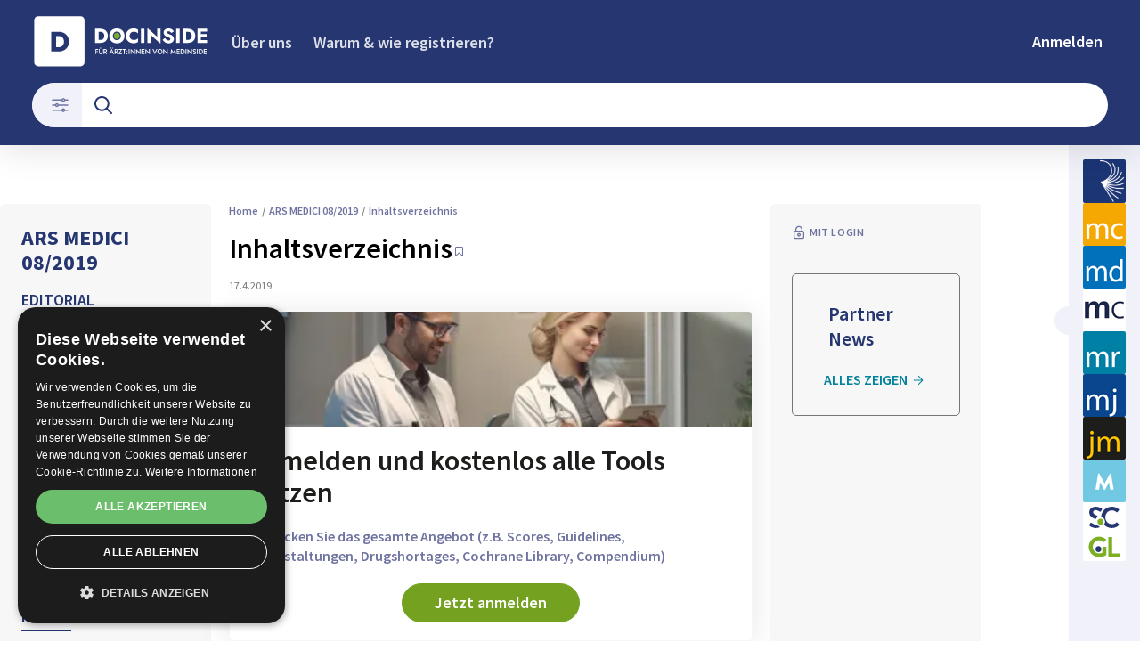

--- FILE ---
content_type: text/html; charset=utf-8
request_url: https://www.docinside.ch/article/rosenfluh__40130
body_size: 40669
content:
<!DOCTYPE html><html lang="de"><head><meta charSet="utf-8"/><meta name="viewport" content="width=device-width"/><title>Inhaltsverzeichnis</title><link rel="canonical" href="https://www.docinside.ch/article/rosenfluh__40130"/><meta property="og:title" content="Inhaltsverzeichnis"/><meta property="og:url" content="https://www.docinside.ch/article/rosenfluh__40130"/><meta property="og:image" content="https://www.rosenfluh.ch/media/arsmedici/2019/08/Inhalt.pdf.1.210x298.png"/><meta property="og:type" content="Article"/><meta name="next-head-count" content="8"/><link rel="preconnect" href="https://res.cloudinary.com"/><link rel="preconnect" href="https://fonts.gstatic.com"/><link rel="shortcut icon" type="image/x-icon" href="https://res.cloudinary.com/deep-impact-ag/image/upload/c_scale,h_256/v1620128845/docinside/icons/docinside-icon.ico"/><link rel="icon" sizes="192x192" href="https://res.cloudinary.com/deep-impact-ag/image/upload/c_scale,h_192/v1620128845/docinside/icons/docinside-icon.png"/><link rel="apple-touch-icon" href="https://res.cloudinary.com/deep-impact-ag/image/upload/c_scale,h_152/v1620128845/docinside/icons/docinside-icon.png"/><link rel="manifest" href="/manifest.json"/><meta http-equiv="X-UA-Compatible" content="IE=edge"/><meta name="apple-mobile-web-app-capable" content="yes"/><meta name="apple-mobile-web-app-status-bar-style" content="black"/><meta name="theme-color" content="#000000"/><meta name="msapplication-navbutton-color" content="#000000"/><meta name="apple-mobile-web-app-status-bar-style" content="#000000"/><script async="">(function(w,d,s,l,i){w[l]=w[l]||[];w[l].push({'gtm.start':
		new Date().getTime(),event:'gtm.js'});var f=d.getElementsByTagName(s)[0],
		j=d.createElement(s),dl=l!='dataLayer'?'&l='+l:'';j.async=true;j.src=
		'https://www.googletagmanager.com/gtm.js?id='+i+dl;f.parentNode.insertBefore(j,f);
		})(window,document,'script','dataLayer','GTM-WPBMFWT');</script><noscript><iframe title="GTM" src="https://www.googletagmanager.com/ns.html?id=GTM-WPBMFWT" height="0" width="0" style="display:none;visibility:hidden"></iframe></noscript><script type="text/javascript" src="//cdn.cookie-script.com/s/1dbd8686cae463d53929fd110789e2c2.js"></script><style data-emotion="css-global ekkg5g">html{line-height:1.15;-webkit-text-size-adjust:100%;}body{margin:0;}main{display:block;}h1{font-size:2em;margin:0.67em 0;}hr{box-sizing:content-box;height:0;overflow:visible;}pre{font-family:monospace,monospace;font-size:1em;}a{background-color:transparent;}abbr[title]{border-bottom:none;-webkit-text-decoration:underline;text-decoration:underline;-webkit-text-decoration:underline dotted;text-decoration:underline dotted;}b,strong{font-weight:bolder;}code,kbd,samp{font-family:monospace,monospace;font-size:1em;}small{font-size:80%;}sub,sup{font-size:75%;line-height:0;position:relative;vertical-align:baseline;}sub{bottom:-0.25em;}sup{top:-0.5em;}img{border-style:none;}button,input,optgroup,select,textarea{font-family:inherit;font-size:100%;line-height:1.15;margin:0;}button,input{overflow:visible;}button,select{text-transform:none;}button,[type="button"],[type="reset"],[type="submit"]{-webkit-appearance:button;}button::-moz-focus-inner,[type="button"]::-moz-focus-inner,[type="reset"]::-moz-focus-inner,[type="submit"]::-moz-focus-inner{border-style:none;padding:0;}button:-moz-focusring,[type="button"]:-moz-focusring,[type="reset"]:-moz-focusring,[type="submit"]:-moz-focusring{outline:1px dotted ButtonText;}fieldset{padding:0.35em 0.75em 0.625em;}legend{box-sizing:border-box;color:inherit;display:table;max-width:100%;padding:0;white-space:normal;}progress{vertical-align:baseline;}textarea{overflow:auto;}[type="checkbox"],[type="radio"]{box-sizing:border-box;padding:0;}[type="number"]::-webkit-inner-spin-button,[type="number"]::-webkit-outer-spin-button{height:auto;}[type="search"]{-webkit-appearance:textfield;outline-offset:-2px;}[type="search"]::-webkit-search-decoration{-webkit-appearance:none;}::-webkit-file-upload-button{-webkit-appearance:button;font:inherit;}details{display:block;}summary{display:-webkit-box;display:-webkit-list-item;display:-ms-list-itembox;display:list-item;}template{display:none;}[hidden]{display:none;}.CookieDeclaration{display:none;}.msg-alert{width:100%;}html,body{margin:0;padding:0;overflow-x:hidden;}body{font-size-adjust:none;-moz-osx-font-smoothing:grayscale;-webkit-text-size-adjust:100%;-webkit-font-smoothing:antialiased;font-family:'Source Sans Pro',normal;font-size:18px;line-height:24px;background:#fff;color:#000;padding-top:104px;}@media screen and (min-width: 992px){body{font-size:20px;line-height:28px;padding-top:177px;}}#__next{position:relative;min-height:100vh;}@media screen and (min-width: 992px){#__next{padding-bottom:0;}}body.react-modal-open{overflow:hidden;}*{box-sizing:border-box;}*::selection{background:#000;color:#fff;}a,button{cursor:pointer;outline:none;-webkit-text-decoration:none;text-decoration:none;-webkit-transition:all 0.3s ease;transition:all 0.3s ease;}a{color:#253671;}@media (hover:hover){a:hover{color:#74A220;}}figure{margin:0;}hr{border:none;border-bottom:solid 1px #E0E0E0;margin:20px 0;}fieldset{-webkit-appearance:none;-moz-appearance:none;-ms-appearance:none;appearance:none;border:none;}img,svg{-webkit-transition:all 0.3s ease;transition:all 0.3s ease;vertical-align:middle;}img *,svg *{-webkit-transition:all 0.3s ease;transition:all 0.3s ease;}img{display:block;max-width:100%;width:100%;}strong,b{font-weight:700;}h1,h2,h3,h4,h5,h6{margin:0;padding:0;}h1{font-size:39px;line-height:1.35;font-family:'Source Sans Pro',normal;}@media screen and (min-width: 992px){h1{font-size:70px;line-height:76px;}}h2{font-size:28px;line-height:1.35;font-family:'Source Sans Pro',normal;}@media screen and (min-width: 992px){h2{font-size:50px;line-height:60px;}}h3{font-size:30px;line-height:1.35;font-family:'Source Sans Pro',normal;}@media screen and (min-width: 992px){h3{font-size:40px;line-height:50px;}}h4{font-size:18px;line-height:1.35;font-family:'Source Sans Pro',normal;}@media screen and (min-width: 992px){h4{font-size:28px;line-height:36px;}}h5{font-size:18px;line-height:1.35;font-family:'Source Sans Pro',normal;}@media screen and (min-width: 992px){h5{font-size:28px;line-height:36px;}}h6{font-size:16px;line-height:1.35;font-family:'Source Sans Pro',normal;}@media screen and (min-width: 992px){h6{font-size:24px;line-height:28px;}}.ReactCrop__image{max-height:initial!important;}@media screen and (min-width: 1200px){h2{font-size:42px;}}.auth0-lock.auth0-lock .auth0-lock-header{background-color:transparent!important;}.auth0-lock.auth0-lock .auth0-lock-header-bg{background:#253671!important;}.auth0-lock.auth0-lock .auth0-lock-header-bg-blur{display:none!important;}.auth0-lock.auth0-lock .auth0-lock-name{color:#fff!important;}.auth0-lock.auth0-lock img.auth0-lock-header-logo{width:200px;height:auto;margin:32px 0 24px;}</style><link rel="preconnect" href="https://fonts.gstatic.com" crossorigin /><link rel="preload" href="/_next/static/css/6d530d6069fd563f.css" as="style"/><link rel="stylesheet" href="/_next/static/css/6d530d6069fd563f.css" data-n-g=""/><noscript data-n-css=""></noscript><script defer="" nomodule="" src="/_next/static/chunks/polyfills-c67a75d1b6f99dc8.js"></script><script src="/_next/static/chunks/webpack-542a19175c2ca0c1.js" defer=""></script><script src="/_next/static/chunks/framework-bb5c596eafb42b22.js" defer=""></script><script src="/_next/static/chunks/main-98d750388b1db529.js" defer=""></script><script src="/_next/static/chunks/pages/_app-75c9f27ad4dadf69.js" defer=""></script><script src="/_next/static/chunks/665-0ee2b577a864b3f5.js" defer=""></script><script src="/_next/static/chunks/578-bc59cf76131ca91d.js" defer=""></script><script src="/_next/static/chunks/479-717bca3e9e9155fb.js" defer=""></script><script src="/_next/static/chunks/238-44ca2d9bb9f32ce3.js" defer=""></script><script src="/_next/static/chunks/570-1c6e1b082bae3e6b.js" defer=""></script><script src="/_next/static/chunks/181-584ac8defff572cd.js" defer=""></script><script src="/_next/static/chunks/722-e6837f817c4fa695.js" defer=""></script><script src="/_next/static/chunks/490-c7fd572cabef3a53.js" defer=""></script><script src="/_next/static/chunks/pages/article/%5Bid%5D-2ed5766a01d54b91.js" defer=""></script><script src="/_next/static/4Db0Khfr_439KW-8yTEHB/_buildManifest.js" defer=""></script><script src="/_next/static/4Db0Khfr_439KW-8yTEHB/_ssgManifest.js" defer=""></script><style data-href="https://fonts.googleapis.com/css2?family=Source+Sans+Pro:wght@400;600;700&display=swap">@font-face{font-family:'Source Sans Pro';font-style:normal;font-weight:400;font-display:swap;src:url(https://fonts.gstatic.com/l/font?kit=6xK3dSBYKcSV-LCoeQqfX1RYOo3aPA&skey=1e026b1c27170b9b&v=v23) format('woff')}@font-face{font-family:'Source Sans Pro';font-style:normal;font-weight:600;font-display:swap;src:url(https://fonts.gstatic.com/l/font?kit=6xKydSBYKcSV-LCoeQqfX1RYOo3i54rAkw&skey=227a890402fab339&v=v23) format('woff')}@font-face{font-family:'Source Sans Pro';font-style:normal;font-weight:700;font-display:swap;src:url(https://fonts.gstatic.com/l/font?kit=6xKydSBYKcSV-LCoeQqfX1RYOo3ig4vAkw&skey=84e1cdfb74260b1d&v=v23) format('woff')}@font-face{font-family:'Source Sans Pro';font-style:normal;font-weight:400;font-display:swap;src:url(https://fonts.gstatic.com/s/sourcesanspro/v23/6xK3dSBYKcSV-LCoeQqfX1RYOo3qNa7lujVj9_mf.woff2) format('woff2');unicode-range:U+0460-052F,U+1C80-1C8A,U+20B4,U+2DE0-2DFF,U+A640-A69F,U+FE2E-FE2F}@font-face{font-family:'Source Sans Pro';font-style:normal;font-weight:400;font-display:swap;src:url(https://fonts.gstatic.com/s/sourcesanspro/v23/6xK3dSBYKcSV-LCoeQqfX1RYOo3qPK7lujVj9_mf.woff2) format('woff2');unicode-range:U+0301,U+0400-045F,U+0490-0491,U+04B0-04B1,U+2116}@font-face{font-family:'Source Sans Pro';font-style:normal;font-weight:400;font-display:swap;src:url(https://fonts.gstatic.com/s/sourcesanspro/v23/6xK3dSBYKcSV-LCoeQqfX1RYOo3qNK7lujVj9_mf.woff2) format('woff2');unicode-range:U+1F00-1FFF}@font-face{font-family:'Source Sans Pro';font-style:normal;font-weight:400;font-display:swap;src:url(https://fonts.gstatic.com/s/sourcesanspro/v23/6xK3dSBYKcSV-LCoeQqfX1RYOo3qO67lujVj9_mf.woff2) format('woff2');unicode-range:U+0370-0377,U+037A-037F,U+0384-038A,U+038C,U+038E-03A1,U+03A3-03FF}@font-face{font-family:'Source Sans Pro';font-style:normal;font-weight:400;font-display:swap;src:url(https://fonts.gstatic.com/s/sourcesanspro/v23/6xK3dSBYKcSV-LCoeQqfX1RYOo3qN67lujVj9_mf.woff2) format('woff2');unicode-range:U+0102-0103,U+0110-0111,U+0128-0129,U+0168-0169,U+01A0-01A1,U+01AF-01B0,U+0300-0301,U+0303-0304,U+0308-0309,U+0323,U+0329,U+1EA0-1EF9,U+20AB}@font-face{font-family:'Source Sans Pro';font-style:normal;font-weight:400;font-display:swap;src:url(https://fonts.gstatic.com/s/sourcesanspro/v23/6xK3dSBYKcSV-LCoeQqfX1RYOo3qNq7lujVj9_mf.woff2) format('woff2');unicode-range:U+0100-02BA,U+02BD-02C5,U+02C7-02CC,U+02CE-02D7,U+02DD-02FF,U+0304,U+0308,U+0329,U+1D00-1DBF,U+1E00-1E9F,U+1EF2-1EFF,U+2020,U+20A0-20AB,U+20AD-20C0,U+2113,U+2C60-2C7F,U+A720-A7FF}@font-face{font-family:'Source Sans Pro';font-style:normal;font-weight:400;font-display:swap;src:url(https://fonts.gstatic.com/s/sourcesanspro/v23/6xK3dSBYKcSV-LCoeQqfX1RYOo3qOK7lujVj9w.woff2) format('woff2');unicode-range:U+0000-00FF,U+0131,U+0152-0153,U+02BB-02BC,U+02C6,U+02DA,U+02DC,U+0304,U+0308,U+0329,U+2000-206F,U+20AC,U+2122,U+2191,U+2193,U+2212,U+2215,U+FEFF,U+FFFD}@font-face{font-family:'Source Sans Pro';font-style:normal;font-weight:600;font-display:swap;src:url(https://fonts.gstatic.com/s/sourcesanspro/v23/6xKydSBYKcSV-LCoeQqfX1RYOo3i54rwmhdu3cOWxy40.woff2) format('woff2');unicode-range:U+0460-052F,U+1C80-1C8A,U+20B4,U+2DE0-2DFF,U+A640-A69F,U+FE2E-FE2F}@font-face{font-family:'Source Sans Pro';font-style:normal;font-weight:600;font-display:swap;src:url(https://fonts.gstatic.com/s/sourcesanspro/v23/6xKydSBYKcSV-LCoeQqfX1RYOo3i54rwkxdu3cOWxy40.woff2) format('woff2');unicode-range:U+0301,U+0400-045F,U+0490-0491,U+04B0-04B1,U+2116}@font-face{font-family:'Source Sans Pro';font-style:normal;font-weight:600;font-display:swap;src:url(https://fonts.gstatic.com/s/sourcesanspro/v23/6xKydSBYKcSV-LCoeQqfX1RYOo3i54rwmxdu3cOWxy40.woff2) format('woff2');unicode-range:U+1F00-1FFF}@font-face{font-family:'Source Sans Pro';font-style:normal;font-weight:600;font-display:swap;src:url(https://fonts.gstatic.com/s/sourcesanspro/v23/6xKydSBYKcSV-LCoeQqfX1RYOo3i54rwlBdu3cOWxy40.woff2) format('woff2');unicode-range:U+0370-0377,U+037A-037F,U+0384-038A,U+038C,U+038E-03A1,U+03A3-03FF}@font-face{font-family:'Source Sans Pro';font-style:normal;font-weight:600;font-display:swap;src:url(https://fonts.gstatic.com/s/sourcesanspro/v23/6xKydSBYKcSV-LCoeQqfX1RYOo3i54rwmBdu3cOWxy40.woff2) format('woff2');unicode-range:U+0102-0103,U+0110-0111,U+0128-0129,U+0168-0169,U+01A0-01A1,U+01AF-01B0,U+0300-0301,U+0303-0304,U+0308-0309,U+0323,U+0329,U+1EA0-1EF9,U+20AB}@font-face{font-family:'Source Sans Pro';font-style:normal;font-weight:600;font-display:swap;src:url(https://fonts.gstatic.com/s/sourcesanspro/v23/6xKydSBYKcSV-LCoeQqfX1RYOo3i54rwmRdu3cOWxy40.woff2) format('woff2');unicode-range:U+0100-02BA,U+02BD-02C5,U+02C7-02CC,U+02CE-02D7,U+02DD-02FF,U+0304,U+0308,U+0329,U+1D00-1DBF,U+1E00-1E9F,U+1EF2-1EFF,U+2020,U+20A0-20AB,U+20AD-20C0,U+2113,U+2C60-2C7F,U+A720-A7FF}@font-face{font-family:'Source Sans Pro';font-style:normal;font-weight:600;font-display:swap;src:url(https://fonts.gstatic.com/s/sourcesanspro/v23/6xKydSBYKcSV-LCoeQqfX1RYOo3i54rwlxdu3cOWxw.woff2) format('woff2');unicode-range:U+0000-00FF,U+0131,U+0152-0153,U+02BB-02BC,U+02C6,U+02DA,U+02DC,U+0304,U+0308,U+0329,U+2000-206F,U+20AC,U+2122,U+2191,U+2193,U+2212,U+2215,U+FEFF,U+FFFD}@font-face{font-family:'Source Sans Pro';font-style:normal;font-weight:700;font-display:swap;src:url(https://fonts.gstatic.com/s/sourcesanspro/v23/6xKydSBYKcSV-LCoeQqfX1RYOo3ig4vwmhdu3cOWxy40.woff2) format('woff2');unicode-range:U+0460-052F,U+1C80-1C8A,U+20B4,U+2DE0-2DFF,U+A640-A69F,U+FE2E-FE2F}@font-face{font-family:'Source Sans Pro';font-style:normal;font-weight:700;font-display:swap;src:url(https://fonts.gstatic.com/s/sourcesanspro/v23/6xKydSBYKcSV-LCoeQqfX1RYOo3ig4vwkxdu3cOWxy40.woff2) format('woff2');unicode-range:U+0301,U+0400-045F,U+0490-0491,U+04B0-04B1,U+2116}@font-face{font-family:'Source Sans Pro';font-style:normal;font-weight:700;font-display:swap;src:url(https://fonts.gstatic.com/s/sourcesanspro/v23/6xKydSBYKcSV-LCoeQqfX1RYOo3ig4vwmxdu3cOWxy40.woff2) format('woff2');unicode-range:U+1F00-1FFF}@font-face{font-family:'Source Sans Pro';font-style:normal;font-weight:700;font-display:swap;src:url(https://fonts.gstatic.com/s/sourcesanspro/v23/6xKydSBYKcSV-LCoeQqfX1RYOo3ig4vwlBdu3cOWxy40.woff2) format('woff2');unicode-range:U+0370-0377,U+037A-037F,U+0384-038A,U+038C,U+038E-03A1,U+03A3-03FF}@font-face{font-family:'Source Sans Pro';font-style:normal;font-weight:700;font-display:swap;src:url(https://fonts.gstatic.com/s/sourcesanspro/v23/6xKydSBYKcSV-LCoeQqfX1RYOo3ig4vwmBdu3cOWxy40.woff2) format('woff2');unicode-range:U+0102-0103,U+0110-0111,U+0128-0129,U+0168-0169,U+01A0-01A1,U+01AF-01B0,U+0300-0301,U+0303-0304,U+0308-0309,U+0323,U+0329,U+1EA0-1EF9,U+20AB}@font-face{font-family:'Source Sans Pro';font-style:normal;font-weight:700;font-display:swap;src:url(https://fonts.gstatic.com/s/sourcesanspro/v23/6xKydSBYKcSV-LCoeQqfX1RYOo3ig4vwmRdu3cOWxy40.woff2) format('woff2');unicode-range:U+0100-02BA,U+02BD-02C5,U+02C7-02CC,U+02CE-02D7,U+02DD-02FF,U+0304,U+0308,U+0329,U+1D00-1DBF,U+1E00-1E9F,U+1EF2-1EFF,U+2020,U+20A0-20AB,U+20AD-20C0,U+2113,U+2C60-2C7F,U+A720-A7FF}@font-face{font-family:'Source Sans Pro';font-style:normal;font-weight:700;font-display:swap;src:url(https://fonts.gstatic.com/s/sourcesanspro/v23/6xKydSBYKcSV-LCoeQqfX1RYOo3ig4vwlxdu3cOWxw.woff2) format('woff2');unicode-range:U+0000-00FF,U+0131,U+0152-0153,U+02BB-02BC,U+02C6,U+02DA,U+02DC,U+0304,U+0308,U+0329,U+2000-206F,U+20AC,U+2122,U+2191,U+2193,U+2212,U+2215,U+FEFF,U+FFFD}</style></head><body><div id="__next" data-reactroot=""><style data-emotion="css s1blk1">.css-s1blk1{display:-webkit-box;display:-webkit-flex;display:-ms-flexbox;display:flex;position:fixed;z-index:1200;left:0;right:0;width:-webkit-fit-content;width:-moz-fit-content;width:fit-content;margin:0 16px;top:80px;border-radius:5px;font-size:16px;padding:16px 24px;line-height:19px;color:white;font-weight:700;-webkit-transform:translateY(-200px);-moz-transform:translateY(-200px);-ms-transform:translateY(-200px);transform:translateY(-200px);-webkit-transition:-webkit-transform 0.3s ease-in-out;transition:transform 0.3s ease-in-out;}@media screen and (min-width: 768px){.css-s1blk1{margin:0 auto;}}.css-s1blk1 button{background:transparent;border:none;padding:0;margin:0;font-size:40px;line-height:19px;color:white;margin-left:16px;}.css-s1blk1 button:focus{outline:none;}</style><div class="css-s1blk1"><button type="button">×</button></div><span></span><style data-emotion="css sb79sf">.css-sb79sf{-webkit-flex:1;-ms-flex:1;flex:1;}@media screen and (min-width: 992px){.css-sb79sf{display:grid;grid-template-columns:1fr 262px 80px;grid-template-areas:"header header header" "content content sidebar" "footer footer footer";}}</style><div class="css-sb79sf"><style data-emotion="css 117yu82">.css-117yu82{grid-area:header;position:fixed;background-color:#253671;color:white;z-index:9999;width:100%;top:0;box-shadow:0px 0px 40px 0px rgba(0,0,0,0.15);display:block;-webkit-transition:all ease 0.3s;transition:all ease 0.3s;padding:8px 16px;-webkit-box-pack:justify;-webkit-justify-content:space-between;justify-content:space-between;}@media screen and (min-width: 992px){.css-117yu82{padding:16px 16px 8px 16px;min-height:88px;-webkit-box-pack:start;-ms-flex-pack:start;-webkit-justify-content:flex-start;justify-content:flex-start;}}</style><nav class="css-117yu82"><style data-emotion="css 1hbszvk">.css-1hbszvk{display:initial;display:-webkit-box;display:-webkit-flex;display:-ms-flexbox;display:flex;-webkit-box-flex-flow:row nowrap;-webkit-flex-flow:row nowrap;-ms-flex-flow:row nowrap;flex-flow:row nowrap;-webkit-box-flex-wrap:wrap;-webkit-flex-wrap:wrap;-ms-flex-wrap:wrap;flex-wrap:wrap;width:100%;}@media screen and (min-width: 992px){.css-1hbszvk{display:none;}}</style><span class="css-1hbszvk"><style data-emotion="css maja95">.css-maja95{display:-webkit-box;display:-webkit-flex;display:-ms-flexbox;display:flex;-webkit-flex-direction:row;-ms-flex-direction:row;flex-direction:row;-webkit-box-pack:justify;-webkit-justify-content:space-between;justify-content:space-between;width:100%;position:relative;padding-bottom:10px;}.css-maja95:after{content:"";display:block;position:absolute;left:0;bottom:0;height:1px;width:100%;background:rgba(255,255,255,0.2);}</style><div class="css-maja95"><style data-emotion="css 1mqeicp">.css-1mqeicp{display:-webkit-box;display:-webkit-flex;display:-ms-flexbox;display:flex;}.css-1mqeicp svg{margin:auto;}</style><style data-emotion="css upzztg">.css-upzztg{display:-webkit-box;display:-webkit-flex;display:-ms-flexbox;display:flex;}.css-upzztg svg{margin:auto;}</style><a class="css-upzztg" href="/"><style data-emotion="css cfhkee">.css-cfhkee{display:initial;}@media screen and (min-width: 992px){.css-cfhkee{display:none;}}</style><svg width="150" class="css-cfhkee" id="Ebene_1" data-name="Ebene 1" fill="none" xmlns="http://www.w3.org/2000/svg" viewBox="0 0 650 190"><path fill="#fff" d="M21.19,7.13h147.66c7.59,0,13.74,6.15,13.74,13.74v147.66c0,7.59-6.15,13.74-13.74,13.74H21.19c-7.59,0-13.74-6.15-13.74-13.74V20.87c0-7.59,6.15-13.74,13.74-13.74Z"></path><path fill="#253671" d="M83.74,61.29v68.96h-17.14V61.29h17.14ZM77.63,130.25v-14.78h13.01c2.63,0,5.17-.33,7.63-.98,2.46-.66,4.63-1.74,6.5-3.25,1.87-1.51,3.37-3.53,4.48-6.06s1.68-5.67,1.68-9.41-.56-6.88-1.68-9.41-2.61-4.55-4.48-6.06c-1.87-1.51-4.04-2.6-6.5-3.25-2.46-.65-5.01-.98-7.63-.98h-13.01v-14.78h13.6c7.55,0,14.09,1.41,19.61,4.24,5.52,2.82,9.79,6.8,12.81,11.92s4.53,11.23,4.53,18.33-1.51,13.12-4.53,18.27c-3.02,5.16-7.29,9.15-12.81,11.97-5.52,2.82-12.05,4.24-19.61,4.24h-13.6Z"></path><g><path fill="#fff" d="M223.32,121.83v17.62h-2.81v-17.62h2.81ZM222.28,121.83h7.59v2.67h-7.59v-2.67ZM222.28,128.9h7.35v2.59h-7.35v-2.59Z"></path><path fill="#fff" d="M235.88,121.83v11.71c0,1.09.28,1.97.84,2.63.56.66,1.39.99,2.49.99s1.91-.33,2.47-.99c.56-.66.85-1.54.85-2.63v-11.71h2.86v11.83c0,.97-.15,1.84-.45,2.61-.3.76-.72,1.41-1.27,1.95-.55.54-1.21.95-1.96,1.23-.76.28-1.59.43-2.5.43s-1.74-.14-2.5-.43c-.76-.28-1.42-.7-1.98-1.23s-.98-1.19-1.27-1.95c-.29-.76-.44-1.63-.44-2.61v-11.83h2.86ZM235.23,117.17c.32-.32.71-.48,1.17-.48s.84.16,1.16.48c.32.32.49.71.49,1.18s-.16.84-.49,1.17-.71.49-1.16.49-.84-.16-1.17-.49-.48-.72-.48-1.17.16-.86.48-1.18ZM240.85,117.17c.32-.32.71-.48,1.17-.48s.86.16,1.18.48c.32.32.47.71.47,1.18s-.16.84-.47,1.17-.71.49-1.18.49-.84-.16-1.17-.49-.48-.72-.48-1.17.16-.86.48-1.18Z"></path><path fill="#fff" d="M251.91,121.83v17.62h-2.86v-17.62h2.86ZM250.75,121.83h3.54c1.23,0,2.3.23,3.21.68.91.45,1.62,1.09,2.12,1.9.5.82.75,1.77.75,2.88s-.25,2.07-.75,2.89c-.5.82-1.21,1.46-2.12,1.91s-1.99.68-3.21.68h-3.54v-2.44h3.42c.65,0,1.22-.12,1.71-.35s.88-.58,1.15-1.02c.28-.44.41-.98.41-1.6s-.14-1.17-.41-1.61c-.28-.44-.66-.77-1.15-1.01s-1.06-.35-1.71-.35h-3.42v-2.57ZM255.65,131.04l5.75,8.41h-3.44l-5.41-8.41h3.11Z"></path><path fill="#fff" d="M274.56,133.28l-.05.65-2.35,5.51h-3.23l8.3-18.61,8.29,18.61h-3.23l-2.3-5.36-.07-.73-2.69-6.55-2.67,6.47ZM273.19,117c.33-.31.71-.47,1.15-.47.47,0,.86.16,1.18.47.32.31.47.7.47,1.17s-.16.86-.47,1.18c-.32.32-.71.48-1.18.48-.44,0-.82-.16-1.15-.48-.33-.32-.5-.71-.5-1.18s.17-.86.5-1.17ZM273.33,132.4h7.88l.56,2.52h-8.97l.53-2.52ZM278.88,117.07c.32-.32.71-.48,1.16-.48s.86.16,1.18.48.47.71.47,1.18-.16.84-.47,1.17c-.32.33-.71.49-1.18.49s-.84-.16-1.16-.49c-.33-.33-.49-.72-.49-1.17s.16-.86.49-1.18Z"></path><path fill="#fff" d="M290.35,121.83v17.62h-2.86v-17.62h2.86ZM289.18,121.83h3.54c1.23,0,2.3.23,3.21.68.91.45,1.62,1.09,2.12,1.9.5.82.75,1.77.75,2.88s-.25,2.07-.75,2.89c-.5.82-1.21,1.46-2.12,1.91s-1.99.68-3.21.68h-3.54v-2.44h3.42c.65,0,1.22-.12,1.71-.35s.88-.58,1.15-1.02c.28-.44.41-.98.41-1.6s-.14-1.17-.41-1.61c-.28-.44-.66-.77-1.15-1.01s-1.06-.35-1.71-.35h-3.42v-2.57ZM294.08,131.04l5.75,8.41h-3.44l-5.41-8.41h3.11Z"></path><path fill="#fff" d="M301.09,121.83h12.44l-8.56,14.96h7.93v2.67h-12.56l8.51-14.88h-7.76v-2.74Z"></path><path fill="#fff" d="M314.89,121.83h11.83v2.74h-4.49v14.88h-2.89v-14.88h-4.46v-2.74Z"></path><path fill="#fff" d="M329.45,127.4c.33-.34.73-.52,1.2-.52.5,0,.91.17,1.24.52.32.34.49.76.49,1.25s-.16.9-.49,1.25c-.32.34-.73.52-1.24.52-.47,0-.87-.17-1.2-.52-.33-.34-.5-.76-.5-1.25s.17-.9.5-1.25ZM329.45,136.92c.33-.34.73-.52,1.2-.52.5,0,.91.17,1.24.52.32.34.49.76.49,1.25s-.16.88-.49,1.23c-.32.35-.73.53-1.24.53-.47,0-.87-.18-1.2-.53-.33-.35-.5-.76-.5-1.23s.17-.9.5-1.25Z"></path><path fill="#fff" d="M339.19,121.83v17.62h-2.89v-17.62h2.89Z"></path><path fill="#fff" d="M358.18,121.83v18.5l-12.39-12.71v11.83h-2.81v-18.51l12.39,12.71v-11.83h2.81Z"></path><path fill="#fff" d="M377.14,121.83v18.5l-12.39-12.71v11.83h-2.81v-18.51l12.39,12.71v-11.83h2.81Z"></path><path fill="#fff" d="M383.71,121.83v17.62h-2.81v-17.62h2.81ZM382.67,121.83h8.56v2.62h-8.56v-2.62ZM382.67,128.72h8.08v2.57h-8.08v-2.57ZM382.67,136.83h8.56v2.62h-8.56v-2.62Z"></path><path fill="#fff" d="M409.95,121.83v18.5l-12.39-12.71v11.83h-2.81v-18.51l12.39,12.71v-11.83h2.81Z"></path><path fill="#fff" d="M432.45,121.83h3.3l-8.29,18.61-8.3-18.61h3.3l5,12.39,4.99-12.39Z"></path><path fill="#fff" d="M437.04,126.99c.44-1.11,1.06-2.07,1.85-2.88s1.74-1.45,2.81-1.9c1.07-.45,2.23-.68,3.48-.68s2.45.23,3.51.68c1.07.45,2,1.09,2.8,1.9.8.81,1.42,1.77,1.86,2.88.44,1.11.65,2.33.65,3.65s-.22,2.53-.65,3.65c-.44,1.13-1.05,2.1-1.84,2.92-.79.82-1.73,1.46-2.8,1.93-1.07.46-2.25.69-3.53.69s-2.43-.23-3.52-.69c-1.08-.46-2.02-1.1-2.8-1.93-.79-.82-1.4-1.8-1.83-2.92-.44-1.12-.65-2.34-.65-3.65s.22-2.54.65-3.65ZM440.15,133.87c.49.95,1.18,1.69,2.05,2.23.87.54,1.87.81,2.98.81s2.13-.27,2.99-.81c.87-.54,1.54-1.28,2.04-2.23.49-.95.74-2.03.74-3.24s-.24-2.29-.73-3.24c-.48-.95-1.16-1.69-2.03-2.23-.86-.54-1.87-.81-3.02-.81s-2.11.27-2.98.81c-.87.54-1.56,1.28-2.05,2.23-.49.95-.74,2.03-.74,3.24s.25,2.29.74,3.24Z"></path><path fill="#fff" d="M472,121.83v18.5l-12.39-12.71v11.83h-2.81v-18.51l12.39,12.71v-11.83h2.81Z"></path><path fill="#fff" d="M485.03,139.45h-2.96l2.33-18.51,6.96,11.96,6.98-11.96,2.33,18.51h-2.96l-1.19-10.73-5.17,9.09-5.17-9.09-1.16,10.73Z"></path><path fill="#fff" d="M506.27,121.83v17.62h-2.81v-17.62h2.81ZM505.23,121.83h8.56v2.62h-8.56v-2.62ZM505.23,128.72h8.08v2.57h-8.08v-2.57ZM505.23,136.83h8.56v2.62h-8.56v-2.62Z"></path><path fill="#fff" d="M520.22,121.83v17.62h-2.91v-17.62h2.91ZM519.08,139.45v-2.79h3.64c.84,0,1.62-.13,2.33-.38s1.33-.63,1.86-1.13c.52-.5.94-1.13,1.23-1.89s.45-1.63.45-2.62-.15-1.86-.45-2.62-.71-1.38-1.23-1.89c-.53-.5-1.15-.88-1.86-1.13s-1.49-.38-2.33-.38h-3.64v-2.79h3.71c1.73,0,3.25.36,4.56,1.09,1.31.73,2.33,1.75,3.07,3.07s1.1,2.87,1.1,4.64-.37,3.33-1.1,4.65-1.76,2.34-3.07,3.07c-1.31.73-2.83,1.1-4.56,1.1h-3.71Z"></path><path fill="#fff" d="M537.19,121.83v17.62h-2.89v-17.62h2.89Z"></path><path fill="#fff" d="M556.18,121.83v18.5l-12.39-12.71v11.83h-2.81v-18.51l12.39,12.71v-11.83h2.81Z"></path><path fill="#fff" d="M562.25,135.56c.43.51.9.91,1.42,1.18.52.28,1.1.41,1.75.41.78,0,1.41-.22,1.89-.65.49-.44.73-1,.73-1.69s-.15-1.18-.46-1.57-.73-.73-1.27-1.01c-.54-.28-1.17-.55-1.88-.82-.42-.15-.89-.36-1.41-.62s-1.01-.59-1.48-.98c-.47-.39-.86-.88-1.17-1.46-.31-.58-.46-1.28-.46-2.1,0-.94.23-1.77.7-2.48.47-.71,1.1-1.27,1.9-1.66.8-.39,1.71-.59,2.73-.59s1.88.18,2.62.55c.74.37,1.37.84,1.88,1.41.51.57.91,1.17,1.2,1.79l-2.33,1.36c-.21-.44-.48-.84-.8-1.22-.32-.38-.7-.68-1.13-.91-.43-.23-.93-.34-1.49-.34-.79,0-1.37.19-1.75.57-.37.38-.56.82-.56,1.32,0,.45.13.86.4,1.22.26.36.68.7,1.25,1.02.57.32,1.3.65,2.21.98.5.18,1,.42,1.52.71.51.28.97.64,1.39,1.07.42.43.76.93,1.01,1.5.25.57.38,1.24.38,2.02,0,.82-.16,1.56-.46,2.22s-.73,1.2-1.26,1.65c-.53.44-1.14.79-1.81,1.03s-1.37.37-2.1.37c-1,0-1.93-.21-2.77-.62-.85-.41-1.59-.96-2.22-1.65s-1.13-1.44-1.5-2.24l2.13-1.54c.37.67.77,1.26,1.2,1.77Z"></path><path fill="#fff" d="M576.86,121.83v17.62h-2.89v-17.62h2.89Z"></path><path fill="#fff" d="M583.56,121.83v17.62h-2.91v-17.62h2.91ZM582.42,139.45v-2.79h3.64c.84,0,1.62-.13,2.33-.38s1.33-.63,1.86-1.13c.52-.5.94-1.13,1.23-1.89s.45-1.63.45-2.62-.15-1.86-.45-2.62-.71-1.38-1.23-1.89c-.53-.5-1.15-.88-1.86-1.13s-1.49-.38-2.33-.38h-3.64v-2.79h3.71c1.73,0,3.25.36,4.56,1.09,1.31.73,2.33,1.75,3.07,3.07s1.1,2.87,1.1,4.64-.37,3.33-1.1,4.65-1.76,2.34-3.07,3.07c-1.31.73-2.83,1.1-4.56,1.1h-3.71Z"></path><path fill="#fff" d="M600.46,121.83v17.62h-2.81v-17.62h2.81ZM599.41,121.83h8.56v2.62h-8.56v-2.62ZM599.41,128.72h8.08v2.57h-8.08v-2.57ZM599.41,136.83h8.56v2.62h-8.56v-2.62Z"></path></g><path fill="#fff" d="M231.94,50.87v49.42h-12.29v-49.42h12.29ZM227.56,100.29v-10.59h9.32c1.88,0,3.71-.24,5.47-.71s3.32-1.25,4.66-2.33c1.34-1.08,2.41-2.53,3.21-4.34.8-1.81,1.2-4.06,1.2-6.74s-.4-4.93-1.2-6.74-1.87-3.26-3.21-4.34c-1.34-1.08-2.89-1.86-4.66-2.33s-3.59-.71-5.47-.71h-9.32v-10.59h9.74c5.41,0,10.1,1.01,14.05,3.04,3.95,2.02,7.01,4.87,9.18,8.54,2.16,3.67,3.25,8.05,3.25,13.13s-1.08,9.4-3.25,13.1c-2.16,3.7-5.22,6.56-9.18,8.58-3.95,2.02-8.64,3.04-14.05,3.04h-9.74Z"></path><path fill="#fff" d="M270.6,65.13c1.34-3.15,3.21-5.88,5.61-8.19,2.4-2.31,5.22-4.08,8.47-5.33,3.25-1.25,6.75-1.87,10.52-1.87s7.33.62,10.56,1.87c3.22,1.25,6.04,3.03,8.44,5.33,2.4,2.31,4.26,5.04,5.58,8.19s1.98,6.64,1.98,10.45-.65,7.32-1.94,10.52c-1.29,3.2-3.13,5.98-5.51,8.33-2.38,2.35-5.19,4.18-8.44,5.47-3.25,1.29-6.8,1.94-10.66,1.94s-7.48-.65-10.73-1.94c-3.25-1.3-6.06-3.12-8.44-5.47-2.38-2.35-4.21-5.13-5.51-8.33-1.3-3.2-1.94-6.71-1.94-10.52s.67-7.3,2.01-10.45ZM282.95,83.31c1.15,2.24,2.78,3.99,4.87,5.26,2.1,1.27,4.56,1.91,7.38,1.91s5.21-.64,7.31-1.91c2.09-1.27,3.72-3.02,4.87-5.26,1.15-2.23,1.73-4.81,1.73-7.73s-.56-5.49-1.69-7.73c-1.13-2.23-2.73-3.99-4.8-5.26-2.07-1.27-4.54-1.91-7.41-1.91s-5.28.64-7.38,1.91c-2.09,1.27-3.72,3.03-4.87,5.26-1.15,2.24-1.73,4.81-1.73,7.73s.58,5.5,1.73,7.73Z"></path><path fill="#fff" d="M341.59,83.38c1.36,2.19,3.16,3.85,5.4,4.98,2.23,1.13,4.69,1.69,7.38,1.69,2.35,0,4.43-.3,6.21-.92s3.39-1.41,4.8-2.4c1.41-.99,2.66-2.05,3.74-3.18v12.85c-1.98,1.55-4.14,2.78-6.5,3.67-2.35.89-5.34,1.34-8.97,1.34-3.95,0-7.6-.61-10.94-1.84s-6.21-2.99-8.61-5.3c-2.4-2.3-4.26-5.04-5.58-8.19-1.32-3.15-1.98-6.66-1.98-10.52s.66-7.37,1.98-10.52c1.32-3.15,3.18-5.88,5.58-8.19,2.4-2.31,5.27-4.07,8.61-5.29,3.34-1.22,6.99-1.84,10.94-1.84,3.62,0,6.61.45,8.97,1.34,2.35.9,4.52,2.12,6.5,3.67v12.85c-1.08-1.13-2.33-2.2-3.74-3.21-1.41-1.01-3.01-1.81-4.8-2.4s-3.86-.88-6.21-.88c-2.68,0-5.14.57-7.38,1.69-2.24,1.13-4.04,2.78-5.4,4.94-1.37,2.16-2.05,4.78-2.05,7.84s.68,5.61,2.05,7.8Z"></path><path fill="#fff" d="M391.01,50.87v49.42h-12.14v-49.42h12.14Z"></path><path fill="#fff" d="M447.07,50.87v51.9l-34.17-30.29v27.82h-11.44v-51.9l34.1,30.29v-27.82h11.51Z"></path><path fill="#fff" d="M466.31,87.58c1.25,1.32,2.61,2.33,4.1,3.04,1.48.71,3.05,1.06,4.69,1.06,1.74,0,3.18-.44,4.31-1.31s1.69-2.06,1.69-3.57c0-1.27-.33-2.3-.99-3.07-.66-.78-1.72-1.52-3.18-2.23-1.46-.71-3.39-1.5-5.79-2.4-1.18-.42-2.53-1.01-4.06-1.76-1.53-.75-2.98-1.73-4.34-2.93s-2.5-2.66-3.39-4.38c-.9-1.72-1.34-3.8-1.34-6.25,0-2.92.76-5.44,2.3-7.56,1.53-2.12,3.6-3.73,6.21-4.83,2.61-1.11,5.52-1.66,8.72-1.66s6.15.54,8.58,1.62c2.42,1.09,4.44,2.45,6.04,4.1s2.82,3.32,3.67,5.01l-9.11,5.08c-.71-1.18-1.52-2.2-2.44-3.07-.92-.87-1.93-1.56-3.04-2.05s-2.29-.74-3.57-.74c-1.69,0-2.99.37-3.88,1.09-.9.73-1.34,1.64-1.34,2.72s.44,2.12,1.31,2.96,2.12,1.62,3.74,2.33,3.59,1.46,5.9,2.26c1.74.66,3.36,1.42,4.87,2.3,1.5.87,2.84,1.92,3.99,3.14,1.15,1.22,2.06,2.64,2.72,4.24.66,1.6.99,3.44.99,5.51,0,2.49-.51,4.72-1.52,6.67-1.01,1.95-2.38,3.59-4.1,4.91-1.72,1.32-3.67,2.32-5.86,3s-4.44,1.02-6.75,1.02c-3.2,0-6.18-.58-8.93-1.73-2.75-1.15-5.14-2.72-7.17-4.7-2.03-1.98-3.6-4.14-4.73-6.49l8.33-6c.99,1.79,2.11,3.34,3.35,4.66Z"></path><path fill="#fff" d="M513.79,50.87v49.42h-12.14v-49.42h12.14Z"></path><path fill="#fff" d="M536.53,50.87v49.42h-12.29v-49.42h12.29ZM532.15,100.29v-10.59h9.32c1.88,0,3.71-.24,5.47-.71,1.76-.47,3.32-1.25,4.66-2.33s2.41-2.53,3.22-4.34c.8-1.81,1.2-4.06,1.2-6.74s-.4-4.93-1.2-6.74c-.8-1.81-1.87-3.26-3.22-4.34-1.34-1.08-2.89-1.86-4.66-2.33-1.77-.47-3.59-.71-5.47-.71h-9.32v-10.59h9.74c5.41,0,10.1,1.01,14.05,3.04,3.96,2.02,7.01,4.87,9.18,8.54,2.16,3.67,3.25,8.05,3.25,13.13s-1.08,9.4-3.25,13.1c-2.17,3.7-5.22,6.56-9.18,8.58-3.95,2.02-8.64,3.04-14.05,3.04h-9.74Z"></path><path fill="#fff" d="M587.44,50.87v49.42h-11.44v-49.42h11.44ZM583.91,50.87h24.92v9.81h-24.92v-9.81ZM583.91,69.5h23.51v9.6h-23.51v-9.6ZM583.91,90.48h24.92v9.81h-24.92v-9.81Z"></path><path fill="#7aad2a" d="M286.18,81.27c.85,1.65,2.04,2.94,3.58,3.87,1.54.94,3.35,1.4,5.43,1.4s3.84-.47,5.38-1.4c1.54-.93,2.74-2.22,3.59-3.87.85-1.64,1.27-3.54,1.27-5.69s-.41-4.04-1.25-5.69c-.83-1.64-2.01-2.93-3.53-3.87-1.52-.93-3.34-1.4-5.46-1.4s-3.89.47-5.43,1.4c-1.54.94-2.74,2.23-3.58,3.87-.85,1.65-1.27,3.54-1.27,5.69s.42,4.05,1.27,5.69Z"></path></svg></a><style data-emotion="css rq2yw2">.css-rq2yw2{-webkit-flex:1;-ms-flex:1;flex:1;text-align:right;}</style><div class="css-rq2yw2"><style data-emotion="css di382n">.css-di382n{color:#fff;background:none;border-radius:0;padding:4px 24px;border:none;font-style:normal;font-weight:600;font-size:16px;line-height:22px;background:rgba(255,255,255,0.1);border-radius:5px;padding:0;width:35px;height:35px;margin-right:16px;}</style><button class="css-di382n" type="button"><svg width="16" height="16" viewBox="0 0 16 16" fill="none" xmlns="http://www.w3.org/2000/svg"><path d="M11.228 8.55812C12.2207 7.66964 12.8092 6.41617 12.8592 5.08504C12.9081 3.75392 12.4144 2.46003 11.4897 1.50138C10.5662 0.542671 9.29141 0 7.9592 0C6.62698 0 5.35227 0.542671 4.42865 1.50138C3.50399 2.46008 3.01027 3.75397 3.05922 5.08504C3.10923 6.41617 3.69767 7.66964 4.69042 8.55812C3.32099 9.038 2.13456 9.93076 1.29389 11.1129C0.45436 12.2962 0.0021247 13.7103 0 15.1605C0 15.6244 0.37561 16 0.838468 16C1.30239 16 1.678 15.6244 1.678 15.1605C1.67906 13.7485 2.24088 12.394 3.24004 11.3948C4.23919 10.3957 5.59266 9.83386 7.00567 9.8328H8.93373C10.3468 9.83387 11.7013 10.3957 12.7004 11.3948C13.6985 12.394 14.2604 13.7485 14.2625 15.1605C14.2625 15.6244 14.6381 16 15.101 16C15.5649 16 15.9405 15.6244 15.9405 15.1605C15.9362 13.707 15.4808 12.2908 14.637 11.1086C13.7921 9.92531 12.6015 9.03364 11.2277 8.55801L11.228 8.55812ZM7.9592 1.72038C9.25733 1.72038 10.4267 2.50246 10.9237 3.70164C11.4206 4.90082 11.1461 6.28092 10.2278 7.19814C9.31059 8.11642 7.93051 8.39094 6.73131 7.89404C5.53213 7.39713 4.75005 6.22772 4.75005 4.92953C4.75005 3.15788 6.18651 1.72041 7.95917 1.72041L7.9592 1.72038Z" fill="white"></path></svg></button></div><style data-emotion="css f36omw">.css-f36omw{-webkit-appearance:none;-moz-appearance:none;-ms-appearance:none;appearance:none;border:none;margin:auto 0;width:20px;height:32px;position:relative;cursor:pointer;overflow:hidden;border-radius:50%;background:transparent;border-radius:0;}@media screen and (min-width: 992px){.css-f36omw{display:none;}}.css-f36omw span{display:block;width:24px;height:2px;background:#fff;position:absolute;left:50%;top:50%;-webkit-transform:translate3d(0,0,0) translate(-50%,-50%);-moz-transform:translate3d(0,0,0) translate(-50%,-50%);-ms-transform:translate3d(0,0,0) translate(-50%,-50%);transform:translate3d(0,0,0) translate(-50%,-50%);-webkit-transition:all 0.3s ease;transition:all 0.3s ease;}.css-f36omw span:before,.css-f36omw span:after{content:"";display:block;height:2px;width:24px;background:#fff;position:absolute;-webkit-transition:all 0.3s ease;transition:all 0.3s ease;}.css-f36omw span:before{top:-6px;}.css-f36omw span:after{top:6px;}</style><button aria-label="Burger Menu" type="button" class="css-f36omw"><span></span></button><style data-emotion="css 1nqknwe">.css-1nqknwe{-webkit-appearance:none;-moz-appearance:none;-ms-appearance:none;appearance:none;border:none;border-radius:5px;position:fixed;width:44px;height:44px;background:#253671;box-shadow:0px 4px 4px rgba(0,0,0,0.25);z-index:100;right:16px;top:120px;display:-webkit-box;display:-webkit-flex;display:-ms-flexbox;display:flex;}.css-1nqknwe svg{margin:auto;width:24px;height:auto;}</style><button type="button" class="css-1nqknwe"><svg width="21" height="20" viewBox="0 0 21 20" fill="none" xmlns="http://www.w3.org/2000/svg"><path d="M19.6781 17.3763V4.58547C19.6781 4.01153 19.3053 3.50291 18.757 3.33253L8.262 0.052847C8.23253 0.052847 8.20307 0.0528466 8.1736 0.0361917C8.12236 0.0233806 8.07111 0.0131316 8.01859 0.00672574C7.91866 -0.00224191 7.81745 -0.00224191 7.71752 0.00672574C7.66627 0.0144127 7.61631 0.0233806 7.56635 0.0361917C7.53688 0.0361917 7.50741 0.0361921 7.47795 0.052847L2.23045 1.69269C1.6834 1.86436 1.31187 2.37168 1.31187 2.94563V17.3763C0.586769 17.3763 0 17.963 0 18.6881C0 19.4132 0.586769 20 1.31187 20H19.6781C20.4032 20 20.99 19.4132 20.99 18.6881C20.99 17.963 20.4032 17.3763 19.6781 17.3763H19.6781ZM3.93563 9.54469L6.55938 8.88875V11.6957L3.93563 12.1877V9.54469ZM9.18313 11.6304V8.84903L11.8069 9.4422V11.9711L9.18313 11.6304ZM14.4306 10.0328L17.0544 10.626V12.6463L14.4306 12.3184V10.0328ZM17.0544 7.93689L14.4306 7.34372V4.71997L17.0544 5.53989V7.93689ZM11.8069 6.75312L9.18313 6.15995V3.09036L11.8069 3.91028V6.75312ZM6.55938 3.09036V6.18685L3.93563 6.84278V3.91028L6.55938 3.09036ZM3.93563 17.3763V14.8576L6.55938 14.3657V17.3763H3.93563ZM9.18313 17.3763V14.2773L11.8069 14.6053V17.3763H9.18313ZM14.4306 17.3763V14.9525L17.0544 15.2804V17.3763H14.4306Z" fill="white"></path></svg></button></div><style data-emotion="css 18ssa1i">.css-18ssa1i{position:fixed;top:104px;left:0;background:#fff;width:100%;height:calc(100vh - 104px);overflow-y:auto;pointer-events:all;display:none;}@media screen and (min-width: 992px){.css-18ssa1i{display:none;}}</style><div class="css-18ssa1i"><style data-emotion="css k7qdbg">.css-k7qdbg{margin:0;padding:0;}@media screen and (min-width:992px){.css-k7qdbg{display:none;}}</style><ul class="css-k7qdbg"><style data-emotion="css 1dieq17">.css-1dieq17{display:-webkit-box;display:-webkit-flex;display:-ms-flexbox;display:flex;}.css-1dieq17 .login-link-hacky-hack{color:#1d1d1b;}.css-1dieq17 button{border:none;background:transparent;}.css-1dieq17 button:disabled{opacity:0.4;}.css-1dieq17 a,.css-1dieq17 .login-link-hacky-hack,.css-1dieq17 button{display:-webkit-box;display:-webkit-flex;display:-ms-flexbox;display:flex;-webkit-box-pack:justify;-webkit-justify-content:space-between;justify-content:space-between;padding:13px 16px;font-weight:600;font-size:16px;border-bottom:1px solid #e0e0e0;width:100%;color:#253671;}.css-1dieq17 a::after,.css-1dieq17 .login-link-hacky-hack::after,.css-1dieq17 button::after{content:"";display:block;height:16px;width:16px;background-image:url("/assets/tenant/arrow.svg");background-repeat:no-repeat;-webkit-background-size:contain;background-size:contain;top:4px;position:relative;}</style><li class="css-1dieq17"><a class="css-0" href="/ueber-uns">Über uns</a></li><li class="css-1dieq17"><a class="css-0" href="/mitgliedschaft">Warum &amp; wie registrieren?</a></li><li class="css-1dieq17"><a class="css-0" href="/inserieren">Inserieren</a></li></ul></div><div class="css-18ssa1i"><ul class="css-k7qdbg"><li title="Rosenfluh" class="css-1dieq17"><a class="login-link-hacky-hack" target="_blank" href="https://www.rosenfluh.ch/suche/"><style data-emotion="css 1u5ddbk">.css-1u5ddbk{display:-webkit-box;display:-webkit-flex;display:-ms-flexbox;display:flex;}</style><div class="css-1u5ddbk"><style data-emotion="css ybrfbo">.css-ybrfbo{object-fit:contain;aspect-ratio:1/1;margin:auto;min-width:24px;height:22px;max-width:initial;}.css-ybrfbo img{width:auto;height:22px;}</style><picture class="css-ybrfbo"><source media="(min-width: 0px)" srcSet="https://res.cloudinary.com/deep-impact-ag/image/upload/c_fill,w_120,dpr_1/q_auto/fl_progressive/f_auto/v1633677637/docinside/icons/Rosenfluh-logo 1x, https://res.cloudinary.com/deep-impact-ag/image/upload/c_fill,w_120,dpr_2/q_auto/fl_progressive/f_auto/v1633677637/docinside/icons/Rosenfluh-logo 2x"/><img src="https://res.cloudinary.com/deep-impact-ag/image/upload/c_fill,w_640,dpr_1/q_auto/fl_progressive/f_auto/v1633677637/docinside/icons/Rosenfluh-logo" alt="Rosenfluh" class="css-ybrfbo" loading="lazy"/></picture><style data-emotion="css 1dqd0ok">.css-1dqd0ok{padding-left:20px;line-height:1;}.css-1dqd0ok h2,.css-1dqd0ok h4{margin:0;line-height:1;}.css-1dqd0ok h2{margin-bottom:8px;}</style><div class="css-1dqd0ok">Rosenfluh</div></div></a></li><li title="med-congress" class="css-1dieq17"><a class="login-link-hacky-hack" target="_blank" href="https://www.med-congress.info/de"><div class="css-1u5ddbk"><picture class="css-ybrfbo"><source media="(min-width: 0px)" srcSet="/assets/tenant/sidebar/favicon_mc.png 1x, /assets/tenant/sidebar/favicon_mc.png 2x"/><img src="/assets/tenant/sidebar/favicon_mc.png" alt="med-congress" class="css-ybrfbo" loading="lazy"/></picture><div class="css-1dqd0ok">med-congress</div></div></a></li><li title="med-drugs" class="css-1dieq17"><a class="login-link-hacky-hack" target="_blank" href="https://www.med-drugs.ch/de"><div class="css-1u5ddbk"><picture class="css-ybrfbo"><source media="(min-width: 0px)" srcSet="/assets/tenant/sidebar/favicon_md.png 1x, /assets/tenant/sidebar/favicon_md.png 2x"/><img src="/assets/tenant/sidebar/favicon_md.png" alt="med-drugs" class="css-ybrfbo" loading="lazy"/></picture><div class="css-1dqd0ok">med-drugs</div></div></a></li><li title="med-cases" class="css-1dieq17"><a class="login-link-hacky-hack" target="_blank" href="https://www.just-medical.ch/de/med-cases"><div class="css-1u5ddbk"><picture class="css-ybrfbo"><source media="(min-width: 0px)" srcSet="/assets/tenant/sidebar/favicon_med-cases.png 1x, /assets/tenant/sidebar/favicon_med-cases.png 2x"/><img src="/assets/tenant/sidebar/favicon_med-cases.png" alt="med-cases" class="css-ybrfbo" loading="lazy"/></picture><div class="css-1dqd0ok">med-cases</div></div></a></li><li title="med-report" class="css-1dieq17"><a class="login-link-hacky-hack" target="_blank" href="https://www.just-medical.ch/de/med-report"><div class="css-1u5ddbk"><picture class="css-ybrfbo"><source media="(min-width: 0px)" srcSet="/assets/tenant/sidebar/favicon_mr.png 1x, /assets/tenant/sidebar/favicon_mr.png 2x"/><img src="/assets/tenant/sidebar/favicon_mr.png" alt="med-report" class="css-ybrfbo" loading="lazy"/></picture><div class="css-1dqd0ok">med-report</div></div></a></li><li title="med-jobs" class="css-1dieq17"><a class="login-link-hacky-hack" target="_blank" href="https://www.med-jobs.com/de/"><div class="css-1u5ddbk"><picture class="css-ybrfbo"><source media="(min-width: 0px)" srcSet="/assets/tenant/sidebar/favicon_mj.png 1x, /assets/tenant/sidebar/favicon_mj.png 2x"/><img src="/assets/tenant/sidebar/favicon_mj.png" alt="med-jobs" class="css-ybrfbo" loading="lazy"/></picture><div class="css-1dqd0ok">med-jobs</div></div></a></li><li title="just-medical!" class="css-1dieq17"><a class="login-link-hacky-hack" target="_blank" href="https://www.just-medical.ch/de/"><div class="css-1u5ddbk"><picture class="css-ybrfbo"><source media="(min-width: 0px)" srcSet="/assets/tenant/sidebar/favicon_jm.png 1x, /assets/tenant/sidebar/favicon_jm.png 2x"/><img src="/assets/tenant/sidebar/favicon_jm.png" alt="just-medical!" class="css-ybrfbo" loading="lazy"/></picture><div class="css-1dqd0ok">just-medical!</div></div></a></li><li title="med-inside" class="css-1dieq17"><a class="login-link-hacky-hack" target="_blank" href="https://www.medinside.ch/"><div class="css-1u5ddbk"><picture class="css-ybrfbo"><source media="(min-width: 0px)" srcSet="/assets/tenant/sidebar/favicon_mi.png 1x, /assets/tenant/sidebar/favicon_mi.png 2x"/><img src="/assets/tenant/sidebar/favicon_mi.png" alt="med-inside" class="css-ybrfbo" loading="lazy"/></picture><div class="css-1dqd0ok">med-inside</div></div></a></li><li title="Scores" class="css-1dieq17"><style data-emotion="css 1kuxgqu">.css-1kuxgqu{cursor:pointer;}</style><div class="login-link-hacky-hack css-1kuxgqu"><div class="css-1u5ddbk"><picture class="css-ybrfbo"><source media="(min-width: 0px)" srcSet="/assets/tenant/sidebar/scores-logo.svg 1x, /assets/tenant/sidebar/scores-logo.svg 2x"/><img src="/assets/tenant/sidebar/scores-logo.svg" alt="Scores" class="css-ybrfbo" loading="lazy"/></picture><div class="css-1dqd0ok">Scores</div></div></div></li><li title="Guidelines &amp; Links" class="css-1dieq17"><div class="login-link-hacky-hack css-1kuxgqu"><div class="css-1u5ddbk"><picture class="css-ybrfbo"><source media="(min-width: 0px)" srcSet="/assets/tenant/sidebar/guidelines-logo.svg 1x, /assets/tenant/sidebar/guidelines-logo.svg 2x"/><img src="/assets/tenant/sidebar/guidelines-logo.svg" alt="Guidelines &amp; Links" class="css-ybrfbo" loading="lazy"/></picture><div class="css-1dqd0ok">Guidelines &amp; Links</div></div></div></li><li class="css-1dieq17"><button type="button" disabled="">Organisationen</button></li><li class="css-1dieq17"><button type="button" disabled="">Partner</button></li><li class="css-1dieq17"><button type="button" disabled="">Gruppen</button></li></ul></div><style data-emotion="css 9c106e">.css-9c106e{display:none;margin:8px 0;width:100%;z-index:999;display:-webkit-box;display:-webkit-flex;display:-ms-flexbox;display:flex;position:relative;width:calc(100% + 32px);margin:4px -16px 0 -16px;padding:0;padding-inline:16px;}@media screen and (min-width: 992px){.css-9c106e{display:block;position:relative;margin:auto;}}.css-9c106e:after{content:"";display:block;position:absolute;top:0;right:0;width:200px;height:100%;background:linear-gradient(
			to right,rgba(255,255,255,0),#253671		);pointer-events:none;}@media screen and (min-width: 992px){.css-9c106e{min-height:46px;}}@media screen and (min-width: 992px){.css-9c106e{display:none;}}</style><div class="css-9c106e"><style data-emotion="css 16fxhvv">.css-16fxhvv{background:rgba(255,255,255,0.1);border-radius:5px;padding:0;min-width:35px;height:35px;margin:auto;margin-right:12px;display:-webkit-box;display:-webkit-flex;display:-ms-flexbox;display:flex;}.css-16fxhvv svg{margin:auto;}</style><style data-emotion="css rkne2z">.css-rkne2z{background:rgba(255,255,255,0.1);border-radius:5px;padding:0;min-width:35px;height:35px;margin:auto;margin-right:12px;display:-webkit-box;display:-webkit-flex;display:-ms-flexbox;display:flex;}.css-rkne2z svg{margin:auto;}</style><a class="css-rkne2z" href="/"><svg width="16" height="16" viewBox="0 0 16 16" fill="none" xmlns="http://www.w3.org/2000/svg"><path fill-rule="evenodd" clip-rule="evenodd" d="M6.77562 0.350661C7.49493 -0.116887 8.42217 -0.116887 9.14148 0.350661L14.9295 4.11289C15.5454 4.51327 15.9171 5.19807 15.9171 5.93274C15.9171 8.92673 15.9171 11.9207 15.9171 14.9147C15.9171 15.5142 15.4312 16 14.8318 16H10.4908C9.89146 16 9.40556 15.5142 9.40556 14.9147V10.5459C9.40556 10.0892 8.89816 9.48846 7.95862 9.48846C7.01908 9.48846 6.51169 10.0892 6.51169 10.5459L6.51154 14.9148C6.51154 15.5142 6.02744 16 5.42808 16C4.17804 16 2.27403 16 1.08509 16C0.485717 16 0 15.5142 0 14.9147V5.93274C0 5.19807 0.371635 4.51327 0.987605 4.11289L6.77562 0.350661ZM8.35286 1.56389C8.11309 1.40805 7.80401 1.40805 7.56424 1.5639L1.77621 5.32612C1.57089 5.45958 1.44701 5.68785 1.44701 5.93274C1.44701 6.81214 1.36401 14.553 1.44701 14.553H5.06453L5.06465 10.5459C5.06465 9.03547 6.50074 8.04145 7.95862 8.04145C9.41648 8.04145 10.8526 9.03547 10.8526 10.5459L10.8524 14.553H14.4701C14.4701 14.553 14.4701 7.10118 14.4701 5.93274C14.4701 5.68785 14.3462 5.45958 14.1409 5.32612L8.35286 1.56389Z" fill="white"></path></svg></a><style data-emotion="css wjxie5">.css-wjxie5{-webkit-appearance:none;-moz-appearance:none;-ms-appearance:none;appearance:none;background:none;border:none;padding:2px 0 0 0;border-radius:0;margin-right:16px;border-radius:5px;margin:auto 5px auto 0;}.css-wjxie5 svg path{fill:white;}</style><button type="button" class="css-wjxie5"><svg width="24" height="24" viewBox="0 0 24 24" fill="none" xmlns="http://www.w3.org/2000/svg"><path fill-rule="evenodd" clip-rule="evenodd" d="M10.3636 2C8.70943 2 7.09242 2.49052 5.71703 3.40952C4.34165 4.32852 3.26966 5.63474 2.63664 7.16298C2.00362 8.69123 1.838 10.3729 2.16071 11.9952C2.48342 13.6176 3.27997 15.1079 4.44964 16.2775C5.61931 17.4472 7.10956 18.2438 8.73194 18.5665C10.3543 18.8892 12.036 18.7236 13.5642 18.0905C14.2718 17.7974 14.9319 17.4102 15.5279 16.9423L20.293 21.7074C20.6835 22.098 21.3167 22.098 21.7072 21.7074C22.0977 21.3169 22.0977 20.6837 21.7072 20.2932L16.9421 15.5282C17.0735 15.3608 17.1988 15.188 17.3177 15.0102C18.2367 13.6348 18.7272 12.0177 18.7272 10.3635C18.727 8.14543 17.8458 6.01821 16.2774 4.44978C14.709 2.88134 12.5817 2.00014 10.3636 2ZM14.8632 5.86399C13.6698 4.67061 12.0513 4.00012 10.3636 4C9.10502 4.00001 7.87464 4.37323 6.82817 5.07246C5.78169 5.7717 4.96605 6.76556 4.4844 7.92835C4.00276 9.09115 3.87674 10.3707 4.12228 11.6051C4.36782 12.8395 4.97389 13.9734 5.86386 14.8633C6.75382 15.7533 7.8877 16.3594 9.12212 16.6049C10.3565 16.8505 11.636 16.7244 12.7988 16.2428C13.9616 15.7611 14.9555 14.9455 15.6547 13.899C16.354 12.8525 16.7272 11.6222 16.7272 10.3636C16.7271 8.6759 16.0566 7.05737 14.8632 5.86399Z" fill="#6F739F"></path></svg></button><style data-emotion="css 13zg8pw">.css-13zg8pw{height:42px;overflow:hidden;}</style><div class="css-13zg8pw"><style data-emotion="css b3taef">.css-b3taef{overflow-x:auto;display:-webkit-box;display:-webkit-flex;display:-ms-flexbox;display:flex;height:100px;}</style><div class="css-b3taef"><style data-emotion="css 3jq3rf">.css-3jq3rf{display:-webkit-box;display:-webkit-flex;display:-ms-flexbox;display:flex;-webkit-align-items:center;-webkit-box-align:center;-ms-flex-align:center;align-items:center;font-style:normal;font-weight:600;font-size:14px;line-height:24px;letter-spacing:0.05em;color:#767676;margin:16px 0 8px -4px;-webkit-box-flex-wrap:nowrap;-webkit-flex-wrap:nowrap;-ms-flex-wrap:nowrap;flex-wrap:nowrap;overflow-y:hidden;overflow-x:scroll;border:solid 1px rgba(255,255,255,0.3);border-radius:50px;-webkit-align-items:self-start;-webkit-box-align:self-start;-ms-flex-align:self-start;align-items:self-start;margin:4px;padding:0;-webkit-box-flex-wrap:nowrap;-webkit-flex-wrap:nowrap;-ms-flex-wrap:nowrap;flex-wrap:nowrap;overflow:visible;height:37px;}.css-3jq3rf:empty{display:none;}.css-3jq3rf>span{width:auto;margin-bottom:0;}@media screen and (min-width: 992px){.css-3jq3rf{border-radius:0;border:none;margin-top:0;height:200px;}}@media screen and (min-width: 992px){.css-3jq3rf{height:initial;margin-top:6px;padding:0 8px 0 0;-webkit-box-flex-wrap:nowrap;-webkit-flex-wrap:nowrap;-ms-flex-wrap:nowrap;flex-wrap:nowrap;}}</style><section class="css-3jq3rf"></section></div></div><style data-emotion="css p0v5x2">.css-p0v5x2{display:none;position:absolute;bottom:-58px;left:0;width:100%;background:#253671;background:#344789;}</style><div class="css-p0v5x2"><style data-emotion="css 10nilqk">.css-10nilqk{position:relative;display:-webkit-box;display:-webkit-flex;display:-ms-flexbox;display:flex;height:50px;width:100%;margin:0;padding:0;background:transform;z-index:20;box-sizing:border-box;overflow-x:auto;}@media screen and (min-width: 992px){.css-10nilqk{padding:0 30px 0 0;margin:0 0 12px;border-radius:25px;background:#ffffff;}.css-10nilqk::before{content:"";position:absolute;background-image:url("/assets/tenant/search.svg");background-repeat:no-repeat;-webkit-background-position:center;background-position:center;-webkit-background-size:contain;background-size:contain;width:20px;height:20px;top:50%;-webkit-transform:translateY(-50%);-moz-transform:translateY(-50%);-ms-transform:translateY(-50%);transform:translateY(-50%);left:70px;}}</style><fieldset class="css-10nilqk"><style data-emotion="css 2kpmck">.css-2kpmck{-webkit-appearance:none;-moz-appearance:none;-ms-appearance:none;appearance:none;background:#F1F2F9;border:none;width:56px;border-radius:25px 0 0 25px;-webkit-align-items:center;-webkit-box-align:center;-ms-flex-align:center;align-items:center;padding:15px 15px 15px 22px;margin-right:10px;-webkit-flex-shrink:0;-ms-flex-negative:0;flex-shrink:0;display:none;}.css-2kpmck img{width:20px;height:20px;}@media screen and (min-width: 992px){.css-2kpmck{display:-webkit-box;display:-webkit-flex;display:-ms-flexbox;display:flex;}}</style><button type="button" class="css-2kpmck"><img src="/assets/tenant/controls.svg" alt="controls icon"/></button><style data-emotion="css ieqn44">.css-ieqn44{overflow-x:auto;overflow-y:hidden;margin:auto 0;padding-left:0;height:100%;display:-webkit-box;display:-webkit-flex;display:-ms-flexbox;display:flex;max-width:100%;width:100%;position:relative;z-index:999;}@media screen and (min-width: 992px){.css-ieqn44{max-width:calc(100vw - 130px);padding-left:36px;}}</style><div class="css-ieqn44"><style data-emotion="css fh7287">.css-fh7287{width:100%;padding:0;font-style:normal;font-weight:normal;font-size:18px;line-height:28px;-webkit-appearance:none;-moz-appearance:none;-ms-appearance:none;appearance:none;border:none;padding-left:16px;min-width:120px;background:transparent;color:#fff;}.css-fh7287:focus{outline:none;}@media screen and (min-width: 992px){.css-fh7287{padding-left:0;color:#253671;}}.css-fh7287::-webkit-input-placeholder{color:#fff;}.css-fh7287::-moz-placeholder{color:#fff;}.css-fh7287:-ms-input-placeholder{color:#fff;}.css-fh7287::placeholder{color:#fff;}</style><input type="text" class="css-fh7287" placeholder="Suche" value=""/></div></fieldset></div></div></span><style data-emotion="css bgwy9v">.css-bgwy9v{display:none;}@media screen and (min-width: 992px){.css-bgwy9v{display:block;}}</style><style data-emotion="css 1nm4uo5">.css-1nm4uo5{position:relative;max-width:1440px;padding-right:20px;padding-left:20px;font-weight:100;font-size:18px;line-height:24px;display:none;}@media screen and (min-width: 1440px){.css-1nm4uo5{margin:auto;padding-right:20px;padding-left:20px;}}@media screen and (min-width: 1920px){.css-1nm4uo5{max-width:1440px;}}@media print{.css-1nm4uo5{max-width:1440px;margin:0 auto;display:block;}}@media screen and (min-width: 1440px){.css-1nm4uo5{font-size:20px;line-height:28px;}}@media screen and (min-width: 992px){.css-1nm4uo5{display:block;}}</style><div class="css-1nm4uo5"><style data-emotion="css 133afew">.css-133afew{display:-webkit-box;display:-webkit-flex;display:-ms-flexbox;display:flex;-webkit-box-flex:1;-webkit-flex-grow:1;-ms-flex-positive:1;flex-grow:1;-webkit-align-items:center;-webkit-box-align:center;-ms-flex-align:center;align-items:center;background:#fff;-webkit-flex-basis:auto;-ms-flex-preferred-size:auto;flex-basis:auto;position:static;top:none;left:none;opacity:1;pointer-events:all;background:transparent;padding-bottom:16px;margin:auto;}</style><div class="css-133afew"><a class="css-upzztg" href="/"><style data-emotion="css 1oi3yvr">.css-1oi3yvr{max-width:140px;display:none;}@media screen and (min-width: 992px){.css-1oi3yvr{max-width:220px;display:initial;}}</style><svg width="200" class="css-1oi3yvr" id="Ebene_1" data-name="Ebene 1" fill="none" xmlns="http://www.w3.org/2000/svg" viewBox="0 0 620 190"><path fill="#fff" d="M21.19,7.13h147.66c7.59,0,13.74,6.15,13.74,13.74v147.66c0,7.59-6.15,13.74-13.74,13.74H21.19c-7.59,0-13.74-6.15-13.74-13.74V20.87c0-7.59,6.15-13.74,13.74-13.74Z"></path><path fill="#253671" d="M83.74,61.29v68.96h-17.14V61.29h17.14ZM77.63,130.25v-14.78h13.01c2.63,0,5.17-.33,7.63-.98,2.46-.66,4.63-1.74,6.5-3.25,1.87-1.51,3.37-3.53,4.48-6.06s1.68-5.67,1.68-9.41-.56-6.88-1.68-9.41-2.61-4.55-4.48-6.06c-1.87-1.51-4.04-2.6-6.5-3.25-2.46-.65-5.01-.98-7.63-.98h-13.01v-14.78h13.6c7.55,0,14.09,1.41,19.61,4.24,5.52,2.82,9.79,6.8,12.81,11.92s4.53,11.23,4.53,18.33-1.51,13.12-4.53,18.27c-3.02,5.16-7.29,9.15-12.81,11.97-5.52,2.82-12.05,4.24-19.61,4.24h-13.6Z"></path><g><path fill="#fff" d="M223.32,121.83v17.62h-2.81v-17.62h2.81ZM222.28,121.83h7.59v2.67h-7.59v-2.67ZM222.28,128.9h7.35v2.59h-7.35v-2.59Z"></path><path fill="#fff" d="M235.88,121.83v11.71c0,1.09.28,1.97.84,2.63.56.66,1.39.99,2.49.99s1.91-.33,2.47-.99c.56-.66.85-1.54.85-2.63v-11.71h2.86v11.83c0,.97-.15,1.84-.45,2.61-.3.76-.72,1.41-1.27,1.95-.55.54-1.21.95-1.96,1.23-.76.28-1.59.43-2.5.43s-1.74-.14-2.5-.43c-.76-.28-1.42-.7-1.98-1.23s-.98-1.19-1.27-1.95c-.29-.76-.44-1.63-.44-2.61v-11.83h2.86ZM235.23,117.17c.32-.32.71-.48,1.17-.48s.84.16,1.16.48c.32.32.49.71.49,1.18s-.16.84-.49,1.17-.71.49-1.16.49-.84-.16-1.17-.49-.48-.72-.48-1.17.16-.86.48-1.18ZM240.85,117.17c.32-.32.71-.48,1.17-.48s.86.16,1.18.48c.32.32.47.71.47,1.18s-.16.84-.47,1.17-.71.49-1.18.49-.84-.16-1.17-.49-.48-.72-.48-1.17.16-.86.48-1.18Z"></path><path fill="#fff" d="M251.91,121.83v17.62h-2.86v-17.62h2.86ZM250.75,121.83h3.54c1.23,0,2.3.23,3.21.68.91.45,1.62,1.09,2.12,1.9.5.82.75,1.77.75,2.88s-.25,2.07-.75,2.89c-.5.82-1.21,1.46-2.12,1.91s-1.99.68-3.21.68h-3.54v-2.44h3.42c.65,0,1.22-.12,1.71-.35s.88-.58,1.15-1.02c.28-.44.41-.98.41-1.6s-.14-1.17-.41-1.61c-.28-.44-.66-.77-1.15-1.01s-1.06-.35-1.71-.35h-3.42v-2.57ZM255.65,131.04l5.75,8.41h-3.44l-5.41-8.41h3.11Z"></path><path fill="#fff" d="M274.56,133.28l-.05.65-2.35,5.51h-3.23l8.3-18.61,8.29,18.61h-3.23l-2.3-5.36-.07-.73-2.69-6.55-2.67,6.47ZM273.19,117c.33-.31.71-.47,1.15-.47.47,0,.86.16,1.18.47.32.31.47.7.47,1.17s-.16.86-.47,1.18c-.32.32-.71.48-1.18.48-.44,0-.82-.16-1.15-.48-.33-.32-.5-.71-.5-1.18s.17-.86.5-1.17ZM273.33,132.4h7.88l.56,2.52h-8.97l.53-2.52ZM278.88,117.07c.32-.32.71-.48,1.16-.48s.86.16,1.18.48.47.71.47,1.18-.16.84-.47,1.17c-.32.33-.71.49-1.18.49s-.84-.16-1.16-.49c-.33-.33-.49-.72-.49-1.17s.16-.86.49-1.18Z"></path><path fill="#fff" d="M290.35,121.83v17.62h-2.86v-17.62h2.86ZM289.18,121.83h3.54c1.23,0,2.3.23,3.21.68.91.45,1.62,1.09,2.12,1.9.5.82.75,1.77.75,2.88s-.25,2.07-.75,2.89c-.5.82-1.21,1.46-2.12,1.91s-1.99.68-3.21.68h-3.54v-2.44h3.42c.65,0,1.22-.12,1.71-.35s.88-.58,1.15-1.02c.28-.44.41-.98.41-1.6s-.14-1.17-.41-1.61c-.28-.44-.66-.77-1.15-1.01s-1.06-.35-1.71-.35h-3.42v-2.57ZM294.08,131.04l5.75,8.41h-3.44l-5.41-8.41h3.11Z"></path><path fill="#fff" d="M301.09,121.83h12.44l-8.56,14.96h7.93v2.67h-12.56l8.51-14.88h-7.76v-2.74Z"></path><path fill="#fff" d="M314.89,121.83h11.83v2.74h-4.49v14.88h-2.89v-14.88h-4.46v-2.74Z"></path><path fill="#fff" d="M329.45,127.4c.33-.34.73-.52,1.2-.52.5,0,.91.17,1.24.52.32.34.49.76.49,1.25s-.16.9-.49,1.25c-.32.34-.73.52-1.24.52-.47,0-.87-.17-1.2-.52-.33-.34-.5-.76-.5-1.25s.17-.9.5-1.25ZM329.45,136.92c.33-.34.73-.52,1.2-.52.5,0,.91.17,1.24.52.32.34.49.76.49,1.25s-.16.88-.49,1.23c-.32.35-.73.53-1.24.53-.47,0-.87-.18-1.2-.53-.33-.35-.5-.76-.5-1.23s.17-.9.5-1.25Z"></path><path fill="#fff" d="M339.19,121.83v17.62h-2.89v-17.62h2.89Z"></path><path fill="#fff" d="M358.18,121.83v18.5l-12.39-12.71v11.83h-2.81v-18.51l12.39,12.71v-11.83h2.81Z"></path><path fill="#fff" d="M377.14,121.83v18.5l-12.39-12.71v11.83h-2.81v-18.51l12.39,12.71v-11.83h2.81Z"></path><path fill="#fff" d="M383.71,121.83v17.62h-2.81v-17.62h2.81ZM382.67,121.83h8.56v2.62h-8.56v-2.62ZM382.67,128.72h8.08v2.57h-8.08v-2.57ZM382.67,136.83h8.56v2.62h-8.56v-2.62Z"></path><path fill="#fff" d="M409.95,121.83v18.5l-12.39-12.71v11.83h-2.81v-18.51l12.39,12.71v-11.83h2.81Z"></path><path fill="#fff" d="M432.45,121.83h3.3l-8.29,18.61-8.3-18.61h3.3l5,12.39,4.99-12.39Z"></path><path fill="#fff" d="M437.04,126.99c.44-1.11,1.06-2.07,1.85-2.88s1.74-1.45,2.81-1.9c1.07-.45,2.23-.68,3.48-.68s2.45.23,3.51.68c1.07.45,2,1.09,2.8,1.9.8.81,1.42,1.77,1.86,2.88.44,1.11.65,2.33.65,3.65s-.22,2.53-.65,3.65c-.44,1.13-1.05,2.1-1.84,2.92-.79.82-1.73,1.46-2.8,1.93-1.07.46-2.25.69-3.53.69s-2.43-.23-3.52-.69c-1.08-.46-2.02-1.1-2.8-1.93-.79-.82-1.4-1.8-1.83-2.92-.44-1.12-.65-2.34-.65-3.65s.22-2.54.65-3.65ZM440.15,133.87c.49.95,1.18,1.69,2.05,2.23.87.54,1.87.81,2.98.81s2.13-.27,2.99-.81c.87-.54,1.54-1.28,2.04-2.23.49-.95.74-2.03.74-3.24s-.24-2.29-.73-3.24c-.48-.95-1.16-1.69-2.03-2.23-.86-.54-1.87-.81-3.02-.81s-2.11.27-2.98.81c-.87.54-1.56,1.28-2.05,2.23-.49.95-.74,2.03-.74,3.24s.25,2.29.74,3.24Z"></path><path fill="#fff" d="M472,121.83v18.5l-12.39-12.71v11.83h-2.81v-18.51l12.39,12.71v-11.83h2.81Z"></path><path fill="#fff" d="M485.03,139.45h-2.96l2.33-18.51,6.96,11.96,6.98-11.96,2.33,18.51h-2.96l-1.19-10.73-5.17,9.09-5.17-9.09-1.16,10.73Z"></path><path fill="#fff" d="M506.27,121.83v17.62h-2.81v-17.62h2.81ZM505.23,121.83h8.56v2.62h-8.56v-2.62ZM505.23,128.72h8.08v2.57h-8.08v-2.57ZM505.23,136.83h8.56v2.62h-8.56v-2.62Z"></path><path fill="#fff" d="M520.22,121.83v17.62h-2.91v-17.62h2.91ZM519.08,139.45v-2.79h3.64c.84,0,1.62-.13,2.33-.38s1.33-.63,1.86-1.13c.52-.5.94-1.13,1.23-1.89s.45-1.63.45-2.62-.15-1.86-.45-2.62-.71-1.38-1.23-1.89c-.53-.5-1.15-.88-1.86-1.13s-1.49-.38-2.33-.38h-3.64v-2.79h3.71c1.73,0,3.25.36,4.56,1.09,1.31.73,2.33,1.75,3.07,3.07s1.1,2.87,1.1,4.64-.37,3.33-1.1,4.65-1.76,2.34-3.07,3.07c-1.31.73-2.83,1.1-4.56,1.1h-3.71Z"></path><path fill="#fff" d="M537.19,121.83v17.62h-2.89v-17.62h2.89Z"></path><path fill="#fff" d="M556.18,121.83v18.5l-12.39-12.71v11.83h-2.81v-18.51l12.39,12.71v-11.83h2.81Z"></path><path fill="#fff" d="M562.25,135.56c.43.51.9.91,1.42,1.18.52.28,1.1.41,1.75.41.78,0,1.41-.22,1.89-.65.49-.44.73-1,.73-1.69s-.15-1.18-.46-1.57-.73-.73-1.27-1.01c-.54-.28-1.17-.55-1.88-.82-.42-.15-.89-.36-1.41-.62s-1.01-.59-1.48-.98c-.47-.39-.86-.88-1.17-1.46-.31-.58-.46-1.28-.46-2.1,0-.94.23-1.77.7-2.48.47-.71,1.1-1.27,1.9-1.66.8-.39,1.71-.59,2.73-.59s1.88.18,2.62.55c.74.37,1.37.84,1.88,1.41.51.57.91,1.17,1.2,1.79l-2.33,1.36c-.21-.44-.48-.84-.8-1.22-.32-.38-.7-.68-1.13-.91-.43-.23-.93-.34-1.49-.34-.79,0-1.37.19-1.75.57-.37.38-.56.82-.56,1.32,0,.45.13.86.4,1.22.26.36.68.7,1.25,1.02.57.32,1.3.65,2.21.98.5.18,1,.42,1.52.71.51.28.97.64,1.39,1.07.42.43.76.93,1.01,1.5.25.57.38,1.24.38,2.02,0,.82-.16,1.56-.46,2.22s-.73,1.2-1.26,1.65c-.53.44-1.14.79-1.81,1.03s-1.37.37-2.1.37c-1,0-1.93-.21-2.77-.62-.85-.41-1.59-.96-2.22-1.65s-1.13-1.44-1.5-2.24l2.13-1.54c.37.67.77,1.26,1.2,1.77Z"></path><path fill="#fff" d="M576.86,121.83v17.62h-2.89v-17.62h2.89Z"></path><path fill="#fff" d="M583.56,121.83v17.62h-2.91v-17.62h2.91ZM582.42,139.45v-2.79h3.64c.84,0,1.62-.13,2.33-.38s1.33-.63,1.86-1.13c.52-.5.94-1.13,1.23-1.89s.45-1.63.45-2.62-.15-1.86-.45-2.62-.71-1.38-1.23-1.89c-.53-.5-1.15-.88-1.86-1.13s-1.49-.38-2.33-.38h-3.64v-2.79h3.71c1.73,0,3.25.36,4.56,1.09,1.31.73,2.33,1.75,3.07,3.07s1.1,2.87,1.1,4.64-.37,3.33-1.1,4.65-1.76,2.34-3.07,3.07c-1.31.73-2.83,1.1-4.56,1.1h-3.71Z"></path><path fill="#fff" d="M600.46,121.83v17.62h-2.81v-17.62h2.81ZM599.41,121.83h8.56v2.62h-8.56v-2.62ZM599.41,128.72h8.08v2.57h-8.08v-2.57ZM599.41,136.83h8.56v2.62h-8.56v-2.62Z"></path></g><path fill="#fff" d="M231.94,50.87v49.42h-12.29v-49.42h12.29ZM227.56,100.29v-10.59h9.32c1.88,0,3.71-.24,5.47-.71s3.32-1.25,4.66-2.33c1.34-1.08,2.41-2.53,3.21-4.34.8-1.81,1.2-4.06,1.2-6.74s-.4-4.93-1.2-6.74-1.87-3.26-3.21-4.34c-1.34-1.08-2.89-1.86-4.66-2.33s-3.59-.71-5.47-.71h-9.32v-10.59h9.74c5.41,0,10.1,1.01,14.05,3.04,3.95,2.02,7.01,4.87,9.18,8.54,2.16,3.67,3.25,8.05,3.25,13.13s-1.08,9.4-3.25,13.1c-2.16,3.7-5.22,6.56-9.18,8.58-3.95,2.02-8.64,3.04-14.05,3.04h-9.74Z"></path><path fill="#fff" d="M270.6,65.13c1.34-3.15,3.21-5.88,5.61-8.19,2.4-2.31,5.22-4.08,8.47-5.33,3.25-1.25,6.75-1.87,10.52-1.87s7.33.62,10.56,1.87c3.22,1.25,6.04,3.03,8.44,5.33,2.4,2.31,4.26,5.04,5.58,8.19s1.98,6.64,1.98,10.45-.65,7.32-1.94,10.52c-1.29,3.2-3.13,5.98-5.51,8.33-2.38,2.35-5.19,4.18-8.44,5.47-3.25,1.29-6.8,1.94-10.66,1.94s-7.48-.65-10.73-1.94c-3.25-1.3-6.06-3.12-8.44-5.47-2.38-2.35-4.21-5.13-5.51-8.33-1.3-3.2-1.94-6.71-1.94-10.52s.67-7.3,2.01-10.45ZM282.95,83.31c1.15,2.24,2.78,3.99,4.87,5.26,2.1,1.27,4.56,1.91,7.38,1.91s5.21-.64,7.31-1.91c2.09-1.27,3.72-3.02,4.87-5.26,1.15-2.23,1.73-4.81,1.73-7.73s-.56-5.49-1.69-7.73c-1.13-2.23-2.73-3.99-4.8-5.26-2.07-1.27-4.54-1.91-7.41-1.91s-5.28.64-7.38,1.91c-2.09,1.27-3.72,3.03-4.87,5.26-1.15,2.24-1.73,4.81-1.73,7.73s.58,5.5,1.73,7.73Z"></path><path fill="#fff" d="M341.59,83.38c1.36,2.19,3.16,3.85,5.4,4.98,2.23,1.13,4.69,1.69,7.38,1.69,2.35,0,4.43-.3,6.21-.92s3.39-1.41,4.8-2.4c1.41-.99,2.66-2.05,3.74-3.18v12.85c-1.98,1.55-4.14,2.78-6.5,3.67-2.35.89-5.34,1.34-8.97,1.34-3.95,0-7.6-.61-10.94-1.84s-6.21-2.99-8.61-5.3c-2.4-2.3-4.26-5.04-5.58-8.19-1.32-3.15-1.98-6.66-1.98-10.52s.66-7.37,1.98-10.52c1.32-3.15,3.18-5.88,5.58-8.19,2.4-2.31,5.27-4.07,8.61-5.29,3.34-1.22,6.99-1.84,10.94-1.84,3.62,0,6.61.45,8.97,1.34,2.35.9,4.52,2.12,6.5,3.67v12.85c-1.08-1.13-2.33-2.2-3.74-3.21-1.41-1.01-3.01-1.81-4.8-2.4s-3.86-.88-6.21-.88c-2.68,0-5.14.57-7.38,1.69-2.24,1.13-4.04,2.78-5.4,4.94-1.37,2.16-2.05,4.78-2.05,7.84s.68,5.61,2.05,7.8Z"></path><path fill="#fff" d="M391.01,50.87v49.42h-12.14v-49.42h12.14Z"></path><path fill="#fff" d="M447.07,50.87v51.9l-34.17-30.29v27.82h-11.44v-51.9l34.1,30.29v-27.82h11.51Z"></path><path fill="#fff" d="M466.31,87.58c1.25,1.32,2.61,2.33,4.1,3.04,1.48.71,3.05,1.06,4.69,1.06,1.74,0,3.18-.44,4.31-1.31s1.69-2.06,1.69-3.57c0-1.27-.33-2.3-.99-3.07-.66-.78-1.72-1.52-3.18-2.23-1.46-.71-3.39-1.5-5.79-2.4-1.18-.42-2.53-1.01-4.06-1.76-1.53-.75-2.98-1.73-4.34-2.93s-2.5-2.66-3.39-4.38c-.9-1.72-1.34-3.8-1.34-6.25,0-2.92.76-5.44,2.3-7.56,1.53-2.12,3.6-3.73,6.21-4.83,2.61-1.11,5.52-1.66,8.72-1.66s6.15.54,8.58,1.62c2.42,1.09,4.44,2.45,6.04,4.1s2.82,3.32,3.67,5.01l-9.11,5.08c-.71-1.18-1.52-2.2-2.44-3.07-.92-.87-1.93-1.56-3.04-2.05s-2.29-.74-3.57-.74c-1.69,0-2.99.37-3.88,1.09-.9.73-1.34,1.64-1.34,2.72s.44,2.12,1.31,2.96,2.12,1.62,3.74,2.33,3.59,1.46,5.9,2.26c1.74.66,3.36,1.42,4.87,2.3,1.5.87,2.84,1.92,3.99,3.14,1.15,1.22,2.06,2.64,2.72,4.24.66,1.6.99,3.44.99,5.51,0,2.49-.51,4.72-1.52,6.67-1.01,1.95-2.38,3.59-4.1,4.91-1.72,1.32-3.67,2.32-5.86,3s-4.44,1.02-6.75,1.02c-3.2,0-6.18-.58-8.93-1.73-2.75-1.15-5.14-2.72-7.17-4.7-2.03-1.98-3.6-4.14-4.73-6.49l8.33-6c.99,1.79,2.11,3.34,3.35,4.66Z"></path><path fill="#fff" d="M513.79,50.87v49.42h-12.14v-49.42h12.14Z"></path><path fill="#fff" d="M536.53,50.87v49.42h-12.29v-49.42h12.29ZM532.15,100.29v-10.59h9.32c1.88,0,3.71-.24,5.47-.71,1.76-.47,3.32-1.25,4.66-2.33s2.41-2.53,3.22-4.34c.8-1.81,1.2-4.06,1.2-6.74s-.4-4.93-1.2-6.74c-.8-1.81-1.87-3.26-3.22-4.34-1.34-1.08-2.89-1.86-4.66-2.33-1.77-.47-3.59-.71-5.47-.71h-9.32v-10.59h9.74c5.41,0,10.1,1.01,14.05,3.04,3.96,2.02,7.01,4.87,9.18,8.54,2.16,3.67,3.25,8.05,3.25,13.13s-1.08,9.4-3.25,13.1c-2.17,3.7-5.22,6.56-9.18,8.58-3.95,2.02-8.64,3.04-14.05,3.04h-9.74Z"></path><path fill="#fff" d="M587.44,50.87v49.42h-11.44v-49.42h11.44ZM583.91,50.87h24.92v9.81h-24.92v-9.81ZM583.91,69.5h23.51v9.6h-23.51v-9.6ZM583.91,90.48h24.92v9.81h-24.92v-9.81Z"></path><path fill="#7aad2a" d="M286.18,81.27c.85,1.65,2.04,2.94,3.58,3.87,1.54.94,3.35,1.4,5.43,1.4s3.84-.47,5.38-1.4c1.54-.93,2.74-2.22,3.59-3.87.85-1.64,1.27-3.54,1.27-5.69s-.41-4.04-1.25-5.69c-.83-1.64-2.01-2.93-3.53-3.87-1.52-.93-3.34-1.4-5.46-1.4s-3.89.47-5.43,1.4c-1.54.94-2.74,2.23-3.58,3.87-.85,1.65-1.27,3.54-1.27,5.69s.42,4.05,1.27,5.69Z"></path></svg></a><style data-emotion="css 1ydp9bz">.css-1ydp9bz{display:-webkit-box;display:-webkit-flex;display:-ms-flexbox;display:flex;-webkit-flex:1;-ms-flex:1;flex:1;padding-left:0;list-style:none;margin:auto 0 auto 12px;-webkit-flex-direction:row;-ms-flex-direction:row;flex-direction:row;}@media screen and (min-width: 992px){.css-1ydp9bz{-webkit-transform:translateY(1px);-moz-transform:translateY(1px);-ms-transform:translateY(1px);transform:translateY(1px);}}</style><ul class="css-1ydp9bz"><style data-emotion="css ky942l">.css-ky942l{display:-webkit-box;display:-webkit-flex;display:-ms-flexbox;display:flex;}.css-ky942l a,.css-ky942l button{-webkit-appearance:none;-moz-appearance:none;-ms-appearance:none;appearance:none;border:none;background:transparent;display:-webkit-box;display:-webkit-flex;display:-ms-flexbox;display:flex;-webkit-box-pack:justify;-webkit-justify-content:space-between;justify-content:space-between;-webkit-align-items:center;-webkit-box-align:center;-ms-flex-align:center;align-items:center;margin:0;font-style:normal;font-weight:600;font-size:16px;line-height:22px;border-bottom:1px solid #e0e0e0;width:100%;text-align:left;-webkit-appearance:none;-moz-appearance:none;-ms-appearance:none;appearance:none;background:none;border-radius:0;border:none;color:#fff;-webkit-text-decoration:none;text-decoration:none;opacity:0.85;padding:0 12px;-webkit-transition:0.3s all ease;transition:0.3s all ease;display:block;text-align:center;font-size:18px;line-height:24px;font-weight:600;width:100%;}@media screen and (min-width: 992px){.css-ky942l a,.css-ky942l button{color:#fff;width:auto;font-size:1.5vw;padding:0 8px;}}@media screen and (min-width: 1200px){.css-ky942l a,.css-ky942l button{font-size:18px;padding:0 12px;}}.css-ky942l a:hover,.css-ky942l button:hover,.css-ky942l a:active,.css-ky942l button:active,.css-ky942l a:focus,.css-ky942l button:focus{opacity:1;}.css-ky942l>*{margin:auto;}</style><li class="css-ky942l"><a class="css-0" href="/ueber-uns">Über uns</a></li><li class="css-ky942l"><a class="css-0" href="/mitgliedschaft">Warum &amp; wie registrieren?</a></li></ul><style data-emotion="css gcwg09">.css-gcwg09{display:-webkit-box;display:-webkit-flex;display:-ms-flexbox;display:flex;display:none;}.css-gcwg09>ul{list-style:none;padding:4px 0;margin:0;display:-webkit-box;display:-webkit-flex;display:-ms-flexbox;display:flex;gap:12px;margin-right:20px;}.css-gcwg09>ul.nav-links{margin:0 0 16px 0;}.css-gcwg09>ul li{display:-webkit-box;display:-webkit-flex;display:-ms-flexbox;display:flex;-webkit-align-items:center;-webkit-box-align:center;-ms-flex-align:center;align-items:center;}.css-gcwg09>ul li a{color:#fff;font-size:14px;font-style:normal;font-weight:400;line-height:20px;white-space:nowrap;position:relative;}.css-gcwg09>ul li a.active:after{content:"";display:block;position:absolute;bottom:-5px;left:0;width:100%;height:1px;background:#fff;}@media screen and (min-width: 992px){.css-gcwg09{display:-webkit-box;display:-webkit-flex;display:-ms-flexbox;display:flex;}}</style><section class="css-gcwg09"><style data-emotion="css tn263m">.css-tn263m{display:-webkit-box;display:-webkit-flex;display:-ms-flexbox;display:flex;color:#fff;border:none;background-color:#253671;font-size:18px;line-height:24px;font-weight:600;}</style><button class="css-tn263m" type="button">Anmelden</button></section></div><style data-emotion="css 1iog4v3">.css-1iog4v3{display:none;margin:8px 0;width:100%;z-index:999;}@media screen and (min-width: 992px){.css-1iog4v3{display:block;position:relative;margin:auto;}}</style><div class="undefined search-container css-1iog4v3"><fieldset class="css-10nilqk"><button type="button" class="css-2kpmck"><img src="/assets/tenant/controls.svg" alt="controls icon"/></button><div class="css-ieqn44"><section class="css-3jq3rf"></section><input type="text" class="css-fh7287" placeholder="Suche" value=""/></div></fieldset><style data-emotion="css 1789guk">.css-1789guk{display:-webkit-box;display:-webkit-flex;display:-ms-flexbox;display:flex;}</style><div class="css-1789guk"><style data-emotion="css 1ip01jh">.css-1ip01jh{max-height:47px;overflow:hidden;}.css-1ip01jh:after{content:"";display:block;position:absolute;top:0;right:0;width:200px;height:100%;pointer-events:none;}</style><div class="css-1ip01jh"><style data-emotion="css c801ub">.css-c801ub{display:-webkit-box;display:-webkit-flex;display:-ms-flexbox;display:flex;-webkit-align-items:center;-webkit-box-align:center;-ms-flex-align:center;align-items:center;font-style:normal;font-weight:600;font-size:14px;line-height:24px;letter-spacing:0.05em;color:#767676;margin:16px 0 8px -4px;-webkit-box-flex-wrap:nowrap;-webkit-flex-wrap:nowrap;-ms-flex-wrap:nowrap;flex-wrap:nowrap;overflow-y:hidden;overflow-x:scroll;border:solid 1px rgba(255,255,255,0.3);border-radius:50px;-webkit-align-items:self-start;-webkit-box-align:self-start;-ms-flex-align:self-start;align-items:self-start;}.css-c801ub:empty{display:none;}.css-c801ub>span{width:auto;margin-bottom:0;}@media screen and (min-width: 992px){.css-c801ub{border-radius:0;border:none;margin-top:0;height:200px;}}</style><section class="css-c801ub"></section></div></div></div></div></nav><style data-emotion="css 1gv92fd">.css-1gv92fd{grid-area:content;clear:both;margin-top:8px;}@media screen and (min-width: 992px){.css-1gv92fd{margin-top:16px;}}</style><main class="css-1gv92fd"><script type="application/ld+json">{"@context":"https://schema.org","@type":"Article","headline":"Inhaltsverzeichnis","image":null,"author":"Docinside","isAccessibleForFree":true,"genre":"news","keywords":"","publisher":{"@type":"Organization","name":"Docinside","logo":{"@type":"ImageObject","url":"https://res.cloudinary.com/deep-impact-ag/image/upload/v1620128845/docinside/icons/docinside-icon.png"}},"url":"https://www.docinside.ch/article/rosenfluh__40130","mainEntityOfPage":{"@type":"WebPage","@id":"https://www.docinside.ch/article/rosenfluh__40130"},"datePublished":"2019-04-17T22:02:00Z","dateCreated":"2019-04-17T22:02:00Z","dateModified":"2019-04-17T22:02:00Z","description":"","articleBody":""}</script><div></div><style data-emotion="css 8to8td">.css-8to8td{display:-webkit-box;display:-webkit-flex;display:-ms-flexbox;display:flex;-webkit-flex-direction:column;-ms-flex-direction:column;flex-direction:column;padding:20px 0;}@media screen and (min-width: 1200px){.css-8to8td{display:-webkit-box;display:-webkit-flex;display:-ms-flexbox;display:flex;padding:36px 0;-webkit-flex-direction:initial;-ms-flex-direction:initial;flex-direction:initial;}}@media (max-width:1590px){.css-8to8td{padding-right:98px;}}@media (max-width:992px){.css-8to8td{padding-right:0;}}.css-8to8td .sidebar{-webkit-order:2;-ms-flex-order:2;order:2;background:#f7f7f7;border-radius:5px;padding:24px;margin:20px 0 0 0;}.css-8to8td .sidebar.first{margin-top:20px;}@media screen and (min-width: 1200px){.css-8to8td .sidebar{margin:0;width:25%;-webkit-order:initial;-ms-flex-order:initial;order:initial;}.css-8to8td .sidebar.first{margin-top:0;}}</style><style data-emotion="css 13q5lg1">.css-13q5lg1{position:relative;max-width:1440px;padding-right:20px;padding-left:20px;font-weight:100;font-size:18px;line-height:24px;display:-webkit-box;display:-webkit-flex;display:-ms-flexbox;display:flex;-webkit-flex-direction:column;-ms-flex-direction:column;flex-direction:column;padding:20px 0;}@media screen and (min-width: 1440px){.css-13q5lg1{margin:auto;padding-right:20px;padding-left:20px;}}@media screen and (min-width: 1920px){.css-13q5lg1{max-width:1440px;}}@media print{.css-13q5lg1{max-width:1440px;margin:0 auto;display:block;}}@media screen and (min-width: 1440px){.css-13q5lg1{font-size:20px;line-height:28px;}}@media screen and (min-width: 1200px){.css-13q5lg1{display:-webkit-box;display:-webkit-flex;display:-ms-flexbox;display:flex;padding:36px 0;-webkit-flex-direction:initial;-ms-flex-direction:initial;flex-direction:initial;}}@media (max-width:1590px){.css-13q5lg1{padding-right:98px;}}@media (max-width:992px){.css-13q5lg1{padding-right:0;}}.css-13q5lg1 .sidebar{-webkit-order:2;-ms-flex-order:2;order:2;background:#f7f7f7;border-radius:5px;padding:24px;margin:20px 0 0 0;}.css-13q5lg1 .sidebar.first{margin-top:20px;}@media screen and (min-width: 1200px){.css-13q5lg1 .sidebar{margin:0;width:25%;-webkit-order:initial;-ms-flex-order:initial;order:initial;}.css-13q5lg1 .sidebar.first{margin-top:0;}}</style><div class="css-13q5lg1"><aside class="sidebar first"><style data-emotion="css jpgdml">.css-jpgdml{font-weight:600;font-size:12px;line-height:16px;letter-spacing:0.05em;text-transform:uppercase;color:#6f739f;margin-bottom:16px;display:-webkit-box;display:-webkit-flex;display:-ms-flexbox;display:flex;-webkit-box-pack:center;-ms-flex-pack:center;-webkit-justify-content:center;justify-content:center;-webkit-align-items:center;-webkit-box-align:center;-ms-flex-align:center;align-items:center;-webkit-flex-direction:column;-ms-flex-direction:column;flex-direction:column;}</style><h6><a class="css-0" target="_blank" href="https://www.rosenfluh.ch/arsmedici-2019-08">ARS MEDICI 08/2019</a></h6><style data-emotion="css 8rog8s">.css-8rog8s ul{list-style:none;margin:0;padding:0;}.css-8rog8s ul li{margin:10px 0;}</style><div class="css-8rog8s"><style data-emotion="css 1hpa60">.css-1hpa60{height:16px;}</style><div class="css-1hpa60"></div><style data-emotion="css 1ojq34q">.css-1ojq34q{text-transform:uppercase;}</style><style data-emotion="css 10pw3eq">.css-10pw3eq{display:-webkit-box;display:-webkit-flex;display:-ms-flexbox;display:flex;-webkit-box-pack:justify;-webkit-justify-content:space-between;justify-content:space-between;text-transform:uppercase;}</style><div class="css-10pw3eq"><style data-emotion="css 3eeuf7">.css-3eeuf7{font-size:18px;line-height:24px;color:#253671;position:relative;font-weight:600;padding:0 0 4px 0;}.css-3eeuf7:before{content:"";display:block;position:absolute;bottom:0;left:0;width:56px;height:2px;background:#253671;}</style><div class="css-3eeuf7">editorial</div></div><ul><style data-emotion="css 1ashn3g">.css-1ashn3g{list-style:none;padding-bottom:10px;font-size:16px;line-height:18px;}</style><li class="css-1ashn3g"><a target="_self" href="/article/rosenfluh__40129">Editorial</a></li></ul></div><div class="css-8rog8s"><div class="css-1hpa60"></div><div class="css-10pw3eq"><div class="css-3eeuf7">in diesem heft</div></div><ul><style data-emotion="css 1agy9ip">.css-1agy9ip{list-style:none;padding-bottom:10px;font-size:16px;line-height:18px;}.css-1agy9ip a{color:red;}</style><li class="css-1agy9ip"><a target="_self" href="/article/rosenfluh__40130">Inhaltsverzeichnis</a></li></ul></div><div class="css-8rog8s"><div class="css-1hpa60"></div><div class="css-10pw3eq"><div class="css-3eeuf7">medien - moden - medizin</div></div><ul><li class="css-1ashn3g"><a target="_self" href="/article/rosenfluh__40131">Orthopädie: Wie lange hält die neue Hüfte?</a></li><li class="css-1ashn3g"><a target="_self" href="/article/rosenfluh__40132">Rosenbergstrasse</a></li></ul></div><div class="css-8rog8s"><div class="css-1hpa60"></div><div class="css-10pw3eq"><div class="css-3eeuf7">interview</div></div><ul><li class="css-1ashn3g"><a target="_self" href="/article/rosenfluh__40133">Reizdarmsyndrom - ein komplexes Krankheitsbild unklarer Genese</a></li></ul></div><div class="css-8rog8s"><div class="css-1hpa60"></div><div class="css-10pw3eq"><div class="css-3eeuf7">berichte</div></div><ul><li class="css-1ashn3g"><a target="_self" href="/article/rosenfluh__40134">Highlights vom ECCO-Kongress 2019</a></li><li class="css-1ashn3g"><a target="_self" href="/article/rosenfluh__40135">Helicobacter pylori, Gelbsucht, chronische Diarrhö</a></li><li class="css-1ashn3g"><a target="_self" href="/article/rosenfluh__40136">Chronische Obstipation - Sorgfältige Abklärung verbessert Resultat</a></li></ul></div><div class="css-8rog8s"><div class="css-1hpa60"></div><div class="css-10pw3eq"><div class="css-3eeuf7">fortbildung</div></div><ul><li class="css-1ashn3g"><a target="_self" href="/article/rosenfluh__40137">Magen-Darm-Beschwerden - Standardtherapie natürlich ergänzen</a></li><li class="css-1ashn3g"><a target="_self" href="/article/rosenfluh__40138">Ursachen und Differenzialdiagnostik der chronischen Diarrhö</a></li></ul></div><div class="css-8rog8s"><div class="css-1hpa60"></div><div class="css-10pw3eq"><div class="css-3eeuf7">fokus pharmakotherapie</div></div><ul><li class="css-1ashn3g"><a target="_self" href="/article/rosenfluh__40139">Therapie des Morbus Crohn</a></li></ul></div><div class="css-8rog8s"><div class="css-1hpa60"></div><div class="css-10pw3eq"><div class="css-3eeuf7">cme fortbildung</div></div><ul><li class="css-1ashn3g"><a target="_self" href="/article/rosenfluh__40140">Update benigne Prostatahyperplasie</a></li></ul></div><div class="css-8rog8s"><div class="css-1hpa60"></div><div class="css-10pw3eq"><div class="css-3eeuf7">weiteres</div></div><ul><li class="css-1ashn3g"><a target="_self" href="/article/rosenfluh__40141">Impressum</a></li><li class="css-1ashn3g"><a target="_self" href="/article/rosenfluh__40142">Ars Medici Auktion 07/2019</a></li></ul></div></aside><style data-emotion="css 1dxsnhx">.css-1dxsnhx{width:100%;max-width:628px;padding:0 20px;margin-left:auto;margin-right:auto;-webkit-order:0;-ms-flex-order:0;order:0;}@media screen and (min-width: 1200px){.css-1dxsnhx{-webkit-order:initial;-ms-flex-order:initial;order:initial;}}</style><section class="css-1dxsnhx"><style data-emotion="css 173wbu9">.css-173wbu9{font-style:normal;font-weight:600;font-size:12px;line-height:16px;margin-bottom:16px;display:-webkit-box;display:-webkit-flex;display:-ms-flexbox;display:flex;-webkit-box-flex-wrap:wrap;-webkit-flex-wrap:wrap;-ms-flex-wrap:wrap;flex-wrap:wrap;width:-webkit-fit-content;width:-moz-fit-content;width:fit-content;-webkit-align-items:center;-webkit-box-align:center;-ms-flex-align:center;align-items:center;color:#6f739f;}.css-173wbu9 a{color:#6f739f;font-style:normal;font-weight:600;font-size:12px;line-height:16px;}.css-173wbu9 a:hover{color:#253671;}.css-173wbu9 span{color:#767676;font-style:normal;font-weight:600;font-size:12px;line-height:16px;margin:0 4px;}</style><span class="css-173wbu9"><a href="/">Home</a><a href="/rosenfluh/rosenfluh__40128"><span>/</span>ARS MEDICI 08/2019</a><a href="/rosenfluh/rosenfluh__40128/article/rosenfluh__40130"><span>/</span>Inhaltsverzeichnis</a></span><style data-emotion="css 1pueaw2">.css-1pueaw2{margin:0 0 16px 0;width:100%;}@media screen and (min-width: 768px){.css-1pueaw2{margin:0 0 16px 0;}}.css-1pueaw2 h1{font-style:normal;font-weight:600;font-size:32px;line-height:36px;margin-bottom:8px;}.css-1pueaw2 h3{font-family:'Source Serif Pro',normal;font-style:normal;font-weight:600;font-size:20px;line-height:28px;margin-bottom:24px;padding:0;}</style><header class="css-1pueaw2"><h1 data-cy="header-view__title">Inhaltsverzeichnis<style data-emotion="css i8y9p">.css-i8y9p{position:relative;margin-left:15px;}</style><style data-emotion="css 1p87b5w">.css-1p87b5w{right:0;top:0;-webkit-appearance:none;-moz-appearance:none;-ms-appearance:none;appearance:none;border:none;background:transparent;border-radius:0;margin:0;padding:0;line-height:0;z-index:20;cursor:pointer;width:24px;height:24px;position:relative;margin-left:15px;}@media screen and (min-width: 768px){.css-1p87b5w{right:20px;}}.css-1p87b5w svg{height:auto;width:auto;}.css-1p87b5w:hover svg path{fill:#6f739f;}</style><button type="button" class=" css-1p87b5w"><svg width="9" height="11" viewBox="0 0 9 11" fill="none" xmlns="http://www.w3.org/2000/svg"><path fill-rule="evenodd" clip-rule="evenodd" d="M0 1.5C0 0.671573 0.671573 0 1.5 0H7.5C8.32843 0 9 0.671573 9 1.5V10.5C9 10.6962 8.88526 10.8742 8.70661 10.9553C8.52795 11.0364 8.31839 11.0055 8.17075 10.8763L4.5 7.66438L0.829252 10.8763C0.681605 11.0055 0.472047 11.0364 0.293392 10.9553C0.114736 10.8742 0 10.6962 0 10.5V1.5ZM1.5 1C1.22386 1 1 1.22386 1 1.5V9.39812L4.17075 6.62371C4.35926 6.45876 4.64074 6.45876 4.82925 6.62371L8 9.39812V1.5C8 1.22386 7.77614 1 7.5 1H1.5Z" fill="#6F739F"></path><path fill-rule="evenodd" clip-rule="evenodd" d="M1.5 1C1.22386 1 1 1.22386 1 1.5V9.39812L4.17075 6.62371C4.35926 6.45876 4.64074 6.45876 4.82925 6.62371L8 9.39812V1.5C8 1.22386 7.77614 1 7.5 1H1.5Z" fill="transparent"></path></svg></button></h1></header><section><style data-emotion="css 1xwoz3k">.css-1xwoz3k{font-size:12px;line-height:16px;margin:10px 0 0 0;color:#767676;display:-webkit-box;display:-webkit-flex;display:-ms-flexbox;display:flex;font-family:'Source Sans Pro',normal;}.css-1xwoz3k .name,.css-1xwoz3k .date-time{font-style:normal;font-weight:normal;font-size:12px;line-height:16px;}.css-1xwoz3k .name{margin-right:8px;}</style><div class="css-1xwoz3k"><span class="date-time">17.4.2019</span></div></section><style data-emotion="css tfk3ke">.css-tfk3ke{border-radius:5px;border:1px solid #f7f7f7;background:#fff;box-shadow:0px 4px 35px 0px rgba(0,0,0,0.1);padding:0;margin:20px 0;overflow:hidden;}</style><div class="css-tfk3ke"><style data-emotion="css 159tj6x">.css-159tj6x{width:100%;}</style><picture class="css-159tj6x"><source media="(min-width: 0px)" srcSet="https://res.cloudinary.com/deep-impact-ag/image/upload/c_fill,w_432,dpr_1/q_auto/fl_progressive/f_auto/v1578906781/docinside/register_now_home 1x, https://res.cloudinary.com/deep-impact-ag/image/upload/c_fill,w_432,dpr_2/q_auto/fl_progressive/f_auto/v1578906781/docinside/register_now_home 2x"/><img src="https://res.cloudinary.com/deep-impact-ag/image/upload/c_fill,w_640,dpr_1/q_auto/fl_progressive/f_auto/v1578906781/docinside/register_now_home" alt="image" class="css-159tj6x" loading="lazy"/></picture><style data-emotion="css 1m3cihv">.css-1m3cihv{padding:20px;}</style><div class="css-1m3cihv"><style data-emotion="css rrbkb">.css-rrbkb{color:#1d1d1b;font-size:32px;font-style:normal;font-weight:600;line-height:36px;margin:0;}</style><h3 class="css-rrbkb">Anmelden und kostenlos alle Tools nutzen</h3><style data-emotion="css 5n94wg">.css-5n94wg{color:#6f739f;font-size:16px;font-style:normal;font-weight:600;line-height:22px;padding:20px 0;margin:0;}</style><p class="css-5n94wg">Entdecken Sie das gesamte Angebot (z.B. Scores, Guidelines, Veranstaltungen, Drugshortages, Cochrane Library, Compendium)</p><style data-emotion="css 1mc3rgk">.css-1mc3rgk{display:-webkit-box;display:-webkit-flex;display:-ms-flexbox;display:flex;margin:auto;-webkit-align-self:center;-ms-flex-item-align:center;align-self:center;margin:0 auto;}</style><style data-emotion="css dcywqx">.css-dcywqx{-webkit-appearance:none;-moz-appearance:none;-ms-appearance:none;appearance:none;color:#fff;background:#74A220;border:solid 1px #74A220;padding:12px 36px;display:inline-block;text-align:center;-webkit-transition:all 0.3s ease;transition:all 0.3s ease;cursor:pointer;font-weight:600;overflow:hidden;text-overflow:ellipsis;-webkit-hyphens:auto;-moz-hyphens:auto;-ms-hyphens:auto;hyphens:auto;white-space:nowrap;vertical-align:middle;line-height:1;border-radius:35px;font-family:'Source Sans Pro',normal;font-size:18px;clear:both;display:-webkit-box;display:-webkit-flex;display:-ms-flexbox;display:flex;margin:auto;-webkit-align-self:center;-ms-flex-item-align:center;align-self:center;margin:0 auto;}.css-dcywqx svg{max-height:16px;vertical-align:middle;}.css-dcywqx svg g[fill]{fill:#fff;}.css-dcywqx:disabled{background:#F1F2F9;border:1px solid #767676!important;color:#767676;cursor:not-allowed;}.css-dcywqx:disabled~label{color:#E0E0E0;}.css-dcywqx:disabled svg>*{fill:#767676;}@media (hover:hover){.css-dcywqx:disabled:hover:not([disabled]){border-color:#767676;background:#767676;cursor:not-allowed;}}@media (hover:hover){.css-dcywqx:hover:not([disabled]){color:#74A220;background:transparent;border-color:#74A220;}.css-dcywqx:hover:not([disabled]) svg>*{fill:#74A220;}}</style><button type="button" class="css-dcywqx">Jetzt anmelden</button></div></div><footer><style data-emotion="css 12idjp9">.css-12idjp9{height:20px;}</style><div class="css-12idjp9"></div><style data-emotion="css 1w0p3gb">.css-1w0p3gb{display:-webkit-box;display:-webkit-flex;display:-ms-flexbox;display:flex;-webkit-align-items:center;-webkit-box-align:center;-ms-flex-align:center;align-items:center;font-style:normal;font-weight:600;font-size:14px;line-height:24px;letter-spacing:0.05em;color:#767676;margin:16px 0 8px -4px;-webkit-box-flex-wrap:nowrap;-webkit-flex-wrap:nowrap;-ms-flex-wrap:nowrap;flex-wrap:nowrap;overflow-y:hidden;overflow-x:scroll;border:solid 1px rgba(255,255,255,0.3);border-radius:50px;-webkit-align-items:self-start;-webkit-box-align:self-start;-ms-flex-align:self-start;align-items:self-start;-webkit-box-flex-wrap:wrap;-webkit-flex-wrap:wrap;-ms-flex-wrap:wrap;flex-wrap:wrap;overflow:hidden;border-radius:0;}.css-1w0p3gb:empty{display:none;}.css-1w0p3gb>span{width:auto;margin-bottom:0;}@media screen and (min-width: 992px){.css-1w0p3gb{border-radius:0;border:none;margin-top:0;height:200px;}}@media screen and (min-width: 992px){.css-1w0p3gb{-webkit-box-flex-wrap:wrap;-webkit-flex-wrap:wrap;-ms-flex-wrap:wrap;flex-wrap:wrap;}}@media screen and (min-width: 992px){.css-1w0p3gb{height:initial;}}</style><div class="css-1w0p3gb"></div></footer></section><aside class="sidebar"><style data-emotion="css 1k16g4w">.css-1k16g4w{cursor:pointer;}</style><div class="css-1k16g4w"><style data-emotion="css 1mmej91">.css-1mmej91{clear:both;font-size:12px;text-transform:uppercase;font-weight:600;line-height:16px;margin:0 0 8px 0;vertical-align:middle;font-family:'Source Sans Pro',normal;display:-webkit-box;display:-webkit-flex;display:-ms-flexbox;display:flex;-webkit-flex-direction:row;-ms-flex-direction:row;flex-direction:row;}.css-1mmej91 svg,.css-1mmej91 span{display:inline-block;vertical-align:middle;color:#6f739f;}.css-1mmej91 svg{width:16px;height:16px;margin-right:4px;}.css-1mmej91 span{font-style:normal;font-weight:600;font-size:12px;line-height:16px;letter-spacing:0.05em;text-transform:uppercase;}</style><div class="css-1mmej91"><svg width="16" height="16" viewBox="0 0 16 16" fill="none" xmlns="http://www.w3.org/2000/svg"><path fill-rule="evenodd" clip-rule="evenodd" d="M8 12.6667C9.10457 12.6667 10 11.7713 10 10.6667C10 9.56218 9.10457 8.66675 8 8.66675C6.89543 8.66675 6 9.56218 6 10.6667C6 11.7713 6.89543 12.6667 8 12.6667ZM8 11.3334C8.36819 11.3334 8.66667 11.0349 8.66667 10.6667C8.66667 10.2986 8.36819 10.0001 8 10.0001C7.63181 10.0001 7.33333 10.2986 7.33333 10.6667C7.33333 11.0349 7.63181 11.3334 8 11.3334Z" fill="#6F739F"></path><path fill-rule="evenodd" clip-rule="evenodd" d="M4 6.00008V4.66675C4 2.45761 5.79086 0.666748 8 0.666748C10.2091 0.666748 12 2.45761 12 4.66675V6.00008C13.1046 6.00008 14 6.89551 14 8.00008V13.3334C14 14.438 13.1046 15.3334 12 15.3334H4C2.89543 15.3334 2 14.438 2 13.3334V8.00008C2 6.89551 2.89543 6.00008 4 6.00008ZM5.33333 4.66675C5.33333 3.19399 6.52724 2.00008 8 2.00008C9.47276 2.00008 10.6667 3.19399 10.6667 4.66675V6.00008H5.33333V4.66675ZM4 7.33341C3.63181 7.33341 3.33333 7.63189 3.33333 8.00008V13.3334C3.33333 13.7016 3.63181 14.0001 4 14.0001H12C12.3682 14.0001 12.6667 13.7016 12.6667 13.3334V8.00008C12.6667 7.63189 12.3682 7.33341 12 7.33341H4Z" fill="#6F739F"></path></svg><span>Mit Login</span></div></div><div class="css-0"><style data-emotion="css j7zfp8">.css-j7zfp8{height:30px;}</style><div class="css-j7zfp8"></div><style data-emotion="css 107sww7">.css-107sww7{border:1px solid #767676;border-radius:5px;padding:30px 10px;margin:5px;}@media screen and (min-width: 992px){.css-107sww7{padding:30px 0px;margin:auto;}}</style><style data-emotion="css 4efdbm">.css-4efdbm{position:relative;max-width:1440px;padding-right:20px;padding-left:20px;font-weight:100;font-size:18px;line-height:24px;border:1px solid #767676;border-radius:5px;padding:30px 10px;margin:5px;}@media screen and (min-width: 1440px){.css-4efdbm{margin:auto;padding-right:20px;padding-left:20px;}}@media screen and (min-width: 1920px){.css-4efdbm{max-width:1440px;}}@media print{.css-4efdbm{max-width:1440px;margin:0 auto;display:block;}}@media screen and (min-width: 1440px){.css-4efdbm{font-size:20px;line-height:28px;}}@media screen and (min-width: 992px){.css-4efdbm{padding:30px 0px;margin:auto;}}</style><div class="css-4efdbm"><style data-emotion="css yms6q4">@media screen and (min-width: 992px){.css-yms6q4{width:calc(100% - 40px);margin-left:20px;}}</style><div class="css-yms6q4"><style data-emotion="css 8ywz3c">@media screen and (min-width: 992px){.css-8ywz3c{margin-left:20px;}}</style><style data-emotion="css 37xcjr">.css-37xcjr{display:-webkit-box;display:-webkit-flex;display:-ms-flexbox;display:flex;-webkit-box-pack:justify;-webkit-justify-content:space-between;justify-content:space-between;}@media screen and (min-width: 992px){.css-37xcjr{margin-left:20px;}}</style><div class="css-37xcjr"><style data-emotion="css qzplin">.css-qzplin{font-size:22px;line-height:28px;color:#253671;position:relative;font-weight:600;padding:0 0 4px 0;}</style><div class="css-qzplin">Partner News</div></div><div class="css-12idjp9"></div><style data-emotion="css 1n6dobp">.css-1n6dobp{display:-webkit-box;display:-webkit-flex;display:-ms-flexbox;display:flex;-webkit-box-flex-wrap:wrap;-webkit-flex-wrap:wrap;-ms-flex-wrap:wrap;flex-wrap:wrap;gap:16px;}@media screen and (min-width: 992px){.css-1n6dobp{width:calc(100% - 40px);margin-left:20px;}}</style><div class="css-1n6dobp"></div><style data-emotion="css 4ccod7">.css-4ccod7{margin:auto;color:#00819e;font-size:16px;font-style:normal;font-weight:600;line-height:16px;text-transform:uppercase;text-align:center;width:100%;display:block;}.css-4ccod7 svg{-webkit-transform:translateY(-1px);-moz-transform:translateY(-1px);-ms-transform:translateY(-1px);transform:translateY(-1px);height:16px;}</style><style data-emotion="css mnpqkm">.css-mnpqkm{margin:auto;color:#00819e;font-size:16px;font-style:normal;font-weight:600;line-height:16px;text-transform:uppercase;text-align:center;width:100%;display:block;}.css-mnpqkm svg{-webkit-transform:translateY(-1px);-moz-transform:translateY(-1px);-ms-transform:translateY(-1px);transform:translateY(-1px);height:16px;}</style><a class="css-mnpqkm" href="/partner/news">Alles zeigen<svg width="24" height="24" viewBox="0 0 24 24" fill="#00819e" color="#00819e" xmlns="http://www.w3.org/2000/svg"><path fill-rule="evenodd" clip-rule="evenodd" d="M12.0322 4.71967C12.3251 4.42678 12.7999 4.42678 13.0928 4.71967L19.8428 11.4697C20.1357 11.7626 20.1357 12.2374 19.8428 12.5303L13.0928 19.2803C12.7999 19.5732 12.3251 19.5732 12.0322 19.2803C11.7393 18.9874 11.7393 18.5126 12.0322 18.2197L17.5018 12.75H4.6875C4.27329 12.75 3.9375 12.4142 3.9375 12C3.9375 11.5858 4.27329 11.25 4.6875 11.25H17.5018L12.0322 5.78033C11.7393 5.48744 11.7393 5.01256 12.0322 4.71967Z" fill="#00819e"></path></svg></a></div></div></div></aside></div></main><style data-emotion="css 1dwk6h3">.css-1dwk6h3{display:none;position:fixed;top:50%;-webkit-transform:translateY(-50%);-moz-transform:translateY(-50%);-ms-transform:translateY(-50%);transform:translateY(-50%);right:calc(
		80px -
			16px
	);width:32px;height:32px;z-index:22;}@media screen and (min-width: 992px){.css-1dwk6h3{display:-webkit-box;display:-webkit-flex;display:-ms-flexbox;display:flex;}}</style><div class="css-1dwk6h3"><style data-emotion="css 1vqkid4">.css-1vqkid4{padding:8px;display:-webkit-box;display:-webkit-flex;display:-ms-flexbox;display:flex;-webkit-box-pack:center;-ms-flex-pack:center;-webkit-justify-content:center;justify-content:center;-webkit-align-items:center;-webkit-box-align:center;-ms-flex-align:center;align-items:center;width:100%;height:100%;border-radius:100%;background-color:#F1F2F9;border:none;}</style><button class="css-1vqkid4"><style data-emotion="css 16xt8b6">.css-16xt8b6{overflow:visible;max-width:100%;max-height:100%;}</style><svg viewBox="0 0 100 100" class="css-16xt8b6"><style data-emotion="css 1stpmwu">.css-1stpmwu{stroke:#253671;}</style><g class="css-1stpmwu"><path d="m 30,5 l 45,45 m 0,0 l -45,45" stroke-width="20" stroke-linecap="square"></path><path d="m 25,0 l 25,25 m 0,50 l -25,25" stroke-width="20" stroke-linecap="round"></path></g><g class="css-1stpmwu"><path d="m 30,5 l 45,45 m 0,0 l -45,45" stroke-width="20" stroke-linecap="square"></path><path d="m 25,0 l 25,25 m 0,50 l -25,25" stroke-width="20" stroke-linecap="round"></path></g><g class="css-1stpmwu"><path d="m 30,5 l 45,45 m 0,0 l -45,45" stroke-width="20" stroke-linecap="square"></path><path d="m 25,0 l 25,25 m 0,50 l -25,25" stroke-width="20" stroke-linecap="round"></path></g></svg></button></div><style data-emotion="css 18togln">.css-18togln{display:none;grid-area:sidebar;background-color:#F1F2F9;padding:16px;-webkit-flex-direction:column;-ms-flex-direction:column;flex-direction:column;overflow-y:auto;position:fixed;top:163px;right:0;width:80px;min-height:calc(100vh - 128px);height:0;z-index:21;}@media screen and (min-width: 992px){.css-18togln{display:-webkit-box;display:-webkit-flex;display:-ms-flexbox;display:flex;}}</style><div class="css-18togln"><style data-emotion="css syd172">.css-syd172{margin:-16px;padding:16px;}</style><div class="logo-sidebar css-syd172"><style data-emotion="css 13rqwv3">.css-13rqwv3{background-color:#F1F2F9;display:-webkit-box;display:-webkit-flex;display:-ms-flexbox;display:flex;-webkit-flex-direction:column;-ms-flex-direction:column;flex-direction:column;list-style:none;margin:0;padding:0;gap:16px;}</style><ul class="css-13rqwv3"><li><style data-emotion="css 5o9w5u">.css-5o9w5u{display:-webkit-box;display:-webkit-flex;display:-ms-flexbox;display:flex;-webkit-flex-direction:column;-ms-flex-direction:column;flex-direction:column;-webkit-box-pack:justify;-webkit-justify-content:space-between;justify-content:space-between;color:unset;-webkit-transition:filter 0.2s ease-out,color 0.2s ease-out;transition:filter 0.2s ease-out,color 0.2s ease-out;}</style><a target="_blank" href="https://www.rosenfluh.ch/suche/" class="css-5o9w5u"><style data-emotion="css 1or9xtw">.css-1or9xtw{display:-webkit-box;display:-webkit-flex;display:-ms-flexbox;display:flex;-webkit-align-items:center;-webkit-box-align:center;-ms-flex-align:center;align-items:center;gap:8px;}</style><div class="css-1or9xtw"><style data-emotion="css 2uxa4p">.css-2uxa4p{z-index:1;min-width:48px;}</style><div class="css-2uxa4p"><style data-emotion="css 1joix2l">.css-1joix2l{width:48px;aspect-ratio:1/1;background-color:#fff;border-radius:2px;-webkit-transition:outline-color 0.2s ease-out;transition:outline-color 0.2s ease-out;outline:3px solid #17a2b800;}.css-1joix2l:hover{outline-color:#17a2b8ff;}.css-1joix2l>img{object-fit:scale-down;}</style><picture class="css-1joix2l"><img src="https://res.cloudinary.com/deep-impact-ag/image/upload/c_fill,w_640,dpr_1/q_auto/fl_progressive/f_auto/v1633678200/docinside/icons/Rosenfluh-logo2" alt="image" class="css-1joix2l" loading="lazy"/></picture></div><style data-emotion="css 1351dvv">.css-1351dvv{font-weight:bold;-webkit-flex:1;-ms-flex:1;flex:1;margin:0;white-space:nowrap;}</style><p class="css-1351dvv" style="opacity:0">Rosenfluh</p></div><style data-emotion="css 37o8ux">.css-37o8ux{grid-column:1/-1;place-self:start;margin:0;text-overflow:ellipsis;opacity:0;font-size:1rem;line-height:normal;-webkit-transition:opacity 0.2s ease-out;transition:opacity 0.2s ease-out;width:max(310px,100%);}</style><p class="css-37o8ux" style="opacity:0;height:0px">Zugang zum Archiv der Zeit­schrif­ten aus dem Rosen­fluh Ver­lag ab 2004</p></a></li><li><a target="_blank" href="https://www.med-congress.info/de" class="css-5o9w5u"><div class="css-1or9xtw"><div class="css-2uxa4p"><picture class="css-1joix2l"><img src="/assets/tenant/sidebar/favicon_mc.png" alt="image" class="css-1joix2l" loading="lazy"/></picture></div><p class="css-1351dvv" style="opacity:0">med-congress</p></div><p class="css-37o8ux" style="opacity:0;height:0px">Medizinische Fortbildungen, Kongresse und E-Learning-Angebote</p></a></li><li><a target="_blank" href="https://www.med-drugs.ch/de" class="css-5o9w5u"><div class="css-1or9xtw"><div class="css-2uxa4p"><picture class="css-1joix2l"><img src="/assets/tenant/sidebar/favicon_md.png" alt="image" class="css-1joix2l" loading="lazy"/></picture></div><p class="css-1351dvv" style="opacity:0">med-drugs</p></div><p class="css-37o8ux" style="opacity:0;height:0px">Schweizer Arzneimittelplattform zu Neuigkeiten im Medikamentenbereich</p></a></li><li><a target="_blank" href="https://www.just-medical.ch/de/med-cases" class="css-5o9w5u"><div class="css-1or9xtw"><div class="css-2uxa4p"><picture class="css-1joix2l"><img src="/assets/tenant/sidebar/favicon_med-cases.png" alt="image" class="css-1joix2l" loading="lazy"/></picture></div><p class="css-1351dvv" style="opacity:0">med-cases</p></div><p class="css-37o8ux" style="opacity:0;height:0px">CME-zertifizierte E-Learning-Angebote für Ärzt:innen und Apotheker:innen</p></a></li><li><a target="_blank" href="https://www.just-medical.ch/de/med-report" class="css-5o9w5u"><div class="css-1or9xtw"><div class="css-2uxa4p"><picture class="css-1joix2l"><img src="/assets/tenant/sidebar/favicon_mr.png" alt="image" class="css-1joix2l" loading="lazy"/></picture></div><p class="css-1351dvv" style="opacity:0">med-report</p></div><p class="css-37o8ux" style="opacity:0;height:0px">Medizinische, wissenschaftliche Fachberichte zu Studien, Kongressen und Webinaren</p></a></li><li><a target="_blank" href="https://www.med-jobs.com/de/" class="css-5o9w5u"><div class="css-1or9xtw"><div class="css-2uxa4p"><picture class="css-1joix2l"><img src="/assets/tenant/sidebar/favicon_mj.png" alt="image" class="css-1joix2l" loading="lazy"/></picture></div><p class="css-1351dvv" style="opacity:0">med-jobs</p></div><p class="css-37o8ux" style="opacity:0;height:0px">Stellenangebote für Ärzt:innen, Pflegepersonal, MPAs und medizinische Fachkräfte</p></a></li><li><a target="_blank" href="https://www.just-medical.ch/de/" class="css-5o9w5u"><div class="css-1or9xtw"><div class="css-2uxa4p"><picture class="css-1joix2l"><img src="/assets/tenant/sidebar/favicon_jm.png" alt="image" class="css-1joix2l" loading="lazy"/></picture></div><p class="css-1351dvv" style="opacity:0">just-medical!</p></div><p class="css-37o8ux" style="opacity:0;height:0px">Zugang zu verschiedensten medizinischen Online-Plattformen für medizinische Fachpersonen</p></a></li><li><a target="_blank" href="https://www.medinside.ch/" class="css-5o9w5u"><div class="css-1or9xtw"><div class="css-2uxa4p"><picture class="css-1joix2l"><img src="/assets/tenant/sidebar/favicon_mi.png" alt="image" class="css-1joix2l" loading="lazy"/></picture></div><p class="css-1351dvv" style="opacity:0">med-inside</p></div><p class="css-37o8ux" style="opacity:0;height:0px">Newsportal für die Gesundheitsbranche</p></a></li><li><a href="/?q=&amp;tl=3" class="css-5o9w5u"><div class="css-1or9xtw"><div class="css-2uxa4p"><picture class="css-1joix2l"><img src="/assets/tenant/sidebar/scores-logo.svg" alt="image" class="css-1joix2l" loading="lazy"/></picture></div><p class="css-1351dvv" style="opacity:0">Scores</p></div><p class="css-37o8ux" style="opacity:0;height:0px">Um­fang­reiche Samm­lung von Scores für den ärzt­lichen All­tag</p></a></li><li><a href="/?q=&amp;tl=8" class="css-5o9w5u"><div class="css-1or9xtw"><div class="css-2uxa4p"><picture class="css-1joix2l"><img src="/assets/tenant/sidebar/guidelines-logo.svg" alt="image" class="css-1joix2l" loading="lazy"/></picture></div><p class="css-1351dvv" style="opacity:0">Guidelines &amp; Links</p></div><p class="css-37o8ux" style="opacity:0;height:0px">Schneller Zugriff auf pra­xis­orien­tier­te In­for­ma­tion­en</p></a></li></ul></div></div><style data-emotion="css 1qv6cev">.css-1qv6cev{background-color:#253671;width:100%;color:white;padding:68px 0px 32px 0px;grid-area:footer;}</style><div class="css-1qv6cev"><style data-emotion="css j2m09p">.css-j2m09p{display:-webkit-box;display:-webkit-flex;display:-ms-flexbox;display:flex;-webkit-flex-direction:row;-ms-flex-direction:row;flex-direction:row;-webkit-box-flex-wrap:wrap;-webkit-flex-wrap:wrap;-ms-flex-wrap:wrap;flex-wrap:wrap;}</style><style data-emotion="css v1ja80">.css-v1ja80{position:relative;max-width:1440px;padding-right:20px;padding-left:20px;font-weight:100;font-size:18px;line-height:24px;display:-webkit-box;display:-webkit-flex;display:-ms-flexbox;display:flex;-webkit-flex-direction:row;-ms-flex-direction:row;flex-direction:row;-webkit-box-flex-wrap:wrap;-webkit-flex-wrap:wrap;-ms-flex-wrap:wrap;flex-wrap:wrap;}@media screen and (min-width: 1440px){.css-v1ja80{margin:auto;padding-right:20px;padding-left:20px;}}@media screen and (min-width: 1920px){.css-v1ja80{max-width:1440px;}}@media print{.css-v1ja80{max-width:1440px;margin:0 auto;display:block;}}@media screen and (min-width: 1440px){.css-v1ja80{font-size:20px;line-height:28px;}}</style><div class="css-v1ja80"><style data-emotion="css nabxv7">.css-nabxv7{font-size:16px;line-height:24px;width:100%;}@media screen and (min-width: 768px){.css-nabxv7{width:50%;}}@media screen and (min-width: 992px){.css-nabxv7{width:25%;}}</style><div class="css-nabxv7"><svg width="200" id="Ebene_1" data-name="Ebene 1" fill="none" xmlns="http://www.w3.org/2000/svg" viewBox="0 0 620 190"><path fill="#fff" d="M21.19,7.13h147.66c7.59,0,13.74,6.15,13.74,13.74v147.66c0,7.59-6.15,13.74-13.74,13.74H21.19c-7.59,0-13.74-6.15-13.74-13.74V20.87c0-7.59,6.15-13.74,13.74-13.74Z"></path><path fill="#253671" d="M83.74,61.29v68.96h-17.14V61.29h17.14ZM77.63,130.25v-14.78h13.01c2.63,0,5.17-.33,7.63-.98,2.46-.66,4.63-1.74,6.5-3.25,1.87-1.51,3.37-3.53,4.48-6.06s1.68-5.67,1.68-9.41-.56-6.88-1.68-9.41-2.61-4.55-4.48-6.06c-1.87-1.51-4.04-2.6-6.5-3.25-2.46-.65-5.01-.98-7.63-.98h-13.01v-14.78h13.6c7.55,0,14.09,1.41,19.61,4.24,5.52,2.82,9.79,6.8,12.81,11.92s4.53,11.23,4.53,18.33-1.51,13.12-4.53,18.27c-3.02,5.16-7.29,9.15-12.81,11.97-5.52,2.82-12.05,4.24-19.61,4.24h-13.6Z"></path><g><path fill="#fff" d="M223.32,121.83v17.62h-2.81v-17.62h2.81ZM222.28,121.83h7.59v2.67h-7.59v-2.67ZM222.28,128.9h7.35v2.59h-7.35v-2.59Z"></path><path fill="#fff" d="M235.88,121.83v11.71c0,1.09.28,1.97.84,2.63.56.66,1.39.99,2.49.99s1.91-.33,2.47-.99c.56-.66.85-1.54.85-2.63v-11.71h2.86v11.83c0,.97-.15,1.84-.45,2.61-.3.76-.72,1.41-1.27,1.95-.55.54-1.21.95-1.96,1.23-.76.28-1.59.43-2.5.43s-1.74-.14-2.5-.43c-.76-.28-1.42-.7-1.98-1.23s-.98-1.19-1.27-1.95c-.29-.76-.44-1.63-.44-2.61v-11.83h2.86ZM235.23,117.17c.32-.32.71-.48,1.17-.48s.84.16,1.16.48c.32.32.49.71.49,1.18s-.16.84-.49,1.17-.71.49-1.16.49-.84-.16-1.17-.49-.48-.72-.48-1.17.16-.86.48-1.18ZM240.85,117.17c.32-.32.71-.48,1.17-.48s.86.16,1.18.48c.32.32.47.71.47,1.18s-.16.84-.47,1.17-.71.49-1.18.49-.84-.16-1.17-.49-.48-.72-.48-1.17.16-.86.48-1.18Z"></path><path fill="#fff" d="M251.91,121.83v17.62h-2.86v-17.62h2.86ZM250.75,121.83h3.54c1.23,0,2.3.23,3.21.68.91.45,1.62,1.09,2.12,1.9.5.82.75,1.77.75,2.88s-.25,2.07-.75,2.89c-.5.82-1.21,1.46-2.12,1.91s-1.99.68-3.21.68h-3.54v-2.44h3.42c.65,0,1.22-.12,1.71-.35s.88-.58,1.15-1.02c.28-.44.41-.98.41-1.6s-.14-1.17-.41-1.61c-.28-.44-.66-.77-1.15-1.01s-1.06-.35-1.71-.35h-3.42v-2.57ZM255.65,131.04l5.75,8.41h-3.44l-5.41-8.41h3.11Z"></path><path fill="#fff" d="M274.56,133.28l-.05.65-2.35,5.51h-3.23l8.3-18.61,8.29,18.61h-3.23l-2.3-5.36-.07-.73-2.69-6.55-2.67,6.47ZM273.19,117c.33-.31.71-.47,1.15-.47.47,0,.86.16,1.18.47.32.31.47.7.47,1.17s-.16.86-.47,1.18c-.32.32-.71.48-1.18.48-.44,0-.82-.16-1.15-.48-.33-.32-.5-.71-.5-1.18s.17-.86.5-1.17ZM273.33,132.4h7.88l.56,2.52h-8.97l.53-2.52ZM278.88,117.07c.32-.32.71-.48,1.16-.48s.86.16,1.18.48.47.71.47,1.18-.16.84-.47,1.17c-.32.33-.71.49-1.18.49s-.84-.16-1.16-.49c-.33-.33-.49-.72-.49-1.17s.16-.86.49-1.18Z"></path><path fill="#fff" d="M290.35,121.83v17.62h-2.86v-17.62h2.86ZM289.18,121.83h3.54c1.23,0,2.3.23,3.21.68.91.45,1.62,1.09,2.12,1.9.5.82.75,1.77.75,2.88s-.25,2.07-.75,2.89c-.5.82-1.21,1.46-2.12,1.91s-1.99.68-3.21.68h-3.54v-2.44h3.42c.65,0,1.22-.12,1.71-.35s.88-.58,1.15-1.02c.28-.44.41-.98.41-1.6s-.14-1.17-.41-1.61c-.28-.44-.66-.77-1.15-1.01s-1.06-.35-1.71-.35h-3.42v-2.57ZM294.08,131.04l5.75,8.41h-3.44l-5.41-8.41h3.11Z"></path><path fill="#fff" d="M301.09,121.83h12.44l-8.56,14.96h7.93v2.67h-12.56l8.51-14.88h-7.76v-2.74Z"></path><path fill="#fff" d="M314.89,121.83h11.83v2.74h-4.49v14.88h-2.89v-14.88h-4.46v-2.74Z"></path><path fill="#fff" d="M329.45,127.4c.33-.34.73-.52,1.2-.52.5,0,.91.17,1.24.52.32.34.49.76.49,1.25s-.16.9-.49,1.25c-.32.34-.73.52-1.24.52-.47,0-.87-.17-1.2-.52-.33-.34-.5-.76-.5-1.25s.17-.9.5-1.25ZM329.45,136.92c.33-.34.73-.52,1.2-.52.5,0,.91.17,1.24.52.32.34.49.76.49,1.25s-.16.88-.49,1.23c-.32.35-.73.53-1.24.53-.47,0-.87-.18-1.2-.53-.33-.35-.5-.76-.5-1.23s.17-.9.5-1.25Z"></path><path fill="#fff" d="M339.19,121.83v17.62h-2.89v-17.62h2.89Z"></path><path fill="#fff" d="M358.18,121.83v18.5l-12.39-12.71v11.83h-2.81v-18.51l12.39,12.71v-11.83h2.81Z"></path><path fill="#fff" d="M377.14,121.83v18.5l-12.39-12.71v11.83h-2.81v-18.51l12.39,12.71v-11.83h2.81Z"></path><path fill="#fff" d="M383.71,121.83v17.62h-2.81v-17.62h2.81ZM382.67,121.83h8.56v2.62h-8.56v-2.62ZM382.67,128.72h8.08v2.57h-8.08v-2.57ZM382.67,136.83h8.56v2.62h-8.56v-2.62Z"></path><path fill="#fff" d="M409.95,121.83v18.5l-12.39-12.71v11.83h-2.81v-18.51l12.39,12.71v-11.83h2.81Z"></path><path fill="#fff" d="M432.45,121.83h3.3l-8.29,18.61-8.3-18.61h3.3l5,12.39,4.99-12.39Z"></path><path fill="#fff" d="M437.04,126.99c.44-1.11,1.06-2.07,1.85-2.88s1.74-1.45,2.81-1.9c1.07-.45,2.23-.68,3.48-.68s2.45.23,3.51.68c1.07.45,2,1.09,2.8,1.9.8.81,1.42,1.77,1.86,2.88.44,1.11.65,2.33.65,3.65s-.22,2.53-.65,3.65c-.44,1.13-1.05,2.1-1.84,2.92-.79.82-1.73,1.46-2.8,1.93-1.07.46-2.25.69-3.53.69s-2.43-.23-3.52-.69c-1.08-.46-2.02-1.1-2.8-1.93-.79-.82-1.4-1.8-1.83-2.92-.44-1.12-.65-2.34-.65-3.65s.22-2.54.65-3.65ZM440.15,133.87c.49.95,1.18,1.69,2.05,2.23.87.54,1.87.81,2.98.81s2.13-.27,2.99-.81c.87-.54,1.54-1.28,2.04-2.23.49-.95.74-2.03.74-3.24s-.24-2.29-.73-3.24c-.48-.95-1.16-1.69-2.03-2.23-.86-.54-1.87-.81-3.02-.81s-2.11.27-2.98.81c-.87.54-1.56,1.28-2.05,2.23-.49.95-.74,2.03-.74,3.24s.25,2.29.74,3.24Z"></path><path fill="#fff" d="M472,121.83v18.5l-12.39-12.71v11.83h-2.81v-18.51l12.39,12.71v-11.83h2.81Z"></path><path fill="#fff" d="M485.03,139.45h-2.96l2.33-18.51,6.96,11.96,6.98-11.96,2.33,18.51h-2.96l-1.19-10.73-5.17,9.09-5.17-9.09-1.16,10.73Z"></path><path fill="#fff" d="M506.27,121.83v17.62h-2.81v-17.62h2.81ZM505.23,121.83h8.56v2.62h-8.56v-2.62ZM505.23,128.72h8.08v2.57h-8.08v-2.57ZM505.23,136.83h8.56v2.62h-8.56v-2.62Z"></path><path fill="#fff" d="M520.22,121.83v17.62h-2.91v-17.62h2.91ZM519.08,139.45v-2.79h3.64c.84,0,1.62-.13,2.33-.38s1.33-.63,1.86-1.13c.52-.5.94-1.13,1.23-1.89s.45-1.63.45-2.62-.15-1.86-.45-2.62-.71-1.38-1.23-1.89c-.53-.5-1.15-.88-1.86-1.13s-1.49-.38-2.33-.38h-3.64v-2.79h3.71c1.73,0,3.25.36,4.56,1.09,1.31.73,2.33,1.75,3.07,3.07s1.1,2.87,1.1,4.64-.37,3.33-1.1,4.65-1.76,2.34-3.07,3.07c-1.31.73-2.83,1.1-4.56,1.1h-3.71Z"></path><path fill="#fff" d="M537.19,121.83v17.62h-2.89v-17.62h2.89Z"></path><path fill="#fff" d="M556.18,121.83v18.5l-12.39-12.71v11.83h-2.81v-18.51l12.39,12.71v-11.83h2.81Z"></path><path fill="#fff" d="M562.25,135.56c.43.51.9.91,1.42,1.18.52.28,1.1.41,1.75.41.78,0,1.41-.22,1.89-.65.49-.44.73-1,.73-1.69s-.15-1.18-.46-1.57-.73-.73-1.27-1.01c-.54-.28-1.17-.55-1.88-.82-.42-.15-.89-.36-1.41-.62s-1.01-.59-1.48-.98c-.47-.39-.86-.88-1.17-1.46-.31-.58-.46-1.28-.46-2.1,0-.94.23-1.77.7-2.48.47-.71,1.1-1.27,1.9-1.66.8-.39,1.71-.59,2.73-.59s1.88.18,2.62.55c.74.37,1.37.84,1.88,1.41.51.57.91,1.17,1.2,1.79l-2.33,1.36c-.21-.44-.48-.84-.8-1.22-.32-.38-.7-.68-1.13-.91-.43-.23-.93-.34-1.49-.34-.79,0-1.37.19-1.75.57-.37.38-.56.82-.56,1.32,0,.45.13.86.4,1.22.26.36.68.7,1.25,1.02.57.32,1.3.65,2.21.98.5.18,1,.42,1.52.71.51.28.97.64,1.39,1.07.42.43.76.93,1.01,1.5.25.57.38,1.24.38,2.02,0,.82-.16,1.56-.46,2.22s-.73,1.2-1.26,1.65c-.53.44-1.14.79-1.81,1.03s-1.37.37-2.1.37c-1,0-1.93-.21-2.77-.62-.85-.41-1.59-.96-2.22-1.65s-1.13-1.44-1.5-2.24l2.13-1.54c.37.67.77,1.26,1.2,1.77Z"></path><path fill="#fff" d="M576.86,121.83v17.62h-2.89v-17.62h2.89Z"></path><path fill="#fff" d="M583.56,121.83v17.62h-2.91v-17.62h2.91ZM582.42,139.45v-2.79h3.64c.84,0,1.62-.13,2.33-.38s1.33-.63,1.86-1.13c.52-.5.94-1.13,1.23-1.89s.45-1.63.45-2.62-.15-1.86-.45-2.62-.71-1.38-1.23-1.89c-.53-.5-1.15-.88-1.86-1.13s-1.49-.38-2.33-.38h-3.64v-2.79h3.71c1.73,0,3.25.36,4.56,1.09,1.31.73,2.33,1.75,3.07,3.07s1.1,2.87,1.1,4.64-.37,3.33-1.1,4.65-1.76,2.34-3.07,3.07c-1.31.73-2.83,1.1-4.56,1.1h-3.71Z"></path><path fill="#fff" d="M600.46,121.83v17.62h-2.81v-17.62h2.81ZM599.41,121.83h8.56v2.62h-8.56v-2.62ZM599.41,128.72h8.08v2.57h-8.08v-2.57ZM599.41,136.83h8.56v2.62h-8.56v-2.62Z"></path></g><path fill="#fff" d="M231.94,50.87v49.42h-12.29v-49.42h12.29ZM227.56,100.29v-10.59h9.32c1.88,0,3.71-.24,5.47-.71s3.32-1.25,4.66-2.33c1.34-1.08,2.41-2.53,3.21-4.34.8-1.81,1.2-4.06,1.2-6.74s-.4-4.93-1.2-6.74-1.87-3.26-3.21-4.34c-1.34-1.08-2.89-1.86-4.66-2.33s-3.59-.71-5.47-.71h-9.32v-10.59h9.74c5.41,0,10.1,1.01,14.05,3.04,3.95,2.02,7.01,4.87,9.18,8.54,2.16,3.67,3.25,8.05,3.25,13.13s-1.08,9.4-3.25,13.1c-2.16,3.7-5.22,6.56-9.18,8.58-3.95,2.02-8.64,3.04-14.05,3.04h-9.74Z"></path><path fill="#fff" d="M270.6,65.13c1.34-3.15,3.21-5.88,5.61-8.19,2.4-2.31,5.22-4.08,8.47-5.33,3.25-1.25,6.75-1.87,10.52-1.87s7.33.62,10.56,1.87c3.22,1.25,6.04,3.03,8.44,5.33,2.4,2.31,4.26,5.04,5.58,8.19s1.98,6.64,1.98,10.45-.65,7.32-1.94,10.52c-1.29,3.2-3.13,5.98-5.51,8.33-2.38,2.35-5.19,4.18-8.44,5.47-3.25,1.29-6.8,1.94-10.66,1.94s-7.48-.65-10.73-1.94c-3.25-1.3-6.06-3.12-8.44-5.47-2.38-2.35-4.21-5.13-5.51-8.33-1.3-3.2-1.94-6.71-1.94-10.52s.67-7.3,2.01-10.45ZM282.95,83.31c1.15,2.24,2.78,3.99,4.87,5.26,2.1,1.27,4.56,1.91,7.38,1.91s5.21-.64,7.31-1.91c2.09-1.27,3.72-3.02,4.87-5.26,1.15-2.23,1.73-4.81,1.73-7.73s-.56-5.49-1.69-7.73c-1.13-2.23-2.73-3.99-4.8-5.26-2.07-1.27-4.54-1.91-7.41-1.91s-5.28.64-7.38,1.91c-2.09,1.27-3.72,3.03-4.87,5.26-1.15,2.24-1.73,4.81-1.73,7.73s.58,5.5,1.73,7.73Z"></path><path fill="#fff" d="M341.59,83.38c1.36,2.19,3.16,3.85,5.4,4.98,2.23,1.13,4.69,1.69,7.38,1.69,2.35,0,4.43-.3,6.21-.92s3.39-1.41,4.8-2.4c1.41-.99,2.66-2.05,3.74-3.18v12.85c-1.98,1.55-4.14,2.78-6.5,3.67-2.35.89-5.34,1.34-8.97,1.34-3.95,0-7.6-.61-10.94-1.84s-6.21-2.99-8.61-5.3c-2.4-2.3-4.26-5.04-5.58-8.19-1.32-3.15-1.98-6.66-1.98-10.52s.66-7.37,1.98-10.52c1.32-3.15,3.18-5.88,5.58-8.19,2.4-2.31,5.27-4.07,8.61-5.29,3.34-1.22,6.99-1.84,10.94-1.84,3.62,0,6.61.45,8.97,1.34,2.35.9,4.52,2.12,6.5,3.67v12.85c-1.08-1.13-2.33-2.2-3.74-3.21-1.41-1.01-3.01-1.81-4.8-2.4s-3.86-.88-6.21-.88c-2.68,0-5.14.57-7.38,1.69-2.24,1.13-4.04,2.78-5.4,4.94-1.37,2.16-2.05,4.78-2.05,7.84s.68,5.61,2.05,7.8Z"></path><path fill="#fff" d="M391.01,50.87v49.42h-12.14v-49.42h12.14Z"></path><path fill="#fff" d="M447.07,50.87v51.9l-34.17-30.29v27.82h-11.44v-51.9l34.1,30.29v-27.82h11.51Z"></path><path fill="#fff" d="M466.31,87.58c1.25,1.32,2.61,2.33,4.1,3.04,1.48.71,3.05,1.06,4.69,1.06,1.74,0,3.18-.44,4.31-1.31s1.69-2.06,1.69-3.57c0-1.27-.33-2.3-.99-3.07-.66-.78-1.72-1.52-3.18-2.23-1.46-.71-3.39-1.5-5.79-2.4-1.18-.42-2.53-1.01-4.06-1.76-1.53-.75-2.98-1.73-4.34-2.93s-2.5-2.66-3.39-4.38c-.9-1.72-1.34-3.8-1.34-6.25,0-2.92.76-5.44,2.3-7.56,1.53-2.12,3.6-3.73,6.21-4.83,2.61-1.11,5.52-1.66,8.72-1.66s6.15.54,8.58,1.62c2.42,1.09,4.44,2.45,6.04,4.1s2.82,3.32,3.67,5.01l-9.11,5.08c-.71-1.18-1.52-2.2-2.44-3.07-.92-.87-1.93-1.56-3.04-2.05s-2.29-.74-3.57-.74c-1.69,0-2.99.37-3.88,1.09-.9.73-1.34,1.64-1.34,2.72s.44,2.12,1.31,2.96,2.12,1.62,3.74,2.33,3.59,1.46,5.9,2.26c1.74.66,3.36,1.42,4.87,2.3,1.5.87,2.84,1.92,3.99,3.14,1.15,1.22,2.06,2.64,2.72,4.24.66,1.6.99,3.44.99,5.51,0,2.49-.51,4.72-1.52,6.67-1.01,1.95-2.38,3.59-4.1,4.91-1.72,1.32-3.67,2.32-5.86,3s-4.44,1.02-6.75,1.02c-3.2,0-6.18-.58-8.93-1.73-2.75-1.15-5.14-2.72-7.17-4.7-2.03-1.98-3.6-4.14-4.73-6.49l8.33-6c.99,1.79,2.11,3.34,3.35,4.66Z"></path><path fill="#fff" d="M513.79,50.87v49.42h-12.14v-49.42h12.14Z"></path><path fill="#fff" d="M536.53,50.87v49.42h-12.29v-49.42h12.29ZM532.15,100.29v-10.59h9.32c1.88,0,3.71-.24,5.47-.71,1.76-.47,3.32-1.25,4.66-2.33s2.41-2.53,3.22-4.34c.8-1.81,1.2-4.06,1.2-6.74s-.4-4.93-1.2-6.74c-.8-1.81-1.87-3.26-3.22-4.34-1.34-1.08-2.89-1.86-4.66-2.33-1.77-.47-3.59-.71-5.47-.71h-9.32v-10.59h9.74c5.41,0,10.1,1.01,14.05,3.04,3.96,2.02,7.01,4.87,9.18,8.54,2.16,3.67,3.25,8.05,3.25,13.13s-1.08,9.4-3.25,13.1c-2.17,3.7-5.22,6.56-9.18,8.58-3.95,2.02-8.64,3.04-14.05,3.04h-9.74Z"></path><path fill="#fff" d="M587.44,50.87v49.42h-11.44v-49.42h11.44ZM583.91,50.87h24.92v9.81h-24.92v-9.81ZM583.91,69.5h23.51v9.6h-23.51v-9.6ZM583.91,90.48h24.92v9.81h-24.92v-9.81Z"></path><path fill="#7aad2a" d="M286.18,81.27c.85,1.65,2.04,2.94,3.58,3.87,1.54.94,3.35,1.4,5.43,1.4s3.84-.47,5.38-1.4c1.54-.93,2.74-2.22,3.59-3.87.85-1.64,1.27-3.54,1.27-5.69s-.41-4.04-1.25-5.69c-.83-1.64-2.01-2.93-3.53-3.87-1.52-.93-3.34-1.4-5.46-1.4s-3.89.47-5.43,1.4c-1.54.94-2.74,2.23-3.58,3.87-.85,1.65-1.27,3.54-1.27,5.69s.42,4.05,1.27,5.69Z"></path></svg><p><b>just-medical!</b><br/>Blegistrasse 5<br/>6340 Baar<br/>Schweiz<br/><br/><style data-emotion="css 1edxtlw">.css-1edxtlw{color:white;}</style><a href="https://www.just-medical.com" target="_blank" rel="noreferrer" class="css-1edxtlw">www.just-medical.com</a></p></div><div class="css-nabxv7"><style data-emotion="css 1lj943q">.css-1lj943q{list-style:none;padding:0px;margin:0px 0px 8px 0px;}@media screen and (min-width: 768px){.css-1lj943q{margin:16px 0px;}}</style><ul class="css-1lj943q"><li><style data-emotion="css pvq76f">.css-pvq76f{color:white;}</style><a class="css-pvq76f" href="/">News</a></li><li><a class="css-pvq76f" href="/events">Veranstaltungen</a></li><li><a class="css-pvq76f" href="/organisationen">Organisationen</a></li><li><a class="css-pvq76f" href="/partner">Partner</a></li><li><a class="css-pvq76f" href="/gruppen">Gruppen</a></li><li><a class="css-pvq76f" href="/ueber-uns">Über uns</a></li><li><a class="css-pvq76f" href="/mitgliedschaft">Warum &amp; wie registrieren?</a></li></ul></div><div class="css-nabxv7"><ul class="css-1lj943q"><li><a class="css-pvq76f" target="_blank" href="https://res.cloudinary.com/deep-impact-ag/image/upload/v1756301001/docinside/static/advertisement.pdf">Inserieren?</a></li><li><a class="css-1edxtlw" target="_blank" href="https://s3.eu-west-1.amazonaws.com/public.spectra.io/docinside/Nutzungsbedingungen1.pdf">Nutzungsbedingungen Docinside</a></li><li><a class="css-1edxtlw" target="_blank" href="https://s3.eu-west-1.amazonaws.com/public.spectra.io/docinside/Nutzungsbedingungen.Dritter.pdf">Nutzungsbedingungen Drittanbieter</a></li><li><a href="https://www.just-medical.ch/de/impressum" target="_blank" rel="noreferrer" class="css-1edxtlw">Impressum</a></li><li><a href="https://www.just-medical.ch/de/allgemeine-geschaeftsbedingungen" target="_blank" rel="noreferrer" class="css-1edxtlw">AGB</a></li><li><a href="https://www.just-medical.ch/de/datenschutzerklaerung" target="_blank" rel="noreferrer" class="css-1edxtlw">Datenschutzerklärung</a></li><li><a href="https://www.just-medical.ch/de/haftungsausschluss" target="_blank" rel="noreferrer" class="css-1edxtlw">Disclaimer</a></li></ul></div><div class="css-nabxv7"><style data-emotion="css ls2wjs">.css-ls2wjs{font-size:18px;font-style:normal;font-weight:700;line-height:23px;letter-spacing:0em;}</style><div class="css-ls2wjs">Kontakt</div><div class="css-1lj943q"><a href="mailto:info@docinside.ch" class="css-1edxtlw">info@docinside.ch</a><br/>+41 41 766 11 55</div><div class="css-ls2wjs">Redaktionelle Leitung:</div><div class="css-1lj943q">Dr. phil. des. Sarah Bourdely<br/><a href="mailto:sarah.bourdely@medinside.ch" class="css-1edxtlw">sarah.bourdely@medinside.ch</a></div></div></div><style data-emotion="css umvado">.css-umvado{height:40px;}</style><div class="css-umvado"></div><style data-emotion="css 1obo1n0">.css-1obo1n0{display:-webkit-box;display:-webkit-flex;display:-ms-flexbox;display:flex;-webkit-flex-direction:row;-ms-flex-direction:row;flex-direction:row;-webkit-box-flex-wrap:wrap;-webkit-flex-wrap:wrap;-ms-flex-wrap:wrap;flex-wrap:wrap;border-top:1px solid #394c8c;padding-top:35px;}</style><style data-emotion="css owdkst">.css-owdkst{position:relative;max-width:1440px;padding-right:20px;padding-left:20px;font-weight:100;font-size:18px;line-height:24px;display:-webkit-box;display:-webkit-flex;display:-ms-flexbox;display:flex;-webkit-flex-direction:row;-ms-flex-direction:row;flex-direction:row;-webkit-box-flex-wrap:wrap;-webkit-flex-wrap:wrap;-ms-flex-wrap:wrap;flex-wrap:wrap;border-top:1px solid #394c8c;padding-top:35px;}@media screen and (min-width: 1440px){.css-owdkst{margin:auto;padding-right:20px;padding-left:20px;}}@media screen and (min-width: 1920px){.css-owdkst{max-width:1440px;}}@media print{.css-owdkst{max-width:1440px;margin:0 auto;display:block;}}@media screen and (min-width: 1440px){.css-owdkst{font-size:20px;line-height:28px;}}</style><div class="css-owdkst"><style data-emotion="css 3159z">.css-3159z{width:75%;font-size:16px;line-height:24px;}</style><div class="css-3159z"></div><style data-emotion="css 4c1cgu">.css-4c1cgu{font-size:16px;line-height:24px;}</style><div class="css-4c1cgu"></div></div></div></div><style data-emotion="css 1hbapwt">.css-1hbapwt{position:fixed;bottom:0;left:0;z-index:9999;width:100%;height:100%;background:rgba(0,0,0,0.5);pointer-events:none;opacity:0;-webkit-transition:all 0.3s ease;transition:all 0.3s ease;}.css-1hbapwt .signup-popup-inner{max-width:1013px;width:100%;margin:auto;background:white;border-radius:5px 5px 0px 0px;box-shadow:0px -35.41999816894531px 151.1199951171875px 0px rgba(0,0,0,0.25);position:absolute;left:50%;-webkit-transform:translateX(-50%);-moz-transform:translateX(-50%);-ms-transform:translateX(-50%);transform:translateX(-50%);z-index:10;bottom:0;padding:20px;display:-webkit-box;display:-webkit-flex;display:-ms-flexbox;display:flex;}@media screen and (min-width: 992px){.css-1hbapwt .signup-popup-inner{padding:40px;}}.css-1hbapwt .signup-popup-inner .signup-popup-close{position:absolute;top:20px;right:20px;-webkit-appearance:none;-moz-appearance:none;-ms-appearance:none;appearance:none;background:transparent;border:none;cursor:pointer;}.css-1hbapwt .signup-popup-inner div{margin:auto 0;}.css-1hbapwt .signup-popup-inner div strong{font-size:18px;font-style:normal;font-weight:600;line-height:24px;padding-right:40px;}@media screen and (min-width: 992px){.css-1hbapwt .signup-popup-inner div strong{font-size:32px;font-style:normal;font-weight:600;line-height:36px;}}.css-1hbapwt .signup-popup-inner div p{color:#6f739f;max-width:600px;font-size:14px;font-style:normal;font-weight:400;line-height:20px;}@media screen and (min-width: 992px){.css-1hbapwt .signup-popup-inner div p{font-size:16px;font-style:normal;font-weight:600;line-height:22px;}}.css-1hbapwt .signup-popup-inner div .button{text-align:center;margin-top:20px;}@media screen and (min-width: 992px){.css-1hbapwt .signup-popup-inner div .button{margin-top:40px;}}.css-1hbapwt .signup-popup-inner div .button .dismiss{-webkit-appearance:none;-moz-appearance:none;-ms-appearance:none;appearance:none;background:transparent;border:none;cursor:pointer;color:#6f739f;font-size:14px;font-style:normal;font-weight:400;line-height:20px;padding:10px;margin:0;}.css-1hbapwt .signup-popup-inner .logo-stamp{display:none;}@media screen and (min-width: 992px){.css-1hbapwt .signup-popup-inner .logo-stamp{display:inherit;height:auto;margin:auto 0 auto auto;}}</style><div class="css-1hbapwt"><div class="signup-popup-inner"><button type="button" class="signup-popup-close"><svg width="18" height="18" viewBox="0 0 18 18" fill="none" xmlns="http://www.w3.org/2000/svg"><path d="M2.70711 1.29289C2.31658 0.90237 1.68342 0.90237 1.29289 1.29289C0.902369 1.68341 0.902369 2.31657 1.29289 2.70709L7.58586 9L1.29289 15.2929C0.902369 15.6834 0.902369 16.3166 1.29289 16.7071C1.68342 17.0976 2.31658 17.0976 2.70711 16.7071L9.00008 10.4142L15.2929 16.707C15.6834 17.0975 16.3166 17.0975 16.7071 16.707C17.0976 16.3164 17.0976 15.6833 16.7071 15.2928L10.4143 9L16.7071 2.70724C17.0976 2.31672 17.0976 1.68356 16.7071 1.29304C16.3166 0.902521 15.6834 0.902521 15.2929 1.29304L9.00008 7.5858L2.70711 1.29289Z" fill="#6F739F" stroke="white" stroke-linecap="round" stroke-linejoin="round"></path></svg></button><div><strong>Anmelden und kostenlos alle Tools nutzen</strong><p>Entdecken Sie das gesamte Angebot (z.B. Scores, Guidelines, Veranstaltungen, Drugshortages, Cochrane Library, Compendium)</p><div class="button"><style data-emotion="css 183a7cz">.css-183a7cz{-webkit-appearance:none;-moz-appearance:none;-ms-appearance:none;appearance:none;color:#fff;background:#74A220;border:solid 1px #74A220;padding:12px 36px;display:inline-block;text-align:center;-webkit-transition:all 0.3s ease;transition:all 0.3s ease;cursor:pointer;font-weight:600;overflow:hidden;text-overflow:ellipsis;-webkit-hyphens:auto;-moz-hyphens:auto;-ms-hyphens:auto;hyphens:auto;white-space:nowrap;vertical-align:middle;line-height:1;border-radius:35px;font-family:'Source Sans Pro',normal;font-size:18px;clear:both;}.css-183a7cz svg{max-height:16px;vertical-align:middle;}.css-183a7cz svg g[fill]{fill:#fff;}.css-183a7cz:disabled{background:#F1F2F9;border:1px solid #767676!important;color:#767676;cursor:not-allowed;}.css-183a7cz:disabled~label{color:#E0E0E0;}.css-183a7cz:disabled svg>*{fill:#767676;}@media (hover:hover){.css-183a7cz:disabled:hover:not([disabled]){border-color:#767676;background:#767676;cursor:not-allowed;}}@media (hover:hover){.css-183a7cz:hover:not([disabled]){color:#74A220;background:transparent;border-color:#74A220;}.css-183a7cz:hover:not([disabled]) svg>*{fill:#74A220;}}</style><button type="button" class="css-183a7cz">Jetzt anmelden</button><br/><button class="dismiss" type="button">Abbrechen<!-- --> </button></div></div><svg width="265" height="264" viewBox="0 0 265 264" fill="none" xmlns="http://www.w3.org/2000/svg" class="logo-stamp"><g filter="url(#filter0_d_0_4)"><path fill-rule="evenodd" clip-rule="evenodd" d="M139.812 105.033C134.5 103.721 129.161 106.671 127.928 111.659C126.696 116.647 129.964 121.725 135.356 123.057C140.669 124.37 146.007 121.42 147.24 116.432C148.472 111.444 145.123 106.346 139.812 105.033ZM129.414 112.027C130.421 107.955 134.854 105.385 139.444 106.519C144.034 107.654 146.76 111.994 145.754 116.064C144.747 120.136 140.315 122.706 135.724 121.571C131.062 120.419 128.407 116.105 129.414 112.027Z" fill="#253671"></path><path fill-rule="evenodd" clip-rule="evenodd" d="M96.1405 79.9778L111.59 83.7962C116.679 85.0541 120.961 88.1868 123.995 92.2804L124.508 92.9725L123.76 93.4005C120.912 95.0315 118.422 97.1991 116.474 99.7999L115.722 100.803L115.173 99.6762C115.083 99.4913 114.99 99.3111 114.892 99.1354L114.887 99.1264L114.883 99.1173C113.206 95.891 110.669 94.0705 106.327 92.9975L105.363 92.7589L99.1769 117.784L100.142 118.023C104.484 119.096 107.577 118.667 110.564 116.593L110.572 116.588L110.58 116.583C110.729 116.485 110.874 116.384 111.017 116.28L112.031 115.545L112.223 116.782C112.721 119.973 113.897 123.036 115.64 125.795L116.101 126.525L115.322 126.895C110.794 129.048 105.559 129.778 100.532 128.535C100.532 128.535 100.532 128.535 100.532 128.535L85.0829 124.718L96.1405 79.9778ZM103.876 92.3914L104.242 90.9053L105.729 91.2724L106.695 91.5112C111.159 92.6145 114.059 94.5343 115.988 97.9437C117.757 95.8081 119.877 93.9822 122.247 92.5194C119.44 89.0101 115.646 86.3758 111.222 85.2825L97.2595 81.8315L86.9366 123.598L100.9 127.049C105.268 128.129 109.834 127.604 113.889 125.863C112.491 123.477 111.48 120.889 110.923 118.193C107.65 120.27 104.207 120.605 99.7751 119.509L98.8093 119.27L97.3232 118.902L97.6905 117.416L103.876 92.3914ZM160.79 101.458C162.422 104.043 163.592 106.888 164.212 109.87C167.245 108.305 170.891 107.889 174.65 108.818C178.132 109.679 180.914 111.415 183.05 114.05L185.397 104.554C182.011 102.302 179.501 101.218 176.297 100.426C170.855 99.0811 165.455 99.5609 160.79 101.458ZM159.334 100.416C164.494 98.0879 170.565 97.4323 176.665 98.9399C180.203 99.8142 182.955 101.04 186.699 103.585L187.14 103.884L183.723 117.708L182.761 116.246C180.736 113.171 177.963 111.214 174.282 110.304C170.486 109.366 166.889 109.947 164.061 111.717L163.083 112.329L162.899 111.19C162.342 107.744 161.001 104.457 159.016 101.545L158.503 100.791L159.334 100.416ZM159.213 127.611L159.797 128.551C160.091 129.024 160.427 129.486 160.806 129.942L160.81 129.947L160.812 129.95C162.727 132.212 165.383 133.89 168.277 134.606C171.791 135.474 175.14 135.129 178.539 133.415L180.027 132.664L176.65 146.325L176.093 146.363C170.353 146.757 168.353 146.664 165.311 145.911C159.399 144.45 153.982 140.987 150.25 136.34L149.665 135.612L150.494 135.182C153.647 133.545 156.406 131.271 158.54 128.489L159.213 127.611ZM152.034 136.089C155.524 140.117 160.394 143.119 165.679 144.425C168.395 145.097 170.18 145.218 175.432 144.873L177.763 135.444C174.523 136.739 171.272 136.923 167.909 136.092C164.691 135.296 161.755 133.436 159.636 130.93L159.629 130.922L159.623 130.914C159.44 130.693 159.264 130.469 159.096 130.242C157.125 132.596 154.724 134.569 152.034 136.089Z" fill="#253671"></path><path d="M36.5562 159.812L41.8297 138.475L44.5294 139.142L41.8846 149.843L41.9822 149.867L53.5066 141.361L56.564 142.116L47.8865 148.6L52.3313 163.711L49.3064 162.963L45.6726 150.296L40.928 153.714L39.2559 160.479L36.5562 159.812ZM64.1579 167.048C62.3798 166.608 60.9094 165.762 59.7468 164.508C58.6058 163.26 57.8513 161.704 57.4833 159.842C57.137 157.984 57.2453 155.917 57.808 153.641C58.3707 151.364 59.2325 149.506 60.3934 148.067C61.5813 146.612 62.9655 145.62 64.546 145.09C66.1535 144.544 67.8463 144.491 69.6244 144.93C71.4241 145.375 72.8972 146.211 74.0436 147.437C75.1953 148.642 75.9578 150.165 76.3311 152.006C76.7098 153.826 76.6178 155.874 76.0551 158.15C75.4923 160.427 74.6143 162.304 73.421 163.781C72.2278 165.258 70.8355 166.282 69.2443 166.856C67.6532 167.429 65.9577 167.493 64.1579 167.048ZM64.7448 164.674C66.0241 164.99 67.2184 164.905 68.3277 164.42C69.464 163.919 70.4531 163.082 71.2951 161.909C72.1424 160.715 72.7858 159.229 73.2253 157.451C73.8791 154.806 73.8217 152.571 73.0529 150.747C72.2842 148.924 70.9457 147.776 69.0375 147.305C67.1293 146.833 65.4104 147.225 63.8806 148.481C62.3508 149.736 61.259 151.687 60.6052 154.332C60.1658 156.11 60.0428 157.725 60.2363 159.176C60.4351 160.606 60.9205 161.807 61.6924 162.78C62.4696 163.732 63.4871 164.363 64.7448 164.674ZM85.4319 172.306C83.9357 171.936 82.6176 171.311 81.4776 170.431C80.343 169.53 79.4273 168.486 78.7307 167.302L80.8233 165.817C81.3839 166.807 82.1122 167.677 83.0081 168.428C83.931 169.162 84.9454 169.666 86.0513 169.94C87.4608 170.288 88.6335 170.244 89.5696 169.808C90.511 169.351 91.1103 168.601 91.3675 167.561C91.5497 166.823 91.5318 166.198 91.3137 165.684C91.1174 165.175 90.7856 164.702 90.3186 164.264C89.8732 163.832 89.3519 163.381 88.7547 162.911L86.0269 160.822C85.4243 160.374 84.8432 159.839 84.2836 159.218C83.7456 158.602 83.3374 157.88 83.0589 157.051C82.802 156.229 82.8022 155.297 83.0595 154.256C83.3274 153.172 83.8478 152.277 84.6206 151.57C85.4205 150.848 86.3889 150.374 87.526 150.148C88.6684 149.902 89.8792 149.936 91.1586 150.253C92.438 150.569 93.5581 151.11 94.519 151.877C95.4853 152.622 96.2514 153.478 96.8175 154.447L94.9197 155.841C94.4246 155.052 93.8188 154.384 93.1022 153.839C92.4127 153.277 91.5692 152.873 90.5718 152.627C89.3791 152.332 88.3445 152.376 87.4679 152.757C86.613 153.144 86.0677 153.815 85.8319 154.769C85.6657 155.441 85.6999 156.048 85.9343 156.589C86.1957 157.113 86.5626 157.584 87.0351 158C87.5075 158.415 87.9961 158.812 88.501 159.19L91.2043 161.239C91.9426 161.789 92.5753 162.395 93.1026 163.054C93.6569 163.697 94.0407 164.425 94.2542 165.237C94.473 166.027 94.4511 166.954 94.1885 168.016C93.9098 169.144 93.3625 170.101 92.5466 170.889C91.7361 171.655 90.7217 172.175 89.5035 172.449C88.2853 172.723 86.9281 172.676 85.4319 172.306ZM102.398 176.085L107.109 157.025L100.669 155.433L101.231 153.156L116.844 157.015L116.281 159.292L109.841 157.7L105.13 176.76L102.398 176.085ZM117.039 179.703L122.312 158.366L134.607 161.405L134.045 163.682L124.449 161.31L122.793 168.011L130.892 170.013L130.322 172.322L122.223 170.32L120.309 178.061L130.23 180.513L129.659 182.823L117.039 179.703ZM135.818 184.345L141.091 163.008L143.888 163.699L148.285 179.005L149.501 183.999L149.631 184.031C149.834 182.931 150.034 181.796 150.232 180.625C150.456 179.438 150.707 178.281 150.986 177.153L153.711 166.127L156.281 166.762L151.007 188.099L148.21 187.408L143.789 172.061L142.565 167.099L142.435 167.067C142.259 168.151 142.064 169.265 141.85 170.408C141.659 171.557 141.423 172.696 141.145 173.823L138.387 184.98L135.818 184.345ZM158.503 189.952L163.777 168.614L166.476 169.282L161.774 188.309L171.109 190.617L170.538 192.926L158.503 189.952ZM182.865 196.387C181.087 195.947 179.617 195.101 178.454 193.847C177.313 192.599 176.558 191.043 176.19 189.181C175.844 187.323 175.952 185.256 176.515 182.979C177.078 180.703 177.94 178.845 179.101 177.406C180.288 175.951 181.673 174.959 183.253 174.429C184.861 173.883 186.553 173.83 188.332 174.269C190.131 174.714 191.604 175.55 192.751 176.776C193.902 177.981 194.665 179.504 195.038 181.345C195.417 183.164 195.325 185.212 194.762 187.489C194.199 189.766 193.321 191.643 192.128 193.12C190.935 194.596 189.543 195.621 187.951 196.194C186.36 196.767 184.665 196.832 182.865 196.387ZM183.452 194.012C184.731 194.329 185.926 194.244 187.035 193.759C188.171 193.258 189.16 192.421 190.002 191.248C190.85 190.054 191.493 188.568 191.932 186.79C192.586 184.144 192.529 181.91 191.76 180.086C190.991 178.263 189.653 177.115 187.745 176.643C185.836 176.172 184.117 176.564 182.588 177.819C181.058 179.075 179.966 181.025 179.312 183.671C178.873 185.449 178.75 187.064 178.943 188.515C179.142 189.945 179.628 191.146 180.4 192.119C181.177 193.07 182.194 193.702 183.452 194.012ZM204.139 201.645C202.643 201.275 201.325 200.65 200.185 199.77C199.05 198.868 198.134 197.825 197.438 196.641L199.53 195.156C200.091 196.146 200.819 197.016 201.715 197.767C202.638 198.501 203.653 199.005 204.758 199.278C206.168 199.627 207.341 199.583 208.277 199.147C209.218 198.689 209.817 197.94 210.075 196.899C210.257 196.162 210.239 195.536 210.021 195.022C209.824 194.514 209.493 194.041 209.026 193.603C208.58 193.171 208.059 192.72 207.462 192.25L204.734 190.161C204.131 189.713 203.55 189.178 202.991 188.557C202.453 187.94 202.044 187.218 201.766 186.39C201.509 185.567 201.509 184.636 201.767 183.595C202.035 182.511 202.555 181.615 203.328 180.909C204.128 180.186 205.096 179.712 206.233 179.487C207.376 179.24 208.586 179.275 209.866 179.591C211.145 179.908 212.265 180.449 213.226 181.216C214.192 181.961 214.959 182.817 215.525 183.785L213.627 185.18C213.132 184.391 212.526 183.723 211.809 183.178C211.12 182.616 210.276 182.212 209.279 181.966C208.086 181.671 207.052 181.714 206.175 182.096C205.32 182.483 204.775 183.153 204.539 184.107C204.373 184.78 204.407 185.386 204.641 185.927C204.903 186.452 205.27 186.923 205.742 187.338C206.215 187.754 206.703 188.151 207.208 188.529L209.911 190.578C210.65 191.128 211.282 191.733 211.81 192.393C212.364 193.036 212.748 193.764 212.961 194.576C213.18 195.366 213.158 196.293 212.896 197.355C212.617 198.483 212.07 199.44 211.254 200.228C210.443 200.994 209.429 201.514 208.211 201.788C206.992 202.062 205.635 202.014 204.139 201.645Z" fill="#253671"></path><path fill-rule="evenodd" clip-rule="evenodd" d="M194.745 208.414C171.105 226.837 139.553 234.622 108.201 226.873C76.8483 219.125 52.5557 197.537 40.2197 170.223L38.3371 169.758C50.7005 198.002 75.5889 220.39 107.833 228.36C140.078 236.329 172.53 228.113 196.628 208.88L194.745 208.414ZM31.2744 126.88C31.4099 119.432 32.375 111.884 34.2377 104.347C47.648 50.0885 102.505 16.9741 156.764 30.3844C211.023 43.7947 244.137 98.6514 230.727 152.91C228.864 160.447 226.202 167.576 222.852 174.229L224.376 174.605C227.703 167.941 230.351 160.81 232.213 153.278C245.826 98.1979 212.211 42.5112 157.131 28.8981C102.051 15.2849 46.3645 48.9003 32.7514 103.98C30.8896 111.513 29.9112 119.057 29.7502 126.503L31.2744 126.88Z" fill="#253671"></path><path fill-rule="evenodd" clip-rule="evenodd" d="M164.313 200.765C149.013 207.514 131.443 209.437 113.953 205.114C96.4636 200.792 81.8123 190.905 71.4182 177.806L69.0245 177.214C79.6802 191.336 95.0735 202.025 113.586 206.601C132.098 211.176 150.699 208.888 166.706 201.357L164.313 200.765ZM54.516 133.412C54.0975 125.821 54.7856 118.041 56.7046 110.277C67.0844 68.2796 109.544 42.6485 151.542 53.0283C193.539 63.4081 219.17 105.868 208.791 147.866C206.872 155.63 203.856 162.835 199.95 169.356L201.503 169.74C205.37 163.198 208.36 155.989 210.277 148.233C220.86 105.415 194.727 62.1246 151.909 51.542C109.091 40.9593 65.8009 67.0914 55.2183 109.91C53.3013 117.666 52.589 125.438 52.9625 133.028L54.516 133.412Z" fill="#253671"></path><path d="M41.229 123.36L42.6548 123.91L42.9334 120.854L41.4309 121.146C40.7786 121.286 40.1086 121.417 39.4208 121.542C38.7342 121.653 38.0536 121.766 37.3792 121.879L37.3725 121.952C38.0291 122.169 38.6846 122.399 39.339 122.641C39.9823 122.87 40.6123 123.109 41.229 123.36ZM47.2328 127.926L35.6185 122.978L35.8454 120.49L48.1704 117.644L47.9669 119.876L44.6423 120.525L44.2753 124.55L47.4297 125.767L47.2328 127.926Z" fill="#253671"></path><path d="M49.2346 111.958L40.5191 109.63L40.9687 107.944L42.1781 108.115L42.197 108.044C41.9225 107.552 41.7106 107.039 41.5615 106.505C41.4124 105.97 41.4167 105.407 41.5745 104.816C41.8238 103.881 42.3069 103.281 43.0241 103.016C43.7412 102.751 44.65 102.765 45.7505 103.059L51.2177 104.519L50.6734 106.561L45.4725 105.172C44.7506 104.979 44.2134 104.95 43.8608 105.084C43.5081 105.218 43.2671 105.528 43.1378 106.013C43.0368 106.392 43.0415 106.754 43.152 107.101C43.2538 107.432 43.4333 107.829 43.6905 108.29L49.7789 109.916L49.2346 111.958Z" fill="#253671"></path><path d="M53.3566 97.8544L45.2984 93.7994L46.0755 92.2366L47.2406 92.6583L47.2733 92.5925C47.0813 92.0708 46.9576 91.5493 46.9023 91.0278C46.8524 90.4954 46.9529 89.9769 47.2038 89.4724C47.4983 88.8802 47.8641 88.4747 48.3012 88.2558C48.7328 88.0206 49.2193 87.9226 49.7606 87.9618C49.5357 87.3688 49.3901 86.795 49.3238 86.2406C49.2629 85.6753 49.358 85.1403 49.6088 84.6358C50.0342 83.7804 50.6268 83.2902 51.3866 83.1652C52.1464 83.0401 53.035 83.2337 54.0526 83.7457L59.1074 86.2893L58.1585 88.1976L53.3498 85.7779C52.6824 85.442 52.1601 85.3095 51.783 85.3802C51.4113 85.44 51.1218 85.6783 50.9146 86.095C50.6637 86.5995 50.7166 87.3323 51.0731 88.2932L56.7024 91.1259L55.7617 93.0178L50.953 90.598C50.2856 90.2622 49.7633 90.1296 49.3861 90.2004C49.0144 90.2601 48.7222 90.5039 48.5095 90.9316C48.2587 91.4361 48.3115 92.1688 48.6681 93.1298L54.2974 95.9625L53.3566 97.8544Z" fill="#253671"></path><path d="M65.676 77.2949C65.1664 77.9538 64.5612 78.4361 63.8603 78.7418C63.1498 79.0399 62.4002 79.1282 61.6117 79.0066C60.8136 78.8775 60.0246 78.5062 59.2448 77.8928C58.4747 77.287 57.9303 76.6095 57.6117 75.8602C57.3006 75.1013 57.1906 74.3525 57.2818 73.6139C57.373 72.8753 57.6322 72.2299 58.0593 71.6776C58.5613 71.0284 59.1253 70.5994 59.7513 70.3906C60.3676 70.1741 61.0171 70.1552 61.6997 70.3337C62.3726 70.5046 63.0412 70.8513 63.7055 71.3738C64.052 71.6465 64.3029 71.8827 64.4579 72.0826L60.9513 76.6172C61.637 77.0319 62.2992 77.1866 62.938 77.0813C63.5768 76.9761 64.1173 76.6376 64.5593 76.0659C64.7991 75.7559 64.9768 75.436 65.0925 75.1062C65.206 74.7592 65.2821 74.3905 65.3208 74.0002L66.7988 74.2512C66.758 74.7645 66.6487 75.2862 66.4709 75.8165C66.2931 76.3467 66.0281 76.8395 65.676 77.2949ZM59.8137 75.7457L62.2638 72.5773C61.7151 72.1457 61.193 71.9298 60.6977 71.9297C60.1926 71.9221 59.7528 72.1605 59.3782 72.6449C59.056 73.0616 58.9215 73.5558 58.9748 74.1275C59.026 74.682 59.3056 75.2214 59.8137 75.7457Z" fill="#253671"></path><path d="M73.7406 68.2371C73.2084 68.7615 72.6714 68.9725 72.1297 68.8701C71.5967 68.759 71.058 68.4216 70.5133 67.8578L63.1101 60.1933L64.6151 58.7103L72.095 66.4541C72.2737 66.6391 72.4362 66.7369 72.5826 66.7474C72.7205 66.7491 72.8287 66.7113 72.9072 66.6339C72.9421 66.5995 72.9726 66.5694 72.9988 66.5436C73.0252 66.5004 73.0647 66.4444 73.1172 66.3754L74.4113 67.3184C74.358 67.4396 74.2744 67.5822 74.1603 67.7462C74.055 67.9016 73.9151 68.0652 73.7406 68.2371Z" fill="#253671"></path><path d="M81.5225 61.5046C80.6177 62.1763 79.6503 62.3759 78.6202 62.1033C77.5902 61.8307 76.64 61.0947 75.7696 59.8951C75.1941 59.102 74.8404 58.3121 74.7084 57.5254C74.5862 56.7313 74.6497 56.0054 74.8988 55.3477C75.1478 54.6899 75.533 54.1675 76.0542 53.7806C76.4673 53.4739 76.8703 53.2891 77.2634 53.2261C77.6592 53.1459 78.0847 53.1274 78.5399 53.1709L77.6285 52.0399L75.7079 49.3929L77.4043 48.1335L85.022 58.6321L83.6205 59.6725L82.9307 58.972L82.8717 59.0158C82.8003 59.4806 82.656 59.9386 82.4386 60.3898C82.2212 60.841 81.9159 61.2126 81.5225 61.5046ZM80.9105 59.7853C81.4514 59.3837 81.7601 58.7351 81.8365 57.8394L79.3656 54.434C78.9543 54.3886 78.5934 54.4125 78.2828 54.5058C77.9721 54.5991 77.6939 54.737 77.448 54.9195C76.9858 55.2626 76.7422 55.7715 76.7171 56.446C76.6947 57.1033 76.9604 57.8136 77.5143 58.577C78.0826 59.3602 78.6603 59.8541 79.2477 60.0587C79.835 60.2634 80.3893 60.1722 80.9105 59.7853Z" fill="#253671"></path><path d="M93.4215 53.8725C92.5575 54.3083 91.7911 54.3451 91.1222 53.9828C90.4533 53.6206 89.8679 52.9282 89.3661 51.9056L86.8732 46.8256L88.7596 45.8741L91.1312 50.7067C91.4603 51.3774 91.7908 51.8006 92.1225 51.9762C92.4543 52.1518 92.8389 52.1293 93.2763 51.9087C93.6263 51.7322 93.8893 51.4897 94.0654 51.1814C94.2525 50.8676 94.402 50.4355 94.514 49.8852L91.7944 44.3434L93.6809 43.3919L97.655 51.4902L96.113 52.268L95.3826 51.1549L95.3334 51.1797C95.1885 51.7741 94.9703 52.3025 94.6789 52.765C94.3874 53.2276 93.9683 53.5967 93.4215 53.8725Z" fill="#253671"></path><path d="M104.228 48.7517L101.689 40.0955L103.359 39.588L103.841 40.7088L103.911 40.6874C104.187 40.1938 104.514 39.7424 104.892 39.3331C105.27 38.9239 105.752 38.6302 106.338 38.4522C107.264 38.1708 108.025 38.2657 108.623 38.7369C109.221 39.208 109.68 39.9902 110.001 41.0832L111.594 46.5131L109.572 47.1276L108.057 41.9621C107.846 41.2451 107.593 40.7718 107.296 40.5421C106.998 40.3124 106.61 40.2705 106.129 40.4165C105.754 40.5305 105.448 40.7261 105.21 41.0031C104.98 41.2649 104.736 41.6273 104.476 42.0903L106.25 48.1373L104.228 48.7517Z" fill="#253671"></path><path d="M121.964 48.5777C121.259 48.6676 120.611 48.6639 120.02 48.5665C119.44 48.4676 118.965 48.2627 118.595 47.9519C118.238 47.6517 118.028 47.2402 117.966 46.7172C117.876 45.9754 118.225 45.2827 119.011 44.6391L119.003 44.5661C118.754 44.4496 118.536 44.2799 118.349 44.0568C118.174 43.8322 118.065 43.5375 118.021 43.1726C117.979 42.82 118.038 42.4914 118.199 42.1869C118.37 41.8686 118.572 41.602 118.806 41.3871L118.797 41.3141C118.465 41.1218 118.153 40.8344 117.861 40.452C117.58 40.0679 117.409 39.6145 117.346 39.0916C117.262 38.3984 117.356 37.7937 117.627 37.2776C117.899 36.7614 118.287 36.3476 118.792 36.0362C119.308 35.711 119.876 35.5089 120.496 35.4298C120.739 35.3988 120.972 35.3936 121.197 35.4144C121.432 35.4214 121.645 35.4437 121.834 35.4812L125.042 35.0718L125.228 36.6224L123.588 36.8317C123.754 36.9834 123.902 37.1867 124.031 37.4419C124.159 37.6849 124.242 37.9644 124.28 38.2806C124.359 38.9373 124.274 39.5161 124.026 40.017C123.776 40.5057 123.41 40.8982 122.928 41.1944C122.445 41.4906 121.888 41.679 121.256 41.7596C121.062 41.7844 120.859 41.7918 120.648 41.7816C120.437 41.7715 120.223 41.7371 120.006 41.6783C119.887 41.817 119.793 41.9525 119.722 42.085C119.664 42.2159 119.647 42.3847 119.672 42.5915C119.703 42.8469 119.83 43.0343 120.054 43.1539C120.29 43.2719 120.682 43.2961 121.229 43.2263L122.814 43.0239C123.896 42.8859 124.731 42.9583 125.32 43.2412C125.92 43.5104 126.266 44.0341 126.36 44.8124C126.43 45.3962 126.299 45.95 125.967 46.4739C125.637 47.01 125.13 47.4636 124.447 47.8348C123.764 48.206 122.936 48.4536 121.964 48.5777ZM121.098 40.4462C121.523 40.3919 121.869 40.1873 122.135 39.8324C122.401 39.4774 122.499 39.0142 122.43 38.4426C122.363 37.8832 122.16 37.4708 121.819 37.2056C121.49 36.9266 121.106 36.815 120.669 36.8709C120.231 36.9267 119.879 37.126 119.612 37.4688C119.345 37.8116 119.245 38.2688 119.314 38.8403C119.383 39.4119 119.588 39.8364 119.93 40.1138C120.271 40.3912 120.661 40.502 121.098 40.4462ZM122.128 47.1677C122.844 47.0762 123.41 46.8558 123.825 46.5066C124.239 46.1573 124.424 45.7942 124.378 45.4172C124.336 45.0646 124.168 44.8452 123.874 44.7593C123.592 44.6718 123.196 44.6606 122.686 44.7258L121.464 44.8816C120.978 44.9436 120.566 44.953 120.228 44.9098C119.809 45.3213 119.625 45.746 119.678 46.1838C119.726 46.5852 119.97 46.8689 120.409 47.0351C120.85 47.2134 121.423 47.2576 122.128 47.1677Z" fill="#253671"></path><path d="M144.134 44.8342C143.284 44.7207 142.524 44.2236 141.853 43.3431L141.798 43.3358L141.487 44.2581L139.83 44.0367L141.578 31.184L143.672 31.4637L143.222 34.7771L142.964 36.2626C143.385 35.9852 143.834 35.7733 144.311 35.627C144.788 35.4807 145.252 35.4375 145.701 35.4975C146.818 35.6467 147.63 36.1753 148.137 37.0833C148.644 37.9913 148.804 39.1311 148.617 40.5025C148.479 41.522 148.178 42.3715 147.714 43.051C147.253 43.7185 146.704 44.2074 146.069 44.518C145.447 44.818 144.802 44.9234 144.134 44.8342ZM143.932 43.0463C144.527 43.1258 145.061 42.9313 145.532 42.463C146.004 41.9946 146.308 41.2568 146.445 40.2494C146.567 39.3513 146.51 38.6332 146.275 38.095C146.039 37.5569 145.581 37.2424 144.901 37.1516C144.27 37.0672 143.569 37.3134 142.798 37.8901L142.231 42.0591C142.51 42.3683 142.794 42.6038 143.081 42.7657C143.381 42.9171 143.665 43.0106 143.932 43.0463Z" fill="#253671"></path><path d="M157.828 47.8874C157.033 47.64 156.368 47.2407 155.834 46.6896C155.303 46.1268 154.953 45.4537 154.786 44.6703C154.622 43.8753 154.686 43.0039 154.98 42.0562C155.27 41.1202 155.707 40.3711 156.291 39.8089C156.887 39.2503 157.546 38.8843 158.266 38.7108C158.987 38.5373 159.68 38.5543 160.347 38.7617C161.13 39.0054 161.731 39.3847 162.149 39.8994C162.57 40.4025 162.819 41.0059 162.896 41.7097C162.976 42.4018 162.892 43.1515 162.642 43.9588C162.511 44.38 162.381 44.6985 162.25 44.9144L156.776 43.2115C156.634 44.0011 156.726 44.6775 157.052 45.2406C157.377 45.8037 157.885 46.1926 158.575 46.4073C158.95 46.5237 159.311 46.5784 159.659 46.5714C160.023 46.5562 160.393 46.4983 160.771 46.3977L161.064 47.8742C160.571 48.0159 160.046 48.0963 159.489 48.1154C158.932 48.1344 158.378 48.0584 157.828 47.8874ZM157.182 41.8371L161.007 43.0269C161.213 42.36 161.228 41.7939 161.052 41.3285C160.879 40.8514 160.5 40.5219 159.916 40.34C159.413 40.1836 158.904 40.2307 158.391 40.4814C157.893 40.724 157.49 41.1759 157.182 41.8371Z" fill="#253671"></path><path d="M167.243 51.2202L171.038 43.0365L172.951 43.9335L169.156 52.1172L167.243 51.2202ZM172.668 42.0555C172.324 41.8943 172.093 41.6643 171.975 41.3655C171.857 41.0667 171.876 40.7506 172.03 40.4173C172.18 40.095 172.406 39.8833 172.709 39.7821C173.013 39.6809 173.337 39.7109 173.68 39.8721C174.024 40.0333 174.255 40.2633 174.373 40.5621C174.491 40.8609 174.475 41.1714 174.326 41.4936C174.171 41.827 173.942 42.0443 173.639 42.1455C173.335 42.2467 173.012 42.2167 172.668 42.0555Z" fill="#253671"></path><path d="M182.025 59.6527L189.457 50.2108L191.966 52.2205C193.4 53.3689 194.212 54.6545 194.402 56.0772C194.591 57.4999 194.072 58.9908 192.845 60.55C191.61 62.1189 190.278 62.9898 188.848 63.1628C187.426 63.3262 186.017 62.849 184.621 61.7313L182.025 59.6527ZM184.757 59.6277L185.488 60.2134C186.435 60.9713 187.382 61.2827 188.33 61.1475C189.286 61.0027 190.222 60.348 191.139 59.1834C192.048 58.0285 192.452 56.9796 192.353 56.0368C192.253 55.094 191.73 54.2437 190.783 53.4857L190.052 52.9L184.757 59.6277Z" fill="#253671"></path><path d="M196.5 73.419C195.825 72.6261 195.419 71.7617 195.283 70.8259C195.155 69.8821 195.296 68.9323 195.704 67.9765C196.131 67.022 196.834 66.1189 197.813 65.2672C198.793 64.4155 199.773 63.8563 200.752 63.5895C201.739 63.332 202.675 63.3457 203.561 63.6307C204.447 63.9157 205.227 64.4546 205.902 65.2475C206.584 66.0497 206.999 66.9147 207.145 67.8425C207.291 68.7702 207.16 69.7033 206.753 70.6417C206.353 71.5895 205.663 72.4892 204.683 73.3409C203.704 74.1926 202.711 74.7552 201.705 75.0288C200.717 75.3036 199.771 75.3066 198.866 75.0377C197.971 74.7608 197.183 74.2212 196.5 73.419ZM197.901 72.2017C198.512 72.92 199.3 73.2325 200.266 73.1394C201.242 73.0382 202.238 72.5457 203.255 71.6618C204.272 70.778 204.884 69.8724 205.092 68.9452C205.309 68.0099 205.112 67.1831 204.501 66.4648C203.89 65.7465 203.111 65.4259 202.163 65.503C201.225 65.572 200.247 66.0485 199.23 66.9323C198.213 67.8162 197.582 68.7378 197.337 69.6972C197.102 70.6486 197.289 71.4834 197.901 72.2017Z" fill="#253671"></path><path d="M206.228 87.395C205.729 86.5232 205.482 85.6103 205.486 84.6562C205.49 83.7021 205.767 82.7799 206.316 81.8896C206.882 81.0038 207.735 80.2261 208.876 79.5564C210.006 78.893 211.094 78.5383 212.14 78.4923C213.203 78.4507 214.152 78.6674 214.988 79.1423C215.835 79.611 216.508 80.2813 217.007 81.153C217.384 81.8122 217.586 82.4744 217.614 83.1397C217.642 83.805 217.576 84.4047 217.416 84.9389L215.662 84.6477C215.785 84.2208 215.831 83.796 215.801 83.3734C215.787 82.9553 215.665 82.5442 215.434 82.1402C215.111 81.5768 214.669 81.1617 214.108 80.895C213.562 80.6327 212.937 80.5383 212.231 80.6118C211.531 80.6959 210.791 80.9674 210.009 81.4262C208.826 82.1206 208.045 82.9267 207.667 83.8445C207.3 84.756 207.366 85.6477 207.864 86.5194C208.132 86.9872 208.464 87.346 208.861 87.5959C209.269 87.8395 209.716 88.0172 210.203 88.1288L209.612 89.7965C208.883 89.6565 208.228 89.3875 207.648 88.9897C207.084 88.5963 206.611 88.0648 206.228 87.395Z" fill="#253671"></path><path d="M210.727 96.2068L221.838 91.6314L222.628 93.6106L211.518 98.1859L210.727 96.2068Z" fill="#253671"></path><path d="M213.898 104.854L225.566 101.986L226.069 104.114L220.364 109.375L218.167 111.183L218.184 111.254C218.768 111.06 219.402 110.841 220.087 110.597C220.774 110.365 221.445 110.169 222.099 110.008L227.166 108.763L227.635 110.748L215.967 113.615L215.464 111.487L221.168 106.226L223.366 104.419L223.349 104.347C222.741 104.547 222.106 104.76 221.442 104.986C220.781 105.224 220.123 105.424 219.469 105.584L214.366 106.838L213.898 104.854Z" fill="#253671"></path><path d="M216.916 124.33C216.873 123.523 216.985 122.731 217.25 121.955C217.517 121.191 217.916 120.504 218.448 119.896L219.963 121.058C219.582 121.51 219.278 122.019 219.05 122.585C218.834 123.149 218.741 123.707 218.77 124.257C218.807 124.942 218.975 125.454 219.275 125.792C219.575 126.13 219.957 126.285 220.422 126.258C220.923 126.228 221.274 126.03 221.476 125.662C221.678 125.306 221.88 124.853 222.084 124.301L222.712 122.607C222.863 122.206 223.062 121.807 223.311 121.412C223.561 121.029 223.887 120.703 224.29 120.434C224.693 120.177 225.189 120.031 225.775 119.997C226.411 119.959 226.989 120.097 227.508 120.41C228.041 120.734 228.469 121.187 228.794 121.769C229.132 122.363 229.322 123.051 229.364 123.833C229.4 124.531 229.295 125.212 229.048 125.877C228.814 126.541 228.476 127.119 228.036 127.611L226.622 126.609C226.92 126.211 227.149 125.793 227.31 125.354C227.471 124.927 227.538 124.457 227.511 123.943C227.481 123.38 227.329 122.929 227.053 122.59C226.791 122.262 226.439 122.111 225.999 122.137C225.693 122.155 225.441 122.256 225.242 122.439C225.056 122.634 224.898 122.883 224.767 123.185C224.648 123.487 224.53 123.806 224.413 124.145L223.82 125.818C223.552 126.545 223.179 127.15 222.702 127.632C222.237 128.114 221.57 128.38 220.702 128.431C220.054 128.47 219.452 128.334 218.896 128.023C218.34 127.712 217.88 127.243 217.515 126.614C217.164 125.997 216.964 125.235 216.916 124.33Z" fill="#253671"></path><path d="M217.057 135.562L229.032 136.549L228.85 138.672L216.875 137.685L217.057 135.562Z" fill="#253671"></path><path d="M216.006 144.742L227.71 147.46L226.981 150.592C226.565 152.382 225.757 153.665 224.558 154.443C223.358 155.221 221.792 155.385 219.859 154.936C217.915 154.484 216.556 153.647 215.784 152.424C215.025 151.204 214.847 149.723 215.252 147.981L216.006 144.742ZM217.205 147.209L216.993 148.121C216.718 149.302 216.846 150.294 217.376 151.096C217.918 151.901 218.911 152.471 220.355 152.807C221.786 153.139 222.905 153.059 223.711 152.568C224.517 152.076 225.058 151.239 225.332 150.058L225.545 149.146L217.205 147.209Z" fill="#253671"></path><path d="M211.881 159.685L222.941 164.382L220.134 171.054L218.477 170.351L220.457 165.642L217.633 164.443L215.959 168.423L214.302 167.719L215.976 163.739L212.712 162.353L210.661 167.231L209.003 166.527L211.881 159.685Z" fill="#253671"></path></g><defs><filter id="filter0_d_0_4" x="0.590584" y="0.0460691" width="263.807" height="263.831" filterUnits="userSpaceOnUse" color-interpolation-filters="sRGB"><feFlood flood-opacity="0" result="BackgroundImageFix"></feFlood><feColorMatrix in="SourceAlpha" type="matrix" values="0 0 0 0 0 0 0 0 0 0 0 0 0 0 0 0 0 0 127 0" result="hardAlpha"></feColorMatrix><feOffset dy="3.33253"></feOffset><feGaussianBlur stdDeviation="14.5798"></feGaussianBlur><feColorMatrix type="matrix" values="0 0 0 0 0 0 0 0 0 0 0 0 0 0 0 0 0 0 0.1 0"></feColorMatrix><feBlend mode="normal" in2="BackgroundImageFix" result="effect1_dropShadow_0_4"></feBlend><feBlend mode="normal" in="SourceGraphic" in2="effect1_dropShadow_0_4" result="shape"></feBlend></filter></defs></svg></div></div></div><script id="__NEXT_DATA__" type="application/json">{"props":{"pageProps":{"post":{"identity":["rosenfluh__40130","importedArticle"],"post":{"controlTags":[{"t":"val","ns":"postType","val":"importedArticle"},{"t":"val","ns":"postTemplate","val":"rosenfluh"},{"t":"val","ns":"postState","val":"published"}],"type":"importedArticle","template":"rosenfluh","meta":{"creator":null,"aliases":[],"authors":[],"last-published-at":"2019-04-17T22:02:00Z","first-published-at":"2019-04-17T22:02:00Z","last-modified":"2019-04-17T22:02:00Z"},"managed":{"published":{"tags":[{"ns":"source","val":"rosenfluh","t":"val"},{"ns":"lang","val":"de","t":"val"},{"ns":"rosenfluhPublication","val":"arsmedici","t":"val"},{"ns":"rosenfluhIssue","val":"ARS MEDICI 08/2019","t":"val"}],"postInfo":{"leadText":"","headerImage":{"raw":{"src":"https://www.rosenfluh.ch/media/arsmedici/2019/08/Inhalt.pdf.1.210x298.png"},"rawFormat":"localImg"},"title":"Inhaltsverzeichnis"},"sortAttribute":"2019-04-17T22:02.000Z"}},"data":{"date":"18. April 2019","issue":{"date":"18. April 2019","permalink":"https://www.rosenfluh.ch/arsmedici-2019-08","title":"ARS MEDICI 08/2019"},"name":"inhalt-180","thumbnail_url":"https://www.rosenfluh.ch/media/arsmedici/2019/08/Inhalt.pdf.1.210x298.png","publication":{"name":"arsmedici","title":"Ars Medici"},"permalink":"https://www.rosenfluh.ch/arsmedici-2019-08/inhalt-180","pdf_url_tiny":"https://www.rosenfluh.ch/f/40130","menu_order":5,"type":"attachment","toc_lvl_2":"In diesem Heft","spectraPdfUrl":"https://s3.eu-west-1.amazonaws.com/public.s3b.spectra.io/docinside/prod/rosenfluh/media/arsmedici/2019/08/Inhalt.pdf","title":"Inhaltsverzeichnis","toc_lvl_1":"","pdf_url":"https://www.rosenfluh.ch/media/arsmedici/2019/08/Inhalt.pdf","parent_id":40127,"id":40130,"subtitle":"","lead":"","timestamp":1555538520}},"permissions":[],"ver":-1},"data":{"compendium":{"hits":[],"hasMore":false},"drugshortage":{"hits":[],"hasMore":false},"pharma":{"hits":[],"hasMore":false},"event":{"hits":[],"hasMore":false},"score":{"hits":[],"hasMore":false},"guideline":{"hits":[],"hasMore":false},"product":{"hits":[],"hasMore":false},"link":{"hits":[],"hasMore":false},"atc":null,"partnerNews":{"hits":[],"hasMore":false},"rosenfluhSiblings":[{"identity":["rosenfluh__40129","importedArticle"],"post":{"controlTags":[{"t":"val","ns":"postType","val":"importedArticle"},{"t":"val","ns":"postTemplate","val":"rosenfluh"},{"t":"val","ns":"postState","val":"published"}],"type":"importedArticle","template":"rosenfluh","meta":{"creator":{"name":"Christine Mücke","type":"imported"},"aliases":[],"authors":[{"name":"Christine Mücke","type":"imported"}],"last-published-at":"2019-04-17T22:02:00Z","first-published-at":"2019-04-17T22:02:00Z","last-modified":"2019-04-17T22:02:00Z"},"managed":{"published":{"tags":[{"ns":"source","val":"rosenfluh","t":"val"},{"ns":"lang","val":"de","t":"val"},{"ns":"rosenfluhPublication","val":"arsmedici","t":"val"},{"ns":"rosenfluhIssue","val":"ARS MEDICI 08/2019","t":"val"}],"postInfo":{"leadText":"Früher war im Arzt-Patienten-Verhältnis das Vertrauen einfach geregelt: Grundlage der Beziehung war das Wissen des Arztes, seinen Entscheidungen zu folgen der natürliche Weg. In Zeiten wachsender Autonomität stellt sich das zunehmend anders dar. Denn heutzutage braucht auch der Arzt Vertrauen in seine Patienten.","headerImage":{"raw":{"src":"https://www.rosenfluh.ch/media/arsmedici/2019/08/Editorial.pdf.1.210x298.png"},"rawFormat":"localImg"},"title":"Editorial"},"sortAttribute":"2019-04-17T22:02.000Z"}},"data":{"date":"18. April 2019","issue":{"date":"18. April 2019","permalink":"https://www.rosenfluh.ch/arsmedici-2019-08","title":"ARS MEDICI 08/2019"},"name":"editorial-132","thumbnail_url":"https://www.rosenfluh.ch/media/arsmedici/2019/08/Editorial.pdf.1.210x298.png","publication":{"name":"arsmedici","title":"Ars Medici"},"permalink":"https://www.rosenfluh.ch/arsmedici-2019-08/editorial-132","pdf_url_tiny":"https://www.rosenfluh.ch/f/40129","menu_order":3,"type":"attachment","toc_lvl_2":"Editorial","spectraPdfUrl":"https://s3.eu-west-1.amazonaws.com/public.s3b.spectra.io/docinside/prod/rosenfluh/media/arsmedici/2019/08/Editorial.pdf","title":"Editorial","toc_lvl_1":"","pdf_url":"https://www.rosenfluh.ch/media/arsmedici/2019/08/Editorial.pdf","parent_id":40127,"id":40129,"subtitle":"11 Sekunden sind zu wenig","lead":"Früher war im Arzt-Patienten-Verhältnis das Vertrauen einfach geregelt: Grundlage der Beziehung war das Wissen des Arztes, seinen Entscheidungen zu folgen der natürliche Weg. In Zeiten wachsender Autonomität stellt sich das zunehmend anders dar. Denn heutzutage braucht auch der Arzt Vertrauen in seine Patienten.","timestamp":1555538520}},"permissions":[],"ver":-1},{"identity":["rosenfluh__40130","importedArticle"],"post":{"controlTags":[{"t":"val","ns":"postType","val":"importedArticle"},{"t":"val","ns":"postTemplate","val":"rosenfluh"},{"t":"val","ns":"postState","val":"published"}],"type":"importedArticle","template":"rosenfluh","meta":{"creator":null,"aliases":[],"authors":[],"last-published-at":"2019-04-17T22:02:00Z","first-published-at":"2019-04-17T22:02:00Z","last-modified":"2019-04-17T22:02:00Z"},"managed":{"published":{"tags":[{"ns":"source","val":"rosenfluh","t":"val"},{"ns":"lang","val":"de","t":"val"},{"ns":"rosenfluhPublication","val":"arsmedici","t":"val"},{"ns":"rosenfluhIssue","val":"ARS MEDICI 08/2019","t":"val"}],"postInfo":{"leadText":"","headerImage":{"raw":{"src":"https://www.rosenfluh.ch/media/arsmedici/2019/08/Inhalt.pdf.1.210x298.png"},"rawFormat":"localImg"},"title":"Inhaltsverzeichnis"},"sortAttribute":"2019-04-17T22:02.000Z"}},"data":{"date":"18. April 2019","issue":{"date":"18. April 2019","permalink":"https://www.rosenfluh.ch/arsmedici-2019-08","title":"ARS MEDICI 08/2019"},"name":"inhalt-180","thumbnail_url":"https://www.rosenfluh.ch/media/arsmedici/2019/08/Inhalt.pdf.1.210x298.png","publication":{"name":"arsmedici","title":"Ars Medici"},"permalink":"https://www.rosenfluh.ch/arsmedici-2019-08/inhalt-180","pdf_url_tiny":"https://www.rosenfluh.ch/f/40130","menu_order":5,"type":"attachment","toc_lvl_2":"In diesem Heft","spectraPdfUrl":"https://s3.eu-west-1.amazonaws.com/public.s3b.spectra.io/docinside/prod/rosenfluh/media/arsmedici/2019/08/Inhalt.pdf","title":"Inhaltsverzeichnis","toc_lvl_1":"","pdf_url":"https://www.rosenfluh.ch/media/arsmedici/2019/08/Inhalt.pdf","parent_id":40127,"id":40130,"subtitle":"","lead":"","timestamp":1555538520}},"permissions":[],"ver":-1},{"identity":["rosenfluh__40131","importedArticle"],"post":{"controlTags":[{"t":"val","ns":"postType","val":"importedArticle"},{"t":"val","ns":"postTemplate","val":"rosenfluh"},{"t":"val","ns":"postState","val":"published"}],"type":"importedArticle","template":"rosenfluh","meta":{"creator":{"name":"Renate Bonifer","type":"imported"},"aliases":[],"authors":[{"name":"Renate Bonifer","type":"imported"}],"last-published-at":"2019-04-17T22:02:00Z","first-published-at":"2019-04-17T22:02:00Z","last-modified":"2019-04-17T22:02:00Z"},"managed":{"published":{"tags":[{"ns":"source","val":"rosenfluh","t":"val"},{"ns":"lang","val":"de","t":"val"},{"ns":"rosenfluhPublication","val":"arsmedici","t":"val"},{"ns":"rosenfluhIssue","val":"ARS MEDICI 08/2019","t":"val"}],"postInfo":{"leadText":"Weitere Meldungen:\n- Onkologie: Familiäres Darmkrebsrisiko für Geschwister und Halbgeschwister gleich hoch\n- Ophthalmologie: Web-diagnose kann ins Auge gehen\n- Psychologie: Tiere verbessern Sozialverhalten bei Patienten mit Hirnverletzungen\n- Sportmedizin: Besser 2x kurz als 1x lang trainieren?","headerImage":{"raw":{"src":"https://www.rosenfluh.ch/media/arsmedici/2019/08/Medien-Moden-Medizin.pdf.1.210x298.png"},"rawFormat":"localImg"},"title":"Orthopädie: Wie lange hält die neue Hüfte?"},"sortAttribute":"2019-04-17T22:02.000Z"}},"data":{"date":"18. April 2019","issue":{"date":"18. April 2019","permalink":"https://www.rosenfluh.ch/arsmedici-2019-08","title":"ARS MEDICI 08/2019"},"name":"medien-moden-medizin-324","thumbnail_url":"https://www.rosenfluh.ch/media/arsmedici/2019/08/Medien-Moden-Medizin.pdf.1.210x298.png","publication":{"name":"arsmedici","title":"Ars Medici"},"permalink":"https://www.rosenfluh.ch/arsmedici-2019-08/medien-moden-medizin-324","pdf_url_tiny":"https://www.rosenfluh.ch/f/40131","menu_order":7,"type":"attachment","toc_lvl_2":"MEDIEN - MODEN - MEDIZIN","spectraPdfUrl":"https://s3.eu-west-1.amazonaws.com/public.s3b.spectra.io/docinside/prod/rosenfluh/media/arsmedici/2019/08/Medien-Moden-Medizin.pdf","title":"Orthopädie: Wie lange hält die neue Hüfte?","toc_lvl_1":"","pdf_url":"https://www.rosenfluh.ch/media/arsmedici/2019/08/Medien-Moden-Medizin.pdf","parent_id":40127,"id":40131,"subtitle":"","lead":"Weitere Meldungen:\n- Onkologie: Familiäres Darmkrebsrisiko für Geschwister und Halbgeschwister gleich hoch\n- Ophthalmologie: Web-diagnose kann ins Auge gehen\n- Psychologie: Tiere verbessern Sozialverhalten bei Patienten mit Hirnverletzungen\n- Sportmedizin: Besser 2x kurz als 1x lang trainieren?","timestamp":1555538520}},"permissions":[],"ver":-1},{"identity":["rosenfluh__40132","importedArticle"],"post":{"controlTags":[{"t":"val","ns":"postType","val":"importedArticle"},{"t":"val","ns":"postTemplate","val":"rosenfluh"},{"t":"val","ns":"postState","val":"published"}],"type":"importedArticle","template":"rosenfluh","meta":{"creator":{"name":"Richard Altorfer","type":"imported"},"aliases":[],"authors":[{"name":"Richard Altorfer","type":"imported"}],"last-published-at":"2019-04-17T22:02:00Z","first-published-at":"2019-04-17T22:02:00Z","last-modified":"2019-04-17T22:02:00Z"},"managed":{"published":{"tags":[{"ns":"source","val":"rosenfluh","t":"val"},{"ns":"lang","val":"de","t":"val"},{"ns":"rosenfluhPublication","val":"arsmedici","t":"val"},{"ns":"rosenfluhIssue","val":"ARS MEDICI 08/2019","t":"val"}],"postInfo":{"leadText":"","headerImage":{"raw":{"src":"https://www.rosenfluh.ch/media/arsmedici/2019/08/Rosenbergstrasse.pdf.1.210x298.png"},"rawFormat":"localImg"},"title":"Rosenbergstrasse"},"sortAttribute":"2019-04-17T22:02.000Z"}},"data":{"date":"18. April 2019","issue":{"date":"18. April 2019","permalink":"https://www.rosenfluh.ch/arsmedici-2019-08","title":"ARS MEDICI 08/2019"},"name":"rosenbergstrasse-119","thumbnail_url":"https://www.rosenfluh.ch/media/arsmedici/2019/08/Rosenbergstrasse.pdf.1.210x298.png","publication":{"name":"arsmedici","title":"Ars Medici"},"permalink":"https://www.rosenfluh.ch/arsmedici-2019-08/rosenbergstrasse-119","pdf_url_tiny":"https://www.rosenfluh.ch/f/40132","menu_order":8,"type":"attachment","toc_lvl_2":"MEDIEN - MODEN - MEDIZIN","spectraPdfUrl":"https://s3.eu-west-1.amazonaws.com/public.s3b.spectra.io/docinside/prod/rosenfluh/media/arsmedici/2019/08/Rosenbergstrasse.pdf","title":"Rosenbergstrasse","toc_lvl_1":"","pdf_url":"https://www.rosenfluh.ch/media/arsmedici/2019/08/Rosenbergstrasse.pdf","parent_id":40127,"id":40132,"subtitle":"","lead":"","timestamp":1555538520}},"permissions":[],"ver":-1},{"identity":["rosenfluh__40133","importedArticle"],"post":{"controlTags":[{"t":"val","ns":"postType","val":"importedArticle"},{"t":"val","ns":"postTemplate","val":"rosenfluh"},{"t":"val","ns":"postState","val":"published"}],"type":"importedArticle","template":"rosenfluh","meta":{"creator":{"name":"Claudia Reinke","type":"imported"},"aliases":[],"authors":[{"name":"Claudia Reinke","type":"imported"}],"last-published-at":"2019-04-17T22:02:00Z","first-published-at":"2019-04-17T22:02:00Z","last-modified":"2019-04-17T22:02:00Z"},"managed":{"published":{"tags":[{"ns":"userTag","val":"FODMAP","t":"val"},{"ns":"userTag","val":"Reizdarmsyndrom","t":"val"},{"ns":"source","val":"rosenfluh","t":"val"},{"ns":"lang","val":"de","t":"val"},{"ns":"rosenfluhPublication","val":"arsmedici","t":"val"},{"ns":"rosenfluhIssue","val":"ARS MEDICI 08/2019","t":"val"}],"postInfo":{"leadText":"Das Reizdarmsyndrom zählt zu den häufigsten gastrointestinalen Erkrankungen. Seine Prävalenz in der Bevölkerung wird auf bis zu 15 Prozent geschätzt. Obwohl nicht jeder Betroffene einen Arzt aufsucht, können die chronisch auftretenden, typischen Symptome, wie abdominelle Schmerzen, Blähungen und Stuhlunregelmässigkeiten, einen zum Teil erheblichen Leidensdruck verursachen. Was sich hinsichtlich Diagnostik, Pathophysiologie und Therapie des Reizdarmsyndroms verändert hat, erläutert der Berner Gastroenterologe Prof. Dr. med. Frank Seibold in einem Gespräch.","headerImage":{"raw":{"src":"https://www.rosenfluh.ch/media/arsmedici/2019/08/Reizdarmsyndrom-ein-komplexes-Krankheitsbild-unklarer-Genese.pdf.1.210x298.png"},"rawFormat":"localImg"},"title":"Reizdarmsyndrom - ein komplexes Krankheitsbild unklarer Genese"},"sortAttribute":"2019-04-17T22:02.000Z"}},"data":{"date":"18. April 2019","issue":{"date":"18. April 2019","permalink":"https://www.rosenfluh.ch/arsmedici-2019-08","title":"ARS MEDICI 08/2019"},"name":"reizdarmsyndrom-ein-komplexes-krankheitsbild-unklarer-genese-2","thumbnail_url":"https://www.rosenfluh.ch/media/arsmedici/2019/08/Reizdarmsyndrom-ein-komplexes-Krankheitsbild-unklarer-Genese.pdf.1.210x298.png","publication":{"name":"arsmedici","title":"Ars Medici"},"permalink":"https://www.rosenfluh.ch/arsmedici-2019-08/reizdarmsyndrom-ein-komplexes-krankheitsbild-unklarer-genese-2","pdf_url_tiny":"https://www.rosenfluh.ch/f/40133","menu_order":10,"type":"attachment","toc_lvl_2":"INTERVIEW","spectraPdfUrl":"https://s3.eu-west-1.amazonaws.com/public.s3b.spectra.io/docinside/prod/rosenfluh/media/arsmedici/2019/08/Reizdarmsyndrom-ein-komplexes-Krankheitsbild-unklarer-Genese.pdf","title":"Reizdarmsyndrom - ein komplexes Krankheitsbild unklarer Genese","toc_lvl_1":"","pdf_url":"https://www.rosenfluh.ch/media/arsmedici/2019/08/Reizdarmsyndrom-ein-komplexes-Krankheitsbild-unklarer-Genese.pdf","parent_id":40127,"id":40133,"subtitle":"","lead":"Das Reizdarmsyndrom zählt zu den häufigsten gastrointestinalen Erkrankungen. Seine Prävalenz in der Bevölkerung wird auf bis zu 15 Prozent geschätzt. Obwohl nicht jeder Betroffene einen Arzt aufsucht, können die chronisch auftretenden, typischen Symptome, wie abdominelle Schmerzen, Blähungen und Stuhlunregelmässigkeiten, einen zum Teil erheblichen Leidensdruck verursachen. Was sich hinsichtlich Diagnostik, Pathophysiologie und Therapie des Reizdarmsyndroms verändert hat, erläutert der Berner Gastroenterologe Prof. Dr. med. Frank Seibold in einem Gespräch.","timestamp":1555538520}},"permissions":[],"ver":-1},{"identity":["rosenfluh__40134","importedArticle"],"post":{"controlTags":[{"t":"val","ns":"postType","val":"importedArticle"},{"t":"val","ns":"postTemplate","val":"rosenfluh"},{"t":"val","ns":"postState","val":"published"}],"type":"importedArticle","template":"rosenfluh","meta":{"creator":{"name":"Klaus Duffner","type":"imported"},"aliases":[],"authors":[{"name":"Klaus Duffner","type":"imported"}],"last-published-at":"2019-04-17T22:02:00Z","first-published-at":"2019-04-17T22:02:00Z","last-modified":"2019-04-17T22:02:00Z"},"managed":{"published":{"tags":[{"ns":"userTag","val":"Colitis ulcerosa","t":"val"},{"ns":"userTag","val":"ECCO-Kongress","t":"val"},{"ns":"userTag","val":"Morbus Crohn","t":"val"},{"ns":"source","val":"rosenfluh","t":"val"},{"ns":"lang","val":"de","t":"val"},{"ns":"rosenfluhPublication","val":"arsmedici","t":"val"},{"ns":"rosenfluhIssue","val":"ARS MEDICI 08/2019","t":"val"}],"postInfo":{"leadText":"Mit dem ersten direkten Vergleich zwischen zwei Biologika zur Behandlung von chronisch entzünd- lichen Darmerkrankungen (CED) wurde an der diesjährigen Jahresversammlung der europäischen CED-Spezialisten in Kopenhagen ein neues Kapitel aufgeschlagen. Gleichzeitig weckt eine Reihe neuer Substanzen die Hoffnung auf eine Erweiterung der Therapieoptionen. Einige wichtige Studien im Überblick.","headerImage":{"raw":{"src":"https://www.rosenfluh.ch/media/arsmedici/2019/08/Highlights-vom-ECCO-Kongress-2019.pdf.1.210x298.png"},"rawFormat":"localImg"},"title":"Highlights vom ECCO-Kongress 2019"},"sortAttribute":"2019-04-17T22:02.000Z"}},"data":{"date":"18. April 2019","issue":{"date":"18. April 2019","permalink":"https://www.rosenfluh.ch/arsmedici-2019-08","title":"ARS MEDICI 08/2019"},"name":"highlights-vom-ecco-kongress-2019","thumbnail_url":"https://www.rosenfluh.ch/media/arsmedici/2019/08/Highlights-vom-ECCO-Kongress-2019.pdf.1.210x298.png","publication":{"name":"arsmedici","title":"Ars Medici"},"permalink":"https://www.rosenfluh.ch/arsmedici-2019-08/highlights-vom-ecco-kongress-2019","pdf_url_tiny":"https://www.rosenfluh.ch/f/40134","menu_order":12,"type":"attachment","toc_lvl_2":"BERICHTE","spectraPdfUrl":"https://s3.eu-west-1.amazonaws.com/public.s3b.spectra.io/docinside/prod/rosenfluh/media/arsmedici/2019/08/Highlights-vom-ECCO-Kongress-2019.pdf","title":"Highlights vom ECCO-Kongress 2019","toc_lvl_1":"","pdf_url":"https://www.rosenfluh.ch/media/arsmedici/2019/08/Highlights-vom-ECCO-Kongress-2019.pdf","parent_id":40127,"id":40134,"subtitle":"Erster Head-to-Head-Vergleich bei CED-Biologika","lead":"Mit dem ersten direkten Vergleich zwischen zwei Biologika zur Behandlung von chronisch entzünd- lichen Darmerkrankungen (CED) wurde an der diesjährigen Jahresversammlung der europäischen CED-Spezialisten in Kopenhagen ein neues Kapitel aufgeschlagen. Gleichzeitig weckt eine Reihe neuer Substanzen die Hoffnung auf eine Erweiterung der Therapieoptionen. Einige wichtige Studien im Überblick.","timestamp":1555538520}},"permissions":[],"ver":-1},{"identity":["rosenfluh__40135","importedArticle"],"post":{"controlTags":[{"t":"val","ns":"postType","val":"importedArticle"},{"t":"val","ns":"postTemplate","val":"rosenfluh"},{"t":"val","ns":"postState","val":"published"}],"type":"importedArticle","template":"rosenfluh","meta":{"creator":{"name":"Valérie Herzog","type":"imported"},"aliases":[],"authors":[{"name":"Valérie Herzog","type":"imported"}],"last-published-at":"2019-04-17T22:02:00Z","first-published-at":"2019-04-17T22:02:00Z","last-modified":"2019-04-17T22:02:00Z"},"managed":{"published":{"tags":[{"ns":"userTag","val":"chronische Diarrhö","t":"val"},{"ns":"userTag","val":"Gelbsucht","t":"val"},{"ns":"userTag","val":"Helicobacter pylori","t":"val"},{"ns":"source","val":"rosenfluh","t":"val"},{"ns":"lang","val":"de","t":"val"},{"ns":"rosenfluhPublication","val":"arsmedici","t":"val"},{"ns":"rosenfluhIssue","val":"ARS MEDICI 08/2019","t":"val"}],"postInfo":{"leadText":"Die beste Therapie kann nicht wirken, wenn bei der Abklärung etwas übersehen wurde. Die europäische Gesellschaft für Gastoenterologie hat an ihrem Jahreskongress in Wien mit dem neuen Format «Mistakes in …» für einen übervollen Saal gesorgt. In der aktuellen Auswahl wurden Fallgruben bei der Testung und Eradikation von H. pylori, bei Ikterus und der chronischen Diarrhö aufgezeigt und Tipps zur Fehlervermeidung gegeben.","headerImage":{"raw":{"src":"https://www.rosenfluh.ch/media/arsmedici/2019/08/Helicobacter-pylori-Gelbsucht-chronische-Diarrhoe.pdf.1.210x298.png"},"rawFormat":"localImg"},"title":"Helicobacter pylori, Gelbsucht, chronische Diarrhö"},"sortAttribute":"2019-04-17T22:02.000Z"}},"data":{"date":"18. April 2019","issue":{"date":"18. April 2019","permalink":"https://www.rosenfluh.ch/arsmedici-2019-08","title":"ARS MEDICI 08/2019"},"name":"helicobacter-pylori-gelbsucht-chronische-diarrhoe","thumbnail_url":"https://www.rosenfluh.ch/media/arsmedici/2019/08/Helicobacter-pylori-Gelbsucht-chronische-Diarrhoe.pdf.1.210x298.png","publication":{"name":"arsmedici","title":"Ars Medici"},"permalink":"https://www.rosenfluh.ch/arsmedici-2019-08/helicobacter-pylori-gelbsucht-chronische-diarrhoe","pdf_url_tiny":"https://www.rosenfluh.ch/f/40135","menu_order":13,"type":"attachment","toc_lvl_2":"BERICHTE","spectraPdfUrl":"https://s3.eu-west-1.amazonaws.com/public.s3b.spectra.io/docinside/prod/rosenfluh/media/arsmedici/2019/08/Helicobacter-pylori-Gelbsucht-chronische-Diarrhoe.pdf","title":"Helicobacter pylori, Gelbsucht, chronische Diarrhö","toc_lvl_1":"","pdf_url":"https://www.rosenfluh.ch/media/arsmedici/2019/08/Helicobacter-pylori-Gelbsucht-chronische-Diarrhoe.pdf","parent_id":40127,"id":40135,"subtitle":"Wie häufige Fehler vermieden werden können","lead":"Die beste Therapie kann nicht wirken, wenn bei der Abklärung etwas übersehen wurde. Die europäische Gesellschaft für Gastoenterologie hat an ihrem Jahreskongress in Wien mit dem neuen Format «Mistakes in …» für einen übervollen Saal gesorgt. In der aktuellen Auswahl wurden Fallgruben bei der Testung und Eradikation von H. pylori, bei Ikterus und der chronischen Diarrhö aufgezeigt und Tipps zur Fehlervermeidung gegeben.","timestamp":1555538520}},"permissions":[],"ver":-1},{"identity":["rosenfluh__40136","importedArticle"],"post":{"controlTags":[{"t":"val","ns":"postType","val":"importedArticle"},{"t":"val","ns":"postTemplate","val":"rosenfluh"},{"t":"val","ns":"postState","val":"published"}],"type":"importedArticle","template":"rosenfluh","meta":{"creator":{"name":"Valérie Herzog","type":"imported"},"aliases":[],"authors":[{"name":"Valérie Herzog","type":"imported"}],"last-published-at":"2019-04-17T22:02:00Z","first-published-at":"2019-04-17T22:02:00Z","last-modified":"2019-04-17T22:02:00Z"},"managed":{"published":{"tags":[{"ns":"userTag","val":"chronische Obstipation","t":"val"},{"ns":"userTag","val":"Henriette Heinrich","t":"val"},{"ns":"source","val":"rosenfluh","t":"val"},{"ns":"lang","val":"de","t":"val"},{"ns":"rosenfluhPublication","val":"arsmedici","t":"val"},{"ns":"rosenfluhIssue","val":"ARS MEDICI 08/2019","t":"val"}],"postInfo":{"leadText":"Abklärung und Therapie der vermeintlich banalen Obstipation können mitunter zur Herausforderung werden. Wichtig sind dabei die Anamnese und die digitale rektale Untersuchung. Woran dabei alles zu denken ist, erklärte Dr. Henriette Heinrich, Oberärztin Gastroenterologie, Stadtspital Triemli, Zürich, am Forum für medizinische Fortbildung (FOMF), Allgemein- und Innere Medizin, in Basel.","headerImage":{"raw":{"src":"https://www.rosenfluh.ch/media/arsmedici/2019/08/Chronische-Obstipation.pdf.1.210x298.png"},"rawFormat":"localImg"},"title":"Chronische Obstipation - Sorgfältige Abklärung verbessert Resultat"},"sortAttribute":"2019-04-17T22:02.000Z"}},"data":{"date":"18. April 2019","issue":{"date":"18. April 2019","permalink":"https://www.rosenfluh.ch/arsmedici-2019-08","title":"ARS MEDICI 08/2019"},"name":"chronische-obstipation-3","thumbnail_url":"https://www.rosenfluh.ch/media/arsmedici/2019/08/Chronische-Obstipation.pdf.1.210x298.png","publication":{"name":"arsmedici","title":"Ars Medici"},"permalink":"https://www.rosenfluh.ch/arsmedici-2019-08/chronische-obstipation-3","pdf_url_tiny":"https://www.rosenfluh.ch/f/40136","menu_order":14,"type":"attachment","toc_lvl_2":"BERICHTE","spectraPdfUrl":"https://s3.eu-west-1.amazonaws.com/public.s3b.spectra.io/docinside/prod/rosenfluh/media/arsmedici/2019/08/Chronische-Obstipation.pdf","title":"Chronische Obstipation - Sorgfältige Abklärung verbessert Resultat","toc_lvl_1":"","pdf_url":"https://www.rosenfluh.ch/media/arsmedici/2019/08/Chronische-Obstipation.pdf","parent_id":40127,"id":40136,"subtitle":"","lead":"Abklärung und Therapie der vermeintlich banalen Obstipation können mitunter zur Herausforderung werden. Wichtig sind dabei die Anamnese und die digitale rektale Untersuchung. Woran dabei alles zu denken ist, erklärte Dr. Henriette Heinrich, Oberärztin Gastroenterologie, Stadtspital Triemli, Zürich, am Forum für medizinische Fortbildung (FOMF), Allgemein- und Innere Medizin, in Basel.","timestamp":1555538520}},"permissions":[],"ver":-1},{"identity":["rosenfluh__40137","importedArticle"],"post":{"controlTags":[{"t":"val","ns":"postType","val":"importedArticle"},{"t":"val","ns":"postTemplate","val":"rosenfluh"},{"t":"val","ns":"postState","val":"published"}],"type":"importedArticle","template":"rosenfluh","meta":{"creator":{"name":"Anna Katharina Koch, Jost Langhorst","type":"imported"},"aliases":[],"authors":[{"name":"Anna Katharina Koch, Jost Langhorst","type":"imported"}],"last-published-at":"2019-04-17T22:02:00Z","first-published-at":"2019-04-17T22:02:00Z","last-modified":"2019-04-17T22:02:00Z"},"managed":{"published":{"tags":[{"ns":"userTag","val":"Colitis ulcerosa","t":"val"},{"ns":"userTag","val":"Morbus Crohn","t":"val"},{"ns":"userTag","val":"Reizdarm","t":"val"},{"ns":"source","val":"rosenfluh","t":"val"},{"ns":"lang","val":"de","t":"val"},{"ns":"rosenfluhPublication","val":"arsmedici","t":"val"},{"ns":"rosenfluhIssue","val":"ARS MEDICI 08/2019","t":"val"}],"postInfo":{"leadText":"Reizdarmsyndrom und chronisch entzündliche Darmerkrankungen werden grösstenteils mit Arzneimitteln behandelt. Diese pharmakologisch basierte Therapie kann um naturheilkundliche Selbsthilfestrategien, komplementäre Verfahren und Lebensstilmodifikation ergänzt werden. Für diese sogenannte integrative Gastroenterologie gibt es derzeit eine ansprechende Evidenz. Sie findet zudem in den medizinischen Leitlinien immer mehr Beachtung.","headerImage":{"raw":{"src":"https://www.rosenfluh.ch/media/arsmedici/2019/08/Magen-Darm-Beschwerden-Standardtherapie-natuerlich-ergaenzen.pdf.1.210x298.png"},"rawFormat":"localImg"},"title":"Magen-Darm-Beschwerden - Standardtherapie natürlich ergänzen"},"sortAttribute":"2019-04-17T22:02.000Z"}},"data":{"date":"18. April 2019","issue":{"date":"18. April 2019","permalink":"https://www.rosenfluh.ch/arsmedici-2019-08","title":"ARS MEDICI 08/2019"},"name":"magen-darm-beschwerden-standardtherapie-natuerlich-ergaenzen-2","thumbnail_url":"https://www.rosenfluh.ch/media/arsmedici/2019/08/Magen-Darm-Beschwerden-Standardtherapie-natuerlich-ergaenzen.pdf.1.210x298.png","publication":{"name":"arsmedici","title":"Ars Medici"},"permalink":"https://www.rosenfluh.ch/arsmedici-2019-08/magen-darm-beschwerden-standardtherapie-natuerlich-ergaenzen-2","pdf_url_tiny":"https://www.rosenfluh.ch/f/40137","menu_order":16,"type":"attachment","toc_lvl_2":"Fortbildung","spectraPdfUrl":"https://s3.eu-west-1.amazonaws.com/public.s3b.spectra.io/docinside/prod/rosenfluh/media/arsmedici/2019/08/Magen-Darm-Beschwerden-Standardtherapie-natuerlich-ergaenzen.pdf","title":"Magen-Darm-Beschwerden - Standardtherapie natürlich ergänzen","toc_lvl_1":"","pdf_url":"https://www.rosenfluh.ch/media/arsmedici/2019/08/Magen-Darm-Beschwerden-Standardtherapie-natuerlich-ergaenzen.pdf","parent_id":40127,"id":40137,"subtitle":"Integrative Gastroenterologie bei M. Crohn, Colitis ulcerosa und Reizdarm","lead":"Reizdarmsyndrom und chronisch entzündliche Darmerkrankungen werden grösstenteils mit Arzneimitteln behandelt. Diese pharmakologisch basierte Therapie kann um naturheilkundliche Selbsthilfestrategien, komplementäre Verfahren und Lebensstilmodifikation ergänzt werden. Für diese sogenannte integrative Gastroenterologie gibt es derzeit eine ansprechende Evidenz. Sie findet zudem in den medizinischen Leitlinien immer mehr Beachtung.","timestamp":1555538520}},"permissions":[],"ver":-1},{"identity":["rosenfluh__40138","importedArticle"],"post":{"controlTags":[{"t":"val","ns":"postType","val":"importedArticle"},{"t":"val","ns":"postTemplate","val":"rosenfluh"},{"t":"val","ns":"postState","val":"published"}],"type":"importedArticle","template":"rosenfluh","meta":{"creator":{"name":"Heiner Krammer, Johannes Brandt, Robert Ehehalt","type":"imported"},"aliases":[],"authors":[{"name":"Heiner Krammer, Johannes Brandt, Robert Ehehalt","type":"imported"}],"last-published-at":"2019-04-17T22:02:00Z","first-published-at":"2019-04-17T22:02:00Z","last-modified":"2019-04-17T22:02:00Z"},"managed":{"published":{"tags":[{"ns":"userTag","val":"CED","t":"val"},{"ns":"userTag","val":"echte Diarrhö","t":"val"},{"ns":"userTag","val":"Magen-Darm-Erkrankungen","t":"val"},{"ns":"source","val":"rosenfluh","t":"val"},{"ns":"lang","val":"de","t":"val"},{"ns":"rosenfluhPublication","val":"arsmedici","t":"val"},{"ns":"rosenfluhIssue","val":"ARS MEDICI 08/2019","t":"val"}],"postInfo":{"leadText":"Chronische Durchfälle mit entzündlichen Veränderungen im Darm sind beim Hausarzt häufig. Bei einer solchen Diarrhö mit Blut im Stuhl, Bauchkrämpfen und Drangsymptomatik denkt der Arzt meist an eine infektiöse Ursache oder an eine chronisch entzündliche Darmerkrankung (CED). Es gibt aber eine ganze Reihe von Differenzialdiagnosen, die nicht so einfach voneinander zu unterscheiden sind.","headerImage":{"raw":{"src":"https://www.rosenfluh.ch/media/arsmedici/2019/08/Ursachen-und-Differenzialdiagnostik-der-chronischen-Diarrhoe.pdf.1.210x298.png"},"rawFormat":"localImg"},"title":"Ursachen und Differenzialdiagnostik der chronischen Diarrhö"},"sortAttribute":"2019-04-17T22:02.000Z"}},"data":{"date":"18. April 2019","issue":{"date":"18. April 2019","permalink":"https://www.rosenfluh.ch/arsmedici-2019-08","title":"ARS MEDICI 08/2019"},"name":"ursachen-und-differenzialdiagnostik-der-chronischen-diarrhoe","thumbnail_url":"https://www.rosenfluh.ch/media/arsmedici/2019/08/Ursachen-und-Differenzialdiagnostik-der-chronischen-Diarrhoe.pdf.1.210x298.png","publication":{"name":"arsmedici","title":"Ars Medici"},"permalink":"https://www.rosenfluh.ch/arsmedici-2019-08/ursachen-und-differenzialdiagnostik-der-chronischen-diarrhoe","pdf_url_tiny":"https://www.rosenfluh.ch/f/40138","menu_order":17,"type":"attachment","toc_lvl_2":"Fortbildung","spectraPdfUrl":"https://s3.eu-west-1.amazonaws.com/public.s3b.spectra.io/docinside/prod/rosenfluh/media/arsmedici/2019/08/Ursachen-und-Differenzialdiagnostik-der-chronischen-Diarrhoe.pdf","title":"Ursachen und Differenzialdiagnostik der chronischen Diarrhö","toc_lvl_1":"","pdf_url":"https://www.rosenfluh.ch/media/arsmedici/2019/08/Ursachen-und-Differenzialdiagnostik-der-chronischen-Diarrhoe.pdf","parent_id":40127,"id":40138,"subtitle":"Was lässt den Darm erröten?","lead":"Chronische Durchfälle mit entzündlichen Veränderungen im Darm sind beim Hausarzt häufig. Bei einer solchen Diarrhö mit Blut im Stuhl, Bauchkrämpfen und Drangsymptomatik denkt der Arzt meist an eine infektiöse Ursache oder an eine chronisch entzündliche Darmerkrankung (CED). Es gibt aber eine ganze Reihe von Differenzialdiagnosen, die nicht so einfach voneinander zu unterscheiden sind.","timestamp":1555538520}},"permissions":[],"ver":-1},{"identity":["rosenfluh__40139","importedArticle"],"post":{"controlTags":[{"t":"val","ns":"postType","val":"importedArticle"},{"t":"val","ns":"postTemplate","val":"rosenfluh"},{"t":"val","ns":"postState","val":"published"}],"type":"importedArticle","template":"rosenfluh","meta":{"creator":{"name":"Valérie Herzog","type":"imported"},"aliases":[],"authors":[{"name":"Valérie Herzog","type":"imported"}],"last-published-at":"2019-04-17T22:02:00Z","first-published-at":"2019-04-17T22:02:00Z","last-modified":"2019-04-17T22:02:00Z"},"managed":{"published":{"tags":[{"ns":"userTag","val":"Morbus Crohn","t":"val"},{"ns":"userTag","val":"Ustekinumab","t":"val"},{"ns":"source","val":"rosenfluh","t":"val"},{"ns":"lang","val":"de","t":"val"},{"ns":"rosenfluhPublication","val":"arsmedici","t":"val"},{"ns":"rosenfluhIssue","val":"ARS MEDICI 08/2019","t":"val"}],"postInfo":{"leadText":"Bei Patienten mit mittelschwerem bis schwerem Morbus Crohn bewirkt die subkutane Anwendung von Ustekinumab eine lang anhaltende Remission. Das zeigt die noch laufende IM-UNITI-LTE-Langzeitstudie, in der bis zum Schluss Daten von etwa fünf Jahren Wirksamkeit und Sicherheit evaluiert werden können. Ein Zwischenstand nach drei Jahren war an der UEG-Week in Wien präsentiert worden.","headerImage":{"raw":{"src":"https://www.rosenfluh.ch/media/arsmedici/2019/08/Therapie-des-Morbus-Crohn.pdf.1.210x298.png"},"rawFormat":"localImg"},"title":"Therapie des Morbus Crohn"},"sortAttribute":"2019-04-17T22:02.000Z"}},"data":{"date":"18. April 2019","issue":{"date":"18. April 2019","permalink":"https://www.rosenfluh.ch/arsmedici-2019-08","title":"ARS MEDICI 08/2019"},"name":"therapie-des-morbus-crohn","thumbnail_url":"https://www.rosenfluh.ch/media/arsmedici/2019/08/Therapie-des-Morbus-Crohn.pdf.1.210x298.png","publication":{"name":"arsmedici","title":"Ars Medici"},"permalink":"https://www.rosenfluh.ch/arsmedici-2019-08/therapie-des-morbus-crohn","pdf_url_tiny":"https://www.rosenfluh.ch/f/40139","menu_order":19,"type":"attachment","toc_lvl_2":"FOKUS PHARMAKOTHERAPIE","spectraPdfUrl":"https://s3.eu-west-1.amazonaws.com/public.s3b.spectra.io/docinside/prod/rosenfluh/media/arsmedici/2019/08/Therapie-des-Morbus-Crohn.pdf","title":"Therapie des Morbus Crohn","toc_lvl_1":"","pdf_url":"https://www.rosenfluh.ch/media/arsmedici/2019/08/Therapie-des-Morbus-Crohn.pdf","parent_id":40127,"id":40139,"subtitle":"Anhaltende Wirkung auch nach drei Jahren","lead":"Bei Patienten mit mittelschwerem bis schwerem Morbus Crohn bewirkt die subkutane Anwendung von Ustekinumab eine lang anhaltende Remission. Das zeigt die noch laufende IM-UNITI-LTE-Langzeitstudie, in der bis zum Schluss Daten von etwa fünf Jahren Wirksamkeit und Sicherheit evaluiert werden können. Ein Zwischenstand nach drei Jahren war an der UEG-Week in Wien präsentiert worden.","timestamp":1555538520}},"permissions":[],"ver":-1},{"identity":["rosenfluh__40140","importedArticle"],"post":{"controlTags":[{"t":"val","ns":"postType","val":"importedArticle"},{"t":"val","ns":"postTemplate","val":"rosenfluh"},{"t":"val","ns":"postState","val":"published"}],"type":"importedArticle","template":"rosenfluh","meta":{"creator":{"name":"Hans Helge Seifert, Jan Ebbing, Leutrim Zahiti","type":"imported"},"aliases":[],"authors":[{"name":"Hans Helge Seifert, Jan Ebbing, Leutrim Zahiti","type":"imported"}],"last-published-at":"2019-04-17T22:02:00Z","first-published-at":"2019-04-17T22:02:00Z","last-modified":"2019-04-17T22:02:00Z"},"managed":{"published":{"tags":[{"ns":"userTag","val":"BPH","t":"val"},{"ns":"userTag","val":"LUTS","t":"val"},{"ns":"source","val":"rosenfluh","t":"val"},{"ns":"lang","val":"de","t":"val"},{"ns":"rosenfluhPublication","val":"arsmedici","t":"val"},{"ns":"rosenfluhIssue","val":"ARS MEDICI 08/2019","t":"val"}],"postInfo":{"leadText":"Die benigne Prostatahyperplasie (BPH) ist eine der am häufigsten auftretenden Erkrankungen des älter werdenden Mannes und gleichzeitig die häufigste Ursache für Miktionsbeschwerden bei Männern. Aufgrund des demografischen Wandels ist von einer zunehmenden Prävalenz von prostatogen bedingten Miktionsstörungen bei Männern auszugehen, wodurch die Schnittstelle zwischen der Allgemeinmedizin und der Urologie als Fachdisziplin immer mehr an Bedeutung gewinnen wird.","headerImage":{"raw":{"src":"https://www.rosenfluh.ch/media/arsmedici/2019/08/Update-benigne-Prostatahyperplasie.pdf.1.210x298.png"},"rawFormat":"localImg"},"title":"Update benigne Prostatahyperplasie"},"sortAttribute":"2019-04-17T22:02.000Z"}},"data":{"date":"18. April 2019","issue":{"date":"18. April 2019","permalink":"https://www.rosenfluh.ch/arsmedici-2019-08","title":"ARS MEDICI 08/2019"},"name":"update-benigne-prostatahyperplasie","thumbnail_url":"https://www.rosenfluh.ch/media/arsmedici/2019/08/Update-benigne-Prostatahyperplasie.pdf.1.210x298.png","publication":{"name":"arsmedici","title":"Ars Medici"},"permalink":"https://www.rosenfluh.ch/arsmedici-2019-08/update-benigne-prostatahyperplasie","pdf_url_tiny":"https://www.rosenfluh.ch/f/40140","menu_order":21,"type":"attachment","toc_lvl_2":"CME Fortbildung","spectraPdfUrl":"https://s3.eu-west-1.amazonaws.com/public.s3b.spectra.io/docinside/prod/rosenfluh/media/arsmedici/2019/08/Update-benigne-Prostatahyperplasie.pdf","title":"Update benigne Prostatahyperplasie","toc_lvl_1":"","pdf_url":"https://www.rosenfluh.ch/media/arsmedici/2019/08/Update-benigne-Prostatahyperplasie.pdf","parent_id":40127,"id":40140,"subtitle":"Was der Internist wissen sollte","lead":"Die benigne Prostatahyperplasie (BPH) ist eine der am häufigsten auftretenden Erkrankungen des älter werdenden Mannes und gleichzeitig die häufigste Ursache für Miktionsbeschwerden bei Männern. Aufgrund des demografischen Wandels ist von einer zunehmenden Prävalenz von prostatogen bedingten Miktionsstörungen bei Männern auszugehen, wodurch die Schnittstelle zwischen der Allgemeinmedizin und der Urologie als Fachdisziplin immer mehr an Bedeutung gewinnen wird.","timestamp":1555538520}},"permissions":[],"ver":-1},{"identity":["rosenfluh__40141","importedArticle"],"post":{"controlTags":[{"t":"val","ns":"postType","val":"importedArticle"},{"t":"val","ns":"postTemplate","val":"rosenfluh"},{"t":"val","ns":"postState","val":"published"}],"type":"importedArticle","template":"rosenfluh","meta":{"creator":null,"aliases":[],"authors":[],"last-published-at":"2019-04-17T22:02:00Z","first-published-at":"2019-04-17T22:02:00Z","last-modified":"2019-04-17T22:02:00Z"},"managed":{"published":{"tags":[{"ns":"source","val":"rosenfluh","t":"val"},{"ns":"lang","val":"de","t":"val"},{"ns":"rosenfluhPublication","val":"arsmedici","t":"val"},{"ns":"rosenfluhIssue","val":"ARS MEDICI 08/2019","t":"val"}],"postInfo":{"leadText":"","headerImage":{"raw":{"src":"https://www.rosenfluh.ch/media/arsmedici/2019/08/Impressum.pdf.1.210x298.png"},"rawFormat":"localImg"},"title":"Impressum"},"sortAttribute":"2019-04-17T22:02.000Z"}},"data":{"date":"18. April 2019","issue":{"date":"18. April 2019","permalink":"https://www.rosenfluh.ch/arsmedici-2019-08","title":"ARS MEDICI 08/2019"},"name":"impressum-110","thumbnail_url":"https://www.rosenfluh.ch/media/arsmedici/2019/08/Impressum.pdf.1.210x298.png","publication":{"name":"arsmedici","title":"Ars Medici"},"permalink":"https://www.rosenfluh.ch/arsmedici-2019-08/impressum-110","pdf_url_tiny":"https://www.rosenfluh.ch/f/40141","menu_order":23,"type":"attachment","toc_lvl_2":"Weiteres","spectraPdfUrl":"https://s3.eu-west-1.amazonaws.com/public.s3b.spectra.io/docinside/prod/rosenfluh/media/arsmedici/2019/08/Impressum.pdf","title":"Impressum","toc_lvl_1":"","pdf_url":"https://www.rosenfluh.ch/media/arsmedici/2019/08/Impressum.pdf","parent_id":40127,"id":40141,"subtitle":"","lead":"","timestamp":1555538520}},"permissions":[],"ver":-1},{"identity":["rosenfluh__40142","importedArticle"],"post":{"controlTags":[{"t":"val","ns":"postType","val":"importedArticle"},{"t":"val","ns":"postTemplate","val":"rosenfluh"},{"t":"val","ns":"postState","val":"published"}],"type":"importedArticle","template":"rosenfluh","meta":{"creator":null,"aliases":[],"authors":[],"last-published-at":"2019-04-17T22:02:00Z","first-published-at":"2019-04-17T22:02:00Z","last-modified":"2019-04-17T22:02:00Z"},"managed":{"published":{"tags":[{"ns":"source","val":"rosenfluh","t":"val"},{"ns":"lang","val":"de","t":"val"},{"ns":"rosenfluhPublication","val":"arsmedici","t":"val"},{"ns":"rosenfluhIssue","val":"ARS MEDICI 08/2019","t":"val"}],"postInfo":{"leadText":"","headerImage":{"raw":{"src":"https://www.rosenfluh.ch/media/arsmedici/2019/08/Auktion.pdf.1.210x298.png"},"rawFormat":"localImg"},"title":"Ars Medici Auktion 07/2019"},"sortAttribute":"2019-04-17T22:02.000Z"}},"data":{"date":"18. April 2019","issue":{"date":"18. April 2019","permalink":"https://www.rosenfluh.ch/arsmedici-2019-08","title":"ARS MEDICI 08/2019"},"name":"auktion-6","thumbnail_url":"https://www.rosenfluh.ch/media/arsmedici/2019/08/Auktion.pdf.1.210x298.png","publication":{"name":"arsmedici","title":"Ars Medici"},"permalink":"https://www.rosenfluh.ch/arsmedici-2019-08/auktion-6","pdf_url_tiny":"https://www.rosenfluh.ch/f/40142","menu_order":24,"type":"attachment","toc_lvl_2":"Weiteres","spectraPdfUrl":"https://s3.eu-west-1.amazonaws.com/public.s3b.spectra.io/docinside/prod/rosenfluh/media/arsmedici/2019/08/Auktion.pdf","title":"Ars Medici Auktion 07/2019","toc_lvl_1":"","pdf_url":"https://www.rosenfluh.ch/media/arsmedici/2019/08/Auktion.pdf","parent_id":40127,"id":40142,"subtitle":"","lead":"","timestamp":1555538520}},"permissions":[],"ver":-1}],"rosenfluhParent":{"identity":["rosenfluh__40128","importedArticle"],"post":{"controlTags":[{"t":"val","ns":"postType","val":"importedArticle"},{"t":"val","ns":"postTemplate","val":"rosenfluh"},{"t":"val","ns":"postState","val":"published"}],"type":"importedArticle","template":"rosenfluh","meta":{"creator":null,"aliases":[],"authors":[],"last-published-at":"2019-04-17T22:02:00Z","first-published-at":"2019-04-17T22:02:00Z","last-modified":"2019-04-17T22:02:00Z"},"managed":{"published":{"tags":[{"ns":"source","val":"rosenfluh","t":"val"},{"ns":"lang","val":"de","t":"val"},{"ns":"rosenfluhPublication","val":"arsmedici","t":"val"},{"ns":"rosenfluhIssue","val":"ARS MEDICI 08/2019","t":"val"}],"postInfo":{"leadText":"","headerImage":{"raw":{"src":"https://www.rosenfluh.ch/media/arsmedici/2019/08/Titel.pdf.1.210x298.png"},"rawFormat":"localImg"},"title":"Titel"},"sortAttribute":"2019-04-17T22:02.000Z"}},"data":{"date":"18. April 2019","issue":{"date":"18. April 2019","permalink":"https://www.rosenfluh.ch/arsmedici-2019-08","title":"ARS MEDICI 08/2019"},"name":"titel-132","thumbnail_url":"https://www.rosenfluh.ch/media/arsmedici/2019/08/Titel.pdf.1.210x298.png","publication":{"name":"arsmedici","title":"Ars Medici"},"permalink":"https://www.rosenfluh.ch/arsmedici-2019-08/titel-132","pdf_url_tiny":"https://www.rosenfluh.ch/f/40128","menu_order":1,"type":"attachment","toc_lvl_2":"","is_cover":true,"spectraPdfUrl":"https://s3.eu-west-1.amazonaws.com/public.s3b.spectra.io/docinside/prod/rosenfluh/media/arsmedici/2019/08/Titel.pdf","title":"Titel","toc_lvl_1":"","pdf_url":"https://www.rosenfluh.ch/media/arsmedici/2019/08/Titel.pdf","parent_id":40127,"id":40128,"subtitle":"","lead":"","timestamp":1555538520}},"permissions":[],"ver":-1}},"tlt":[],"isLoggedInSS":false},"__N_SSP":true},"page":"/article/[id]","query":{"id":"rosenfluh__40130"},"buildId":"4Db0Khfr_439KW-8yTEHB","isFallback":false,"gssp":true,"locale":"de","locales":["de"],"defaultLocale":"de","scriptLoader":[]}</script></body></html>

--- FILE ---
content_type: application/javascript; charset=utf-8
request_url: https://www.docinside.ch/_next/static/chunks/pages/%5B...alias%5D-93cd85c3db4b33da.js
body_size: -142
content:
(self.webpackChunk_N_E=self.webpackChunk_N_E||[]).push([[773],{30379:function(n,u,_){(window.__NEXT_P=window.__NEXT_P||[]).push(["/[...alias]",function(){return _(3866)}])},3866:function(n,u,_){"use strict";_.r(u),_.d(u,{__N_SSP:function(){return r}});var t=_(53305),r=!0;u.default=t.D}},function(n){n.O(0,[665,578,479,238,570,181,722,490,774,888,179],(function(){return u=30379,n(n.s=u);var u}));var u=n.O();_N_E=u}]);

--- FILE ---
content_type: image/svg+xml
request_url: https://www.docinside.ch/assets/tenant/sidebar/scores-logo.svg
body_size: 675
content:
<svg width="34" height="24" viewBox="0 0 34 24" fill="none" xmlns="http://www.w3.org/2000/svg">
<path d="M16.1556 16.8506C16.1556 18.7625 14.6057 20.3125 12.6937 20.3125C10.7818 20.3125 9.23181 18.7625 9.23181 16.8506C9.23181 14.9386 10.7818 13.3887 12.6937 13.3887C14.6057 13.3887 16.1556 14.9386 16.1556 16.8506Z" fill="#7DAF23"/>
<path fill-rule="evenodd" clip-rule="evenodd" d="M7.63545 23.9286C3.44794 23.9286 0.988609 21.9678 0.323925 21.3364C0.0248172 21.0373 -0.141354 20.8711 0.157754 20.3393L1.35418 18.2788C1.62006 17.8135 2.18504 17.8135 2.48415 18.0462C2.49839 18.0547 2.5312 18.0769 2.58064 18.1104C3.10793 18.4676 5.52747 20.1067 7.50251 20.1067C7.56032 20.1067 7.61763 20.1054 7.67444 20.1029C7.77408 20.0986 7.87347 20.1217 7.95805 20.1745L11.4594 22.3624C11.751 22.5446 11.746 22.9677 11.4355 23.1156C10.3564 23.6295 9.0778 23.9286 7.63545 23.9286ZM9.31189 10.8191C9.45988 10.5823 9.36534 10.2692 9.10874 10.1589C8.84855 10.0472 8.58939 9.94026 8.33337 9.83732C5.6414 8.7406 4.41173 7.6771 4.41173 6.11509C4.41173 5.0516 5.44199 3.7887 7.33634 3.7887C9.07907 3.7887 11.4562 5.2992 11.9043 5.58394C11.9262 5.59785 11.9435 5.60884 11.9559 5.61658C12.3547 5.88245 12.8532 5.61658 13.1191 5.21777L14.382 3.32342C14.6146 2.99108 14.5149 2.4261 14.1826 2.22669C13.5179 1.72818 10.9256 0 7.53575 0C2.25151 0 0.0580514 3.42312 0.0580514 6.38097C0.0580514 10.3026 3.18207 12.2967 6.30608 13.5596C6.52954 13.65 6.74427 13.7407 6.95024 13.8318C7.16404 13.9264 7.41639 13.8526 7.54028 13.6543L9.31189 10.8191Z" fill="#253671"/>
<path fill-rule="evenodd" clip-rule="evenodd" d="M16.5391 20.0899C18.729 22.4569 21.8758 23.9286 25.3837 23.9286C28.3415 23.9286 31.1997 22.8984 33.4596 20.7049C33.6922 20.4723 33.7587 20.0402 33.4928 19.8076L31.4323 17.6806C31.2329 17.4812 30.8673 17.448 30.6014 17.6806C29.2056 18.8106 27.5107 19.5749 25.5166 19.5749C21.2626 19.5749 18.0721 16.0521 18.0721 11.8978C18.0721 7.71034 21.2294 4.15428 25.4834 4.15428C27.3445 4.15428 29.2056 4.88543 30.6014 6.11509C30.8673 6.38097 31.1997 6.38097 31.4323 6.11509L33.4596 4.02134C33.7255 3.75547 33.7255 3.35665 33.4263 3.09078C31.1664 1.06349 28.7403 0 25.3837 0C18.8692 0 13.5997 5.13974 13.3925 11.6021C15.8736 11.9927 17.7712 14.1405 17.7712 16.7315C17.7712 18.0121 17.3076 19.1844 16.5391 20.0899Z" fill="#253671"/>
</svg>


--- FILE ---
content_type: application/javascript; charset=utf-8
request_url: https://www.docinside.ch/_next/static/chunks/490-c7fd572cabef3a53.js
body_size: 3024
content:
"use strict";(self.webpackChunk_N_E=self.webpackChunk_N_E||[]).push([[490],{55651:function(t,e,n){n.d(e,{p:function(){return a}});var i=n(35944),r=n(9008),o=n.n(r);n(67294);function a(t){var e=t.active;return void 0===e||e?(0,i.tZ)(o(),{children:(0,i.tZ)("meta",{name:"robots",content:"noindex, nofollow"})}):null}},55553:function(t,e,n){n.d(e,{a:function(){return d}});var i=n(35944),r=(n(67294),n(72814)),o=n(70917),a=(0,o.iv)("\tmargin-top:100px;"),s=(0,o.iv)("\tmargin-bottom:100px;"),u=(0,o.iv)("\tdisplay:inline-flex;"),c=function(t,e,n,i,r,c){return(0,o.iv)("\tdisplay:flex;& > *{margin:auto;}",r&&a,"\t",c&&s,"\t",e&&function(t){return(0,o.iv)("\tbackground:",t.colors.light,";position:fixed;top:50%;left:50%;transform:translate(-50%,-50%);width:100vw;height:100vh;z-index:100;")}(t),"\t",n&&u,"\t",i&&function(t){return(0,o.iv)("\tbackground:",t.colors.light,";position:static;width:100vw;height:100vh;z-index:100;")}(t))},l=function(t){return(0,o.iv)("\tposition:relative;left:-9999px;width:10px;height:10px;border-radius:5px;background-color:",t.colors.primary,";color:",t.colors.primary,";box-shadow:9999px 0 0 -5px ",t.colors.primary,';animation:dotPulse 1.5s infinite linear;animation-delay:0.25s;&:before,&:after{content:"";display:inline-block;position:absolute;top:0;width:10px;height:10px;border-radius:5px;background-color:',t.colors.primary,";color:",t.colors.primary,";}&:before{box-shadow:9984px 0 0 -5px ",t.colors.primary,";animation:dotPulseBefore 1.5s infinite linear;animation-delay:0s;}&:after{box-shadow:10014px 0 0 -5px ",t.colors.primary,";animation:dotPulseAfter 1.5s infinite linear;animation-delay:0.5s;}@keyframes dotPulseBefore{0%{box-shadow:9984px 0 0 -5px ",t.colors.primary,";}30%{box-shadow:9984px 0 0 2px ",t.colors.primary,";}60%,100%{box-shadow:9984px 0 0 -5px ",t.colors.primary,";}}@keyframes dotPulse{0%{box-shadow:9999px 0 0 -5px ",t.colors.primary,";}30%{box-shadow:9999px 0 0 2px ",t.colors.primary,";}60%,100%{box-shadow:9999px 0 0 -5px ",t.colors.primary,";}}@keyframes dotPulseAfter{0%{box-shadow:10014px 0 0 -5px ",t.colors.primary,";}30%{box-shadow:10014px 0 0 2px ",t.colors.primary,";}60%,100%{box-shadow:10014px 0 0 -5px ",t.colors.primary,";}}")};function d(t){var e=t.fixed,n=t.inline,o=t.contained,a=t.pushUp,s=t.pushDown,u=(0,r.Fg)().theme;return(0,i.tZ)("div",{css:c(u,e,n,o,a,s),children:(0,i.tZ)("div",{css:l(u)})})}},53305:function(t,e,n){n.d(e,{D:function(){return k}});var i=n(35944),r=n(67294),o=n(46488),a=n(26042),s=n(69396),u=n(5733),c=n(11468),l=n(97100),d=n(51261),p=n(88689);var h="first-published-at";function f(t){var e,n,r,o=t.post,f=t.isLocked,v=(0,u.Q)().locale,g=(null===o||void 0===o?void 0:o.post)||{},m=g.managed,x=g.meta,y=(null===m||void 0===m?void 0:m.published)||{},b=y.seo,w=void 0===b?{}:b,Z=y.postInfo,k=y.tags,L=(null===x||void 0===x||null===(e=x.creator)||void 0===e?void 0:e.name)||"Docinside",S="https://www.docinside.ch"+(0,p.X)(o,v).href,_=(0,s.Z)((0,a.Z)({"@context":"https://schema.org","@type":"Article",headline:w.title||Z.title,alternativeHeadline:w.title?Z.title:w.title,image:(null===Z||void 0===Z||null===(n=Z.headerImage)||void 0===n||null===(r=n.raw)||void 0===r?void 0:r.secure_url)||null,author:L,isAccessibleForFree:!f,genre:"news",keywords:k.filter((function(t){return t.ns===c.eV.UserTag})).map((function(t){return t.val})).join(" "),publisher:{"@type":"Organization",name:"Docinside",logo:{"@type":"ImageObject",url:"https://res.cloudinary.com/deep-impact-ag/image/upload/v1620128845/docinside/icons/docinside-icon.png"}},url:S,mainEntityOfPage:{"@type":"WebPage","@id":S}},function(t){if(t[h]){var e=t;return{datePublished:e["last-published-at"],dateCreated:e[h],dateModified:e["last-modified"]}}var n=t["last-modified"];return{datePublished:n,dateCreated:n,dateModified:n}}(x)),{description:Z.leadText,articleBody:Z.leadText});return(0,i.BX)(i.HY,{children:[(0,i.tZ)("script",{type:"application/ld+json",dangerouslySetInnerHTML:{__html:JSON.stringify(_)}},"articleJSON-".concat(null===o||void 0===o?void 0:o.identity[0])),(0,i.tZ)(l.qn,{post:o.post,defaultImage:d.UF,url:S})]})}var v=n(44049),g=n(80696),m=n(1859),x=n(81722),y=n(55651),b=n(4893),w=n(96239);function Z(t){var e,n,i,r,o,a,s=(null===t||void 0===t?void 0:t.post)||{},u=s.managed,c=s.meta,l=s.template;return{title:null===u||void 0===u||null===(e=u.published)||void 0===e||null===(n=e.postInfo)||void 0===n?void 0:n.title,tags:(a=null===u||void 0===u||null===(i=u.published)||void 0===i?void 0:i.tags,a.filter((function(t){return"userTag"===t.ns})).map((function(t){return t.val}))),template:l,author:null===c||void 0===c||null===(r=c.creator)||void 0===r?void 0:r.name,id:null===t||void 0===t?void 0:t.identity[0],companyName:"product"===l||"company"===l||"event"===l?(0,w.Yd)(null===u||void 0===u||null===(o=u.published)||void 0===o?void 0:o.tags):void 0}}function k(t){var e=t.post,n=t.data,a=t.status,s=t.message,u=t.isLoggedInSS;!function(t){var e=(0,b.o)().isFetching,n=(0,g.hq)().isFetching;(0,r.useEffect)((function(){window.dataLayer&&!e&&!n&&t&&window.dataLayer.push({event:"ViewArticle",gtmPostInfo:Z(t)})}),[e,n])}(e);var c=(0,g.hq)().isLoggedIn;if((0,r.useEffect)((function(){!u&&c&&window.location.reload()}),[u,c]),403===a)return(0,i.tZ)(o.u,{isLocked:!0,isLoggedInSS:u});if(!e)return(0,i.tZ)(v.L,{statusCode:a,message:s});var l=(0,m.uj)(e);return(0,i.BX)(i.HY,{children:[(0,i.tZ)(f,{post:e,isLocked:l}),(0,i.tZ)(y.p,{active:l}),(0,i.tZ)(o.u,{isLocked:l,isLoggedInSS:u,children:(0,i.tZ)(x.e,{post:e,data:n,isLoggedInSS:u})})]})}},58304:function(t,e,n){n.d(e,{J:function(){return h},K:function(){return f}});var i=n(47568),r=n(29815),o=n(97582),a=n(26042),s=n(69396),u=n(90749),c=n(30091),l=n(51261);function d(t){return p.apply(this,arguments)}function p(){return(p=(0,i.Z)((function(t){return(0,o.__generator)(this,(function(e){switch(e.label){case 0:return e.trys.push([0,2,,3]),[4,(0,u.yT)((0,s.Z)((0,a.Z)({},l.vk),{clientCookie:t}),c.V.Topic)];case 1:return[2,e.sent()];case 2:return e.sent(),[2,[]];case 3:return[2]}}))}))).apply(this,arguments)}var h=function(t,e){return t.includes(e)?t:(0,r.Z)(t).concat([e])};function f(t){return v.apply(this,arguments)}function v(){return(v=(0,i.Z)((function(t){return(0,o.__generator)(this,(function(e){switch(e.label){case 0:return[4,d(t)];case 1:return[2,e.sent().reduce((function(t,e){return(0,r.Z)(t).concat((0,r.Z)(e.followParams.tagFilter))}),[]).reduce((function(t,e){return Array.isArray(e.val)?(0,r.Z)(t).concat((0,r.Z)(e.val)):(0,r.Z)(t).concat([e.val])}),[]).reduce(h,[])]}}))}))).apply(this,arguments)}},44049:function(t,e,n){n.d(e,{L:function(){return h}});var i=n(35944),r=n(67294),o=n(5733),a=n(54215),s=n(65160),u=n(70917),c=n(72814),l=(0,u.iv)("\tpadding-bottom:100px;text-align:center;",(0,c.mq)(c.u3.lg),"{padding-bottom:150px;}& object{overflow:visible;width:100%;max-width:100%;height:320px;max-height:320px;display:block;margin:-70px auto 0 auto;",(0,c.mq)(c.u3.lg),"{width:auto;max-width:100%;height:auto;max-height:100%;margin:-96px auto 0 auto;}}"),d=function(t){return(0,u.iv)("\tmin-height:calc(100vh - ",t.spacing.paddingTopBody.mobile,");",(0,c.mq)(c.u3.lg),"{min-height:calc(100vh - ",t.spacing.paddingTopBody.desktop,");}")},p={de:{title:"404",desc:"Leider ist ein Fehler passiert. Die angeforderte Seite konnte nicht gefunden werden. "}};function h(t){var e=t.children,n=t.statusCode,u=void 0===n?404:n,c=t.message,h=(0,o.Q)(void 0,p).t,f=(0,r.useState)(!1),v=f[0],g=f[1];return(0,i.BX)("div",{css:function(t){return[l,d(t)]},children:[(0,i.BX)(s.W2,{children:[(0,i.tZ)("h1",{onClick:function(){g((function(t){return!t}))},children:u}),(0,i.BX)("p",{children:[h("desc"),(0,i.tZ)("span",{role:"img","aria-label":"Emoji",children:"\ud83d\ude1e"})]}),v&&(0,i.tZ)("p",{children:c}),(0,i.tZ)("object",{type:"image/svg+xml",data:(0,a.K)("error/404.svg"),children:u})]}),e]})}},8:function(t,e,n){n.d(e,{c:function(){return d}});var i=n(47568),r=n(26042),o=n(69396),a=n(97582),s=n(49379),u=n(51261);function c(t){return l.apply(this,arguments)}function l(){return(l=(0,i.Z)((function(t){return(0,a.__generator)(this,(function(e){switch(e.label){case 0:return e.trys.push([0,2,,3]),[4,(0,s.yp)((0,o.Z)((0,r.Z)({},u.vk),{clientCookie:t}))];case 1:return[2,e.sent()];case 2:return e.sent(),[2,void 0];case 3:return[2]}}))}))).apply(this,arguments)}function d(t){return p.apply(this,arguments)}function p(){return(p=(0,i.Z)((function(t){var e;return(0,a.__generator)(this,(function(n){switch(n.label){case 0:return[4,c(t)];case 1:return e=n.sent(),Boolean(e)&&e.groups&&!e.groups.includes("service/mango")?[2,!0]:[2,!1]}}))}))).apply(this,arguments)}},31071:function(t,e,n){n.d(e,{i:function(){return h}});var i=n(47568),r=n(26042),o=n(69396),a=n(29815),s=n(97582),u=n(62782),c=n(51261),l=n(58304),d=n(49713),p=n(8);function h(t){return f.apply(this,arguments)}function f(){return(f=(0,i.Z)((function(t){var e,n,i,h;return(0,s.__generator)(this,(function(s){switch(s.label){case 0:return[4,(0,d.kQ)(t)];case 1:e=s.sent(),s.label=2;case 2:return s.trys.push([2,6,,7]),[4,(0,l.K)(t)];case 3:return n=s.sent(),[4,(0,p.c)(t)];case 4:return i=s.sent(),[4,(0,u.pE)((0,o.Z)((0,r.Z)({},c.vk),{clientCookie:t}))];case 5:return h=s.sent(),[2,{tlt:(0,a.Z)(n).concat((0,a.Z)(e.tlt)).reduce(l.J,[]).filter((function(t){return t})),isLoggedInSS:i,profileData:e,topics:n,cugs:h}];case 6:return s.sent(),[2,{tlt:[],isLoggedInSS:!1,profileData:e,topics:[],cugs:[]}];case 7:return[2]}}))}))).apply(this,arguments)}}}]);

--- FILE ---
content_type: application/javascript; charset=utf-8
request_url: https://www.docinside.ch/_next/static/chunks/722-e6837f817c4fa695.js
body_size: 23917
content:
"use strict";(self.webpackChunk_N_E=self.webpackChunk_N_E||[]).push([[722],{67631:function(t,e,n){n.d(e,{h:function(){return Tt}});var i=n(29815),r=n(35944),o=n(5733),a=n(82615),l=n(67294),s=n(25856),c=n(25408),d=n(60581),u=n(22282),p=n(96239),f=n(92947),h=n(26235),g=n(47985),m=n(10887),v=n(35578),b=n(11018),x=n(4893),y={de:{sidebar:{contact:"Ansprechpartner",events:"Veranstaltungen",products:"Topics & Produkte",addContact:"Kontakt hinzuf\xfcgen",contactDetails:"Kontaktdaten"}}},Z=n(72814),k=n(70917),w=(0,k.iv)("\tmargin-bottom:16px;& .content{text-align:right;margin:0;padding:0;}"),z=(0,k.iv)("\tpadding:8px;"),S=(0,k.iv)("\tfont-size:16px;"),I=n(26042),B=n(69396),C=n(14399),P=n(40533),X=n(58508),_=n(43393),q=n(55877),L=n.n(q),M=n(44798),D=n(21387);function A(t){var e=t.className;return(0,r.BX)("svg",{viewBox:"0 0 64 64",xmlns:"http://www.w3.org/2000/svg","aria-labelledby":"title","aria-describedby":"desc",role:"img",className:e,children:[(0,r.tZ)("title",{children:"Drag Vertical"}),(0,r.tZ)("desc",{children:"A line styled icon from Orion Icon Library."}),(0,r.tZ)("path",{d:"M29 35v13.6l-2.8-3.1-4.4 4L32 61l10.2-11.5-4.4-4-2.8 3.1V35m0-6V15.4l2.8 3.1 4.4-4L32 3 21.8 14.5l4.4 4 2.8-3.1V29",strokeWidth:"2",strokeMiterlimit:"10",strokeLinecap:"round",stroke:"#202020",fill:"none","data-name":"layer2",strokeLinejoin:"round"}),(0,r.tZ)("path",{d:"M6 29h52v6H6z",strokeWidth:"2",strokeMiterlimit:"10",strokeLinecap:"round",stroke:"#202020",fill:"none","data-name":"layer1",strokeLinejoin:"round"})]})}var O=n(95950),T=n(54215),N=function(t){return(0,k.iv)("\tborder-color:",t.colors.error,';margin-left:auto;display:flex;justify-content:center;align-items:center;height:36px;width:36px;padding:0;&::after{content:"";width:50%;height:50%;display:block;background-image:url(',(0,T.K)("trash.svg"),");background-repeat:no-repeat;background-position:center;background-size:contain;}&:hover{border-color:",t.colors.error," !important;background:",t.colors.error," !important;&::after{background-image:url(",(0,T.K)("trash-white.svg"),");}}")},R=function(t){return(0,k.iv)('\tdisplay:flex;align-items:center;margin-left:auto;& button{margin-left:8px;display:flex;justify-content:center;align-items:center;height:36px;width:36px;padding:0;&::after{content:"";width:40%;height:40%;display:block;background-repeat:no-repeat;background-position:center;background-size:contain;}&.confirm{&::after{background-image:url(',(0,T.K)("tick-white.svg"),");}&:hover{&::after{background-image:url(",(0,T.K)("tick.svg"),");}}}&.deny{border-color:",t.colors.error,";&::after{background-image:url(",(0,T.K)("cancel.svg"),");}&:hover{border-color:",t.colors.error," !important;background:",t.colors.error," !important;&::after{background-image:url(",(0,T.K)("cancel-white.svg"),");}}}}")};function E(t){var e=t.onRemove,n=(0,l.useState)(!1),i=n[0],o=n[1];return i?(0,r.BX)("div",{css:R,children:[(0,r.tZ)("small",{children:"Kontakt wirklich l\xf6schen?"}),(0,r.tZ)(c.z,{className:"confirm",small:!0,onClick:e}),(0,r.tZ)(c.z,{className:"deny",small:!0,onClick:function(){return o(!1)},type:O.L.Secondary})]}):(0,r.tZ)("div",{css:R,children:(0,r.tZ)(c.z,{small:!0,onClick:function(){return o(!0)},type:O.L.Secondary,css:N})})}var H,U=(0,k.iv)("\tborder:1px dashed grey;"),W=(0,k.iv)("\tcursor:pointer;margin:auto 0;"),K=(0,k.iv)("\tdisplay:flex;flex-direction:row;margin-bottom:10px;"),V=function(t,e){return(0,k.iv)("\t",K,"\t&:hover{& .name,& .role{color:",t.colors.secondary,";}}",e&&U)},j=(0,k.iv)("\tmax-width:calc(100% - 108px);margin:auto 0;"),F=(0,k.iv)("\t",W),Q=(0,k.iv)("\t",W),Y=(0,k.iv)("\twidth:48px;height:48px;margin:auto 0;margin-right:8px;border-radius:100%;display:flex;"),J=(0,k.iv)("\twidth:92px;height:92px;margin-right:16px;border-radius:100%;"),G=(0,k.iv)("\tfont-weight:600;font-size:18px;line-height:24px;transition:all 0.3s ease;"),$=(0,k.iv)("\tfont-weight:normal;font-size:16px;line-height:22px;transition:all 0.3s ease;& a{font-size:16px;line-height:22px;}"),tt=(0,k.iv)("\tborder:1px dashed grey;width:100%;height:50px;"),et=(0,k.iv)("\theight:30px;");function nt(t,e,n){return t&&e!==n&&(0===e||n===e+1)}function it(t,e,n){return t&&e!==n&&0!==e&&e!==n-1}function rt(t){var e=t.contact,n=t.onRemove,i=t.index,o=t.updatePosition,a=t.children,l=(0,Z.Fg)().theme,s=(0,D.n)(H.Contact,e.id,i,o),c=s.isDragging,d=s.isOver,u=s.dragIndex,p=s.ref;return(0,r.BX)("div",{ref:p,children:[nt(d,i,u)&&(0,r.tZ)("div",{css:tt}),(0,r.BX)("div",{css:V(l,c),children:[(0,r.tZ)(A,{css:et}),a,n&&(0,r.tZ)(E,{onRemove:n})]}),it(d,i,u)&&(0,r.tZ)("div",{css:tt})]})}!function(t){t.Contact="COMPANY_CONTACT"}(H||(H={}));var ot=n(51261),at=n(40262),lt=n(80017),st=n(52258),ct=n(13566),dt=n(45031),ut=n(28329),pt=n(65160),ft=(0,k.iv)("\twidth:192px;height:192px;margin-right:8px;border-radius:100%;"),ht=(0,k.iv)("\tdisplay:flex;flex-direction:row;margin-bottom:0;"),gt=(0,k.iv)("\tdisplay:flex;flex-direction:column;width:500px;flex:1;"),mt=function(t,e){return(0,k.iv)("\tfont-size:16px;padding:2px 12px;background:",e?t.colors.primary:t.colors.grayLight,";color:",e?"white":"black",";border-radius:30px;margin-right:2px;margin:auto 0;white-space:nowrap;margin:3px;cursor:pointer;transition:all 0.3s ease;&:hover{background:",t.colors.secondary,";}")},vt=function(t){return(0,k.iv)("\tmax-height:420px;overflow-y:auto;width:100%;border-top:solid 1px ",t.colors.grayLight,";border-bottom:solid 1px ",t.colors.grayLight,";padding:10px 0;margin-top:3px;margin-bottom:10px;&:empty{border:none;padding:0;padding:0;margin:0 0 3px 0;}")},bt=(0,k.iv)("\tdisplay:flex;flex-direction:row;flex-wrap:nowrap;width:500px;overflow-x:auto;width:100%;& .code{font-style:normal;font-size:16px;margin:6px 3px 6px 0;}& .item{font-size:16px;}"),xt=n(47568),yt=n(97582);function Zt(t,e){return e.zipcode.startsWith(t)||e.city.toLowerCase().startsWith(t.toLowerCase())}function kt(){return(kt=(0,xt.Z)((function(t){return(0,yt.__generator)(this,(function(e){switch(e.label){case 0:return[4,fetch("/api/regions?q=".concat(t),{method:"GET",headers:{Accept:"application/json, text/plain, */*"}})];case 1:return[2,e.sent().json()]}}))}))).apply(this,arguments)}function wt(t){var e=t.contact,n=t.onUpdate,o=(0,Z.Fg)().theme,a=(0,l.useState)(""),s=a[0],c=a[1],d=(0,l.useState)([]),u=d[0],p=d[1];return(0,l.useEffect)((function(){(function(t){return kt.apply(this,arguments)})(s).then((function(t){return p(t)}))}),[s]),(0,r.BX)("div",{children:[(0,r.tZ)("div",{children:e.regions.map((function(t){return(0,r.tZ)("span",{css:mt(o,!0),onClick:function(){return n((0,B.Z)((0,I.Z)({},e),{regions:e.regions.filter((function(e){return e!==t}))}))},children:t},t)}))}),(0,r.tZ)(dt.I,{value:s,type:ut.n.Text,onChange:c,placeholder:"Region",label:"Region",allowExternalUpdate:!0,fullWidth:!0}),(0,r.tZ)("div",{css:vt,children:s.length>=1&&u.filter((function(t){return function(t,e){return!(arguments.length>2&&void 0!==arguments[2]?arguments[2]:[]).includes(t.code)&&(t.code.startsWith(e)||t.places.some((function(t){return Zt(e,t)})))}(t,s,e.regions)})).filter((function(t,e){return e<20})).map((function(t,a){return(0,r.BX)("div",{css:bt,onClick:function(){n((0,B.Z)((0,I.Z)({},e),{regions:(0,i.Z)(e.regions).concat([t.code])})),c("")},children:[(0,r.tZ)("em",{className:"code",children:t.code})," ",t.places.filter((function(t){return Zt(s,t)})).map((function(t,e){return(0,r.BX)("span",{css:mt(o,Zt(s,t)),children:[t.zipcode,"\xa0",t.city]},e)}))]},a)}))})]})}function zt(t){return(0,r.tZ)(f.t3,(0,B.Z)((0,I.Z)({},t),{transformations:[{data:{aspect_ratio:1,crop:"fill"}}],sizes:at.S}))}var St=(0,B.Z)((0,I.Z)({},st.f),{upload:ct.L,cropButton:function(t,e){return(0,k.iv)("\t",st.f.cropButton(t,e),"\tmargin:0;border-color:",t.colors.primary,";&:hover{border-color:",t.colors.primary,";background-color:",t.colors.primary,";}")},deleteButton:function(t){return(0,k.iv)("\t",st.f.deleteButton(t),"\tborder-color:",t.colors.error,';background-image:url("',(0,T.K)("trash.svg"),'");background-size:50%;&:hover{border-color:',t.colors.error,";background-color:",t.colors.error,';background-image:url("',(0,T.K)("trash-white.svg"),'");background-size:50%;}')}});function It(t){var e=t.contact,n=t.onUpdate,i=(0,l.useCallback)((function(t){n((0,B.Z)((0,I.Z)({},e),{image:t}))}),[e,n]),o=(0,l.useCallback)((function(){n((0,B.Z)((0,I.Z)({},e),{image:void 0}))}),[e,n]),a=(0,l.useCallback)((function(t){n((0,B.Z)((0,I.Z)({},e),{image:(0,B.Z)((0,I.Z)({},e.image),{transformations:t})}))}),[e,n]);return(0,r.BX)(r.HY,{children:[(0,r.BX)("div",{css:ht,children:[(0,r.tZ)("div",{css:ft,children:(0,r.tZ)(lt.S,{styles:St,image:e.image,onImageUpload:i,onImageDelete:o,onCrop:a,aspect:1,configId:"teamMember",sizes:at.S,previewElement:zt})}),(0,r.BX)("div",{css:gt,children:[(0,r.BX)(pt.X2,{children:[(0,r.tZ)(pt.JX,{xs:12,md:6,children:(0,r.tZ)(dt.I,{placeholder:"Name",label:"Name",value:e.name,onChange:function(t){return n((0,B.Z)((0,I.Z)({},e),{name:t}))},fullWidth:!0})}),(0,r.tZ)(pt.JX,{xs:12,md:6,children:(0,r.tZ)(dt.I,{placeholder:"Rolle",label:"Rolle",value:e.role,onChange:function(t){return n((0,B.Z)((0,I.Z)({},e),{role:t}))},fullWidth:!0})})]}),(0,r.BX)(pt.X2,{children:[(0,r.tZ)(pt.JX,{xs:12,md:6,children:(0,r.tZ)(dt.I,{placeholder:"Telefon",label:"Telefon",type:ut.n.Phone,value:e.phone,onChange:function(t){return n((0,B.Z)((0,I.Z)({},e),{phone:t}))},fullWidth:!0})}),(0,r.tZ)(pt.JX,{xs:12,md:6,children:(0,r.tZ)(dt.I,{placeholder:"Email",label:"Email",type:ut.n.Email,value:e.email,onChange:function(t){return n((0,B.Z)((0,I.Z)({},e),{email:t}))},fullWidth:!0})})]}),(0,r.tZ)(dt.I,{placeholder:"Text",label:"Text",type:ut.n.Text,multiline:!0,value:e.desc,onChange:function(t){return n((0,B.Z)((0,I.Z)({},e),{desc:t}))},fullWidth:!0,initialRows:3})]})]}),(0,r.tZ)(wt,{contact:e,onUpdate:n})]})}var Bt=[{mq:h.zP.Mobile,size:{w:48,h:48},dpr:[2]}];function Ct(t){var e=t.contact,n=t.isOpen,i=t.setIsOpen,a=t.edit,l=t.onUpdate,s=(0,o.Q)("sidebar",y).t,c=(0,Z.Fg)().theme;return(0,r.tZ)(X.u,{isOpen:n,shouldCloseOnOverlayClick:!0,onRequestClose:function(){return i(!1)},title:s("contactDetails"),children:a?(0,r.tZ)(It,{contact:e,onUpdate:l}):(0,r.BX)("div",{css:V(c,!1),children:[(0,r.tZ)(f.t3,{image:e.image||ot.UF,sizes:Bt,css:J}),(0,r.BX)("div",{css:j,children:[(0,r.tZ)("div",{css:G,children:e.name}),(0,r.tZ)("div",{css:$,children:e.role}),e.phone&&(0,r.tZ)("div",{css:$,children:(0,r.tZ)("a",{href:"tel:".concat(e.phone),children:e.phone})}),e.email&&(0,r.tZ)("div",{css:$,children:(0,r.tZ)("a",{href:"mailto:".concat(e.email),children:e.email})}),(0,r.tZ)("div",{css:$,children:e.desc})]})]})})}function Pt(t){var e=t.contact,n=t.isOpen,i=void 0!==n&&n,o=t.edit,a=t.onUpdate,s=t.setOpenIndex,c=(0,l.useState)(i),d=c[0],u=c[1],p=(0,l.useCallback)((function(t){s(t),u(t)}),[s]);return(0,l.useEffect)((function(){u(i)}),[i]),(0,r.BX)(r.HY,{children:[(0,r.tZ)(Ct,{isOpen:d,setIsOpen:p,contact:e,edit:o,onUpdate:a}),(0,r.BX)("div",{css:K,children:[(0,r.tZ)("div",{onClick:function(){return p(!0)},css:F,children:(0,r.tZ)(f.t3,{image:e.image||ot.UF,sizes:at.S,css:Y})}),(0,r.BX)("div",{onClick:function(){return p(!0)},css:Q,children:[(0,r.tZ)("div",{css:G,className:"name",children:e.name})," ",(0,r.tZ)("div",{css:$,className:"role",children:e.role})]})]})]})}function Xt(t){var e=t.contacts,n=t.openIndex,i=t.edit,o=t.onUpdate,a=t.setOpenIndex,l=t.onRemove,s=t.updateAll,c=function(t){if(l)return function(){return l(t)}},d=function(t,n){if(s){var i=e[t],r=e.filter((function(t){return t.name!==i.name}));r.splice(n,0,i),s(r)}};return(0,r.tZ)("div",{children:e.map((function(t,e){return i?(0,r.tZ)(rt,{contact:t,index:e,onRemove:c(e),updatePosition:d,children:(0,r.tZ)(Pt,{contact:t,edit:!0,isOpen:n===e,onUpdate:function(t){return o(t,n)},setOpenIndex:function(t){return null===a||void 0===a?void 0:a(t?e:-1)}},e)},e):(0,r.tZ)(Pt,{contact:t,isOpen:n===e,onUpdate:function(t){return o(t,n)},setOpenIndex:function(t){return null===a||void 0===a?void 0:a(t?e:-1)}},e)}))})}var _t={id:"",name:"",role:"",regions:[],phone:"",email:"",desc:""};function qt(t){var e=t.isOpen,n=t.setIsOpen,a=(0,C.c)().update,s=(0,P.T)().draft.getIn(at.l,(0,_.List)()),d=(0,l.useState)(-1),u=d[0],p=d[1],f=(0,o.Q)("sidebar",y).t,h=(0,l.useCallback)((function(){a(at.l,(0,i.Z)(s).concat([(0,_.fromJS)((0,B.Z)((0,I.Z)({},_t),{id:L()()}))])),p(s.size)}),[s,a]),g=(0,l.useCallback)((function(t){a(at.l,s.toJS().filter((function(e,n){return n!==t})))}),[s,a]),m=(0,l.useCallback)((function(t,e){a((0,i.Z)(at.l).concat(["".concat(e)]),(0,_.fromJS)(t))}),[a]),v=(0,l.useCallback)((function(t){a(at.l,(0,_.fromJS)(t))}),[a]);return(0,l.useEffect)((function(){s.toJS().some((function(t){return!t.id}))&&v(s.toJS().map((function(t){return(0,B.Z)((0,I.Z)({},t),{id:L()()})})))}),[]),(0,r.BX)(X.u,{isOpen:e,onRequestClose:function(){return n(!1)},title:f("contact"),children:[(0,r.tZ)(M.L,{children:(0,r.tZ)(Xt,{contacts:s.toJS(),openIndex:u,setOpenIndex:p,edit:!0,onUpdate:m,onRemove:g,updateAll:v})}),(0,r.tZ)(c.z,{small:!0,onClick:h,children:f("addContact")})]})}var Lt=n(32723);function Mt(t){var e=t.events;return(0,r.tZ)("div",{children:e.map((function(t,e){return(0,r.tZ)(Lt.P,{post:t},e)}))})}var Dt=n(3872),At=n(31815),Ot=[{mq:h.zP.Mobile,size:{w:320},dpr:[1,2]}];function Tt(t){var e,n,h=t.parentPost,I=t.contacts,B=t.tags,C=t.products,P=t.events,X=t.edit,_=t.productIdentity,q=(0,o.Q)("sidebar",y).t,L=(0,u.n)().companyList,M=(0,l.useState)(!1),D=M[0],A=M[1],O=(0,x.o)().profile,T=(0,p.Yd)(B),N=(0,Dt.m)().cugs,R=(0,At.q)(),E=function(t,e,n,i){if(i)return!0;var r=t.find((function(t){return t.alias===e}));return(null===r||void 0===r?void 0:r.type)!==m.Q.Association||!n||n.includes(e)}(L,T,N,R),H=I.filter((function(t){return 0===t.regions.length})),U=function(t,e){return t.filter((function(t){return t.regions.length>0&&t.regions.find((function(t){return null===e||void 0===e?void 0:e.details.blocks.some((function(e){return e.value===t}))}))}))}(I,O),W=(0,a.b)(function(t){var e=arguments.length>1&&void 0!==arguments[1]?arguments[1]:[];return t?e.filter((function(e){return e.identity[0]!==t[0]})):e}(_,null===C||void 0===C?void 0:C.hits)),K=L.find((function(t){return t.alias===T}));return(0,r.BX)("div",{css:(n=null===K||void 0===K?void 0:K.sidebarColor,(0,k.iv)("\tbackground:",n||"#F7F7F7",";padding:24px;margin-top:32px;",(0,Z.mq)(Z.u3.lg),"{width:25%;margin-right:80px;}& .company-image{& img{max-width:100px;margin-bottom:16px;}}")),children:[(null===K||void 0===K?void 0:K.image)&&(0,r.tZ)(g.r,{href:"/".concat(K.alias),children:(0,r.tZ)(f.t3,{image:K.image,sizes:Ot,className:"company-image"})}),(null===K||void 0===K?void 0:K.disclaimerUrl)&&(0,r.tZ)(g.r,{href:K.disclaimerUrl,target:"_blank",css:S,children:"Nutzungsbedingungen"}),X&&(0,r.tZ)(qt,{isOpen:D,setIsOpen:A}),(0,r.tZ)(d.D,{text:q("contact"),css:w,children:X&&(0,r.tZ)(c.z,{css:z,small:!0,onClick:function(){return A(!0)},children:(0,r.tZ)(s.I,{})})}),(0,r.tZ)(Xt,{contacts:(0,i.Z)(U).concat((0,i.Z)(H))}),E&&(0,r.BX)(r.HY,{children:[(null===P||void 0===P||null===(e=P.hits)||void 0===e?void 0:e.length)>0&&(0,r.BX)(r.HY,{children:[(0,r.tZ)(d.D,{text:q("events"),css:w}),(0,r.tZ)(Mt,{events:P.hits})]}),(null===W||void 0===W?void 0:W.length)>0&&(0,r.tZ)(v.s,{title:"",posts:W,atc:(0,p.Er)(h),parentPost:h,hasMore:C.hasMore,children:W.map((function(t){return(0,r.tZ)(b.v,{product:t},t.identity[0])}))})]})]})}},40262:function(t,e,n){n.d(e,{S:function(){return a},l:function(){return o}});var i=n(29815),r=n(26235),o=(0,i.Z)(["article","company","contacts"]).concat(["list"]),a=[{mq:r.zP.Mobile,size:{w:48,h:48},dpr:[2]}]},11018:function(t,e,n){n.d(e,{v:function(){return b}});var i=n(35944),r=n(92947),o=n(5733),a=n(67294),l=n(51261),s=n(61066),c=n(26235),d=n(88689),u=n(11468),p=n(70917),f=(0,p.iv)("\tdisplay:flex;flex-direction:row;margin-bottom:16px;"),h=(0,p.iv)("\twidth:85px;box-sizing:content-box;margin-right:8px;"),g=(0,p.iv)("\tfont-weight:600;font-size:18px;line-height:24px;"),m=(0,p.iv)("\tmax-width:calc(100% - 85px - 8px);"),v=[{mq:c.zP.Mobile,size:{w:85,h:48},dpr:[2]}];function b(t){var e,n,c,p=t.product,b=(0,o.Q)().locale,x=p.post.managed.published.postInfo,y=x.headerImage,Z=x.title,k=(0,d.X)(p,b),w=(0,a.useMemo)((function(){var t,e,n,i,r;return["product-tile",null===(r=null===p||void 0===p||null===(t=p.post)||void 0===t||null===(e=t.managed)||void 0===e||null===(n=e.published)||void 0===n||null===(i=n.tags)||void 0===i?void 0:i.find((function(t){return t.ns===u.eV.PharmaCompany})))||void 0===r?void 0:r.val].filter((function(t){return!!t})).join(" ")}),[null===p||void 0===p||null===(e=p.post)||void 0===e||null===(n=e.managed)||void 0===n||null===(c=n.published)||void 0===c?void 0:c.tags]);return(0,i.tZ)(s.V,{className:w,route:k,requiresLogin:!0,children:(0,i.BX)("div",{css:f,children:[(0,i.tZ)(r.t3,{image:y||l.UF,sizes:v,css:h}),(0,i.tZ)("div",{css:m,children:(0,i.tZ)("div",{css:g,children:Z})})]})})}},74224:function(t,e,n){n.d(e,{O:function(){return r}});var i=n(70917),r=function(t){return(0,i.iv)("\twidth:100%;height:1000px;border:none;margin:0;padding:0;margin-top:",t?0:"-87px",";")}},82567:function(t,e,n){n.d(e,{Ar:function(){return h},Fs:function(){return s},IQ:function(){return d},Nx:function(){return l},PR:function(){return a},QU:function(){return o},T6:function(){return f},Xv:function(){return u},hz:function(){return c},zq:function(){return p}});var i=n(70917),r=n(72814),o=(0,i.iv)("\tdisplay:none;",(0,r.mq)(r.u3.md),"{display:flex;padding-top:24px;}"),a=(0,i.iv)("\t",(0,r.mq)(r.u3.lg),"{padding-right:90px !important;}"),l=function(t){return(0,i.iv)("\tdisplay:block;flex-wrap:wrap;",(0,r.mq)(r.u3.lg),"{padding:8px 0 36px;}")},s=(0,i.iv)("\twidth:100%;",(0,r.mq)(r.u3.lg),"{margin-right:20px;}"),c=(0,i.iv)("\t",(0,r.mq)(r.u3.lg),"{display:flex;}"),d=function(t){return(0,i.iv)("\tmax-width:900px;margin:auto;& > h3{font-family:",t.fonts.text,";font-style:normal;font-weight:600;font-size:24px;line-height:28px;margin-bottom:10px;}")},u=(0,i.iv)("\twidth:100%;margin-top:20px;",(0,r.mq)(r.u3.lg),"{margin-top:0;}& > h1{font-style:normal;font-weight:600;font-size:32px;line-height:36px;margin-bottom:8px;}"),p=function(t){return(0,i.iv)("\tmargin:0;padding:0;")},f=function(t){return(0,i.iv)("\tdisplay:flex;align-items:flex-start;font-style:normal;font-weight:600;font-size:18px;line-height:24px;color:",t.colors.grayDark,";white-space:pre-wrap;& img{width:16px;height:16px;margin:4px 4px 0 0;}")},h=(0,i.iv)("\twidth:150px;")},42026:function(t,e,n){n.d(e,{K:function(){return s}});var i=n(35944),r=n(26235),o=n(82567),a=n(92947),l=(n(67294),[{mq:r.zP.Mobile,size:{w:150},dpr:[1,2]}]);function s(t){var e=t.companyInfo;return(null===e||void 0===e?void 0:e.image)?(0,i.tZ)(a.t3,{css:o.Ar,image:e.image,alt:"sponsor",sizes:l}):(null===e||void 0===e?void 0:e.name)?(0,i.tZ)(i.HY,{children:e.name}):null}},35578:function(t,e,n){n.d(e,{s:function(){return V}});var i=n(35944),r=n(80696),o=n(70917),a=n(67294),l=n(92947),s=n(5733),c=n(88689),d=n(61066),u=n(26235),p=(0,o.iv)("\tdisplay:flex;flex-direction:row;margin-bottom:16px;"),f=(0,o.iv)("\twidth:48px;height:48px;margin-right:8px;"),h=(0,o.iv)("\tfont-weight:normal;font-size:16px;line-height:22px;"),g=[{mq:u.zP.Mobile,size:{w:48,h:48},dpr:[2]}];function m(t){var e,n=t.post,r=(0,s.Q)().locale,o=n.post.managed.published,a=o.article,u=o.postInfo,m=u.headerImage,v=u.title,b=(null===a||void 0===a?void 0:a.externalLink)||(null===(e=(0,c.X)(n,r))||void 0===e?void 0:e.href);return(0,i.tZ)(d.V,{route:{href:b},requiresLogin:!0,children:(0,i.BX)("div",{css:p,children:[m&&(0,i.tZ)(l.t3,{image:m,sizes:g,css:f}),(0,i.tZ)("div",{children:(0,i.tZ)("div",{css:h,children:v})})]})})}var v,b=n(25408),x=n(12881),y=n(95950),Z=n(58508),k=n(26042),w=n(77958),z=n(69448),S=n(29815),I=n(83863),B=n(96239),C=n(3338),P=(n(51663),n(56752),n(84821));!function(t){t[t.Compendium=0]="Compendium",t[t.Drugshortage=1]="Drugshortage",t[t.Pharma=2]="Pharma",t[t.Event=3]="Event",t[t.Score=4]="Score",t[t.Guideline=5]="Guideline",t[t.Product=6]="Product",t[t.Link=7]="Link",t[t.PartnerNews=8]="PartnerNews"}(v||(v={}));function X(t,e,n,i,r){var o,a=(0,B.jc)(t),l=(0,B.Iu)(i);return[{filter:[],size:4,type:z.Iq.Imported,template:z.s6.Compendium,customQuery:a,sort:C.X0},{filter:[],size:4,type:z.Iq.Imported,template:z.s6.DrugShortage,customQuery:(0,B.St)(t),sort:B.Mw},{filter:[],size:4,type:z.Iq.Article,template:z.s6.Pharma,sort:B.Mw,customQuery:(0,k.Z)({},l,a)},{filter:(0,S.Z)(e),size:4,type:z.Iq.Article,template:z.s6.Event,customQuery:(0,k.Z)({"managed.published.article.event.end":{$gte:{$date:(0,I.Z)(new Date)}}},(null===n||void 0===n||null===(o=n.parentBlocks)||void 0===o?void 0:o.length)>0?(0,B.ik)(n.parentBlocks):{}),sort:C.B4},{filter:(0,S.Z)(e),size:4,type:z.Iq.Article,template:z.s6.Score,sort:C.X0},{filter:(0,S.Z)(e),size:4,type:z.Iq.Article,template:z.s6.Guideline,sort:C.X0},{filter:(0,S.Z)(e),size:4,type:z.Iq.Article,template:z.s6.Product,sort:B.Mw},{filter:(0,S.Z)(e),size:4,type:z.Iq.Article,template:z.s6.Link,sort:C.X0},(0,P.P0)("de",r)]}var _=n(25272),q=n(49713),L=n(1918),M=n(4893),D=n(1859),A=n(29367),O=n(29524),T=(0,o.iv)("\toverflow:auto;max-height:90vh;display:flex;flex-direction:row;flex-wrap:wrap;gap:16px;height:auto;& .tile-link,& .tile-content{height:initial;}");function N(t,e){var n={id:{$nin:t.map((function(t){return t.identity[0]}))}};return e?(0,k.Z)({},e,n):n}function R(t,e,n,i){var r=function(t){var e=t.reduce((function(t,e){return t.includes(e.post.template)||t.push(e.post.template),t}),[]);return e.length>1&&O.k.warn("more than one template in fetch more posts",e),e[0]}(e),o=(0,q.eg)(i),a=t.post.managed.published.tags,l=function(t,e){var n=(0,D.WS)(t);return!(![z.s6.Product,z.s6.Company].includes(e)||!n)&&n}(a,r),s=X(n,l?[(0,A.q7)(l.val,l.ns)]:(0,B.CP)(a),o,t.identity,[]).filter((function(t){return t.template===r}))[0];return{query:"",filter:s.filter,indices:[{type:s.type,template:s.template,from:0,size:100,customQuery:N(e,s.customQuery),sort:s.sort}]}}function E(t){var e=t.parentPost,n=t.posts,r=t.atc,o=(0,M.o)().profile,l=(0,a.useMemo)((function(){return R(e,n,r,o)}),[]),s=(0,w.n)(l).posts,c=(0,a.useMemo)((function(){return(null===s||void 0===s?void 0:s[0])||[]}),[s]);return(0,i.tZ)("div",{css:T,children:c.map((function(t){return(0,i.tZ)(L.P,{post:t,css:_.Gg},t.identity[0])}))})}function H(t){var e=t.parentPost,n=t.posts,r=t.atc,o=t.title,l=(0,a.useState)(!1),s=l[0],c=l[1];return(0,i.BX)(i.HY,{children:[(0,i.tZ)(Z.u,{isOpen:s,onRequestClose:function(){return c(!1)},title:o,children:(0,i.tZ)(E,{parentPost:e,posts:n,atc:r})}),(0,i.BX)(b.z,{noPadding:!0,type:y.L.Inline,color:"tertiary",onClick:function(){return c(!0)},children:["Alles zeigen ",(0,i.tZ)(x.Z,{})]})]})}var U=n(15250),W=n(60581),K=n(27275);function V(t){var e=t.parentPost,n=t.posts,a=t.title,l=t.children,s=t.atc,c=t.hasMore,d=t.locked,u=(0,r.hq)().isLoggedIn;return(null===n||void 0===n?void 0:n.length)>0?!u&&d?(0,i.BX)(i.HY,{children:[(0,i.tZ)(W.D,{text:a,css:(0,o.iv)("\t\t\t\t\t\t\tmargin-bottom:10px;")}),(0,i.tZ)(K.A,{linkLock:n.length})]}):(0,i.BX)(i.HY,{children:[(0,i.tZ)(W.D,{text:a,css:(0,o.iv)("\t\t\t\t\t\tmargin-bottom:10px;")}),l||(0,i.tZ)(i.HY,{children:n.map((function(t){return(0,i.tZ)(m,{post:t},t.identity[0])}))}),c&&(0,i.tZ)(H,{atc:s,posts:n,parentPost:e,title:a}),(0,i.tZ)(U.T,{size:12})]}):null}},75735:function(t,e,n){n.d(e,{b:function(){return v}});var i=n(10253),r=n(29815),o=n(35944),a=(n(67294),n(47985)),l=n(11163),s=n(5733),c=n(22282),d=n(70917),u=function(t){return(0,d.iv)("\tfont-style:normal;font-weight:600;font-size:12px;line-height:16px;margin-bottom:16px;display:flex;flex-wrap:wrap;width:fit-content;align-items:center;color:#6f739f;& a{color:#6f739f;font-style:normal;font-weight:600;font-size:12px;line-height:16px;&:hover{color:",t.colors.primary,";}}& span{color:",t.colors.grayMedium,";font-style:normal;font-weight:600;font-size:12px;line-height:16px;margin:0 4px;}")},p=n(69448),f=n(10867),h=n(46219);function g(t,e){var n=e.find((function(e){return e.alias===t}));return n?n.name:t}function m(){var t=arguments.length>0&&void 0!==arguments[0]?arguments[0]:"";return t.split("/").filter((function(t){return t})).join("/")}function v(t){var e,n=t.title,d=t.template,v=t.parents,b=t.className,x=(0,s.Q)().locale,y=(0,l.useRouter)().asPath,Z=(0,c.n)().companyList,k=function(t,e,n){var i;return e===p.s6.Rosenfluh?t.startsWith("/rosenfluh/")?[m(t)]:[m(null===n||void 0===n||null===(i=n[0])||void 0===i?void 0:i.href),m(t)]:t.split("/").filter((function(t){return t})).filter((function(t){return!["article"].includes(t)}))}(y,d,v),w=(0,i.Z)(k,3),z=w[0],S=w[1],I=w[2],B=(0,i.Z)(function(t,e,n,i){if(i)return(0,r.Z)(i.map((function(t){return t.text}))).concat([e]);switch(t.length){case 1:return[e];case 2:return[g(t[0],n),e];case 3:return[g(t[0],n),t[1],e];default:return[]}}(k,n,Z,v),3),C=B[0],P=B[1],X=B[2];return(0,o.BX)("span",{className:b,css:u,children:[d===p.s6.Event?(0,o.tZ)(a.r,{href:null===(e=(0,f.kH)(h.x.Events,x))||void 0===e?void 0:e.href,children:"Veranstaltungen"}):(0,o.tZ)(a.r,{href:"/",children:"Home"}),z&&(0,o.BX)(a.r,{href:"/".concat(z),children:[(0,o.tZ)("span",{children:"/"}),C]}),S&&(0,o.BX)(a.r,{href:"/".concat(z,"/").concat(S),children:[(0,o.tZ)("span",{children:"/"}),P]}),I&&(0,o.BX)(a.r,{href:"/".concat(z,"/").concat(S,"/").concat(I),children:[(0,o.tZ)("span",{children:"/"}),X]})]})}},94113:function(t,e,n){n.d(e,{An:function(){return p},CS:function(){return m},Kr:function(){return f},LE:function(){return y},Mm:function(){return u},Pt:function(){return x},Sh:function(){return l},TT:function(){return b},ZD:function(){return o},_$:function(){return a},dq:function(){return g},mi:function(){return c},nt:function(){return s},p4:function(){return v},rv:function(){return h},zi:function(){return d}});var i=n(70917),r=n(72814),o=function(t){return(0,i.iv)("\tfont-family:",t.fonts.head,";font-size:",t.fontSizes.h1.size.mobile,";line-height:",t.fontSizes.h1.lineheight.mobile,";margin:20px 0;",(0,r.mq)(r.u3.lg),"{font-size:",t.fontSizes.h1.size.desktop,";line-height:",t.fontSizes.h1.lineheight.desktop,";}")},a=function(t){return(0,i.iv)("\tfont-family:",t.fonts.head,";font-size:",t.fontSizes.h2.size.mobile,";line-height:",t.fontSizes.h2.lineheight.mobile,";margin:20px 0;",(0,r.mq)(r.u3.lg),"{font-size:",t.fontSizes.h2.size.desktop,";line-height:",t.fontSizes.h2.lineheight.desktop,";}")},l=function(t){return(0,i.iv)("\tfont-family:",t.fonts.head,";font-size:",t.fontSizes.h3.size.mobile,";line-height:",t.fontSizes.h3.lineheight.mobile,";margin:20px 0;",(0,r.mq)(r.u3.lg),"{font-size:",t.fontSizes.h3.size.desktop,";line-height:",t.fontSizes.h3.lineheight.desktop,";}")},s=function(t){return(0,i.iv)("\tfont-family:",t.fonts.head,";font-size:",t.fontSizes.h4.size.mobile,";line-height:",t.fontSizes.h4.lineheight.mobile,";margin:20px 0;",(0,r.mq)(r.u3.lg),"{font-size:",t.fontSizes.h4.size.desktop,";line-height:",t.fontSizes.h4.lineheight.desktop,";}")},c=function(t){return(0,i.iv)("\tfont-family:",t.fonts.head,";font-size:",t.fontSizes.h5.size.mobile,";line-height:",t.fontSizes.h5.lineheight.mobile,";margin:20px 0;",(0,r.mq)(r.u3.lg),"{font-size:",t.fontSizes.h5.size.desktop,";line-height:",t.fontSizes.h5.lineheight.desktop,";}")},d=function(t){return(0,i.iv)("\tfont-family:",t.fonts.head,";font-size:",t.fontSizes.h6.size.mobile,";line-height:",t.fontSizes.h6.lineheight.mobile,";margin:20px 0;",(0,r.mq)(r.u3.lg),"{font-size:",t.fontSizes.h6.size.desktop,";line-height:",t.fontSizes.h6.lineheight.desktop,";}")},u=function(t){return(0,i.iv)("\tfont-family:",t.fonts.special,";clear:both;background-color:#f8f8f8;padding:20px 24px;border-radius:5px;")},p=function(t){return(0,i.iv)("\tfont-family:",t.fonts.special,";font-style:normal;font-weight:normal;font-size:",t.fontSizes.text.size.mobile,";line-height:",t.fontSizes.text.lineheight.mobile,";color:#494949;// if we are in the view we need to set the margin to the child,not to the container\n\t&:not([data-editor]){margin-bottom:0;white-space:pre-wrap;overflow-wrap:break-word;}",(0,r.mq)(r.u3.lg),"{font-size:",t.fontSizes.text.size.desktop,";line-height:",t.fontSizes.text.lineheight.desktop,";}")},f=function(t){return g(t)},h=function(t){return(0,i.iv)("\tpadding:0 0 0 20px;margin:10px 0;position:relative;font-family:",t.fonts.special,";font-size:",t.fontSizes.lead.size.mobile,";line-height:",t.fontSizes.lead.lineheight.mobile,";color:#494949;",(0,r.mq)(r.u3.lg),"{font-size:",t.fontSizes.lead.size.desktop,";line-height:",t.fontSizes.lead.lineheight.desktop,';}&:before{content:"";display:inline-block;position:absolute;top:9px;left:0;width:10px;height:10px;background:',t.colors.secondary,";border-radius:50%;white-space:nowrap;}")},g=function(t){return(0,i.iv)("\tfont-family:",t.fonts.special,";list-style:none;padding:0;margin:0;")},m=function(t){return(0,i.iv)("\tpadding:0;margin:10px 0;position:relative;font-family:",t.fonts.special,";font-size:",t.fontSizes.lead.size.mobile,";line-height:",t.fontSizes.lead.lineheight.mobile,";color:#494949;display:flex;flex-wrap:nowrap;justify-content:flex-start;",(0,r.mq)(r.u3.lg),"{font-size:",t.fontSizes.lead.size.desktop,";line-height:",t.fontSizes.lead.lineheight.desktop,";}&:first-of-type{counter-reset:section;}&:before{font-family:",t.fonts.head,';display:inline-block;position:static;top:0;height:7px;counter-increment:section;content:counters(section," ") ".";font-weight:700;color:',t.colors.secondary,";white-space:nowrap;left:15px;text-align:right;margin-right:6px;}")},v=function(t){return(0,i.iv)("\tfont-family:",t.fonts.special,";clear:both;")},b=function(t){return(0,i.iv)("\ttext-align:center;")},x=function(t){return(0,i.iv)("\ttext-align:left;")},y=function(t){return(0,i.iv)("\ttext-align:right;")}},1201:function(t,e,n){n.d(e,{W:function(){return f},i:function(){return u}});var i=n(26042),r=n(69396),o=n(70917),a=n(74029),l=n(86160),s=n(54215),c=n(59373),d=function(t){return(0,o.iv)("\tmargin-bottom:0;")},u=[{name:"grey",label:"design.grey",styles:{container:function(t){return(0,o.iv)("\t\t\tbackground:#f2f2f2;padding:20px;border-radius:6px;")},paragraph:d,headerOne:function(t){return l.d}},icon:"".concat((0,s.K)("icon-editor-gray.svg"))},{name:"pinkish",label:"design.pinkish",styles:{container:function(t){return(0,o.iv)("\t\t\tbackground:rgba(231,53,57,0.2);padding:20px;border-radius:6px;")},paragraph:d,headerOne:function(t){return l.d}},icon:"".concat((0,s.K)("icon-editor-pinkish.svg"))}];var p,f={name:a.p.Box,config:{boxTypes:(p=u,p.map((function(t){return(0,r.Z)((0,i.Z)({},t),{getAvailableCustomPlugins:function(){return c.a}})})))}}},10582:function(t,e,n){n.d(e,{A7:function(){return u},Oj:function(){return l},Qd:function(){return s},o$:function(){return c}});var i=n(70917),r=n(74029),o=n(86160),a=n(45027),l=(0,i.iv)("\ttext-align:left;margin-right:auto;"),s=(0,i.iv)("\ttext-align:right;margin-left:auto;"),c=(0,i.iv)("\ttext-align:center;margin-left:auto;margin-right:auto;"),d={buttonContainer:function(t){return o.d},button:function(t,e,n){return(0,a.L)({theme:t,type:e,small:n})},buttonAllignment:function(t){return(0,i.iv)("\t\t","left"===t&&l,"\t\t","right"===t&&s,"\t\t","center"===t&&c,"\t")}},u={name:r.p.Button,config:{styles:d}}},59373:function(t,e,n){n.d(e,{a:function(){return c}});var i=n(26042),r=n(69396),o=n(86160),a={name:n(50752).b.Dashboard,config:{styles:{container:function(t){return o.d}}}},l=n(96958),s=n(86816),c=[(0,r.Z)((0,i.Z)({},a),{plugin:{View:l.G,PluginType:s.z}})]},40514:function(t,e,n){n.d(e,{$C:function(){return i},Kc:function(){return d},VB:function(){return r},jM:function(){return p},ny:function(){return u}});var i,r,o,a=n(14924),l=n(70917),s=n(72814);!function(t){t.Highlight="highlight",t.RedFont="redfont"}(i||(i={})),function(t){t.BlueUnderline="blue-underline",t.Footnote="footnote"}(r||(r={}));var c,d=(o={},(0,a.Z)(o,i.Highlight,(function(t){return{backgroundColor:t.colors.secondary}})),(0,a.Z)(o,i.RedFont,(function(t){return{color:t.colors.error}})),o),u=(c={},(0,a.Z)(c,r.Footnote,(function(t){return(0,l.iv)("\t\t// src/components/editor/draft-editor/DraftEditor.styles.ts\n\t\t// the default paragraph style applies a media query which overrides the footnote style on larger screens\n\t\t// adding a media query here which is always applied bumps the specificity of the footnote style so that it doesn't get overridden\n\t\t",(0,s.mq)(0),"{display:block;font-size:12px;line-height:1.54;padding:0;}")})),(0,a.Z)(c,r.BlueUnderline,(function(t){return(0,l.iv)("\t\tdisplay:block;border-bottom:4px solid ",t.colors.primary,";padding-bottom:15px;margin-bottom:15px;")})),c),p={inlineStyles:d,blockStyles:u}},96958:function(t,e,n){n.d(e,{G:function(){return p}});var i=n(35944),r=n(11163),o=n(67294),a=n(5733),l=n(72814),s=n(77958),c=n(69448),d=n(97886),u=n(10867);function p(t){var e=t.config,n=t.data,p=t.children,f=n.query,h=n.filter,g=n.size,m=n.sort,v=(0,l.Fg)().theme,b=(0,a.Q)().locale,x=(0,r.useRouter)(),y=x.query,Z=x.pathname,k=e.styles,w=(0,o.useMemo)((function(){return function(t,e){return[{type:c.Iq.Article,template:c.s6.News,size:t,sort:e}]}(g,JSON.parse(m))}),[g,m]),z=(0,s.n)({query:f,filter:h,indices:w}).posts,S=(0,u.e5)(Z,b,y),I=(z[0]||[]).filter((function(t){var e,n,i;return!(null===t||void 0===t||null===(e=t.post)||void 0===e||null===(n=e.meta)||void 0===n||null===(i=n.aliases)||void 0===i?void 0:i.includes(S))})).filter((function(t){var e;return(null===t||void 0===t||null===(e=t.identity)||void 0===e?void 0:e[0])!==y.id})).slice(0,g);return(0,i.BX)("div",{css:k.container(v),"data-cy":"draft-view__dashboard-plugin",children:[p,I.map((function(t){return(0,i.tZ)(d.L,{post:t,showImage:!0},t.identity[0])}))]})}},86816:function(t,e,n){n.d(e,{z:function(){return i}});var i="DOCINSIDE_DASHBOARD"},59866:function(t,e,n){n.d(e,{S:function(){return a},V:function(){return o}});var i=n(70917),r=n(74029),o={container:function(t){return(0,i.iv)("\t\tbackground-color:",t.colors.light,";width:100%;clear:both;")},box:function(t){return(0,i.iv)("\t\tmargin:auto;padding:20px;")},heightOptions:{head450:(0,i.iv)("\t\t\theight:450px;")}},a={name:r.p.Podcast,config:{styles:o}}},13566:function(t,e,n){n.d(e,{L:function(){return r},f:function(){return o}});var i=n(70917),r={container:function(t){return(0,i.iv)("\t\tborder:dashed 1px ",t.colors.grayLight,";padding:5px;cursor:pointer;@media (hover:hover){&:hover{& [data-dropzone-inner]{&:after{opacity:0.1;}}}}& span{display:block;padding-top:20px;color:",t.colors.grayDark,";text-align:center;font-weight:400;font-size:",t.fontSizes.small.size.desktop,";line-height:",t.fontSizes.small.lineheight.desktop,';&:before{content:"";display:inline-block;margin:auto;width:16px;height:16px;background:url("https://res.cloudinary.com/deep-impact-ag/image/upload/v1687852414/image_pv5ssq.svg")\n\t\t\t\t\tno-repeat center center;background-size:cover !important;margin-right:8px;transform:translateY(2px);}}')},uploadMessage:function(t,e){return(0,i.iv)('\t\tposition:relative;padding:20px;margin:auto;&:before{content:"";display:block;margin:auto;width:64px;height:64px;background:url("https://res.cloudinary.com/deep-impact-ag/image/upload/v1687852414/dropzone_kiqtzz.svg")\n\t\t\t\tno-repeat center center;background-size:32px !important;cursor:pointer;border-radius:50%;border:dashed 1px ',t.colors.grayDark,';}&:after{content:"";display:block;position:absolute;top:0;left:0;width:100%;height:100%;background:',t.colors.secondary,";opacity:0.05;z-index:-1;transition:all 0.3s ease;}& .rc-progress-circle{width:84px;height:84px;margin-top:20px;position:absolute;top:0;left:50%;transform:translateX(-50%) translateY(-9px);//TODO:Can we find a better way to handle this?\n\t\t\t& path{stroke:",t.colors.primary," !important;}}")},dropzone:function(t){return(0,i.iv)("\t\taspect-ratio:16 / 9;display:flex;background:#f2f5eb;")},errorMessage:function(t){return(0,i.iv)("\t\tpadding-bottom:20px;")},rejectedFiles:function(t){return(0,i.iv)("\t\t& ul{list-style:none;padding:0;margin:0;background:",t.colors.primary,";color:",t.colors.light,";overflow:hidden;& li{margin:5px 0;padding:10px;}}")}},o={imageCropContainer:function(t,e){return(0,i.iv)("\t\tdisplay:block;& .ReactCrop{display:block;}")},image:function(t){return(0,i.iv)("\t\tclear:both;position:relative;display:block;& img{aspect-ratio:16 / 9;object-fit:cover;}")},previewElement:function(t){return(0,i.iv)("\t\tdisplay:block;")},cropButton:function(t,e){return(0,i.iv)("\t\tappearance:none;border:solid 1px ",t.colors.dark,';width:32px;height:32px;border-radius:50%;text-indent:-999px;overflow:hidden;background:url("https://res.cloudinary.com/deep-impact-ag/image/upload/v1687853306/crop_o535wr.svg")\n\t\t\tno-repeat center center ',t.colors.light,';margin:10px 5px 10px 20px;@media (hover:hover){&:hover{background:url("https://res.cloudinary.com/deep-impact-ag/image/upload/v1687853306/crop-white_nehnnp.svg")\n\t\t\t\t\tno-repeat center center ',t.colors.dark,";}}",e&&function(t){return(0,i.iv)('\tbackground:url("https://res.cloudinary.com/deep-impact-ag/image/upload/v1687853308/check_qbricw.svg")\n\t\tno-repeat center center ',t.colors.light,';@media (hover:hover){&:hover{background:url("https://res.cloudinary.com/deep-impact-ag/image/upload/v1687853306/check-green_j4nbei.svg")\n\t\t\t\tno-repeat center center ',t.colors.light,";}}")}(t),"\t")},deleteButton:function(t){return(0,i.iv)("\t\tappearance:none;border:solid 1px ",t.colors.primary,';width:32px;height:32px;border-radius:50%;text-indent:-999px;overflow:hidden;background:url("https://res.cloudinary.com/deep-impact-ag/image/upload/v1687853307/trash-red_uvuxdl.svg")\n\t\t\tno-repeat center center ',t.colors.light,';margin:10px 5px 10px 5px;transition:all 0.3s ease;@media (hover:hover){&:hover{background:url("https://res.cloudinary.com/deep-impact-ag/image/upload/v1687853307/trash-white_ru9k2l.svg")\n\t\t\t\t\tno-repeat center center ',t.colors.primary,";}}")},resetCropButton:function(t){return(0,i.iv)("\t\tappearance:none;border:solid 1px ",t.colors.dark,';width:32px;height:32px;border-radius:50%;text-indent:-999px;overflow:hidden;background:url("https://res.cloudinary.com/deep-impact-ag/image/upload/v1687853307/cross_tomcyy.svg")\n\t\t\tno-repeat center center ',t.colors.light,";margin:10px 5px 10px 5px;")},cancelCropButton:function(t){return(0,i.iv)("\t\tappearance:none;border:solid 1px ",t.colors.dark,';width:32px;height:32px;border-radius:50%;text-indent:-999px;overflow:hidden;background:url("https://res.cloudinary.com/deep-impact-ag/image/upload/v1687853307/cross_tomcyy.svg")\n\t\t\tno-repeat center center ',t.colors.light,";margin:10px 5px 10px 5px;transform:rotate(0deg);transition:all 0.3s ease;@media (hover:hover){&:hover{transform:rotate(180deg);}}")},upload:r}},30376:function(t,e,n){n.d(e,{V:function(){return c},d:function(){return d}});var i=n(26042),r=n(70917),o=n(74029),a=n(72814),l=n(86160),s=(0,r.iv)("\twidth:100%;"),c={container:function(t){return s},table:function(t){return(0,r.iv)("\t\twidth:100%;display:block;overflow-y:auto;-webkit-overflow-scrolling:touch;",(0,a.mq)(a.u3.lg),"{display:table;}")},row:function(t){return s},cell:function(t){return(0,r.iv)("\t\tmin-width:30px;min-height:60px;border:1px solid ",t.colors.grayLight,";")}},d={name:o.p.Table,config:{styles:(0,i.Z)({container:function(t,e){return l.d},cellEditor:function(t){return l.d}},c)}}},50752:function(t,e,n){var i;n.d(e,{b:function(){return i}}),function(t){t.ProductSlider="product-slider",t.Dashboard="dashboard"}(i||(i={}))},40249:function(t,e,n){n.d(e,{L:function(){return s},q:function(){return a}});var i=n(70917),r=n(74029),o=n(86160),a={container:function(t){return(0,i.iv)("\t\tpadding-top:56.25%;position:relative;")},video:function(t){return(0,i.iv)("\t\tposition:absolute;width:100%;height:100%;top:0;left:0;")}},l={youtube:a,vimeo:a,html5:a,container:function(t){return o.d},caption:function(t){return(0,i.iv)("\t\tpadding:10px 0;border:none;appearance:none;background:none;width:100%;text-align:center;font-size:",t.fontSizes.small.size.mobile,";color:",t.colors.grayMedium,";font-weight:400;&:focus{outline:none;}")},alignment:{contained:function(t){return o.d},panorama:function(t){return(0,i.iv)("\t\t\tmax-width:100%;width:100%;position:relative;left:50%;transform:translateX(-50%);")}}},s={name:r.p.Video,config:{styles:l}}},94460:function(t,e,n){n.d(e,{Z9:function(){return o},al:function(){return a},j3:function(){return l}});var i=n(70917),r=n(72814),o=function(t){return(0,i.iv)("\tposition:relative;display:block;margin-bottom:24px;",(0,r.mq)(r.u3.md),"{border-radius:5px;}")},a=function(t,e){return(0,i.iv)("\twidth:100%;flex-shrink:0;position:relative;overflow:hidden;border-radius:8px;margin-bottom:8px;padding-top:56.25%;display:block;& img{position:absolute;width:100%;height:100%;object-fit:cover;padding:0;margin:0;top:0;left:0;object-fit:cover;}")},l=function(t){return(0,i.iv)("\tfont-size:12px;color:",t.colors.grayMedium,";margin-top:5px;line-height:1.55;",(0,r.mq)(r.u3.lg),"{line-height:1.45;}")}},81722:function(t,e,n){n.d(e,{e:function(){return $e}});var i=n(35944),r=n(67294),o=n(74224),a=n(80270),l=n(47985),s=n(15250),c=n(93993),d=n(11468);function u(t){var e=t.tags.filter((function(t){return t.ns===d.eV.UserTag}));return(0,i.BX)("footer",{children:[(0,i.tZ)(s.T,{size:20}),(0,i.tZ)("div",{css:function(t){return(0,c.pJ)(t,!1,!0,!0)},children:e.filter((function(t){return t.val})).map((function(t,e){return(0,i.tZ)(l.r,{href:(0,a.Ci)({tags:[t],query:"",user:"",atc:[]}),children:(0,i.tZ)("span",{"data-gtm":"userTags",css:function(t){return(0,c._q)(t,!1,!1,!0)},children:t.val})},e)}))})]})}var p=n(67256),f=n(36089),h=n(75735),g=n(71934),m=n(92947),v=n(72814),b=n(94460),x=n(26235);function y(t){var e=t.image,n=t.imageMeta,r=t.children,o=t.isPdfHeaderImage,a=(0,v.Fg)().theme;return(0,i.BX)("span",{css:b.Z9(a),"data-cy":"header-view__image",children:[(0,i.tZ)(m.t3,{css:b.al(a,o),image:e,sizes:x.yD}),(null===n||void 0===n?void 0:n.legend)&&(0,i.tZ)("small",{"data-cy":"header-view__image--legend",css:b.j3,children:n.legend}),r]})}var Z=n(69448),k=n(70917),w=function(t){return(0,k.iv)("\tmargin:0 0 16px 0;width:100%;",(0,v.mq)(v.u3.md),"{margin:0 0 16px 0;}& h1{font-style:normal;font-weight:600;font-size:32px;line-height:36px;margin-bottom:8px;}& h3{font-family:",t.fonts.special,";font-style:normal;font-weight:600;font-size:20px;line-height:28px;margin-bottom:24px;padding:0;}")},z=(0,k.iv)("\tposition:relative;margin-left:15px;");function S(t){var e,n,r=t.identity,o=t.meta,a=void 0===o?{}:o,l=t.template,s=a.headerImage,c=a.title,d=a.leadText,u=Boolean(null===s||void 0===s||null===(e=s.raw)||void 0===e?void 0:e.public_id)||Boolean(null===s||void 0===s||null===(n=s.raw)||void 0===n?void 0:n.src);return(0,i.BX)("header",{css:w,children:[u&&(0,i.tZ)(y,{image:s,imageMeta:a.imageMeta}),l!==Z.s6.Event&&(0,i.BX)(i.HY,{children:[c&&(0,i.BX)("h1",{"data-cy":"header-view__title",children:[c,(0,i.tZ)(g.e,{identity:r,css:z})]}),d&&(0,i.tZ)("h3",{"data-cy":"header-view__leadText",children:d})]})]})}function I(t){var e=t.post,n=e.post,r=n.data,a=n.managed.published,l=a.tags,s=a.postInfo;return(0,i.tZ)(p.W,{css:f.nC,children:(0,i.BX)("section",{css:[f.Ig,f.yD],children:[(0,i.tZ)(h.b,{title:s.title}),(0,i.tZ)(S,{meta:{leadText:null===s||void 0===s?void 0:s.leadText,title:null===s||void 0===s?void 0:s.title},identity:e.identity}),(0,i.tZ)("iframe",{src:"/iframe/compendium/".concat(r.product.productNumber),title:"compendium",css:(0,o.O)(!0)}),(0,i.tZ)(u,{tags:l})]})})}var B=n(54215),C=n(82567);function P(t){var e=t.venue;return e?e.startsWith("http")?(0,i.tZ)(l.r,{href:e,target:"_blank",children:(0,i.BX)("p",{css:C.T6,children:[(0,i.tZ)("img",{src:(0,B.K)("location.svg"),alt:"location"}),"Online Event"]})}):(0,i.BX)("p",{css:C.T6,children:[(0,i.tZ)("img",{src:(0,B.K)("location.svg"),alt:"location"}),e]}):null}function X(t){var e=t.subjects;return(0,i.BX)("p",{css:C.T6,children:[(0,i.tZ)("img",{src:(0,B.K)("points.svg"),alt:"credits"}),e.map((function(t){return"".concat(t.label,": ").concat(t.credits," ").concat(t.pending?"(Beantragt)":"")})).join("\n")]})}var _=n(25408),q=n(5733),L=n(31720),M=n(47568),D=n(26042),A=n(97582),O=n(11163),T=n(80696),N=n(29524),R=n(58508);function E(t,e,n){return H.apply(this,arguments)}function H(){return(H=(0,M.Z)((function(t,e,n){return(0,A.__generator)(this,(function(i){switch(i.label){case 0:return[4,fetch("/api/event/signup",{method:"POST",body:JSON.stringify({event:t,userData:e,type:n})})];case 1:return i.sent(),[2]}}))}))).apply(this,arguments)}var U={base:function(t){return(0,k.iv)("\t\tbackground:",t.colors.light,";box-sizing:border-box;padding:36px;max-width:460px;position:absolute;border-radius:5px;top:50%;left:50%;width:100%;transition:all 0.5s ease;border:solid 1px ",t.colors.grayLight,";transform:translate(-50%,-50%) scale(0.9) perspective(400px)\n\t\t\trotateX(15deg);pointer-events:none;opacity:0;&:focus{outline:none;}")}},W={title:(0,k.iv)("\t\tfont-style:normal;font-weight:600;font-size:24px;line-height:28px;margin-bottom:24px;"),name:(0,k.iv)("\t\tfont-style:normal;font-weight:600;font-size:16px;line-height:22px;"),role:(0,k.iv)("\t\tfont-style:normal;font-weight:normal;font-size:16px;line-height:22px;margin:0 0 24px;"),checkbox:function(t){return(0,k.iv)("\t\t& input{&:hover{box-shadow:inset 0 0 0 1px ",t.colors.secondary,";}&:focus{border:1px solid ",t.colors.secondary,";box-shadow:inset 0 0 0 1px ",t.colors.secondary,";}&:checked{border:solid 1px ",t.colors.secondary,";box-shadow:inset 0 0 0 26px ",t.colors.secondary,";}}& label{color:#1d1d1b;}")}},K=n(40038),V=n(8339);function j(t,e){return F.apply(this,arguments)}function F(){return(F=(0,M.Z)((function(t,e){var n,i,r,o;return(0,A.__generator)(this,(function(a){switch(a.label){case 0:return"cmd.docinside.event.register",n=V.PH("cmd.docinside.event.register",0,e),i=V.fA([n],null),r=V.e2.create({command:i}),[4,V.e2.dispatch(t,r)];case 1:return o=a.sent(),[2,V.e2.getRootAref(o)]}}))}))).apply(this,arguments)}function Q(t,e){return Y.apply(this,arguments)}function Y(){return(Y=(0,M.Z)((function(t,e){var n,i,r,o;return(0,A.__generator)(this,(function(a){switch(a.label){case 0:return"cmd.docinside.event.update-registration",n=V.PH("cmd.docinside.event.update-registration",0,e),i=V.fA([n],null),r=V.e2.create({command:i}),[4,V.e2.dispatch(t,r)];case 1:return o=a.sent(),[2,V.e2.getRootAref(o)]}}))}))).apply(this,arguments)}var J=n(51261),G=n(37247),$=n(45031);function tt(t){var e,n,o=t.isOpen,a=t.setIsOpen,l=t.event,s=t.hasPreviouslySubscribed,c=(0,O.useRouter)(),d=(0,q.Q)("eventRegister",K.k).t,u=(0,T.hq)().user,p=(0,r.useState)(""),f=p[0],h=p[1],g=function(){var t=(0,M.Z)((function(t){var e,n,i;return(0,A.__generator)(this,(function(r){switch(r.label){case 0:return r.trys.push([0,5,6,7]),e=(0,D.Z)({title:l.post.managed.published.postInfo.title},l.post.managed.published.article.event),n={user:u,details:t,comment:f},s?[4,Q(J.vk,{eventId:l.identity[0],userData:n,cancelled:!1})]:[3,2];case 1:return r.sent()&&E(e,n,"signup"),[3,4];case 2:return[4,j(J.vk,{eventId:l.identity[0],submissionData:e,userData:u})];case 3:r.sent()&&E(e,n,"signup"),r.label=4;case 4:return[3,7];case 5:return i=r.sent(),N.k.warnDev(i),[3,7];case 6:return a(!1),c.replace(c.asPath),[7];case 7:return[2]}}))}));return function(e){return t.apply(this,arguments)}}();return(0,i.BX)(R.u,{customStyles:U,isOpen:o,onRequestClose:function(){return a(!1)},children:[(0,i.tZ)("h6",{css:W.title,children:d("title")}),(0,i.BX)("strong",{css:W.name,children:[(null===u||void 0===u||null===(e=u.fullName)||void 0===e?void 0:e.firstName)||""," ",(null===u||void 0===u||null===(n=u.fullName)||void 0===n?void 0:n.lastName)||""]}),(0,i.tZ)("p",{css:W.role}),(0,i.tZ)(G.O,{lightweight:!0,submitLabel:"Anmelden",onSubmit:g,showUnsavedChanges:!1,children:(0,i.tZ)($.I,{value:f,multiline:!0,initialRows:3,label:"Bemerkung",onChange:h})})]})}var et,nt=n(95950),it=n(55553),rt=n(4893);function ot(t){var e,n,o,a,l,s,c,d,u=t.isOpen,p=t.setIsOpen,f=t.event,h=(0,r.useState)(!1),g=h[0],m=h[1],v=(0,r.useState)(et.Undefined),b=v[0],x=v[1],y=(0,O.useRouter)(),Z=(0,q.Q)("eventUnregister",K.k).t,k=(0,T.hq)().user,w=(0,rt.o)().profile,z=(0,r.useCallback)((0,M.Z)((function(){var t,e;return(0,A.__generator)(this,(function(n){switch(n.label){case 0:m(!0),n.label=1;case 1:return n.trys.push([1,3,,4]),t={user:k,details:w.details,comment:""},[4,Q(J.vk,{eventId:f.identity[0],userData:t,cancelled:!0})];case 2:return n.sent(),E((0,D.Z)({title:f.post.managed.published.postInfo.title},f.post.managed.published.article.event),t,"signoff"),x(et.Success),[3,4];case 3:return e=n.sent(),N.k.warnDev(e),x(et.Failed),[3,4];case 4:return m(!1),setTimeout((function(){p(!1),y.replace(y.asPath)}),1e3),[2]}}))})),[null===f||void 0===f?void 0:f.identity,null===f||void 0===f||null===(e=f.post)||void 0===e||null===(n=e.managed)||void 0===n||null===(o=n.published)||void 0===o||null===(a=o.article)||void 0===a?void 0:a.event,null===f||void 0===f||null===(l=f.post)||void 0===l||null===(s=l.managed)||void 0===s||null===(c=s.published)||void 0===c||null===(d=c.postInfo)||void 0===d?void 0:d.title,null===w||void 0===w?void 0:w.details,y,p,k]);return(0,i.BX)(R.u,{customStyles:U,isOpen:u,onRequestClose:function(){return p(!1)},children:[(0,i.tZ)("h6",{css:W.title,children:Z("title")}),(0,i.tZ)("strong",{css:W.name,children:function(){switch(b){case et.Success:return Z("success");case et.Failed:return Z("failed");default:return Z("text",{eventName:f.post.managed.published.postInfo.title})}}()}),(0,i.tZ)("br",{}),(0,i.tZ)("br",{}),!g&&b===et.Undefined&&(0,i.BX)("div",{children:[(0,i.tZ)(_.z,{onClick:z,children:"Ja"}),(0,i.tZ)(_.z,{type:nt.L.Secondary,onClick:function(){return p(!1)},children:"Nein"})]}),g&&(0,i.tZ)(it.a,{})]})}function at(t){var e,n,o,a,l=t.data,s=t.post,c=(0,q.Q)(void 0,L.S).t,d=(0,r.useState)(!1),u=d[0],p=d[1],f=l.subs,h=void 0===f?[]:f,g=s.identity[0],m=(null===s||void 0===s||null===(e=s.post)||void 0===e||null===(n=e.managed)||void 0===n||null===(o=n.published)||void 0===o||null===(a=o.article)||void 0===a?void 0:a.event)||{},v=m.signup,b=m.signupContact,x=(0,r.useMemo)((function(){return h.filter((function(t){return t.eventId===g})).some((function(t){return!t.cancelled}))}),[g,h]),y=(0,r.useMemo)((function(){return h.filter((function(t){return t.eventId===g})).some((function(t){return t.cancelled}))}),[g,h]);return v?x?(0,i.BX)(i.HY,{children:[(0,i.tZ)(ot,{isOpen:u,setIsOpen:p,event:s}),(0,i.tZ)(_.z,{onClick:function(){p(!0)},children:c("unsubscribe")})]}):(0,i.BX)(i.HY,{children:[(0,i.tZ)(tt,{isOpen:u,setIsOpen:p,event:s,hasPreviouslySubscribed:y}),(0,i.tZ)(_.z,{onClick:function(){p(!0)},children:c("subscribe")})]}):b?b.match(/^https?:\/\//i)?(0,i.tZ)(_.z,{href:b,target:"_blank",children:"Anmelden"}):b.includes("@")?(0,i.tZ)(_.z,{href:"mailto:".concat(b),target:"_blank",children:"Anmelden"}):(0,i.tZ)(i.HY,{children:b}):null}!function(t){t.Undefined="undefined",t.Success="success",t.Failed="failed"}(et||(et={}));var lt=n(81743),st=n(96906),ct=n(85817);function dt(t,e){return t?"time.".concat((n=(0,ct.Z)(e))<11?"morning":n>=11&&n<13?"noon":n>=13&&n<17?"afternoon":n>=17&&n<23?"evening":"allDay"):"time.multipleDays";var n}var ut={year:"numeric",month:"numeric",day:"numeric",hour:"numeric",minute:"numeric"};function pt(t,e,n,i){var r="".concat(n,"-CH"),o=t.toLocaleString(r,ut);if(i)return o;var a=e.toLocaleString(r,ut);return"".concat(o," - ").concat(a)}function ft(t){var e=t.start,n=t.end,r=t.type,o=(0,q.Q)(void 0,L.S),a=o.t,l=o.locale,s=(0,lt.Z)(e,n),c=r===st.t.OnDemand;return(0,i.BX)(i.HY,{children:[(0,i.BX)("p",{css:C.T6,children:[(0,i.tZ)("img",{src:(0,B.K)("calendar.svg"),alt:"dates"}),pt(e,n,l,s)]}),(0,i.BX)("p",{css:C.T6,children:[(0,i.tZ)("img",{src:(0,B.K)("time.svg"),alt:"time"}),a(c?"time.onDemand":dt(s,e))]})]})}var ht=n(42026),gt=n(22282),mt=n(10887);function vt(t){var e=t.sponsors,n=(0,gt.n)().companyList;return e&&Array.isArray(e)?(0,i.tZ)(i.HY,{children:e.map((function(t){return n.find((function(e){return e.id===t.value}))})).filter((function(t){return t})).map((function(t){return t.type===mt.Q.Sponsor?(0,i.tZ)("p",{children:(0,i.tZ)(ht.K,{companyInfo:t})},t.id):(0,i.tZ)(l.r,{href:"/".concat(t.alias),children:(0,i.tZ)("p",{children:(0,i.tZ)(ht.K,{companyInfo:t})},t.id)},t.id)}))}):null}var bt,xt=n(76e3),yt=n(17954),Zt=n(40249),kt=n(24077),wt=n(59866),zt=n(1201),St=n(10582),It=n(14924),Bt=n(22240),Ct=n(74029),Pt=n(46141),Xt=n(86160),_t=n(59373),qt=(0,k.iv)("\t& .draftViewImageCaption,& .draftViewImage{max-width:50% !important;margin-left:auto;margin-right:auto;display:block;",Pt.u,"}"),Lt={columnLayout:function(t){return(0,k.iv)("\t\tdisplay:block;clear:both;flex-wrap:wrap;overflow:hidden;",(0,v.mq)(v.u3.lg),"{display:flex;width:calc(100% + 20px);margin-left:-10px;}")},column:{container:function(t){return Xt.d},innerColumn:function(t){return(0,k.iv)("\t\t\tclear:both;",(0,v.mq)(v.u3.lg),"{padding:0 10px;}")},columns:[function(t){return Xt.d},function(t){return Xt.d},function(t){return Xt.d},function(t){return Xt.d}],singleColumn:function(t,e){return(0,k.iv)("\t\t\tclear:both;",e&&qt,"\t\t")}},alignment:(bt={},(0,It.Z)(bt,Bt.Q.Top,(function(t){return(0,k.iv)("\t\t\talign-items:flex-start;")})),(0,It.Z)(bt,Bt.Q.Middle,(function(t){return(0,k.iv)("\t\t\talign-items:center;")})),(0,It.Z)(bt,Bt.Q.Bottom,(function(t){return(0,k.iv)("\t\t\talign-items:flex-end;")})),bt)},Mt={name:Ct.p.ColumnLayout,config:{styles:Lt,getAvailableCustomPlugins:function(){return _t.a}}},Dt=n(40514),At={name:Ct.p.Document,config:{styles:{document:function(t){return Xt.d},documentList:function(t,e){return(0,k.iv)("\t\t\t\tlist-style:none;padding:0;margin:0;")},documentItem:function(t,e){return(0,k.iv)("\t\t\t\tposition:relative;padding-top:5px;padding-bottom:5px;")},link:function(t,e,n){return(0,k.iv)("\t\t\t\tdisplay:inline-block;padding-left:32px;position:relative;font-family:",t.fonts.head,";color:",t.colors.secondary,";font-weight:600;font-size:18px;&:hover{color:",t.colors.tertiary,";&:before{background:url(",(0,B.K)("download-tertiary.svg"),') no-repeat\n\t\t\t\t\t\t\tcenter center;background-size:17px;}}&:before{content:"";display:inline-block;width:24px;height:24px;background:url(',(0,B.K)("download.svg"),") no-repeat center\n\t\t\t\t\t\tcenter;background-size:17px;vertical-align:middle;margin:auto 0;position:absolute;top:50%;left:0;transform:translateY(-50%);}",e&&function(t){return(0,k.iv)("\tappearance:none;background:transparent;border:solid 1px ",t.colors.secondary,";text-align:center;transition:all 0.3s ease;border-radius:30px;cursor:pointer;font-weight:600;overflow:hidden;text-overflow:ellipsis;hyphens:auto;white-space:nowrap;vertical-align:middle;width:auto;color:",t.colors.secondary,";padding:12px 36px;padding-left:45px;text-align:left;line-height:1;&:before{left:15px;background:url(",(0,B.K)("download.svg"),") no-repeat center center;background-size:17px;}&:hover{background:",t.colors.secondary,";color:",t.colors.light,";&:before{background:url(",(0,B.K)("download-white.svg"),") no-repeat center\n\t\t\t\tcenter;background-size:17px;}}")}(t),"\t\t\t")}}}},Ot=function(t){return(0,k.iv)("\tappearance:none;background:none;border:none;width:32px;height:32px;position:absolute;top:50%;transform:translateY(-50%);text-indent:-9999px;z-index:9;background:url(",(0,B.K)("next.svg"),") no-repeat center center;transition:all 0.3s ease;")},Tt={prevNext:{previous:function(t){return(0,k.iv)("\t\t",Ot(),"\t\ttransform:translateY(-50%) rotate(-180deg);left:20px;@media (hover:hover){&:hover{left:10px;}}")},next:function(t){return(0,k.iv)("\t\t",Ot(),"\t\tright:20px;@media (hover:hover){&:hover{right:10px;}}")}},image:function(t){return(0,k.iv)("\t\tposition:relative;overflow:hidden;")},singleImage:function(t){return(0,k.iv)("\t\twidth:100%;margin:0 auto;max-width:inherit;")},galleryImage:function(t){return Xt.d},mainWrapper:function(t){return Xt.d},activeImageWrapper:function(t){return(0,k.iv)("\t\tposition:relative;")},caption:function(t){return(0,k.iv)("\t\tpadding:5px 0;border:none;appearance:none;background:none;width:100%;text-align:center;font-size:",t.fontSizes.small.size.mobile,";color:",t.colors.grayMedium,";font-weight:400;&:empty{display:none;}")},thumbWrapper:function(t){return(0,k.iv)("\t\tdisplay:flex;max-width:900px;margin:auto auto 20px auto;padding:0 20px;")},button:function(t){return(0,k.iv)('\t\twidth:100px;height:60px;appearance:none;border:none;background:none;overflow:hidden;padding:0;transition:all 0.3s ease;position:relative;&:after{content:"";display:block;width:0;height:4px;background:',t.colors.primary,";position:absolute;bottom:0;left:0;transition:all 0.3s ease;}")},isActive:function(t){return(0,k.iv)("\t\t&:after{width:100%;}")},alignment:{contained:function(t){return Xt.d},panorama:function(t){return(0,k.iv)("\t\t\tmax-width:100%;width:100%;position:relative;left:50%;transform:translateX(-50%);")}},imageWidth:function(t,e){return(0,k.iv)()}},Nt={name:Ct.p.Image,config:{styles:Tt}},Rt=function(t,e){return(0,k.iv)("\tappearance:none;background:transparent;background-size:cover;border:none;border-radius:0;padding:10px 20px;width:100%;transition:all 0.3s ease;font-weight:600;height:100%;position:relative;text-align:left;font-family:",t.fonts.head,";font-size:18px;border:solid 1px ",t.colors.grayLight,";border-bottom:solid 1px transparent;border-radius:6px;border-bottom-left-radius:0;border-bottom-right-radius:0;",e&&function(t){return(0,k.iv)("\tbackground:",t.colors.secondary,";border-color:",t.colors.secondary,";color:",t.colors.light,";&:after{background:url(",(0,B.K)("minus-white.svg"),") no-repeat center center;background-size:16px;}&:focus{background:",t.colors.secondary,";}")}(t))},Et={tabbed:function(t){return Xt.d},tabbedView:function(t){return(0,k.iv)("\t\tpadding:0;",(0,v.mq)(v.u3.xxxl),"{padding:0;}& > *{max-width:",t.spacing.maxWidth,";padding-right:0;padding-left:0;margin:auto;",(0,v.mq)(v.u3.lg),"{padding-right:0;padding-left:0;}",(0,v.mq)(v.u3.xxxl),"{max-width:1200px;}}")},tabs:function(t){return(0,k.iv)("\t\tlist-style:none;padding:0;margin:auto;clear:both;overflow:hidden;display:flex;flex-wrap:wrap;border-bottom:solid 1px ",t.colors.grayLight,";",(0,v.mq)(v.u3.lg),"{padding:0;}")},desktop:function(t){return(0,k.iv)("\t\tdisplay:none;",(0,v.mq)(v.u3.lg),"{display:flex;}")},mobile:function(t){return(0,k.iv)("\t\tdisplay:flex;",(0,v.mq)(v.u3.lg),"{display:none;}")},tablet:function(t){return Xt.d},tabItem:{item:function(t,e){return(0,k.iv)("\t\t\tclear:both;margin:0 8px 0 0;& button{",Rt(t,e),"}")},title:function(t){return Xt.d}},tabMore:function(t){return(0,k.iv)()},btnMore:function(t){return(0,k.iv)("\t\t",Rt(t,!1),"\t")},moreMenu:function(t,e){return(0,k.iv)("\t\tlist-style:none;display:",e?"block":"none",";background-color:white;width:auto;")},tabContent:function(t){return(0,k.iv)("\t\tpadding:8px 0 0 0;")},toggleContent:function(t,e){return(0,k.iv)("\t\tdisplay:block;position:absolute;left:320px;z-index:1000;")}},Ht={name:Ct.p.Tabbed,config:{styles:Et,getAvailableCustomPlugins:function(){return _t.a}}},Ut=n(30376),Wt={name:Ct.p.Table,config:{styles:(0,D.Z)({},Ut.V)}},Kt=n(94113),Vt={viewContainer:function(){return(0,k.iv)("\t\tclear:both;margin:0 auto;max-width:900px;",(0,v.mq)(v.u3.lg),"{margin:0 auto;}")},headerOne:function(t){return(0,Kt.ZD)(t)},headerTwo:function(t){return(0,Kt._$)(t)},headerThree:function(t){return(0,Kt.Sh)(t)},headerFour:function(t){return(0,Kt.nt)(t)},headerFive:function(t){return(0,Kt.mi)(t)},headerSix:function(t){return(0,Kt.zi)(t)},blockquote:function(t){return(0,Kt.Mm)(t)},paragraph:function(t){return(0,Kt.An)(t)},unorderedList:function(t){return(0,Kt.Kr)(t)},unorderedListItem:function(t){return(0,Kt.rv)(t)},orderedList:function(t){return(0,Kt.dq)(t)},orderedListItem:function(t){return(0,Kt.CS)(t)},link:function(t){return(0,Kt.p4)(t)},centerAlignment:function(t){return(0,Kt.TT)(t)},leftAlignment:function(t){return(0,Kt.Pt)(t)},rightAlignment:function(t){return(0,Kt.LE)(t)}},jt={iframe:function(t){return(0,k.iv)("\t\twidth:100%;border:none;margin:0;padding:0;")}},Ft={name:Ct.p.Iframe,config:{styles:jt}},Qt=[zt.W,Nt,Mt,At,Wt,St.A7,Ht,Ft,Zt.L,wt.S];function Yt(t){var e=t.elements,n=t.overrideConfig,r=void 0===n?[]:n,o={pluginConfigurations:(0,yt.t)(Qt,r),anchorScroll:{offset:-132},styles:Vt,customStyles:Dt.jM,customPlugins:_t.a};return(0,i.tZ)(kt.zc,{children:(0,i.tZ)(xt.m,{elements:e,config:o})})}function Jt(t){var e,n,o=t.post,a=t.data,s=(null===o||void 0===o||null===(e=o.post)||void 0===e||null===(n=e.managed)||void 0===n?void 0:n.published)||{},c=s.article,d=s.elements,g=void 0===d?[]:d,m=s.tags,v=c.event,b=a.sponsors,x=(0,r.useMemo)((function(){return new Date(null===v||void 0===v?void 0:v.start)}),[v]),y=(0,r.useMemo)((function(){return new Date(null===v||void 0===v?void 0:v.end)}),[v]);return(0,i.BX)(p.W,{css:C.PR,children:[(0,i.tZ)("section",{css:[f.Ig,C.zq,C.QU],children:(0,i.tZ)(h.b,{title:c.title,template:Z.s6.Event})}),(0,i.tZ)("section",{css:[f.nC,C.Nx],children:(0,i.BX)("div",{css:C.hz,children:[(0,i.BX)("article",{css:C.Fs,children:[(0,i.tZ)(S,{meta:c||{},template:o.post.template,identity:o.identity}),(0,i.BX)("div",{css:C.IQ,children:[(0,i.tZ)("h3",{children:null===c||void 0===c?void 0:c.leadText}),(0,i.tZ)(Yt,{elements:g}),(0,i.tZ)(u,{tags:m})]})]}),v&&(0,i.BX)("article",{css:C.Xv,children:[(0,i.tZ)("h1",{children:null===c||void 0===c?void 0:c.title}),(0,i.tZ)(ft,{start:x,end:y,type:v.type}),(0,i.tZ)(P,{venue:v.venue}),(0,i.tZ)(X,{subjects:v.subjects}),(0,i.BX)("p",{css:C.T6,children:[(0,i.tZ)("img",{src:(0,B.K)("organiser.svg"),alt:"organiser"}),v.organiser]}),v.program&&(0,i.BX)("p",{css:C.T6,children:[(0,i.tZ)("img",{src:(0,B.K)("attach.svg"),alt:"program"}),(0,i.tZ)(l.r,{href:v.program,target:"_blank",children:"Programm"})]}),(0,i.tZ)(vt,{sponsors:b}),(0,i.tZ)(at,{post:o,data:a})]})]})})]})}function Gt(){return(0,i.BX)("aside",{className:"sidebar",children:[(0,i.tZ)("h6",{children:"Drugshortage"}),(0,i.tZ)("p",{children:"Lieferengp\xe4sse bei Medikamenten (\xabdrugshortages\xbb) kommen \u2013 nicht erst \xabseit Corona\xbb \u2013 immer h\xe4ufiger vor. Auch praktizierende und Spital-\xc4rzte und Apotheker sind vermehrt mit dem Problem konfrontiert, nach Alternativen f\xfcr nicht lieferbare Produkte suchen zu m\xfcssen."}),(0,i.tZ)("p",{children:"Leider haben die seit 2015 aktiven Informationsdatenbanken offizieller Stellen den Bed\xfcrfnissen von \xc4rzten, Apothekern und Patienten von Anfang an nicht gen\xfcgend Rechnung getragen. Es ist Enea Martinelli (Chefapotheker der Spit\xe4ler fmi AG und seit 2019 Vizepr\xe4sident von Pharmasuisse) zu verdanken, dass es \xc4rzten wie Apothekern heute m\xf6glich ist, sich umfassend und fr\xfchzeitig \xfcber Lieferengp\xe4sse und Alternativen aller Art zu informieren. Die von der Martinelli Consulting GmbH entwickelte Website und die dahinter stehende, laufend gepflegte Datenbank schafft Transparenz und tr\xe4gt dazu bei, die Aufmerksamkeit auch der Industrie auf die Ursachen und praktischen Folgen von \xabdrugshortages\xbb zu lenken."}),(0,i.BX)("p",{children:["DOCINSIDE ist froh, ihren Nutzern die Datenbank von Enea Martinelli (",(0,i.tZ)(l.r,{href:"https://www.drugshortage.ch",target:"_blank",children:"www.drugshortage.ch"}),") in optimierter Form und frei zur Verf\xfcgung stellen zu k\xf6nnen. Der Dank geh\xf6rt der Martinelli-Consulting GmbH, die diese Website in Eigenregie und ohne kommerziellen Hintergrund entwickelt hat und betreibt."]})]})}var $t=(0,k.iv)("\tdisplay:flex;flex-direction:column;padding:36px 0;",(0,v.mq)(v.u3.lg),"{flex-direction:initial;}& .sidebar{order:2;background:#f7f7f7;border-radius:5px;padding:24px;margin:10px 0;&.first{margin-top:20px;}",(0,v.mq)(v.u3.lg),"{width:25%;order:initial;&.first{margin-top:0;}}}"),te=(0,k.iv)("\twidth:100%;max-width:628px;padding:0 20px;margin:auto;order:0;",(0,v.mq)(v.u3.lg),"{order:initial;}"),ee=function(t){return(0,k.iv)("\t.auto-style1{font-size:20px;font-weight:100;font-family:",t.fonts.text,";}font{font-size:20px;font-family:",t.fonts.text,";}")};function ne(t){var e=t.post,n=e.post,o=n.data,a=n.managed.published.postInfo,l=(0,r.useState)(""),s=l[0],c=l[1],d=o.drugshortage;return(0,r.useEffect)((function(){fetch("/api/drugshortage?gtin=".concat(d.gtin)).then((function(t){(null===t||void 0===t?void 0:t.text)?t.text().then((function(t){c(t)})):c("Error fetching data")})).catch((function(){c("Error fetching data")}))}),[]),(0,i.BX)(p.W,{css:$t,children:[(0,i.BX)("section",{css:te,children:[(0,i.tZ)(h.b,{title:a.title}),(0,i.tZ)(S,{meta:a||{},identity:e.identity}),(0,i.tZ)("table",{children:(0,i.BX)("tbody",{children:[(0,i.BX)("tr",{children:[(0,i.tZ)("td",{children:"Letzte Mutation:"}),(0,i.tZ)("td",{children:d.datumletzteMutation})]}),(0,i.BX)("tr",{children:[(0,i.tZ)("td",{children:"Firma: "}),(0,i.tZ)("td",{children:d.firma})]}),(0,i.BX)("tr",{children:[(0,i.tZ)("td",{children:"Lieferf\xe4higkeit: "}),(0,i.tZ)("td",{children:d.lieferfaehigkeitDate})]}),(0,i.BX)("tr",{children:[(0,i.tZ)("td",{children:"Pharmacode:"}),(0,i.BX)("td",{children:[" ",d.pharmacode]})]}),(0,i.BX)("tr",{children:[(0,i.tZ)("td",{children:"Status: "}),(0,i.BX)("td",{children:[d.mappedStatus," ",d.status]})]})]})}),(0,i.tZ)("br",{}),!Boolean(s)&&(0,i.tZ)(it.a,{}),(0,i.tZ)("div",{css:ee,dangerouslySetInnerHTML:{__html:s}})]}),(0,i.tZ)(Gt,{})]})}var ie=n(67631),re=(0,k.iv)("\tdisplay:flex;flex-direction:column;padding:36px 0;",(0,v.mq)(v.u3.lg),"{flex-direction:initial;}& .sidebar{order:2;background:#f7f7f7;border-radius:5px;padding:24px;margin:10px 0;&.first{margin-top:20px;}",(0,v.mq)(v.u3.lg),"{width:25%;order:initial;&.first{margin-top:0;}}}"),oe=(0,k.iv)("\twidth:100%;max-width:628px;padding:0 20px;margin:auto;order:0;",(0,v.mq)(v.u3.lg),"{order:initial;}"),ae=n(80377);function le(t){var e,n,r,o,a,l,s,c,d,f=t.post,g=t.data,m=t.children,v=(null===f||void 0===f||null===(e=f.post)||void 0===e||null===(n=e.managed)||void 0===n?void 0:n.published)||{},b=f.post.meta,x=v.article,y=v.elements,Z=void 0===y?[]:y,k=v.tags;return(0,i.BX)(p.W,{css:re,children:[(0,i.BX)("section",{css:oe,children:[(0,i.tZ)(h.b,{title:x.title}),(0,i.tZ)(S,{meta:x||{},identity:f.identity}),(0,i.tZ)("section",{children:(0,i.tZ)(ae.n,{meta:b,isDetailed:!1,readingTime:null===x||void 0===x?void 0:x.readingTime})}),(0,i.BX)("section",{children:[(0,i.tZ)(Yt,{elements:Z}),(0,i.tZ)(u,{tags:k})]})]}),m||(0,i.tZ)(ie.h,{parentPost:f,tags:k,contacts:(null===g||void 0===g||null===(r=g.company)||void 0===r||null===(o=r.post)||void 0===o||null===(a=o.managed)||void 0===a||null===(l=a.published)||void 0===l||null===(s=l.article)||void 0===s||null===(c=s.company)||void 0===c||null===(d=c.contacts)||void 0===d?void 0:d.list)||[],events:null===g||void 0===g?void 0:g.events,products:null===g||void 0===g?void 0:g.products,productIdentity:f.identity})]})}var se=n(99534),ce=n(10253),de=n(88689),ue=n(68699),pe=n(60581),fe=n(61066),he=n(43715),ge=(0,k.iv)("\t& ul{list-style:none;margin:0;padding:0;& li{margin:10px 0;}}");function me(t){var e=t.rosenfluhParent,n=t.rosenfluhSiblings,r=t.currentId,o=(0,q.Q)().locale;return e&&n?(0,i.BX)(i.HY,{children:[(0,i.tZ)("h6",{children:(0,i.tZ)(ue.r,{href:e.post.data.issue.permalink,target:"_blank",children:e.post.data.issue.title})}),Object.entries((0,he.DW)(n)).map((function(t){var e=(0,ce.Z)(t,2),n=e[0],a=e[1];return(0,i.BX)("div",{css:ge,children:[(0,i.tZ)(s.T,{size:16}),(0,i.tZ)(pe.D,{text:n,css:f.kC}),(0,i.tZ)("ul",{children:a.map((function(t){var e=(0,de.X)(t,o);return(0,i.tZ)("li",{css:f.qb(t.identity[0]===r),children:(0,i.tZ)(fe.V,{route:e,children:t.post.data.title})},t.identity[0])}))})]},n)}))]}):null}function ve(t){if(t)return[{text:t.post.data.issue.title,href:"/rosenfluh/".concat(t.identity[0])}]}var be=n(11018),xe=n(32723),ye=n(35578),Ze=n(96239),ke=n(3889),we=n(27275);function ze(t){var e,n,r,o,a,l,s,c,d,u,p,f=t.data,h=t.parentPost,g=(null===h||void 0===h||null===(e=h.post)||void 0===e||null===(n=e.managed)||void 0===n||null===(r=n.published)||void 0===r?void 0:r.tags)||[];return(0,Ze.SU)(g)?(0,i.tZ)(ie.h,{parentPost:h,tags:g,contacts:(null===f||void 0===f||null===(o=f.company)||void 0===o||null===(a=o.post)||void 0===a||null===(l=a.post)||void 0===l||null===(s=l.managed)||void 0===s||null===(c=s.published)||void 0===c||null===(d=c.article)||void 0===d||null===(u=d.company)||void 0===u||null===(p=u.contacts)||void 0===p?void 0:p.list)||[],events:null===f||void 0===f?void 0:f.events,products:null===f||void 0===f?void 0:f.products,productIdentity:h.identity}):(0,i.BX)("aside",{className:"sidebar",children:[(0,i.tZ)(we.A,{}),(0,i.tZ)(ye.s,{title:"Compendium",posts:f.compendium.hits,hasMore:f.compendium.hasMore,atc:f.atc,parentPost:h}),(0,i.tZ)(ye.s,{title:"Drugshortage",posts:f.drugshortage.hits,hasMore:f.drugshortage.hasMore,atc:f.atc,parentPost:h}),(0,i.tZ)(ye.s,{title:"PharmaFacts",posts:f.pharma.hits,hasMore:f.pharma.hasMore,atc:f.atc,parentPost:h}),(0,i.tZ)(ye.s,{title:"Events",posts:f.event.hits,hasMore:f.event.hasMore,parentPost:h,children:f.event.hits.map((function(t){return(0,i.tZ)(xe.P,{post:t},t.identity[0])}))}),(0,i.tZ)(ye.s,{title:"Scores",posts:f.score.hits,hasMore:f.score.hasMore,atc:f.atc,parentPost:h,locked:!0}),(0,i.tZ)(ye.s,{title:"Guidelines",posts:f.guideline.hits,hasMore:f.guideline.hasMore,atc:f.atc,parentPost:h,locked:!0}),(0,i.tZ)(ye.s,{title:"Partner & Produkte",posts:f.product.hits,hasMore:f.product.hasMore,atc:f.atc,parentPost:h,children:f.product.hits.map((function(t){return(0,i.tZ)(be.v,{product:t},t.identity[0])}))}),(0,i.tZ)(ye.s,{title:"Links",posts:f.link.hits,hasMore:f.link.hasMore,atc:f.atc,parentPost:h,locked:!0}),(0,i.tZ)(ke.i,{posts:f.partnerNews.hits,sidebar:!0})]})}var Se,Ie=n(29815),Be=(0,k.iv)("\tfont-weight:600;font-size:12px;line-height:16px;letter-spacing:0.05em;text-transform:uppercase;color:#6f739f;margin-bottom:16px;display:flex;justify-content:center;align-items:center;flex-direction:column;"),Ce=n(14424);!function(t){t.BillboardAd="billboard-ad",t.MobileLeaderBoard="mobile-leaderboard",t.HalfBanner="half-banner",t.Banner="banner",t.LeaderBoard="leaderboard",t.LargeLeaderBoard="large-leaderboard",t.LargeRectangle="large-rectangle",t.InlineRectangle="inline-rectangle",t.HalfPage="half-page",t.WideSkyscraper="wide-skyscraper",t.Skyscraper="skyscraper",t.SmallRectangle="small-rectangle",t.VerticalBanner="vertical-banner",t.Button="button",t.SmallSquare="small-square",t.Square="square",t.TextAd="text-ad",t.MobileAd="mobile-ad",t.VerticalAd="vertical-ad",t.ContextualAd="contextual-ad"}(Se||(Se={}));var Pe=function(t,e,n){return[(0,k.iv)("\t\tdisplay:flex;justify-content:center;align-items:center;width:100%;overflow:hidden;& .insContainer{display:block;overflow:hidden;}"),t===Se.HalfPage&&(0,k.iv)("\t\t\talign-items:flex-start;"),t===Se.VerticalAd&&(0,k.iv)("\t\t\tdisplay:block;"),e&&(0,k.iv)("\t\t\tpadding-bottom:32px;"),n&&(0,k.iv)("\t\t\tpadding-top:24px;")]};function Xe(t){var e,n,o,a,l=t.type,s=t.zoneID,c=t.tags,d=t.className,u=t.pushBottom,p=t.pushTop,f=(0,r.useState)(null),h=f[0],g=f[1],m=(0,r.useState)(!0),v=m[0],b=m[1],x=(0,r.useMemo)((function(){return function(t){var e=t.zoneID,n=(t.tags||[]).join(","),i=encodeURIComponent(n);return i?"https://servedbyadbutler.com/adserve/;ID=172719;setID=".concat(e,";type=json;kw=").concat(i,";click=CLICK_MACRO_PLACEHOLDER"):"https://servedbyadbutler.com/adserve/;ID=172719;setID=".concat(e,";type=json;click=CLICK_MACRO_PLACEHOLDER")}({zoneID:s,tags:c})}),[s,c]);return(0,r.useEffect)((function(){fetch(x).then((function(t){return t.json()})).then((function(t){"SUCCESS"===t.status?g(t):g(void 0)})).catch((function(t){N.k.error(t)})).finally((function(){b(!1)}))}),[x]),v||!h?null:(0,i.BX)("div",{className:d,css:Pe(l,u,p),children:[""===(null===h||void 0===h||null===(e=h.placements)||void 0===e?void 0:e.placement_1.body)&&(0,i.tZ)("a",{href:h.placements.placement_1.redirect_url,target:"_blank",rel:"noreferrer",children:(0,i.tZ)("img",{src:h.placements.placement_1.image_url,alt:"Ad",css:(o=h.placements.placement_1.width,a=h.placements.placement_1.height,(0,k.iv)("\twidth:",o,"px;height:",a,"px;"))})}),""!==(null===h||void 0===h||null===(n=h.placements)||void 0===n?void 0:n.placement_1.body)&&(0,i.tZ)("div",{className:"content",dangerouslySetInnerHTML:{__html:h.placements.placement_1.body}})]})}var _e=732557,qe=581829,Le=732574;function Me(t){var e,n,r,o,a=t.parentPost,l=t.data,s=(0,T.hq)().isLoggedIn,c=(null===a||void 0===a||null===(e=a.post)||void 0===e||null===(n=e.managed)||void 0===n||null===(r=n.published)||void 0===r?void 0:r.tags)||[],u=(c.filter((function(t){return t.ns===d.eV.UserTag}))||[]).map((function(t){return t.val}))||[],p=l.atc||[],f=(0,Ie.Z)(u).concat((0,Ie.Z)(p));return o=c,a.post.template===Z.s6.Product||o.some((function(t){return t.ns===d.eV.PharmaCompany}))?null:(0,i.BX)(i.HY,{children:[(0,i.tZ)(Xe,{css:Be,type:Ce.Z.Skyscraper,zoneID:_e,tags:f}),s&&(0,i.BX)(i.HY,{children:[(0,i.tZ)(Xe,{css:Be,type:Ce.Z.Skyscraper,zoneID:qe,tags:f}),(0,i.tZ)(Xe,{css:Be,type:Ce.Z.Skyscraper,zoneID:Le,tags:f})]})]})}var De=n(5152),Ae=n.n(De)()((function(){return Promise.all([n.e(577),n.e(764),n.e(202),n.e(599)]).then(n.bind(n,17018)).then((function(t){return t.PdfViewer}))}),{loadableGenerated:{webpack:function(){return[17018]}}}),Oe=(0,k.iv)("\tmargin-top:0px;"),Te=(0,k.iv)("\tmargin-bottom:10px;& .react-pdf__Page__annotations.annotationLayer{display:none;}");function Ne(t){var e,n=t.pdfUrl;return n?(0,i.BX)(i.HY,{children:[(0,i.tZ)(Ae,{url:n,styles:{document:Oe,page:Te}}),(0,i.tZ)("section",{children:(0,i.tZ)(_.z,{href:(e=n,e.replace("https://s3.eu-west-1.amazonaws.com/public.s3b.spectra.io/docinside/","/api/pdf/")),target:"_blank",children:"Als PDF \xf6ffnen"})})]}):null}var Re=n(49924);function Ee(){return(0,i.tZ)(Re.a,{})}function He(t){var e=t.post,n=t.data,r=t.children,o=(0,T.hq)().isLoggedIn,a=e.post,l=a.meta,s=a.data,c=a.template,d=a.managed.published,g=d.tags,m=d.postInfo,v=d.article,b=n.rosenfluhSiblings,x=n.rosenfluhParent,y=(0,se.Z)(n,["rosenfluhSiblings","rosenfluhParent"]);return(0,i.BX)(p.W,{css:f.nC,children:[!r&&(0,i.BX)("aside",{className:"sidebar first",children:[(0,i.tZ)(Me,{parentPost:e,data:n}),(0,i.tZ)(me,{rosenfluhParent:x,rosenfluhSiblings:b,currentId:e.identity[0]})]}),(0,i.BX)("section",{css:f.Ig,children:[(0,i.tZ)(h.b,{title:m.title,template:c,parents:ve(x)}),(0,i.tZ)(S,{meta:{title:null===m||void 0===m?void 0:m.title,leadText:null===m||void 0===m?void 0:m.leadText},identity:e.identity}),(0,i.tZ)("section",{children:(0,i.tZ)(ae.s,{article:v,template:c,meta:l,data:s,isDetailed:!1,readingTime:null===v||void 0===v?void 0:v.readingTime,useUpdateDate:null===v||void 0===v?void 0:v.useUpdateDate})}),o?(0,i.tZ)(Ne,{pdfUrl:null===s||void 0===s?void 0:s.spectraPdfUrl}):(0,i.tZ)(Ee,{}),(0,i.tZ)(u,{tags:g})]}),(0,i.tZ)(ze,{parentPost:e,data:y,currentId:e.identity[0]})]})}var Ue=n(1859),We=n(97886);function Ke(t){var e=t.currentIdentity,n=t.posts;return n?(0,i.tZ)(i.HY,{children:n.filter((function(t){return t.identity[0]!==e[0]})).map((function(t){return(0,i.tZ)("div",{children:(0,i.tZ)(We.L,{post:t})},t.identity[0])}))}):null}var Ve=n(46488),je=n(3872);function Fe(t){if((0,Ue.dC)(t))return Z.s6.Rosenfluh}function Qe(t){var e=arguments.length>1&&void 0!==arguments[1]&&arguments[1];return!!e||!!t}function Ye(t,e,n){return n||!t&&!e}function Je(t,e,n){var i,r,o,a,l=function(t,e){var n,i,r,o,a=null===(o=(0,Ue.WS)((null===t||void 0===t||null===(n=t.post)||void 0===n||null===(i=n.managed)||void 0===i||null===(r=i.published)||void 0===r?void 0:r.tags)||[]))||void 0===o?void 0:o.val;return!!a&&e.some((function(t){return t.alias===a}))}(t,e);if(l){var s,c=null===(s=(0,Ue.WS)(t.post.managed.published.tags))||void 0===s?void 0:s.val;return n.some((function(t){return t===c}))}return(null===t||void 0===t||null===(i=t.post)||void 0===i||null===(r=i.managed)||void 0===r||null===(o=r.published)||void 0===o||null===(a=o.article)||void 0===a?void 0:a.showNewsSidebar)||!1}function Ge(t){var e=t.post,n=t.data,o=t.children,a=t.isPreview,l=t.isLoggedInSS,s=(0,T.hq)(),c=s.isLoggedIn,d=s.isFetching,g=(0,Ve.J)(l,c,d),m=(0,gt.n)().cugList,v=(0,je.m)().cugs,b=(0,O.useRouter)(),x=(null===e||void 0===e?void 0:e.post)||{},y=x.managed,k=x.data,w=x.template,z=x.meta,I=function(t){return(null===t||void 0===t?void 0:t.published)||{}}(y),B=I.article,C=I.elements,P=void 0===C?[]:C,X=I.tags,_=Boolean(o),q=Je(e,m,v);return(0,r.useEffect)((function(){var t,n,i,r;(0,Z.VW)(w)&&b.push(null===e||void 0===e||null===(t=e.post)||void 0===t||null===(n=t.managed)||void 0===n||null===(i=n.published)||void 0===i||null===(r=i.article)||void 0===r?void 0:r.externalLink)}),[]),(0,Z.VW)(w)?null:(0,i.BX)(p.W,{css:f.nC,children:[Ye(_,a,q)&&(0,i.BX)("aside",{className:"sidebar first",children:[(0,i.tZ)(Me,{parentPost:e,data:n}),(0,i.tZ)(me,{rosenfluhParent:n.rosenfluhParent,rosenfluhSiblings:n.rosenfluhSiblings,currentId:e.identity[0]}),(0,i.tZ)(Ke,{currentIdentity:e.identity,posts:n.news})]}),(0,i.BX)("section",{css:f.Ig,children:[(0,i.tZ)(h.b,{title:B.title,parents:ve(null===n||void 0===n?void 0:n.rosenfluhParent),template:Fe(e.identity[0])}),(0,i.tZ)(S,{meta:B,identity:e.identity}),(0,i.tZ)("section",{children:(0,i.tZ)(ae.s,{article:B,template:e.post.template,meta:z,data:k,isDetailed:!1,readingTime:B.readingTime,useUpdateDate:B.useUpdateDate})}),(0,i.BX)("section",{children:[Qe(g,B.contentIsPublic)?(0,i.BX)(i.HY,{children:[(0,i.tZ)(Yt,{elements:P}),B.showPdf&&(0,i.tZ)(Ne,{pdfUrl:null===k||void 0===k?void 0:k.spectraPdfUrl})]}):(0,i.tZ)(Ee,{}),(0,i.tZ)(u,{tags:X})]})]}),!a&&(o||(0,i.tZ)(ze,{parentPost:e,data:n,currentId:e.identity[0]}))]})}function $e(t){var e=t.post,n=t.data,r=t.isPreview,o=t.isLoggedInSS;switch(e.post.template){case Z.s6.Company:var a,l,s,c,d,u;return(0,i.tZ)(Ge,{post:e,data:n,isPreview:r,isLoggedInSS:o,children:(0,i.tZ)(ie.h,{parentPost:e,tags:null===e||void 0===e||null===(a=e.post)||void 0===a||null===(l=a.managed)||void 0===l||null===(s=l.published)||void 0===s?void 0:s.tags,contacts:(null===(c=e.post.managed.published.article)||void 0===c||null===(d=c.company)||void 0===d||null===(u=d.contacts)||void 0===u?void 0:u.list)||[],events:null===n||void 0===n?void 0:n.events,products:null===n||void 0===n?void 0:n.products})});case Z.s6.Rosenfluh:return(0,i.tZ)(He,{post:e,data:n});case Z.s6.Compendium:return(0,i.tZ)(I,{post:e});case Z.s6.Event:return(0,i.tZ)(Jt,{post:e,data:n});case Z.s6.DrugShortage:return(0,i.tZ)(ne,{post:e});case Z.s6.Product:return(0,i.tZ)(le,{post:e,data:n});default:return(0,i.tZ)(Ge,{post:e,data:n,isPreview:r,isLoggedInSS:o})}}},51663:function(t,e,n){n.d(e,{h:function(){return c}});var i=n(47568),r=n(26042),o=n(69396),a=n(97582),l=n(87546),s=n(51261);function c(t){return d.apply(this,arguments)}function d(){return(d=(0,i.Z)((function(t){return(0,a.__generator)(this,(function(e){switch(e.label){case 0:return e.trys.push([0,2,,3]),[4,(0,l.Dg)((0,o.Z)((0,r.Z)({},s.vk),{clientCookie:t}))];case 1:return[2,e.sent()];case 2:return e.sent(),[2,[]];case 3:return[2]}}))}))).apply(this,arguments)}},43715:function(t,e,n){n.d(e,{DW:function(){return k}});var i=n(47568),r=n(14924),o=n(26042),a=n(69396),l=n(10253),s=n(29815),c=n(97582),d=n(86857),u=n(91857),p=n(69448),f=n(56752),h=n(24723),g=n(14681),m=n(51261);function v(t){return b.apply(this,arguments)}function b(){return(b=(0,i.Z)((function(t){var e,n,i,r,l;return(0,c.__generator)(this,(function(s){switch(s.label){case 0:e=t.id,n=t.alias,i=t.clientCookie,s.label=1;case 1:return s.trys.push([1,5,,6]),n?[4,(0,h.yr)((0,a.Z)((0,o.Z)({},m.vk),{clientCookie:i}),[[n,m.nj],g.Mf.Alias])]:[3,3];case 2:if((r=s.sent())&&r.post)return[2,{post:r.post}];s.label=3;case 3:return[4,(0,h.U2)(m.vk,[e,g.Mf.Article])];case 4:return[2,{post:s.sent()}];case 5:return 403===(l=s.sent()).status?[2,{post:void 0,status:l.status}]:[2,{post:void 0}];case 6:return[2]}}))}))).apply(this,arguments)}function x(t){return y.apply(this,arguments)}function y(){return(y=(0,i.Z)((function(t){return(0,c.__generator)(this,(function(e){switch(e.label){case 0:return e.trys.push([0,2,,3]),[4,v(t)];case 1:return[2,e.sent()];case 2:return e.sent(),[2,{post:void 0}];case 3:return[2]}}))}))).apply(this,arguments)}var Z=n(31071);function k(t){return t.reduce((function(t,e){var n,i=(n=e.post.data,n.toc_lvl_2||n.toc_lvl_1||"").toLowerCase();return(0,a.Z)((0,o.Z)({},t),(0,r.Z)({},i,(0,s.Z)(t[i]||[]).concat([e])))}),{})}function w(t,e){return t.post.data.menu_order<e.post.data.menu_order?-1:t.post.data.menu_order>e.post.data.menu_order?1:0}var z={query:"",searchMode:u.N3.Skinny,size:50,filter:[],type:p.Iq.Imported,template:p.s6.Rosenfluh,sort:(0,d._n)("data.menu_order")};function S(t){return I.apply(this,arguments)}function I(){return(I=(0,i.Z)((function(t){var e,n,i,r,d,u;return(0,c.__generator)(this,(function(c){switch(c.label){case 0:return e=t.post.data.issue.title,[4,(0,f.B)([(0,a.Z)((0,o.Z)({},z),{customQuery:{"data.is_cover":{$eq:!0},"data.issue.title":{$eq:e}}}),(0,a.Z)((0,o.Z)({},z),{customQuery:{"data.is_cover":{$eq:null},"data.issue.title":{$eq:e}}}),(0,a.Z)((0,o.Z)({},z),{type:p.Iq.Article,template:p.s6.News,customQuery:{"data.issue.title":{$eq:e}}})])];case 1:return n=c.sent(),i=(0,l.Z)(n,3),r=i[0],d=i[1],u=i[2],[2,{rosenfluhSiblings:(0,s.Z)(d.hits).concat((0,s.Z)(u.hits)).sort(w),rosenfluhParent:r.hits[0]}]}}))}))).apply(this,arguments)}!function(){var t=(0,i.Z)((function(t){var e,n,i,r,o,a,l,s;return(0,c.__generator)(this,(function(c){switch(c.label){case 0:return e=t.params,n=t.req,i=e.id,[4,(0,Z.i)(n.headers.cookie)];case 1:return r=c.sent(),o=r.tlt,a=r.isLoggedInSS,[4,x({id:i,clientCookie:n.headers.cookie})];case 2:return(l=c.sent().post)?[4,S(l)]:[2,{notFound:!0}];case 3:return s=c.sent(),[2,{props:{post:l,data:s,tlt:o,isLoggedInSS:a}}]}}))}))}()},46488:function(t,e,n){n.d(e,{J:function(){return a},u:function(){return l}});var i=n(35944),r=n(80696),o=(n(67294),n(49924));function a(t,e,n){return n?t:e}function l(t){var e=t.children,n=t.isLocked,l=t.isLoggedInSS,s=(0,r.hq)();return!a(l,s.isLoggedIn,s.isFetching)&&n?(0,i.tZ)(o.a,{}):(0,i.tZ)(i.HY,{children:e})}},49924:function(t,e,n){n.d(e,{a:function(){return y}});var i=n(35944),r=n(92947),o=n(67294),a=n(5733),l=n(25408),s=n(26235),c=n(90814),d={de:{title:"Anmelden und kostenlos alle Tools nutzen",login:"Jetzt anmelden",text:"Entdecken Sie das gesamte Angebot (z.B. Scores, Guidelines, Veranstaltungen, Drugshortages, Cochrane Library, Compendium)"}},u=n(70917),p=(0,u.iv)("\tborder-radius:5px;border:1px solid #f7f7f7;background:#fff;box-shadow:0px 4px 35px 0px rgba(0,0,0,0.1);padding:0;margin:20px 0;overflow:hidden;"),f=(0,u.iv)("\twidth:100%;"),h=(0,u.iv)("\tpadding:20px;"),g=(0,u.iv)("\tcolor:#1d1d1b;font-size:32px;font-style:normal;font-weight:600;line-height:36px;margin:0;"),m=(0,u.iv)("\tcolor:#6f739f;font-size:16px;font-style:normal;font-weight:600;line-height:22px;padding:20px 0;margin:0;"),v=(0,u.iv)("\tdisplay:flex;margin:auto;align-self:center;margin:0 auto;"),b={rawFormat:r.c5.CloudinaryV1,raw:{public_id:"docinside/register_now_home",version:1578906781},transformations:[]},x=[{mq:s.zP.Mobile,size:{w:432},dpr:[1,2]}];function y(){var t=(0,a.Q)(void 0,d).t,e=(0,o.useState)(!1),n=e[0],s=e[1];return(0,i.BX)("div",{css:p,children:[(0,i.tZ)(r.t3,{image:b,sizes:x,css:f}),(0,i.BX)("div",{css:h,children:[(0,i.tZ)("h3",{css:g,children:t("title")}),(0,i.tZ)("p",{css:m,children:t("text")}),(0,i.tZ)(l.z,{css:v,onClick:function(){s(!0)},children:t("login")}),(0,i.tZ)(c._,{isOpen:n,setIsOpen:s})]})]})}},56752:function(t,e,n){n.d(e,{B:function(){return c}});var i=n(47568),r=n(26042),o=n(69396),a=n(97582),l=n(24723),s=n(51261);function c(t,e){return d.apply(this,arguments)}function d(){return(d=(0,i.Z)((function(t,e){return(0,a.__generator)(this,(function(n){return[2,(0,l.VK)((0,o.Z)((0,r.Z)({},s.vk),{clientCookie:e}),s.fp,t)]}))}))).apply(this,arguments)}},27275:function(t,e,n){n.d(e,{A:function(){return d}});var i=n(35944),r=n(80696),o=n(70917),a=n(11163),l=n(67294),s=n(18781),c=n(90814);function d(t){var e=t.linkLock,n=void 0===e?0:e,d=(0,r.hq)().isLoggedIn,u=(0,l.useState)(!1),p=u[0],f=u[1],h=(0,a.useRouter)().asPath;if(d)return null;var g=n?"".concat(n," Artikel mit Login verf\xfcgbar"):"Mit Login";return(0,i.BX)(i.HY,{children:[(0,i.tZ)("div",{onClick:function(){return f(!p)},css:(0,o.iv)("\t\t\t\t\tcursor:pointer;"),children:(0,i.tZ)(s.M,{text:g,icon:"lock",isCompany:!1})}),(0,i.tZ)(c._,{isOpen:p,setIsOpen:f,href:h})]})}}}]);

--- FILE ---
content_type: application/javascript; charset=utf-8
request_url: https://www.docinside.ch/_next/static/chunks/181-584ac8defff572cd.js
body_size: 6773
content:
"use strict";(self.webpackChunk_N_E=self.webpackChunk_N_E||[]).push([[181],{31720:function(t,e,i){i.d(e,{S:function(){return n}});var n={de:{time:{morning:"Morgens",noon:"Mittags",afternoon:"Nachmittags",evening:"Abends",allDay:"Ganztags",multipleDays:"Mehrt\xe4gig",onDemand:"On Demand"},subscribe:"Jetzt anmelden",unsubscribe:"Abmelden",modal:{register:"Teilnehmen"}}}},32723:function(t,e,i){i.d(e,{p:function(){return j},P:function(){return O}});var n=i(26042),r=i(69396),o=i(35944),a=(i(67294),i(81743)),l=i(60792),s=i(49160),c=i(5733),d=i(92947),u=i(31720),p=i(71934),h=i(96906),f=i(88689),g=i(7297),v=i(72814),m=i(70917);function x(){var t=(0,g.Z)(["\n\t\t"," {\n\t\t\tmax-width: 33%;\n\t\t}\n\t"]);return x=function(){return t},t}var w=function(t){return(0,m.iv)("\tposition:relative;width:100%;",t&&(0,m.iv)(x(),(0,v.mq)(v.u3.lg)))},Z=(0,m.iv)("\tdisplay:flex;flex-direction:row;flex-wrap:wrap;",(0,v.mq)(v.u3.lg),"{margin-bottom:0;}"),y=(0,m.iv)("\tappearance:none;background:transparent;border:none;position:absolute;top:-8px;right:0;",(0,v.mq)(v.u3.md),"{right:0;}"),b=(0,m.iv)("\twidth:120px;height:100%;background:#f1f2f9;border-radius:0;padding:0;flex-shrink:0;display:flex;flex-direction:column;align-items:center;margin:0 12px 0 0;border-top-left-radius:5px;border-bottom-left-radius:5px;& span{display:inline-block;margin:auto;text-align:center;}"),k=(0,m.iv)("\tfont-style:normal;font-weight:600;margin:0 0 4px;color:#6f739f;font-size:32px;line-height:36px;"),B=(0,m.iv)("\tfont-style:normal;font-weight:600;letter-spacing:0.05em;text-transform:uppercase;margin:0 0 4px;color:#6f739f;font-size:12px;line-height:16px;"),D=(0,m.iv)("\tcolor:red;"),X=(0,m.iv)("\tfont-style:normal;font-weight:600;margin:0 0 4px;color:#6f739f;font-size:22px;line-height:26px;"),C=(0,m.iv)("\tfont-style:normal;font-weight:600;margin:0 0 4px;color:#6f739f;font-size:16px;line-height:20px;"),N=(0,m.iv)("\tposition:relative;width:calc(100% - 80px);margin:auto 0 24px;"),L=function(t){return(0,m.iv)("\tfont-style:normal;font-weight:600;font-size:12px;line-height:16px;letter-spacing:0.05em;text-transform:uppercase;margin:0 0 4px;padding-right:24px;hyphens:auto;color:",t?"white":"black",";overflow-y:auto;text-overflow:ellipsis;height:20px;")},q=function(t){return(0,m.iv)("\tfont-style:normal;font-weight:600;font-size:18px;line-height:1.4;color:",t?"white":"black",";margin:8px 0 0 0;")},I=function(t){return(0,m.iv)("\tfont-style:normal;font-weight:400;font-size:12px;line-height:16px;margin:8px 0 0 0;color:",t?"white":"black",";padding-right:24px;hyphens:auto;")},z=(0,m.iv)("\twidth:100%;flex-shrink:0;position:relative;overflow:hidden;margin-bottom:0;padding-top:56.25%;& img{position:absolute;width:100%;height:100%;object-fit:cover;padding:0;margin:0;top:0;left:0;object-fit:cover;}"),P=(0,m.iv)("\tdisplay:flex;width:100%;position:relative;padding-left:120px;border-radius:8px;filter:drop-shadow(0px 2px 4px rgba(46,53,123,0.1));overflow:hidden;"),T=(0,m.iv)("\tdisplay:flex;width:100%;position:absolute;bottom:0;left:0;width:100%;height:100%;"),V=i(61066),H=i(51261),M=i(65354);function E(t,e){return t.toLocaleString("".concat(e,"-CH"),{month:"long"})}function W(t,e){return t.toLocaleString("".concat(e,"-CH"),{year:"numeric"})}function S(t){return t.type===h.t.OnDemand?(0,o.tZ)("p",{css:B,children:"Verf\xfcgbar von"}):null}function A(t){var e=t.startDate,i=t.endDate,n=t.type,r=(0,c.Q)(void 0,u.S).locale,l=(0,a.Z)(e,i);return(0,o.BX)("span",{children:[(0,o.tZ)(S,{type:n}),(0,o.BX)("p",{css:k,children:[e.getDate(),!l&&" - ".concat(i.getDate())]}),(0,o.tZ)("p",{css:B,children:E(e,r)}),(0,o.tZ)("p",{css:B,children:W(e,r)})]})}function U(t){var e=t.startDate,i=t.endDate,n=t.type,r=(0,c.Q)(void 0,u.S).locale;return(0,l.Z)(e,i)?(0,o.BX)("span",{children:[(0,o.tZ)(S,{type:n}),(0,o.tZ)("p",{css:X,children:"".concat(e.getDate()," ").concat(E(e,r)," - ")}),(0,o.BX)("p",{css:X,children:[i.getDate()," ",E(i,r)]}),(0,o.tZ)("p",{css:B,children:W(e,r)})]}):(0,o.BX)("span",{children:[(0,o.tZ)(S,{type:n}),(0,o.tZ)("p",{css:C,children:"".concat(e.getDate()," ").concat(E(e,r)," ").concat(W(e,r)," - ")}),(0,o.BX)("p",{css:C,children:[i.getDate()," ",E(i,r)," ",W(i,r)]})]})}function j(t){var e=t.start,i=t.end,n=t.type,r=new Date(e),a=new Date(i),l=(0,s.Z)(r,a);return(0,o.tZ)("section",{css:b,children:l?(0,o.tZ)(A,{startDate:r,endDate:a,type:n}):(0,o.tZ)(U,{startDate:r,endDate:a,type:n})})}function O(t){var e,i=t.post,a=t.detailed,l=t.className,s=t.isLight,u=t.limitWidth,g=(0,c.Q)().locale,v=i.post.managed.published,m=v.article,x=v.postInfo,b=m.event,k=b.type===h.t.OnDemand;return(0,o.BX)("article",{css:w(u),className:l,children:[(0,o.tZ)(p.e,{identity:i.identity,css:y,isLight:s}),(0,o.BX)("p",{css:L(s),children:[(null===b||void 0===b||null===(e=b.venue)||void 0===e?void 0:e.startsWith("http"))?"Online Event":null===b||void 0===b?void 0:b.venue," ",k&&(0,o.tZ)("span",{css:D,children:"On Demand"})]}),(0,o.BX)(V.V,{route:(0,f.X)(i,g),requiresLogin:!0,css:Z,children:[(0,o.BX)("span",{css:P,children:[(0,o.tZ)(d.t3,{image:x.headerImage||H.UF,css:z}),(0,o.tZ)("div",{css:T,children:(0,o.tZ)(j,{start:null===b||void 0===b?void 0:b.start,end:null===b||void 0===b?void 0:b.end,type:b.type})})]}),(0,o.BX)("section",{css:N,children:[(0,o.tZ)("p",{css:q(s),children:null===x||void 0===x?void 0:x.title}),a&&(0,o.tZ)("p",{css:I(s),children:b.subjects.map((function(t){return"".concat((function(t){var e=M.find((function(e){return e.code===t.value}));return(0,r.Z)((0,n.Z)({},t),{short:null===e||void 0===e?void 0:e.short})}(t).short||t.label)+function(t){return t.credits?": ".concat(t.credits," ").concat(t.pending?"(Beantragt)":""," credits"):""}(t))})).join(",\n")})]})]})]})}},96906:function(t,e,i){var n,r;i.d(e,{D:function(){return n},t:function(){return r}}),function(t){t[t.Input=0]="Input",t[t.Select=1]="Select",t[t.Radio=2]="Radio",t[t.CheckBox=3]="CheckBox",t[t.CheckBoxGroup=4]="CheckBoxGroup",t[t.Typeahead=5]="Typeahead"}(n||(n={})),function(t){t.Virtual="virtual",t.OnDemand="virtual-ondemand",t.Analog="analog",t.Hybrid="hybrid"}(r||(r={}))},65160:function(t,e,i){i.d(e,{JX:function(){return d},W2:function(){return l.W},X2:function(){return c}});var n=i(26042),r=i(69396),o=i(35944),a=(i(67294),i(60289)),l=i(67256),s={breakpoints:{xs:0,sm:576,md:768,lg:992,xl:1200,xxl:1440},containerMaxWidths:{sm:540,md:720,lg:960,xl:1140,xxl:1440},columns:12,gutterWidth:30};function c(t){return(0,o.tZ)(a.X2,(0,r.Z)((0,n.Z)({},t),{styles:s}))}function d(t){return(0,o.tZ)(a.JX,(0,r.Z)((0,n.Z)({},t),{styles:s}))}},12881:function(t,e,i){i.d(e,{Z:function(){return r}});var n=i(35944);i(67294);function r(){return(0,n.tZ)("svg",{width:"16",height:"16",viewBox:"0 0 16 16",fill:"none",xmlns:"http://www.w3.org/2000/svg",children:(0,n.tZ)("path",{d:"M9.13807 2.86201C8.87772 2.60166 8.45561 2.60166 8.19526 2.86201C7.93491 3.12236 7.93491 3.54447 8.19526 3.80482L11.7239 7.33341H2.66667C2.29848 7.33341 2 7.63189 2 8.00008C2 8.36827 2.29848 8.66675 2.66667 8.66675H11.7239L8.19526 12.1953C7.93491 12.4557 7.93491 12.8778 8.19526 13.1382C8.45561 13.3985 8.87772 13.3985 9.13807 13.1382L13.8047 8.47149C14.0651 8.21114 14.0651 7.78903 13.8047 7.52868L9.13807 2.86201Z",fill:"#00819E"})})}},25272:function(t,e,i){i.d(e,{Gg:function(){return l},be:function(){return a},nC:function(){return o}});var n=i(72814),r=i(70917),o=(0,r.iv)("\twidth:100%;display:flex;flex-wrap:wrap;gap:16px;height:auto;"),a=(0,r.iv)("\ttext-align:center;margin:20px 0;width:100%;"),l=(0,r.iv)("\theight:auto;margin-bottom:40px;",(0,n.mq)(n.u3.lg),"{max-width:45%;}",(0,n.mq)(n.u3.xl),"{max-width:33.33%;}",(0,n.mq)(n.u3.xxl),"{flex:30%;}")},56212:function(t,e,i){i.d(e,{Dv:function(){return o},HV:function(){return a},IP:function(){return d},TN:function(){return p},g9:function(){return c},iu:function(){return l},tF:function(){return s},vD:function(){return u}});var n=i(72814),r=i(70917),o=function(t){return(0,r.iv)("\t",(0,n.mq)(n.u3.lg),"{width:calc(100% - 40px);margin-left:20px;}display:flex;flex-wrap:wrap;gap:16px;")},a=(0,r.iv)(),l=function(t){return(0,r.iv)("\tborder:1px solid ",t.colors.grayMedium,";border-radius:5px;padding:30px 10px;margin:5px;",(0,n.mq)(n.u3.lg),"{padding:30px 0px;margin:auto;}")},s=(0,r.iv)("\t",(0,n.mq)(n.u3.lg),"{width:calc(100% - 40px);margin-left:20px;}"),c=(0,r.iv)("\tmargin:auto;color:#00819e;font-size:16px;font-style:normal;font-weight:600;line-height:16px;text-transform:uppercase;text-align:center;width:100%;display:block;& svg{transform:translateY(-1px);height:16px;}"),d=(0,r.iv)("\tappearance:none;border-radius:0;background:none;border:none;font-size:50px;font-weight:800;cursor:pointer;height:100%;position:absolute;top:50%;transform:translateY(-50%);left:0;display:none;",(0,n.mq)(n.u3.lg),"{left:0px;display:block;}& svg{transform:rotate(-180deg);}"),u=(0,r.iv)("\tleft:initial;right:0;",(0,n.mq)(n.u3.lg),"{left:initial;right:0px;}& svg{transform:rotate(0deg);}"),p=(0,r.iv)("\t",(0,n.mq)(n.u3.lg),"{margin-left:20px;}")},3889:function(t,e,i){i.d(e,{i:function(){return g}});var n=i(35944),r=i(67256),o=i(15250),a=i(60581),l=i(91620),s=i(67294),c=i(26042),d=i(69396),u=i(99534);function p(t){var e=t.color,i=void 0===e?"#253671":e,r=(0,u.Z)(t,["color"]);return(0,n.tZ)("svg",(0,d.Z)((0,c.Z)({width:"24",height:"24",viewBox:"0 0 24 24",fill:i,color:i,xmlns:"http://www.w3.org/2000/svg"},r),{children:(0,n.tZ)("path",{fillRule:"evenodd",clipRule:"evenodd",d:"M12.0322 4.71967C12.3251 4.42678 12.7999 4.42678 13.0928 4.71967L19.8428 11.4697C20.1357 11.7626 20.1357 12.2374 19.8428 12.5303L13.0928 19.2803C12.7999 19.5732 12.3251 19.5732 12.0322 19.2803C11.7393 18.9874 11.7393 18.5126 12.0322 18.2197L17.5018 12.75H4.6875C4.27329 12.75 3.9375 12.4142 3.9375 12C3.9375 11.5858 4.27329 11.25 4.6875 11.25H17.5018L12.0322 5.78033C11.7393 5.48744 11.7393 5.01256 12.0322 4.71967Z",fill:i})}))}var h=i(68699),f=i(56212);function g(t){var e=t.posts,i=t.sidebar,c=(0,s.useState)(0),d=c[0],u=c[1],g=e.filter((function(t,e){return e>=d&&e<=d+2}));return(0,n.BX)("div",{css:f.HV,children:[(0,n.tZ)(o.T,{size:30}),(0,n.tZ)(r.W,{css:f.iu,children:(0,n.BX)("div",{css:f.tF,children:[(0,n.tZ)(a.D,{text:"Partner News",underline:!1,large:!0,css:f.TN}),(0,n.tZ)(o.T,{size:20}),(0,n.BX)("div",{css:f.Dv,children:[d>0&&!i&&(0,n.tZ)("button",{type:"button",onClick:function(){return u(d-3)},css:f.IP,children:(0,n.tZ)(p,{})}),g.map((function(t){return(0,n.tZ)(l.E,{post:t,sidebar:i},t.identity[0])})),d<6&&!i&&(0,n.tZ)("button",{type:"button",onClick:function(){return u(d+3)},css:[f.IP,f.vD],children:(0,n.tZ)(p,{})})]}),(0,n.BX)(h.r,{href:"/partner/news",css:f.g9,children:["Alles zeigen",(0,n.tZ)(p,{color:"#00819e"})]})]})})]})}},91620:function(t,e,i){i.d(e,{E:function(){return N}});var n=i(35944),r=i(92947),o=i(5733),a=i(67294),l=i(26235),s=i(1859),c=i(93328),d=i(5719),u=i(61066),p=i(22282),h=i(26042),f=i(69396),g=i(80696),v=i(21270),m=i(4893);var x=i(72814),w=i(70917),Z=function(t){return(0,w.iv)("\tfont-size:16px;font-weight:400;line-height:22px;height:200px;color:",t.colors.grayMedium,";font-family:",t.fonts.head,";overflow:hidden;text-overflow:ellipsis;padding-top:56.25%;position:relative;border-radius:5px;")},y=(0,w.iv)("\tcolor:white;margin:0;width:calc(100% - 40px);*{color:white;}"),b=function(t){return(0,w.iv)("\tfont-style:normal;font-weight:600;font-size:18px;line-height:24px;color:",t.colors.primary,";margin:8px 0;overflow:hidden;text-overflow:ellipsis;display:-webkit-box;-webkit-line-clamp:2;height:48px;-webkit-box-orient:vertical;")},k=function(t){return(0,w.iv)("\toverflow:hidden;text-overflow:ellipsis;display:-webkit-box;-webkit-line-clamp:3;-webkit-box-orient:vertical;color:",t.colors.grayMedium,";font-size:16px;line-height:22px;")},B=(0,w.iv)("\t",(0,x.mq)(x.u3.lg),"{width:33.33333333%;max-width:calc(33.33333333% - 11px);height:auto;padding-bottom:20px;overflow:hidden;}"),D=(0,w.iv)("\tpadding:24px;height:395px;display:block;padding:0;"),X=(0,w.iv)("\tposition:absolute;top:0px;left:0;width:100%;height:100%;display:block;margin:0;overflow:hidden;& img{width:100%;height:100%;object-fit:cover;}"),C=(0,w.iv)("\t",(0,x.mq)(x.u3.lg),"{top:-121px;left:2px;}");function N(t){var e,i=t.post,x=t.sidebar,N=(0,o.Q)().locale,L=(0,d.AU)(i),q=L.postInfo,I=L.tags,z=(0,s.WS)(I),P=(0,c.t)(i,N),T=i.post.template,V=Boolean(z)||(0,d.zs)(T),H=null===(e=(0,p.n)().companyList.filter((function(t){return t.alias})).find((function(t){var e,i,n,r;return(null===(e=t.alias)||void 0===e||null===(i=e.toLowerCase)||void 0===i?void 0:i.call(e))===(null===z||void 0===z||null===(n=z.val)||void 0===n||null===(r=n.toLowerCase)||void 0===r?void 0:r.call(n))})))||void 0===e?void 0:e.image,M=(0,a.useMemo)((function(){return q.headerImage||H}),[q.headerImage,H]);return function(t,e,i){var n=(0,m.o)(),r=n.profile,o=n.isFetching,l=(0,g.hq)(),s=l.isLoggedIn,c=l.user,d=l.isFetching;(0,a.useEffect)((function(){if(window.dataLayer&&!o&&!d){var n={event:"PartnerNews",gtmUserInfo:(0,f.Z)((0,h.Z)({page:t,company:e,title:i},(0,v.n)(r)),{userIsLoggedIn:s,userGroups:null===c||void 0===c?void 0:c.groups})};window.dataLayer.push(n)}}),[r,o,s,null===c||void 0===c?void 0:c.groups,d,t,e,i])}("home",null===z||void 0===z?void 0:z.val,q.title),(0,n.tZ)("article",{css:function(){return function(t){return(0,w.iv)("\tborder-radius:5px;position:relative;margin-bottom:10px;width:100%;",!t&&B)}(x)},children:(0,n.BX)(u.V,{route:P,requiresLogin:V,css:D,children:[(0,n.tZ)("section",{css:Z,children:(0,n.tZ)(r.t3,{image:M,css:X,sizes:l.fb})}),H&&(0,n.tZ)(r.t3,{image:H,sizes:l.OJ,css:function(){return function(t){return(0,w.iv)("\theight:30px;display:block;margin:0;width:auto;position:relative;padding:3px;border-radius:5px;z-index 2;background-color:transparent;top:-100px;left:1px;& img{display:block;max-width:auto;background-color:white;}",!t&&C)}(x)}}),(0,n.BX)("span",{css:y,children:[(0,n.tZ)("h2",{css:b,title:q.title,children:q.title}),(0,n.tZ)("div",{css:k,title:q.leadText,children:q.leadText})]})]})})}},99626:function(t,e,i){i.d(e,{j:function(){return y}});var n=i(35944),r=i(5733),o=(i(67294),i(88689)),a=i(11468),l=i(72814),s=i(71934),c=i(7297),d=i(70917);function u(){var t=(0,c.Z)(["\n\t\t"," {\n\t\t\tmax-width: 33%;\n\t\t}\n\t"]);return u=function(){return t},t}var p=(0,d.iv)("\tdisplay:flex;justify-content:space-between;"),h=function(t){return(0,d.iv)("\tborder-radius:5px;margin-bottom:24px;width:100%;position:relative;& .container{color:black;padding-right:0;",(0,l.mq)(l.u3.md),"{padding-right:20px;}}",t&&(0,d.iv)(u(),(0,l.mq)(l.u3.lg)))},f=(0,d.iv)("\tfont-style:normal;font-weight:600;font-size:16px;line-height:22px;color:#1d1d1b;margin-bottom:4px;"),g=function(t){return(0,d.iv)("\tfont-size:12px;font-weight:normal;line-height:16px;color:",t.colors.grayMedium,";font-family:",t.fonts.head,";overflow:hidden;text-overflow:ellipsis;max-height:66px;margin-bottom:6px;")},v=function(t){return(0,d.iv)("\twidth:",t,";")},m=(0,d.iv)("\twidth:unset;height:unset;"),x=i(5719),w=i(61066),Z=i(97886);function y(t){var e=t.post,i=t.limitWidth,c=(0,r.Q)().locale,d=(0,l.Fg)().theme,u=(0,x.AU)(e),y=u.postInfo,b=u.tags,k=u.data,B=u.article,D=b.find((function(t){return t.ns===a.eV.PharmaCompany})),X=(0,o.X)(e,c),C=(null===k||void 0===k?void 0:k.drugshortage)||void 0,N=B.showPicture;return void 0!==N&&N?(0,n.tZ)(Z.L,{css:h(i),post:e}):(0,n.BX)("article",{css:h(i),children:[(0,n.tZ)(s.e,{identity:e.identity,css:m}),(0,n.tZ)(w.V,{route:X,requiresLogin:!!D,children:(0,n.tZ)("section",{className:"container",children:(0,n.tZ)("div",{className:"body",children:(0,n.BX)("div",{css:p,children:[(0,n.BX)("div",{css:v("350px"),children:[(0,n.tZ)("h2",{css:f,title:y.title,children:y.title}),C&&(0,n.BX)("div",{css:g,title:y.leadText,children:["Letzte: Mutation: ",C.datumletzteMutation]})]}),C&&(0,n.BX)(n.HY,{children:[(0,n.tZ)("div",{css:[g(d),v("100px")],children:C.firma}),(0,n.tZ)("div",{css:[g(d),v("60px")],children:C.lieferfaehigkeitDate}),(0,n.tZ)("div",{css:[g(d),v("60px")],children:C.pharmacode}),(0,n.tZ)("div",{css:[g(d),v("150px")],children:C.status})]})]})})})})]})}},94018:function(t,e,i){i.d(e,{v:function(){return h}});var n=i(35944),r=i(5733),o=i(72814),a=(i(67294),i(88689)),l=i(32112),s=i(5719),c=i(81267),d=i(80377),u=i(61066),p=i(97886);function h(t){var e=t.post,i=t.detailed,h=t.className,f=t.limitWidth,g=(0,o.Fg)().theme,v=(0,r.Q)().locale,m=(0,s.AU)(e),x=m.postInfo,w=m.tags,Z=m.meta,y=m.article,b=m.template,k=(0,a.X)(e,v),B=y.showPicture;return void 0!==B&&B?(0,n.tZ)(p.L,{css:c.G6(g,f),className:h,post:e}):(0,n.BX)("article",{css:c.G6(g,f),className:h,children:[(0,n.tZ)("div",{css:c.jq,children:(0,n.tZ)(l.i,{identity:e.identity,tags:w,template:b})}),(0,n.BX)(u.V,{route:k,requiresLogin:!0,css:c.p3,children:[(0,n.BX)("section",{css:c.V_(g,!1),children:[(0,n.tZ)("h2",{css:c.TN(!1),title:x.title,children:x.title}),i&&(0,n.tZ)("div",{title:x.leadText,children:x.leadText})]}),(0,n.tZ)("div",{css:c.v,children:(0,n.tZ)(d.s,{article:y,meta:Z,template:e.post.template,isDetailed:!1,readingTime:null===y||void 0===y?void 0:y.readingTime,useUpdateDate:null===y||void 0===y?void 0:y.useUpdateDate})})]})]})}},1918:function(t,e,i){i.d(e,{P:function(){return N}});var n=i(35944),r=(i(67294),i(29524)),o=i(97886),a=i(92947),l=i(5733),s=i(88689),c=i(26235),d=i(1859),u=i(32112),p=i(72814),h=i(81267),f=i(80377),g=i(5719),v=i(61066);function m(t){var e,i,r=t.post,o=t.showImage,m=t.hideLeadtext,x=t.className,w=t.limitWidth,Z=(0,l.Q)().locale,y=(0,p.Fg)().theme,b=(0,g.AU)(r),k=b.postInfo,B=b.meta,D=b.tags,X=b.data,C=b.article,N=b.template,L=X,q=(0,s.X)(r,Z),I=(0,d.dS)(D),z=(null===L||void 0===L?void 0:L.is_cover)?null===(e=L.issue)||void 0===e?void 0:e.title:k.title,P=Boolean(o&&k.headerImage),T=!0!==m&&!P;return(0,n.BX)("article",{css:h.Y2(y,w),className:x,children:[(0,n.tZ)(u.i,{text:(null===L||void 0===L||null===(i=L.publication)||void 0===i?void 0:i.title)||(null===I||void 0===I?void 0:I.val),identity:r.identity,tags:D,template:N}),(0,n.tZ)(v.V,{route:q,css:[h.Ig(y),h.kR(y)],children:(0,n.BX)("section",{css:h.V_(y,!1),children:[P&&(0,n.tZ)(a.t3,{image:k.headerImage,css:h.BH,sizes:c.fb}),(0,n.tZ)("h2",{css:h.TN(P),title:z,children:z}),T&&(0,n.tZ)("div",{title:k.leadText,children:k.leadText}),(0,n.tZ)(f.s,{article:C,meta:B,data:X,template:r.post.template,isDetailed:!1,readingTime:null===C||void 0===C?void 0:C.readingTime,useUpdateDate:null===C||void 0===C?void 0:C.useUpdateDate})]})})]})}var x=i(94018),w=i(7297),Z=i(70917);function y(){var t=(0,w.Z)(["\n\t\t"," {\n\t\t\tmax-width: 33%;\n\t\t}\n\t"]);return y=function(){return t},t}var b=function(t){return(0,Z.iv)("\tborder-radius:5px;margin-bottom:24px;width:100%;position:relative;",t&&(0,Z.iv)(y(),(0,p.mq)(p.u3.lg)))},k=(0,Z.iv)("\tdisplay:flex;flex-direction:row;justify-content:space-between;");function B(t){var e=t.post,i=t.className,r=t.limitWidth,a=(0,g.AU)(e),l=a.postInfo,s=a.tags,c=a.template,d=a.article,p="/article/".concat(e.identity[0]),f=d.showPicture;return void 0!==f&&f?(0,n.tZ)(o.L,{css:b(r),post:e}):(0,n.BX)("article",{css:b(r),className:i,children:[(0,n.tZ)(u.i,{text:"Compendium",identity:e.identity,tags:s,template:c}),(0,n.tZ)(v.V,{route:{href:p},requiresLogin:!0,children:(0,n.tZ)("section",{css:function(t){return[h.V_(t),k]},children:(0,n.tZ)("h2",{css:h.TN(!1),title:l.title,children:l.title})})})]})}var D=i(99626),X=i(69448),C=i(32723);function N(t){var e=t.post,i=t.detailed,a=t.className,l=t.detailedEvent,s=void 0!==l&&l,c=e.post.template;switch(c){case X.s6.News:case X.s6.Product:case X.s6.Company:case X.s6.Score:case X.s6.Guideline:case X.s6.Link:return(0,n.tZ)(o.L,{post:e,className:a,showImage:[X.s6.Product,X.s6.News].includes(c),limitWidth:!0});case X.s6.Rosenfluh:return(0,n.tZ)(m,{post:e,className:a,limitWidth:!0});case X.s6.Pharma:return(0,n.tZ)(x.v,{post:e,detailed:i,className:a,limitWidth:!0});case X.s6.Compendium:return(0,n.tZ)(B,{post:e});case X.s6.DrugShortage:return(0,n.tZ)(D.j,{post:e});case X.s6.Event:return(0,n.tZ)(C.P,{post:e,className:a,limitWidth:!0,detailed:s});default:return r.k.warn("no template found for ".concat(c)),(0,n.BX)("div",{children:["Post Type not yet supported: ",c]})}}},84821:function(t,e,i){i.d(e,{P0:function(){return h},bt:function(){return p}});var n=i(26042),r=i(69396),o=i(86857),a=i(29367),l=(i(1859),i(96906),i(96239)),s=(i(3338),i(10887)),c=i(69448),d=i(11468),u=((0,a.q7)(d.VI.Highlight,d.eV.Highlight),(0,a.vO)(d.eV.Highlight),(0,a.q7)(d.VI.EditorsPick,d.eV.Highlight),(0,o.zR)("data.timestamp"),{query:"",sort:(0,o.KE)()});var p;(0,a.vO)(d.eV.PharmaCompany);!function(t){t[t.Highlight=3]="Highlight",t[t.EditorsPick=6]="EditorsPick",t[t.News1=15]="News1",t[t.News2=6]="News2",t[t.MyInterests=6]="MyInterests",t[t.Pharma=6]="Pharma",t[t.Events=3]="Events",t[t.Cug=3]="Cug",t[t.Partner=10]="Partner"}(p||(p={}));p.MyInterests,p.Highlight,p.EditorsPick;function h(t,e){var i=arguments.length>2&&void 0!==arguments[2]?arguments[2]:p.Partner,o=(0,a.q7)(t,d.eV.Lang),h=e.filter((function(t){return t.active&&t.type!==s.Q.Association&&t.alias})).map((function(t){return t.alias}));return(0,r.Z)((0,n.Z)({},u),{filter:[o,(0,a.e3)(d.eV.PharmaCompany,h)],size:i,type:c.Iq.Article,template:c.s6.News,sort:l.Mw})}}}]);

--- FILE ---
content_type: image/svg+xml
request_url: https://www.docinside.ch/assets/tenant/sidebar/guidelines-logo.svg
body_size: 295
content:
<svg width="36" height="24" viewBox="0 0 36 24" fill="none" xmlns="http://www.w3.org/2000/svg">
<path d="M14.7145 14.6193C14.7145 16.4596 13.2227 17.9515 11.3823 17.9515C9.54204 17.9515 8.05017 16.4596 8.05017 14.6193C8.05017 12.779 9.54204 11.2871 11.3823 11.2871C13.2227 11.2871 14.7145 12.779 14.7145 14.6193Z" fill="#253671"/>
<path fill-rule="evenodd" clip-rule="evenodd" d="M23.2378 0.953125C22.8698 0.953125 22.5714 1.2515 22.5714 1.61956V20.2797V22.7233C22.5714 23.0914 22.8698 23.3898 23.2378 23.3898H26.1257H35.0115C35.3796 23.3898 35.678 23.0914 35.678 22.7233V21.5015V20.2797C35.678 19.9117 35.3796 19.6133 35.0115 19.6133H26.7922V1.61956C26.7922 1.2515 26.4938 0.953125 26.1257 0.953125H23.2378Z" fill="#7DAF23"/>
<path fill-rule="evenodd" clip-rule="evenodd" d="M0.476196 12.1202C0.476196 18.518 5.59442 23.5723 11.9602 23.5723C16.5986 23.5723 19.8934 21.493 19.8934 21.493C20.0214 21.397 20.1494 21.2371 20.1494 20.9812V19.6114C20.1546 19.5777 20.1574 19.5431 20.1574 19.5079V16.0647V12.6214C20.1574 12.2533 19.859 11.955 19.4909 11.955H16.492C16.1239 11.955 15.8255 12.2533 15.8255 12.6214V16.0647V18.6796C15.1311 18.9524 13.834 19.4137 12.1841 19.4137C8.15353 19.4137 4.98663 16.0549 4.98663 12.0883C4.98663 8.08965 8.15353 4.66684 12.1521 4.66684C13.9115 4.66684 15.6069 5.30662 16.9825 6.5222C17.2704 6.77811 17.5583 6.77811 17.8142 6.5222L19.7975 4.44292C20.0534 4.18701 20.0214 3.80314 19.7655 3.54723C17.5902 1.69188 14.8392 0.572266 11.9602 0.572266C5.59442 0.572266 0.476196 5.72247 0.476196 12.1202Z" fill="#7DAF23"/>
</svg>


--- FILE ---
content_type: application/javascript; charset=utf-8
request_url: https://www.docinside.ch/_next/static/chunks/pages/partner/news-b38ae367cb56e609.js
body_size: 6131
content:
(self.webpackChunk_N_E=self.webpackChunk_N_E||[]).push([[280],{24593:function(t,n,e){(window.__NEXT_P=window.__NEXT_P||[]).push(["/partner/news",function(){return e(5297)}])},96906:function(t,n,e){"use strict";var r,i;e.d(n,{D:function(){return r},t:function(){return i}}),function(t){t[t.Input=0]="Input",t[t.Select=1]="Select",t[t.Radio=2]="Radio",t[t.CheckBox=3]="CheckBox",t[t.CheckBoxGroup=4]="CheckBoxGroup",t[t.Typeahead=5]="Typeahead"}(r||(r={})),function(t){t.Virtual="virtual",t.OnDemand="virtual-ondemand",t.Analog="analog",t.Hybrid="hybrid"}(i||(i={}))},58304:function(t,n,e){"use strict";e.d(n,{J:function(){return p},K:function(){return h}});var r=e(47568),i=e(29815),o=e(97582),u=e(26042),c=e(69396),a=e(90749),s=e(30091),l=e(51261);function f(t){return d.apply(this,arguments)}function d(){return(d=(0,r.Z)((function(t){return(0,o.__generator)(this,(function(n){switch(n.label){case 0:return n.trys.push([0,2,,3]),[4,(0,a.yT)((0,c.Z)((0,u.Z)({},l.vk),{clientCookie:t}),s.V.Topic)];case 1:return[2,n.sent()];case 2:return n.sent(),[2,[]];case 3:return[2]}}))}))).apply(this,arguments)}var p=function(t,n){return t.includes(n)?t:(0,i.Z)(t).concat([n])};function h(t){return v.apply(this,arguments)}function v(){return(v=(0,r.Z)((function(t){return(0,o.__generator)(this,(function(n){switch(n.label){case 0:return[4,f(t)];case 1:return[2,n.sent().reduce((function(t,n){return(0,i.Z)(t).concat((0,i.Z)(n.followParams.tagFilter))}),[]).reduce((function(t,n){return Array.isArray(n.val)?(0,i.Z)(t).concat((0,i.Z)(n.val)):(0,i.Z)(t).concat([n.val])}),[]).reduce(p,[])]}}))}))).apply(this,arguments)}},60552:function(t,n,e){"use strict";e.d(n,{BH:function(){return v},Co:function(){return c},Dv:function(){return o},Op:function(){return l},PR:function(){return s},XJ:function(){return u},gF:function(){return d},lA:function(){return p},pq:function(){return a},tF:function(){return f},xf:function(){return h}});var r=e(70917),i=e(72814),o=function(t){return(0,r.iv)("\twidth:100%;display:flex;flex-wrap:wrap;justify-content:flex-start;gap:16px;")},u=(0,r.iv)("\twidth:100%;",(0,i.mq)(i.u3.md),"{width:calc(50% - 8px);}",(0,i.mq)(i.u3.lg),"{width:33.33333333%;max-width:calc(33.33333333% - 11px);height:auto;padding-bottom:20px;overflow:hidden;}"),c=(0,r.iv)("\twidth:100%;margin-bottom:20px;",(0,i.mq)(i.u3.md),"{width:calc(50% - 8px);}",(0,i.mq)(i.u3.lg),"{width:33.33333333%;max-width:calc(33.33333333% - 11px);height:auto;overflow:hidden;padding-bottom:24px;}"),a=(0,r.iv)("\twidth:100%;",(0,i.mq)(i.u3.md),"{width:calc(50% - 8px);}",(0,i.mq)(i.u3.lg),"{width:33.33333333%;max-width:calc(33.33333333% - 11px);height:auto;}"),s=(0,r.iv)("\tflex-direction:row;flex-wrap:wrap;width:100%;margin:auto;",(0,i.mq)(i.u3.lg),"{display:flex;padding:0;}",(0,i.mq)(i.u3.xxxl),"{padding:0;}"),l=(0,r.iv)("\tbackground:#f7f7f7;"),f=(0,r.iv)("\t",(0,i.mq)(i.u3.lg),"{width:100%;}"),d=function(t){return(0,r.iv)("\twidth:100%;display:flex;flex-wrap:wrap;gap:16px;")},p=(0,r.iv)("\tposition:relative;padding:40px 0px;background:#ebf1de;",(0,i.mq)(i.u3.lg),"{background:transparent;}& .pictogram{position:absolute;top:0;height:100%;width:auto;z-index:-1;pointer-events:none;display:none;",(0,i.mq)(i.u3.lg),"{display:initial;}&:first-of-type{left:0;}&:last-of-type{right:0;}}"),h=function(t){return(0,r.iv)("\ttext-align:center;margin-top:24px;")},v=(0,r.iv)("\twidth:100%;")},56212:function(t,n,e){"use strict";e.d(n,{Dv:function(){return o},HV:function(){return u},IP:function(){return l},TN:function(){return d},g9:function(){return s},iu:function(){return c},tF:function(){return a},vD:function(){return f}});var r=e(72814),i=e(70917),o=function(t){return(0,i.iv)("\t",(0,r.mq)(r.u3.lg),"{width:calc(100% - 40px);margin-left:20px;}display:flex;flex-wrap:wrap;gap:16px;")},u=(0,i.iv)(),c=function(t){return(0,i.iv)("\tborder:1px solid ",t.colors.grayMedium,";border-radius:5px;padding:30px 10px;margin:5px;",(0,r.mq)(r.u3.lg),"{padding:30px 0px;margin:auto;}")},a=(0,i.iv)("\t",(0,r.mq)(r.u3.lg),"{width:calc(100% - 40px);margin-left:20px;}"),s=(0,i.iv)("\tmargin:auto;color:#00819e;font-size:16px;font-style:normal;font-weight:600;line-height:16px;text-transform:uppercase;text-align:center;width:100%;display:block;& svg{transform:translateY(-1px);height:16px;}"),l=(0,i.iv)("\tappearance:none;border-radius:0;background:none;border:none;font-size:50px;font-weight:800;cursor:pointer;height:100%;position:absolute;top:50%;transform:translateY(-50%);left:0;display:none;",(0,r.mq)(r.u3.lg),"{left:0px;display:block;}& svg{transform:rotate(-180deg);}"),f=(0,i.iv)("\tleft:initial;right:0;",(0,r.mq)(r.u3.lg),"{left:initial;right:0px;}& svg{transform:rotate(0deg);}"),d=(0,i.iv)("\t",(0,r.mq)(r.u3.lg),"{margin-left:20px;}")},91620:function(t,n,e){"use strict";e.d(n,{E:function(){return E}});var r=e(35944),i=e(92947),o=e(5733),u=e(67294),c=e(26235),a=e(1859),s=e(93328),l=e(5719),f=e(61066),d=e(22282),p=e(26042),h=e(69396),v=e(80696),g=e(21270),m=e(4893);var x=e(72814),w=e(70917),y=function(t){return(0,w.iv)("\tfont-size:16px;font-weight:400;line-height:22px;height:200px;color:",t.colors.grayMedium,";font-family:",t.fonts.head,";overflow:hidden;text-overflow:ellipsis;padding-top:56.25%;position:relative;border-radius:5px;")},b=(0,w.iv)("\tcolor:white;margin:0;width:calc(100% - 40px);*{color:white;}"),Z=function(t){return(0,w.iv)("\tfont-style:normal;font-weight:600;font-size:18px;line-height:24px;color:",t.colors.primary,";margin:8px 0;overflow:hidden;text-overflow:ellipsis;display:-webkit-box;-webkit-line-clamp:2;height:48px;-webkit-box-orient:vertical;")},k=function(t){return(0,w.iv)("\toverflow:hidden;text-overflow:ellipsis;display:-webkit-box;-webkit-line-clamp:3;-webkit-box-orient:vertical;color:",t.colors.grayMedium,";font-size:16px;line-height:22px;")},q=(0,w.iv)("\t",(0,x.mq)(x.u3.lg),"{width:33.33333333%;max-width:calc(33.33333333% - 11px);height:auto;padding-bottom:20px;overflow:hidden;}"),M=(0,w.iv)("\tpadding:24px;height:395px;display:block;padding:0;"),_=(0,w.iv)("\tposition:absolute;top:0px;left:0;width:100%;height:100%;display:block;margin:0;overflow:hidden;& img{width:100%;height:100%;object-fit:cover;}"),I=(0,w.iv)("\t",(0,x.mq)(x.u3.lg),"{top:-121px;left:2px;}");function E(t){var n,e=t.post,x=t.sidebar,E=(0,o.Q)().locale,z=(0,l.AU)(e),S=z.postInfo,C=z.tags,P=(0,a.WS)(C),N=(0,s.t)(e,E),L=e.post.template,T=Boolean(P)||(0,l.zs)(L),V=null===(n=(0,d.n)().companyList.filter((function(t){return t.alias})).find((function(t){var n,e,r,i;return(null===(n=t.alias)||void 0===n||null===(e=n.toLowerCase)||void 0===e?void 0:e.call(n))===(null===P||void 0===P||null===(r=P.val)||void 0===r||null===(i=r.toLowerCase)||void 0===i?void 0:i.call(r))})))||void 0===n?void 0:n.image,B=(0,u.useMemo)((function(){return S.headerImage||V}),[S.headerImage,V]);return function(t,n,e){var r=(0,m.o)(),i=r.profile,o=r.isFetching,c=(0,v.hq)(),a=c.isLoggedIn,s=c.user,l=c.isFetching;(0,u.useEffect)((function(){if(window.dataLayer&&!o&&!l){var r={event:"PartnerNews",gtmUserInfo:(0,h.Z)((0,p.Z)({page:t,company:n,title:e},(0,g.n)(i)),{userIsLoggedIn:a,userGroups:null===s||void 0===s?void 0:s.groups})};window.dataLayer.push(r)}}),[i,o,a,null===s||void 0===s?void 0:s.groups,l,t,n,e])}("home",null===P||void 0===P?void 0:P.val,S.title),(0,r.tZ)("article",{css:function(){return function(t){return(0,w.iv)("\tborder-radius:5px;position:relative;margin-bottom:10px;width:100%;",!t&&q)}(x)},children:(0,r.BX)(f.V,{route:N,requiresLogin:T,css:M,children:[(0,r.tZ)("section",{css:y,children:(0,r.tZ)(i.t3,{image:B,css:_,sizes:c.fb})}),V&&(0,r.tZ)(i.t3,{image:V,sizes:c.OJ,css:function(){return function(t){return(0,w.iv)("\theight:30px;display:block;margin:0;width:auto;position:relative;padding:3px;border-radius:5px;z-index 2;background-color:transparent;top:-100px;left:1px;& img{display:block;max-width:auto;background-color:white;}",!t&&I)}(x)}}),(0,r.BX)("span",{css:b,children:[(0,r.tZ)("h2",{css:Z,title:S.title,children:S.title}),(0,r.tZ)("div",{css:k,title:S.leadText,children:S.leadText})]})]})})}},49030:function(t,n,e){"use strict";e.d(n,{f:function(){return m}});var r=e(26042),i=e(69396),o=e(29815),u=e(35944),c=e(93867),a=e(77958),s=e(67294),l=e(15250),f=e(60552),d=e(75914),p=e(97886),h=e(91620),v=e(35323);function g(t){var n=t.loadMore;return(0,s.useEffect)((function(){n()}),[]),(0,u.tZ)("div",{children:"\xa0"})}function m(t){var n=t.query,e=void 0===n?"":n,m=t.pageSize,x=void 0===m?9:m,w=t.baseQuery,y=t.autoload,b=t.type,Z=void 0===b?"articleTile":b,k=(0,s.useState)(w.size),q=k[0],M=k[1],_=(0,s.useState)([]),I=_[0],E=_[1],z=(0,s.useMemo)((function(){return{query:e,filter:w.filter,indices:[(0,i.Z)((0,r.Z)({},w),{from:q,size:x})]}}),[e,w,q,x]),S=(0,a.n)(z),C=S.posts,P=S.hasMore,N=S.isFetching;return(0,s.useEffect)((function(){if(C){var t=C[0]||[];E((function(n){return(0,o.Z)(n).concat((0,o.Z)(t)).reduce((function(t,n){return t.some((function(t){return t.identity[0]===n.identity[0]}))?t:(0,o.Z)(t).concat([n])}),[])}))}}),[C]),(0,u.BX)(u.HY,{children:[(0,u.tZ)("div",{css:f.gF,children:I.map((function(t){return"partnerNewsTile"===Z?(0,u.tZ)(h.E,{post:t},t.identity[0]):(0,u.tZ)("div",{css:f.pq,children:(0,u.tZ)(p.L,{post:t,showImage:!0})},t.identity[0])}))}),(0,u.tZ)(l.T,{size:10}),(0,u.tZ)("div",{css:v.x,children:P(0)&&!N&&(0,u.tZ)(c.c,{children:y?(0,u.tZ)(g,{loadMore:function(){return M((function(t){return t+x}))}}):(0,u.tZ)(d.n,{onClick:function(){return M((function(t){return t+x}))}})})})]})}},35323:function(t,n,e){"use strict";e.d(n,{j:function(){return i},x:function(){return o}});var r=e(70917),i=(0,r.iv)("\tmargin-bottom:10px;"),o=function(t){return(0,r.iv)("\ttext-align:center;margin:20px 0;& button{font-size:",t.fontSizes.subtitle.size.desktop,";}")}},75914:function(t,n,e){"use strict";e.d(n,{n:function(){return c}});var r=e(35944),i=e(95950),o=(e(67294),e(25408)),u=e(35323);function c(t){var n=t.onClick;return(0,r.tZ)(o.z,{noPadding:!0,type:i.L.Inline,color:"tertiary",onClick:n,css:u.j,children:"Mehr anzeigen"})}},51663:function(t,n,e){"use strict";e.d(n,{h:function(){return s}});var r=e(47568),i=e(26042),o=e(69396),u=e(97582),c=e(87546),a=e(51261);function s(t){return l.apply(this,arguments)}function l(){return(l=(0,r.Z)((function(t){return(0,u.__generator)(this,(function(n){switch(n.label){case 0:return n.trys.push([0,2,,3]),[4,(0,c.Dg)((0,o.Z)((0,i.Z)({},a.vk),{clientCookie:t}))];case 1:return[2,n.sent()];case 2:return n.sent(),[2,[]];case 3:return[2]}}))}))).apply(this,arguments)}},56752:function(t,n,e){"use strict";e.d(n,{B:function(){return s}});var r=e(47568),i=e(26042),o=e(69396),u=e(97582),c=e(24723),a=e(51261);function s(t,n){return l.apply(this,arguments)}function l(){return(l=(0,r.Z)((function(t,n){return(0,u.__generator)(this,(function(e){return[2,(0,c.VK)((0,o.Z)((0,i.Z)({},a.vk),{clientCookie:n}),a.fp,t)]}))}))).apply(this,arguments)}},84821:function(t,n,e){"use strict";e.d(n,{P0:function(){return p},bt:function(){return d}});var r=e(26042),i=e(69396),o=e(86857),u=e(29367),c=(e(1859),e(96906),e(96239)),a=(e(3338),e(10887)),s=e(69448),l=e(11468),f=((0,u.q7)(l.VI.Highlight,l.eV.Highlight),(0,u.vO)(l.eV.Highlight),(0,u.q7)(l.VI.EditorsPick,l.eV.Highlight),(0,o.zR)("data.timestamp"),{query:"",sort:(0,o.KE)()});var d;(0,u.vO)(l.eV.PharmaCompany);!function(t){t[t.Highlight=3]="Highlight",t[t.EditorsPick=6]="EditorsPick",t[t.News1=15]="News1",t[t.News2=6]="News2",t[t.MyInterests=6]="MyInterests",t[t.Pharma=6]="Pharma",t[t.Events=3]="Events",t[t.Cug=3]="Cug",t[t.Partner=10]="Partner"}(d||(d={}));d.MyInterests,d.Highlight,d.EditorsPick;function p(t,n){var e=arguments.length>2&&void 0!==arguments[2]?arguments[2]:d.Partner,o=(0,u.q7)(t,l.eV.Lang),p=n.filter((function(t){return t.active&&t.type!==a.Q.Association&&t.alias})).map((function(t){return t.alias}));return(0,i.Z)((0,r.Z)({},f),{filter:[o,(0,u.e3)(l.eV.PharmaCompany,p)],size:e,type:s.Iq.Article,template:s.s6.News,sort:c.Mw})}},8:function(t,n,e){"use strict";e.d(n,{c:function(){return f}});var r=e(47568),i=e(26042),o=e(69396),u=e(97582),c=e(49379),a=e(51261);function s(t){return l.apply(this,arguments)}function l(){return(l=(0,r.Z)((function(t){return(0,u.__generator)(this,(function(n){switch(n.label){case 0:return n.trys.push([0,2,,3]),[4,(0,c.yp)((0,o.Z)((0,i.Z)({},a.vk),{clientCookie:t}))];case 1:return[2,n.sent()];case 2:return n.sent(),[2,void 0];case 3:return[2]}}))}))).apply(this,arguments)}function f(t){return d.apply(this,arguments)}function d(){return(d=(0,r.Z)((function(t){var n;return(0,u.__generator)(this,(function(e){switch(e.label){case 0:return[4,s(t)];case 1:return n=e.sent(),Boolean(n)&&n.groups&&!n.groups.includes("service/mango")?[2,!0]:[2,!1]}}))}))).apply(this,arguments)}},31071:function(t,n,e){"use strict";e.d(n,{i:function(){return p}});var r=e(47568),i=e(26042),o=e(69396),u=e(29815),c=e(97582),a=e(62782),s=e(51261),l=e(58304),f=e(49713),d=e(8);function p(t){return h.apply(this,arguments)}function h(){return(h=(0,r.Z)((function(t){var n,e,r,p;return(0,c.__generator)(this,(function(c){switch(c.label){case 0:return[4,(0,f.kQ)(t)];case 1:n=c.sent(),c.label=2;case 2:return c.trys.push([2,6,,7]),[4,(0,l.K)(t)];case 3:return e=c.sent(),[4,(0,d.c)(t)];case 4:return r=c.sent(),[4,(0,a.pE)((0,o.Z)((0,i.Z)({},s.vk),{clientCookie:t}))];case 5:return p=c.sent(),[2,{tlt:(0,u.Z)(e).concat((0,u.Z)(n.tlt)).reduce(l.J,[]).filter((function(t){return t})),isLoggedInSS:r,profileData:n,topics:e,cugs:p}];case 6:return c.sent(),[2,{tlt:[],isLoggedInSS:!1,profileData:n,topics:[],cugs:[]}];case 7:return[2]}}))}))).apply(this,arguments)}},5297:function(t,n,e){"use strict";e.r(n),e.d(n,{__N_SSP:function(){return x},default:function(){return w}});var r=e(47568),i=e(10253),o=e(97582),u=e(35944),c=e(67256),a=e(15250),s=e(60581),l=e(91620),f=e(49030),d=e(56212);function p(t){var n=t.posts,e=t.query;return(0,u.BX)("div",{css:d.HV,children:[(0,u.tZ)(a.T,{size:30}),(0,u.tZ)(c.W,{children:(0,u.BX)("div",{css:d.tF,children:[(0,u.tZ)(s.D,{text:"Partner News",underline:!1,large:!0,css:d.TN}),(0,u.tZ)(a.T,{size:20}),(0,u.tZ)("div",{css:d.Dv,children:n.map((function(t){return(0,u.tZ)(l.E,{post:t},t.identity[0])}))}),(0,u.tZ)(f.f,{baseQuery:e,type:"partnerNewsTile"})]})})]})}var h=e(51663),v=e(56752),g=e(84821),m=e(31071);!function(){var t=(0,r.Z)((function(t){var n,e,r,u,c,a;return(0,o.__generator)(this,(function(o){switch(o.label){case 0:return n=t.locale,e=t.req,[4,(0,m.i)(e.headers.cookie)];case 1:return r=o.sent().isLoggedInSS,[4,(0,h.h)(e.headers.cookie)];case 2:return u=o.sent(),c=(0,g.P0)(n,u,9),[4,(0,v.B)([c])];case 3:return a=i.Z.apply(void 0,[o.sent(),1]),[2,{props:{partnerNews:a[0].hits,isLoggedInSS:r,queries:{partnerNews:c}}}]}}))}))}();var x=!0,w=function(t){var n=t.partnerNews,e=t.queries;return(0,u.tZ)("div",{children:(0,u.tZ)(p,{posts:n,query:e.partnerNews})})}},23041:function(t,n,e){"use strict";function r(t){var n,e,r;return t.aliases?null===(n=t.aliases)||void 0===n?void 0:n[0]:t.meta?null===(e=t.meta.aliases)||void 0===e?void 0:e[0]:t.post.meta?null===(r=t.post.meta.aliases)||void 0===r?void 0:r[0]:void 0}e.d(n,{G:function(){return r}})},93867:function(t,n,e){"use strict";e.d(n,{c:function(){return x}});var r=e(26042),i=e(69396),o=e(99534),u=e(35944),c=e(67294),a=e(82222),s=e(29524),l=new Map,f=new Map;function d(t){t.forEach((function(t){var n=t.isIntersecting,e=t.intersectionRatio,r=t.target,i=l.get(r);if(i&&e>=0){var o=i.options,u=!1;Array.isArray(o.threshold)?u=o.threshold.some((function(t){return i.visible?e>t:e>=t})):void 0!==o.threshold&&(u=i.visible?e>o.threshold:e>=o.threshold),void 0!==n&&(u=u&&n),i.visible=u,i.callback(u)}}))}function p(t,n,e){var r=t.toString()+(e?"_".concat(e):"");if(n){var i=n.id;return"".concat(i,"_").concat(r)}return r}function h(t,n){var e=n.threshold,r=n.rootElement,i=n.rootMargin,o=new IntersectionObserver(d,{threshold:e,root:r&&r.element,rootMargin:i});return f.set(t,o),o}function v(){return"undefined"!==typeof IntersectionObserver}var g=!Boolean(!0);function m(t){var n=t.children,e=t.threshold,r=void 0===e?0:e,i=t.triggerOnce,o=void 0===i||i,u=t.rootElement,d=t.rootMargin,m=(0,c.useState)(!g&&!v()),x=m[0],w=m[1],y=(0,c.useRef)(null),b=u&&u.element;return(0,c.useEffect)((function(){var t=y.current;if(v())if(t){if(!x||!o)return function(t,n){var e=arguments.length>2&&void 0!==arguments[2]?arguments[2]:{threshold:0};if(t&&n&&v()){if(!l.has(t)){var r=e.rootElement,i=e.rootMargin,o=p(e.threshold||0,r,i),u=f.get(o)||h(o,e),c={callback:n,visible:!1,options:e,observerId:o};return l.set(t,c),u.observe(t),c}s.k.error("intersection-observer: Trying to observe %s, but it's already being observed by another instance.\nMake sure the `ref` is only used by a single <Observer /> instance.\n\n%s")}}(y.current,w,{threshold:r,rootElement:u,rootMargin:d}),function(){return function(t){if(t){var n=l.get(t);if(n){var e=n.observerId,r=f.get(e);r&&r.unobserve(t);var i=!1;l.forEach((function(n,r){n&&n.observerId===e&&r!==t&&(i=!0)})),r&&!i&&(r.disconnect(),f.delete(e)),l.delete(t)}}}(t)}}else s.k.error('intersection-observer: No DOM node found. Make sure you forward "ref" to the root DOM element you want to observe.')}),[d,b,r,x,o,u]),"function"===typeof n?n({isInView:x,ref:y}):(s.k.error("IntersectionObserver expects a child function. Received ".concat("undefined"===typeof n?"undefined":(0,a.Z)(n)," instead.")),null)}function x(t){var n=t.children,e=t.placeholderElement,c=t.rootMargin,a=(0,o.Z)(t,["children","placeholderElement","rootMargin"]);return(0,u.tZ)(m,{rootMargin:c,children:function(t){var o=t.isInView,c=t.ref;return(0,u.tZ)("div",(0,i.Z)((0,r.Z)({},a),{ref:c,children:o?n:e||null}))}})}},77958:function(t,n,e){"use strict";e.d(n,{n:function(){return f}});var r=e(26042),i=e(69396),o=e(29815),u=e(67294),c=e(24723),a=e(39689),s=e(91857),l=e(82615);function f(t){var n=t.query,e=t.filter,f=t.searchLogicMode,d=void 0===f?s.k2.WholeOrPrefixWords:f,p=t.optimizeScoring,h=t.allWords,v=t.queryMap,g=t.indices,m=t.skipFirst,x=(0,u.useRef)(!0),w=(0,a.W)(),y=w.requestContext,b=w.defaultInterestContext,Z=(0,u.useState)(g.map((function(){return 0}))),k=Z[0],q=Z[1],M=(0,u.useState)([]),_=M[0],I=M[1],E=(0,u.useState)([]),z=E[0],S=E[1],C=(0,u.useState)(!0),P=C[0],N=C[1],L=function(t,n,e){N(!0),(0,c.VK)(y,b,e.map((function(e){return{query:t,filter:(null===e||void 0===e?void 0:e.filter)||n,size:e.size,from:e.from||0,searchLogicMode:d,sort:e.sort,customQuery:e.customQuery,optimizeScoring:p,allWords:h,queryMap:v,type:e.type,template:e.template}}))).then((function(t){S((function(n){return t.map((function(t,e){return(0,l.b)((0,o.Z)((null===n||void 0===n?void 0:n[e])||[]).concat((0,o.Z)(t.hits)))}))})),I((function(){return t.map((function(t){return t.hasMore}))})),N(!1)}))};(0,u.useEffect)((function(){x.current||P||(q(g.map((function(){return 0}))),S(g.map((function(){return[]}))),L(n,e,g))}),[n,e,v,g]),(0,u.useEffect)((function(){x.current||P||L(n,e,g.map((function(t,n){return(0,i.Z)((0,r.Z)({},t),{from:k[n]})})))}),[k]),(0,u.useEffect)((function(){m?(x.current=!1,N(!1)):x.current&&(L(n,e,g),x.current=!1)}),[]);return{posts:z,loadMore:(0,u.useCallback)((function(t){P||q((function(n){return n.map((function(n,e){return _[e]&&t.includes(e)?n+g[e].size:n}))}))}),[_,P,g]),isFetching:P,hasMore:function(t){return _[t]},refetch:function(t){0===k[t]?L(n,e,g):(q((function(n){return n.map((function(n,e){return e===t?0:n}))})),S([]))}}}},82615:function(t,n,e){"use strict";e.d(n,{b:function(){return i}});var r=e(29815);function i(t){return t.reduce((function(t,n){return t.some((function(t){return t.identity[0]===n.identity[0]}))?t:(0,r.Z)(t).concat([n])}),[])}},82222:function(t,n,e){"use strict";function r(t){return t&&t.constructor===Symbol?"symbol":typeof t}e.d(n,{Z:function(){return r}})}},function(t){t.O(0,[570,774,888,179],(function(){return n=24593,t(t.s=n);var n}));var n=t.O();_N_E=n}]);

--- FILE ---
content_type: image/svg+xml
request_url: https://www.docinside.ch/assets/tenant/controls.svg
body_size: 286
content:
<svg width="20" height="18" viewBox="0 0 20 18" fill="none" xmlns="http://www.w3.org/2000/svg">
<path fill-rule="evenodd" clip-rule="evenodd" d="M11.628 2.25H1C0.585786 2.25 0.25 2.58579 0.25 3C0.25 3.41421 0.585786 3.75 1 3.75H11.628C11.9369 4.62389 12.7703 5.25 13.75 5.25C14.7297 5.25 15.5631 4.62389 15.872 3.75H19C19.4142 3.75 19.75 3.41421 19.75 3C19.75 2.58579 19.4142 2.25 19 2.25H15.872C15.5631 1.37611 14.7297 0.75 13.75 0.75C12.7703 0.75 11.9369 1.37611 11.628 2.25ZM13 3C13 2.58579 13.3358 2.25 13.75 2.25C14.1642 2.25 14.5 2.58579 14.5 3C14.5 3.41421 14.1642 3.75 13.75 3.75C13.3358 3.75 13 3.41421 13 3Z" fill="#6F739F"/>
<path fill-rule="evenodd" clip-rule="evenodd" d="M1 8.25C0.585786 8.25 0.25 8.58579 0.25 9C0.25 9.41421 0.585786 9.75 1 9.75H4.12803C4.43691 10.6239 5.27034 11.25 6.25 11.25C7.22966 11.25 8.06309 10.6239 8.37197 9.75H19C19.4142 9.75 19.75 9.41421 19.75 9C19.75 8.58579 19.4142 8.25 19 8.25H8.37197C8.06309 7.37611 7.22966 6.75 6.25 6.75C5.27034 6.75 4.43691 7.37611 4.12803 8.25H1ZM6.25 8.25C6.66421 8.25 7 8.58579 7 9C7 9.41421 6.66421 9.75 6.25 9.75C5.83579 9.75 5.5 9.41421 5.5 9C5.5 8.58579 5.83579 8.25 6.25 8.25Z" fill="#6F739F"/>
<path fill-rule="evenodd" clip-rule="evenodd" d="M1 14.25C0.585786 14.25 0.25 14.5858 0.25 15C0.25 15.4142 0.585786 15.75 1 15.75H11.628C11.9369 16.6239 12.7703 17.25 13.75 17.25C14.7297 17.25 15.5631 16.6239 15.872 15.75H19C19.4142 15.75 19.75 15.4142 19.75 15C19.75 14.5858 19.4142 14.25 19 14.25H15.872C15.5631 13.3761 14.7297 12.75 13.75 12.75C12.7703 12.75 11.9369 13.3761 11.628 14.25H1ZM14.5 15C14.5 14.5858 14.1642 14.25 13.75 14.25C13.3358 14.25 13 14.5858 13 15C13 15.4142 13.3358 15.75 13.75 15.75C14.1642 15.75 14.5 15.4142 14.5 15Z" fill="#6F739F"/>
</svg>


--- FILE ---
content_type: application/javascript; charset=utf-8
request_url: https://www.docinside.ch/_next/static/chunks/pages/article/%5Bid%5D-2ed5766a01d54b91.js
body_size: -17
content:
(self.webpackChunk_N_E=self.webpackChunk_N_E||[]).push([[580],{2913:function(n,u,_){(window.__NEXT_P=window.__NEXT_P||[]).push(["/article/[id]",function(){return _(41626)}])},41626:function(n,u,_){"use strict";_.r(u),_.d(u,{__N_SSP:function(){return r}});var t=_(53305),r=!0;u.default=t.D}},function(n){n.O(0,[665,578,479,238,570,181,722,490,774,888,179],(function(){return u=2913,n(n.s=u);var u}));var u=n.O();_N_E=u}]);

--- FILE ---
content_type: application/javascript; charset=utf-8
request_url: https://www.docinside.ch/_next/static/chunks/pages/rosenfluh/%5Bid%5D-d3ad098b8328c43a.js
body_size: 3262
content:
(self.webpackChunk_N_E=self.webpackChunk_N_E||[]).push([[332],{50631:function(t,n,e){(window.__NEXT_P=window.__NEXT_P||[]).push(["/rosenfluh/[id]",function(){return e(59830)}])},88689:function(t,n,e){"use strict";e.d(n,{X:function(){return o}});var r=e(23041),i=e(10867),s=e(46219);function o(t,n){var e,o;if(null===(e=t.post)||void 0===e||null===(o=e.data)||void 0===o?void 0:o.is_cover)return{href:"/rosenfluh/".concat(t.identity[0])};var u=(0,r.G)(t);return u?(0,i.Yg)(u):(0,i.kH)(s.x.ArticleId,n,{id:t.identity[0]})}},75735:function(t,n,e){"use strict";e.d(n,{b:function(){return g}});var r=e(10253),i=e(29815),s=e(35944),o=(e(67294),e(47985)),u=e(11163),c=e(5733),a=e(22282),l=e(70917),f=function(t){return(0,l.iv)("\tfont-style:normal;font-weight:600;font-size:12px;line-height:16px;margin-bottom:16px;display:flex;flex-wrap:wrap;width:fit-content;align-items:center;color:#6f739f;& a{color:#6f739f;font-style:normal;font-weight:600;font-size:12px;line-height:16px;&:hover{color:",t.colors.primary,";}}& span{color:",t.colors.grayMedium,";font-style:normal;font-weight:600;font-size:12px;line-height:16px;margin:0 4px;}")},d=e(69448),p=e(10867),h=e(46219);function v(t,n){var e=n.find((function(n){return n.alias===t}));return e?e.name:t}function Z(){var t=arguments.length>0&&void 0!==arguments[0]?arguments[0]:"";return t.split("/").filter((function(t){return t})).join("/")}function g(t){var n,e=t.title,l=t.template,g=t.parents,m=t.className,y=(0,c.Q)().locale,_=(0,u.useRouter)().asPath,b=(0,a.n)().companyList,w=function(t,n,e){var r;return n===d.s6.Rosenfluh?t.startsWith("/rosenfluh/")?[Z(t)]:[Z(null===e||void 0===e||null===(r=e[0])||void 0===r?void 0:r.href),Z(t)]:t.split("/").filter((function(t){return t})).filter((function(t){return!["article"].includes(t)}))}(_,l,g),k=(0,r.Z)(w,3),x=k[0],C=k[1],B=k[2],S=(0,r.Z)(function(t,n,e,r){if(r)return(0,i.Z)(r.map((function(t){return t.text}))).concat([n]);switch(t.length){case 1:return[n];case 2:return[v(t[0],e),n];case 3:return[v(t[0],e),t[1],n];default:return[]}}(w,e,b,g),3),X=S[0],I=S[1],N=S[2];return(0,s.BX)("span",{className:m,css:f,children:[l===d.s6.Event?(0,s.tZ)(o.r,{href:null===(n=(0,p.kH)(h.x.Events,y))||void 0===n?void 0:n.href,children:"Veranstaltungen"}):(0,s.tZ)(o.r,{href:"/",children:"Home"}),x&&(0,s.BX)(o.r,{href:"/".concat(x),children:[(0,s.tZ)("span",{children:"/"}),X]}),C&&(0,s.BX)(o.r,{href:"/".concat(x,"/").concat(C),children:[(0,s.tZ)("span",{children:"/"}),I]}),B&&(0,s.BX)(o.r,{href:"/".concat(x,"/").concat(C,"/").concat(B),children:[(0,s.tZ)("span",{children:"/"}),N]})]})}},60581:function(t,n,e){"use strict";e.d(n,{D:function(){return l}});var r=e(35944),i=(e(67294),e(70917)),s=function(t){return(0,i.iv)('\t&:before{content:"";display:block;position:absolute;bottom:0;left:0;width:56px;height:2px;background:',t.colors.primary,";}")},o=(0,i.iv)("\tcursor:pointer;margin-right:10px;"),u=function(t){return(0,i.iv)("\tcolor:",t.colors.light,";")},c=function(t,n,e){return(0,i.iv)("\tdisplay:flex;justify-content:space-between;",n&&function(t){return(0,i.iv)("\tborder-bottom:2px solid ",t.colors.primary,";margin-bottom:10px;")}(t),";",e&&o,";",e&&o,";")},a=(0,i.iv)("\tmargin:0;padding:0;& img{width:auto;height:auto;max-height:24px;}");function l(t){var n=t.text,e=t.children,o=t.className,l=t.underline,f=t.onClick,d=t.isActive,p=t.isLight,h=t.large;return(0,r.BX)("div",{css:function(t){return c(t,d,Boolean(f))},className:o,onClick:f,children:[(0,r.tZ)("div",{css:function(t){return function(t,n,e){var r=!(arguments.length>3&&void 0!==arguments[3])||arguments[3];return[(0,i.iv)("\t\tfont-size:",e?22:18,"px;line-height:",e?28:24,"px;color:",t.colors.primary,";position:relative;font-weight:600;padding:0 0 4px 0;",n&&u(t),"\t"),r&&s(t)]}(t,p,h,l)},children:n}),e&&(0,r.tZ)("div",{css:a,children:e})]})}},58304:function(t,n,e){"use strict";e.d(n,{J:function(){return p},K:function(){return h}});var r=e(47568),i=e(29815),s=e(97582),o=e(26042),u=e(69396),c=e(90749),a=e(30091),l=e(51261);function f(t){return d.apply(this,arguments)}function d(){return(d=(0,r.Z)((function(t){return(0,s.__generator)(this,(function(n){switch(n.label){case 0:return n.trys.push([0,2,,3]),[4,(0,c.yT)((0,u.Z)((0,o.Z)({},l.vk),{clientCookie:t}),a.V.Topic)];case 1:return[2,n.sent()];case 2:return n.sent(),[2,[]];case 3:return[2]}}))}))).apply(this,arguments)}var p=function(t,n){return t.includes(n)?t:(0,i.Z)(t).concat([n])};function h(t){return v.apply(this,arguments)}function v(){return(v=(0,r.Z)((function(t){return(0,s.__generator)(this,(function(n){switch(n.label){case 0:return[4,f(t)];case 1:return[2,n.sent().reduce((function(t,n){return(0,i.Z)(t).concat((0,i.Z)(n.followParams.tagFilter))}),[]).reduce((function(t,n){return Array.isArray(n.val)?(0,i.Z)(t).concat((0,i.Z)(n.val)):(0,i.Z)(t).concat([n.val])}),[]).reduce(p,[])]}}))}))).apply(this,arguments)}},43715:function(t,n,e){"use strict";e.d(n,{DW:function(){return w}});var r=e(47568),i=e(14924),s=e(26042),o=e(69396),u=e(10253),c=e(29815),a=e(97582),l=e(86857),f=e(91857),d=e(69448),p=e(56752),h=e(24723),v=e(14681),Z=e(51261);function g(t){return m.apply(this,arguments)}function m(){return(m=(0,r.Z)((function(t){var n,e,r,i,u;return(0,a.__generator)(this,(function(c){switch(c.label){case 0:n=t.id,e=t.alias,r=t.clientCookie,c.label=1;case 1:return c.trys.push([1,5,,6]),e?[4,(0,h.yr)((0,o.Z)((0,s.Z)({},Z.vk),{clientCookie:r}),[[e,Z.nj],v.Mf.Alias])]:[3,3];case 2:if((i=c.sent())&&i.post)return[2,{post:i.post}];c.label=3;case 3:return[4,(0,h.U2)(Z.vk,[n,v.Mf.Article])];case 4:return[2,{post:c.sent()}];case 5:return 403===(u=c.sent()).status?[2,{post:void 0,status:u.status}]:[2,{post:void 0}];case 6:return[2]}}))}))).apply(this,arguments)}function y(t){return _.apply(this,arguments)}function _(){return(_=(0,r.Z)((function(t){return(0,a.__generator)(this,(function(n){switch(n.label){case 0:return n.trys.push([0,2,,3]),[4,g(t)];case 1:return[2,n.sent()];case 2:return n.sent(),[2,{post:void 0}];case 3:return[2]}}))}))).apply(this,arguments)}var b=e(31071);function w(t){return t.reduce((function(t,n){var e,r=(e=n.post.data,e.toc_lvl_2||e.toc_lvl_1||"").toLowerCase();return(0,o.Z)((0,s.Z)({},t),(0,i.Z)({},r,(0,c.Z)(t[r]||[]).concat([n])))}),{})}function k(t,n){return t.post.data.menu_order<n.post.data.menu_order?-1:t.post.data.menu_order>n.post.data.menu_order?1:0}var x={query:"",searchMode:f.N3.Skinny,size:50,filter:[],type:d.Iq.Imported,template:d.s6.Rosenfluh,sort:(0,l._n)("data.menu_order")};function C(t){return B.apply(this,arguments)}function B(){return(B=(0,r.Z)((function(t){var n,e,r,i,l,f;return(0,a.__generator)(this,(function(a){switch(a.label){case 0:return n=t.post.data.issue.title,[4,(0,p.B)([(0,o.Z)((0,s.Z)({},x),{customQuery:{"data.is_cover":{$eq:!0},"data.issue.title":{$eq:n}}}),(0,o.Z)((0,s.Z)({},x),{customQuery:{"data.is_cover":{$eq:null},"data.issue.title":{$eq:n}}}),(0,o.Z)((0,s.Z)({},x),{type:d.Iq.Article,template:d.s6.News,customQuery:{"data.issue.title":{$eq:n}}})])];case 1:return e=a.sent(),r=(0,u.Z)(e,3),i=r[0],l=r[1],f=r[2],[2,{rosenfluhSiblings:(0,c.Z)(l.hits).concat((0,c.Z)(f.hits)).sort(k),rosenfluhParent:i.hits[0]}]}}))}))).apply(this,arguments)}!function(){var t=(0,r.Z)((function(t){var n,e,r,i,s,o,u,c;return(0,a.__generator)(this,(function(a){switch(a.label){case 0:return n=t.params,e=t.req,r=n.id,[4,(0,b.i)(e.headers.cookie)];case 1:return i=a.sent(),s=i.tlt,o=i.isLoggedInSS,[4,y({id:r,clientCookie:e.headers.cookie})];case 2:return(u=a.sent().post)?[4,C(u)]:[2,{notFound:!0}];case 3:return c=a.sent(),[2,{props:{post:u,data:c,tlt:s,isLoggedInSS:o}}]}}))}))}()},56752:function(t,n,e){"use strict";e.d(n,{B:function(){return a}});var r=e(47568),i=e(26042),s=e(69396),o=e(97582),u=e(24723),c=e(51261);function a(t,n){return l.apply(this,arguments)}function l(){return(l=(0,r.Z)((function(t,n){return(0,o.__generator)(this,(function(e){return[2,(0,u.VK)((0,s.Z)((0,i.Z)({},c.vk),{clientCookie:n}),c.fp,t)]}))}))).apply(this,arguments)}},8:function(t,n,e){"use strict";e.d(n,{c:function(){return f}});var r=e(47568),i=e(26042),s=e(69396),o=e(97582),u=e(49379),c=e(51261);function a(t){return l.apply(this,arguments)}function l(){return(l=(0,r.Z)((function(t){return(0,o.__generator)(this,(function(n){switch(n.label){case 0:return n.trys.push([0,2,,3]),[4,(0,u.yp)((0,s.Z)((0,i.Z)({},c.vk),{clientCookie:t}))];case 1:return[2,n.sent()];case 2:return n.sent(),[2,void 0];case 3:return[2]}}))}))).apply(this,arguments)}function f(t){return d.apply(this,arguments)}function d(){return(d=(0,r.Z)((function(t){var n;return(0,o.__generator)(this,(function(e){switch(e.label){case 0:return[4,a(t)];case 1:return n=e.sent(),Boolean(n)&&n.groups&&!n.groups.includes("service/mango")?[2,!0]:[2,!1]}}))}))).apply(this,arguments)}},31071:function(t,n,e){"use strict";e.d(n,{i:function(){return p}});var r=e(47568),i=e(26042),s=e(69396),o=e(29815),u=e(97582),c=e(62782),a=e(51261),l=e(58304),f=e(49713),d=e(8);function p(t){return h.apply(this,arguments)}function h(){return(h=(0,r.Z)((function(t){var n,e,r,p;return(0,u.__generator)(this,(function(u){switch(u.label){case 0:return[4,(0,f.kQ)(t)];case 1:n=u.sent(),u.label=2;case 2:return u.trys.push([2,6,,7]),[4,(0,l.K)(t)];case 3:return e=u.sent(),[4,(0,d.c)(t)];case 4:return r=u.sent(),[4,(0,c.pE)((0,s.Z)((0,i.Z)({},a.vk),{clientCookie:t}))];case 5:return p=u.sent(),[2,{tlt:(0,o.Z)(e).concat((0,o.Z)(n.tlt)).reduce(l.J,[]).filter((function(t){return t})),isLoggedInSS:r,profileData:n,topics:e,cugs:p}];case 6:return u.sent(),[2,{tlt:[],isLoggedInSS:!1,profileData:n,topics:[],cugs:[]}];case 7:return[2]}}))}))).apply(this,arguments)}},59830:function(t,n,e){"use strict";e.r(n),e.d(n,{__N_SSP:function(){return v},default:function(){return Z}});var r=e(10253),i=e(35944),s=e(92947),o=e(5733),u=(e(67294),e(88689)),c=e(75735),a=e(67256),l=e(60581),f=e(61066),d=e(43715),p=e(26235),h=e(36089);var v=!0,Z=function(t){var n=t.post,e=t.data.rosenfluhSiblings,v=(0,o.Q)().locale,Z=n.post,g=Z.managed,m=Z.data,y=Z.template,_=g.published.postInfo;return(0,i.tZ)(a.W,{css:h.nC,children:(0,i.BX)("section",{css:h.Ig,children:[(0,i.tZ)(c.b,{title:m.issue.title,template:y}),(0,i.BX)("div",{css:h.xI,children:[(0,i.tZ)(s.t3,{image:_.headerImage,sizes:p.fb}),(0,i.BX)("div",{css:h.W6,children:[(0,i.tZ)("h2",{children:m.issue.title}),(0,i.tZ)("h4",{children:m.date})]})]}),(0,i.tZ)("br",{}),Object.entries((0,d.DW)(e)).map((function(t){var n=(0,r.Z)(t,2),e=n[0],s=n[1];return(0,i.BX)("div",{children:[(0,i.tZ)(l.D,{text:e,css:h.kC}),(0,i.tZ)("ul",{css:h.dE,children:s.map((function(t){var n=(0,u.X)(t,v);return(0,i.tZ)("li",{css:h.qb(!1),children:(0,i.tZ)(f.V,{route:n,children:t.post.data.title})},t.identity[0])}))})]},e)}))]})})}},23041:function(t,n,e){"use strict";function r(t){var n,e,r;return t.aliases?null===(n=t.aliases)||void 0===n?void 0:n[0]:t.meta?null===(e=t.meta.aliases)||void 0===e?void 0:e[0]:t.post.meta?null===(r=t.post.meta.aliases)||void 0===r?void 0:r[0]:void 0}e.d(n,{G:function(){return r}})}},function(t){t.O(0,[774,888,179],(function(){return n=50631,t(t.s=n);var n}));var n=t.O();_N_E=n}]);

--- FILE ---
content_type: application/javascript; charset=utf-8
request_url: https://www.docinside.ch/_next/static/4Db0Khfr_439KW-8yTEHB/_buildManifest.js
body_size: 746
content:
self.__BUILD_MANIFEST=function(s,a,e,c,t,i,n,d,r,u,p){return{__rewrites:{beforeFiles:[],afterFiles:[{source:"/:nextInternalLocale(de)/rss.xml",destination:"/:nextInternalLocale/api/rss"},{source:"/:nextInternalLocale(de)/robots.txt",destination:"/:nextInternalLocale/api/robots"},{source:"/:nextInternalLocale(de)/api/docinside/:path*"},{source:"/:nextInternalLocale(de)/api/v2/docinside/:path*"},{source:"/:nextInternalLocale(de)/api/pdf/:path*"}],fallback:[]},"/":[a,"static/chunks/993-3ec1feb994a653e8.js",s,e,"static/chunks/pages/index-91dab4257f7cd207.js"],"/404":["static/chunks/pages/404-18af70fb37efab08.js"],"/500":["static/chunks/pages/500-f3de23670e776a1b.js"],"/_error":["static/chunks/pages/_error-0c3ddb125b2bb8f6.js"],"/admin/article":["static/chunks/878-2df593e0502e20df.js","static/chunks/pages/admin/article-8b82e20a58a7142e.js"],"/admin/company":[c,"static/chunks/pages/admin/company-c42a72116e5cfa7c.js"],"/admin/cug":["static/chunks/pages/admin/cug-e96851281a40e883.js"],"/admin/user-export":["static/chunks/pages/admin/user-export-cd049a41ace4c554.js"],"/article/[id]":[c,a,i,n,s,e,d,r,"static/chunks/pages/article/[id]-2ed5766a01d54b91.js"],"/editor/[id]":["static/chunks/pages/editor/[id]-2c0d140a887273a0.js"],"/email/callback":["static/chunks/pages/email/callback-12f79fdd8e58065b.js"],"/events":["static/chunks/pages/events-65574def225689da.js"],"/gruppen":[s,t,"static/chunks/pages/gruppen-ddcffe07012159db.js"],"/iframe/compendium/[id]":["static/chunks/pages/iframe/compendium/[id]-c7ca9f55c8a9dc48.js"],"/login/callback":["static/chunks/pages/login/callback-56ab00eb4adb1792.js"],"/mitgliedschaft":["static/chunks/pages/mitgliedschaft-09f23ed519261368.js"],"/organisationen":[s,t,"static/chunks/pages/organisationen-e71b10d4613cb5a0.js"],"/partner":[s,t,"static/chunks/pages/partner-64fa3c714bcfc3e1.js"],"/partner/news":[s,"static/chunks/pages/partner/news-b38ae367cb56e609.js"],"/rosenfluh/[id]":["static/chunks/pages/rosenfluh/[id]-d3ad098b8328c43a.js"],"/sitemap/[page]":[u,p,"static/chunks/pages/sitemap/[page]-76ddc30e17f79dc2.js"],"/sitemap.xml":[u,p,"static/chunks/pages/sitemap.xml-df1031814a01d510.js"],"/ueber-uns":["static/chunks/pages/ueber-uns-be360842af129e79.js"],"/user":["static/chunks/pages/user-a99c78e56d3c50dd.js"],"/user/bookmarks":[s,"static/chunks/pages/user/bookmarks-d196f687bc57e495.js"],"/[...alias]":[c,a,i,n,s,e,d,r,"static/chunks/pages/[...alias]-93cd85c3db4b33da.js"],sortedPages:["/","/404","/500","/_app","/_error","/admin/article","/admin/company","/admin/cug","/admin/user-export","/article/[id]","/editor/[id]","/email/callback","/events","/gruppen","/iframe/compendium/[id]","/login/callback","/mitgliedschaft","/organisationen","/partner","/partner/news","/rosenfluh/[id]","/sitemap/[page]","/sitemap.xml","/ueber-uns","/user","/user/bookmarks","/[...alias]"]}}("static/chunks/570-1c6e1b082bae3e6b.js","static/chunks/578-bc59cf76131ca91d.js","static/chunks/181-584ac8defff572cd.js","static/chunks/665-0ee2b577a864b3f5.js","static/chunks/281-2f7ce48f2b6decf9.js","static/chunks/479-717bca3e9e9155fb.js","static/chunks/238-44ca2d9bb9f32ce3.js","static/chunks/722-e6837f817c4fa695.js","static/chunks/490-c7fd572cabef3a53.js","static/chunks/764-c427d2c2141616c0.js","static/chunks/548-49839abd0a819030.js"),self.__BUILD_MANIFEST_CB&&self.__BUILD_MANIFEST_CB();

--- FILE ---
content_type: application/javascript; charset=utf-8
request_url: https://www.docinside.ch/_next/static/chunks/570-1c6e1b082bae3e6b.js
body_size: 6384
content:
"use strict";(self.webpackChunk_N_E=self.webpackChunk_N_E||[]).push([[570],{80377:function(t,e,i){i.d(e,{s:function(){return m},n:function(){return p}});var n=i(35944),r=i(72814),a=(i(67294),i(69448)),o=i(19645),l=i(70917),s=function(t,e,i,n){return[(0,l.iv)("\t\tfont-size:12px;line-height:16px;margin:10px 0 0 0;color:",e?"#ffffff":t.colors.grayMedium,";display:flex;font-family:",t.fonts.head,";& .name,& .date-time{font-style:normal;font-weight:normal;font-size:12px;line-height:16px;}& .name{margin-right:8px;}"),i&&(0,l.iv)('\t\t\tdisplay:grid;grid-template-columns:48px min-content min-content;grid-template-rows:24px 24px;grid-column-gap:8px;grid-template-areas:"pic name button" "pic date date";& .profile-picture{border-radius:50%;overflow:hidden;grid-area:pic;height:48px;width:48px;object-fit:cover;}& .name{grid-area:name;white-space:nowrap;font-style:normal;font-weight:600;font-size:18px;line-height:24px;color:#1d1d1b;white-space:nowrap;}& .date-time{grid-area:date;font-style:normal;font-weight:normal;font-size:16px;line-height:22px;color:#767676;white-space:nowrap;}& button{grid-area:button;}'),n&&(0,l.iv)("\t\t\tposition:absolute;left:20px;bottom:20px;z-index:10;")]},c=function(t){return(0,l.iv)("\tdisplay:flex;flex-direction:row;margin-left:10px;& svg{margin-right:4px;}",t&&d,";")},d=(0,l.iv)("\t& svg{& path{fill:#fff;}}");function u(){return(0,n.BX)("svg",{width:"16",height:"16",viewBox:"0 0 16 16",fill:"none",xmlns:"http://www.w3.org/2000/svg",children:[(0,n.tZ)("path",{d:"M8.66667 4.66667C8.66667 4.29848 8.36819 4 8 4C7.63181 4 7.33334 4.29848 7.33334 4.66667V8C7.33334 8.17681 7.40357 8.34638 7.5286 8.4714L9.86193 10.8047C10.1223 11.0651 10.5444 11.0651 10.8047 10.8047C11.0651 10.5444 11.0651 10.1223 10.8047 9.86193L8.66667 7.72386V4.66667Z",fill:"#494949"}),(0,n.tZ)("path",{fillRule:"evenodd",clipRule:"evenodd",d:"M8 13.333C10.9455 13.333 13.3333 10.9452 13.3333 7.99967C13.3333 5.05416 10.9455 2.66634 8 2.66634C5.05448 2.66634 2.66667 5.05416 2.66667 7.99967C2.66667 10.9452 5.05448 13.333 8 13.333ZM8 14.6663C11.6819 14.6663 14.6667 11.6816 14.6667 7.99967C14.6667 4.31778 11.6819 1.33301 8 1.33301C4.3181 1.33301 1.33334 4.31778 1.33334 7.99967C1.33334 11.6816 4.3181 14.6663 8 14.6663Z",fill:"#1D1D1B"})]})}function h(t){var e=t.readingTime,i=t.isWhite;return e?(0,n.BX)("span",{css:c(i),children:[(0,n.tZ)(u,{}),e,'"']}):null}function p(t){var e=t.meta,i=t.isDetailed,a=t.readingTime,l=t.isWhite,c=t.useUpdateDate,d=t.data,u=(0,r.Fg)().theme;if(!e)return null;var p=(0,o.p)(e,d,i,c);return(0,n.BX)("div",{css:s(u,!1,!1),children:[(0,n.tZ)("span",{className:"date-time",children:p}),(0,n.tZ)(h,{readingTime:a,isWhite:l})]})}function f(t){var e=t.article,i=t.meta,a=t.isWhite,l=t.isDetailed,c=t.readingTime,d=t.useUpdateDate,u=t.renderImage,p=t.data,f=(0,r.Fg)().theme;if(!i)return null;var g=i.creator,m=(0,o.p)(i,p,l,d),v=Boolean(null===e||void 0===e?void 0:e.author),w=(null===e||void 0===e?void 0:e.author)||(null===g||void 0===g?void 0:g.name);return(0,n.BX)("div",{css:s(f,a,l,u),children:[l?(0,n.BX)(n.HY,{children:[!v&&(null===g||void 0===g?void 0:g.picture)&&(0,n.tZ)("img",{className:"profile-picture",src:null===g||void 0===g?void 0:g.picture,alt:"author"}),(0,n.tZ)("span",{className:"name",children:w}),(0,n.tZ)("span",{className:"date-time",children:m})]}):(0,n.BX)(n.HY,{children:[w&&(0,n.tZ)("span",{className:"name",children:w}),(0,n.tZ)("span",{className:"date-time",children:m})]}),(0,n.tZ)(h,{readingTime:c,isWhite:a})]})}function g(t){var e=t.article,i=t.meta,a=t.isWhite,l=t.isDetailed,c=t.readingTime,d=t.useUpdateDate,u=t.data,p=(0,r.Fg)().theme,f=i.creator,g=(0,o.p)(i,u,l,d),m=(null===e||void 0===e?void 0:e.name)||(null===f||void 0===f?void 0:f.name);return(0,n.BX)("div",{css:s(p,a,l),children:[l?(0,n.BX)(n.HY,{children:[(0,n.tZ)("img",{className:"profile-picture",src:"https://res.cloudinary.com/deep-impact-ag/image/upload/v1624258973/docinside/authors/Rosenfluh.png",alt:"author"}),m&&(0,n.tZ)("span",{className:"name",children:m}),(0,n.tZ)("span",{className:"date-time",children:g})]}):(0,n.BX)(n.HY,{children:[m&&(0,n.tZ)("span",{className:"name",children:m}),(0,n.tZ)("span",{className:"date-time",children:g})]}),(0,n.tZ)(h,{readingTime:c,isWhite:a})]})}function m(t){var e=t.article,i=t.meta,r=t.template,o=t.isWhite,l=t.isDetailed,s=t.readingTime,c=t.useUpdateDate,d=t.renderImage,u=t.data;switch(r){case a.s6.Rosenfluh:return(0,n.tZ)(g,{article:e,meta:i,isWhite:o,isDetailed:l,readingTime:s,useUpdateDate:c,renderImage:d,data:u});case a.s6.Company:case a.s6.Product:return(0,n.tZ)(p,{meta:i,isDetailed:l,readingTime:s,useUpdateDate:c});default:return(0,n.tZ)(f,{article:e,meta:i,isWhite:o,isDetailed:l,readingTime:s,useUpdateDate:c,renderImage:d,data:u})}}},19645:function(t,e,i){function n(t,e,i,n){var r=(null===e||void 0===e?void 0:e.originalDate)||function(t){return t["first-published-at"]||t["last-modified"]||t.lastModified}(t),a=n?function(t){return t["last-published-at"]||t["first-published-at"]||t["last-modified"]||t.lastModified}(t):r;if(a){var o=new Date(a);return i?"".concat(o.toLocaleDateString("de-DE",{year:"numeric",month:"long",day:"numeric"})," ").concat(o.toLocaleTimeString("de-DE",{hour:"2-digit",minute:"2-digit"})," Uhr"):o.toLocaleDateString("de-DE")}return""}i.d(e,{p:function(){return n}})},59968:function(t,e,i){i.d(e,{Y:function(){return n}});var n={de:{toasts:{follow:"Sie haben begonnen, dem %{type} zu folgen",followTags:"Sie werden per E-Mail \xfcber Neuigkeiten zu den Tags informiert: %{tagsFollowing}",unfollow:"Sie haben aufgeh\xf6rt, dem %{type} zu folgen",type:{topic:"Thema",user:"Autor",post:"Artikel",userAndTopic:"Autor + Thema"}},tags:{follow:"Folgen",following:"Gefolgt"}}}},88689:function(t,e,i){i.d(e,{X:function(){return o}});var n=i(23041),r=i(10867),a=i(46219);function o(t,e){var i,o;if(null===(i=t.post)||void 0===i||null===(o=i.data)||void 0===o?void 0:o.is_cover)return{href:"/rosenfluh/".concat(t.identity[0])};var l=(0,n.G)(t);return l?(0,r.Yg)(l):(0,r.kH)(a.x.ArticleId,e,{id:t.identity[0]})}},18781:function(t,e,i){i.d(e,{M:function(){return p}});var n=i(35944),r=(i(67294),i(22282)),a=i(92947),o=i(26235);function l(){return(0,n.BX)("svg",{width:"16",height:"16",viewBox:"0 0 16 16",fill:"none",xmlns:"http://www.w3.org/2000/svg",children:[(0,n.tZ)("path",{fillRule:"evenodd",clipRule:"evenodd",d:"M8 12.6667C9.10457 12.6667 10 11.7713 10 10.6667C10 9.56218 9.10457 8.66675 8 8.66675C6.89543 8.66675 6 9.56218 6 10.6667C6 11.7713 6.89543 12.6667 8 12.6667ZM8 11.3334C8.36819 11.3334 8.66667 11.0349 8.66667 10.6667C8.66667 10.2986 8.36819 10.0001 8 10.0001C7.63181 10.0001 7.33333 10.2986 7.33333 10.6667C7.33333 11.0349 7.63181 11.3334 8 11.3334Z",fill:"#6F739F"}),(0,n.tZ)("path",{fillRule:"evenodd",clipRule:"evenodd",d:"M4 6.00008V4.66675C4 2.45761 5.79086 0.666748 8 0.666748C10.2091 0.666748 12 2.45761 12 4.66675V6.00008C13.1046 6.00008 14 6.89551 14 8.00008V13.3334C14 14.438 13.1046 15.3334 12 15.3334H4C2.89543 15.3334 2 14.438 2 13.3334V8.00008C2 6.89551 2.89543 6.00008 4 6.00008ZM5.33333 4.66675C5.33333 3.19399 6.52724 2.00008 8 2.00008C9.47276 2.00008 10.6667 3.19399 10.6667 4.66675V6.00008H5.33333V4.66675ZM4 7.33341C3.63181 7.33341 3.33333 7.63189 3.33333 8.00008V13.3334C3.33333 13.7016 3.63181 14.0001 4 14.0001H12C12.3682 14.0001 12.6667 13.7016 12.6667 13.3334V8.00008C12.6667 7.63189 12.3682 7.33341 12 7.33341H4Z",fill:"#6F739F"})]})}function s(){return(0,n.tZ)("svg",{width:"16",height:"16",viewBox:"0 0 16 16",fill:"none",xmlns:"http://www.w3.org/2000/svg",children:(0,n.tZ)("path",{fillRule:"evenodd",clipRule:"evenodd",d:"M8.43786 1.83832C9.99996 0.276224 12.5326 0.276224 14.0947 1.83832C15.6568 3.40042 15.6568 5.93308 14.0947 7.49517L7.49505 14.0948C5.93295 15.6569 3.4003 15.6569 1.8382 14.0948C0.276102 12.5327 0.276101 10.0001 1.8382 8.43798L8.43786 1.83832ZM10.0878 10.0879L13.3876 6.78807C14.5592 5.61649 14.5592 3.717 13.3876 2.54543C12.216 1.37385 10.3165 1.37385 9.14497 2.54543L5.84514 5.84525L10.0878 10.0879Z",fill:"#6F739F"})})}function c(){return(0,n.BX)("svg",{version:"1.1",id:"Layer_1",xmlns:"http://www.w3.org/2000/svg",x:"0px",y:"0px",viewBox:"0 0 512 512",children:[(0,n.tZ)("g",{children:(0,n.tZ)("g",{children:(0,n.tZ)("path",{fill:"#6F739F",d:"M494.479,138.557L364.04,3.018C362.183,1.09,359.621,0,356.945,0h-194.41c-21.757,0-39.458,17.694-39.458,39.442v137.789 H44.29c-16.278,0-29.521,13.239-29.521,29.513v147.744C14.769,370.761,28.012,384,44.29,384h78.787v88.627 c0,21.71,17.701,39.373,39.458,39.373h295.238c21.757,0,39.458-17.653,39.458-39.351V145.385 C497.231,142.839,496.244,140.392,494.479,138.557z M359.385,26.581l107.079,111.265H359.385V26.581z M44.29,364.308 c-5.42,0-9.828-4.405-9.828-9.82V206.744c0-5.415,4.409-9.821,9.828-9.821h265.882c5.42,0,9.828,4.406,9.828,9.821v147.744 c0,5.415-4.409,9.82-9.828,9.82H44.29z M477.538,472.649c0,10.84-8.867,19.659-19.766,19.659H162.535 c-10.899,0-19.766-8.828-19.766-19.68V384h167.403c16.278,0,29.521-13.239,29.521-29.512V206.744 c0-16.274-13.243-29.513-29.521-29.513H142.769V39.442c0-10.891,8.867-19.75,19.766-19.75h177.157v128 c0,5.438,4.409,9.846,9.846,9.846h128V472.649z"})})}),(0,n.tZ)("g",{children:(0,n.tZ)("g",{children:(0,n.tZ)("path",{fill:"#6F739F",d:"M132.481,249.894c-3.269-4.25-7.327-7.01-12.173-8.279c-3.154-0.846-9.923-1.269-20.308-1.269H72.596v84.577h17.077 v-31.904h11.135c7.731,0,13.635-0.404,17.712-1.212c3-0.654,5.952-1.99,8.856-4.01c2.904-2.019,5.298-4.798,7.183-8.336 c1.885-3.538,2.827-7.904,2.827-13.096C137.385,259.634,135.75,254.144,132.481,249.894z M117.856,273.173 c-1.288,1.885-3.067,3.269-5.337,4.154s-6.769,1.327-13.5,1.327h-9.346v-24h8.25c6.154,0,10.25,0.192,12.288,0.577 c2.769,0.5,5.058,1.75,6.865,3.75c1.808,2,2.712,4.539,2.712,7.615C119.789,269.096,119.144,271.288,117.856,273.173z"})})}),(0,n.tZ)("g",{children:(0,n.tZ)("g",{children:(0,n.tZ)("path",{fill:"#6F739F",d:"M219.481,263.452c-1.846-5.404-4.539-9.971-8.077-13.702s-7.789-6.327-12.75-7.789c-3.692-1.077-9.058-1.615-16.096-1.615 h-31.212v84.577h32.135c6.308,0,11.346-0.596,15.115-1.789c5.039-1.615,9.039-3.865,12-6.75c3.923-3.808,6.942-8.788,9.058-14.942 c1.731-5.039,2.596-11.039,2.596-18C222.25,275.519,221.327,268.856,219.481,263.452z M202.865,298.183 c-1.154,3.789-2.644,6.51-4.471,8.163c-1.827,1.654-4.125,2.827-6.894,3.519c-2.115,0.539-5.558,0.808-10.327,0.808h-12.75v0 v-56.019h7.673c6.961,0,11.635,0.269,14.019,0.808c3.192,0.692,5.827,2.019,7.904,3.981c2.077,1.962,3.692,4.692,4.846,8.192 c1.154,3.5,1.731,8.519,1.731,15.058C204.596,289.231,204.019,294.394,202.865,298.183z"})})}),(0,n.tZ)("g",{children:(0,n.tZ)("g",{children:(0,n.tZ)("polygon",{fill:"#6F739F",points:"294.827,254.654 294.827,240.346 236.846,240.346 236.846,324.923 253.923,324.923 253.923,288.981 289.231,288.981 289.231,274.673 253.923,274.673 253.923,254.654 "})})})]})}var d=i(70917),u=(0,d.iv)("\theight:24px;margin-right:5px;vertical-align:middle;object-fit:contain;"),h=(0,d.iv)("\tcolor:red;margin-right:10px;");function p(t){var e,i=t.text,p=t.isCompany,f=t.icon,g=t.advertorial,m=null===(e=(0,r.n)().companyList.filter((function(t){return t.alias})).find((function(t){return t.alias.toLowerCase()===i.toLowerCase()})))||void 0===e?void 0:e.image;return(0,n.BX)("div",{css:function(t){return function(t){return(0,d.iv)("\tclear:both;font-size:12px;text-transform:uppercase;font-weight:600;line-height:16px;margin:0 0 8px 0;vertical-align:middle;font-family:",t.fonts.head,";display:flex;flex-direction:row;& svg,& span{display:inline-block;vertical-align:middle;color:#6f739f;}& svg{width:16px;height:16px;margin-right:4px;}& span{font-style:normal;font-weight:600;font-size:12px;line-height:16px;letter-spacing:0.05em;text-transform:uppercase;}")}(t)},children:["lock"===f&&(0,n.tZ)(l,{}),"pill"===f&&(0,n.tZ)(s,{}),"file"===f&&(0,n.tZ)(c,{}),g&&(0,n.tZ)("div",{css:h,children:"Advertorial"}),p&&m?(0,n.tZ)(a.t3,{image:m,sizes:o.OJ,css:u}):(0,n.tZ)("span",{children:i})]})}},60581:function(t,e,i){i.d(e,{D:function(){return d}});var n=i(35944),r=(i(67294),i(70917)),a=function(t){return(0,r.iv)('\t&:before{content:"";display:block;position:absolute;bottom:0;left:0;width:56px;height:2px;background:',t.colors.primary,";}")},o=(0,r.iv)("\tcursor:pointer;margin-right:10px;"),l=function(t){return(0,r.iv)("\tcolor:",t.colors.light,";")},s=function(t,e,i){return(0,r.iv)("\tdisplay:flex;justify-content:space-between;",e&&function(t){return(0,r.iv)("\tborder-bottom:2px solid ",t.colors.primary,";margin-bottom:10px;")}(t),";",i&&o,";",i&&o,";")},c=(0,r.iv)("\tmargin:0;padding:0;& img{width:auto;height:auto;max-height:24px;}");function d(t){var e=t.text,i=t.children,o=t.className,d=t.underline,u=t.onClick,h=t.isActive,p=t.isLight,f=t.large;return(0,n.BX)("div",{css:function(t){return s(t,h,Boolean(u))},className:o,onClick:u,children:[(0,n.tZ)("div",{css:function(t){return function(t,e,i){var n=!(arguments.length>3&&void 0!==arguments[3])||arguments[3];return[(0,r.iv)("\t\tfont-size:",i?22:18,"px;line-height:",i?28:24,"px;color:",t.colors.primary,";position:relative;font-weight:600;padding:0 0 4px 0;",e&&l(t),"\t"),n&&a(t)]}(t,p,f,d)},children:e}),i&&(0,n.tZ)("div",{css:c,children:i})]})}},97886:function(t,e,i){i.d(e,{L:function(){return f}});var n=i(35944),r=i(92947),a=i(5733),o=(i(67294),i(26235)),l=i(1859),s=i(93328),c=i(32112),d=i(81267),u=i(80377),h=i(5719),p=i(61066);function f(t){var e=t.post,i=t.showImage,f=t.hideLeadtext,g=t.index,m=t.className,v=t.highlight,w=t.limitWidth,x=(0,a.Q)().locale,Z=(0,h.AU)(e),C=Z.postInfo,y=Z.tags,b=Z.meta,B=Z.article,D=Z.data,N=(0,l.WS)(y),L=(0,s.t)(e,x),T=e.post.template,z=Boolean(N)||(0,h.zs)(T),M=B.showPicture||Boolean(i&&C.headerImage),k=!0!==f&&!M;return(0,n.BX)("article",{css:function(t){return d.Y2(t,w)},className:m,children:[(0,n.tZ)(c.i,{identity:e.identity,tags:y,template:T,showTooltip:5===g}),(0,n.tZ)(p.V,{route:L,requiresLogin:z,css:function(t){return d.Ig(t,M,(0,l.dC)(e.identity[0]))},className:"tile-link",children:(0,n.BX)("section",{css:function(t){return d.V_(t,M,v)},className:"tile-content",children:[M&&(0,n.tZ)(r.t3,{image:C.headerImage,css:d.BH,sizes:o.fb}),(0,n.BX)("span",{css:d.$Q(M),children:[(0,n.tZ)("h2",{css:d.TN(M),title:C.title,children:C.title}),k&&(0,n.tZ)("div",{css:d.FY,title:C.leadText,children:C.leadText})]}),(0,n.tZ)(u.s,{article:B,meta:b,data:D,template:e.post.template,isDetailed:!1,readingTime:B.readingTime,useUpdateDate:B.useUpdateDate,renderImage:M,isWhite:M})]})})]})}},71934:function(t,e,i){i.d(e,{e:function(){return x}});var n=i(35944),r=i(30091),a=(i(67294),i(47568)),o=i(97582),l=i(30033),s=i(5733),c=i(75420),d=i(41948),u=i(59968);var h=i(47834),p=i(21214),f=i(72814),g=i(70917),m=(0,g.iv)("\t& svg{& path{fill:#6f739f;}}"),v=(0,g.iv)("\t& svg{& path{stroke:white;}}&:hover{& svg{& path{fill:white;}}}"),w=function(t,e){return(0,g.iv)("\tright:0;top:0;appearance:none;border:none;background:transparent;border-radius:0;margin:0;padding:0;line-height:0;z-index:20;cursor:pointer;width:24px;height:24px;",(0,f.mq)(f.u3.md),"{right:20px;}& svg{height:auto;width:auto;}&:hover{& svg{& path{fill:#6f739f;}}}",t&&m,"\t",e&&v)};function x(t){var e=t.identity,i=t.className,f=t.showTooltip,g=t.isLight,m=function(t,e){var i=(0,l.r)(),n=i.amIFollowingIdentity,r=i.followIdentity,h=i.unfollowIdentity,p=n(t,e),f=(0,d.n)().showNotification,g=(0,s.Q)(void 0,u.Y).t,m=g("toasts.type.".concat(e));function v(){return(v=(0,a.Z)((function(){return(0,o.__generator)(this,(function(i){switch(i.label){case 0:return p?[4,h(t,e)]:[3,2];case 1:return i.sent()&&f({message:g("toasts.unfollow",{type:m}),level:c._.Info}),[3,4];case 2:return[4,r(t,e)];case 3:i.sent()&&f({message:g("toasts.follow",{type:m}),level:c._.Success}),i.label=4;case 4:return[2]}}))}))).apply(this,arguments)}return{toggle:function(){return v.apply(this,arguments)},following:p}}(e,r.V.Post),v=m.toggle,x=m.following;return(0,n.tZ)("button",{type:"button",css:w(x,g),onClick:v,className:"".concat(i," ").concat(f?h.L.BookmarkIcon:""),children:(0,n.tZ)(p.r,{})})}},32112:function(t,e,i){i.d(e,{i:function(){return d}});var n=i(35944),r=(i(67294),i(80696)),a=i(1859),o=i(18781),l=i(71934),s=(0,i(70917).iv)("\tdisplay:flex;flex-direction:row;justify-content:space-between;"),c=i(5719);function d(t){var e=t.identity,i=t.tags,d=t.template,u=t.text,h=t.requiresLogin,p=t.showTooltip,f=t.className,g=(0,r.hq)().isLoggedIn,m=(0,a.WS)(i),v=(0,a.dS)(i),w=(0,c.Qj)(h,d,g),x=(0,a.oF)(i);return(0,n.BX)("div",{css:s,className:f,children:[(0,n.tZ)(o.M,{text:u||(null===m||void 0===m?void 0:m.val)||(null===v||void 0===v?void 0:v.val)||"",icon:w,isCompany:Boolean(null===m||void 0===m?void 0:m.val),advertorial:x}),(0,n.tZ)(l.e,{identity:e,showTooltip:p})]})}},93328:function(t,e,i){i.d(e,{t:function(){return a}});var n=i(88689),r=i(5719);function a(t,e){var i=(0,r.AU)(t).article;return(null===i||void 0===i?void 0:i.externalLink)?{href:null===i||void 0===i?void 0:i.externalLink}:(0,n.X)(t,e)}},5719:function(t,e,i){i.d(e,{AU:function(){return a},Qj:function(){return r},zs:function(){return o}});var n=i(69448);function r(t,e,i){return e===n.s6.Rosenfluh?"file":t&&!i?"lock":void 0}function a(t){if(t.post.postInfo){var e=t;return{article:e.post.article,postInfo:e.post.postInfo,tags:e.post.tags,meta:e.post.meta,template:e.post.template}}var i=t.post,n=i.managed,r=i.meta,a=i.data,o=i.template,l=n.published,s=l.tags,c=l.postInfo;return{article:l.article,tags:s,postInfo:c,meta:r,data:a,template:o}}function o(t){return![n.s6.Link,n.s6.Score,n.s6.Guideline,n.s6.News,n.s6.Compendium,n.s6.Pharma,n.s6.Company].includes(t)}}}]);

--- FILE ---
content_type: image/svg+xml
request_url: https://www.docinside.ch/assets/tenant/search.svg
body_size: 377
content:
<svg width="20" height="20" viewBox="0 0 20 20" fill="none" xmlns="http://www.w3.org/2000/svg">
<path fill-rule="evenodd" clip-rule="evenodd" d="M8.36359 0C6.70943 0 5.09242 0.490516 3.71703 1.40952C2.34165 2.32852 1.26966 3.63474 0.636644 5.16298C0.00362378 6.69123 -0.162003 8.37287 0.160708 9.99525C0.483419 11.6176 1.27997 13.1079 2.44964 14.2775C3.61931 15.4472 5.10956 16.2438 6.73194 16.5665C8.35432 16.8892 10.036 16.7236 11.5642 16.0905C12.2718 15.7974 12.9319 15.4102 13.5279 14.9423L18.293 19.7074C18.6835 20.098 19.3167 20.098 19.7072 19.7074C20.0977 19.3169 20.0977 18.6837 19.7072 18.2932L14.9421 13.5282C15.0735 13.3608 15.1988 13.188 15.3177 13.0102C16.2367 11.6348 16.7272 10.0177 16.7272 8.36353C16.727 6.14543 15.8458 4.01821 14.2774 2.44978C12.709 0.881342 10.5817 0.000141203 8.36359 0ZM12.8632 3.86399C11.6698 2.67061 10.0513 2.00012 8.36359 2C7.10502 2.00001 5.87464 2.37323 4.82817 3.07246C3.78169 3.7717 2.96605 4.76556 2.4844 5.92835C2.00276 7.09115 1.87674 8.37065 2.12228 9.60507C2.36782 10.8395 2.97389 11.9734 3.86386 12.8633C4.75382 13.7533 5.8877 14.3594 7.12212 14.6049C8.35653 14.8505 9.63604 14.7244 10.7988 14.2428C11.9616 13.7611 12.9555 12.9455 13.6547 11.899C14.354 10.8525 14.7272 9.62217 14.7272 8.36359C14.7271 6.6759 14.0566 5.05737 12.8632 3.86399Z" fill="#253671"/>
</svg>


--- FILE ---
content_type: application/javascript; charset=utf-8
request_url: https://www.docinside.ch/_next/static/chunks/993-3ec1feb994a653e8.js
body_size: 29727
content:
(self.webpackChunk_N_E=self.webpackChunk_N_E||[]).push([[993],{49552:function(e){var t=e.exports=function(e){e||(e={}),"string"===typeof e&&(e={cookie:e}),void 0===e.cookie&&(e.cookie="");var t={get:function(t){for(var n=e.cookie.split(/;\s*/),r=0;r<n.length;r++){var o=n[r].split("=");if(unescape(o[0])===t)return unescape(o[1])}},set:function(t,n,r){r||(r={});var o=escape(t)+"="+escape(n);return r.expires&&(o+="; expires="+r.expires),r.path&&(o+="; path="+escape(r.path)),r.domain&&(o+="; domain="+escape(r.domain)),r.secure&&(o+="; secure"),e.cookie=o,o}};return t};if("undefined"!==typeof document){var n=t(document);t.get=n.get,t.set=n.set}},27681:function(e,t,n){var r;!function(o,i){var a=function(e){var t=["N","E","A","D"];function n(e,t){e.super_=t,e.prototype=Object.create(t.prototype,{constructor:{value:e,enumerable:!1,writable:!0,configurable:!0}})}function r(e,t){Object.defineProperty(this,"kind",{value:e,enumerable:!0}),t&&t.length&&Object.defineProperty(this,"path",{value:t,enumerable:!0})}function o(e,t,n){o.super_.call(this,"E",e),Object.defineProperty(this,"lhs",{value:t,enumerable:!0}),Object.defineProperty(this,"rhs",{value:n,enumerable:!0})}function i(e,t){i.super_.call(this,"N",e),Object.defineProperty(this,"rhs",{value:t,enumerable:!0})}function a(e,t){a.super_.call(this,"D",e),Object.defineProperty(this,"lhs",{value:t,enumerable:!0})}function s(e,t,n){s.super_.call(this,"A",e),Object.defineProperty(this,"index",{value:t,enumerable:!0}),Object.defineProperty(this,"item",{value:n,enumerable:!0})}function l(e,t,n){var r=e.slice((n||t)+1||e.length);return e.length=t<0?e.length+t:t,e.push.apply(e,r),e}function c(e){var t=typeof e;return"object"!==t?t:e===Math?"math":null===e?"null":Array.isArray(e)?"array":"[object Date]"===Object.prototype.toString.call(e)?"date":"function"===typeof e.toString&&/^\/.*\//.test(e.toString())?"regexp":"object"}function u(e){var t=0;if(0===e.length)return t;for(var n=0;n<e.length;n++){t=(t<<5)-t+e.charCodeAt(n),t&=t}return t}function p(e){var t=0,n=c(e);if("array"===n)return e.forEach((function(e){t+=p(e)})),t+u("[type: array, hash: "+t+"]");if("object"===n){for(var r in e)if(e.hasOwnProperty(r)){var o="[ type: object, key: "+r+", value hash: "+p(e[r])+"]";t+=u(o)}return t}return t+u("[ type: "+n+" ; value: "+e+"]")}function f(e,t,n,r,l,u,d,h){n=n||[],d=d||[];var m=(l=l||[]).slice(0);if("undefined"!==typeof u&&null!==u){if(r){if("function"===typeof r&&r(m,u))return;if("object"===typeof r){if(r.prefilter&&r.prefilter(m,u))return;if(r.normalize){var y=r.normalize(m,u,e,t);y&&(e=y[0],t=y[1])}}}m.push(u)}"regexp"===c(e)&&"regexp"===c(t)&&(e=e.toString(),t=t.toString());var v,g,b,w,O=typeof e,E=typeof t,k="undefined"!==O||d&&d.length>0&&d[d.length-1].lhs&&Object.getOwnPropertyDescriptor(d[d.length-1].lhs,u),x="undefined"!==E||d&&d.length>0&&d[d.length-1].rhs&&Object.getOwnPropertyDescriptor(d[d.length-1].rhs,u);if(!k&&x)n.push(new i(m,t));else if(!x&&k)n.push(new a(m,e));else if(c(e)!==c(t))n.push(new o(m,e,t));else if("date"===c(e)&&e-t!==0)n.push(new o(m,e,t));else if("object"===O&&null!==e&&null!==t){for(v=d.length-1;v>-1;--v)if(d[v].lhs===e){w=!0;break}if(w)e!==t&&n.push(new o(m,e,t));else{if(d.push({lhs:e,rhs:t}),Array.isArray(e)){for(h&&(e.sort((function(e,t){return p(e)-p(t)})),t.sort((function(e,t){return p(e)-p(t)}))),v=t.length-1,g=e.length-1;v>g;)n.push(new s(m,v,new i(void 0,t[v--])));for(;g>v;)n.push(new s(m,g,new a(void 0,e[g--])));for(;v>=0;--v)f(e[v],t[v],n,r,m,v,d,h)}else{var S=Object.keys(e),P=Object.keys(t);for(v=0;v<S.length;++v)b=S[v],(w=P.indexOf(b))>=0?(f(e[b],t[b],n,r,m,b,d,h),P[w]=null):f(e[b],void 0,n,r,m,b,d,h);for(v=0;v<P.length;++v)(b=P[v])&&f(void 0,t[b],n,r,m,b,d,h)}d.length=d.length-1}}else e!==t&&("number"===O&&isNaN(e)&&isNaN(t)||n.push(new o(m,e,t)))}function d(e,t,n,r,o){var i=[];if(f(e,t,i,r,null,null,null,o),n)for(var a=0;a<i.length;++a)n(i[a]);return i}function h(e,t,n,r,o,i,a){return f(e,t,n,r,o,i,a,!0)}function m(e,t,n,r){var o=d(e,t,r?function(e){e&&r.push(e)}:void 0,n);return r||(o.length?o:void 0)}function y(e,t,n,r){var o=d(e,t,r?function(e){e&&r.push(e)}:void 0,n,!0);return r||(o.length?o:void 0)}function v(e,t,n){if(n.path&&n.path.length){var r,o=e[t],i=n.path.length-1;for(r=0;r<i;r++)o=o[n.path[r]];switch(n.kind){case"A":v(o[n.path[r]],n.index,n.item);break;case"D":delete o[n.path[r]];break;case"E":case"N":o[n.path[r]]=n.rhs}}else switch(n.kind){case"A":v(e[t],n.index,n.item);break;case"D":e=l(e,t);break;case"E":case"N":e[t]=n.rhs}return e}function g(e,n,r){if("undefined"===typeof r&&n&&~t.indexOf(n.kind)&&(r=n),e&&r&&r.kind){for(var o=e,i=-1,a=r.path?r.path.length-1:0;++i<a;)"undefined"===typeof o[r.path[i]]&&(o[r.path[i]]="undefined"!==typeof r.path[i+1]&&"number"===typeof r.path[i+1]?[]:{}),o=o[r.path[i]];switch(r.kind){case"A":r.path&&"undefined"===typeof o[r.path[i]]&&(o[r.path[i]]=[]),v(r.path?o[r.path[i]]:o,r.index,r.item);break;case"D":delete o[r.path[i]];break;case"E":case"N":o[r.path[i]]=r.rhs}}}function b(e,t,n){if(n.path&&n.path.length){var r,o=e[t],i=n.path.length-1;for(r=0;r<i;r++)o=o[n.path[r]];switch(n.kind){case"A":b(o[n.path[r]],n.index,n.item);break;case"D":case"E":o[n.path[r]]=n.lhs;break;case"N":delete o[n.path[r]]}}else switch(n.kind){case"A":b(e[t],n.index,n.item);break;case"D":case"E":e[t]=n.lhs;break;case"N":e=l(e,t)}return e}function w(e,t,n){if(e&&t&&n&&n.kind){var r,o,i=e;for(o=n.path.length-1,r=0;r<o;r++)"undefined"===typeof i[n.path[r]]&&(i[n.path[r]]={}),i=i[n.path[r]];switch(n.kind){case"A":b(i[n.path[r]],n.index,n.item);break;case"D":case"E":i[n.path[r]]=n.lhs;break;case"N":delete i[n.path[r]]}}}function O(e,t,n){e&&t&&d(e,t,(function(r){n&&!n(e,t,r)||g(e,t,r)}))}n(o,r),n(i,r),n(a,r),n(s,r),Object.defineProperties(m,{diff:{value:m,enumerable:!0},orderIndependentDiff:{value:y,enumerable:!0},observableDiff:{value:d,enumerable:!0},orderIndependentObservableDiff:{value:h,enumerable:!0},orderIndepHash:{value:p,enumerable:!0},applyDiff:{value:O,enumerable:!0},applyChange:{value:g,enumerable:!0},revertChange:{value:w,enumerable:!0},isConflict:{value:function(){return"undefined"!==typeof $conflict},enumerable:!0}}),m.DeepDiff=m,e&&(e.DeepDiff=m);return m}(o);void 0===(r=function(){return a}.call(t,n,t,e))||(e.exports=r)}(this)},9996:function(e){"use strict";var t=function(e){return function(e){return!!e&&"object"===typeof e}(e)&&!function(e){var t=Object.prototype.toString.call(e);return"[object RegExp]"===t||"[object Date]"===t||function(e){return e.$$typeof===n}(e)}(e)};var n="function"===typeof Symbol&&Symbol.for?Symbol.for("react.element"):60103;function r(e,t){return!1!==t.clone&&t.isMergeableObject(e)?l((n=e,Array.isArray(n)?[]:{}),e,t):e;var n}function o(e,t,n){return e.concat(t).map((function(e){return r(e,n)}))}function i(e){return Object.keys(e).concat(function(e){return Object.getOwnPropertySymbols?Object.getOwnPropertySymbols(e).filter((function(t){return e.propertyIsEnumerable(t)})):[]}(e))}function a(e,t){try{return t in e}catch(n){return!1}}function s(e,t,n){var o={};return n.isMergeableObject(e)&&i(e).forEach((function(t){o[t]=r(e[t],n)})),i(t).forEach((function(i){(function(e,t){return a(e,t)&&!(Object.hasOwnProperty.call(e,t)&&Object.propertyIsEnumerable.call(e,t))})(e,i)||(a(e,i)&&n.isMergeableObject(t[i])?o[i]=function(e,t){if(!t.customMerge)return l;var n=t.customMerge(e);return"function"===typeof n?n:l}(i,n)(e[i],t[i],n):o[i]=r(t[i],n))})),o}function l(e,n,i){(i=i||{}).arrayMerge=i.arrayMerge||o,i.isMergeableObject=i.isMergeableObject||t,i.cloneUnlessOtherwiseSpecified=r;var a=Array.isArray(n);return a===Array.isArray(e)?a?i.arrayMerge(e,n,i):s(e,n,i):r(n,i)}l.all=function(e,t){if(!Array.isArray(e))throw new Error("first argument should be an array");return e.reduce((function(e,n){return l(e,n,t)}),{})};var c=l;e.exports=c},64063:function(e){"use strict";e.exports=function e(t,n){if(t===n)return!0;if(t&&n&&"object"==typeof t&&"object"==typeof n){if(t.constructor!==n.constructor)return!1;var r,o,i;if(Array.isArray(t)){if((r=t.length)!=n.length)return!1;for(o=r;0!==o--;)if(!e(t[o],n[o]))return!1;return!0}if(t.constructor===RegExp)return t.source===n.source&&t.flags===n.flags;if(t.valueOf!==Object.prototype.valueOf)return t.valueOf()===n.valueOf();if(t.toString!==Object.prototype.toString)return t.toString()===n.toString();if((r=(i=Object.keys(t)).length)!==Object.keys(n).length)return!1;for(o=r;0!==o--;)if(!Object.prototype.hasOwnProperty.call(n,i[o]))return!1;for(o=r;0!==o--;){var a=i[o];if(!e(t[a],n[a]))return!1}return!0}return t!==t&&n!==n}},66685:function(e){"use strict";e.exports={set:function(e,t,n){if(e&&"object"==typeof e){if("string"==typeof t&&""!==t){var r=t.split(".");return r.reduce((function(e,t,o){const i=Number.isInteger(Number(r[o+1]));return e[t]=e[t]||(i?[]:{}),r.length==o+1&&(e[t]=n),e[t]}),e)}return"number"==typeof t?(e[t]=n,e[t]):e}return e},get:function(e,t){return e&&"object"==typeof e?"string"==typeof t&&""!==t?t.split(".").reduce((function(e,t){return e&&e[t]}),e):"number"==typeof t?e[t]:e:e},has:function(e,t,n){return n=n||{},!(!e||"object"!=typeof e)&&("string"==typeof t&&""!==t?t.split(".").reduce((function(e,t,r,o){return r==o.length-1?n.own?!(!e||!e.hasOwnProperty(t)):!(null===e||"object"!=typeof e||!(t in e)):e&&e[t]}),e):"number"==typeof t&&t in e)},hasOwn:function(e,t,n){return this.has(e,t,n||{own:!0})},isIn:function(e,t,n,r){if(r=r||{},e&&"object"==typeof e){if("string"==typeof t&&""!==t){var o,i=t.split("."),a=!1;return o=!!i.reduce((function(e,t){return a=a||e===n||!!e&&e[t]===n,e&&e[t]}),e),r.validPath?a&&o:a}return!1}return!1}}},37288:function(e,t,n){"use strict";var r=n(27681),o=n(66685);function i(){for(var e=[],t=0;t<arguments.length;t++)e[t]=arguments[t];return e.every((function(e){return"number"===typeof e}))}t.Z=function(e,t){if(!e||!t)throw new Error("Missing required parameters");return{changed:function(n){var i=o.get(e,n),a=o.get(t,n);return function(){for(var e=[],t=0;t<arguments.length;t++)e[t]=arguments[t];return e.every(Array.isArray)}(i,a)||function(){for(var e=[],t=0;t<arguments.length;t++)e[t]=arguments[t];return e.every((function(e){if(!e)return!1;var t=Object.getPrototypeOf(e);return"Object"===Object.prototype.toString.call(e).slice(8,-1)&&(null===t||t===Object.getPrototypeOf({}))}))}(i,a)?!!r.diff(i,a):i!==a},changedFrom:function(n,r,i){if("undefined"===typeof n)throw new Error("Key parameter is required");var a="undefined"!==typeof r&&"undefined"!==typeof i,s=o.get(e,n),l=o.get(t,n),c=Array.isArray(r)?r.indexOf(s)>=0:s===r,u=Array.isArray(i)?i.indexOf(l)>=0:l===i;return c&&(a?u:!a)},changedTo:function(n,r){if("undefined"===typeof n)throw new Error("Key parameter is required");var i=o.get(e,n),a=o.get(t,n),s=Array.isArray(r)?r.indexOf(i)<0:i!==r,l=Array.isArray(r)?r.indexOf(a)>=0:a===r;return s&&l},increased:function(n){if("undefined"===typeof n)throw new Error("Key parameter is required");return i(o.get(e,n),o.get(t,n))&&o.get(e,n)<o.get(t,n)},decreased:function(n){if("undefined"===typeof n)throw new Error("Key parameter is required");return i(o.get(e,n),o.get(t,n))&&o.get(e,n)>o.get(t,n)}}}},95694:function(e,t,n){"use strict";n.d(t,{ZP:function(){return Un}});var r=n(67294),o=n(64063),i=["innerHTML","ownerDocument","style","attributes","nodeValue"],a=["Array","ArrayBuffer","AsyncFunction","AsyncGenerator","AsyncGeneratorFunction","Date","Error","Function","Generator","GeneratorFunction","HTMLElement","Map","Object","Promise","RegExp","Set","WeakMap","WeakSet"],s=["bigint","boolean","null","number","string","symbol","undefined"];function l(e){var t,n=Object.prototype.toString.call(e).slice(8,-1);return/HTML\w+Element/.test(n)?"HTMLElement":(t=n,a.includes(t)?n:void 0)}function c(e){return function(t){return l(t)===e}}function u(e){return function(t){return typeof t===e}}function p(e){if(null===e)return"null";switch(typeof e){case"bigint":return"bigint";case"boolean":return"boolean";case"number":return"number";case"string":return"string";case"symbol":return"symbol";case"undefined":return"undefined"}if(p.array(e))return"Array";if(p.plainFunction(e))return"Function";var t=l(e);return t||"Object"}p.array=Array.isArray,p.arrayOf=function(e,t){return!(!p.array(e)&&!p.function(t))&&e.every((function(e){return t(e)}))},p.asyncGeneratorFunction=function(e){return"AsyncGeneratorFunction"===l(e)},p.asyncFunction=c("AsyncFunction"),p.bigint=u("bigint"),p.boolean=function(e){return!0===e||!1===e},p.date=c("Date"),p.defined=function(e){return!p.undefined(e)},p.domElement=function(e){return p.object(e)&&!p.plainObject(e)&&1===e.nodeType&&p.string(e.nodeName)&&i.every((function(t){return t in e}))},p.empty=function(e){return p.string(e)&&0===e.length||p.array(e)&&0===e.length||p.object(e)&&!p.map(e)&&!p.set(e)&&0===Object.keys(e).length||p.set(e)&&0===e.size||p.map(e)&&0===e.size},p.error=c("Error"),p.function=u("function"),p.generator=function(e){return p.iterable(e)&&p.function(e.next)&&p.function(e.throw)},p.generatorFunction=c("GeneratorFunction"),p.instanceOf=function(e,t){return!(!e||!t)&&Object.getPrototypeOf(e)===t.prototype},p.iterable=function(e){return!p.nullOrUndefined(e)&&p.function(e[Symbol.iterator])},p.map=c("Map"),p.nan=function(e){return Number.isNaN(e)},p.null=function(e){return null===e},p.nullOrUndefined=function(e){return p.null(e)||p.undefined(e)},p.number=function(e){return u("number")(e)&&!p.nan(e)},p.numericString=function(e){return p.string(e)&&e.length>0&&!Number.isNaN(Number(e))},p.object=function(e){return!p.nullOrUndefined(e)&&(p.function(e)||"object"===typeof e)},p.oneOf=function(e,t){return!!p.array(e)&&e.indexOf(t)>-1},p.plainFunction=c("Function"),p.plainObject=function(e){if("Object"!==l(e))return!1;var t=Object.getPrototypeOf(e);return null===t||t===Object.getPrototypeOf({})},p.primitive=function(e){return p.null(e)||(t=typeof e,s.includes(t));var t},p.promise=c("Promise"),p.propertyOf=function(e,t,n){if(!p.object(e)||!t)return!1;var r=e[t];return p.function(n)?n(r):p.defined(r)},p.regexp=c("RegExp"),p.set=c("Set"),p.string=u("string"),p.symbol=u("symbol"),p.undefined=u("undefined"),p.weakMap=c("WeakMap"),p.weakSet=c("WeakSet");var f=p;function d(e,t,n){var r=n.actual,o=n.key,i=n.previous,a=n.type,s=O(e,o),l=O(t,o),c=[s,l].every(f.number)&&("increased"===a?s<l:s>l);return f.undefined(r)||(c=c&&l===r),f.undefined(i)||(c=c&&s===i),c}function h(e,t,n){var r=n.key,i=n.type,a=n.value,s=O(e,r),l=O(t,r),c="added"===i?s:l,u="added"===i?l:s;return f.nullOrUndefined(a)?[s,l].every(f.array)?!u.every(b(c)):[s,l].every(f.plainObject)?function(e,t){return t.some((function(t){return e.indexOf(t)<0}))}(Object.keys(c),Object.keys(u)):![s,l].every((function(e){return f.primitive(e)&&f.defined(e)}))&&("added"===i?!f.defined(s)&&f.defined(l):f.defined(s)&&!f.defined(l)):f.defined(c)?!(!f.array(c)&&!f.plainObject(c))&&function(e,t,n){return!!w(e,t)&&([e,t].every(f.array)?!e.some(v(n))&&t.some(v(n)):[e,t].every(f.plainObject)?!Object.entries(e).some(y(n))&&Object.entries(t).some(y(n)):t===n)}(c,u,a):o(u,a)}function m(e,t,n){var r=(void 0===n?{}:n).key,o=O(e,r),i=O(t,r);if(!w(o,i))throw new TypeError("Inputs have different types");if(!function(){for(var e=[],t=0;t<arguments.length;t++)e[t]=arguments[t];return e.every((function(e){return f.string(e)||f.array(e)||f.plainObject(e)}))}(o,i))throw new TypeError("Inputs don't have length");return[o,i].every(f.plainObject)&&(o=Object.keys(o),i=Object.keys(i)),[o,i]}function y(e){return function(t){var n=t[0],r=t[1];return f.array(e)?o(e,r)||e.some((function(e){return o(e,r)||f.array(r)&&b(r)(e)})):f.plainObject(e)&&e[n]?!!e[n]&&o(e[n],r):o(e,r)}}function v(e){return function(t){return f.array(e)?e.some((function(e){return o(e,t)||f.array(t)&&b(t)(e)})):o(e,t)}}function g(e,t){return f.array(e)?e.some((function(e){return o(e,t)})):o(e,t)}function b(e){return function(t){return!!e.find((function(e){return o(e,t)}))}}function w(){for(var e=[],t=0;t<arguments.length;t++)e[t]=arguments[t];return e.every(f.array)||e.every(f.number)||e.every(f.plainObject)||e.every(f.string)}function O(e,t){return f.plainObject(e)||f.array(e)?f.string(t)?t.split(".").reduce((function(e,t){return e&&e[t]}),e):f.number(t)?e[t]:e:e}function E(e,t){if([e,t].some(f.nullOrUndefined))throw new Error("Missing required parameters");if(![e,t].every((function(e){return f.plainObject(e)||f.array(e)})))throw new Error("Expected plain objects or array");var n=function(n,r,i){try{var a=O(e,n),s=O(t,n),l=f.defined(r),c=f.defined(i);if(l||c){var u=c?g(i,a):!g(r,a),p=g(r,s);return u&&p}return[a,s].every(f.array)||[a,s].every(f.plainObject)?!o(a,s):a!==s}catch(d){return!1}};return{added:function(n,r){try{return h(e,t,{key:n,type:"added",value:r})}catch(o){return!1}},changed:n,changedFrom:function(n,r,o){if(!f.defined(n))return!1;try{var i=O(e,n),a=O(t,n),s=f.defined(o);return g(r,i)&&(s?g(o,a):!s)}catch(l){return!1}},changedTo:function(e,t){return!!f.defined(e)&&n(e,t)},decreased:function(n,r,o){if(!f.defined(n))return!1;try{return d(e,t,{key:n,actual:r,previous:o,type:"decreased"})}catch(i){return!1}},emptied:function(n){try{var r=m(e,t,{key:n}),o=r[0],i=r[1];return!!o.length&&!i.length}catch(a){return!1}},filled:function(n){try{var r=m(e,t,{key:n}),o=r[0],i=r[1];return!o.length&&!!i.length}catch(a){return!1}},increased:function(n,r,o){if(!f.defined(n))return!1;try{return d(e,t,{key:n,actual:r,previous:o,type:"increased"})}catch(i){return!1}},removed:function(n,r){try{return h(e,t,{key:n,type:"removed",value:r})}catch(o){return!1}}}}var k=n(73935),x=n(58875),S=n.n(x),P=n(67339),C=n.n(P),N=n(27274),T=n.n(N),j=n(59864),I=n(9996),R=n.n(I),L=n(45697),A=n.n(L),D=n(66494),M="undefined"!==typeof window&&"undefined"!==typeof document&&"undefined"!==typeof navigator,F=function(){for(var e=["Edge","Trident","Firefox"],t=0;t<e.length;t+=1)if(M&&navigator.userAgent.indexOf(e[t])>=0)return 1;return 0}();var W=M&&window.Promise?function(e){var t=!1;return function(){t||(t=!0,window.Promise.resolve().then((function(){t=!1,e()})))}}:function(e){var t=!1;return function(){t||(t=!0,setTimeout((function(){t=!1,e()}),F))}};function _(e){return e&&"[object Function]"==={}.toString.call(e)}function B(e,t){if(1!==e.nodeType)return[];var n=e.ownerDocument.defaultView.getComputedStyle(e,null);return t?n[t]:n}function H(e){return"HTML"===e.nodeName?e:e.parentNode||e.host}function z(e){if(!e)return document.body;switch(e.nodeName){case"HTML":case"BODY":return e.ownerDocument.body;case"#document":return e.body}var t=B(e),n=t.overflow,r=t.overflowX,o=t.overflowY;return/(auto|scroll|overlay)/.test(n+o+r)?e:z(H(e))}function U(e){return e&&e.referenceNode?e.referenceNode:e}var q=M&&!(!window.MSInputMethodContext||!document.documentMode),G=M&&/MSIE 10/.test(navigator.userAgent);function V(e){return 11===e?q:10===e?G:q||G}function Y(e){if(!e)return document.documentElement;for(var t=V(10)?document.body:null,n=e.offsetParent||null;n===t&&e.nextElementSibling;)n=(e=e.nextElementSibling).offsetParent;var r=n&&n.nodeName;return r&&"BODY"!==r&&"HTML"!==r?-1!==["TH","TD","TABLE"].indexOf(n.nodeName)&&"static"===B(n,"position")?Y(n):n:e?e.ownerDocument.documentElement:document.documentElement}function K(e){return null!==e.parentNode?K(e.parentNode):e}function X(e,t){if(!e||!e.nodeType||!t||!t.nodeType)return document.documentElement;var n=e.compareDocumentPosition(t)&Node.DOCUMENT_POSITION_FOLLOWING,r=n?e:t,o=n?t:e,i=document.createRange();i.setStart(r,0),i.setEnd(o,0);var a=i.commonAncestorContainer;if(e!==a&&t!==a||r.contains(o))return function(e){var t=e.nodeName;return"BODY"!==t&&("HTML"===t||Y(e.firstElementChild)===e)}(a)?a:Y(a);var s=K(e);return s.host?X(s.host,t):X(e,K(t).host)}function Z(e){var t=arguments.length>1&&void 0!==arguments[1]?arguments[1]:"top",n="top"===t?"scrollTop":"scrollLeft",r=e.nodeName;if("BODY"===r||"HTML"===r){var o=e.ownerDocument.documentElement,i=e.ownerDocument.scrollingElement||o;return i[n]}return e[n]}function J(e,t){var n=arguments.length>2&&void 0!==arguments[2]&&arguments[2],r=Z(t,"top"),o=Z(t,"left"),i=n?-1:1;return e.top+=r*i,e.bottom+=r*i,e.left+=o*i,e.right+=o*i,e}function $(e,t){var n="x"===t?"Left":"Top",r="Left"===n?"Right":"Bottom";return parseFloat(e["border"+n+"Width"])+parseFloat(e["border"+r+"Width"])}function Q(e,t,n,r){return Math.max(t["offset"+e],t["scroll"+e],n["client"+e],n["offset"+e],n["scroll"+e],V(10)?parseInt(n["offset"+e])+parseInt(r["margin"+("Height"===e?"Top":"Left")])+parseInt(r["margin"+("Height"===e?"Bottom":"Right")]):0)}function ee(e){var t=e.body,n=e.documentElement,r=V(10)&&getComputedStyle(n);return{height:Q("Height",t,n,r),width:Q("Width",t,n,r)}}var te=function(e,t){if(!(e instanceof t))throw new TypeError("Cannot call a class as a function")},ne=function(){function e(e,t){for(var n=0;n<t.length;n++){var r=t[n];r.enumerable=r.enumerable||!1,r.configurable=!0,"value"in r&&(r.writable=!0),Object.defineProperty(e,r.key,r)}}return function(t,n,r){return n&&e(t.prototype,n),r&&e(t,r),t}}(),re=function(e,t,n){return t in e?Object.defineProperty(e,t,{value:n,enumerable:!0,configurable:!0,writable:!0}):e[t]=n,e},oe=Object.assign||function(e){for(var t=1;t<arguments.length;t++){var n=arguments[t];for(var r in n)Object.prototype.hasOwnProperty.call(n,r)&&(e[r]=n[r])}return e};function ie(e){return oe({},e,{right:e.left+e.width,bottom:e.top+e.height})}function ae(e){var t={};try{if(V(10)){t=e.getBoundingClientRect();var n=Z(e,"top"),r=Z(e,"left");t.top+=n,t.left+=r,t.bottom+=n,t.right+=r}else t=e.getBoundingClientRect()}catch(p){}var o={left:t.left,top:t.top,width:t.right-t.left,height:t.bottom-t.top},i="HTML"===e.nodeName?ee(e.ownerDocument):{},a=i.width||e.clientWidth||o.width,s=i.height||e.clientHeight||o.height,l=e.offsetWidth-a,c=e.offsetHeight-s;if(l||c){var u=B(e);l-=$(u,"x"),c-=$(u,"y"),o.width-=l,o.height-=c}return ie(o)}function se(e,t){var n=arguments.length>2&&void 0!==arguments[2]&&arguments[2],r=V(10),o="HTML"===t.nodeName,i=ae(e),a=ae(t),s=z(e),l=B(t),c=parseFloat(l.borderTopWidth),u=parseFloat(l.borderLeftWidth);n&&o&&(a.top=Math.max(a.top,0),a.left=Math.max(a.left,0));var p=ie({top:i.top-a.top-c,left:i.left-a.left-u,width:i.width,height:i.height});if(p.marginTop=0,p.marginLeft=0,!r&&o){var f=parseFloat(l.marginTop),d=parseFloat(l.marginLeft);p.top-=c-f,p.bottom-=c-f,p.left-=u-d,p.right-=u-d,p.marginTop=f,p.marginLeft=d}return(r&&!n?t.contains(s):t===s&&"BODY"!==s.nodeName)&&(p=J(p,t)),p}function le(e){var t=arguments.length>1&&void 0!==arguments[1]&&arguments[1],n=e.ownerDocument.documentElement,r=se(e,n),o=Math.max(n.clientWidth,window.innerWidth||0),i=Math.max(n.clientHeight,window.innerHeight||0),a=t?0:Z(n),s=t?0:Z(n,"left"),l={top:a-r.top+r.marginTop,left:s-r.left+r.marginLeft,width:o,height:i};return ie(l)}function ce(e){var t=e.nodeName;if("BODY"===t||"HTML"===t)return!1;if("fixed"===B(e,"position"))return!0;var n=H(e);return!!n&&ce(n)}function ue(e){if(!e||!e.parentElement||V())return document.documentElement;for(var t=e.parentElement;t&&"none"===B(t,"transform");)t=t.parentElement;return t||document.documentElement}function pe(e,t,n,r){var o=arguments.length>4&&void 0!==arguments[4]&&arguments[4],i={top:0,left:0},a=o?ue(e):X(e,U(t));if("viewport"===r)i=le(a,o);else{var s=void 0;"scrollParent"===r?"BODY"===(s=z(H(t))).nodeName&&(s=e.ownerDocument.documentElement):s="window"===r?e.ownerDocument.documentElement:r;var l=se(s,a,o);if("HTML"!==s.nodeName||ce(a))i=l;else{var c=ee(e.ownerDocument),u=c.height,p=c.width;i.top+=l.top-l.marginTop,i.bottom=u+l.top,i.left+=l.left-l.marginLeft,i.right=p+l.left}}var f="number"===typeof(n=n||0);return i.left+=f?n:n.left||0,i.top+=f?n:n.top||0,i.right-=f?n:n.right||0,i.bottom-=f?n:n.bottom||0,i}function fe(e){return e.width*e.height}function de(e,t,n,r,o){var i=arguments.length>5&&void 0!==arguments[5]?arguments[5]:0;if(-1===e.indexOf("auto"))return e;var a=pe(n,r,i,o),s={top:{width:a.width,height:t.top-a.top},right:{width:a.right-t.right,height:a.height},bottom:{width:a.width,height:a.bottom-t.bottom},left:{width:t.left-a.left,height:a.height}},l=Object.keys(s).map((function(e){return oe({key:e},s[e],{area:fe(s[e])})})).sort((function(e,t){return t.area-e.area})),c=l.filter((function(e){var t=e.width,r=e.height;return t>=n.clientWidth&&r>=n.clientHeight})),u=c.length>0?c[0].key:l[0].key,p=e.split("-")[1];return u+(p?"-"+p:"")}function he(e,t,n){var r=arguments.length>3&&void 0!==arguments[3]?arguments[3]:null,o=r?ue(t):X(t,U(n));return se(n,o,r)}function me(e){var t=e.ownerDocument.defaultView.getComputedStyle(e),n=parseFloat(t.marginTop||0)+parseFloat(t.marginBottom||0),r=parseFloat(t.marginLeft||0)+parseFloat(t.marginRight||0);return{width:e.offsetWidth+r,height:e.offsetHeight+n}}function ye(e){var t={left:"right",right:"left",bottom:"top",top:"bottom"};return e.replace(/left|right|bottom|top/g,(function(e){return t[e]}))}function ve(e,t,n){n=n.split("-")[0];var r=me(e),o={width:r.width,height:r.height},i=-1!==["right","left"].indexOf(n),a=i?"top":"left",s=i?"left":"top",l=i?"height":"width",c=i?"width":"height";return o[a]=t[a]+t[l]/2-r[l]/2,o[s]=n===s?t[s]-r[c]:t[ye(s)],o}function ge(e,t){return Array.prototype.find?e.find(t):e.filter(t)[0]}function be(e,t,n){return(void 0===n?e:e.slice(0,function(e,t,n){if(Array.prototype.findIndex)return e.findIndex((function(e){return e[t]===n}));var r=ge(e,(function(e){return e[t]===n}));return e.indexOf(r)}(e,"name",n))).forEach((function(e){e.function&&console.warn("`modifier.function` is deprecated, use `modifier.fn`!");var n=e.function||e.fn;e.enabled&&_(n)&&(t.offsets.popper=ie(t.offsets.popper),t.offsets.reference=ie(t.offsets.reference),t=n(t,e))})),t}function we(){if(!this.state.isDestroyed){var e={instance:this,styles:{},arrowStyles:{},attributes:{},flipped:!1,offsets:{}};e.offsets.reference=he(this.state,this.popper,this.reference,this.options.positionFixed),e.placement=de(this.options.placement,e.offsets.reference,this.popper,this.reference,this.options.modifiers.flip.boundariesElement,this.options.modifiers.flip.padding),e.originalPlacement=e.placement,e.positionFixed=this.options.positionFixed,e.offsets.popper=ve(this.popper,e.offsets.reference,e.placement),e.offsets.popper.position=this.options.positionFixed?"fixed":"absolute",e=be(this.modifiers,e),this.state.isCreated?this.options.onUpdate(e):(this.state.isCreated=!0,this.options.onCreate(e))}}function Oe(e,t){return e.some((function(e){var n=e.name;return e.enabled&&n===t}))}function Ee(e){for(var t=[!1,"ms","Webkit","Moz","O"],n=e.charAt(0).toUpperCase()+e.slice(1),r=0;r<t.length;r++){var o=t[r],i=o?""+o+n:e;if("undefined"!==typeof document.body.style[i])return i}return null}function ke(){return this.state.isDestroyed=!0,Oe(this.modifiers,"applyStyle")&&(this.popper.removeAttribute("x-placement"),this.popper.style.position="",this.popper.style.top="",this.popper.style.left="",this.popper.style.right="",this.popper.style.bottom="",this.popper.style.willChange="",this.popper.style[Ee("transform")]=""),this.disableEventListeners(),this.options.removeOnDestroy&&this.popper.parentNode.removeChild(this.popper),this}function xe(e){var t=e.ownerDocument;return t?t.defaultView:window}function Se(e,t,n,r){var o="BODY"===e.nodeName,i=o?e.ownerDocument.defaultView:e;i.addEventListener(t,n,{passive:!0}),o||Se(z(i.parentNode),t,n,r),r.push(i)}function Pe(e,t,n,r){n.updateBound=r,xe(e).addEventListener("resize",n.updateBound,{passive:!0});var o=z(e);return Se(o,"scroll",n.updateBound,n.scrollParents),n.scrollElement=o,n.eventsEnabled=!0,n}function Ce(){this.state.eventsEnabled||(this.state=Pe(this.reference,this.options,this.state,this.scheduleUpdate))}function Ne(){var e,t;this.state.eventsEnabled&&(cancelAnimationFrame(this.scheduleUpdate),this.state=(e=this.reference,t=this.state,xe(e).removeEventListener("resize",t.updateBound),t.scrollParents.forEach((function(e){e.removeEventListener("scroll",t.updateBound)})),t.updateBound=null,t.scrollParents=[],t.scrollElement=null,t.eventsEnabled=!1,t))}function Te(e){return""!==e&&!isNaN(parseFloat(e))&&isFinite(e)}function je(e,t){Object.keys(t).forEach((function(n){var r="";-1!==["width","height","top","right","bottom","left"].indexOf(n)&&Te(t[n])&&(r="px"),e.style[n]=t[n]+r}))}var Ie=M&&/Firefox/i.test(navigator.userAgent);function Re(e,t,n){var r=ge(e,(function(e){return e.name===t})),o=!!r&&e.some((function(e){return e.name===n&&e.enabled&&e.order<r.order}));if(!o){var i="`"+t+"`",a="`"+n+"`";console.warn(a+" modifier is required by "+i+" modifier in order to work, be sure to include it before "+i+"!")}return o}var Le=["auto-start","auto","auto-end","top-start","top","top-end","right-start","right","right-end","bottom-end","bottom","bottom-start","left-end","left","left-start"],Ae=Le.slice(3);function De(e){var t=arguments.length>1&&void 0!==arguments[1]&&arguments[1],n=Ae.indexOf(e),r=Ae.slice(n+1).concat(Ae.slice(0,n));return t?r.reverse():r}var Me="flip",Fe="clockwise",We="counterclockwise";function _e(e,t,n,r){var o=[0,0],i=-1!==["right","left"].indexOf(r),a=e.split(/(\+|\-)/).map((function(e){return e.trim()})),s=a.indexOf(ge(a,(function(e){return-1!==e.search(/,|\s/)})));a[s]&&-1===a[s].indexOf(",")&&console.warn("Offsets separated by white space(s) are deprecated, use a comma (,) instead.");var l=/\s*,\s*|\s+/,c=-1!==s?[a.slice(0,s).concat([a[s].split(l)[0]]),[a[s].split(l)[1]].concat(a.slice(s+1))]:[a];return c=c.map((function(e,r){var o=(1===r?!i:i)?"height":"width",a=!1;return e.reduce((function(e,t){return""===e[e.length-1]&&-1!==["+","-"].indexOf(t)?(e[e.length-1]=t,a=!0,e):a?(e[e.length-1]+=t,a=!1,e):e.concat(t)}),[]).map((function(e){return function(e,t,n,r){var o=e.match(/((?:\-|\+)?\d*\.?\d*)(.*)/),i=+o[1],a=o[2];if(!i)return e;if(0===a.indexOf("%")){return ie("%p"===a?n:r)[t]/100*i}if("vh"===a||"vw"===a)return("vh"===a?Math.max(document.documentElement.clientHeight,window.innerHeight||0):Math.max(document.documentElement.clientWidth,window.innerWidth||0))/100*i;return i}(e,o,t,n)}))})),c.forEach((function(e,t){e.forEach((function(n,r){Te(n)&&(o[t]+=n*("-"===e[r-1]?-1:1))}))})),o}var Be={shift:{order:100,enabled:!0,fn:function(e){var t=e.placement,n=t.split("-")[0],r=t.split("-")[1];if(r){var o=e.offsets,i=o.reference,a=o.popper,s=-1!==["bottom","top"].indexOf(n),l=s?"left":"top",c=s?"width":"height",u={start:re({},l,i[l]),end:re({},l,i[l]+i[c]-a[c])};e.offsets.popper=oe({},a,u[r])}return e}},offset:{order:200,enabled:!0,fn:function(e,t){var n=t.offset,r=e.placement,o=e.offsets,i=o.popper,a=o.reference,s=r.split("-")[0],l=void 0;return l=Te(+n)?[+n,0]:_e(n,i,a,s),"left"===s?(i.top+=l[0],i.left-=l[1]):"right"===s?(i.top+=l[0],i.left+=l[1]):"top"===s?(i.left+=l[0],i.top-=l[1]):"bottom"===s&&(i.left+=l[0],i.top+=l[1]),e.popper=i,e},offset:0},preventOverflow:{order:300,enabled:!0,fn:function(e,t){var n=t.boundariesElement||Y(e.instance.popper);e.instance.reference===n&&(n=Y(n));var r=Ee("transform"),o=e.instance.popper.style,i=o.top,a=o.left,s=o[r];o.top="",o.left="",o[r]="";var l=pe(e.instance.popper,e.instance.reference,t.padding,n,e.positionFixed);o.top=i,o.left=a,o[r]=s,t.boundaries=l;var c=t.priority,u=e.offsets.popper,p={primary:function(e){var n=u[e];return u[e]<l[e]&&!t.escapeWithReference&&(n=Math.max(u[e],l[e])),re({},e,n)},secondary:function(e){var n="right"===e?"left":"top",r=u[n];return u[e]>l[e]&&!t.escapeWithReference&&(r=Math.min(u[n],l[e]-("right"===e?u.width:u.height))),re({},n,r)}};return c.forEach((function(e){var t=-1!==["left","top"].indexOf(e)?"primary":"secondary";u=oe({},u,p[t](e))})),e.offsets.popper=u,e},priority:["left","right","top","bottom"],padding:5,boundariesElement:"scrollParent"},keepTogether:{order:400,enabled:!0,fn:function(e){var t=e.offsets,n=t.popper,r=t.reference,o=e.placement.split("-")[0],i=Math.floor,a=-1!==["top","bottom"].indexOf(o),s=a?"right":"bottom",l=a?"left":"top",c=a?"width":"height";return n[s]<i(r[l])&&(e.offsets.popper[l]=i(r[l])-n[c]),n[l]>i(r[s])&&(e.offsets.popper[l]=i(r[s])),e}},arrow:{order:500,enabled:!0,fn:function(e,t){var n;if(!Re(e.instance.modifiers,"arrow","keepTogether"))return e;var r=t.element;if("string"===typeof r){if(!(r=e.instance.popper.querySelector(r)))return e}else if(!e.instance.popper.contains(r))return console.warn("WARNING: `arrow.element` must be child of its popper element!"),e;var o=e.placement.split("-")[0],i=e.offsets,a=i.popper,s=i.reference,l=-1!==["left","right"].indexOf(o),c=l?"height":"width",u=l?"Top":"Left",p=u.toLowerCase(),f=l?"left":"top",d=l?"bottom":"right",h=me(r)[c];s[d]-h<a[p]&&(e.offsets.popper[p]-=a[p]-(s[d]-h)),s[p]+h>a[d]&&(e.offsets.popper[p]+=s[p]+h-a[d]),e.offsets.popper=ie(e.offsets.popper);var m=s[p]+s[c]/2-h/2,y=B(e.instance.popper),v=parseFloat(y["margin"+u]),g=parseFloat(y["border"+u+"Width"]),b=m-e.offsets.popper[p]-v-g;return b=Math.max(Math.min(a[c]-h,b),0),e.arrowElement=r,e.offsets.arrow=(re(n={},p,Math.round(b)),re(n,f,""),n),e},element:"[x-arrow]"},flip:{order:600,enabled:!0,fn:function(e,t){if(Oe(e.instance.modifiers,"inner"))return e;if(e.flipped&&e.placement===e.originalPlacement)return e;var n=pe(e.instance.popper,e.instance.reference,t.padding,t.boundariesElement,e.positionFixed),r=e.placement.split("-")[0],o=ye(r),i=e.placement.split("-")[1]||"",a=[];switch(t.behavior){case Me:a=[r,o];break;case Fe:a=De(r);break;case We:a=De(r,!0);break;default:a=t.behavior}return a.forEach((function(s,l){if(r!==s||a.length===l+1)return e;r=e.placement.split("-")[0],o=ye(r);var c=e.offsets.popper,u=e.offsets.reference,p=Math.floor,f="left"===r&&p(c.right)>p(u.left)||"right"===r&&p(c.left)<p(u.right)||"top"===r&&p(c.bottom)>p(u.top)||"bottom"===r&&p(c.top)<p(u.bottom),d=p(c.left)<p(n.left),h=p(c.right)>p(n.right),m=p(c.top)<p(n.top),y=p(c.bottom)>p(n.bottom),v="left"===r&&d||"right"===r&&h||"top"===r&&m||"bottom"===r&&y,g=-1!==["top","bottom"].indexOf(r),b=!!t.flipVariations&&(g&&"start"===i&&d||g&&"end"===i&&h||!g&&"start"===i&&m||!g&&"end"===i&&y),w=!!t.flipVariationsByContent&&(g&&"start"===i&&h||g&&"end"===i&&d||!g&&"start"===i&&y||!g&&"end"===i&&m),O=b||w;(f||v||O)&&(e.flipped=!0,(f||v)&&(r=a[l+1]),O&&(i=function(e){return"end"===e?"start":"start"===e?"end":e}(i)),e.placement=r+(i?"-"+i:""),e.offsets.popper=oe({},e.offsets.popper,ve(e.instance.popper,e.offsets.reference,e.placement)),e=be(e.instance.modifiers,e,"flip"))})),e},behavior:"flip",padding:5,boundariesElement:"viewport",flipVariations:!1,flipVariationsByContent:!1},inner:{order:700,enabled:!1,fn:function(e){var t=e.placement,n=t.split("-")[0],r=e.offsets,o=r.popper,i=r.reference,a=-1!==["left","right"].indexOf(n),s=-1===["top","left"].indexOf(n);return o[a?"left":"top"]=i[n]-(s?o[a?"width":"height"]:0),e.placement=ye(t),e.offsets.popper=ie(o),e}},hide:{order:800,enabled:!0,fn:function(e){if(!Re(e.instance.modifiers,"hide","preventOverflow"))return e;var t=e.offsets.reference,n=ge(e.instance.modifiers,(function(e){return"preventOverflow"===e.name})).boundaries;if(t.bottom<n.top||t.left>n.right||t.top>n.bottom||t.right<n.left){if(!0===e.hide)return e;e.hide=!0,e.attributes["x-out-of-boundaries"]=""}else{if(!1===e.hide)return e;e.hide=!1,e.attributes["x-out-of-boundaries"]=!1}return e}},computeStyle:{order:850,enabled:!0,fn:function(e,t){var n=t.x,r=t.y,o=e.offsets.popper,i=ge(e.instance.modifiers,(function(e){return"applyStyle"===e.name})).gpuAcceleration;void 0!==i&&console.warn("WARNING: `gpuAcceleration` option moved to `computeStyle` modifier and will not be supported in future versions of Popper.js!");var a=void 0!==i?i:t.gpuAcceleration,s=Y(e.instance.popper),l=ae(s),c={position:o.position},u=function(e,t){var n=e.offsets,r=n.popper,o=n.reference,i=Math.round,a=Math.floor,s=function(e){return e},l=i(o.width),c=i(r.width),u=-1!==["left","right"].indexOf(e.placement),p=-1!==e.placement.indexOf("-"),f=t?u||p||l%2===c%2?i:a:s,d=t?i:s;return{left:f(l%2===1&&c%2===1&&!p&&t?r.left-1:r.left),top:d(r.top),bottom:d(r.bottom),right:f(r.right)}}(e,window.devicePixelRatio<2||!Ie),p="bottom"===n?"top":"bottom",f="right"===r?"left":"right",d=Ee("transform"),h=void 0,m=void 0;if(m="bottom"===p?"HTML"===s.nodeName?-s.clientHeight+u.bottom:-l.height+u.bottom:u.top,h="right"===f?"HTML"===s.nodeName?-s.clientWidth+u.right:-l.width+u.right:u.left,a&&d)c[d]="translate3d("+h+"px, "+m+"px, 0)",c[p]=0,c[f]=0,c.willChange="transform";else{var y="bottom"===p?-1:1,v="right"===f?-1:1;c[p]=m*y,c[f]=h*v,c.willChange=p+", "+f}var g={"x-placement":e.placement};return e.attributes=oe({},g,e.attributes),e.styles=oe({},c,e.styles),e.arrowStyles=oe({},e.offsets.arrow,e.arrowStyles),e},gpuAcceleration:!0,x:"bottom",y:"right"},applyStyle:{order:900,enabled:!0,fn:function(e){var t,n;return je(e.instance.popper,e.styles),t=e.instance.popper,n=e.attributes,Object.keys(n).forEach((function(e){!1!==n[e]?t.setAttribute(e,n[e]):t.removeAttribute(e)})),e.arrowElement&&Object.keys(e.arrowStyles).length&&je(e.arrowElement,e.arrowStyles),e},onLoad:function(e,t,n,r,o){var i=he(o,t,e,n.positionFixed),a=de(n.placement,i,t,e,n.modifiers.flip.boundariesElement,n.modifiers.flip.padding);return t.setAttribute("x-placement",a),je(t,{position:n.positionFixed?"fixed":"absolute"}),n},gpuAcceleration:void 0}},He={placement:"bottom",positionFixed:!1,eventsEnabled:!0,removeOnDestroy:!1,onCreate:function(){},onUpdate:function(){},modifiers:Be},ze=function(){function e(t,n){var r=this,o=arguments.length>2&&void 0!==arguments[2]?arguments[2]:{};te(this,e),this.scheduleUpdate=function(){return requestAnimationFrame(r.update)},this.update=W(this.update.bind(this)),this.options=oe({},e.Defaults,o),this.state={isDestroyed:!1,isCreated:!1,scrollParents:[]},this.reference=t&&t.jquery?t[0]:t,this.popper=n&&n.jquery?n[0]:n,this.options.modifiers={},Object.keys(oe({},e.Defaults.modifiers,o.modifiers)).forEach((function(t){r.options.modifiers[t]=oe({},e.Defaults.modifiers[t]||{},o.modifiers?o.modifiers[t]:{})})),this.modifiers=Object.keys(this.options.modifiers).map((function(e){return oe({name:e},r.options.modifiers[e])})).sort((function(e,t){return e.order-t.order})),this.modifiers.forEach((function(e){e.enabled&&_(e.onLoad)&&e.onLoad(r.reference,r.popper,r.options,e,r.state)})),this.update();var i=this.options.eventsEnabled;i&&this.enableEventListeners(),this.state.eventsEnabled=i}return ne(e,[{key:"update",value:function(){return we.call(this)}},{key:"destroy",value:function(){return ke.call(this)}},{key:"enableEventListeners",value:function(){return Ce.call(this)}},{key:"disableEventListeners",value:function(){return Ne.call(this)}}]),e}();ze.Utils=("undefined"!==typeof window?window:n.g).PopperUtils,ze.placements=Le,ze.Defaults=He;var Ue=ze,qe=n(37288);function Ge(e,t){var n=Object.keys(e);if(Object.getOwnPropertySymbols){var r=Object.getOwnPropertySymbols(e);t&&(r=r.filter((function(t){return Object.getOwnPropertyDescriptor(e,t).enumerable}))),n.push.apply(n,r)}return n}function Ve(e){for(var t=1;t<arguments.length;t++){var n=null!=arguments[t]?arguments[t]:{};t%2?Ge(Object(n),!0).forEach((function(t){Ze(e,t,n[t])})):Object.getOwnPropertyDescriptors?Object.defineProperties(e,Object.getOwnPropertyDescriptors(n)):Ge(Object(n)).forEach((function(t){Object.defineProperty(e,t,Object.getOwnPropertyDescriptor(n,t))}))}return e}function Ye(e,t){if(!(e instanceof t))throw new TypeError("Cannot call a class as a function")}function Ke(e,t){for(var n=0;n<t.length;n++){var r=t[n];r.enumerable=r.enumerable||!1,r.configurable=!0,"value"in r&&(r.writable=!0),Object.defineProperty(e,r.key,r)}}function Xe(e,t,n){return t&&Ke(e.prototype,t),n&&Ke(e,n),e}function Ze(e,t,n){return t in e?Object.defineProperty(e,t,{value:n,enumerable:!0,configurable:!0,writable:!0}):e[t]=n,e}function Je(e,t){if("function"!==typeof t&&null!==t)throw new TypeError("Super expression must either be null or a function");e.prototype=Object.create(t&&t.prototype,{constructor:{value:e,writable:!0,configurable:!0}}),t&&Qe(e,t)}function $e(e){return $e=Object.setPrototypeOf?Object.getPrototypeOf:function(e){return e.__proto__||Object.getPrototypeOf(e)},$e(e)}function Qe(e,t){return Qe=Object.setPrototypeOf||function(e,t){return e.__proto__=t,e},Qe(e,t)}function et(e,t){if(null==e)return{};var n,r,o=function(e,t){if(null==e)return{};var n,r,o={},i=Object.keys(e);for(r=0;r<i.length;r++)n=i[r],t.indexOf(n)>=0||(o[n]=e[n]);return o}(e,t);if(Object.getOwnPropertySymbols){var i=Object.getOwnPropertySymbols(e);for(r=0;r<i.length;r++)n=i[r],t.indexOf(n)>=0||Object.prototype.propertyIsEnumerable.call(e,n)&&(o[n]=e[n])}return o}function tt(e){if(void 0===e)throw new ReferenceError("this hasn't been initialised - super() hasn't been called");return e}function nt(e,t){return!t||"object"!==typeof t&&"function"!==typeof t?tt(e):t}function rt(e){var t=function(){if("undefined"===typeof Reflect||!Reflect.construct)return!1;if(Reflect.construct.sham)return!1;if("function"===typeof Proxy)return!0;try{return Boolean.prototype.valueOf.call(Reflect.construct(Boolean,[],(function(){}))),!0}catch(e){return!1}}();return function(){var n,r=$e(e);if(t){var o=$e(this).constructor;n=Reflect.construct(r,arguments,o)}else n=r.apply(this,arguments);return nt(this,n)}}var ot={flip:{padding:20},preventOverflow:{padding:10}},it={INIT:"init",IDLE:"idle",OPENING:"opening",OPEN:"open",CLOSING:"closing",ERROR:"error"},at=S().canUseDOM,st=void 0!==k.createPortal;function lt(){return"ontouchstart"in window&&/Mobi/.test(navigator.userAgent)}function ct(e){var t=e.title,n=e.data,r=e.warn,o=void 0!==r&&r,i=e.debug,a=void 0!==i&&i,s=o?console.warn||console.error:console.log;a&&t&&n&&(console.groupCollapsed("%creact-floater: ".concat(t),"color: #9b00ff; font-weight: bold; font-size: 12px;"),Array.isArray(n)?n.forEach((function(e){f.plainObject(e)&&e.key?s.apply(console,[e.key,e.value]):s.apply(console,[e])})):s.apply(console,[n]),console.groupEnd())}function ut(e,t,n){var r=arguments.length>3&&void 0!==arguments[3]&&arguments[3];e.addEventListener(t,n,r)}function pt(e,t,n){var r=arguments.length>3&&void 0!==arguments[3]&&arguments[3];e.removeEventListener(t,n,r)}function ft(){}var dt=function(e){Je(n,e);var t=rt(n);function n(e){var r;return Ye(this,n),r=t.call(this,e),at?(r.node=document.createElement("div"),e.id&&(r.node.id=e.id),e.zIndex&&(r.node.style.zIndex=e.zIndex),document.body.appendChild(r.node),r):nt(r)}return Xe(n,[{key:"componentDidMount",value:function(){at&&(st||this.renderPortal())}},{key:"componentDidUpdate",value:function(){at&&(st||this.renderPortal())}},{key:"componentWillUnmount",value:function(){at&&this.node&&(st||k.unmountComponentAtNode(this.node),document.body.removeChild(this.node))}},{key:"renderPortal",value:function(){if(!at)return null;var e=this.props,t=e.children,n=e.setRef;return st?k.createPortal(t,this.node):(n(k.unstable_renderSubtreeIntoContainer(this,t.length>1?r.createElement("div",null,t):t[0],this.node)),null)}},{key:"renderReact16",value:function(){var e=this.props,t=e.hasChildren,n=e.placement,r=e.target;return t||r||"center"===n?this.renderPortal():null}},{key:"render",value:function(){return st?this.renderReact16():null}}]),n}(r.Component);Ze(dt,"propTypes",{children:A().oneOfType([A().element,A().array]),hasChildren:A().bool,id:A().oneOfType([A().string,A().number]),placement:A().string,setRef:A().func.isRequired,target:A().oneOfType([A().object,A().string]),zIndex:A().number});var ht=function(e){Je(n,e);var t=rt(n);function n(){return Ye(this,n),t.apply(this,arguments)}return Xe(n,[{key:"parentStyle",get:function(){var e=this.props,t=e.placement,n=e.styles.arrow.length,r={pointerEvents:"none",position:"absolute",width:"100%"};return t.startsWith("top")?(r.bottom=0,r.left=0,r.right=0,r.height=n):t.startsWith("bottom")?(r.left=0,r.right=0,r.top=0,r.height=n):t.startsWith("left")?(r.right=0,r.top=0,r.bottom=0):t.startsWith("right")&&(r.left=0,r.top=0),r}},{key:"render",value:function(){var e,t=this.props,n=t.placement,o=t.setArrowRef,i=t.styles.arrow,a=i.color,s=i.display,l=i.length,c=i.margin,u=i.position,p=i.spread,f={display:s,position:u},d=p,h=l;return n.startsWith("top")?(e="0,0 ".concat(d/2,",").concat(h," ").concat(d,",0"),f.bottom=0,f.marginLeft=c,f.marginRight=c):n.startsWith("bottom")?(e="".concat(d,",").concat(h," ").concat(d/2,",0 0,").concat(h),f.top=0,f.marginLeft=c,f.marginRight=c):n.startsWith("left")?(h=p,e="0,0 ".concat(d=l,",").concat(h/2," 0,").concat(h),f.right=0,f.marginTop=c,f.marginBottom=c):n.startsWith("right")&&(h=p,e="".concat(d=l,",").concat(h," ").concat(d,",0 0,").concat(h/2),f.left=0,f.marginTop=c,f.marginBottom=c),r.createElement("div",{className:"__floater__arrow",style:this.parentStyle},r.createElement("span",{ref:o,style:f},r.createElement("svg",{width:d,height:h,version:"1.1",xmlns:"http://www.w3.org/2000/svg"},r.createElement("polygon",{points:e,fill:a}))))}}]),n}(r.Component);Ze(ht,"propTypes",{placement:A().string.isRequired,setArrowRef:A().func.isRequired,styles:A().object.isRequired});var mt=["color","height","width"],yt=function(e){var t=e.handleClick,n=e.styles,o=n.color,i=n.height,a=n.width,s=et(n,mt);return r.createElement("button",{"aria-label":"close",onClick:t,style:s,type:"button"},r.createElement("svg",{width:"".concat(a,"px"),height:"".concat(i,"px"),viewBox:"0 0 18 18",version:"1.1",xmlns:"http://www.w3.org/2000/svg",preserveAspectRatio:"xMidYMid"},r.createElement("g",null,r.createElement("path",{d:"M8.13911129,9.00268191 L0.171521827,17.0258467 C-0.0498027049,17.248715 -0.0498027049,17.6098394 0.171521827,17.8327545 C0.28204354,17.9443526 0.427188206,17.9998706 0.572051765,17.9998706 C0.71714958,17.9998706 0.862013139,17.9443526 0.972581703,17.8327545 L9.0000937,9.74924618 L17.0276057,17.8327545 C17.1384085,17.9443526 17.2832721,17.9998706 17.4281356,17.9998706 C17.5729992,17.9998706 17.718097,17.9443526 17.8286656,17.8327545 C18.0499901,17.6098862 18.0499901,17.2487618 17.8286656,17.0258467 L9.86135722,9.00268191 L17.8340066,0.973848225 C18.0553311,0.750979934 18.0553311,0.389855532 17.8340066,0.16694039 C17.6126821,-0.0556467968 17.254037,-0.0556467968 17.0329467,0.16694039 L9.00042166,8.25611765 L0.967006424,0.167268345 C0.745681892,-0.0553188426 0.387317931,-0.0553188426 0.165993399,0.167268345 C-0.0553311331,0.390136635 -0.0553311331,0.751261038 0.165993399,0.974176179 L8.13920499,9.00268191 L8.13911129,9.00268191 Z",fill:o}))))};yt.propTypes={handleClick:A().func.isRequired,styles:A().object.isRequired};var vt=function(e){var t=e.content,n=e.footer,o=e.handleClick,i=e.open,a=e.positionWrapper,s=e.showCloseButton,l=e.title,c=e.styles,u={content:r.isValidElement(t)?t:r.createElement("div",{className:"__floater__content",style:c.content},t)};return l&&(u.title=r.isValidElement(l)?l:r.createElement("div",{className:"__floater__title",style:c.title},l)),n&&(u.footer=r.isValidElement(n)?n:r.createElement("div",{className:"__floater__footer",style:c.footer},n)),!s&&!a||f.boolean(i)||(u.close=r.createElement(yt,{styles:c.close,handleClick:o})),r.createElement("div",{className:"__floater__container",style:c.container},u.close,u.title,u.content,u.footer)};vt.propTypes={content:A().node.isRequired,footer:A().node,handleClick:A().func.isRequired,open:A().bool,positionWrapper:A().bool.isRequired,showCloseButton:A().bool.isRequired,styles:A().object.isRequired,title:A().node};var gt=function(e){Je(n,e);var t=rt(n);function n(){return Ye(this,n),t.apply(this,arguments)}return Xe(n,[{key:"style",get:function(){var e=this.props,t=e.disableAnimation,n=e.component,r=e.placement,o=e.hideArrow,i=e.status,a=e.styles,s=a.arrow.length,l=a.floater,c=a.floaterCentered,u=a.floaterClosing,p=a.floaterOpening,f=a.floaterWithAnimation,d=a.floaterWithComponent,h={};return o||(r.startsWith("top")?h.padding="0 0 ".concat(s,"px"):r.startsWith("bottom")?h.padding="".concat(s,"px 0 0"):r.startsWith("left")?h.padding="0 ".concat(s,"px 0 0"):r.startsWith("right")&&(h.padding="0 0 0 ".concat(s,"px"))),-1!==[it.OPENING,it.OPEN].indexOf(i)&&(h=Ve(Ve({},h),p)),i===it.CLOSING&&(h=Ve(Ve({},h),u)),i!==it.OPEN||t||(h=Ve(Ve({},h),f)),"center"===r&&(h=Ve(Ve({},h),c)),n&&(h=Ve(Ve({},h),d)),Ve(Ve({},l),h)}},{key:"render",value:function(){var e=this.props,t=e.component,n=e.handleClick,o=e.hideArrow,i=e.setFloaterRef,a=e.status,s={},l=["__floater"];return s.content=t?r.isValidElement(t)?r.cloneElement(t,{closeFn:n}):t({closeFn:n}):r.createElement(vt,this.props),a===it.OPEN&&l.push("__floater__open"),o||(s.arrow=r.createElement(ht,this.props)),r.createElement("div",{ref:i,className:l.join(" "),style:this.style},r.createElement("div",{className:"__floater__body"},s.content,s.arrow))}}]),n}(r.Component);Ze(gt,"propTypes",{component:A().oneOfType([A().func,A().element]),content:A().node,disableAnimation:A().bool.isRequired,footer:A().node,handleClick:A().func.isRequired,hideArrow:A().bool.isRequired,open:A().bool,placement:A().string.isRequired,positionWrapper:A().bool.isRequired,setArrowRef:A().func.isRequired,setFloaterRef:A().func.isRequired,showCloseButton:A().bool,status:A().string.isRequired,styles:A().object.isRequired,title:A().node});var bt=function(e){Je(n,e);var t=rt(n);function n(){return Ye(this,n),t.apply(this,arguments)}return Xe(n,[{key:"render",value:function(){var e,t=this.props,n=t.children,o=t.handleClick,i=t.handleMouseEnter,a=t.handleMouseLeave,s=t.setChildRef,l=t.setWrapperRef,c=t.style,u=t.styles;if(n)if(1===r.Children.count(n))if(r.isValidElement(n)){var p=f.function(n.type)?"innerRef":"ref";e=r.cloneElement(r.Children.only(n),Ze({},p,s))}else e=r.createElement("span",null,n);else e=n;return e?r.createElement("span",{ref:l,style:Ve(Ve({},u),c),onClick:o,onMouseEnter:i,onMouseLeave:a},e):null}}]),n}(r.Component);Ze(bt,"propTypes",{children:A().node,handleClick:A().func.isRequired,handleMouseEnter:A().func.isRequired,handleMouseLeave:A().func.isRequired,setChildRef:A().func.isRequired,setWrapperRef:A().func.isRequired,style:A().object,styles:A().object.isRequired});var wt={zIndex:100};var Ot=["arrow","flip","offset"],Et=["position","top","right","bottom","left"],kt=function(e){Je(o,e);var t=rt(o);function o(e){var n;return Ye(this,o),Ze(tt(n=t.call(this,e)),"setArrowRef",(function(e){n.arrowRef=e})),Ze(tt(n),"setChildRef",(function(e){n.childRef=e})),Ze(tt(n),"setFloaterRef",(function(e){n.floaterRef||(n.floaterRef=e)})),Ze(tt(n),"setWrapperRef",(function(e){n.wrapperRef=e})),Ze(tt(n),"handleTransitionEnd",(function(){var e=n.state.status,t=n.props.callback;n.wrapperPopper&&n.wrapperPopper.instance.update(),n.setState({status:e===it.OPENING?it.OPEN:it.IDLE},(function(){var e=n.state.status;t(e===it.OPEN?"open":"close",n.props)}))})),Ze(tt(n),"handleClick",(function(){var e=n.props,t=e.event,r=e.open;if(!f.boolean(r)){var o=n.state,i=o.positionWrapper,a=o.status;("click"===n.event||"hover"===n.event&&i)&&(ct({title:"click",data:[{event:t,status:a===it.OPEN?"closing":"opening"}],debug:n.debug}),n.toggle())}})),Ze(tt(n),"handleMouseEnter",(function(){var e=n.props,t=e.event,r=e.open;if(!f.boolean(r)&&!lt()){var o=n.state.status;"hover"===n.event&&o===it.IDLE&&(ct({title:"mouseEnter",data:[{key:"originalEvent",value:t}],debug:n.debug}),clearTimeout(n.eventDelayTimeout),n.toggle())}})),Ze(tt(n),"handleMouseLeave",(function(){var e=n.props,t=e.event,r=e.eventDelay,o=e.open;if(!f.boolean(o)&&!lt()){var i=n.state,a=i.status,s=i.positionWrapper;"hover"===n.event&&(ct({title:"mouseLeave",data:[{key:"originalEvent",value:t}],debug:n.debug}),r?-1===[it.OPENING,it.OPEN].indexOf(a)||s||n.eventDelayTimeout||(n.eventDelayTimeout=setTimeout((function(){delete n.eventDelayTimeout,n.toggle()}),1e3*r)):n.toggle(it.IDLE))}})),n.state={currentPlacement:e.placement,positionWrapper:e.wrapperOptions.position&&!!e.target,status:it.INIT,statusWrapper:it.INIT},n._isMounted=!1,at&&window.addEventListener("load",(function(){n.popper&&n.popper.instance.update(),n.wrapperPopper&&n.wrapperPopper.instance.update()})),n}return Xe(o,[{key:"componentDidMount",value:function(){if(at){var e=this.state.positionWrapper,t=this.props,n=t.children,r=t.open,o=t.target;this._isMounted=!0,ct({title:"init",data:{hasChildren:!!n,hasTarget:!!o,isControlled:f.boolean(r),positionWrapper:e,target:this.target,floater:this.floaterRef},debug:this.debug}),this.initPopper(),!n&&o&&f.boolean(r)}}},{key:"componentDidUpdate",value:function(e,t){if(at){var n,r=this.props,o=r.autoOpen,i=r.open,a=r.target,s=r.wrapperOptions,l=(0,qe.Z)(t,this.state),c=l.changedFrom,u=l.changedTo;if(e.open!==i)f.boolean(i)&&(n=i?it.OPENING:it.CLOSING),this.toggle(n);e.wrapperOptions.position===s.position&&e.target===a||this.changeWrapperPosition(this.props),(u("status",it.IDLE)&&i||c("status",it.INIT,it.IDLE)&&o)&&this.toggle(it.OPEN),this.popper&&u("status",it.OPENING)&&this.popper.instance.update(),this.floaterRef&&(u("status",it.OPENING)||u("status",it.CLOSING))&&function(e,t,n){var r;ut(e,t,r=function(o){n(o),pt(e,t,r)},arguments.length>3&&void 0!==arguments[3]&&arguments[3])}(this.floaterRef,"transitionend",this.handleTransitionEnd)}}},{key:"componentWillUnmount",value:function(){at&&(this._isMounted=!1,this.popper&&this.popper.instance.destroy(),this.wrapperPopper&&this.wrapperPopper.instance.destroy())}},{key:"initPopper",value:function(){var e=this,t=arguments.length>0&&void 0!==arguments[0]?arguments[0]:this.target,n=this.state.positionWrapper,r=this.props,o=r.disableFlip,i=r.getPopper,a=r.hideArrow,s=r.offset,l=r.placement,c=r.wrapperOptions,u="top"===l||"bottom"===l?"flip":["right","bottom-end","top-end","left","top-start","bottom-start"];if("center"===l)this.setState({status:it.IDLE});else if(t&&this.floaterRef){var p=this.options,d=p.arrow,h=p.flip,m=p.offset,y=et(p,Ot);new Ue(t,this.floaterRef,{placement:l,modifiers:Ve({arrow:Ve({enabled:!a,element:this.arrowRef},d),flip:Ve({enabled:!o,behavior:u},h),offset:Ve({offset:"0, ".concat(s,"px")},m)},y),onCreate:function(t){e.popper=t,i(t,"floater"),e._isMounted&&e.setState({currentPlacement:t.placement,status:it.IDLE}),l!==t.placement&&setTimeout((function(){t.instance.update()}),1)},onUpdate:function(t){e.popper=t;var n=e.state.currentPlacement;e._isMounted&&t.placement!==n&&e.setState({currentPlacement:t.placement})}})}if(n){var v=f.undefined(c.offset)?0:c.offset;new Ue(this.target,this.wrapperRef,{placement:c.placement||l,modifiers:{arrow:{enabled:!1},offset:{offset:"0, ".concat(v,"px")},flip:{enabled:!1}},onCreate:function(t){e.wrapperPopper=t,e._isMounted&&e.setState({statusWrapper:it.IDLE}),i(t,"wrapper"),l!==t.placement&&setTimeout((function(){t.instance.update()}),1)}})}}},{key:"changeWrapperPosition",value:function(e){var t=e.target,n=e.wrapperOptions;this.setState({positionWrapper:n.position&&!!t})}},{key:"toggle",value:function(e){var t=this.state.status===it.OPEN?it.CLOSING:it.OPENING;f.undefined(e)||(t=e),this.setState({status:t})}},{key:"debug",get:function(){return this.props.debug||!!n.g.ReactFloaterDebug}},{key:"event",get:function(){var e=this.props,t=e.disableHoverToClick,n=e.event;return"hover"===n&&lt()&&!t?"click":n}},{key:"options",get:function(){var e=this.props.options;return R()(ot,e||{})}},{key:"styles",get:function(){var e,t=this,n=this.state,r=n.status,o=n.positionWrapper,i=n.statusWrapper,a=this.props.styles,s=R()(function(e){var t=R()(wt,e.options||{});return{wrapper:{cursor:"help",display:"inline-flex",flexDirection:"column",zIndex:t.zIndex},wrapperPosition:{left:-1e3,position:"absolute",top:-1e3,visibility:"hidden"},floater:{display:"inline-block",filter:"drop-shadow(0 0 3px rgba(0, 0, 0, 0.3))",maxWidth:300,opacity:0,position:"relative",transition:"opacity 0.3s",visibility:"hidden",zIndex:t.zIndex},floaterOpening:{opacity:1,visibility:"visible"},floaterWithAnimation:{opacity:1,transition:"opacity 0.3s, transform 0.2s",visibility:"visible"},floaterWithComponent:{maxWidth:"100%"},floaterClosing:{opacity:0,visibility:"visible"},floaterCentered:{left:"50%",position:"fixed",top:"50%",transform:"translate(-50%, -50%)"},container:{backgroundColor:"#fff",color:"#666",minHeight:60,minWidth:200,padding:20,position:"relative",zIndex:10},title:{borderBottom:"1px solid #555",color:"#555",fontSize:18,marginBottom:5,paddingBottom:6,paddingRight:18},content:{fontSize:15},close:{backgroundColor:"transparent",border:0,borderRadius:0,color:"#555",fontSize:0,height:15,outline:"none",padding:10,position:"absolute",right:0,top:0,width:15,WebkitAppearance:"none"},footer:{borderTop:"1px solid #ccc",fontSize:13,marginTop:10,paddingTop:5},arrow:{color:"#fff",display:"inline-flex",length:16,margin:8,position:"absolute",spread:32},options:t}}(a),a);o&&(e=-1===[it.IDLE].indexOf(r)||-1===[it.IDLE].indexOf(i)?s.wrapperPosition:this.wrapperPopper.styles,s.wrapper=Ve(Ve({},s.wrapper),e));if(this.target){var l=window.getComputedStyle(this.target);this.wrapperStyles?s.wrapper=Ve(Ve({},s.wrapper),this.wrapperStyles):-1===["relative","static"].indexOf(l.position)&&(this.wrapperStyles={},o||(Et.forEach((function(e){t.wrapperStyles[e]=l[e]})),s.wrapper=Ve(Ve({},s.wrapper),this.wrapperStyles),this.target.style.position="relative",this.target.style.top="auto",this.target.style.right="auto",this.target.style.bottom="auto",this.target.style.left="auto"))}return s}},{key:"target",get:function(){if(!at)return null;var e=this.props.target;return e?f.domElement(e)?e:document.querySelector(e):this.childRef||this.wrapperRef}},{key:"render",value:function(){var e=this.state,t=e.currentPlacement,n=e.positionWrapper,o=e.status,i=this.props,a=i.children,s=i.component,l=i.content,c=i.disableAnimation,u=i.footer,p=i.hideArrow,f=i.id,d=i.open,h=i.showCloseButton,m=i.style,y=i.target,v=i.title,g=r.createElement(bt,{handleClick:this.handleClick,handleMouseEnter:this.handleMouseEnter,handleMouseLeave:this.handleMouseLeave,setChildRef:this.setChildRef,setWrapperRef:this.setWrapperRef,style:m,styles:this.styles.wrapper},a),b={};return n?b.wrapperInPortal=g:b.wrapperAsChildren=g,r.createElement("span",null,r.createElement(dt,{hasChildren:!!a,id:f,placement:t,setRef:this.setFloaterRef,target:y,zIndex:this.styles.options.zIndex},r.createElement(gt,{component:s,content:l,disableAnimation:c,footer:u,handleClick:this.handleClick,hideArrow:p||"center"===t,open:d,placement:t,positionWrapper:n,setArrowRef:this.setArrowRef,setFloaterRef:this.setFloaterRef,showCloseButton:h,status:o,styles:this.styles,title:v}),b.wrapperInPortal),b.wrapperAsChildren)}}]),o}(r.Component);Ze(kt,"propTypes",{autoOpen:A().bool,callback:A().func,children:A().node,component:(0,D.Z)(A().oneOfType([A().func,A().element]),(function(e){return!e.content})),content:(0,D.Z)(A().node,(function(e){return!e.component})),debug:A().bool,disableAnimation:A().bool,disableFlip:A().bool,disableHoverToClick:A().bool,event:A().oneOf(["hover","click"]),eventDelay:A().number,footer:A().node,getPopper:A().func,hideArrow:A().bool,id:A().oneOfType([A().string,A().number]),offset:A().number,open:A().bool,options:A().object,placement:A().oneOf(["top","top-start","top-end","bottom","bottom-start","bottom-end","left","left-start","left-end","right","right-start","right-end","auto","center"]),showCloseButton:A().bool,style:A().object,styles:A().object,target:A().oneOfType([A().object,A().string]),title:A().node,wrapperOptions:A().shape({offset:A().number,placement:A().oneOf(["top","top-start","top-end","bottom","bottom-start","bottom-end","left","left-start","left-end","right","right-start","right-end","auto"]),position:A().bool})}),Ze(kt,"defaultProps",{autoOpen:!1,callback:ft,debug:!1,disableAnimation:!1,disableFlip:!1,disableHoverToClick:!1,event:"click",eventDelay:.4,getPopper:ft,hideArrow:!1,offset:15,placement:"bottom",showCloseButton:!1,styles:{},target:null,wrapperOptions:{position:!1}});var xt=kt;function St(e,t){var n=Object.keys(e);if(Object.getOwnPropertySymbols){var r=Object.getOwnPropertySymbols(e);t&&(r=r.filter((function(t){return Object.getOwnPropertyDescriptor(e,t).enumerable}))),n.push.apply(n,r)}return n}function Pt(e){for(var t=1;t<arguments.length;t++){var n=null!=arguments[t]?arguments[t]:{};t%2?St(Object(n),!0).forEach((function(t){jt(e,t,n[t])})):Object.getOwnPropertyDescriptors?Object.defineProperties(e,Object.getOwnPropertyDescriptors(n)):St(Object(n)).forEach((function(t){Object.defineProperty(e,t,Object.getOwnPropertyDescriptor(n,t))}))}return e}function Ct(e,t){if(!(e instanceof t))throw new TypeError("Cannot call a class as a function")}function Nt(e,t){for(var n=0;n<t.length;n++){var r=t[n];r.enumerable=r.enumerable||!1,r.configurable=!0,"value"in r&&(r.writable=!0),Object.defineProperty(e,r.key,r)}}function Tt(e,t,n){return t&&Nt(e.prototype,t),n&&Nt(e,n),e}function jt(e,t,n){return t in e?Object.defineProperty(e,t,{value:n,enumerable:!0,configurable:!0,writable:!0}):e[t]=n,e}function It(){return It=Object.assign||function(e){for(var t=1;t<arguments.length;t++){var n=arguments[t];for(var r in n)Object.prototype.hasOwnProperty.call(n,r)&&(e[r]=n[r])}return e},It.apply(this,arguments)}function Rt(e,t){if("function"!==typeof t&&null!==t)throw new TypeError("Super expression must either be null or a function");e.prototype=Object.create(t&&t.prototype,{constructor:{value:e,writable:!0,configurable:!0}}),t&&At(e,t)}function Lt(e){return Lt=Object.setPrototypeOf?Object.getPrototypeOf:function(e){return e.__proto__||Object.getPrototypeOf(e)},Lt(e)}function At(e,t){return At=Object.setPrototypeOf||function(e,t){return e.__proto__=t,e},At(e,t)}function Dt(e,t){if(null==e)return{};var n,r,o=function(e,t){if(null==e)return{};var n,r,o={},i=Object.keys(e);for(r=0;r<i.length;r++)n=i[r],t.indexOf(n)>=0||(o[n]=e[n]);return o}(e,t);if(Object.getOwnPropertySymbols){var i=Object.getOwnPropertySymbols(e);for(r=0;r<i.length;r++)n=i[r],t.indexOf(n)>=0||Object.prototype.propertyIsEnumerable.call(e,n)&&(o[n]=e[n])}return o}function Mt(e){if(void 0===e)throw new ReferenceError("this hasn't been initialised - super() hasn't been called");return e}function Ft(e,t){if(t&&("object"===typeof t||"function"===typeof t))return t;if(void 0!==t)throw new TypeError("Derived constructors may only return object or undefined");return Mt(e)}function Wt(e){var t=function(){if("undefined"===typeof Reflect||!Reflect.construct)return!1;if(Reflect.construct.sham)return!1;if("function"===typeof Proxy)return!0;try{return Boolean.prototype.valueOf.call(Reflect.construct(Boolean,[],(function(){}))),!0}catch(e){return!1}}();return function(){var n,r=Lt(e);if(t){var o=Lt(this).constructor;n=Reflect.construct(r,arguments,o)}else n=r.apply(this,arguments);return Ft(this,n)}}var _t={INIT:"init",START:"start",STOP:"stop",RESET:"reset",PREV:"prev",NEXT:"next",GO:"go",CLOSE:"close",SKIP:"skip",UPDATE:"update"},Bt="tour:start",Ht="step:before",zt="beacon",Ut="tooltip",qt="step:after",Gt="tour:end",Vt="tour:status",Yt="error:target_not_found",Kt={INIT:"init",READY:"ready",BEACON:"beacon",TOOLTIP:"tooltip",COMPLETE:"complete",ERROR:"error"},Xt={IDLE:"idle",READY:"ready",WAITING:"waiting",RUNNING:"running",PAUSED:"paused",SKIPPED:"skipped",FINISHED:"finished",ERROR:"error"},Zt=S().canUseDOM,Jt=void 0!==k.createPortal;function $t(){var e=arguments.length>0&&void 0!==arguments[0]?arguments[0]:navigator.userAgent,t=e;return"undefined"===typeof window?t="node":document.documentMode?t="ie":/Edge/.test(e)?t="edge":Boolean(window.opera)||e.indexOf(" OPR/")>=0?t="opera":"undefined"!==typeof window.InstallTrigger?t="firefox":window.chrome?t="chrome":/(Version\/([0-9._]+).*Safari|CriOS|FxiOS| Mobile\/)/.test(e)&&(t="safari"),t}function Qt(e){return Object.prototype.toString.call(e).slice(8,-1).toLowerCase()}function en(e){var t=[];return function e(n){if("string"===typeof n||"number"===typeof n)t.push(n);else if(Array.isArray(n))n.forEach((function(t){return e(t)}));else if(n&&n.props){var r=n.props.children;Array.isArray(r)?r.forEach((function(t){return e(t)})):e(r)}}(e),t.join(" ").trim()}function tn(e,t){return Object.prototype.hasOwnProperty.call(e,t)}function nn(e,t){return!(!f.plainObject(e)||!f.array(t))&&Object.keys(e).every((function(e){return-1!==t.indexOf(e)}))}function rn(e){var t=e.replace(/^#?([a-f\d])([a-f\d])([a-f\d])$/i,(function(e,t,n,r){return t+t+n+n+r+r})),n=/^#?([a-f\d]{2})([a-f\d]{2})([a-f\d]{2})$/i.exec(t);return n?[parseInt(n[1],16),parseInt(n[2],16),parseInt(n[3],16)]:[]}function on(e){return e.disableBeacon||"center"===e.placement}function an(e,t){var n,o=(0,r.isValidElement)(e)||(0,r.isValidElement)(t),i=f.undefined(e)||f.undefined(t);if(Qt(e)!==Qt(t)||o||i)return!1;if(f.domElement(e))return e.isSameNode(t);if(f.number(e))return e===t;if(f.function(e))return e.toString()===t.toString();for(var a in e)if(tn(e,a)){if("undefined"===typeof e[a]||"undefined"===typeof t[a])return!1;if(n=Qt(e[a]),-1!==["object","array"].indexOf(n)&&an(e[a],t[a]))continue;if("function"===n&&an(e[a],t[a]))continue;if(e[a]!==t[a])return!1}for(var s in t)if(tn(t,s)&&"undefined"===typeof e[s])return!1;return!0}function sn(){return!(-1!==["chrome","safari","firefox","opera"].indexOf($t()))}function ln(e){var t=e.title,n=e.data,r=e.warn,o=void 0!==r&&r,i=e.debug,a=void 0!==i&&i,s=o?console.warn||console.error:console.log;a&&(t&&n?(console.groupCollapsed("%creact-joyride: ".concat(t),"color: #ff0044; font-weight: bold; font-size: 12px;"),Array.isArray(n)?n.forEach((function(e){f.plainObject(e)&&e.key?s.apply(console,[e.key,e.value]):s.apply(console,[e])})):s.apply(console,[n]),console.groupEnd()):console.error("Missing title or data props"))}var cn={action:"",controlled:!1,index:0,lifecycle:Kt.INIT,size:0,status:Xt.IDLE},un=["action","index","lifecycle","status"];function pn(e){var t=new Map,n=new Map,r=function(){function e(){var t=this,r=arguments.length>0&&void 0!==arguments[0]?arguments[0]:{},o=r.continuous,i=void 0!==o&&o,a=r.stepIndex,s=r.steps,l=void 0===s?[]:s;Ct(this,e),jt(this,"listener",void 0),jt(this,"setSteps",(function(e){var r=t.getState(),o=r.size,i=r.status,a={size:e.length,status:i};n.set("steps",e),i===Xt.WAITING&&!o&&e.length&&(a.status=Xt.RUNNING),t.setState(a)})),jt(this,"addListener",(function(e){t.listener=e})),jt(this,"update",(function(e){if(!nn(e,un))throw new Error("State is not valid. Valid keys: ".concat(un.join(", ")));t.setState(Pt({},t.getNextState(Pt(Pt(Pt({},t.getState()),e),{},{action:e.action||_t.UPDATE}),!0)))})),jt(this,"start",(function(e){var n=t.getState(),r=n.index,o=n.size;t.setState(Pt(Pt({},t.getNextState({action:_t.START,index:f.number(e)?e:r},!0)),{},{status:o?Xt.RUNNING:Xt.WAITING}))})),jt(this,"stop",(function(){var e=arguments.length>0&&void 0!==arguments[0]&&arguments[0],n=t.getState(),r=n.index,o=n.status;-1===[Xt.FINISHED,Xt.SKIPPED].indexOf(o)&&t.setState(Pt(Pt({},t.getNextState({action:_t.STOP,index:r+(e?1:0)})),{},{status:Xt.PAUSED}))})),jt(this,"close",(function(){var e=t.getState(),n=e.index;e.status===Xt.RUNNING&&t.setState(Pt({},t.getNextState({action:_t.CLOSE,index:n+1})))})),jt(this,"go",(function(e){var n=t.getState(),r=n.controlled,o=n.status;if(!r&&o===Xt.RUNNING){var i=t.getSteps()[e];t.setState(Pt(Pt({},t.getNextState({action:_t.GO,index:e})),{},{status:i?o:Xt.FINISHED}))}})),jt(this,"info",(function(){return t.getState()})),jt(this,"next",(function(){var e=t.getState(),n=e.index;e.status===Xt.RUNNING&&t.setState(t.getNextState({action:_t.NEXT,index:n+1}))})),jt(this,"open",(function(){t.getState().status===Xt.RUNNING&&t.setState(Pt({},t.getNextState({action:_t.UPDATE,lifecycle:Kt.TOOLTIP})))})),jt(this,"prev",(function(){var e=t.getState(),n=e.index;e.status===Xt.RUNNING&&t.setState(Pt({},t.getNextState({action:_t.PREV,index:n-1})))})),jt(this,"reset",(function(){var e=arguments.length>0&&void 0!==arguments[0]&&arguments[0],n=t.getState(),r=n.controlled;r||t.setState(Pt(Pt({},t.getNextState({action:_t.RESET,index:0})),{},{status:e?Xt.RUNNING:Xt.READY}))})),jt(this,"skip",(function(){t.getState().status===Xt.RUNNING&&t.setState({action:_t.SKIP,lifecycle:Kt.INIT,status:Xt.SKIPPED})})),this.setState({action:_t.INIT,controlled:f.number(a),continuous:i,index:f.number(a)?a:0,lifecycle:Kt.INIT,status:l.length?Xt.READY:Xt.IDLE},!0),this.setSteps(l)}return Tt(e,[{key:"setState",value:function(e){var n=arguments.length>1&&void 0!==arguments[1]&&arguments[1],r=this.getState(),o=Pt(Pt({},r),e),i=o.action,a=o.index,s=o.lifecycle,l=o.size,c=o.status;t.set("action",i),t.set("index",a),t.set("lifecycle",s),t.set("size",l),t.set("status",c),n&&(t.set("controlled",e.controlled),t.set("continuous",e.continuous)),this.listener&&this.hasUpdatedState(r)&&this.listener(this.getState())}},{key:"getState",value:function(){return t.size?{action:t.get("action")||"",controlled:t.get("controlled")||!1,index:parseInt(t.get("index"),10),lifecycle:t.get("lifecycle")||"",size:t.get("size")||0,status:t.get("status")||""}:Pt({},cn)}},{key:"getNextState",value:function(e){var t=arguments.length>1&&void 0!==arguments[1]&&arguments[1],n=this.getState(),r=n.action,o=n.controlled,i=n.index,a=n.size,s=n.status,l=f.number(e.index)?e.index:i,c=o&&!t?i:Math.min(Math.max(l,0),a);return{action:e.action||r,controlled:o,index:c,lifecycle:e.lifecycle||Kt.INIT,size:e.size||a,status:c===a?Xt.FINISHED:e.status||s}}},{key:"hasUpdatedState",value:function(e){return JSON.stringify(e)!==JSON.stringify(this.getState())}},{key:"getSteps",value:function(){var e=n.get("steps");return Array.isArray(e)?e:[]}},{key:"getHelpers",value:function(){return{close:this.close,go:this.go,info:this.info,next:this.next,open:this.open,prev:this.prev,reset:this.reset,skip:this.skip}}}]),e}();return new r(e)}function fn(){return document.scrollingElement||document.createElement("body")}function dn(e){return e?e.getBoundingClientRect():{}}function hn(){var e=document,t=e.body,n=e.documentElement;return t&&n?Math.max(t.scrollHeight,t.offsetHeight,n.clientHeight,n.scrollHeight,n.offsetHeight):0}function mn(e){return"string"===typeof e?document.querySelector(e):e}function yn(e){return e&&1===e.nodeType?getComputedStyle(e):{}}function vn(e,t,n){var r=T()(e);return r.isSameNode(fn())?n?document:fn():r.scrollHeight>r.offsetHeight||t?r:(r.style.overflow="initial",fn())}function gn(e,t){return!!e&&!vn(e,t).isSameNode(fn())}function bn(e){var t=arguments.length>1&&void 0!==arguments[1]?arguments[1]:"fixed";if(!e||!(e instanceof HTMLElement))return!1;var n=e.nodeName;return"BODY"!==n&&"HTML"!==n&&(yn(e).position===t||bn(e.parentNode,t))}function wn(e){return e instanceof HTMLElement?e.offsetParent instanceof HTMLElement?wn(e.offsetParent)+e.offsetTop:e.offsetTop:0}function On(e,t,n){if(!e)return 0;var r=T()(e),o=wn(e);return gn(e,n)&&!function(e){return e.offsetParent!==document.body}(e)&&(o-=wn(r)),Math.floor(o-t)}!function(e){function t(t,n,r,o,i,a){var s=o||"<<anonymous>>",l=a||r;if(null==n[r])return t?new Error("Required ".concat(i," `").concat(l,"` was not specified in `").concat(s,"`.")):null;for(var c=arguments.length,u=new Array(c>6?c-6:0),p=6;p<c;p++)u[p-6]=arguments[p];return e.apply(void 0,[n,r,s,i,l].concat(u))}var n=t.bind(null,!1);n.isRequired=t.bind(null,!0)}((function(e,t,n,o,i){var a=e[t],s=a;if(!r.isValidElement(a)&&(0,j.isValidElementType)(a)){var l={ref:function(){},step:{}};s=r.createElement(s,l)}if(f.string(a)||f.number(a)||!(0,j.isValidElementType)(a)||-1===[j.Element,j.ForwardRef].indexOf((0,j.typeOf)(s)))return new Error("Invalid ".concat(o," `").concat(i,"` supplied to `").concat(n,"`. Expected a React class or forwardRef."))}));var En={arrowColor:"#fff",backgroundColor:"#fff",beaconSize:36,overlayColor:"rgba(0, 0, 0, 0.5)",primaryColor:"#f04",spotlightShadow:"0 0 15px rgba(0, 0, 0, 0.5)",textColor:"#333",zIndex:100},kn={backgroundColor:"transparent",border:0,borderRadius:0,color:"#555",cursor:"pointer",fontSize:16,lineHeight:1,padding:8,WebkitAppearance:"none"},xn={borderRadius:4,position:"absolute"};var Sn={floaterProps:{options:{preventOverflow:{boundariesElement:"scrollParent"}},wrapperOptions:{offset:-18,position:!0}},locale:{back:"Back",close:"Close",last:"Last",next:"Next",open:"Open the dialog",skip:"Skip"},step:{event:"click",placement:"bottom",offset:10}};function Pn(e){var t=["beaconComponent","disableCloseOnEsc","disableOverlay","disableOverlayClose","disableScrolling","disableScrollParentFix","floaterProps","hideBackButton","locale","showProgress","showSkipButton","spotlightClicks","spotlightPadding","styles","tooltipComponent"];return Object.keys(e).filter((function(e){return-1!==t.indexOf(e)})).reduce((function(t,n){return t[n]=e[n],t}),{})}function Cn(e,t){if(!e)return null;var n=R().all([Pn(t),Sn.step,e],{isMergeableObject:f.plainObject}),r=function(){var e=arguments.length>0&&void 0!==arguments[0]?arguments[0]:{},t=R()(En,e.options||{}),n=290;window.innerWidth>480&&(n=380),t.width&&(n=window.innerWidth<t.width?window.innerWidth-30:t.width);var r={bottom:0,left:0,overflow:"hidden",position:"absolute",right:0,top:0,zIndex:t.zIndex},o={beacon:Pt(Pt({},kn),{},{display:"inline-block",height:t.beaconSize,position:"relative",width:t.beaconSize,zIndex:t.zIndex}),beaconInner:{animation:"joyride-beacon-inner 1.2s infinite ease-in-out",backgroundColor:t.primaryColor,borderRadius:"50%",display:"block",height:"50%",left:"50%",opacity:.7,position:"absolute",top:"50%",transform:"translate(-50%, -50%)",width:"50%"},beaconOuter:{animation:"joyride-beacon-outer 1.2s infinite ease-in-out",backgroundColor:"rgba(".concat(rn(t.primaryColor).join(","),", 0.2)"),border:"2px solid ".concat(t.primaryColor),borderRadius:"50%",boxSizing:"border-box",display:"block",height:"100%",left:0,opacity:.9,position:"absolute",top:0,transformOrigin:"center",width:"100%"},tooltip:{backgroundColor:t.backgroundColor,borderRadius:5,boxSizing:"border-box",color:t.textColor,fontSize:16,maxWidth:"100%",padding:15,position:"relative",width:n},tooltipContainer:{lineHeight:1.4,textAlign:"center"},tooltipTitle:{fontSize:18,margin:0},tooltipContent:{padding:"20px 10px"},tooltipFooter:{alignItems:"center",display:"flex",justifyContent:"flex-end",marginTop:15},tooltipFooterSpacer:{flex:1},buttonNext:Pt(Pt({},kn),{},{backgroundColor:t.primaryColor,borderRadius:4,color:"#fff"}),buttonBack:Pt(Pt({},kn),{},{color:t.primaryColor,marginLeft:"auto",marginRight:5}),buttonClose:Pt(Pt({},kn),{},{color:t.textColor,height:14,padding:15,position:"absolute",right:0,top:0,width:14}),buttonSkip:Pt(Pt({},kn),{},{color:t.textColor,fontSize:14}),overlay:Pt(Pt({},r),{},{backgroundColor:t.overlayColor,mixBlendMode:"hard-light"}),overlayLegacy:Pt({},r),overlayLegacyCenter:Pt(Pt({},r),{},{backgroundColor:t.overlayColor}),spotlight:Pt(Pt({},xn),{},{backgroundColor:"gray"}),spotlightLegacy:Pt(Pt({},xn),{},{boxShadow:"0 0 0 9999px ".concat(t.overlayColor,", ").concat(t.spotlightShadow)}),floaterStyles:{arrow:{color:t.arrowColor},options:{zIndex:t.zIndex}},options:t};return R()(o,e)}(R()(t.styles||{},e.styles||{})),o=gn(mn(e.target),n.disableScrollParentFix),i=R().all([t.floaterProps||{},Sn.floaterProps,n.floaterProps||{}]);return i.offset=n.offset,i.styles=R()(i.styles||{},r.floaterStyles||{}),delete r.floaterStyles,i.offset+=t.spotlightPadding||e.spotlightPadding||0,e.placementBeacon&&(i.wrapperOptions.placement=e.placementBeacon),o&&(i.options.preventOverflow.boundariesElement="window"),Pt(Pt({},n),{},{locale:R().all([Sn.locale,t.locale||{},n.locale||{}]),floaterProps:i,styles:r})}function Nn(e){var t=arguments.length>1&&void 0!==arguments[1]&&arguments[1];return f.plainObject(e)?!!e.target||(ln({title:"validateStep",data:"target is missing from the step",warn:!0,debug:t}),!1):(ln({title:"validateStep",data:"step must be an object",warn:!0,debug:t}),!1)}function Tn(e){var t=arguments.length>1&&void 0!==arguments[1]&&arguments[1];return f.array(e)?e.every((function(e){return Nn(e,t)})):(ln({title:"validateSteps",data:"steps must be an array",warn:!0,debug:t}),!1)}var jn=function e(t){var n=this,r=arguments.length>1&&void 0!==arguments[1]?arguments[1]:{};if(Ct(this,e),jt(this,"element",void 0),jt(this,"options",void 0),jt(this,"canBeTabbed",(function(e){var t=e.tabIndex;return(null===t||t<0)&&(t=void 0),!isNaN(t)&&n.canHaveFocus(e)})),jt(this,"canHaveFocus",(function(e){var t=e.nodeName.toLowerCase();return(/input|select|textarea|button|object/.test(t)&&!e.getAttribute("disabled")||"a"===t&&!!e.getAttribute("href"))&&n.isVisible(e)})),jt(this,"findValidTabElements",(function(){return[].slice.call(n.element.querySelectorAll("*"),0).filter(n.canBeTabbed)})),jt(this,"handleKeyDown",(function(e){var t=n.options.keyCode,r=void 0===t?9:t;e.keyCode===r&&n.interceptTab(e)})),jt(this,"interceptTab",(function(e){e.preventDefault();var t=n.findValidTabElements(),r=e.shiftKey;if(t.length){var o=t.indexOf(document.activeElement);-1===o||!r&&o+1===t.length?o=0:r&&0===o?o=t.length-1:o+=r?-1:1,t[o].focus()}})),jt(this,"isHidden",(function(e){var t=e.offsetWidth<=0&&e.offsetHeight<=0,n=window.getComputedStyle(e);return!(!t||e.innerHTML)||(t&&"visible"!==n.getPropertyValue("overflow")||"none"===n.getPropertyValue("display"))})),jt(this,"isVisible",(function(e){for(var t=e;t;)if(t instanceof HTMLElement){if(t===document.body)break;if(n.isHidden(t))return!1;t=t.parentNode}return!0})),jt(this,"removeScope",(function(){window.removeEventListener("keydown",n.handleKeyDown)})),jt(this,"checkFocus",(function(e){document.activeElement!==e&&(e.focus(),window.requestAnimationFrame((function(){return n.checkFocus(e)})))})),jt(this,"setFocus",(function(){var e=n.options.selector;if(e){var t=n.element.querySelector(e);t&&window.requestAnimationFrame((function(){return n.checkFocus(t)}))}})),!(t instanceof HTMLElement))throw new TypeError("Invalid parameter: element must be an HTMLElement");this.element=t,this.options=r,window.addEventListener("keydown",this.handleKeyDown,!1),this.setFocus()},In=function(e){Rt(n,e);var t=Wt(n);function n(e){var r;if(Ct(this,n),jt(Mt(r=t.call(this,e)),"setBeaconRef",(function(e){r.beacon=e})),!e.beaconComponent){var o=document.head||document.getElementsByTagName("head")[0],i=document.createElement("style");i.type="text/css",i.id="joyride-beacon-animation",void 0!==e.nonce&&i.setAttribute("nonce",e.nonce),i.appendChild(document.createTextNode("\n        @keyframes joyride-beacon-inner {\n          20% {\n            opacity: 0.9;\n          }\n        \n          90% {\n            opacity: 0.7;\n          }\n        }\n        \n        @keyframes joyride-beacon-outer {\n          0% {\n            transform: scale(1);\n          }\n        \n          45% {\n            opacity: 0.7;\n            transform: scale(0.75);\n          }\n        \n          100% {\n            opacity: 0.9;\n            transform: scale(1);\n          }\n        }\n      ")),o.appendChild(i)}return r}return Tt(n,[{key:"componentDidMount",value:function(){var e=this,t=this.props.shouldFocus;setTimeout((function(){f.domElement(e.beacon)&&t&&e.beacon.focus()}),0)}},{key:"componentWillUnmount",value:function(){var e=document.getElementById("joyride-beacon-animation");e&&e.parentNode.removeChild(e)}},{key:"render",value:function(){var e,t=this.props,n=t.beaconComponent,o=t.locale,i=t.onClickOrHover,a=t.styles,s={"aria-label":o.open,onClick:i,onMouseEnter:i,ref:this.setBeaconRef,title:o.open};if(n){var l=n;e=r.createElement(l,s)}else e=r.createElement("button",It({key:"JoyrideBeacon",className:"react-joyride__beacon",style:a.beacon,type:"button"},s),r.createElement("span",{style:a.beaconInner}),r.createElement("span",{style:a.beaconOuter}));return e}}]),n}(r.Component),Rn=function(e){var t=e.styles;return r.createElement("div",{key:"JoyrideSpotlight",className:"react-joyride__spotlight",style:t})},Ln=["mixBlendMode","zIndex"],An=function(e){Rt(n,e);var t=Wt(n);function n(){var e;Ct(this,n);for(var r=arguments.length,o=new Array(r),i=0;i<r;i++)o[i]=arguments[i];return jt(Mt(e=t.call.apply(t,[this].concat(o))),"_isMounted",!1),jt(Mt(e),"state",{mouseOverSpotlight:!1,isScrolling:!1,showSpotlight:!0}),jt(Mt(e),"handleMouseMove",(function(t){var n=e.state.mouseOverSpotlight,r=e.spotlightStyles,o=r.height,i=r.left,a=r.position,s=r.top,l=r.width,c="fixed"===a?t.clientY:t.pageY,u="fixed"===a?t.clientX:t.pageX,p=u>=i&&u<=i+l&&(c>=s&&c<=s+o);p!==n&&e.updateState({mouseOverSpotlight:p})})),jt(Mt(e),"handleScroll",(function(){var t=mn(e.props.target);e.scrollParent!==document?(e.state.isScrolling||e.updateState({isScrolling:!0,showSpotlight:!1}),clearTimeout(e.scrollTimeout),e.scrollTimeout=setTimeout((function(){e.updateState({isScrolling:!1,showSpotlight:!0})}),50)):bn(t,"sticky")&&e.updateState({})})),jt(Mt(e),"handleResize",(function(){clearTimeout(e.resizeTimeout),e.resizeTimeout=setTimeout((function(){e._isMounted&&e.forceUpdate()}),100)})),e}return Tt(n,[{key:"componentDidMount",value:function(){var e=this.props;e.debug,e.disableScrolling;var t=e.disableScrollParentFix,n=mn(e.target);this.scrollParent=vn(n,t,!0),this._isMounted=!0,window.addEventListener("resize",this.handleResize)}},{key:"componentDidUpdate",value:function(e){var t=this,n=this.props,r=n.lifecycle,o=n.spotlightClicks,i=E(e,this.props).changed;i("lifecycle",Kt.TOOLTIP)&&(this.scrollParent.addEventListener("scroll",this.handleScroll,{passive:!0}),setTimeout((function(){t.state.isScrolling||t.updateState({showSpotlight:!0})}),100)),(i("spotlightClicks")||i("disableOverlay")||i("lifecycle"))&&(o&&r===Kt.TOOLTIP?window.addEventListener("mousemove",this.handleMouseMove,!1):r!==Kt.TOOLTIP&&window.removeEventListener("mousemove",this.handleMouseMove))}},{key:"componentWillUnmount",value:function(){this._isMounted=!1,window.removeEventListener("mousemove",this.handleMouseMove),window.removeEventListener("resize",this.handleResize),clearTimeout(this.resizeTimeout),clearTimeout(this.scrollTimeout),this.scrollParent.removeEventListener("scroll",this.handleScroll)}},{key:"spotlightStyles",get:function(){var e=this.state.showSpotlight,t=this.props,n=t.disableScrollParentFix,r=t.spotlightClicks,o=t.spotlightPadding,i=t.styles,a=mn(t.target),s=dn(a),l=bn(a),c=function(e,t,n){var r=dn(e),o=vn(e,n),i=gn(e,n),a=0;o instanceof HTMLElement&&(a=o.scrollTop);var s=r.top+(i||bn(e)?0:a);return Math.floor(s-t)}(a,o,n);return Pt(Pt({},sn()?i.spotlightLegacy:i.spotlight),{},{height:Math.round(s.height+2*o),left:Math.round(s.left-o),opacity:e?1:0,pointerEvents:r?"none":"auto",position:l?"fixed":"absolute",top:c,transition:"opacity 0.2s",width:Math.round(s.width+2*o)})}},{key:"updateState",value:function(e){this._isMounted&&this.setState(e)}},{key:"render",value:function(){var e=this.state,t=e.mouseOverSpotlight,n=e.showSpotlight,o=this.props,i=o.disableOverlay,a=o.disableOverlayClose,s=o.lifecycle,l=o.onClickOverlay,c=o.placement,u=o.styles;if(i||s!==Kt.TOOLTIP)return null;var p=u.overlay;sn()&&(p="center"===c?u.overlayLegacyCenter:u.overlayLegacy);var f=Pt({cursor:a?"default":"pointer",height:hn(),pointerEvents:t?"none":"auto"},p),d="center"!==c&&n&&r.createElement(Rn,{styles:this.spotlightStyles});if("safari"===$t()){f.mixBlendMode,f.zIndex;var h=Dt(f,Ln);d=r.createElement("div",{style:Pt({},h)},d),delete f.backgroundColor}return r.createElement("div",{className:"react-joyride__overlay",style:f,onClick:l},d)}}]),n}(r.Component),Dn=["styles"],Mn=["color","height","width"],Fn=function(e){var t=e.styles,n=Dt(e,Dn),o=t.color,i=t.height,a=t.width,s=Dt(t,Mn);return r.createElement("button",It({style:s,type:"button"},n),r.createElement("svg",{width:"number"===typeof a?"".concat(a,"px"):a,height:"number"===typeof i?"".concat(i,"px"):i,viewBox:"0 0 18 18",version:"1.1",xmlns:"http://www.w3.org/2000/svg",preserveAspectRatio:"xMidYMid"},r.createElement("g",null,r.createElement("path",{d:"M8.13911129,9.00268191 L0.171521827,17.0258467 C-0.0498027049,17.248715 -0.0498027049,17.6098394 0.171521827,17.8327545 C0.28204354,17.9443526 0.427188206,17.9998706 0.572051765,17.9998706 C0.71714958,17.9998706 0.862013139,17.9443526 0.972581703,17.8327545 L9.0000937,9.74924618 L17.0276057,17.8327545 C17.1384085,17.9443526 17.2832721,17.9998706 17.4281356,17.9998706 C17.5729992,17.9998706 17.718097,17.9443526 17.8286656,17.8327545 C18.0499901,17.6098862 18.0499901,17.2487618 17.8286656,17.0258467 L9.86135722,9.00268191 L17.8340066,0.973848225 C18.0553311,0.750979934 18.0553311,0.389855532 17.8340066,0.16694039 C17.6126821,-0.0556467968 17.254037,-0.0556467968 17.0329467,0.16694039 L9.00042166,8.25611765 L0.967006424,0.167268345 C0.745681892,-0.0553188426 0.387317931,-0.0553188426 0.165993399,0.167268345 C-0.0553311331,0.390136635 -0.0553311331,0.751261038 0.165993399,0.974176179 L8.13920499,9.00268191 L8.13911129,9.00268191 Z",fill:o}))))},Wn=function(e){Rt(n,e);var t=Wt(n);function n(){return Ct(this,n),t.apply(this,arguments)}return Tt(n,[{key:"render",value:function(){var e=this.props,t=e.backProps,n=e.closeProps,o=e.continuous,i=e.index,a=e.isLastStep,s=e.primaryProps,l=e.size,c=e.skipProps,u=e.step,p=e.tooltipProps,f=u.content,d=u.hideBackButton,h=u.hideCloseButton,m=u.hideFooter,y=u.showProgress,v=u.showSkipButton,g=u.title,b=u.styles,w=u.locale,O=w.back,E=w.close,k=w.last,x=w.next,S=w.skip,P={primary:E};return o&&(P.primary=a?k:x,y&&(P.primary=r.createElement("span",null,P.primary," (",i+1,"/",l,")"))),v&&!a&&(P.skip=r.createElement("button",It({style:b.buttonSkip,type:"button","aria-live":"off"},c),S)),!d&&i>0&&(P.back=r.createElement("button",It({style:b.buttonBack,type:"button"},t),O)),P.close=!h&&r.createElement(Fn,It({styles:b.buttonClose},n)),r.createElement("div",It({key:"JoyrideTooltip",className:"react-joyride__tooltip",style:b.tooltip},p),r.createElement("div",{style:b.tooltipContainer},g&&r.createElement("h4",{style:b.tooltipTitle,"aria-label":g},g),r.createElement("div",{style:b.tooltipContent},f)),!m&&r.createElement("div",{style:b.tooltipFooter},r.createElement("div",{style:b.tooltipFooterSpacer},P.skip),P.back,r.createElement("button",It({style:b.buttonNext,type:"button"},s),P.primary)),P.close)}}]),n}(r.Component),_n=["beaconComponent","tooltipComponent"],Bn=function(e){Rt(n,e);var t=Wt(n);function n(){var e;Ct(this,n);for(var r=arguments.length,o=new Array(r),i=0;i<r;i++)o[i]=arguments[i];return jt(Mt(e=t.call.apply(t,[this].concat(o))),"handleClickBack",(function(t){t.preventDefault(),e.props.helpers.prev()})),jt(Mt(e),"handleClickClose",(function(t){t.preventDefault(),e.props.helpers.close()})),jt(Mt(e),"handleClickPrimary",(function(t){t.preventDefault();var n=e.props,r=n.continuous,o=n.helpers;r?o.next():o.close()})),jt(Mt(e),"handleClickSkip",(function(t){t.preventDefault(),e.props.helpers.skip()})),jt(Mt(e),"getElementsProps",(function(){var t=e.props,n=t.continuous,r=t.isLastStep,o=t.setTooltipRef,i=t.step,a=en(i.locale.back),s=en(i.locale.close),l=en(i.locale.last),c=en(i.locale.next),u=en(i.locale.skip),p=n?c:s;return r&&(p=l),{backProps:{"aria-label":a,"data-action":"back",onClick:e.handleClickBack,role:"button",title:a},closeProps:{"aria-label":s,"data-action":"close",onClick:e.handleClickClose,role:"button",title:s},primaryProps:{"aria-label":p,"data-action":"primary",onClick:e.handleClickPrimary,role:"button",title:p},skipProps:{"aria-label":u,"data-action":"skip",onClick:e.handleClickSkip,role:"button",title:u},tooltipProps:{"aria-modal":!0,ref:o,role:"alertdialog"}}})),e}return Tt(n,[{key:"render",value:function(){var e=this.props,t=e.continuous,n=e.index,o=e.isLastStep,i=e.size,a=e.step;a.beaconComponent;var s,l=a.tooltipComponent,c=Dt(a,_n);if(l){var u=Pt(Pt({},this.getElementsProps()),{},{continuous:t,index:n,isLastStep:o,size:i,step:c}),p=l;s=r.createElement(p,u)}else s=r.createElement(Wn,It({},this.getElementsProps(),{continuous:t,index:n,isLastStep:o,size:i,step:a}));return s}}]),n}(r.Component),Hn=function(e){Rt(n,e);var t=Wt(n);function n(e){var r;return Ct(this,n),r=t.call(this,e),Zt?(r.node=document.createElement("div"),e.id&&(r.node.id=e.id),document.body.appendChild(r.node),r):Ft(r)}return Tt(n,[{key:"componentDidMount",value:function(){Zt&&(Jt||this.renderReact15())}},{key:"componentDidUpdate",value:function(){Zt&&(Jt||this.renderReact15())}},{key:"componentWillUnmount",value:function(){Zt&&this.node&&(Jt||k.unmountComponentAtNode(this.node),document.body.removeChild(this.node))}},{key:"renderReact15",value:function(){if(!Zt)return null;var e=this.props.children;return k.unstable_renderSubtreeIntoContainer(this,e,this.node),null}},{key:"renderReact16",value:function(){if(!Zt||!Jt)return null;var e=this.props.children;return k.createPortal(e,this.node)}},{key:"render",value:function(){return Jt?this.renderReact16():null}}]),n}(r.Component),zn=function(e){Rt(n,e);var t=Wt(n);function n(){var e;Ct(this,n);for(var r=arguments.length,o=new Array(r),i=0;i<r;i++)o[i]=arguments[i];return jt(Mt(e=t.call.apply(t,[this].concat(o))),"scope",{removeScope:function(){}}),jt(Mt(e),"handleClickHoverBeacon",(function(t){var n=e.props,r=n.step,o=n.update;"mouseenter"===t.type&&"hover"!==r.event||o({lifecycle:Kt.TOOLTIP})})),jt(Mt(e),"handleClickOverlay",(function(){var t=e.props,n=t.helpers;t.step.disableOverlayClose||n.close()})),jt(Mt(e),"setTooltipRef",(function(t){e.tooltip=t})),jt(Mt(e),"setPopper",(function(t,n){var r=e.props,o=r.action,i=r.setPopper,a=r.update;"wrapper"===n?e.beaconPopper=t:e.tooltipPopper=t,i(t,n),e.beaconPopper&&e.tooltipPopper&&a({action:o===_t.CLOSE?_t.CLOSE:o,lifecycle:Kt.READY})})),e}return Tt(n,[{key:"componentDidMount",value:function(){var e=this.props,t=e.debug,n=e.index;ln({title:"step:".concat(n),data:[{key:"props",value:this.props}],debug:t})}},{key:"componentDidUpdate",value:function(e){var t=this.props,n=t.action,r=t.callback,o=t.continuous,i=t.controlled,a=t.debug,s=t.index,l=t.lifecycle,c=t.size,u=t.status,p=t.step,f=t.update,d=E(e,this.props),h=d.changed,m=d.changedFrom,y={action:n,controlled:i,index:s,lifecycle:l,size:c,status:u},v=o&&n!==_t.CLOSE&&(s>0||n===_t.PREV),g=h("action")||h("index")||h("lifecycle")||h("status"),b=m("lifecycle",[Kt.TOOLTIP,Kt.INIT],Kt.INIT);if(h("action",[_t.NEXT,_t.PREV,_t.SKIP,_t.CLOSE])&&(b||i)&&r(Pt(Pt({},y),{},{index:e.index,lifecycle:Kt.COMPLETE,step:e.step,type:qt})),g&&p){var w=mn(p.target),O=!!w,k=O&&function(e){if(!e)return!1;for(var t=e;t&&t!==document.body;){if(t instanceof HTMLElement){var n=getComputedStyle(t),r=n.display,o=n.visibility;if("none"===r||"hidden"===o)return!1}t=t.parentNode}return!0}(w);k?(m("status",Xt.READY,Xt.RUNNING)||m("lifecycle",Kt.INIT,Kt.READY))&&r(Pt(Pt({},y),{},{step:p,type:Ht})):(console.warn(O?"Target not visible":"Target not mounted",p),r(Pt(Pt({},y),{},{type:Yt,step:p})),i||f({index:s+(-1!==[_t.PREV].indexOf(n)?-1:1)}))}m("lifecycle",Kt.INIT,Kt.READY)&&f({lifecycle:on(p)||v?Kt.TOOLTIP:Kt.BEACON}),h("index")&&ln({title:"step:".concat(l),data:[{key:"props",value:this.props}],debug:a}),h("lifecycle",Kt.BEACON)&&r(Pt(Pt({},y),{},{step:p,type:zt})),h("lifecycle",Kt.TOOLTIP)&&(r(Pt(Pt({},y),{},{step:p,type:Ut})),this.scope=new jn(this.tooltip,{selector:"[data-action=primary]"}),this.scope.setFocus()),m("lifecycle",[Kt.TOOLTIP,Kt.INIT],Kt.INIT)&&(this.scope.removeScope(),delete this.beaconPopper,delete this.tooltipPopper)}},{key:"componentWillUnmount",value:function(){this.scope.removeScope()}},{key:"open",get:function(){var e=this.props,t=e.step,n=e.lifecycle;return!(!on(t)&&n!==Kt.TOOLTIP)}},{key:"render",value:function(){var e=this.props,t=e.continuous,n=e.debug,o=e.helpers,i=e.index,a=e.lifecycle,s=e.nonce,l=e.shouldScroll,c=e.size,u=e.step,p=mn(u.target);return Nn(u)&&f.domElement(p)?r.createElement("div",{key:"JoyrideStep-".concat(i),className:"react-joyride__step"},r.createElement(Hn,{id:"react-joyride-portal"},r.createElement(An,It({},u,{debug:n,lifecycle:a,onClickOverlay:this.handleClickOverlay}))),r.createElement(xt,It({component:r.createElement(Bn,{continuous:t,helpers:o,index:i,isLastStep:i+1===c,setTooltipRef:this.setTooltipRef,size:c,step:u}),debug:n,getPopper:this.setPopper,id:"react-joyride-step-".concat(i),isPositioned:u.isFixed||bn(p),open:this.open,placement:u.placement,target:u.target},u.floaterProps),r.createElement(In,{beaconComponent:u.beaconComponent,locale:u.locale,nonce:s,onClickOrHover:this.handleClickHoverBeacon,shouldFocus:l,styles:u.styles}))):null}}]),n}(r.Component),Un=function(e){Rt(n,e);var t=Wt(n);function n(e){var r;return Ct(this,n),jt(Mt(r=t.call(this,e)),"initStore",(function(){var e=r.props,t=e.debug,n=e.getHelpers,o=e.run,i=e.stepIndex;r.store=new pn(Pt(Pt({},r.props),{},{controlled:o&&f.number(i)})),r.helpers=r.store.getHelpers();var a=r.store.addListener;return ln({title:"init",data:[{key:"props",value:r.props},{key:"state",value:r.state}],debug:t}),a(r.syncState),n(r.helpers),r.store.getState()})),jt(Mt(r),"callback",(function(e){var t=r.props.callback;f.function(t)&&t(e)})),jt(Mt(r),"handleKeyboard",(function(e){var t=r.state,n=t.index,o=t.lifecycle,i=r.props.steps[n],a=window.Event?e.which:e.keyCode;o===Kt.TOOLTIP&&27===a&&i&&!i.disableCloseOnEsc&&r.store.close()})),jt(Mt(r),"syncState",(function(e){r.setState(e)})),jt(Mt(r),"setPopper",(function(e,t){"wrapper"===t?r.beaconPopper=e:r.tooltipPopper=e})),jt(Mt(r),"shouldScroll",(function(e,t,n,r,o,i,a){return!e&&(0!==t||n||r===Kt.TOOLTIP)&&"center"!==o.placement&&(!o.isFixed||!bn(i))&&a.lifecycle!==r&&-1!==[Kt.BEACON,Kt.TOOLTIP].indexOf(r)})),r.state=r.initStore(),r}return Tt(n,[{key:"componentDidMount",value:function(){if(Zt){var e=this.props,t=e.disableCloseOnEsc,n=e.debug,r=e.run,o=e.steps,i=this.store.start;Tn(o,n)&&r&&i(),t||document.body.addEventListener("keydown",this.handleKeyboard,{passive:!0})}}},{key:"componentDidUpdate",value:function(e,t){if(Zt){var n=this.state,r=n.action,o=n.controlled,i=n.index,a=n.lifecycle,s=n.status,l=this.props,c=l.debug,u=l.run,p=l.stepIndex,d=l.steps,h=e.steps,m=e.stepIndex,y=this.store,v=y.setSteps,g=y.reset,b=y.start,w=y.stop,O=y.update,k=E(e,this.props).changed,x=E(t,this.state),S=x.changed,P=x.changedFrom,C=Cn(d[i],this.props),N=!an(h,d),T=f.number(p)&&k("stepIndex"),j=mn(null===C||void 0===C?void 0:C.target);if(N&&(Tn(d,c)?v(d):console.warn("Steps are not valid",d)),k("run")&&(u?b(p):w()),T){var I=m<p?_t.NEXT:_t.PREV;r===_t.STOP&&(I=_t.START),-1===[Xt.FINISHED,Xt.SKIPPED].indexOf(s)&&O({action:r===_t.CLOSE?_t.CLOSE:I,index:p,lifecycle:Kt.INIT})}o||s!==Xt.RUNNING||0!==i||j||(this.store.update({index:i+1}),this.callback(Pt(Pt({},this.state),{},{type:Yt,step:C})));var R=Pt(Pt({},this.state),{},{index:i,step:C});if(S("action",[_t.NEXT,_t.PREV,_t.SKIP,_t.CLOSE])&&S("status",Xt.PAUSED)){var L=Cn(d[t.index],this.props);this.callback(Pt(Pt({},R),{},{index:t.index,lifecycle:Kt.COMPLETE,step:L,type:qt}))}if(S("status",[Xt.FINISHED,Xt.SKIPPED])){var A=Cn(d[t.index],this.props);o||this.callback(Pt(Pt({},R),{},{index:t.index,lifecycle:Kt.COMPLETE,step:A,type:qt})),this.callback(Pt(Pt({},R),{},{type:Gt,step:A,index:t.index})),g()}else P("status",[Xt.IDLE,Xt.READY],Xt.RUNNING)?this.callback(Pt(Pt({},R),{},{type:Bt})):(S("status")||S("action",_t.RESET))&&this.callback(Pt(Pt({},R),{},{type:Vt}));C&&(this.scrollToStep(t),"center"===C.placement&&s===Xt.RUNNING&&a===Kt.INIT&&this.store.update({lifecycle:Kt.READY}))}}},{key:"componentWillUnmount",value:function(){this.props.disableCloseOnEsc||document.body.removeEventListener("keydown",this.handleKeyboard)}},{key:"scrollToStep",value:function(e){var t=this.state,n=t.index,r=t.lifecycle,o=t.status,i=this.props,a=i.debug,s=i.disableScrolling,l=i.disableScrollParentFix,c=i.scrollToFirstStep,u=i.scrollOffset,p=i.scrollDuration,f=Cn(i.steps[n],this.props);if(f){var d=mn(f.target),h=this.shouldScroll(s,n,c,r,f,d,e);if(o===Xt.RUNNING&&h){var m=gn(d,l),y=vn(d,l),v=Math.floor(On(d,u,l))||0;if(ln({title:"scrollToStep",data:[{key:"index",value:n},{key:"lifecycle",value:r},{key:"status",value:o}],debug:a}),r===Kt.BEACON&&this.beaconPopper){var g=this.beaconPopper,b=g.placement,w=g.popper;-1!==["bottom"].indexOf(b)||m||(v=Math.floor(w.top-u))}else if(r===Kt.TOOLTIP&&this.tooltipPopper){var O=this.tooltipPopper,E=O.flipped,k=O.placement,x=O.popper;-1===["top","right","left"].indexOf(k)||E||m?v-=f.spotlightPadding:v=Math.floor(x.top-u)}v=v>=0?v:0,o===Xt.RUNNING&&function(e){var t=arguments.length>1&&void 0!==arguments[1]?arguments[1]:fn(),n=arguments.length>2?arguments[2]:void 0;new Promise((function(r,o){var i=t.scrollTop,a=e>i?e-i:i-e;C().top(t,e,{duration:a<100?50:n},(function(e){return e&&"Element already at target scroll position"!==e.message?o(e):r()}))}))}(v,y,p)}}}},{key:"render",value:function(){if(!Zt)return null;var e,t=this.state,n=t.index,o=t.status,i=this.props,a=i.continuous,s=i.debug,l=i.nonce,c=i.scrollToFirstStep,u=Cn(i.steps[n],this.props);return o===Xt.RUNNING&&u&&(e=r.createElement(zn,It({},this.state,{callback:this.callback,continuous:a,debug:s,setPopper:this.setPopper,helpers:this.helpers,nonce:l,shouldScroll:!u.disableScrolling&&(0!==n||c),step:u,update:this.store.update}))),r.createElement("div",{className:"react-joyride"},e)}}]),n}(r.Component);jt(Un,"defaultProps",{continuous:!1,debug:!1,disableCloseOnEsc:!1,disableOverlay:!1,disableOverlayClose:!1,disableScrolling:!1,disableScrollParentFix:!1,getHelpers:function(){},hideBackButton:!1,run:!0,scrollOffset:20,scrollDuration:300,scrollToFirstStep:!1,showSkipButton:!1,showProgress:!1,spotlightClicks:!1,spotlightPadding:10,steps:[]})},66494:function(e,t){"use strict";var n=function(e,t,n,r){return"boolean"==typeof e?e:"function"==typeof e?e(t,n,r):!(!0!==!!e)&&!!e},r=function(e,t){return Object.hasOwnProperty.call(e,t)},o=function(e,t,n,r){return r?new Error(r):new Error("Required "+e[t]+" `"+t+"` was not specified in `"+n+"`.")};t.Z=function(e,t,i){return function(e,t){if("function"!=typeof e)throw new TypeError("The typeValidator argument must be a function with the signature function(props, propName, componentName).");if(t&&"string"!=typeof t)throw new TypeError("The error message is optional, but must be a string if provided.")}(e,i),function(a,s,l){for(var c=arguments.length,u=Array(3<c?c-3:0),p=3;p<c;p++)u[p-3]=arguments[p];return n(t,a,s,l)?r(a,s)?e.apply(void 0,[a,s,l].concat(u)):o(a,s,l,i):e.apply(void 0,[a,s,l].concat(u))}}},67339:function(e){var t=new Error("Element already at target scroll position"),n=new Error("Scroll cancelled"),r=Math.min,o=Date.now;function i(e){return function(i,l,c,u){"function"==typeof(c=c||{})&&(u=c,c={}),"function"!=typeof u&&(u=s);var p=o(),f=i[e],d=c.ease||a,h=isNaN(c.duration)?350:+c.duration,m=!1;return f===l?u(t,i[e]):requestAnimationFrame((function t(a){if(m)return u(n,i[e]);var s=o(),c=r(1,(s-p)/h),y=d(c);i[e]=y*(l-f)+f,c<1?requestAnimationFrame(t):requestAnimationFrame((function(){u(null,i[e])}))})),function(){m=!0}}}function a(e){return.5*(1-Math.cos(Math.PI*e))}function s(){}e.exports={left:i("scrollLeft"),top:i("scrollTop")}},27274:function(e,t){var n,r,o;r=[],void 0===(o="function"===typeof(n=function(){var e=/(auto|scroll)/,t=function(e,n){return null===e.parentNode?n:t(e.parentNode,n.concat([e]))},n=function(e,t){return getComputedStyle(e,null).getPropertyValue(t)},r=function(e){return n(e,"overflow")+n(e,"overflow-y")+n(e,"overflow-x")},o=function(t){return e.test(r(t))};return function(e){if(e instanceof HTMLElement||e instanceof SVGElement){for(var n=t(e.parentNode,[]),r=0;r<n.length;r+=1)if(o(n[r]))return n[r];return document.scrollingElement||document.documentElement}}})?n.apply(t,r):n)||(e.exports=o)}}]);

--- FILE ---
content_type: application/javascript; charset=utf-8
request_url: https://www.docinside.ch/_next/static/chunks/479-717bca3e9e9155fb.js
body_size: 53273
content:
(self.webpackChunk_N_E=self.webpackChunk_N_E||[]).push([[479],{28195:function(t,e,n){"use strict";function r(t,e){for(var n=arguments.length,r=new Array(n>2?n-2:0),i=2;i<n;i++)r[i-2]=arguments[i];if(!t){var o;if(void 0===e)o=new Error("Minified exception occurred; use the non-minified dev environment for the full error message and additional helpful warnings.");else{var u=0;(o=new Error(e.replace(/%s/g,(function(){return r[u++]})))).name="Invariant Violation"}throw o.framesToPop=1,o}}n.d(e,{k:function(){return r}})},15047:function(t,e,n){"use strict";function r(t,e,n,r){var i=n?n.call(r,t,e):void 0;if(void 0!==i)return!!i;if(t===e)return!0;if("object"!==typeof t||!t||"object"!==typeof e||!e)return!1;var o=Object.keys(t),u=Object.keys(e);if(o.length!==u.length)return!1;for(var a=Object.prototype.hasOwnProperty.bind(e),c=0;c<o.length;c++){var s=o[c];if(!a(s))return!1;var f=t[s],l=e[s];if(!1===(i=n?n.call(r,f,l,s):void 0)||void 0===i&&f!==l)return!1}return!0}n.d(e,{w:function(){return r}})},85817:function(t,e,n){"use strict";n.d(e,{Z:function(){return o}});var r=n(19013),i=n(13882);function o(t){(0,i.Z)(1,arguments);var e=(0,r.Z)(t),n=e.getHours();return n}},43393:function(t){t.exports=function(){"use strict";var t=Array.prototype.slice;function e(t,e){e&&(t.prototype=Object.create(e.prototype)),t.prototype.constructor=t}function n(t){return u(t)?t:V(t)}function r(t){return a(t)?t:G(t)}function i(t){return c(t)?t:X(t)}function o(t){return u(t)&&!s(t)?t:Y(t)}function u(t){return!(!t||!t[l])}function a(t){return!(!t||!t[d])}function c(t){return!(!t||!t[h])}function s(t){return a(t)||c(t)}function f(t){return!(!t||!t[p])}e(r,n),e(i,n),e(o,n),n.isIterable=u,n.isKeyed=a,n.isIndexed=c,n.isAssociative=s,n.isOrdered=f,n.Keyed=r,n.Indexed=i,n.Set=o;var l="@@__IMMUTABLE_ITERABLE__@@",d="@@__IMMUTABLE_KEYED__@@",h="@@__IMMUTABLE_INDEXED__@@",p="@@__IMMUTABLE_ORDERED__@@",v="delete",g=5,y=1<<g,m=y-1,_={},b={value:!1},w={value:!1};function S(t){return t.value=!1,t}function O(t){t&&(t.value=!0)}function I(){}function D(t,e){e=e||0;for(var n=Math.max(0,t.length-e),r=new Array(n),i=0;i<n;i++)r[i]=t[i+e];return r}function T(t){return void 0===t.size&&(t.size=t.__iterate(E)),t.size}function k(t,e){if("number"!==typeof e){var n=e>>>0;if(""+n!==e||4294967295===n)return NaN;e=n}return e<0?T(t)+e:e}function E(){return!0}function C(t,e,n){return(0===t||void 0!==n&&t<=-n)&&(void 0===e||void 0!==n&&e>=n)}function P(t,e){return M(t,e,0)}function x(t,e){return M(t,e,e)}function M(t,e,n){return void 0===t?n:t<0?Math.max(0,e+t):void 0===e?t:Math.min(e,t)}var A=0,R=1,j=2,Z="function"===typeof Symbol&&Symbol.iterator,N="@@iterator",z=Z||N;function L(t){this.next=t}function q(t,e,n,r){var i=0===t?e:1===t?n:[e,n];return r?r.value=i:r={value:i,done:!1},r}function U(){return{value:void 0,done:!0}}function B(t){return!!K(t)}function F(t){return t&&"function"===typeof t.next}function H(t){var e=K(t);return e&&e.call(t)}function K(t){var e=t&&(Z&&t[Z]||t[N]);if("function"===typeof e)return e}function W(t){return t&&"number"===typeof t.length}function V(t){return null===t||void 0===t?ut():u(t)?t.toSeq():st(t)}function G(t){return null===t||void 0===t?ut().toKeyedSeq():u(t)?a(t)?t.toSeq():t.fromEntrySeq():at(t)}function X(t){return null===t||void 0===t?ut():u(t)?a(t)?t.entrySeq():t.toIndexedSeq():ct(t)}function Y(t){return(null===t||void 0===t?ut():u(t)?a(t)?t.entrySeq():t:ct(t)).toSetSeq()}L.prototype.toString=function(){return"[Iterator]"},L.KEYS=A,L.VALUES=R,L.ENTRIES=j,L.prototype.inspect=L.prototype.toSource=function(){return this.toString()},L.prototype[z]=function(){return this},e(V,n),V.of=function(){return V(arguments)},V.prototype.toSeq=function(){return this},V.prototype.toString=function(){return this.__toString("Seq {","}")},V.prototype.cacheResult=function(){return!this._cache&&this.__iterateUncached&&(this._cache=this.entrySeq().toArray(),this.size=this._cache.length),this},V.prototype.__iterate=function(t,e){return lt(this,t,e,!0)},V.prototype.__iterator=function(t,e){return dt(this,t,e,!0)},e(G,V),G.prototype.toKeyedSeq=function(){return this},e(X,V),X.of=function(){return X(arguments)},X.prototype.toIndexedSeq=function(){return this},X.prototype.toString=function(){return this.__toString("Seq [","]")},X.prototype.__iterate=function(t,e){return lt(this,t,e,!1)},X.prototype.__iterator=function(t,e){return dt(this,t,e,!1)},e(Y,V),Y.of=function(){return Y(arguments)},Y.prototype.toSetSeq=function(){return this},V.isSeq=ot,V.Keyed=G,V.Set=Y,V.Indexed=X;var J,Q,$,tt="@@__IMMUTABLE_SEQ__@@";function et(t){this._array=t,this.size=t.length}function nt(t){var e=Object.keys(t);this._object=t,this._keys=e,this.size=e.length}function rt(t){this._iterable=t,this.size=t.length||t.size}function it(t){this._iterator=t,this._iteratorCache=[]}function ot(t){return!(!t||!t[tt])}function ut(){return J||(J=new et([]))}function at(t){var e=Array.isArray(t)?new et(t).fromEntrySeq():F(t)?new it(t).fromEntrySeq():B(t)?new rt(t).fromEntrySeq():"object"===typeof t?new nt(t):void 0;if(!e)throw new TypeError("Expected Array or iterable object of [k, v] entries, or keyed object: "+t);return e}function ct(t){var e=ft(t);if(!e)throw new TypeError("Expected Array or iterable object of values: "+t);return e}function st(t){var e=ft(t)||"object"===typeof t&&new nt(t);if(!e)throw new TypeError("Expected Array or iterable object of values, or keyed object: "+t);return e}function ft(t){return W(t)?new et(t):F(t)?new it(t):B(t)?new rt(t):void 0}function lt(t,e,n,r){var i=t._cache;if(i){for(var o=i.length-1,u=0;u<=o;u++){var a=i[n?o-u:u];if(!1===e(a[1],r?a[0]:u,t))return u+1}return u}return t.__iterateUncached(e,n)}function dt(t,e,n,r){var i=t._cache;if(i){var o=i.length-1,u=0;return new L((function(){var t=i[n?o-u:u];return u++>o?U():q(e,r?t[0]:u-1,t[1])}))}return t.__iteratorUncached(e,n)}function ht(t,e){return e?pt(e,t,"",{"":t}):vt(t)}function pt(t,e,n,r){return Array.isArray(e)?t.call(r,n,X(e).map((function(n,r){return pt(t,n,r,e)}))):gt(e)?t.call(r,n,G(e).map((function(n,r){return pt(t,n,r,e)}))):e}function vt(t){return Array.isArray(t)?X(t).map(vt).toList():gt(t)?G(t).map(vt).toMap():t}function gt(t){return t&&(t.constructor===Object||void 0===t.constructor)}function yt(t,e){if(t===e||t!==t&&e!==e)return!0;if(!t||!e)return!1;if("function"===typeof t.valueOf&&"function"===typeof e.valueOf){if((t=t.valueOf())===(e=e.valueOf())||t!==t&&e!==e)return!0;if(!t||!e)return!1}return!("function"!==typeof t.equals||"function"!==typeof e.equals||!t.equals(e))}function mt(t,e){if(t===e)return!0;if(!u(e)||void 0!==t.size&&void 0!==e.size&&t.size!==e.size||void 0!==t.__hash&&void 0!==e.__hash&&t.__hash!==e.__hash||a(t)!==a(e)||c(t)!==c(e)||f(t)!==f(e))return!1;if(0===t.size&&0===e.size)return!0;var n=!s(t);if(f(t)){var r=t.entries();return e.every((function(t,e){var i=r.next().value;return i&&yt(i[1],t)&&(n||yt(i[0],e))}))&&r.next().done}var i=!1;if(void 0===t.size)if(void 0===e.size)"function"===typeof t.cacheResult&&t.cacheResult();else{i=!0;var o=t;t=e,e=o}var l=!0,d=e.__iterate((function(e,r){if(n?!t.has(e):i?!yt(e,t.get(r,_)):!yt(t.get(r,_),e))return l=!1,!1}));return l&&t.size===d}function _t(t,e){if(!(this instanceof _t))return new _t(t,e);if(this._value=t,this.size=void 0===e?1/0:Math.max(0,e),0===this.size){if(Q)return Q;Q=this}}function bt(t,e){if(!t)throw new Error(e)}function wt(t,e,n){if(!(this instanceof wt))return new wt(t,e,n);if(bt(0!==n,"Cannot step a Range by 0"),t=t||0,void 0===e&&(e=1/0),n=void 0===n?1:Math.abs(n),e<t&&(n=-n),this._start=t,this._end=e,this._step=n,this.size=Math.max(0,Math.ceil((e-t)/n-1)+1),0===this.size){if($)return $;$=this}}function St(){throw TypeError("Abstract")}function Ot(){}function It(){}function Dt(){}V.prototype[tt]=!0,e(et,X),et.prototype.get=function(t,e){return this.has(t)?this._array[k(this,t)]:e},et.prototype.__iterate=function(t,e){for(var n=this._array,r=n.length-1,i=0;i<=r;i++)if(!1===t(n[e?r-i:i],i,this))return i+1;return i},et.prototype.__iterator=function(t,e){var n=this._array,r=n.length-1,i=0;return new L((function(){return i>r?U():q(t,i,n[e?r-i++:i++])}))},e(nt,G),nt.prototype.get=function(t,e){return void 0===e||this.has(t)?this._object[t]:e},nt.prototype.has=function(t){return this._object.hasOwnProperty(t)},nt.prototype.__iterate=function(t,e){for(var n=this._object,r=this._keys,i=r.length-1,o=0;o<=i;o++){var u=r[e?i-o:o];if(!1===t(n[u],u,this))return o+1}return o},nt.prototype.__iterator=function(t,e){var n=this._object,r=this._keys,i=r.length-1,o=0;return new L((function(){var u=r[e?i-o:o];return o++>i?U():q(t,u,n[u])}))},nt.prototype[p]=!0,e(rt,X),rt.prototype.__iterateUncached=function(t,e){if(e)return this.cacheResult().__iterate(t,e);var n=H(this._iterable),r=0;if(F(n))for(var i;!(i=n.next()).done&&!1!==t(i.value,r++,this););return r},rt.prototype.__iteratorUncached=function(t,e){if(e)return this.cacheResult().__iterator(t,e);var n=H(this._iterable);if(!F(n))return new L(U);var r=0;return new L((function(){var e=n.next();return e.done?e:q(t,r++,e.value)}))},e(it,X),it.prototype.__iterateUncached=function(t,e){if(e)return this.cacheResult().__iterate(t,e);for(var n,r=this._iterator,i=this._iteratorCache,o=0;o<i.length;)if(!1===t(i[o],o++,this))return o;for(;!(n=r.next()).done;){var u=n.value;if(i[o]=u,!1===t(u,o++,this))break}return o},it.prototype.__iteratorUncached=function(t,e){if(e)return this.cacheResult().__iterator(t,e);var n=this._iterator,r=this._iteratorCache,i=0;return new L((function(){if(i>=r.length){var e=n.next();if(e.done)return e;r[i]=e.value}return q(t,i,r[i++])}))},e(_t,X),_t.prototype.toString=function(){return 0===this.size?"Repeat []":"Repeat [ "+this._value+" "+this.size+" times ]"},_t.prototype.get=function(t,e){return this.has(t)?this._value:e},_t.prototype.includes=function(t){return yt(this._value,t)},_t.prototype.slice=function(t,e){var n=this.size;return C(t,e,n)?this:new _t(this._value,x(e,n)-P(t,n))},_t.prototype.reverse=function(){return this},_t.prototype.indexOf=function(t){return yt(this._value,t)?0:-1},_t.prototype.lastIndexOf=function(t){return yt(this._value,t)?this.size:-1},_t.prototype.__iterate=function(t,e){for(var n=0;n<this.size;n++)if(!1===t(this._value,n,this))return n+1;return n},_t.prototype.__iterator=function(t,e){var n=this,r=0;return new L((function(){return r<n.size?q(t,r++,n._value):U()}))},_t.prototype.equals=function(t){return t instanceof _t?yt(this._value,t._value):mt(t)},e(wt,X),wt.prototype.toString=function(){return 0===this.size?"Range []":"Range [ "+this._start+"..."+this._end+(1!==this._step?" by "+this._step:"")+" ]"},wt.prototype.get=function(t,e){return this.has(t)?this._start+k(this,t)*this._step:e},wt.prototype.includes=function(t){var e=(t-this._start)/this._step;return e>=0&&e<this.size&&e===Math.floor(e)},wt.prototype.slice=function(t,e){return C(t,e,this.size)?this:(t=P(t,this.size),(e=x(e,this.size))<=t?new wt(0,0):new wt(this.get(t,this._end),this.get(e,this._end),this._step))},wt.prototype.indexOf=function(t){var e=t-this._start;if(e%this._step===0){var n=e/this._step;if(n>=0&&n<this.size)return n}return-1},wt.prototype.lastIndexOf=function(t){return this.indexOf(t)},wt.prototype.__iterate=function(t,e){for(var n=this.size-1,r=this._step,i=e?this._start+n*r:this._start,o=0;o<=n;o++){if(!1===t(i,o,this))return o+1;i+=e?-r:r}return o},wt.prototype.__iterator=function(t,e){var n=this.size-1,r=this._step,i=e?this._start+n*r:this._start,o=0;return new L((function(){var u=i;return i+=e?-r:r,o>n?U():q(t,o++,u)}))},wt.prototype.equals=function(t){return t instanceof wt?this._start===t._start&&this._end===t._end&&this._step===t._step:mt(this,t)},e(St,n),e(Ot,St),e(It,St),e(Dt,St),St.Keyed=Ot,St.Indexed=It,St.Set=Dt;var Tt="function"===typeof Math.imul&&-2===Math.imul(4294967295,2)?Math.imul:function(t,e){var n=65535&(t|=0),r=65535&(e|=0);return n*r+((t>>>16)*r+n*(e>>>16)<<16>>>0)|0};function kt(t){return t>>>1&1073741824|3221225471&t}function Et(t){if(!1===t||null===t||void 0===t)return 0;if("function"===typeof t.valueOf&&(!1===(t=t.valueOf())||null===t||void 0===t))return 0;if(!0===t)return 1;var e=typeof t;if("number"===e){if(t!==t||t===1/0)return 0;var n=0|t;for(n!==t&&(n^=4294967295*t);t>4294967295;)n^=t/=4294967295;return kt(n)}if("string"===e)return t.length>Lt?Ct(t):Pt(t);if("function"===typeof t.hashCode)return t.hashCode();if("object"===e)return xt(t);if("function"===typeof t.toString)return Pt(t.toString());throw new Error("Value type "+e+" cannot be hashed.")}function Ct(t){var e=Bt[t];return void 0===e&&(e=Pt(t),Ut===qt&&(Ut=0,Bt={}),Ut++,Bt[t]=e),e}function Pt(t){for(var e=0,n=0;n<t.length;n++)e=31*e+t.charCodeAt(n)|0;return kt(e)}function xt(t){var e;if(Zt&&void 0!==(e=jt.get(t)))return e;if(void 0!==(e=t[zt]))return e;if(!At){if(void 0!==(e=t.propertyIsEnumerable&&t.propertyIsEnumerable[zt]))return e;if(void 0!==(e=Rt(t)))return e}if(e=++Nt,1073741824&Nt&&(Nt=0),Zt)jt.set(t,e);else{if(void 0!==Mt&&!1===Mt(t))throw new Error("Non-extensible objects are not allowed as keys.");if(At)Object.defineProperty(t,zt,{enumerable:!1,configurable:!1,writable:!1,value:e});else if(void 0!==t.propertyIsEnumerable&&t.propertyIsEnumerable===t.constructor.prototype.propertyIsEnumerable)t.propertyIsEnumerable=function(){return this.constructor.prototype.propertyIsEnumerable.apply(this,arguments)},t.propertyIsEnumerable[zt]=e;else{if(void 0===t.nodeType)throw new Error("Unable to set a non-enumerable property on object.");t[zt]=e}}return e}var Mt=Object.isExtensible,At=function(){try{return Object.defineProperty({},"@",{}),!0}catch(t){return!1}}();function Rt(t){if(t&&t.nodeType>0)switch(t.nodeType){case 1:return t.uniqueID;case 9:return t.documentElement&&t.documentElement.uniqueID}}var jt,Zt="function"===typeof WeakMap;Zt&&(jt=new WeakMap);var Nt=0,zt="__immutablehash__";"function"===typeof Symbol&&(zt=Symbol(zt));var Lt=16,qt=255,Ut=0,Bt={};function Ft(t){bt(t!==1/0,"Cannot perform this action with an infinite size.")}function Ht(t){return null===t||void 0===t?ie():Kt(t)&&!f(t)?t:ie().withMutations((function(e){var n=r(t);Ft(n.size),n.forEach((function(t,n){return e.set(n,t)}))}))}function Kt(t){return!(!t||!t[Vt])}e(Ht,Ot),Ht.of=function(){var e=t.call(arguments,0);return ie().withMutations((function(t){for(var n=0;n<e.length;n+=2){if(n+1>=e.length)throw new Error("Missing value for key: "+e[n]);t.set(e[n],e[n+1])}}))},Ht.prototype.toString=function(){return this.__toString("Map {","}")},Ht.prototype.get=function(t,e){return this._root?this._root.get(0,void 0,t,e):e},Ht.prototype.set=function(t,e){return oe(this,t,e)},Ht.prototype.setIn=function(t,e){return this.updateIn(t,_,(function(){return e}))},Ht.prototype.remove=function(t){return oe(this,t,_)},Ht.prototype.deleteIn=function(t){return this.updateIn(t,(function(){return _}))},Ht.prototype.update=function(t,e,n){return 1===arguments.length?t(this):this.updateIn([t],e,n)},Ht.prototype.updateIn=function(t,e,n){n||(n=e,e=void 0);var r=ge(this,Sn(t),e,n);return r===_?void 0:r},Ht.prototype.clear=function(){return 0===this.size?this:this.__ownerID?(this.size=0,this._root=null,this.__hash=void 0,this.__altered=!0,this):ie()},Ht.prototype.merge=function(){return de(this,void 0,arguments)},Ht.prototype.mergeWith=function(e){return de(this,e,t.call(arguments,1))},Ht.prototype.mergeIn=function(e){var n=t.call(arguments,1);return this.updateIn(e,ie(),(function(t){return"function"===typeof t.merge?t.merge.apply(t,n):n[n.length-1]}))},Ht.prototype.mergeDeep=function(){return de(this,he,arguments)},Ht.prototype.mergeDeepWith=function(e){var n=t.call(arguments,1);return de(this,pe(e),n)},Ht.prototype.mergeDeepIn=function(e){var n=t.call(arguments,1);return this.updateIn(e,ie(),(function(t){return"function"===typeof t.mergeDeep?t.mergeDeep.apply(t,n):n[n.length-1]}))},Ht.prototype.sort=function(t){return Be(ln(this,t))},Ht.prototype.sortBy=function(t,e){return Be(ln(this,e,t))},Ht.prototype.withMutations=function(t){var e=this.asMutable();return t(e),e.wasAltered()?e.__ensureOwner(this.__ownerID):this},Ht.prototype.asMutable=function(){return this.__ownerID?this:this.__ensureOwner(new I)},Ht.prototype.asImmutable=function(){return this.__ensureOwner()},Ht.prototype.wasAltered=function(){return this.__altered},Ht.prototype.__iterator=function(t,e){return new te(this,t,e)},Ht.prototype.__iterate=function(t,e){var n=this,r=0;return this._root&&this._root.iterate((function(e){return r++,t(e[1],e[0],n)}),e),r},Ht.prototype.__ensureOwner=function(t){return t===this.__ownerID?this:t?re(this.size,this._root,t,this.__hash):(this.__ownerID=t,this.__altered=!1,this)},Ht.isMap=Kt;var Wt,Vt="@@__IMMUTABLE_MAP__@@",Gt=Ht.prototype;function Xt(t,e){this.ownerID=t,this.entries=e}function Yt(t,e,n){this.ownerID=t,this.bitmap=e,this.nodes=n}function Jt(t,e,n){this.ownerID=t,this.count=e,this.nodes=n}function Qt(t,e,n){this.ownerID=t,this.keyHash=e,this.entries=n}function $t(t,e,n){this.ownerID=t,this.keyHash=e,this.entry=n}function te(t,e,n){this._type=e,this._reverse=n,this._stack=t._root&&ne(t._root)}function ee(t,e){return q(t,e[0],e[1])}function ne(t,e){return{node:t,index:0,__prev:e}}function re(t,e,n,r){var i=Object.create(Gt);return i.size=t,i._root=e,i.__ownerID=n,i.__hash=r,i.__altered=!1,i}function ie(){return Wt||(Wt=re(0))}function oe(t,e,n){var r,i;if(t._root){var o=S(b),u=S(w);if(r=ue(t._root,t.__ownerID,0,void 0,e,n,o,u),!u.value)return t;i=t.size+(o.value?n===_?-1:1:0)}else{if(n===_)return t;i=1,r=new Xt(t.__ownerID,[[e,n]])}return t.__ownerID?(t.size=i,t._root=r,t.__hash=void 0,t.__altered=!0,t):r?re(i,r):ie()}function ue(t,e,n,r,i,o,u,a){return t?t.update(e,n,r,i,o,u,a):o===_?t:(O(a),O(u),new $t(e,r,[i,o]))}function ae(t){return t.constructor===$t||t.constructor===Qt}function ce(t,e,n,r,i){if(t.keyHash===r)return new Qt(e,r,[t.entry,i]);var o,u=(0===n?t.keyHash:t.keyHash>>>n)&m,a=(0===n?r:r>>>n)&m;return new Yt(e,1<<u|1<<a,u===a?[ce(t,e,n+g,r,i)]:(o=new $t(e,r,i),u<a?[t,o]:[o,t]))}function se(t,e,n,r){t||(t=new I);for(var i=new $t(t,Et(n),[n,r]),o=0;o<e.length;o++){var u=e[o];i=i.update(t,0,void 0,u[0],u[1])}return i}function fe(t,e,n,r){for(var i=0,o=0,u=new Array(n),a=0,c=1,s=e.length;a<s;a++,c<<=1){var f=e[a];void 0!==f&&a!==r&&(i|=c,u[o++]=f)}return new Yt(t,i,u)}function le(t,e,n,r,i){for(var o=0,u=new Array(y),a=0;0!==n;a++,n>>>=1)u[a]=1&n?e[o++]:void 0;return u[r]=i,new Jt(t,o+1,u)}function de(t,e,n){for(var i=[],o=0;o<n.length;o++){var a=n[o],c=r(a);u(a)||(c=c.map((function(t){return ht(t)}))),i.push(c)}return ve(t,e,i)}function he(t,e,n){return t&&t.mergeDeep&&u(e)?t.mergeDeep(e):yt(t,e)?t:e}function pe(t){return function(e,n,r){if(e&&e.mergeDeepWith&&u(n))return e.mergeDeepWith(t,n);var i=t(e,n,r);return yt(e,i)?e:i}}function ve(t,e,n){return 0===(n=n.filter((function(t){return 0!==t.size}))).length?t:0!==t.size||t.__ownerID||1!==n.length?t.withMutations((function(t){for(var r=e?function(n,r){t.update(r,_,(function(t){return t===_?n:e(t,n,r)}))}:function(e,n){t.set(n,e)},i=0;i<n.length;i++)n[i].forEach(r)})):t.constructor(n[0])}function ge(t,e,n,r){var i=t===_,o=e.next();if(o.done){var u=i?n:t,a=r(u);return a===u?t:a}bt(i||t&&t.set,"invalid keyPath");var c=o.value,s=i?_:t.get(c,_),f=ge(s,e,n,r);return f===s?t:f===_?t.remove(c):(i?ie():t).set(c,f)}function ye(t){return t=(t=(858993459&(t-=t>>1&1431655765))+(t>>2&858993459))+(t>>4)&252645135,t+=t>>8,127&(t+=t>>16)}function me(t,e,n,r){var i=r?t:D(t);return i[e]=n,i}function _e(t,e,n,r){var i=t.length+1;if(r&&e+1===i)return t[e]=n,t;for(var o=new Array(i),u=0,a=0;a<i;a++)a===e?(o[a]=n,u=-1):o[a]=t[a+u];return o}function be(t,e,n){var r=t.length-1;if(n&&e===r)return t.pop(),t;for(var i=new Array(r),o=0,u=0;u<r;u++)u===e&&(o=1),i[u]=t[u+o];return i}Gt[Vt]=!0,Gt[v]=Gt.remove,Gt.removeIn=Gt.deleteIn,Xt.prototype.get=function(t,e,n,r){for(var i=this.entries,o=0,u=i.length;o<u;o++)if(yt(n,i[o][0]))return i[o][1];return r},Xt.prototype.update=function(t,e,n,r,i,o,u){for(var a=i===_,c=this.entries,s=0,f=c.length;s<f&&!yt(r,c[s][0]);s++);var l=s<f;if(l?c[s][1]===i:a)return this;if(O(u),(a||!l)&&O(o),!a||1!==c.length){if(!l&&!a&&c.length>=we)return se(t,c,r,i);var d=t&&t===this.ownerID,h=d?c:D(c);return l?a?s===f-1?h.pop():h[s]=h.pop():h[s]=[r,i]:h.push([r,i]),d?(this.entries=h,this):new Xt(t,h)}},Yt.prototype.get=function(t,e,n,r){void 0===e&&(e=Et(n));var i=1<<((0===t?e:e>>>t)&m),o=this.bitmap;return 0===(o&i)?r:this.nodes[ye(o&i-1)].get(t+g,e,n,r)},Yt.prototype.update=function(t,e,n,r,i,o,u){void 0===n&&(n=Et(r));var a=(0===e?n:n>>>e)&m,c=1<<a,s=this.bitmap,f=0!==(s&c);if(!f&&i===_)return this;var l=ye(s&c-1),d=this.nodes,h=f?d[l]:void 0,p=ue(h,t,e+g,n,r,i,o,u);if(p===h)return this;if(!f&&p&&d.length>=Se)return le(t,d,s,a,p);if(f&&!p&&2===d.length&&ae(d[1^l]))return d[1^l];if(f&&p&&1===d.length&&ae(p))return p;var v=t&&t===this.ownerID,y=f?p?s:s^c:s|c,b=f?p?me(d,l,p,v):be(d,l,v):_e(d,l,p,v);return v?(this.bitmap=y,this.nodes=b,this):new Yt(t,y,b)},Jt.prototype.get=function(t,e,n,r){void 0===e&&(e=Et(n));var i=(0===t?e:e>>>t)&m,o=this.nodes[i];return o?o.get(t+g,e,n,r):r},Jt.prototype.update=function(t,e,n,r,i,o,u){void 0===n&&(n=Et(r));var a=(0===e?n:n>>>e)&m,c=i===_,s=this.nodes,f=s[a];if(c&&!f)return this;var l=ue(f,t,e+g,n,r,i,o,u);if(l===f)return this;var d=this.count;if(f){if(!l&&--d<Oe)return fe(t,s,d,a)}else d++;var h=t&&t===this.ownerID,p=me(s,a,l,h);return h?(this.count=d,this.nodes=p,this):new Jt(t,d,p)},Qt.prototype.get=function(t,e,n,r){for(var i=this.entries,o=0,u=i.length;o<u;o++)if(yt(n,i[o][0]))return i[o][1];return r},Qt.prototype.update=function(t,e,n,r,i,o,u){void 0===n&&(n=Et(r));var a=i===_;if(n!==this.keyHash)return a?this:(O(u),O(o),ce(this,t,e,n,[r,i]));for(var c=this.entries,s=0,f=c.length;s<f&&!yt(r,c[s][0]);s++);var l=s<f;if(l?c[s][1]===i:a)return this;if(O(u),(a||!l)&&O(o),a&&2===f)return new $t(t,this.keyHash,c[1^s]);var d=t&&t===this.ownerID,h=d?c:D(c);return l?a?s===f-1?h.pop():h[s]=h.pop():h[s]=[r,i]:h.push([r,i]),d?(this.entries=h,this):new Qt(t,this.keyHash,h)},$t.prototype.get=function(t,e,n,r){return yt(n,this.entry[0])?this.entry[1]:r},$t.prototype.update=function(t,e,n,r,i,o,u){var a=i===_,c=yt(r,this.entry[0]);return(c?i===this.entry[1]:a)?this:(O(u),a?void O(o):c?t&&t===this.ownerID?(this.entry[1]=i,this):new $t(t,this.keyHash,[r,i]):(O(o),ce(this,t,e,Et(r),[r,i])))},Xt.prototype.iterate=Qt.prototype.iterate=function(t,e){for(var n=this.entries,r=0,i=n.length-1;r<=i;r++)if(!1===t(n[e?i-r:r]))return!1},Yt.prototype.iterate=Jt.prototype.iterate=function(t,e){for(var n=this.nodes,r=0,i=n.length-1;r<=i;r++){var o=n[e?i-r:r];if(o&&!1===o.iterate(t,e))return!1}},$t.prototype.iterate=function(t,e){return t(this.entry)},e(te,L),te.prototype.next=function(){for(var t=this._type,e=this._stack;e;){var n,r=e.node,i=e.index++;if(r.entry){if(0===i)return ee(t,r.entry)}else if(r.entries){if(i<=(n=r.entries.length-1))return ee(t,r.entries[this._reverse?n-i:i])}else if(i<=(n=r.nodes.length-1)){var o=r.nodes[this._reverse?n-i:i];if(o){if(o.entry)return ee(t,o.entry);e=this._stack=ne(o,e)}continue}e=this._stack=this._stack.__prev}return U()};var we=y/4,Se=y/2,Oe=y/4;function Ie(t){var e=Re();if(null===t||void 0===t)return e;if(De(t))return t;var n=i(t),r=n.size;return 0===r?e:(Ft(r),r>0&&r<y?Ae(0,r,g,null,new Ee(n.toArray())):e.withMutations((function(t){t.setSize(r),n.forEach((function(e,n){return t.set(n,e)}))})))}function De(t){return!(!t||!t[Te])}e(Ie,It),Ie.of=function(){return this(arguments)},Ie.prototype.toString=function(){return this.__toString("List [","]")},Ie.prototype.get=function(t,e){if((t=k(this,t))>=0&&t<this.size){var n=ze(this,t+=this._origin);return n&&n.array[t&m]}return e},Ie.prototype.set=function(t,e){return je(this,t,e)},Ie.prototype.remove=function(t){return this.has(t)?0===t?this.shift():t===this.size-1?this.pop():this.splice(t,1):this},Ie.prototype.insert=function(t,e){return this.splice(t,0,e)},Ie.prototype.clear=function(){return 0===this.size?this:this.__ownerID?(this.size=this._origin=this._capacity=0,this._level=g,this._root=this._tail=null,this.__hash=void 0,this.__altered=!0,this):Re()},Ie.prototype.push=function(){var t=arguments,e=this.size;return this.withMutations((function(n){Le(n,0,e+t.length);for(var r=0;r<t.length;r++)n.set(e+r,t[r])}))},Ie.prototype.pop=function(){return Le(this,0,-1)},Ie.prototype.unshift=function(){var t=arguments;return this.withMutations((function(e){Le(e,-t.length);for(var n=0;n<t.length;n++)e.set(n,t[n])}))},Ie.prototype.shift=function(){return Le(this,1)},Ie.prototype.merge=function(){return qe(this,void 0,arguments)},Ie.prototype.mergeWith=function(e){return qe(this,e,t.call(arguments,1))},Ie.prototype.mergeDeep=function(){return qe(this,he,arguments)},Ie.prototype.mergeDeepWith=function(e){var n=t.call(arguments,1);return qe(this,pe(e),n)},Ie.prototype.setSize=function(t){return Le(this,0,t)},Ie.prototype.slice=function(t,e){var n=this.size;return C(t,e,n)?this:Le(this,P(t,n),x(e,n))},Ie.prototype.__iterator=function(t,e){var n=0,r=Me(this,e);return new L((function(){var e=r();return e===xe?U():q(t,n++,e)}))},Ie.prototype.__iterate=function(t,e){for(var n,r=0,i=Me(this,e);(n=i())!==xe&&!1!==t(n,r++,this););return r},Ie.prototype.__ensureOwner=function(t){return t===this.__ownerID?this:t?Ae(this._origin,this._capacity,this._level,this._root,this._tail,t,this.__hash):(this.__ownerID=t,this)},Ie.isList=De;var Te="@@__IMMUTABLE_LIST__@@",ke=Ie.prototype;function Ee(t,e){this.array=t,this.ownerID=e}ke[Te]=!0,ke[v]=ke.remove,ke.setIn=Gt.setIn,ke.deleteIn=ke.removeIn=Gt.removeIn,ke.update=Gt.update,ke.updateIn=Gt.updateIn,ke.mergeIn=Gt.mergeIn,ke.mergeDeepIn=Gt.mergeDeepIn,ke.withMutations=Gt.withMutations,ke.asMutable=Gt.asMutable,ke.asImmutable=Gt.asImmutable,ke.wasAltered=Gt.wasAltered,Ee.prototype.removeBefore=function(t,e,n){if(n===e?1<<e:0===this.array.length)return this;var r=n>>>e&m;if(r>=this.array.length)return new Ee([],t);var i,o=0===r;if(e>0){var u=this.array[r];if((i=u&&u.removeBefore(t,e-g,n))===u&&o)return this}if(o&&!i)return this;var a=Ne(this,t);if(!o)for(var c=0;c<r;c++)a.array[c]=void 0;return i&&(a.array[r]=i),a},Ee.prototype.removeAfter=function(t,e,n){if(n===(e?1<<e:0)||0===this.array.length)return this;var r,i=n-1>>>e&m;if(i>=this.array.length)return this;if(e>0){var o=this.array[i];if((r=o&&o.removeAfter(t,e-g,n))===o&&i===this.array.length-1)return this}var u=Ne(this,t);return u.array.splice(i+1),r&&(u.array[i]=r),u};var Ce,Pe,xe={};function Me(t,e){var n=t._origin,r=t._capacity,i=Ue(r),o=t._tail;return u(t._root,t._level,0);function u(t,e,n){return 0===e?a(t,n):c(t,e,n)}function a(t,u){var a=u===i?o&&o.array:t&&t.array,c=u>n?0:n-u,s=r-u;return s>y&&(s=y),function(){if(c===s)return xe;var t=e?--s:c++;return a&&a[t]}}function c(t,i,o){var a,c=t&&t.array,s=o>n?0:n-o>>i,f=1+(r-o>>i);return f>y&&(f=y),function(){for(;;){if(a){var t=a();if(t!==xe)return t;a=null}if(s===f)return xe;var n=e?--f:s++;a=u(c&&c[n],i-g,o+(n<<i))}}}}function Ae(t,e,n,r,i,o,u){var a=Object.create(ke);return a.size=e-t,a._origin=t,a._capacity=e,a._level=n,a._root=r,a._tail=i,a.__ownerID=o,a.__hash=u,a.__altered=!1,a}function Re(){return Ce||(Ce=Ae(0,0,g))}function je(t,e,n){if((e=k(t,e))!==e)return t;if(e>=t.size||e<0)return t.withMutations((function(t){e<0?Le(t,e).set(0,n):Le(t,0,e+1).set(e,n)}));e+=t._origin;var r=t._tail,i=t._root,o=S(w);return e>=Ue(t._capacity)?r=Ze(r,t.__ownerID,0,e,n,o):i=Ze(i,t.__ownerID,t._level,e,n,o),o.value?t.__ownerID?(t._root=i,t._tail=r,t.__hash=void 0,t.__altered=!0,t):Ae(t._origin,t._capacity,t._level,i,r):t}function Ze(t,e,n,r,i,o){var u,a=r>>>n&m,c=t&&a<t.array.length;if(!c&&void 0===i)return t;if(n>0){var s=t&&t.array[a],f=Ze(s,e,n-g,r,i,o);return f===s?t:((u=Ne(t,e)).array[a]=f,u)}return c&&t.array[a]===i?t:(O(o),u=Ne(t,e),void 0===i&&a===u.array.length-1?u.array.pop():u.array[a]=i,u)}function Ne(t,e){return e&&t&&e===t.ownerID?t:new Ee(t?t.array.slice():[],e)}function ze(t,e){if(e>=Ue(t._capacity))return t._tail;if(e<1<<t._level+g){for(var n=t._root,r=t._level;n&&r>0;)n=n.array[e>>>r&m],r-=g;return n}}function Le(t,e,n){void 0!==e&&(e|=0),void 0!==n&&(n|=0);var r=t.__ownerID||new I,i=t._origin,o=t._capacity,u=i+e,a=void 0===n?o:n<0?o+n:i+n;if(u===i&&a===o)return t;if(u>=a)return t.clear();for(var c=t._level,s=t._root,f=0;u+f<0;)s=new Ee(s&&s.array.length?[void 0,s]:[],r),f+=1<<(c+=g);f&&(u+=f,i+=f,a+=f,o+=f);for(var l=Ue(o),d=Ue(a);d>=1<<c+g;)s=new Ee(s&&s.array.length?[s]:[],r),c+=g;var h=t._tail,p=d<l?ze(t,a-1):d>l?new Ee([],r):h;if(h&&d>l&&u<o&&h.array.length){for(var v=s=Ne(s,r),y=c;y>g;y-=g){var _=l>>>y&m;v=v.array[_]=Ne(v.array[_],r)}v.array[l>>>g&m]=h}if(a<o&&(p=p&&p.removeAfter(r,0,a)),u>=d)u-=d,a-=d,c=g,s=null,p=p&&p.removeBefore(r,0,u);else if(u>i||d<l){for(f=0;s;){var b=u>>>c&m;if(b!==d>>>c&m)break;b&&(f+=(1<<c)*b),c-=g,s=s.array[b]}s&&u>i&&(s=s.removeBefore(r,c,u-f)),s&&d<l&&(s=s.removeAfter(r,c,d-f)),f&&(u-=f,a-=f)}return t.__ownerID?(t.size=a-u,t._origin=u,t._capacity=a,t._level=c,t._root=s,t._tail=p,t.__hash=void 0,t.__altered=!0,t):Ae(u,a,c,s,p)}function qe(t,e,n){for(var r=[],o=0,a=0;a<n.length;a++){var c=n[a],s=i(c);s.size>o&&(o=s.size),u(c)||(s=s.map((function(t){return ht(t)}))),r.push(s)}return o>t.size&&(t=t.setSize(o)),ve(t,e,r)}function Ue(t){return t<y?0:t-1>>>g<<g}function Be(t){return null===t||void 0===t?Ke():Fe(t)?t:Ke().withMutations((function(e){var n=r(t);Ft(n.size),n.forEach((function(t,n){return e.set(n,t)}))}))}function Fe(t){return Kt(t)&&f(t)}function He(t,e,n,r){var i=Object.create(Be.prototype);return i.size=t?t.size:0,i._map=t,i._list=e,i.__ownerID=n,i.__hash=r,i}function Ke(){return Pe||(Pe=He(ie(),Re()))}function We(t,e,n){var r,i,o=t._map,u=t._list,a=o.get(e),c=void 0!==a;if(n===_){if(!c)return t;u.size>=y&&u.size>=2*o.size?(r=(i=u.filter((function(t,e){return void 0!==t&&a!==e}))).toKeyedSeq().map((function(t){return t[0]})).flip().toMap(),t.__ownerID&&(r.__ownerID=i.__ownerID=t.__ownerID)):(r=o.remove(e),i=a===u.size-1?u.pop():u.set(a,void 0))}else if(c){if(n===u.get(a)[1])return t;r=o,i=u.set(a,[e,n])}else r=o.set(e,u.size),i=u.set(u.size,[e,n]);return t.__ownerID?(t.size=r.size,t._map=r,t._list=i,t.__hash=void 0,t):He(r,i)}function Ve(t,e){this._iter=t,this._useKeys=e,this.size=t.size}function Ge(t){this._iter=t,this.size=t.size}function Xe(t){this._iter=t,this.size=t.size}function Ye(t){this._iter=t,this.size=t.size}function Je(t){var e=_n(t);return e._iter=t,e.size=t.size,e.flip=function(){return t},e.reverse=function(){var e=t.reverse.apply(this);return e.flip=function(){return t.reverse()},e},e.has=function(e){return t.includes(e)},e.includes=function(e){return t.has(e)},e.cacheResult=bn,e.__iterateUncached=function(e,n){var r=this;return t.__iterate((function(t,n){return!1!==e(n,t,r)}),n)},e.__iteratorUncached=function(e,n){if(e===j){var r=t.__iterator(e,n);return new L((function(){var t=r.next();if(!t.done){var e=t.value[0];t.value[0]=t.value[1],t.value[1]=e}return t}))}return t.__iterator(e===R?A:R,n)},e}function Qe(t,e,n){var r=_n(t);return r.size=t.size,r.has=function(e){return t.has(e)},r.get=function(r,i){var o=t.get(r,_);return o===_?i:e.call(n,o,r,t)},r.__iterateUncached=function(r,i){var o=this;return t.__iterate((function(t,i,u){return!1!==r(e.call(n,t,i,u),i,o)}),i)},r.__iteratorUncached=function(r,i){var o=t.__iterator(j,i);return new L((function(){var i=o.next();if(i.done)return i;var u=i.value,a=u[0];return q(r,a,e.call(n,u[1],a,t),i)}))},r}function $e(t,e){var n=_n(t);return n._iter=t,n.size=t.size,n.reverse=function(){return t},t.flip&&(n.flip=function(){var e=Je(t);return e.reverse=function(){return t.flip()},e}),n.get=function(n,r){return t.get(e?n:-1-n,r)},n.has=function(n){return t.has(e?n:-1-n)},n.includes=function(e){return t.includes(e)},n.cacheResult=bn,n.__iterate=function(e,n){var r=this;return t.__iterate((function(t,n){return e(t,n,r)}),!n)},n.__iterator=function(e,n){return t.__iterator(e,!n)},n}function tn(t,e,n,r){var i=_n(t);return r&&(i.has=function(r){var i=t.get(r,_);return i!==_&&!!e.call(n,i,r,t)},i.get=function(r,i){var o=t.get(r,_);return o!==_&&e.call(n,o,r,t)?o:i}),i.__iterateUncached=function(i,o){var u=this,a=0;return t.__iterate((function(t,o,c){if(e.call(n,t,o,c))return a++,i(t,r?o:a-1,u)}),o),a},i.__iteratorUncached=function(i,o){var u=t.__iterator(j,o),a=0;return new L((function(){for(;;){var o=u.next();if(o.done)return o;var c=o.value,s=c[0],f=c[1];if(e.call(n,f,s,t))return q(i,r?s:a++,f,o)}}))},i}function en(t,e,n){var r=Ht().asMutable();return t.__iterate((function(i,o){r.update(e.call(n,i,o,t),0,(function(t){return t+1}))})),r.asImmutable()}function nn(t,e,n){var r=a(t),i=(f(t)?Be():Ht()).asMutable();t.__iterate((function(o,u){i.update(e.call(n,o,u,t),(function(t){return(t=t||[]).push(r?[u,o]:o),t}))}));var o=mn(t);return i.map((function(e){return vn(t,o(e))}))}function rn(t,e,n,r){var i=t.size;if(void 0!==e&&(e|=0),void 0!==n&&(n===1/0?n=i:n|=0),C(e,n,i))return t;var o=P(e,i),u=x(n,i);if(o!==o||u!==u)return rn(t.toSeq().cacheResult(),e,n,r);var a,c=u-o;c===c&&(a=c<0?0:c);var s=_n(t);return s.size=0===a?a:t.size&&a||void 0,!r&&ot(t)&&a>=0&&(s.get=function(e,n){return(e=k(this,e))>=0&&e<a?t.get(e+o,n):n}),s.__iterateUncached=function(e,n){var i=this;if(0===a)return 0;if(n)return this.cacheResult().__iterate(e,n);var u=0,c=!0,s=0;return t.__iterate((function(t,n){if(!c||!(c=u++<o))return s++,!1!==e(t,r?n:s-1,i)&&s!==a})),s},s.__iteratorUncached=function(e,n){if(0!==a&&n)return this.cacheResult().__iterator(e,n);var i=0!==a&&t.__iterator(e,n),u=0,c=0;return new L((function(){for(;u++<o;)i.next();if(++c>a)return U();var t=i.next();return r||e===R?t:q(e,c-1,e===A?void 0:t.value[1],t)}))},s}function on(t,e,n){var r=_n(t);return r.__iterateUncached=function(r,i){var o=this;if(i)return this.cacheResult().__iterate(r,i);var u=0;return t.__iterate((function(t,i,a){return e.call(n,t,i,a)&&++u&&r(t,i,o)})),u},r.__iteratorUncached=function(r,i){var o=this;if(i)return this.cacheResult().__iterator(r,i);var u=t.__iterator(j,i),a=!0;return new L((function(){if(!a)return U();var t=u.next();if(t.done)return t;var i=t.value,c=i[0],s=i[1];return e.call(n,s,c,o)?r===j?t:q(r,c,s,t):(a=!1,U())}))},r}function un(t,e,n,r){var i=_n(t);return i.__iterateUncached=function(i,o){var u=this;if(o)return this.cacheResult().__iterate(i,o);var a=!0,c=0;return t.__iterate((function(t,o,s){if(!a||!(a=e.call(n,t,o,s)))return c++,i(t,r?o:c-1,u)})),c},i.__iteratorUncached=function(i,o){var u=this;if(o)return this.cacheResult().__iterator(i,o);var a=t.__iterator(j,o),c=!0,s=0;return new L((function(){var t,o,f;do{if((t=a.next()).done)return r||i===R?t:q(i,s++,i===A?void 0:t.value[1],t);var l=t.value;o=l[0],f=l[1],c&&(c=e.call(n,f,o,u))}while(c);return i===j?t:q(i,o,f,t)}))},i}function an(t,e){var n=a(t),i=[t].concat(e).map((function(t){return u(t)?n&&(t=r(t)):t=n?at(t):ct(Array.isArray(t)?t:[t]),t})).filter((function(t){return 0!==t.size}));if(0===i.length)return t;if(1===i.length){var o=i[0];if(o===t||n&&a(o)||c(t)&&c(o))return o}var s=new et(i);return n?s=s.toKeyedSeq():c(t)||(s=s.toSetSeq()),(s=s.flatten(!0)).size=i.reduce((function(t,e){if(void 0!==t){var n=e.size;if(void 0!==n)return t+n}}),0),s}function cn(t,e,n){var r=_n(t);return r.__iterateUncached=function(r,i){var o=0,a=!1;function c(t,s){var f=this;t.__iterate((function(t,i){return(!e||s<e)&&u(t)?c(t,s+1):!1===r(t,n?i:o++,f)&&(a=!0),!a}),i)}return c(t,0),o},r.__iteratorUncached=function(r,i){var o=t.__iterator(r,i),a=[],c=0;return new L((function(){for(;o;){var t=o.next();if(!1===t.done){var s=t.value;if(r===j&&(s=s[1]),e&&!(a.length<e)||!u(s))return n?t:q(r,c++,s,t);a.push(o),o=s.__iterator(r,i)}else o=a.pop()}return U()}))},r}function sn(t,e,n){var r=mn(t);return t.toSeq().map((function(i,o){return r(e.call(n,i,o,t))})).flatten(!0)}function fn(t,e){var n=_n(t);return n.size=t.size&&2*t.size-1,n.__iterateUncached=function(n,r){var i=this,o=0;return t.__iterate((function(t,r){return(!o||!1!==n(e,o++,i))&&!1!==n(t,o++,i)}),r),o},n.__iteratorUncached=function(n,r){var i,o=t.__iterator(R,r),u=0;return new L((function(){return(!i||u%2)&&(i=o.next()).done?i:u%2?q(n,u++,e):q(n,u++,i.value,i)}))},n}function ln(t,e,n){e||(e=wn);var r=a(t),i=0,o=t.toSeq().map((function(e,r){return[r,e,i++,n?n(e,r,t):e]})).toArray();return o.sort((function(t,n){return e(t[3],n[3])||t[2]-n[2]})).forEach(r?function(t,e){o[e].length=2}:function(t,e){o[e]=t[1]}),r?G(o):c(t)?X(o):Y(o)}function dn(t,e,n){if(e||(e=wn),n){var r=t.toSeq().map((function(e,r){return[e,n(e,r,t)]})).reduce((function(t,n){return hn(e,t[1],n[1])?n:t}));return r&&r[0]}return t.reduce((function(t,n){return hn(e,t,n)?n:t}))}function hn(t,e,n){var r=t(n,e);return 0===r&&n!==e&&(void 0===n||null===n||n!==n)||r>0}function pn(t,e,r){var i=_n(t);return i.size=new et(r).map((function(t){return t.size})).min(),i.__iterate=function(t,e){for(var n,r=this.__iterator(R,e),i=0;!(n=r.next()).done&&!1!==t(n.value,i++,this););return i},i.__iteratorUncached=function(t,i){var o=r.map((function(t){return t=n(t),H(i?t.reverse():t)})),u=0,a=!1;return new L((function(){var n;return a||(n=o.map((function(t){return t.next()})),a=n.some((function(t){return t.done}))),a?U():q(t,u++,e.apply(null,n.map((function(t){return t.value}))))}))},i}function vn(t,e){return ot(t)?e:t.constructor(e)}function gn(t){if(t!==Object(t))throw new TypeError("Expected [K, V] tuple: "+t)}function yn(t){return Ft(t.size),T(t)}function mn(t){return a(t)?r:c(t)?i:o}function _n(t){return Object.create((a(t)?G:c(t)?X:Y).prototype)}function bn(){return this._iter.cacheResult?(this._iter.cacheResult(),this.size=this._iter.size,this):V.prototype.cacheResult.call(this)}function wn(t,e){return t>e?1:t<e?-1:0}function Sn(t){var e=H(t);if(!e){if(!W(t))throw new TypeError("Expected iterable or array-like: "+t);e=H(n(t))}return e}function On(t,e){var n,r=function(o){if(o instanceof r)return o;if(!(this instanceof r))return new r(o);if(!n){n=!0;var u=Object.keys(t);kn(i,u),i.size=u.length,i._name=e,i._keys=u,i._defaultValues=t}this._map=Ht(o)},i=r.prototype=Object.create(In);return i.constructor=r,r}e(Be,Ht),Be.of=function(){return this(arguments)},Be.prototype.toString=function(){return this.__toString("OrderedMap {","}")},Be.prototype.get=function(t,e){var n=this._map.get(t);return void 0!==n?this._list.get(n)[1]:e},Be.prototype.clear=function(){return 0===this.size?this:this.__ownerID?(this.size=0,this._map.clear(),this._list.clear(),this):Ke()},Be.prototype.set=function(t,e){return We(this,t,e)},Be.prototype.remove=function(t){return We(this,t,_)},Be.prototype.wasAltered=function(){return this._map.wasAltered()||this._list.wasAltered()},Be.prototype.__iterate=function(t,e){var n=this;return this._list.__iterate((function(e){return e&&t(e[1],e[0],n)}),e)},Be.prototype.__iterator=function(t,e){return this._list.fromEntrySeq().__iterator(t,e)},Be.prototype.__ensureOwner=function(t){if(t===this.__ownerID)return this;var e=this._map.__ensureOwner(t),n=this._list.__ensureOwner(t);return t?He(e,n,t,this.__hash):(this.__ownerID=t,this._map=e,this._list=n,this)},Be.isOrderedMap=Fe,Be.prototype[p]=!0,Be.prototype[v]=Be.prototype.remove,e(Ve,G),Ve.prototype.get=function(t,e){return this._iter.get(t,e)},Ve.prototype.has=function(t){return this._iter.has(t)},Ve.prototype.valueSeq=function(){return this._iter.valueSeq()},Ve.prototype.reverse=function(){var t=this,e=$e(this,!0);return this._useKeys||(e.valueSeq=function(){return t._iter.toSeq().reverse()}),e},Ve.prototype.map=function(t,e){var n=this,r=Qe(this,t,e);return this._useKeys||(r.valueSeq=function(){return n._iter.toSeq().map(t,e)}),r},Ve.prototype.__iterate=function(t,e){var n,r=this;return this._iter.__iterate(this._useKeys?function(e,n){return t(e,n,r)}:(n=e?yn(this):0,function(i){return t(i,e?--n:n++,r)}),e)},Ve.prototype.__iterator=function(t,e){if(this._useKeys)return this._iter.__iterator(t,e);var n=this._iter.__iterator(R,e),r=e?yn(this):0;return new L((function(){var i=n.next();return i.done?i:q(t,e?--r:r++,i.value,i)}))},Ve.prototype[p]=!0,e(Ge,X),Ge.prototype.includes=function(t){return this._iter.includes(t)},Ge.prototype.__iterate=function(t,e){var n=this,r=0;return this._iter.__iterate((function(e){return t(e,r++,n)}),e)},Ge.prototype.__iterator=function(t,e){var n=this._iter.__iterator(R,e),r=0;return new L((function(){var e=n.next();return e.done?e:q(t,r++,e.value,e)}))},e(Xe,Y),Xe.prototype.has=function(t){return this._iter.includes(t)},Xe.prototype.__iterate=function(t,e){var n=this;return this._iter.__iterate((function(e){return t(e,e,n)}),e)},Xe.prototype.__iterator=function(t,e){var n=this._iter.__iterator(R,e);return new L((function(){var e=n.next();return e.done?e:q(t,e.value,e.value,e)}))},e(Ye,G),Ye.prototype.entrySeq=function(){return this._iter.toSeq()},Ye.prototype.__iterate=function(t,e){var n=this;return this._iter.__iterate((function(e){if(e){gn(e);var r=u(e);return t(r?e.get(1):e[1],r?e.get(0):e[0],n)}}),e)},Ye.prototype.__iterator=function(t,e){var n=this._iter.__iterator(R,e);return new L((function(){for(;;){var e=n.next();if(e.done)return e;var r=e.value;if(r){gn(r);var i=u(r);return q(t,i?r.get(0):r[0],i?r.get(1):r[1],e)}}}))},Ge.prototype.cacheResult=Ve.prototype.cacheResult=Xe.prototype.cacheResult=Ye.prototype.cacheResult=bn,e(On,Ot),On.prototype.toString=function(){return this.__toString(Tn(this)+" {","}")},On.prototype.has=function(t){return this._defaultValues.hasOwnProperty(t)},On.prototype.get=function(t,e){if(!this.has(t))return e;var n=this._defaultValues[t];return this._map?this._map.get(t,n):n},On.prototype.clear=function(){if(this.__ownerID)return this._map&&this._map.clear(),this;var t=this.constructor;return t._empty||(t._empty=Dn(this,ie()))},On.prototype.set=function(t,e){if(!this.has(t))throw new Error('Cannot set unknown key "'+t+'" on '+Tn(this));if(this._map&&!this._map.has(t)&&e===this._defaultValues[t])return this;var n=this._map&&this._map.set(t,e);return this.__ownerID||n===this._map?this:Dn(this,n)},On.prototype.remove=function(t){if(!this.has(t))return this;var e=this._map&&this._map.remove(t);return this.__ownerID||e===this._map?this:Dn(this,e)},On.prototype.wasAltered=function(){return this._map.wasAltered()},On.prototype.__iterator=function(t,e){var n=this;return r(this._defaultValues).map((function(t,e){return n.get(e)})).__iterator(t,e)},On.prototype.__iterate=function(t,e){var n=this;return r(this._defaultValues).map((function(t,e){return n.get(e)})).__iterate(t,e)},On.prototype.__ensureOwner=function(t){if(t===this.__ownerID)return this;var e=this._map&&this._map.__ensureOwner(t);return t?Dn(this,e,t):(this.__ownerID=t,this._map=e,this)};var In=On.prototype;function Dn(t,e,n){var r=Object.create(Object.getPrototypeOf(t));return r._map=e,r.__ownerID=n,r}function Tn(t){return t._name||t.constructor.name||"Record"}function kn(t,e){try{e.forEach(En.bind(void 0,t))}catch(n){}}function En(t,e){Object.defineProperty(t,e,{get:function(){return this.get(e)},set:function(t){bt(this.__ownerID,"Cannot set on an immutable record."),this.set(e,t)}})}function Cn(t){return null===t||void 0===t?Zn():Pn(t)&&!f(t)?t:Zn().withMutations((function(e){var n=o(t);Ft(n.size),n.forEach((function(t){return e.add(t)}))}))}function Pn(t){return!(!t||!t[Mn])}In[v]=In.remove,In.deleteIn=In.removeIn=Gt.removeIn,In.merge=Gt.merge,In.mergeWith=Gt.mergeWith,In.mergeIn=Gt.mergeIn,In.mergeDeep=Gt.mergeDeep,In.mergeDeepWith=Gt.mergeDeepWith,In.mergeDeepIn=Gt.mergeDeepIn,In.setIn=Gt.setIn,In.update=Gt.update,In.updateIn=Gt.updateIn,In.withMutations=Gt.withMutations,In.asMutable=Gt.asMutable,In.asImmutable=Gt.asImmutable,e(Cn,Dt),Cn.of=function(){return this(arguments)},Cn.fromKeys=function(t){return this(r(t).keySeq())},Cn.prototype.toString=function(){return this.__toString("Set {","}")},Cn.prototype.has=function(t){return this._map.has(t)},Cn.prototype.add=function(t){return Rn(this,this._map.set(t,!0))},Cn.prototype.remove=function(t){return Rn(this,this._map.remove(t))},Cn.prototype.clear=function(){return Rn(this,this._map.clear())},Cn.prototype.union=function(){var e=t.call(arguments,0);return 0===(e=e.filter((function(t){return 0!==t.size}))).length?this:0!==this.size||this.__ownerID||1!==e.length?this.withMutations((function(t){for(var n=0;n<e.length;n++)o(e[n]).forEach((function(e){return t.add(e)}))})):this.constructor(e[0])},Cn.prototype.intersect=function(){var e=t.call(arguments,0);if(0===e.length)return this;e=e.map((function(t){return o(t)}));var n=this;return this.withMutations((function(t){n.forEach((function(n){e.every((function(t){return t.includes(n)}))||t.remove(n)}))}))},Cn.prototype.subtract=function(){var e=t.call(arguments,0);if(0===e.length)return this;e=e.map((function(t){return o(t)}));var n=this;return this.withMutations((function(t){n.forEach((function(n){e.some((function(t){return t.includes(n)}))&&t.remove(n)}))}))},Cn.prototype.merge=function(){return this.union.apply(this,arguments)},Cn.prototype.mergeWith=function(e){var n=t.call(arguments,1);return this.union.apply(this,n)},Cn.prototype.sort=function(t){return Nn(ln(this,t))},Cn.prototype.sortBy=function(t,e){return Nn(ln(this,e,t))},Cn.prototype.wasAltered=function(){return this._map.wasAltered()},Cn.prototype.__iterate=function(t,e){var n=this;return this._map.__iterate((function(e,r){return t(r,r,n)}),e)},Cn.prototype.__iterator=function(t,e){return this._map.map((function(t,e){return e})).__iterator(t,e)},Cn.prototype.__ensureOwner=function(t){if(t===this.__ownerID)return this;var e=this._map.__ensureOwner(t);return t?this.__make(e,t):(this.__ownerID=t,this._map=e,this)},Cn.isSet=Pn;var xn,Mn="@@__IMMUTABLE_SET__@@",An=Cn.prototype;function Rn(t,e){return t.__ownerID?(t.size=e.size,t._map=e,t):e===t._map?t:0===e.size?t.__empty():t.__make(e)}function jn(t,e){var n=Object.create(An);return n.size=t?t.size:0,n._map=t,n.__ownerID=e,n}function Zn(){return xn||(xn=jn(ie()))}function Nn(t){return null===t||void 0===t?Bn():zn(t)?t:Bn().withMutations((function(e){var n=o(t);Ft(n.size),n.forEach((function(t){return e.add(t)}))}))}function zn(t){return Pn(t)&&f(t)}An[Mn]=!0,An[v]=An.remove,An.mergeDeep=An.merge,An.mergeDeepWith=An.mergeWith,An.withMutations=Gt.withMutations,An.asMutable=Gt.asMutable,An.asImmutable=Gt.asImmutable,An.__empty=Zn,An.__make=jn,e(Nn,Cn),Nn.of=function(){return this(arguments)},Nn.fromKeys=function(t){return this(r(t).keySeq())},Nn.prototype.toString=function(){return this.__toString("OrderedSet {","}")},Nn.isOrderedSet=zn;var Ln,qn=Nn.prototype;function Un(t,e){var n=Object.create(qn);return n.size=t?t.size:0,n._map=t,n.__ownerID=e,n}function Bn(){return Ln||(Ln=Un(Ke()))}function Fn(t){return null===t||void 0===t?Xn():Hn(t)?t:Xn().unshiftAll(t)}function Hn(t){return!(!t||!t[Wn])}qn[p]=!0,qn.__empty=Bn,qn.__make=Un,e(Fn,It),Fn.of=function(){return this(arguments)},Fn.prototype.toString=function(){return this.__toString("Stack [","]")},Fn.prototype.get=function(t,e){var n=this._head;for(t=k(this,t);n&&t--;)n=n.next;return n?n.value:e},Fn.prototype.peek=function(){return this._head&&this._head.value},Fn.prototype.push=function(){if(0===arguments.length)return this;for(var t=this.size+arguments.length,e=this._head,n=arguments.length-1;n>=0;n--)e={value:arguments[n],next:e};return this.__ownerID?(this.size=t,this._head=e,this.__hash=void 0,this.__altered=!0,this):Gn(t,e)},Fn.prototype.pushAll=function(t){if(0===(t=i(t)).size)return this;Ft(t.size);var e=this.size,n=this._head;return t.reverse().forEach((function(t){e++,n={value:t,next:n}})),this.__ownerID?(this.size=e,this._head=n,this.__hash=void 0,this.__altered=!0,this):Gn(e,n)},Fn.prototype.pop=function(){return this.slice(1)},Fn.prototype.unshift=function(){return this.push.apply(this,arguments)},Fn.prototype.unshiftAll=function(t){return this.pushAll(t)},Fn.prototype.shift=function(){return this.pop.apply(this,arguments)},Fn.prototype.clear=function(){return 0===this.size?this:this.__ownerID?(this.size=0,this._head=void 0,this.__hash=void 0,this.__altered=!0,this):Xn()},Fn.prototype.slice=function(t,e){if(C(t,e,this.size))return this;var n=P(t,this.size);if(x(e,this.size)!==this.size)return It.prototype.slice.call(this,t,e);for(var r=this.size-n,i=this._head;n--;)i=i.next;return this.__ownerID?(this.size=r,this._head=i,this.__hash=void 0,this.__altered=!0,this):Gn(r,i)},Fn.prototype.__ensureOwner=function(t){return t===this.__ownerID?this:t?Gn(this.size,this._head,t,this.__hash):(this.__ownerID=t,this.__altered=!1,this)},Fn.prototype.__iterate=function(t,e){if(e)return this.reverse().__iterate(t);for(var n=0,r=this._head;r&&!1!==t(r.value,n++,this);)r=r.next;return n},Fn.prototype.__iterator=function(t,e){if(e)return this.reverse().__iterator(t);var n=0,r=this._head;return new L((function(){if(r){var e=r.value;return r=r.next,q(t,n++,e)}return U()}))},Fn.isStack=Hn;var Kn,Wn="@@__IMMUTABLE_STACK__@@",Vn=Fn.prototype;function Gn(t,e,n,r){var i=Object.create(Vn);return i.size=t,i._head=e,i.__ownerID=n,i.__hash=r,i.__altered=!1,i}function Xn(){return Kn||(Kn=Gn(0))}function Yn(t,e){var n=function(n){t.prototype[n]=e[n]};return Object.keys(e).forEach(n),Object.getOwnPropertySymbols&&Object.getOwnPropertySymbols(e).forEach(n),t}Vn[Wn]=!0,Vn.withMutations=Gt.withMutations,Vn.asMutable=Gt.asMutable,Vn.asImmutable=Gt.asImmutable,Vn.wasAltered=Gt.wasAltered,n.Iterator=L,Yn(n,{toArray:function(){Ft(this.size);var t=new Array(this.size||0);return this.valueSeq().__iterate((function(e,n){t[n]=e})),t},toIndexedSeq:function(){return new Ge(this)},toJS:function(){return this.toSeq().map((function(t){return t&&"function"===typeof t.toJS?t.toJS():t})).__toJS()},toJSON:function(){return this.toSeq().map((function(t){return t&&"function"===typeof t.toJSON?t.toJSON():t})).__toJS()},toKeyedSeq:function(){return new Ve(this,!0)},toMap:function(){return Ht(this.toKeyedSeq())},toObject:function(){Ft(this.size);var t={};return this.__iterate((function(e,n){t[n]=e})),t},toOrderedMap:function(){return Be(this.toKeyedSeq())},toOrderedSet:function(){return Nn(a(this)?this.valueSeq():this)},toSet:function(){return Cn(a(this)?this.valueSeq():this)},toSetSeq:function(){return new Xe(this)},toSeq:function(){return c(this)?this.toIndexedSeq():a(this)?this.toKeyedSeq():this.toSetSeq()},toStack:function(){return Fn(a(this)?this.valueSeq():this)},toList:function(){return Ie(a(this)?this.valueSeq():this)},toString:function(){return"[Iterable]"},__toString:function(t,e){return 0===this.size?t+e:t+" "+this.toSeq().map(this.__toStringMapper).join(", ")+" "+e},concat:function(){return vn(this,an(this,t.call(arguments,0)))},includes:function(t){return this.some((function(e){return yt(e,t)}))},entries:function(){return this.__iterator(j)},every:function(t,e){Ft(this.size);var n=!0;return this.__iterate((function(r,i,o){if(!t.call(e,r,i,o))return n=!1,!1})),n},filter:function(t,e){return vn(this,tn(this,t,e,!0))},find:function(t,e,n){var r=this.findEntry(t,e);return r?r[1]:n},forEach:function(t,e){return Ft(this.size),this.__iterate(e?t.bind(e):t)},join:function(t){Ft(this.size),t=void 0!==t?""+t:",";var e="",n=!0;return this.__iterate((function(r){n?n=!1:e+=t,e+=null!==r&&void 0!==r?r.toString():""})),e},keys:function(){return this.__iterator(A)},map:function(t,e){return vn(this,Qe(this,t,e))},reduce:function(t,e,n){var r,i;return Ft(this.size),arguments.length<2?i=!0:r=e,this.__iterate((function(e,o,u){i?(i=!1,r=e):r=t.call(n,r,e,o,u)})),r},reduceRight:function(t,e,n){var r=this.toKeyedSeq().reverse();return r.reduce.apply(r,arguments)},reverse:function(){return vn(this,$e(this,!0))},slice:function(t,e){return vn(this,rn(this,t,e,!0))},some:function(t,e){return!this.every(er(t),e)},sort:function(t){return vn(this,ln(this,t))},values:function(){return this.__iterator(R)},butLast:function(){return this.slice(0,-1)},isEmpty:function(){return void 0!==this.size?0===this.size:!this.some((function(){return!0}))},count:function(t,e){return T(t?this.toSeq().filter(t,e):this)},countBy:function(t,e){return en(this,t,e)},equals:function(t){return mt(this,t)},entrySeq:function(){var t=this;if(t._cache)return new et(t._cache);var e=t.toSeq().map(tr).toIndexedSeq();return e.fromEntrySeq=function(){return t.toSeq()},e},filterNot:function(t,e){return this.filter(er(t),e)},findEntry:function(t,e,n){var r=n;return this.__iterate((function(n,i,o){if(t.call(e,n,i,o))return r=[i,n],!1})),r},findKey:function(t,e){var n=this.findEntry(t,e);return n&&n[0]},findLast:function(t,e,n){return this.toKeyedSeq().reverse().find(t,e,n)},findLastEntry:function(t,e,n){return this.toKeyedSeq().reverse().findEntry(t,e,n)},findLastKey:function(t,e){return this.toKeyedSeq().reverse().findKey(t,e)},first:function(){return this.find(E)},flatMap:function(t,e){return vn(this,sn(this,t,e))},flatten:function(t){return vn(this,cn(this,t,!0))},fromEntrySeq:function(){return new Ye(this)},get:function(t,e){return this.find((function(e,n){return yt(n,t)}),void 0,e)},getIn:function(t,e){for(var n,r=this,i=Sn(t);!(n=i.next()).done;){var o=n.value;if((r=r&&r.get?r.get(o,_):_)===_)return e}return r},groupBy:function(t,e){return nn(this,t,e)},has:function(t){return this.get(t,_)!==_},hasIn:function(t){return this.getIn(t,_)!==_},isSubset:function(t){return t="function"===typeof t.includes?t:n(t),this.every((function(e){return t.includes(e)}))},isSuperset:function(t){return(t="function"===typeof t.isSubset?t:n(t)).isSubset(this)},keyOf:function(t){return this.findKey((function(e){return yt(e,t)}))},keySeq:function(){return this.toSeq().map($n).toIndexedSeq()},last:function(){return this.toSeq().reverse().first()},lastKeyOf:function(t){return this.toKeyedSeq().reverse().keyOf(t)},max:function(t){return dn(this,t)},maxBy:function(t,e){return dn(this,e,t)},min:function(t){return dn(this,t?nr(t):or)},minBy:function(t,e){return dn(this,e?nr(e):or,t)},rest:function(){return this.slice(1)},skip:function(t){return this.slice(Math.max(0,t))},skipLast:function(t){return vn(this,this.toSeq().reverse().skip(t).reverse())},skipWhile:function(t,e){return vn(this,un(this,t,e,!0))},skipUntil:function(t,e){return this.skipWhile(er(t),e)},sortBy:function(t,e){return vn(this,ln(this,e,t))},take:function(t){return this.slice(0,Math.max(0,t))},takeLast:function(t){return vn(this,this.toSeq().reverse().take(t).reverse())},takeWhile:function(t,e){return vn(this,on(this,t,e))},takeUntil:function(t,e){return this.takeWhile(er(t),e)},valueSeq:function(){return this.toIndexedSeq()},hashCode:function(){return this.__hash||(this.__hash=ur(this))}});var Jn=n.prototype;Jn[l]=!0,Jn[z]=Jn.values,Jn.__toJS=Jn.toArray,Jn.__toStringMapper=rr,Jn.inspect=Jn.toSource=function(){return this.toString()},Jn.chain=Jn.flatMap,Jn.contains=Jn.includes,Yn(r,{flip:function(){return vn(this,Je(this))},mapEntries:function(t,e){var n=this,r=0;return vn(this,this.toSeq().map((function(i,o){return t.call(e,[o,i],r++,n)})).fromEntrySeq())},mapKeys:function(t,e){var n=this;return vn(this,this.toSeq().flip().map((function(r,i){return t.call(e,r,i,n)})).flip())}});var Qn=r.prototype;function $n(t,e){return e}function tr(t,e){return[e,t]}function er(t){return function(){return!t.apply(this,arguments)}}function nr(t){return function(){return-t.apply(this,arguments)}}function rr(t){return"string"===typeof t?JSON.stringify(t):String(t)}function ir(){return D(arguments)}function or(t,e){return t<e?1:t>e?-1:0}function ur(t){if(t.size===1/0)return 0;var e=f(t),n=a(t),r=e?1:0;return ar(t.__iterate(n?e?function(t,e){r=31*r+cr(Et(t),Et(e))|0}:function(t,e){r=r+cr(Et(t),Et(e))|0}:e?function(t){r=31*r+Et(t)|0}:function(t){r=r+Et(t)|0}),r)}function ar(t,e){return e=Tt(e,3432918353),e=Tt(e<<15|e>>>-15,461845907),e=Tt(e<<13|e>>>-13,5),e=Tt((e=(e+3864292196|0)^t)^e>>>16,2246822507),e=kt((e=Tt(e^e>>>13,3266489909))^e>>>16)}function cr(t,e){return t^e+2654435769+(t<<6)+(t>>2)|0}return Qn[d]=!0,Qn[z]=Jn.entries,Qn.__toJS=Jn.toObject,Qn.__toStringMapper=function(t,e){return JSON.stringify(e)+": "+rr(t)},Yn(i,{toKeyedSeq:function(){return new Ve(this,!1)},filter:function(t,e){return vn(this,tn(this,t,e,!1))},findIndex:function(t,e){var n=this.findEntry(t,e);return n?n[0]:-1},indexOf:function(t){var e=this.keyOf(t);return void 0===e?-1:e},lastIndexOf:function(t){var e=this.lastKeyOf(t);return void 0===e?-1:e},reverse:function(){return vn(this,$e(this,!1))},slice:function(t,e){return vn(this,rn(this,t,e,!1))},splice:function(t,e){var n=arguments.length;if(e=Math.max(0|e,0),0===n||2===n&&!e)return this;t=P(t,t<0?this.count():this.size);var r=this.slice(0,t);return vn(this,1===n?r:r.concat(D(arguments,2),this.slice(t+e)))},findLastIndex:function(t,e){var n=this.findLastEntry(t,e);return n?n[0]:-1},first:function(){return this.get(0)},flatten:function(t){return vn(this,cn(this,t,!1))},get:function(t,e){return(t=k(this,t))<0||this.size===1/0||void 0!==this.size&&t>this.size?e:this.find((function(e,n){return n===t}),void 0,e)},has:function(t){return(t=k(this,t))>=0&&(void 0!==this.size?this.size===1/0||t<this.size:-1!==this.indexOf(t))},interpose:function(t){return vn(this,fn(this,t))},interleave:function(){var t=[this].concat(D(arguments)),e=pn(this.toSeq(),X.of,t),n=e.flatten(!0);return e.size&&(n.size=e.size*t.length),vn(this,n)},keySeq:function(){return wt(0,this.size)},last:function(){return this.get(-1)},skipWhile:function(t,e){return vn(this,un(this,t,e,!1))},zip:function(){return vn(this,pn(this,ir,[this].concat(D(arguments))))},zipWith:function(t){var e=D(arguments);return e[0]=this,vn(this,pn(this,t,e))}}),i.prototype[h]=!0,i.prototype[p]=!0,Yn(o,{get:function(t,e){return this.has(t)?t:e},includes:function(t){return this.has(t)},keySeq:function(){return this.valueSeq()}}),o.prototype.has=Jn.includes,o.prototype.contains=o.prototype.includes,Yn(G,r.prototype),Yn(X,i.prototype),Yn(Y,o.prototype),Yn(Ot,r.prototype),Yn(It,i.prototype),Yn(Dt,o.prototype),{Iterable:n,Seq:V,Collection:St,Map:Ht,OrderedMap:Be,List:Ie,Stack:Fn,Set:Cn,OrderedSet:Nn,Record:On,Range:wt,Repeat:_t,is:yt,fromJS:ht}}()},14424:function(t,e,n){"use strict";var r;n.d(e,{Z:function(){return r}}),function(t){t.BillboardAd="billboard-ad",t.MobileLeaderBoard="mobile-leaderboard",t.HalfBanner="half-banner",t.Banner="banner",t.LeaderBoard="leaderboard",t.LargeLeaderBoard="large-leaderboard",t.LargeRectangle="large-rectangle",t.InlineRectangle="inline-rectangle",t.HalfPage="half-page",t.WideSkyscraper="wide-skyscraper",t.Skyscraper="skyscraper",t.SmallRectangle="small-rectangle",t.VerticalBanner="vertical-banner",t.Button="button",t.SmallSquare="small-square",t.Square="square",t.TextAd="text-ad",t.MobileAd="mobile-ad",t.VerticalAd="vertical-ad",t.ContextualAd="contextual-ad"}(r||(r={}))},38226:function(t,e,n){"use strict";n.d(e,{Df:function(){return f},Fl:function(){return I},IL:function(){return l},JQ:function(){return w},K$:function(){return c},SL:function(){return _},WB:function(){return v},XD:function(){return g},Zk:function(){return O},a4:function(){return b},cY:function(){return h},fO:function(){return a},fk:function(){return o.fk},fq:function(){return m},h:function(){return s},h1:function(){return S},hS:function(){return o.hS},kz:function(){return p},p7:function(){return y},qn:function(){return d},sn:function(){return T},t5:function(){return D}});var r=n(26042),i=n(43393),o=n(18555),u=n(94598);function a(){var t=arguments.length>0&&void 0!==arguments[0]?arguments[0]:{},e=t.publishDate,n=t.unpublishDate,r=t.requestedAliasName,i=t.sendPublishNotifications,o=t.position,a=t.subPositionAttrs;return{type:u.PF,payload:{publishDate:e,unpublishDate:n,requestedAliasName:r,sendPublishNotifications:i,position:o,subPositionAttrs:a}}}function c(){var t=arguments.length>0&&void 0!==arguments[0]?arguments[0]:{},e=t.publishDate,n=t.unpublishDate,r=t.requestedAliasIdentity,o=t.sendPublishNotifications,a=t.position,c=t.subPositionAttrs;return{type:u._F,payload:{publishDate:e,unpublishDate:n,requestedAliasIdentity:(0,i.fromJS)(r),sendPublishNotifications:o,position:a,subPositionAttrs:c}}}function s(t){return{type:u.Zq,payload:{requestedAliasIdentity:(0,i.fromJS)(t)}}}function f(t,e,n){return{type:u.fG,payload:{newTag:t,tagType:e,tagNS:n}}}function l(t){return{type:u.jk,payload:{tag:t}}}function d(t){return{type:u.Pc,payload:{tag:t}}}function h(t){return{type:u.Xi,payload:{value:t}}}function p(t,e){return{type:u.aS,payload:{key:t,value:e}}}function v(t){return{type:u.pH,payload:(0,r.Z)({},t)}}function g(t,e){return{type:u.gI,payload:{key:t,value:e}}}function y(t){return{type:u.f4,payload:{key:t}}}function m(t){return{type:u.v4,payload:{identity:t}}}function _(t){return{type:u.P8,payload:{ver:t}}}function b(){return{type:u.Zs}}function w(t){return{type:u.c2,payload:t}}function S(t){return{type:u.At,payload:t,error:!0}}function O(t){return{type:u.B$,payload:{aliasIdentity:t}}}function I(t){return{type:u.SH,payload:t}}function D(t){return{type:u.X$,payload:t,error:!0}}function T(){return{type:u.vt}}},94598:function(t,e,n){"use strict";n.d(e,{At:function(){return _},B$:function(){return D},B3:function(){return p},Ir:function(){return a},Ok:function(){return O},P8:function(){return S},PF:function(){return g},Pc:function(){return f},SH:function(){return T},Vs:function(){return I},X$:function(){return k},Xi:function(){return l},Zq:function(){return i},Zs:function(){return y},_F:function(){return r},aS:function(){return d},b6:function(){return o},c2:function(){return m},f4:function(){return v},fG:function(){return c},gI:function(){return h},jk:function(){return s},ol:function(){return b},pH:function(){return E},v4:function(){return u},vt:function(){return w}});var r="article/PUBLISH_ARTICLE_WITH_ALIAS",i="article/PUBLISH_ARTICLE_WITH_ALIAS_FAILED",o="publishWithAliasConflictModal",u="article/GET_STARTED",a="article/ARTICLE_TAGS_SET",c="article/ARTICLE_TAGS_REPLACED",s="article/ARTICLE_TAGS_ADDED",f="article/ARTICLE_TAGS_REMOVED",l="article/SORT_ATTRIBUTE_UPDATED",d="article/SEO_DATA_UPDATED",h="article/DRAFT_UPDATED",p="article/DRAFT_RESET_TO_PUBLISHED",v="article/DELETE_HEADER_IMAGE",g="article/PUBLISH_ARTICLE",y="article/SAVE_STARTED",m="article/SAVE_SUCCEEDED",_="article/SAVE_FAILED",b="article/SAVE_RESET",w="article/RETRY_REQUESTED",S="article/VERSION_UPDATED",O="ArticlePublishingModal",I="ArticleSaveErrorModal",D="article/ALIAS_UPDATED",T="post/GET_SUCCEEDED",k="post/GET_FAILED",E="article/POST_FULL_UPDATED"},21925:function(t,e,n){"use strict";n.d(e,{El:function(){return l},H:function(){return y},NI:function(){return C},Om:function(){return E},UH:function(){return I},XH:function(){return S},Y8:function(){return h},Yu:function(){return g},aD:function(){return k},dO:function(){return O},dc:function(){return j},fX:function(){return b},j8:function(){return R},jG:function(){return D},kM:function(){return x},nO:function(){return w},vz:function(){return P},wB:function(){return _},xZ:function(){return v},yi:function(){return m}});var r=n(22222),i=n(43393),o=n(41778),u=n(73592),a=n(80319);function c(t){return t.get("article")}var s=(0,r.P1)(c,(function(t){return t.get("byIdentity")})),f=(0,r.P1)(c,(function(t){return t.get("edit")})),l=(0,r.P1)(f,(function(t){return t.get("identity")})),d=(0,r.P1)(s,f,(function(t,e){return t.getIn([e.get("identity"),"ver"])})),h=(0,r.P1)(l,d,(function(t,e){return{identity:t.toJS(),ver:e}})),p=(0,r.P1)(s,l,(function(t,e){return t.get(e)})),v=(0,r.P1)(p,(function(t){return null===t||void 0===t?void 0:t.getIn(["post","meta"])})),g=(0,r.P1)(p,(function(t){return null===t||void 0===t?void 0:t.getIn(["post","data"])})),y=(0,r.P1)(v,(function(t){return null===t||void 0===t?void 0:t.getIn(["aliases",0])})),m=(0,r.P1)(p,(function(t){return null===t||void 0===t?void 0:t.getIn(["post","managed","draft"])})),_=(0,r.P1)(p,(function(t){var e=t.getIn(["post","type"]),n=t.getIn(["post","managed","draft",e]);return n||t.getIn(["post","managed","draft","postInfo"])})),b=(0,r.P1)(_,(function(t){var e=t.getIn(["image"])||t.getIn(["images",0,"data"]);return u.vc.black.backend===a.z.Merlot?t:{title:t.getIn(["title"]),leadText:t.getIn(["leadText"]),headerImage:e,imageMeta:{legend:t.getIn(["imageMeta","legend"],"")}}})),w=(0,r.P1)(m,(function(t){return t.get("elements")})),S=(0,r.P1)(m,(function(t){return t&&t.get("tags")})),O=(0,r.P1)(p,(function(t){return t&&t.getIn(["post","template"])})),I=(0,r.P1)(m,(function(t){return t&&t.get("seo",(0,i.fromJS)({}))})),D=(0,r.P1)(m,(function(t){return t&&t.get("sortAttribute")})),T=(0,r.P1)(p,(function(t){return t&&t.getIn(["post","meta-draft"])})),k=(0,r.P1)(T,(function(t){return t&&t.get("alias")})),E=(0,r.P1)(T,(function(t){return t&&t.getIn(["alias","0","0"])})),C=(0,r.P1)(T,(function(t){return t&&t.get("alias-conflict-status")})),P=(0,r.P1)(p,(function(t){return t&&t.getIn(["post","managed","published"])})),x=(0,r.P1)(c,(function(t){return t.get("edit")})),M=(0,r.P1)(f,(function(t){return t.get("isFetching")})),A=(0,r.P1)(c,(function(t){return t.getIn(["edit","isFetching"])})),R=(0,r.P1)(M,o.Wx,A,(function(t,e,n){return t||e||n})),j=(0,r.P1)(p,(function(t){return{meta:{creator:null===t||void 0===t?void 0:t.getIn(["post","meta","creator"])},data:null===t||void 0===t?void 0:t.getIn(["post","data"])}}))},44798:function(t,e,n){"use strict";n.d(e,{L:function(){return U}});var r={};n.r(r),n.d(r,{FILE:function(){return I},TEXT:function(){return T},URL:function(){return D}});var i=n(35944),o=n(67294),u=n(98955);function a(t,e){return function(t){if(Array.isArray(t))return t}(t)||function(t,e){if(!(Symbol.iterator in Object(t))&&"[object Arguments]"!==Object.prototype.toString.call(t))return;var n=[],r=!0,i=!1,o=void 0;try{for(var u,a=t[Symbol.iterator]();!(r=(u=a.next()).done)&&(n.push(u.value),!e||n.length!==e);r=!0);}catch(c){i=!0,o=c}finally{try{r||null==a.return||a.return()}finally{if(i)throw o}}return n}(t,e)||function(){throw new TypeError("Invalid attempt to destructure non-iterable instance")}()}function c(t,e){if(null==t)return{};var n,r,i=function(t,e){if(null==t)return{};var n,r,i={},o=Object.keys(t);for(r=0;r<o.length;r++)n=o[r],e.indexOf(n)>=0||(i[n]=t[n]);return i}(t,e);if(Object.getOwnPropertySymbols){var o=Object.getOwnPropertySymbols(t);for(r=0;r<o.length;r++)n=o[r],e.indexOf(n)>=0||Object.prototype.propertyIsEnumerable.call(t,n)&&(i[n]=t[n])}return i}var s=0,f=(0,o.memo)((function(t){var e=t.children,n=function(t){if("manager"in t){return[{dragDropManager:t.manager},!1]}var e=function(t){var e=arguments.length>1&&void 0!==arguments[1]?arguments[1]:d(),n=arguments.length>2?arguments[2]:void 0,r=arguments.length>3?arguments[3]:void 0,i=e;i[l]||(i[l]=(0,u.W)(t,e,n,r));return i[l]}(t.backend,t.context,t.options,t.debugMode),n=!t.context;return[e,n]}(c(t,["children"])),r=a(n,2),i=r[0],f=r[1];return o.useEffect((function(){return f&&s++,function(){f&&(0===--s&&(d()[l]=null))}}),[]),o.createElement(u.L.Provider,{value:i},e)}));f.displayName="DndProvider";var l=Symbol.for("__REACT_DND_CONTEXT_INSTANCE__");function d(){return"undefined"!==typeof n.g?n.g:window}function h(t){var e=null;return function(){return null==e&&(e=t()),e}}function p(t,e){for(var n=0;n<e.length;n++){var r=e[n];r.enumerable=r.enumerable||!1,r.configurable=!0,"value"in r&&(r.writable=!0),Object.defineProperty(t,r.key,r)}}var v=function(){function t(e){!function(t,e){if(!(t instanceof e))throw new TypeError("Cannot call a class as a function")}(this,t),this.entered=[],this.isNodeInDocument=e}var e,n,r;return e=t,(n=[{key:"enter",value:function(t){var e=this,n=this.entered.length;return this.entered=function(t,e){var n=new Set,r=function(t){return n.add(t)};t.forEach(r),e.forEach(r);var i=[];return n.forEach((function(t){return i.push(t)})),i}(this.entered.filter((function(n){return e.isNodeInDocument(n)&&(!n.contains||n.contains(t))})),[t]),0===n&&this.entered.length>0}},{key:"leave",value:function(t){var e,n,r=this.entered.length;return this.entered=(e=this.entered.filter(this.isNodeInDocument),n=t,e.filter((function(t){return t!==n}))),r>0&&0===this.entered.length}},{key:"reset",value:function(){this.entered=[]}}])&&p(e.prototype,n),r&&p(e,r),t}(),g=h((function(){return/firefox/i.test(navigator.userAgent)})),y=h((function(){return Boolean(window.safari)}));function m(t,e){for(var n=0;n<e.length;n++){var r=e[n];r.enumerable=r.enumerable||!1,r.configurable=!0,"value"in r&&(r.writable=!0),Object.defineProperty(t,r.key,r)}}var _=function(){function t(e,n){!function(t,e){if(!(t instanceof e))throw new TypeError("Cannot call a class as a function")}(this,t);for(var r=e.length,i=[],o=0;o<r;o++)i.push(o);i.sort((function(t,n){return e[t]<e[n]?-1:1}));for(var u,a,c=[],s=[],f=[],l=0;l<r-1;l++)u=e[l+1]-e[l],a=n[l+1]-n[l],s.push(u),c.push(a),f.push(a/u);for(var d=[f[0]],h=0;h<s.length-1;h++){var p=f[h],v=f[h+1];if(p*v<=0)d.push(0);else{u=s[h];var g=s[h+1],y=u+g;d.push(3*y/((y+g)/p+(y+u)/v))}}d.push(f[f.length-1]);for(var m,_=[],b=[],w=0;w<d.length-1;w++){m=f[w];var S=d[w],O=1/s[w],I=S+d[w+1]-m-m;_.push((m-S-I)*O),b.push(I*O*O)}this.xs=e,this.ys=n,this.c1s=d,this.c2s=_,this.c3s=b}var e,n,r;return e=t,(n=[{key:"interpolate",value:function(t){var e=this.xs,n=this.ys,r=this.c1s,i=this.c2s,o=this.c3s,u=e.length-1;if(t===e[u])return n[u];for(var a,c=0,s=o.length-1;c<=s;){var f=e[a=Math.floor(.5*(c+s))];if(f<t)c=a+1;else{if(!(f>t))return n[a];s=a-1}}var l=t-e[u=Math.max(0,s)],d=l*l;return n[u]+r[u]*l+i[u]*d+o[u]*l*d}}])&&m(e.prototype,n),r&&m(e,r),t}();function b(t){var e=1===t.nodeType?t:t.parentElement;if(!e)return null;var n=e.getBoundingClientRect(),r=n.top;return{x:n.left,y:r}}function w(t){return{x:t.clientX,y:t.clientY}}function S(t,e,n,r,i){var o,u="IMG"===(o=e).nodeName&&(g()||!document.documentElement.contains(o)),a=b(u?t:e),c={x:n.x-a.x,y:n.y-a.y},s=t.offsetWidth,f=t.offsetHeight,l=r.anchorX,d=r.anchorY,h=function(t,e,n,r){var i=t?e.width:n,o=t?e.height:r;return y()&&t&&(o/=window.devicePixelRatio,i/=window.devicePixelRatio),{dragPreviewWidth:i,dragPreviewHeight:o}}(u,e,s,f),p=h.dragPreviewWidth,v=h.dragPreviewHeight,m=i.offsetX,w=i.offsetY,S=0===w||w;return{x:0===m||m?m:new _([0,.5,1],[c.x,c.x/s*p,c.x+p-s]).interpolate(l),y:S?w:function(){var t=new _([0,.5,1],[c.y,c.y/f*v,c.y+v-f]).interpolate(d);return y()&&u&&(t+=(window.devicePixelRatio-1)*v),t}()}}var O,I="__NATIVE_FILE__",D="__NATIVE_URL__",T="__NATIVE_TEXT__";function k(t,e,n){var r=e.reduce((function(e,n){return e||t.getData(n)}),"");return null!=r?r:n}function E(t,e,n){return e in t?Object.defineProperty(t,e,{value:n,enumerable:!0,configurable:!0,writable:!0}):t[e]=n,t}var C=(E(O={},I,{exposeProperties:{files:function(t){return Array.prototype.slice.call(t.files)},items:function(t){return t.items}},matchesTypes:["Files"]}),E(O,D,{exposeProperties:{urls:function(t,e){return k(t,e,"").split("\n")}},matchesTypes:["Url","text/uri-list"]}),E(O,T,{exposeProperties:{text:function(t,e){return k(t,e,"")}},matchesTypes:["Text","text/plain"]}),O);function P(t,e){for(var n=0;n<e.length;n++){var r=e[n];r.enumerable=r.enumerable||!1,r.configurable=!0,"value"in r&&(r.writable=!0),Object.defineProperty(t,r.key,r)}}var x=function(){function t(e){!function(t,e){if(!(t instanceof e))throw new TypeError("Cannot call a class as a function")}(this,t),this.config=e,this.item={},this.initializeExposedProperties()}var e,n,r;return e=t,(n=[{key:"initializeExposedProperties",value:function(){var t=this;Object.keys(this.config.exposeProperties).forEach((function(e){Object.defineProperty(t.item,e,{configurable:!0,enumerable:!0,get:function(){return console.warn("Browser doesn't allow reading \"".concat(e,'" until the drop event.')),null}})}))}},{key:"loadDataTransfer",value:function(t){var e=this;if(t){var n={};Object.keys(this.config.exposeProperties).forEach((function(r){n[r]={value:e.config.exposeProperties[r](t,e.config.matchesTypes),configurable:!0,enumerable:!0}})),Object.defineProperties(this.item,n)}}},{key:"canDrag",value:function(){return!0}},{key:"beginDrag",value:function(){return this.item}},{key:"isDragging",value:function(t,e){return e===t.getSourceId()}},{key:"endDrag",value:function(){}}])&&P(e.prototype,n),r&&P(e,r),t}();function M(t){if(!t)return null;var e=Array.prototype.slice.call(t.types||[]);return Object.keys(C).filter((function(t){return C[t].matchesTypes.some((function(t){return e.indexOf(t)>-1}))}))[0]||null}function A(t,e){for(var n=0;n<e.length;n++){var r=e[n];r.enumerable=r.enumerable||!1,r.configurable=!0,"value"in r&&(r.writable=!0),Object.defineProperty(t,r.key,r)}}var R=function(){function t(e){!function(t,e){if(!(t instanceof e))throw new TypeError("Cannot call a class as a function")}(this,t),this.globalContext=e}var e,n,r;return e=t,(n=[{key:"window",get:function(){return this.globalContext?this.globalContext:"undefined"!==typeof window?window:void 0}},{key:"document",get:function(){if(this.window)return this.window.document}}])&&A(e.prototype,n),r&&A(e,r),t}();function j(t,e){var n=Object.keys(t);if(Object.getOwnPropertySymbols){var r=Object.getOwnPropertySymbols(t);e&&(r=r.filter((function(e){return Object.getOwnPropertyDescriptor(t,e).enumerable}))),n.push.apply(n,r)}return n}function Z(t){for(var e=1;e<arguments.length;e++){var n=null!=arguments[e]?arguments[e]:{};e%2?j(Object(n),!0).forEach((function(e){N(t,e,n[e])})):Object.getOwnPropertyDescriptors?Object.defineProperties(t,Object.getOwnPropertyDescriptors(n)):j(Object(n)).forEach((function(e){Object.defineProperty(t,e,Object.getOwnPropertyDescriptor(n,e))}))}return t}function N(t,e,n){return e in t?Object.defineProperty(t,e,{value:n,enumerable:!0,configurable:!0,writable:!0}):t[e]=n,t}function z(t,e){for(var n=0;n<e.length;n++){var r=e[n];r.enumerable=r.enumerable||!1,r.configurable=!0,"value"in r&&(r.writable=!0),Object.defineProperty(t,r.key,r)}}var L=function(){function t(e,n){var r=this;!function(t,e){if(!(t instanceof e))throw new TypeError("Cannot call a class as a function")}(this,t),this.sourcePreviewNodes=new Map,this.sourcePreviewNodeOptions=new Map,this.sourceNodes=new Map,this.sourceNodeOptions=new Map,this.dragStartSourceIds=null,this.dropTargetIds=[],this.dragEnterTargetIds=[],this.currentNativeSource=null,this.currentNativeHandle=null,this.currentDragSourceNode=null,this.altKeyPressed=!1,this.mouseMoveTimeoutTimer=null,this.asyncEndDragFrameId=null,this.dragOverTargetIds=null,this.getSourceClientOffset=function(t){return b(r.sourceNodes.get(t))},this.endDragNativeItem=function(){r.isDraggingNativeItem()&&(r.actions.endDrag(),r.registry.removeSource(r.currentNativeHandle),r.currentNativeHandle=null,r.currentNativeSource=null)},this.isNodeInDocument=function(t){return r.document&&r.document.body&&document.body.contains(t)},this.endDragIfSourceWasRemovedFromDOM=function(){var t=r.currentDragSourceNode;r.isNodeInDocument(t)||r.clearCurrentDragSourceNode()&&r.actions.endDrag()},this.handleTopDragStartCapture=function(){r.clearCurrentDragSourceNode(),r.dragStartSourceIds=[]},this.handleTopDragStart=function(t){if(!t.defaultPrevented){var e=r.dragStartSourceIds;r.dragStartSourceIds=null;var n=w(t);r.monitor.isDragging()&&r.actions.endDrag(),r.actions.beginDrag(e||[],{publishSource:!1,getSourceClientOffset:r.getSourceClientOffset,clientOffset:n});var i=t.dataTransfer,o=M(i);if(r.monitor.isDragging()){if(i&&"function"===typeof i.setDragImage){var u=r.monitor.getSourceId(),a=r.sourceNodes.get(u),c=r.sourcePreviewNodes.get(u)||a;if(c){var s=r.getCurrentSourcePreviewNodeOptions(),f=S(a,c,n,{anchorX:s.anchorX,anchorY:s.anchorY},{offsetX:s.offsetX,offsetY:s.offsetY});i.setDragImage(c,f.x,f.y)}}try{i.setData("application/json",{})}catch(l){}r.setCurrentDragSourceNode(t.target),r.getCurrentSourcePreviewNodeOptions().captureDraggingState?r.actions.publishDragSource():setTimeout((function(){return r.actions.publishDragSource()}),0)}else if(o)r.beginDragNativeItem(o);else{if(i&&!i.types&&(t.target&&!t.target.hasAttribute||!t.target.hasAttribute("draggable")))return;t.preventDefault()}}},this.handleTopDragEndCapture=function(){r.clearCurrentDragSourceNode()&&r.actions.endDrag()},this.handleTopDragEnterCapture=function(t){if(r.dragEnterTargetIds=[],r.enterLeaveCounter.enter(t.target)&&!r.monitor.isDragging()){var e=t.dataTransfer,n=M(e);n&&r.beginDragNativeItem(n,e)}},this.handleTopDragEnter=function(t){var e=r.dragEnterTargetIds;(r.dragEnterTargetIds=[],r.monitor.isDragging())&&(r.altKeyPressed=t.altKey,g()||r.actions.hover(e,{clientOffset:w(t)}),e.some((function(t){return r.monitor.canDropOnTarget(t)}))&&(t.preventDefault(),t.dataTransfer&&(t.dataTransfer.dropEffect=r.getCurrentDropEffect())))},this.handleTopDragOverCapture=function(){r.dragOverTargetIds=[]},this.handleTopDragOver=function(t){var e=r.dragOverTargetIds;if(r.dragOverTargetIds=[],!r.monitor.isDragging())return t.preventDefault(),void(t.dataTransfer&&(t.dataTransfer.dropEffect="none"));r.altKeyPressed=t.altKey,r.actions.hover(e||[],{clientOffset:w(t)}),(e||[]).some((function(t){return r.monitor.canDropOnTarget(t)}))?(t.preventDefault(),t.dataTransfer&&(t.dataTransfer.dropEffect=r.getCurrentDropEffect())):r.isDraggingNativeItem()?t.preventDefault():(t.preventDefault(),t.dataTransfer&&(t.dataTransfer.dropEffect="none"))},this.handleTopDragLeaveCapture=function(t){r.isDraggingNativeItem()&&t.preventDefault(),r.enterLeaveCounter.leave(t.target)&&r.isDraggingNativeItem()&&r.endDragNativeItem()},this.handleTopDropCapture=function(t){r.dropTargetIds=[],t.preventDefault(),r.isDraggingNativeItem()&&r.currentNativeSource.loadDataTransfer(t.dataTransfer),r.enterLeaveCounter.reset()},this.handleTopDrop=function(t){var e=r.dropTargetIds;r.dropTargetIds=[],r.actions.hover(e,{clientOffset:w(t)}),r.actions.drop({dropEffect:r.getCurrentDropEffect()}),r.isDraggingNativeItem()?r.endDragNativeItem():r.endDragIfSourceWasRemovedFromDOM()},this.handleSelectStart=function(t){var e=t.target;"function"===typeof e.dragDrop&&("INPUT"===e.tagName||"SELECT"===e.tagName||"TEXTAREA"===e.tagName||e.isContentEditable||(t.preventDefault(),e.dragDrop()))},this.options=new R(n),this.actions=e.getActions(),this.monitor=e.getMonitor(),this.registry=e.getRegistry(),this.enterLeaveCounter=new v(this.isNodeInDocument)}var e,n,i;return e=t,(n=[{key:"setup",value:function(){if(void 0!==this.window){if(this.window.__isReactDndBackendSetUp)throw new Error("Cannot have two HTML5 backends at the same time.");this.window.__isReactDndBackendSetUp=!0,this.addEventListeners(this.window)}}},{key:"teardown",value:function(){void 0!==this.window&&(this.window.__isReactDndBackendSetUp=!1,this.removeEventListeners(this.window),this.clearCurrentDragSourceNode(),this.asyncEndDragFrameId&&this.window.cancelAnimationFrame(this.asyncEndDragFrameId))}},{key:"connectDragPreview",value:function(t,e,n){var r=this;return this.sourcePreviewNodeOptions.set(t,n),this.sourcePreviewNodes.set(t,e),function(){r.sourcePreviewNodes.delete(t),r.sourcePreviewNodeOptions.delete(t)}}},{key:"connectDragSource",value:function(t,e,n){var r=this;this.sourceNodes.set(t,e),this.sourceNodeOptions.set(t,n);var i=function(e){return r.handleDragStart(e,t)},o=function(t){return r.handleSelectStart(t)};return e.setAttribute("draggable","true"),e.addEventListener("dragstart",i),e.addEventListener("selectstart",o),function(){r.sourceNodes.delete(t),r.sourceNodeOptions.delete(t),e.removeEventListener("dragstart",i),e.removeEventListener("selectstart",o),e.setAttribute("draggable","false")}}},{key:"connectDropTarget",value:function(t,e){var n=this,r=function(e){return n.handleDragEnter(e,t)},i=function(e){return n.handleDragOver(e,t)},o=function(e){return n.handleDrop(e,t)};return e.addEventListener("dragenter",r),e.addEventListener("dragover",i),e.addEventListener("drop",o),function(){e.removeEventListener("dragenter",r),e.removeEventListener("dragover",i),e.removeEventListener("drop",o)}}},{key:"addEventListeners",value:function(t){t.addEventListener&&(t.addEventListener("dragstart",this.handleTopDragStart),t.addEventListener("dragstart",this.handleTopDragStartCapture,!0),t.addEventListener("dragend",this.handleTopDragEndCapture,!0),t.addEventListener("dragenter",this.handleTopDragEnter),t.addEventListener("dragenter",this.handleTopDragEnterCapture,!0),t.addEventListener("dragleave",this.handleTopDragLeaveCapture,!0),t.addEventListener("dragover",this.handleTopDragOver),t.addEventListener("dragover",this.handleTopDragOverCapture,!0),t.addEventListener("drop",this.handleTopDrop),t.addEventListener("drop",this.handleTopDropCapture,!0))}},{key:"removeEventListeners",value:function(t){t.removeEventListener&&(t.removeEventListener("dragstart",this.handleTopDragStart),t.removeEventListener("dragstart",this.handleTopDragStartCapture,!0),t.removeEventListener("dragend",this.handleTopDragEndCapture,!0),t.removeEventListener("dragenter",this.handleTopDragEnter),t.removeEventListener("dragenter",this.handleTopDragEnterCapture,!0),t.removeEventListener("dragleave",this.handleTopDragLeaveCapture,!0),t.removeEventListener("dragover",this.handleTopDragOver),t.removeEventListener("dragover",this.handleTopDragOverCapture,!0),t.removeEventListener("drop",this.handleTopDrop),t.removeEventListener("drop",this.handleTopDropCapture,!0))}},{key:"getCurrentSourceNodeOptions",value:function(){var t=this.monitor.getSourceId(),e=this.sourceNodeOptions.get(t);return Z({dropEffect:this.altKeyPressed?"copy":"move"},e||{})}},{key:"getCurrentDropEffect",value:function(){return this.isDraggingNativeItem()?"copy":this.getCurrentSourceNodeOptions().dropEffect}},{key:"getCurrentSourcePreviewNodeOptions",value:function(){var t=this.monitor.getSourceId();return Z({anchorX:.5,anchorY:.5,captureDraggingState:!1},this.sourcePreviewNodeOptions.get(t)||{})}},{key:"isDraggingNativeItem",value:function(){var t=this.monitor.getItemType();return Object.keys(r).some((function(e){return r[e]===t}))}},{key:"beginDragNativeItem",value:function(t,e){this.clearCurrentDragSourceNode(),this.currentNativeSource=function(t,e){var n=new x(C[t]);return n.loadDataTransfer(e),n}(t,e),this.currentNativeHandle=this.registry.addSource(t,this.currentNativeSource),this.actions.beginDrag([this.currentNativeHandle])}},{key:"setCurrentDragSourceNode",value:function(t){var e=this;this.clearCurrentDragSourceNode(),this.currentDragSourceNode=t,this.mouseMoveTimeoutTimer=setTimeout((function(){return e.window&&e.window.addEventListener("mousemove",e.endDragIfSourceWasRemovedFromDOM,!0)}),1e3)}},{key:"clearCurrentDragSourceNode",value:function(){return!!this.currentDragSourceNode&&(this.currentDragSourceNode=null,this.window&&(this.window.clearTimeout(this.mouseMoveTimeoutTimer||void 0),this.window.removeEventListener("mousemove",this.endDragIfSourceWasRemovedFromDOM,!0)),this.mouseMoveTimeoutTimer=null,!0)}},{key:"handleDragStart",value:function(t,e){t.defaultPrevented||(this.dragStartSourceIds||(this.dragStartSourceIds=[]),this.dragStartSourceIds.unshift(e))}},{key:"handleDragEnter",value:function(t,e){this.dragEnterTargetIds.unshift(e)}},{key:"handleDragOver",value:function(t,e){null===this.dragOverTargetIds&&(this.dragOverTargetIds=[]),this.dragOverTargetIds.unshift(e)}},{key:"handleDrop",value:function(t,e){this.dropTargetIds.unshift(e)}},{key:"window",get:function(){return this.options.window}},{key:"document",get:function(){return this.options.document}}])&&z(e.prototype,n),i&&z(e,i),t}(),q=function(t,e){return new L(t,e)};function U(t){var e=t.children;return(0,i.tZ)(f,{backend:q,children:e},1)}},21387:function(t,e,n){"use strict";n.d(e,{n:function(){return I}});var r=n(10253),i=n(67294),o=n(28195),u=n(44409),a=n(48586),c=n(33273),s=n(75795);function f(t,e){for(var n=0;n<e.length;n++){var r=e[n];r.enumerable=r.enumerable||!1,r.configurable=!0,"value"in r&&(r.writable=!0),Object.defineProperty(t,r.key,r)}}var l=!1,d=!1,h=function(){function t(e){!function(t,e){if(!(t instanceof e))throw new TypeError("Cannot call a class as a function")}(this,t),this.sourceId=null,this.internalMonitor=e.getMonitor()}var e,n,r;return e=t,(n=[{key:"receiveHandlerId",value:function(t){this.sourceId=t}},{key:"getHandlerId",value:function(){return this.sourceId}},{key:"canDrag",value:function(){(0,o.k)(!l,"You may not call monitor.canDrag() inside your canDrag() implementation. Read more: http://react-dnd.github.io/react-dnd/docs/api/drag-source-monitor");try{return l=!0,this.internalMonitor.canDragSource(this.sourceId)}finally{l=!1}}},{key:"isDragging",value:function(){if(!this.sourceId)return!1;(0,o.k)(!d,"You may not call monitor.isDragging() inside your isDragging() implementation. Read more: http://react-dnd.github.io/react-dnd/docs/api/drag-source-monitor");try{return d=!0,this.internalMonitor.isDraggingSource(this.sourceId)}finally{d=!1}}},{key:"subscribeToStateChange",value:function(t,e){return this.internalMonitor.subscribeToStateChange(t,e)}},{key:"isDraggingSource",value:function(t){return this.internalMonitor.isDraggingSource(t)}},{key:"isOverTarget",value:function(t,e){return this.internalMonitor.isOverTarget(t,e)}},{key:"getTargetIds",value:function(){return this.internalMonitor.getTargetIds()}},{key:"isSourcePublic",value:function(){return this.internalMonitor.isSourcePublic()}},{key:"getSourceId",value:function(){return this.internalMonitor.getSourceId()}},{key:"subscribeToOffsetChange",value:function(t){return this.internalMonitor.subscribeToOffsetChange(t)}},{key:"canDragSource",value:function(t){return this.internalMonitor.canDragSource(t)}},{key:"canDropOnTarget",value:function(t){return this.internalMonitor.canDropOnTarget(t)}},{key:"getItemType",value:function(){return this.internalMonitor.getItemType()}},{key:"getItem",value:function(){return this.internalMonitor.getItem()}},{key:"getDropResult",value:function(){return this.internalMonitor.getDropResult()}},{key:"didDrop",value:function(){return this.internalMonitor.didDrop()}},{key:"getInitialClientOffset",value:function(){return this.internalMonitor.getInitialClientOffset()}},{key:"getInitialSourceClientOffset",value:function(){return this.internalMonitor.getInitialSourceClientOffset()}},{key:"getSourceClientOffset",value:function(){return this.internalMonitor.getSourceClientOffset()}},{key:"getClientOffset",value:function(){return this.internalMonitor.getClientOffset()}},{key:"getDifferenceFromInitialOffset",value:function(){return this.internalMonitor.getDifferenceFromInitialOffset()}}])&&f(e.prototype,n),r&&f(e,r),t}(),p=n(88703),v=n(62980),g=n(15047);function y(t,e){for(var n=0;n<e.length;n++){var r=e[n];r.enumerable=r.enumerable||!1,r.configurable=!0,"value"in r&&(r.writable=!0),Object.defineProperty(t,r.key,r)}}var m=function(){function t(e){var n=this;!function(t,e){if(!(t instanceof e))throw new TypeError("Cannot call a class as a function")}(this,t),this.hooks=(0,p.Z)({dragSource:function(t,e){n.clearDragSource(),n.dragSourceOptions=e||null,(0,v.d)(t)?n.dragSourceRef=t:n.dragSourceNode=t,n.reconnectDragSource()},dragPreview:function(t,e){n.clearDragPreview(),n.dragPreviewOptions=e||null,(0,v.d)(t)?n.dragPreviewRef=t:n.dragPreviewNode=t,n.reconnectDragPreview()}}),this.handlerId=null,this.dragSourceRef=null,this.dragSourceOptionsInternal=null,this.dragPreviewRef=null,this.dragPreviewOptionsInternal=null,this.lastConnectedHandlerId=null,this.lastConnectedDragSource=null,this.lastConnectedDragSourceOptions=null,this.lastConnectedDragPreview=null,this.lastConnectedDragPreviewOptions=null,this.backend=e}var e,n,r;return e=t,(n=[{key:"receiveHandlerId",value:function(t){this.handlerId!==t&&(this.handlerId=t,this.reconnect())}},{key:"reconnect",value:function(){this.reconnectDragSource(),this.reconnectDragPreview()}},{key:"reconnectDragSource",value:function(){var t=this.dragSource,e=this.didHandlerIdChange()||this.didConnectedDragSourceChange()||this.didDragSourceOptionsChange();e&&this.disconnectDragSource(),this.handlerId&&(t?e&&(this.lastConnectedHandlerId=this.handlerId,this.lastConnectedDragSource=t,this.lastConnectedDragSourceOptions=this.dragSourceOptions,this.dragSourceUnsubscribe=this.backend.connectDragSource(this.handlerId,t,this.dragSourceOptions)):this.lastConnectedDragSource=t)}},{key:"reconnectDragPreview",value:function(){var t=this.dragPreview,e=this.didHandlerIdChange()||this.didConnectedDragPreviewChange()||this.didDragPreviewOptionsChange();this.handlerId?this.dragPreview&&e&&(this.lastConnectedHandlerId=this.handlerId,this.lastConnectedDragPreview=t,this.lastConnectedDragPreviewOptions=this.dragPreviewOptions,this.disconnectDragPreview(),this.dragPreviewUnsubscribe=this.backend.connectDragPreview(this.handlerId,t,this.dragPreviewOptions)):this.disconnectDragPreview()}},{key:"didHandlerIdChange",value:function(){return this.lastConnectedHandlerId!==this.handlerId}},{key:"didConnectedDragSourceChange",value:function(){return this.lastConnectedDragSource!==this.dragSource}},{key:"didConnectedDragPreviewChange",value:function(){return this.lastConnectedDragPreview!==this.dragPreview}},{key:"didDragSourceOptionsChange",value:function(){return!(0,g.w)(this.lastConnectedDragSourceOptions,this.dragSourceOptions)}},{key:"didDragPreviewOptionsChange",value:function(){return!(0,g.w)(this.lastConnectedDragPreviewOptions,this.dragPreviewOptions)}},{key:"disconnectDragSource",value:function(){this.dragSourceUnsubscribe&&(this.dragSourceUnsubscribe(),this.dragSourceUnsubscribe=void 0)}},{key:"disconnectDragPreview",value:function(){this.dragPreviewUnsubscribe&&(this.dragPreviewUnsubscribe(),this.dragPreviewUnsubscribe=void 0,this.dragPreviewNode=null,this.dragPreviewRef=null)}},{key:"clearDragSource",value:function(){this.dragSourceNode=null,this.dragSourceRef=null}},{key:"clearDragPreview",value:function(){this.dragPreviewNode=null,this.dragPreviewRef=null}},{key:"connectTarget",get:function(){return this.dragSource}},{key:"dragSourceOptions",get:function(){return this.dragSourceOptionsInternal},set:function(t){this.dragSourceOptionsInternal=t}},{key:"dragPreviewOptions",get:function(){return this.dragPreviewOptionsInternal},set:function(t){this.dragPreviewOptionsInternal=t}},{key:"dragSource",get:function(){return this.dragSourceNode||this.dragSourceRef&&this.dragSourceRef.current}},{key:"dragPreview",get:function(){return this.dragPreviewNode||this.dragPreviewRef&&this.dragPreviewRef.current}}])&&y(e.prototype,n),r&&y(e,r),t}();function _(t,e){return function(t){if(Array.isArray(t))return t}(t)||function(t,e){if(!(Symbol.iterator in Object(t))&&"[object Arguments]"!==Object.prototype.toString.call(t))return;var n=[],r=!0,i=!1,o=void 0;try{for(var u,a=t[Symbol.iterator]();!(r=(u=a.next()).done)&&(n.push(u.value),!e||n.length!==e);r=!0);}catch(c){i=!0,o=c}finally{try{r||null==a.return||a.return()}finally{if(i)throw o}}return n}(t,e)||function(){throw new TypeError("Invalid attempt to destructure non-iterable instance")}()}function b(t){return b="function"===typeof Symbol&&"symbol"===typeof Symbol.iterator?function(t){return typeof t}:function(t){return t&&"function"===typeof Symbol&&t.constructor===Symbol&&t!==Symbol.prototype?"symbol":typeof t},b(t)}function w(t,e){return function(t){if(Array.isArray(t))return t}(t)||function(t,e){if(!(Symbol.iterator in Object(t))&&"[object Arguments]"!==Object.prototype.toString.call(t))return;var n=[],r=!0,i=!1,o=void 0;try{for(var u,a=t[Symbol.iterator]();!(r=(u=a.next()).done)&&(n.push(u.value),!e||n.length!==e);r=!0);}catch(c){i=!0,o=c}finally{try{r||null==a.return||a.return()}finally{if(i)throw o}}return n}(t,e)||function(){throw new TypeError("Invalid attempt to destructure non-iterable instance")}()}function S(t){var e=(0,i.useRef)(t);e.current=t,(0,o.k)(null!=t.item,"item must be defined"),(0,o.k)(null!=t.item.type,"item type must be defined");var n=w(function(){var t=(0,s.N)();return[(0,i.useMemo)((function(){return new h(t)}),[t]),(0,i.useMemo)((function(){return new m(t.getBackend())}),[t])]}(),2),r=n[0],f=n[1];!function(t,e,n){var r=(0,s.N)(),u=(0,i.useMemo)((function(){return{beginDrag:function(){var n=t.current,r=n.begin,i=n.item;if(r){var u=r(e);return(0,o.k)(null==u||"object"===b(u),"dragSpec.begin() must either return an object, undefined, or null"),u||i||{}}return i||{}},canDrag:function(){return"boolean"===typeof t.current.canDrag?t.current.canDrag:"function"!==typeof t.current.canDrag||t.current.canDrag(e)},isDragging:function(n,r){var i=t.current.isDragging;return i?i(e):r===n.getSourceId()},endDrag:function(){var r=t.current.end;r&&r(e.getItem(),e),n.reconnect()}}}),[]);(0,a.L)((function(){var i=_((0,c.w)(t.current.item.type,u,r),2),o=i[0],a=i[1];return e.receiveHandlerId(o),n.receiveHandlerId(o),a}),[])}(e,r,f);var l=(0,u.U)(r,e.current.collect||function(){return{}},(function(){return f.reconnect()})),d=(0,i.useMemo)((function(){return f.hooks.dragSource()}),[f]),p=(0,i.useMemo)((function(){return f.hooks.dragPreview()}),[f]);return(0,a.L)((function(){f.dragSourceOptions=e.current.options||null,f.reconnect()}),[f]),(0,a.L)((function(){f.dragPreviewOptions=e.current.previewOptions||null,f.reconnect()}),[f]),[l,d,p]}var O=n(38710);function I(t,e,n,i){var o=(0,O.I)(t,e,n,i),u=o.isOver,a=o.drop,c=o.ref,s=(0,r.Z)(S({item:{type:t,id:e,index:n},collect:function(t){var e;return{isDragging:t.isDragging(),dragIndex:null===(e=t.getItem())||void 0===e?void 0:e.index}}}),2),f=s[0],l=f.isDragging,d=f.dragIndex;return(0,s[1])(a(c)),{dragIndex:d,isDragging:l,isOver:u,ref:c}}},38710:function(t,e,n){"use strict";n.d(e,{I:function(){return w}});var r=n(10253),i=n(67294),o=n(28195),u=n(44409),a=n(48586),c=n(33273),s=n(75795),f=n(15047),l=n(88703),d=n(62980);function h(t,e){for(var n=0;n<e.length;n++){var r=e[n];r.enumerable=r.enumerable||!1,r.configurable=!0,"value"in r&&(r.writable=!0),Object.defineProperty(t,r.key,r)}}var p=function(){function t(e){var n=this;!function(t,e){if(!(t instanceof e))throw new TypeError("Cannot call a class as a function")}(this,t),this.hooks=(0,l.Z)({dropTarget:function(t,e){n.clearDropTarget(),n.dropTargetOptions=e,(0,d.d)(t)?n.dropTargetRef=t:n.dropTargetNode=t,n.reconnect()}}),this.handlerId=null,this.dropTargetRef=null,this.dropTargetOptionsInternal=null,this.lastConnectedHandlerId=null,this.lastConnectedDropTarget=null,this.lastConnectedDropTargetOptions=null,this.backend=e}var e,n,r;return e=t,(n=[{key:"reconnect",value:function(){var t=this.didHandlerIdChange()||this.didDropTargetChange()||this.didOptionsChange();t&&this.disconnectDropTarget();var e=this.dropTarget;this.handlerId&&(e?t&&(this.lastConnectedHandlerId=this.handlerId,this.lastConnectedDropTarget=e,this.lastConnectedDropTargetOptions=this.dropTargetOptions,this.unsubscribeDropTarget=this.backend.connectDropTarget(this.handlerId,e,this.dropTargetOptions)):this.lastConnectedDropTarget=e)}},{key:"receiveHandlerId",value:function(t){t!==this.handlerId&&(this.handlerId=t,this.reconnect())}},{key:"didHandlerIdChange",value:function(){return this.lastConnectedHandlerId!==this.handlerId}},{key:"didDropTargetChange",value:function(){return this.lastConnectedDropTarget!==this.dropTarget}},{key:"didOptionsChange",value:function(){return!(0,f.w)(this.lastConnectedDropTargetOptions,this.dropTargetOptions)}},{key:"disconnectDropTarget",value:function(){this.unsubscribeDropTarget&&(this.unsubscribeDropTarget(),this.unsubscribeDropTarget=void 0)}},{key:"clearDropTarget",value:function(){this.dropTargetRef=null,this.dropTargetNode=null}},{key:"connectTarget",get:function(){return this.dropTarget}},{key:"dropTargetOptions",get:function(){return this.dropTargetOptionsInternal},set:function(t){this.dropTargetOptionsInternal=t}},{key:"dropTarget",get:function(){return this.dropTargetNode||this.dropTargetRef&&this.dropTargetRef.current}}])&&h(e.prototype,n),r&&h(e,r),t}();function v(t,e){for(var n=0;n<e.length;n++){var r=e[n];r.enumerable=r.enumerable||!1,r.configurable=!0,"value"in r&&(r.writable=!0),Object.defineProperty(t,r.key,r)}}var g=!1,y=function(){function t(e){!function(t,e){if(!(t instanceof e))throw new TypeError("Cannot call a class as a function")}(this,t),this.targetId=null,this.internalMonitor=e.getMonitor()}var e,n,r;return e=t,(n=[{key:"receiveHandlerId",value:function(t){this.targetId=t}},{key:"getHandlerId",value:function(){return this.targetId}},{key:"subscribeToStateChange",value:function(t,e){return this.internalMonitor.subscribeToStateChange(t,e)}},{key:"canDrop",value:function(){if(!this.targetId)return!1;(0,o.k)(!g,"You may not call monitor.canDrop() inside your canDrop() implementation. Read more: http://react-dnd.github.io/react-dnd/docs/api/drop-target-monitor");try{return g=!0,this.internalMonitor.canDropOnTarget(this.targetId)}finally{g=!1}}},{key:"isOver",value:function(t){return!!this.targetId&&this.internalMonitor.isOverTarget(this.targetId,t)}},{key:"getItemType",value:function(){return this.internalMonitor.getItemType()}},{key:"getItem",value:function(){return this.internalMonitor.getItem()}},{key:"getDropResult",value:function(){return this.internalMonitor.getDropResult()}},{key:"didDrop",value:function(){return this.internalMonitor.didDrop()}},{key:"getInitialClientOffset",value:function(){return this.internalMonitor.getInitialClientOffset()}},{key:"getInitialSourceClientOffset",value:function(){return this.internalMonitor.getInitialSourceClientOffset()}},{key:"getSourceClientOffset",value:function(){return this.internalMonitor.getSourceClientOffset()}},{key:"getClientOffset",value:function(){return this.internalMonitor.getClientOffset()}},{key:"getDifferenceFromInitialOffset",value:function(){return this.internalMonitor.getDifferenceFromInitialOffset()}}])&&v(e.prototype,n),r&&v(e,r),t}();function m(t,e){return function(t){if(Array.isArray(t))return t}(t)||function(t,e){if(!(Symbol.iterator in Object(t))&&"[object Arguments]"!==Object.prototype.toString.call(t))return;var n=[],r=!0,i=!1,o=void 0;try{for(var u,a=t[Symbol.iterator]();!(r=(u=a.next()).done)&&(n.push(u.value),!e||n.length!==e);r=!0);}catch(c){i=!0,o=c}finally{try{r||null==a.return||a.return()}finally{if(i)throw o}}return n}(t,e)||function(){throw new TypeError("Invalid attempt to destructure non-iterable instance")}()}function _(t,e){return function(t){if(Array.isArray(t))return t}(t)||function(t,e){if(!(Symbol.iterator in Object(t))&&"[object Arguments]"!==Object.prototype.toString.call(t))return;var n=[],r=!0,i=!1,o=void 0;try{for(var u,a=t[Symbol.iterator]();!(r=(u=a.next()).done)&&(n.push(u.value),!e||n.length!==e);r=!0);}catch(c){i=!0,o=c}finally{try{r||null==a.return||a.return()}finally{if(i)throw o}}return n}(t,e)||function(){throw new TypeError("Invalid attempt to destructure non-iterable instance")}()}function b(t){var e=(0,i.useRef)(t);e.current=t,(0,o.k)(null!=t.accept,"accept must be defined");var n=_(function(){var t=(0,s.N)();return[(0,i.useMemo)((function(){return new y(t)}),[t]),(0,i.useMemo)((function(){return new p(t.getBackend())}),[t])]}(),2),r=n[0],f=n[1];!function(t,e,n){var r=(0,s.N)(),o=(0,i.useMemo)((function(){return{canDrop:function(){var n=t.current.canDrop;return!n||n(e.getItem(),e)},hover:function(){var n=t.current.hover;n&&n(e.getItem(),e)},drop:function(){var n=t.current.drop;if(n)return n(e.getItem(),e)}}}),[e]);(0,a.L)((function(){var i=m((0,c.n)(t.current.accept,o,r),2),u=i[0],a=i[1];return e.receiveHandlerId(u),n.receiveHandlerId(u),a}),[e,n])}(e,r,f);var l=(0,u.U)(r,e.current.collect||function(){return{}},(function(){return f.reconnect()})),d=(0,i.useMemo)((function(){return f.hooks.dropTarget()}),[f]);return(0,a.L)((function(){f.dropTargetOptions=t.options||null,f.reconnect()}),[t.options]),[l,d]}function w(t,e,n,o,u){var a=(0,i.useRef)(null),c=(0,r.Z)(b({accept:t,drop:function(t,e){if(a.current){var r=t.index,i=n;r!==i&&(u&&!function(t,e,n,r){if(!t.current)return!1;var i=t.current.getBoundingClientRect(),o=(i.bottom-i.top)/2,u=e.getClientOffset().y-i.top;return!(n<r&&u<o)&&!(n>r&&u>o)}(a,e,r,i)||(o(r,i,t.id,t.type),t.index=i))}},collect:function(t){return{isOver:t.isOver()}}}),2),s=c[0].isOver,f=c[1];return{isOver:s,ref:a,drop:f}}},76e3:function(t,e,n){"use strict";n.d(e,{m:function(){return Ft}});var r=n(35944),i=n(67294),o=n(14924),u=n(26042),a=n(69396),c=n(70917),s=n(99608),f=n(72814),l=n(87449),d=n(8043),h=n(95946),p=n(86546);function v(){var t;return null===(t=(0,p.Q)().asPath.split("#"))||void 0===t?void 0:t[1]}var g=n(39689);function y(t){var e=t.id,n=t.offset,o=void 0===n?0:n,u=t.children,a=(0,i.useRef)(null),c=v(),s=(0,g.W)().appConfig;return(0,i.useEffect)((function(){c&&a.current&&c===e&&setTimeout((function(){var t,e,n=null===(e=null===(t=a.current)||void 0===t?void 0:t.getBoundingClientRect())||void 0===e?void 0:e.top;n&&window.scrollTo(0,n+window.pageYOffset+o-((null===s||void 0===s?void 0:s.headerHeight)||0))}),0)}),[c,e,a,s,o]),(0,r.BX)(r.HY,{children:[(0,r.tZ)("a",{ref:a,id:e,href:"#".concat(e)}),u]})}var m=n(92947);function _(t,e){var n=arguments.length>2&&void 0!==arguments[2]?arguments[2]:{},r=(0,u.Z)({},e,n);return Object.keys(r).forEach((function(e){r[e]*=t[e]||t[m.T_.Mobile]})),r}var b=(0,o.Z)({},m.T_.Mobile,1);function w(t){var e=t.data,n=t.config,i=t.viewContext,o=e.content,a=e.design,c=i.pluginConfigurations,s=i.customStyles,f=void 0===s?{}:s,l=n.boxTypes.find((function(t){return t.name===a}))||n.boxTypes[0],d=l&&l.ratios,h=_(i.ratios,b,d),p=l.styles,v=l.getAvailablePlugins?l.getAvailablePlugins(c):i.pluginConfigurations,g=l.getAvailableCustomPlugins?l.getAvailableCustomPlugins():[],y=(0,u.Z)({},i.styles,p);return(0,r.tZ)("div",{css:p.container,"data-cy":"draft-view__box-plugin",children:(0,r.tZ)(qt,{editorState:o,styles:y,ratios:h,pluginConfigurations:v,customPlugins:g,customStyles:f})})}var S=n(62587),O=n(47985),I=n(60459),D=n(95950),T=n(6476),k=n(37937);function E(t){var e=t.className,n=t.url,i=t.text,o=t.target;return(0,S.Bm)(n)?(0,r.tZ)(I.d,{css:e,href:n,title:i,target:o||k.N.Blank,children:i}):(0,S.j1)(n)?(0,r.tZ)(O.r,{className:e,href:n,target:o||k.N.Self,children:i}):(0,S.E2)(n)?(0,r.tZ)(O.r,{className:e,href:n,children:i}):(0,r.tZ)("a",{css:e,href:n,children:i})}function C(t){var e=t.data,n=t.config,i=(0,f.Fg)().theme,o=n.styles,u=e.buttonLinkWithProtocol,a=e.buttonText,c=e.alignment||T.i,s=e.target;return(0,r.tZ)("div",{"data-cy":"draft-view__button-plugin",css:[o.buttonContainer(i),o.buttonAllignment(c)],children:(0,r.tZ)(E,{css:o.button(i,D.L.Primary,!1),url:u,text:a,target:s})})}var P=n(29815);function x(t,e){return t.reduce((function(t,e){return e(t)}),e)}var M=n(79609),A=n(52091),R=n(52029),j=n(57862);function Z(t,e){return!(!t.resizableLayout||t.resizableLayout.ratios.length!==e)}function N(t,e,n){var r=Z(n,e)?n.resizableLayout.ratios:(0,R.i)(e),i=n.reverseOnMobile?100:r[t];return(0,c.iv)("\t\tflex:0 0 ",i,"%;min-width:",i,"%;",(0,f.mq)(f.u3.lg),"{flex:0 0 ",r[t],"%;min-width:",r[t],"%;}")}function z(t){var e=t.data,n=t.config,a=t.viewContext,c=(0,f.Fg)().theme,s=i.useMemo((function(){return x(A.X,e)}),[e]),l=n.styles,d=s.columns,h=s.layout,p=void 0===h?M.oT:h,v=s.alignment,g=s.reverseOnMobile,y=p.numberOfColumns,b=1===y,w=y,S=(0,P.Z)(Array(b?4:y)).map((function(t,e){return e})),O="col".concat(w),I=_(a.ratios,M.Q4[O],n.columnRatios?n.columnRatios[O]:void 0),D=Z(s,w),T=n.getAvailablePlugins?n.getAvailablePlugins(a.pluginConfigurations):a.pluginConfigurations,k=n.getAvailableCustomPlugins?n.getAvailableCustomPlugins():[];return(0,r.tZ)("div",{"data-cy":"draft-view__column-plugin",css:[l.columnLayout(c),Boolean(v)?l.alignment[v](c):void 0,(0,j.B)(g)],children:S.map((function(t){var e=d[t].data,n=b?0:t,i=D?function(t,e,n){return Object.keys(e).reduce((function(r,i){var a=(e[i]||e[m.T_.Mobile])*n.ratios.length;return(0,u.Z)((0,o.Z)({},i,n.ratios[t]*a/100),r)}),{})}(n,I,s.resizableLayout):I;return(0,r.tZ)("div",{css:[l.column.container(c),l.column.columns[n](c),l.column.singleColumn(c,!!b),N(n,w,s),(0,j.F)(t+1,g)],children:(0,r.tZ)("div",{css:l.column.innerColumn(c),children:(0,r.tZ)(qt,{editorState:e,ratios:i,styles:a.styles,pluginConfigurations:T,customPlugins:k,customStyles:a.customStyles||{}})})},t)}))})}var L=n(17466);function q(t){var e=t.data,n=t.config,i=(0,g.W)().tenant,o=e.documents,u=void 0===o?[]:o,a=e.renderMode,c=n.styles,s="button"===a;return(0,r.tZ)("div",{"data-cy":"draft-view__document-plugin",css:function(t){return c.document(t)},children:u.length>0&&(0,r.tZ)("ul",{css:function(t){return c.documentList(t,s)},children:u.map((function(t,e){var n=(0,L.DM)(t),o=(0,L.P7)(t),u=(0,L.RM)("",i,t);return(0,r.tZ)("li",{css:function(t){return c.documentItem(t,s)},children:(0,S.j1)(u)?(0,r.tZ)("a",{href:u,target:"_blank",rel:"noopener noreferrer",css:function(t){return c.link(t,s,o)},children:n}):(0,r.tZ)(I.d,{css:function(t){return c.link(t,s,o)},href:u,children:n})},e)}))})})}var U=n(10253),B=n(69079),F=n(44223);var H=n(26980),K=n(73326),W=n(73602),V=n(98272);function G(t){var e=t.url,n=t.className,i=t.children;return e?(0,S.Bm)(e)?(0,r.tZ)("a",{className:n,href:(0,V.e)(e),target:"_blank",rel:"noopener noreferrer",children:i}):(0,r.tZ)("a",{className:n,href:e,children:i}):(0,r.tZ)("div",{className:n,children:i})}function X(t,e,n,r,i){var o=e.sizes,c=void 0===o?H.vj:o,s=e.gallerySizes,f=void 0===s?H.fi:s,l=e.extraWideSizes,d=void 0===l?H.vj:l,h=e.panoramaGallerySizes,p=void 0===h?H.g_:h;return r===H._0.Gallery?t===F.v.Panorama?p:f:t===F.v.Panorama?d:function(t,e,n,r){var i=arguments.length>4&&void 0!==arguments[4]?arguments[4]:1;return t.map((function(t){var o=t.size,c=t.mq,s=(0,B.E)(e,c,r)*(n[c]||1)*i,f=o.w?Math.round(o.w*s):void 0,l=o.h?Math.round(o.h*s):void 0;return(0,a.Z)((0,u.Z)({},t),{size:{w:f,h:l}})}),[])}(c,t,n,e.alignmentRatios,i)}function Y(t){var e=t.data,n=t.config,o=t.ratios,u=(0,f.Fg)().theme,a=(0,U.Z)(i.useState(0),2),c=a[0],s=a[1],l=i.useMemo((function(){return x(K.X,e)}),[e]),d=n.styles,h=n.zoomable,p=l.alignment,v=l.template,g=l.images,y=l.imageWidth,_=v===H._0.Gallery,b=X(p,n,o,v,null===y||void 0===y?void 0:y.ratio),w=g[c];if(!w)return null;var S=w.linkWithProtocol,O=g.length-1,I=_&&O>0;return(0,r.tZ)("div",{"data-cy":"draft-view__image-plugin",css:[d.image(u),(0,B.n)(d.alignment,p,u),null===d||void 0===d?void 0:d.imageWidth(u,y)],children:(0,r.BX)("div",{css:d.mainWrapper(u),children:[(0,r.BX)("div",{css:d.activeImageWrapper(u),children:[I&&(0,r.tZ)(W.h,{activeIndex:c,lastIndex:O,onClick:function(t){return s(t)},styles:d.prevNext}),(0,r.BX)(G,{className:"",url:S,children:[w&&w.image&&(0,r.tZ)(m.t3,{className:"draftViewImage",css:d.singleImage,image:w.image,sizes:b,alt:w.alt,zoomable:h}),(0,r.tZ)("div",{css:d.caption(u),className:"draftViewImageCaption",dangerouslySetInnerHTML:{__html:w.caption}})]}),I&&(0,r.tZ)(W.a,{activeIndex:c,lastIndex:O,onClick:function(t){return s(t)},styles:d.prevNext})]}),_&&(0,r.tZ)("div",{css:d.thumbWrapper(u),children:g.map((function(t,e){return(0,r.tZ)("button",{type:"button",onClick:function(){return s(e)},css:[d.button(u),e===c?d.isActive(u):void 0],children:(0,r.tZ)(m.t3,{image:t.image,sizes:H.bL,css:d.galleryImage})},t.id)}))})]})})}var J=n(5152),Q=n.n(J);function $(t){var e=t.data,i=t.config,o=t.viewContext,u=i.styles,a=i.sliderProps,c=i.sizes,s=(e.items||[]).filter((function(t){return Boolean(t.image)})),f=Q()((function(){return n.e(85).then(n.bind(n,21085)).then((function(t){return t.Slider}))}));return(0,r.BX)("div",{css:function(t){return[u.imageSlider(t),u.imageSliderView(t)]},children:[s.length>1&&(0,r.tZ)(f,{sliderProps:a,styles:u.sliderStyles,children:s.map((function(t){return(0,r.BX)("div",{css:u.itemContainer,children:[(0,r.tZ)(m.t3,{image:t.image,sizes:c,css:u.backgroundImage}),(0,r.tZ)(qt,{editorState:t.text,styles:o.styles,ratios:o.ratios,pluginConfigurations:o.pluginConfigurations,customStyles:o.customStyles})]},t.key)}))}),1===s.length&&(0,r.BX)("div",{css:u.itemContainer,children:[(0,r.tZ)(m.t3,{image:s[0].image,sizes:c,css:u.backgroundImage}),(0,r.tZ)(qt,{editorState:s[0].text,styles:o.styles,ratios:o.ratios,pluginConfigurations:o.pluginConfigurations,customStyles:o.customStyles})]})]})}var tt=n(26592),et=n(71171),nt=n.n(et),rt=n(5733),it=n(24077),ot=n(61578);function ut(t){var e,n=t.title,o=t.index,u=t.selectedIndex,a=t.setSelectedIndex,c=t.styles,s=t.itemKey,f=(0,i.useRef)(null),l="tab".concat(0===(e=s).length?0:e.split("").reduce((function(t,e){var n=(t<<5)-t+e.charCodeAt(0);return n&n}),0)),d=v();return(0,i.useEffect)((function(){d===l&&a(o)}),[d,l,a,o]),(0,r.tZ)(y,{id:l,children:(0,r.tZ)("li",{ref:f,css:function(t){return c.item(t,u===o)},children:(0,r.tZ)("button",{css:function(t){return c.title(t)},type:"button",onClick:function(){return a(o)},children:n})})})}function at(t){var e=t.data,n=t.config,o=t.viewContext,a=(0,rt.Q)(ot.u).t,c=(0,i.useState)(0),s=c[0],f=c[1],l=(0,i.useRef)("spectra/editor/toggle/".concat(nt()())).current,d=(0,it.OT)(l),h=d.isOpen,p=d.setToggle,v=n.styles,g=e.items||[],y=g[s],m=g.length>5?g.slice(5):void 0,_=g.length>5?g.slice(0,5):g,b=n.getAvailablePlugins?n.getAvailablePlugins(o.pluginConfigurations):o.pluginConfigurations,w=n.getAvailableCustomPlugins?n.getAvailableCustomPlugins():[],S=(0,u.Z)({},o.styles,v);return(0,r.BX)("div",{"data-cy":"draft-view__tab-plugin",css:function(t){return[v.tabbed(t),v.tabbedView(t)]},children:[(0,r.BX)("ul",{css:function(t){return[v.tabs(t),v.desktop(t)]},children:[_.map((function(t,e){return(0,r.tZ)(ut,{itemKey:"desktop".concat(t.key),title:t.title,index:e,selectedIndex:s,setSelectedIndex:f,styles:v.tabItem},t.key)})),m&&(0,r.BX)("li",{css:function(t){return v.tabMore(t)},children:[(0,r.tZ)("button",{css:function(t){return v.btnMore(t)},type:"button",onClick:function(){return p(!h)},children:a("tabbed.more")}),(0,r.tZ)(it.UI,{name:l,closeOnClickOutside:!0,style:v.toggleContent,children:(0,r.tZ)("ul",{css:function(t){return v.moreMenu(t,h)},children:m.map((function(t,e){var n=e+5;return(0,r.tZ)(ut,{itemKey:"desktop".concat(t.key),title:t.title,index:e,selectedIndex:s,setSelectedIndex:function(){return f(n)},styles:v.tabItem},t.key)}))})})]},"MORE")]}),(0,r.tZ)("ul",{css:function(t){return[v.tabs(t),v.mobile(t),v.tablet(t)]},children:g.map((function(t,e){return(0,r.tZ)(ut,{itemKey:"mobile".concat(t.key),title:t.title,index:e,selectedIndex:s,setSelectedIndex:f,styles:v.tabItem},t.key)}))}),(0,r.tZ)("div",{css:function(t){return v.tabContent(t)},children:(0,r.tZ)(qt,{editorState:y.text,styles:S,ratios:o.ratios,pluginConfigurations:b,customPlugins:w,customStyles:o.customStyles||{}})},y.key)]})}function ct(t){var e=t.column,n=t.styles,i=t.viewContext,o=i.pluginConfigurations,u=i.customStyles,a=void 0===u?{}:u,c=i.ratios,s=i.styles,l=(0,f.Fg)().theme;return(0,r.tZ)("td",{css:n.cell(l),children:(0,r.tZ)(qt,{editorState:e.content,styles:s,pluginConfigurations:o,customStyles:a,ratios:c})})}function st(t){var e=t.styles,n=t.columns,i=t.viewContext,o=(0,f.Fg)().theme;return(0,r.tZ)("tr",{css:e.row(o),children:n.map((function(t){return(0,r.tZ)(ct,{styles:e,column:t,viewContext:i},t.key)}))})}function ft(t){var e=t.data,n=t.config,i=t.viewContext,o=e.table.body,c=n.styles,s=n.getAvailablePlugins?n.getAvailablePlugins(i.pluginConfigurations):i.pluginConfigurations,f=(0,a.Z)((0,u.Z)({},i),{pluginConfigurations:s}),l=o.map((function(t){return(0,r.tZ)(st,{styles:c,columns:t.columns,viewContext:f},t.key)}));return(0,r.tZ)("div",{"data-cy":"draft-view__table-plugin",css:c.container,children:(0,r.tZ)("table",{css:c.table,children:(0,r.tZ)("tbody",{children:l})})})}var lt=n(92992);function dt(t){var e=t.data,n=t.config,i=(0,f.Fg)().theme,o=e.videoSource,u=e.caption,a=e.alignment;if(!e.videoSource)return null;var c=n.styles,s=(0,B.n)(c.alignment,a,i);return(0,r.BX)("div",{"data-cy":"draft-view__video-plugin",css:[c.container(i),s],children:[(0,r.tZ)(lt.n,{source:o,styles:c}),u&&(0,r.tZ)("div",{css:c.caption(i),children:u})]})}var ht=n(18967);function pt(t){var e=t.data,n=t.config,i=(0,f.Fg)().theme;if(!n)return null;var o=n.styles,u=e.alignment,a=(0,B.n)(o.alignment,u,i);return(0,r.BX)("div",{"data-cy":"draft-view__youtube-plugin",css:[o.container(i),a],children:[(0,r.tZ)(ht.h,{videoId:e.videoId,styles:o.youtube}),(0,r.tZ)("div",{css:o.caption(i),children:e.caption})]})}var vt=n(74029),gt=n(22919);function yt(t){var e=t.config.styles;return(0,r.tZ)("div",{"data-cy":"draft-view__divider-plugin",css:e.divider})}var mt=n(81620);function _t(t,e){var n=t.find((function(t){return t.name===e}));if(n)return n.config}var bt=function(t,e){var n=arguments.length>2&&void 0!==arguments[2]?arguments[2]:[];return{SPECTRA_IMG:function(e,i,o){var u=o.key;return(0,r.tZ)(Y,{data:i,config:_t(n,vt.p.Image),ratios:t.ratios},u)},SPECTRA_LINK:function(t,n,i){var o=i.key;return(0,r.tZ)(tt.t,{data:n,css:e.link,children:t},o)},SPECTRA_TABLE:function(e,i,o){var u=o.key;return(0,r.tZ)(ft,{data:i,config:_t(n,vt.p.Table),viewContext:t},u)},SPECTRA_DOCUMENT:function(t,e,i){var o=i.key;return(0,r.tZ)(q,{data:e,config:_t(n,vt.p.Document)},o)},SPECTRA_YOUTUBE:function(t,e,i){var o=i.key;return(0,r.tZ)(pt,{data:e,config:_t(n,vt.p.YouTube)},o)},SPECTRA_VIDEO:function(t,e,i){var o=i.key;return(0,r.tZ)(dt,{data:e,config:_t(n,vt.p.Video)},o)},SPECTRA_BUTTON:function(t,e,i){var o=i.key;return(0,r.tZ)(C,{data:e,config:_t(n,vt.p.Button)},o)},SPECTRA_COLUMN_LAYOUT:function(e,i,o){var u=o.key;return(0,r.tZ)(z,{data:i,config:_t(n,vt.p.ColumnLayout),viewContext:t},u)},SPECTRA_BOX:function(e,i,o){var u=o.key;return(0,r.tZ)(w,{data:i,config:_t(n,vt.p.Box),viewContext:t},u)},SPECTRA_TABBED:function(e,i,o){var u=o.key;return(0,r.tZ)(at,{data:i,config:_t(n,vt.p.Tabbed),viewContext:t},u)},SPECTRA_IMG_SLIDER:function(e,i,o){var u=o.key;return(0,r.tZ)($,{data:i,config:_t(n,vt.p.ImageSlider),viewContext:t},u)},SPECTRA_IFRAME:function(t,e,i){var o=i.key;return(0,r.tZ)(gt.j,{data:e,config:_t(n,vt.p.Iframe)},o)},SPECTRA_DIVIDER:function(t,e,i){var o=i.key;return(0,r.tZ)(yt,{config:_t(n,vt.p.Divider)},o)},SPECTRA_PODCAST:function(t,e,i){var o=i.key;return(0,r.tZ)(mt.G,{data:e,config:_t(n,vt.p.Podcast)},o)}}};function wt(t,e,n){switch(e&&e.alignment){case d.k.AlignmentLeft:return n.leftAlignment(t);case d.k.AlignmentCenter:return n.centerAlignment(t);case d.k.AlignmentRight:return n.rightAlignment(t);default:return}}function St(t){return t&&t["custom-styles"]||[]}function Ot(t){return t?t[h.m]:void 0}var It=function(t){return t.reduce((function(t,e){return t.concat(Array.isArray(e)?It(e):e)}),[])},Dt=["span","em","strong","u","sup","sub","a"],Tt=function(t,e,n){return function(o,u){var a=u.keys,c=u.data;return(0,r.tZ)(i.Fragment,{children:o.map((function(o,u){var s=It(o);return s.length?s.every((function(t){return Boolean(t.type)&&!Dt.includes(t.type)}))?s.map((function(r){return i.cloneElement(r,{css:[r.props.css,e.paragraph(t),wt(t,c[u],e),(0,l.TN)(t,n,St(c[u]))]})})):(0,r.tZ)("div",{"data-cy":"draft-view__paragraph",css:[e.paragraph(t),wt(t,c[u],e),(0,l.TN)(t,n,St(c[u]))],children:o},a[u]):(0,r.tZ)("br",{},a[u])}))},a[0])}};function kt(t,e){return function(n,i,o){return function(u,a){var s=a.keys,f=a.data;return u.map((function(u,a){var d=It(u).length,h=(0,c.tZ)(t,{css:[i[e](n),wt(n,f[a],i),(0,l.TN)(n,o,St(f[a]))]},d?u:"\xa0");return(0,r.tZ)(y,{id:Ot(f[a]),children:h},s[a])}))}}}var Et=kt("h1","headerOne"),Ct=kt("h2","headerTwo"),Pt=kt("h3","headerThree"),xt=kt("h4","headerFour"),Mt=kt("h5","headerFive"),At=kt("h6","headerSix"),Rt=function(t,e,n){return function(i,o){var u=o.data,a=o.keys;return i.map((function(i,o){var c=It(i).length;return(0,r.tZ)("blockquote",{css:[e.blockquote(t),wt(t,u[o],e),(0,l.TN)(t,n,St(u[o]))],children:c?i:"\xa0"},a[o])}))}},jt=function(t,e,n){return function(i,o){var u=o.keys,a=o.data;return(0,r.tZ)("div",{children:(0,r.tZ)("ul",{css:[e.unorderedList(t),e.unorderedList(t)],children:i.map((function(i,o){return(0,r.tZ)("li",{css:[wt(t,a[o],e),e.unorderedListItem(t),(0,l.TN)(t,n,St(a[o]))],children:i},u[o])}))})},u[0])}},Zt=function(t,e,n){return function(i,o){var u=o.keys,a=o.data;return(0,r.tZ)("div",{children:(0,r.tZ)("ol",{css:[e.orderedList(t),e.orderedList(t)],children:i.map((function(i,o){return(0,r.tZ)("li",{css:[wt(t,a[o],e),e.orderedListItem(t),(0,l.TN)(t,n,St(a[o]))],children:i},u[o])}))})},u[0])}};function Nt(t,e){return t.reduce((function(t,n){return(0,a.Z)((0,u.Z)({},t),(0,o.Z)({},n.plugin.PluginType,function(t,e,n){return function(i,o,u){var a=u.key;return(0,r.tZ)(t,{data:o,entityKey:a,config:e,viewContext:n,children:i},a)}}(n.plugin.View,n.config,e)))}),{})}function zt(t,e){return e.reduce((function(t,e){switch(e){case"BOLD":return(0,r.tZ)("strong",{children:t});case"ITALIC":return(0,r.tZ)("em",{children:t});case"UNDERLINE":return(0,r.tZ)("u",{children:t});case"SUPER":return(0,r.tZ)("sup",{children:t});case"SUB":return(0,r.tZ)("sub",{children:t});default:return t}}),t)}var Lt={cleanup:{trim:!1}};function qt(t){var e=t.editorState,n=t.styles,i=t.customPlugins,a=void 0===i?[]:i,c=t.pluginConfigurations,p=void 0===c?[]:c,v=t.ratios,g=void 0===v?h.w:v,y=t.customStyles,m=void 0===y?{}:y,_=(0,f.Fg)().theme;if(e){var b=function(t){var e,n=t.styles,i=t.customPlugins,a=t.pluginConfigurations,c=void 0===a?[]:a,s=t.customStyles,f=t.viewContext,h=t.theme,p=Nt(i,f),v=s.blockStyles,g=void 0===v?{}:v,y=s.inlineStyles,m=void 0===y?{}:y;return{styles:function(t,e,n){var i=n.key;return(0,r.tZ)("span",{style:(0,l.OJ)(h,m,e),children:zt(t,e)},i)},blocks:(e={unstyled:Tt(h,n,g)},(0,o.Z)(e,d.k.HeaderOne,Et(h,n,g)),(0,o.Z)(e,d.k.HeaderTwo,Ct(h,n,g)),(0,o.Z)(e,d.k.HeaderThree,Pt(h,n,g)),(0,o.Z)(e,d.k.HeaderFour,xt(h,n,g)),(0,o.Z)(e,d.k.HeaderFive,Mt(h,n,g)),(0,o.Z)(e,d.k.HeaderSix,At(h,n,g)),(0,o.Z)(e,d.k.Blockquote,Rt(h,n,g)),(0,o.Z)(e,d.k.UnorderedListItem,jt(h,n,g)),(0,o.Z)(e,d.k.OrderedListItem,Zt(h,n,g)),e),entities:(0,u.Z)({},bt(f,n,c),p)}}({styles:n,customPlugins:a,pluginConfigurations:p,customStyles:m,viewContext:{ratios:g,pluginConfigurations:p,customStyles:m,styles:n},theme:_}),w=(0,s.ZP)(e,b,Lt);return(0,r.tZ)("div",{css:n.viewContainer,children:w})}return(0,r.tZ)("div",{})}function Ut(t){var e=t.data,n=t.styles,i=t.customPlugins,o=void 0===i?[]:i,u=t.pluginConfigurations,a=void 0===u?[]:u,c=t.customStyles,s=e.rawState;return s?(0,r.tZ)(qt,{editorState:s,styles:n,customPlugins:o,pluginConfigurations:a,customStyles:c}):(0,r.tZ)("div",{})}var Bt=n(5910);function Ft(t){var e=t.config,n=t.elements,o=(0,i.useMemo)((function(){return function(t,e){var n=null===t||void 0===t?void 0:t[0];if(n)return(0,Bt.J)(n.data,e)}(n,e)}),[n,e]);return o?(0,r.tZ)(Ut,{data:o,customPlugins:e.customPlugins,styles:e.styles,pluginConfigurations:e.pluginConfigurations,customStyles:e.customStyles}):null}},61578:function(t,e,n){"use strict";n.d(e,{u:function(){return r}});var r="core.editorDraft"},87449:function(t,e,n){"use strict";n.d(e,{OJ:function(){return i},TN:function(){return u},mZ:function(){return a},wd:function(){return o}});var r=n(26042),i=function(t,e,n){return n.reduce((function(n,i){var o=e[i];return o?(0,r.Z)({},n,o(t)):n}),{})},o=function(t,e){return e.reduce((function(e,n){var i=t[n];return i?(0,r.Z)({},e,i):e}),{})},u=function(t,e,n){return n.map((function(t){return e[t]})).filter(Boolean).map((function(e){return e(t)}))},a=function(t,e){return e.map((function(e){return t[e]})).filter(Boolean)}},8043:function(t,e,n){"use strict";var r;n.d(e,{k:function(){return r}}),function(t){t.HeaderOne="header-one",t.HeaderTwo="header-two",t.HeaderThree="header-three",t.HeaderFour="header-four",t.HeaderFive="header-five",t.HeaderSix="header-six",t.AlignmentCenter="center",t.AlignmentLeft="left",t.AlignmentRight="right",t.Blockquote="blockquote",t.OrderedList="ordered-list",t.UnorderedList="unordered-list",t.OrderedListItem="ordered-list-item",t.UnorderedListItem="unordered-list-item"}(r||(r={}))},69079:function(t,e,n){"use strict";n.d(e,{E:function(){return l},n:function(){return c}});var r,i,o=n(14924),u=n(44223),a=n(92947);function c(t,e,n){switch(e){case u.v.TextFlowLeft:var r;return null===(r=t.textFlowLeft)||void 0===r?void 0:r.call(t,n);case u.v.TextFlowRight:var i;return null===(i=t.textFlowRight)||void 0===i?void 0:i.call(t,n);case u.v.Contained:var o;return null===(o=t.contained)||void 0===o?void 0:o.call(t,n);case u.v.Panorama:var a;return null===(a=t.panorama)||void 0===a?void 0:a.call(t,n);default:return}}var s={flow:(r={},(0,o.Z)(r,a.T_.Mobile,1),(0,o.Z)(r,a.T_.Min640,.5),(0,o.Z)(r,a.T_.Min1000,.5),(0,o.Z)(r,a.T_.Min2000,.5),(0,o.Z)(r,a.T_.Min2560,.5),r),fill:(i={},(0,o.Z)(i,a.T_.Mobile,1),(0,o.Z)(i,a.T_.Min640,1),(0,o.Z)(i,a.T_.Min1000,1),(0,o.Z)(i,a.T_.Min2000,1),(0,o.Z)(i,a.T_.Min2560,1),i)};function f(t,e){return s[t]&&s[t][e]||1}function l(t,e){var n=arguments.length>2&&void 0!==arguments[2]?arguments[2]:s;switch(t){case u.v.TextFlowRight:case u.v.TextFlowLeft:return n.flow&&n.flow[e]||f("flow",e);default:return n.fill&&n.fill[e]||f("fill",e)}}},44223:function(t,e,n){"use strict";var r;n.d(e,{v:function(){return r}}),function(t){t.TextFlowRight="textFlowRight",t.TextFlowLeft="textFlowLeft",t.Contained="wide",t.Panorama="fill"}(r||(r={}))},6476:function(t,e,n){"use strict";n.d(e,{Iq:function(){return a},i:function(){return u},sB:function(){return i},uN:function(){return o}});var r=n(37937),i="SPECTRA_BUTTON",o=[r.R.Left,r.R.Center,r.R.Right],u=r.R.Center,a=[r.N.Blank,r.N.Self];r.N.Blank},37937:function(t,e,n){"use strict";var r,i;n.d(e,{N:function(){return i},R:function(){return r}}),function(t){t.Right="right",t.Left="left",t.Center="center"}(r||(r={})),function(t){t.Self="_self",t.Blank="_blank"}(i||(i={}))},57862:function(t,e,n){"use strict";n.d(e,{B:function(){return u},F:function(){return o}});var r=n(70917),i=n(72814);var o=function(t,e){return(0,r.iv)("\torder:",function(t,e){if(e){if(1===t)return 2;if(2===t)return 1}return t}(t,e),";",(0,i.mq)(i.u3.lg),"{order:",t,";}")},u=function(t){return(0,r.iv)("\tdisplay:",t?"flex":"block",";",(0,i.mq)(i.u3.lg),"{display:flex;}")}},79609:function(t,e,n){"use strict";n.d(e,{KJ:function(){return s},Nx:function(){return h},Q4:function(){return v},hI:function(){return l},jo:function(){return d},oT:function(){return f},v:function(){return p}});var r,i,o,u=n(14924),a=n(22240),c=n(92947),s="SPECTRA_COLUMN_LAYOUT",f={numberOfColumns:2},l=4,d=[{numberOfColumns:1},{numberOfColumns:2},{numberOfColumns:3},{numberOfColumns:4}],h=a.Q.Top,p=[a.Q.Top,a.Q.Middle,a.Q.Bottom],v={col1:(0,u.Z)({},c.T_.Mobile,1),col2:(r={},(0,u.Z)(r,c.T_.Mobile,1),(0,u.Z)(r,c.T_.Min640,.5),(0,u.Z)(r,c.T_.Min1000,.5),(0,u.Z)(r,c.T_.Min2000,.5),(0,u.Z)(r,c.T_.Min2560,.5),r),col3:(i={},(0,u.Z)(i,c.T_.Mobile,1),(0,u.Z)(i,c.T_.Min640,1/3),(0,u.Z)(i,c.T_.Min1000,1/3),(0,u.Z)(i,c.T_.Min2000,1/3),(0,u.Z)(i,c.T_.Min2560,1/3),i),col4:(o={},(0,u.Z)(o,c.T_.Mobile,1),(0,u.Z)(o,c.T_.Min640,.25),(0,u.Z)(o,c.T_.Min1000,.25),(0,u.Z)(o,c.T_.Min2000,.25),(0,u.Z)(o,c.T_.Min2560,.25),o)}},52091:function(t,e,n){"use strict";n.d(e,{X:function(){return s}});var r=n(26042),i=n(69396),o=n(29815),u=n(71171),a=n.n(u),c=n(79609);var s=[function(t){if((!t.version||t.version<2)&&t.columns){var e=(0,o.Z)(Array(c.hI)).map((function(t,e){return e})).map((function(e){return{data:t.columns[e],editorKey:a()()}}));return(0,i.Z)((0,r.Z)({},t),{columns:e,version:2})}return t}]},22240:function(t,e,n){"use strict";var r;n.d(e,{Q:function(){return r}}),function(t){t.Top="verticalTop",t.Middle="verticalMiddle",t.Bottom="verticalBottom"}(r||(r={}))},52029:function(t,e,n){"use strict";n.d(e,{i:function(){return i}});var r=n(29815);function i(t){return(0,r.Z)(Array(t)).map((function(){return 100/t}))}},17466:function(t,e,n){"use strict";n.d(e,{DM:function(){return s},NM:function(){return c},P7:function(){return a},RM:function(){return u}});var r=n(3199),i=n(87319),o=n(92947),u=function(t,e,n){return(0,r.u)(t,e,n)},a=function(t){var e=t.rawFormat,n=t.raw;if(e===o.c5.CloudinaryV1)return"pdf"===n.format;if(e===i.k.rawFormat){var r=n.mimeType;return["application/pdf","application/x-pdf"].includes(r)}return!1},c=function(t){var e=t.rawFormat,n=t.raw;return e===o.c5.CloudinaryV1?n.original_filename:e===i.k.rawFormat?n.originalFilename:void 0},s=function(t){var e=t.label,n=c(t);return e||n}},22919:function(t,e,n){"use strict";n.d(e,{j:function(){return s}});var r=n(7297),i=n(35944),o=n(70917),u=n(67294),a=n(93867);function c(){var t=(0,r.Z)(["\n\t\t\t\theight: ","px;\n\t\t\t"]);return c=function(){return t},t}function s(t){var e=t.data,n=t.config,r=e.src,s=e.height,f=n.styles,l=(0,u.useMemo)((function(){return(0,o.iv)(c(),s)}),[s]);return(0,i.tZ)(a.c,{css:l,children:(0,i.tZ)("iframe",{"data-cy":"draft-view__iframe-plugin",css:f.iframe,src:r,height:s,title:"iframe"})})}},73602:function(t,e,n){"use strict";n.d(e,{a:function(){return o},h:function(){return i}});var r=n(35944);n(67294);function i(t){var e=t.activeIndex,n=t.lastIndex,i=t.onClick,o=t.styles;return(0,r.tZ)("button",{type:"button",css:o.previous,onClick:function(){return i(function(t,e){return t<1?e:t-1}(e,n))},"data-previous":!0,children:"previous"})}function o(t){var e=t.activeIndex,n=t.lastIndex,i=t.styles,o=t.onClick;return(0,r.tZ)("button",{type:"button",css:i.next,onClick:function(){return o(function(t,e){return t>=e?0:t+1}(e,n))},"data-next":!0,children:"next"})}},26980:function(t,e,n){"use strict";n.d(e,{CJ:function(){return u},E:function(){return c},_0:function(){return r},bL:function(){return l},fi:function(){return d},g_:function(){return h},i:function(){return s},uN:function(){return a},vj:function(){return f},y5:function(){return p}});var r,i=n(44223),o=n(92947),u="SPECTRA_IMG",a=[i.v.TextFlowRight,i.v.TextFlowLeft,i.v.Contained,i.v.Panorama],c=[i.v.Contained,i.v.Panorama],s=i.v.Contained;!function(t){t.Single="SINGE",t.Gallery="GALLERY"}(r||(r={}));var f=[{mq:o.T_.Mobile,size:{w:320}},{mq:o.T_.Min640,size:{w:640}},{mq:o.T_.Min1000,size:{w:1e3}},{mq:o.T_.Min2000,size:{w:2e3}},{mq:o.T_.Min2560,size:{w:2e3}}],l=[{mq:o.T_.Mobile,size:{w:100,h:75}}],d=[{mq:o.T_.Mobile,size:{w:320,h:240}},{mq:o.T_.Min1000,size:{w:1024,h:768}}],h=[{mq:o.T_.Mobile,size:{w:320,h:240}},{mq:o.T_.Min1000,size:{w:1024,h:768}},{mq:o.T_.Min2000,size:{w:2e3,h:1500}}],p=4/3},73326:function(t,e,n){"use strict";n.d(e,{X:function(){return u}});var r=n(71171),i=n.n(r),o=n(26980);var u=[function(t){if(t.version&&t.version>=2)return t;var e=t.image?[{id:i()(),image:t.image,caption:t.caption,link:t.link,alt:t.alt,linkWithProtocol:t.linkWithProtocol}]:[];return{version:2,alignment:t.alignment,template:o._0.Single,images:e,image:void 0,alt:void 0,link:void 0,caption:void 0,linkWithProtocol:void 0}}]},26592:function(t,e,n){"use strict";n.d(e,{t:function(){return u}});var r=n(35944),i=(n(67294),n(62587)),o=n(47985);function u(t){var e=t.data,n=t.className,u=t.children,a=e.url;return(0,i.Bm)(a)?(0,r.tZ)(o.d,{className:n,href:a,children:u}):(0,i.j1)(a)||(0,i.E2)(a)?(0,r.tZ)(o.r,{className:n,href:a,children:u}):(0,r.tZ)("a",{className:n,href:a,children:u})}},81620:function(t,e,n){"use strict";n.d(e,{G:function(){return o}});var r=n(35944),i=(n(67294),n(69914));function o(t){var e=t.config,n=t.data,o=t.inEditor,u=e.styles,a=n||{},c=a.dataConfig,s=a.src,f=a.height,l=void 0===f?i.R$:f,d=u.heightOptions,h=void 0===d?i.ob:d,p=o?"editor__podcast-plugin":"draft-view__podcast-plugin";return(0,r.tZ)("div",{"data-cy":p,css:u.container,children:(0,r.tZ)("div",{css:u.box,children:(0,r.tZ)("iframe",{src:c||s,style:{border:0},css:h[l],width:"100%",title:"podcast"})})})}},69914:function(t,e,n){"use strict";n.d(e,{R$:function(){return c},j7:function(){return u},ob:function(){return a},zV:function(){return o}});var r=n(72814),i=n(70917),o="SPECTRA_PODCAST",u="podigee-podcast-player",a={default:(0,i.iv)("\t\theight:150px;"),body450:(0,i.iv)("\t\theight:450px;"),head450:(0,i.iv)("\t\theight:450px;@media screen and (min-width:649px){height:255px;}@media screen and (min-width:840px){height:370px;}",(0,r.mq)(r.u3.lg),"{height:450px;}@media screen and (min-width:1010px){height:255px;}@media screen and (min-width:1244px){height:370px;}")},c="head450"},74029:function(t,e,n){"use strict";var r;n.d(e,{p:function(){return r}}),function(t){t.Image="image",t.Table="table",t.YouTube="youtube",t.Video="video",t.Button="button",t.ColumnLayout="column-layout",t.Box="box",t.Document="document",t.Tabbed="tabbed",t.ImageSlider="image-slider",t.Iframe="iframe",t.Divider="divider",t.Flipboard="flipboard",t.Podcast="podcast"}(r||(r={}))},92992:function(t,e,n){"use strict";n.d(e,{n:function(){return h}});var r=n(35944),i=(n(67294),n(72814));function o(t){var e=t.videoId,n=t.params,o=t.styles,u=n?"#".concat(n):"",a="https://player.vimeo.com/video/".concat(e+u),c=(0,i.Fg)().theme;return(0,r.tZ)("div",{css:o.container(c),children:e&&(0,r.tZ)("iframe",{css:o.video(c),width:"560",height:"315",src:a,frameBorder:"0",allowFullScreen:!0})})}var u=n(18967);function a(t){var e=t.src,n=t.params,o=t.extension,u=t.styles,a=n?"?".concat(n):"",c="".concat(e+a),s=(0,i.Fg)().theme;return(0,r.tZ)("div",{css:u.container(s),children:e&&o&&(0,r.BX)("video",{width:"560",height:"315",controls:!0,css:u.video(s),children:[(0,r.tZ)("source",{src:c,type:"video/".concat(o)}),"Your browser does not support the video tag."]})})}var c=n(78292),s=n(70917),f=(0,s.iv)("\tposition:relative;height:0;padding-bottom:56.25%;"),l=(0,s.iv)("\tposition:absolute;left:0px;top:0px;");function d(t){var e,n,o=t.src,u=t.styles,a=(0,i.Fg)().theme;return(0,r.tZ)("div",{css:(null===u||void 0===u||null===(e=u.container)||void 0===e?void 0:e.call(u,a))||f,children:o&&(0,r.tZ)("iframe",{css:(null===u||void 0===u||null===(n=u.video)||void 0===n?void 0:n.call(u,a))||l,width:"100%",height:"100%",src:o,frameBorder:"0",allowFullScreen:!0,allow:"fullscreen"})})}function h(t){var e=t.source,n=t.styles,i=t.thumbnail,s=e.provider,f=e.id;return s===c.G.YouTube?(0,r.tZ)(u.h,{videoId:f,styles:n.youtube,thumbnail:i,params:e.params}):s===c.G.Vimeo?(0,r.tZ)(o,{videoId:f,styles:n.vimeo,params:e.params}):s===c.G.Vbrick?(0,r.tZ)(d,{src:f,styles:n.vbrick}):s===c.G.Html5?(0,r.tZ)(a,{src:f,params:e.params,extension:e.extension,styles:n.vimeo}):null}},78292:function(t,e,n){"use strict";var r;n.d(e,{G:function(){return r}}),function(t){t.YouTube="youtube",t.Vimeo="vimeo",t.Html5="html5",t.Vbrick="vbrick"}(r||(r={}))},5910:function(t,e,n){"use strict";n.d(e,{E:function(){return s},J:function(){return c}});var r=n(14924),i=n(26042),o=n(69396),u=n(78292);function a(t){return t.plugins?t.plugins.map((function(t){return t.name})):t.pluginConfigurations.map((function(t){return t.name}))}function c(t,e){var n=function(t,e){return t.includes("video")?Object.keys(e).reduce((function(t,n){if("SPECTRA_YOUTUBE"===e[n].type){var a=e[n].data,c=a.videoId?{provider:u.G.YouTube,id:a.videoId}:void 0;return(0,o.Z)((0,i.Z)({},t),(0,r.Z)({},n,{type:"SPECTRA_VIDEO",mutability:"IMMUTABLE",data:{videoSource:c,caption:a.caption,alignment:a.alignment}}))}return(0,o.Z)((0,i.Z)({},t),(0,r.Z)({},n,e[n]))}),{}):e}(a(e),t.rawState.entityMap);return{rawState:{entityMap:n,blocks:t.rawState.blocks}}}function s(t,e){var n,r,i;return a(e).includes("video")&&(null===t||void 0===t||null===(n=t.rawState)||void 0===n?void 0:n.entityMap)&&(null===(i=Object.keys(null===t||void 0===t||null===(r=t.rawState)||void 0===r?void 0:r.entityMap))||void 0===i?void 0:i.some((function(e){return"SPECTRA_YOUTUBE"===t.rawState.entityMap[e].type})))}},17954:function(t,e,n){"use strict";n.d(e,{t:function(){return i}});var r=n(29815);function i(t,e){return t.reduce((function(t,n){var i=e.find((function(t){return t.name===n.name}));return i?(0,r.Z)(t).concat([i]):(0,r.Z)(t).concat([n])}),[])}},95946:function(t,e,n){"use strict";n.d(e,{m:function(){return u},w:function(){return o}});var r=n(14924),i=n(92947),o=(0,r.Z)({},i.T_.Mobile,1),u="anchorId"},70231:function(t,e,n){"use strict";n.d(e,{C4:function(){return r},YC:function(){return i}});var r="editorMenu/NAVIGATED_BACK",i="editorMenu/NAVIGATED_FORWARD"},14399:function(t,e,n){"use strict";n.d(e,{c:function(){return u}});var r=n(14416),i=n(38226),o=n(70231);function u(){var t=(0,r.I0)();return{update:function(e,n){t((0,i.XD)(e,n))},deleteImage:function(e){t((0,i.p7)(e))},updateSortAttribute:function(e){t((0,i.cY)(e))},updateSeoData:function(e,n){t((0,i.kz)(e,n))},postFullUpdate:function(e){t((0,i.WB)(e))},publish:function(e){t((0,i.K$)(e))},unpublish:function(e){t((0,i.hS)(e))},archive:function(e){t((0,i.fk)(e))},navigateBack:function(){t({type:o.C4,payload:{}})},requestRetry:function(){t((0,i.sn)())}}}},40533:function(t,e,n){"use strict";n.d(e,{T:function(){return c}});var r=n(26042),i=n(69396),o=n(14416),u=n(21925),a=n(41778);function c(){var t=(0,a.uw)(),e=(0,o.v9)((function(t){return(0,u.Y8)(t)})),n=(0,o.v9)((function(n){return{draft:(0,u.yi)(n),meta:(0,u.xZ)(n),data:(0,u.Yu)(n),template:(0,u.dO)(n),hasAliasConflict:(0,u.NI)(n),published:(0,u.vz)(n),save:(0,u.kM)(n).toJS(),stateIsChanging:(0,u.j8)(n,e.identity[0]),publishSucceeded:(0,a.hq)(n),archiveSucceeded:(0,a.ZF)(n,e.identity[0]),unpublishSucceeded:t(n,e.identity[0])}}));return(0,i.Z)((0,r.Z)({},n),{aref:e})}},18555:function(t,e,n){"use strict";n.d(e,{B5:function(){return a},dY:function(){return u},fk:function(){return o},hS:function(){return i}});var r=n(30863);function i(t){return{type:r.ST,payload:{aref:t}}}function o(t){var e=arguments.length>1&&void 0!==arguments[1]&&arguments[1];return{type:r.Hr,payload:{aref:t,skipFindReset:e}}}function u(t){return{type:r.JV,payload:t}}function a(t){return{type:r.z1,payload:{identity:t}}}},30863:function(t,e,n){"use strict";n.d(e,{Hr:function(){return o},JV:function(){return i},ST:function(){return r},Uo:function(){return c},qB:function(){return a},z1:function(){return s},zz:function(){return u}});var r="post/UNPUBLISH_STARTED",i="post/UNPUBLISH_SUCCEEDED",o="post/ARCHIVE_REQUESTED",u="post.archive",a="ArticlePublishing",c="post.unpublish",s="post/RELOAD_REQUESTED"},41778:function(t,e,n){"use strict";n.d(e,{Wx:function(){return f},ZF:function(){return s},hq:function(){return c},uw:function(){return a}});var r=n(22222),i=n(30863),o=n(78837),u=function(t,e){return(0,o.fV)(t,"".concat(i.Uo,".").concat(e))},a=function(){return(0,r.P1)(u,(function(t){return t}))},c=(0,r.P1)(o.bB,(function(t){return t.getIn(["byId",i.qB,"isSuccessful"])})),s=function(t,e){return(0,o.fV)(t,"".concat(i.zz,".").concat(e))},f=function(t,e){return(0,o.or)(t,"".concat(i.zz,".").concat(e))}},78837:function(t,e,n){"use strict";n.d(e,{bB:function(){return i},fV:function(){return a},or:function(){return u},xe:function(){return s}});var r=n(22222);function i(t){return t.get("request")}var o=(0,r.P1)(i,(function(t){return t.get("byId")})),u=function(t,e){return o(t)&&o(t).getIn([e,"isFetching"])},a=function(t,e){return o(t)&&o(t).getIn([e,"isSuccessful"])},c=function(t,e){return o(t).get(e)},s=function(){return(0,r.P1)(c,(function(t){return t}))}},72414:function(t,e,n){"use strict";n.d(e,{c:function(){return u}});var r=n(35944),i=n(67294),o=n(90775);function u(t){var e=t.openByDefault,n=void 0!==e&&e,u=t.children,a=t.closeOnClickOutside,c=(0,i.useState)(n),s=c[0],f=c[1],l=function(){return f(!s)},d=(0,o.O)((function(){!0===a&&s&&l()}));return u&&"function"===typeof u?(0,r.tZ)("div",{ref:d,children:u(s,l)}):null}},24077:function(t,e,n){"use strict";n.d(e,{c9:function(){return d.c},UI:function(){return p},zc:function(){return f},OT:function(){return l}});var r=n(14924),i=n(26042),o=n(69396),u=n(35944),a=n(67294),c=n(91365),s=(0,a.createContext)({visibility:{},setToggle:c.a});function f(t){var e=t.children,n=(0,a.useState)({}),c=n[0],f=n[1],l=(0,a.useCallback)((function(t,e){f((0,o.Z)((0,i.Z)({},c),(0,r.Z)({},t,e)))}),[c]),d=(0,a.useMemo)((function(){return{visibility:c,setToggle:l}}),[l,c]);return(0,u.tZ)(s.Provider,{value:d,children:e})}function l(t){var e=(0,a.useContext)(s),n=e.visibility,r=e.setToggle;return{isOpen:n[t],setToggle:function(e){return r(t,e)}}}var d=n(72414),h=n(90775);function p(t){var e=t.name,n=t.style,r=t.closeOnClickOutside,i=void 0!==r&&r,o=t.children,a=l(e),c=a.isOpen,s=a.setToggle,f=(0,h.O)((function(){i&&c&&s(!1)}));return(0,u.tZ)("div",{ref:f,css:function(t){return n(t,c)},children:o})}},18967:function(t,e,n){"use strict";n.d(e,{h:function(){return a}});var r=n(26042),i=n(35944),o=(n(67294),n(72814)),u=["autoplay","controls","fs","iv_load_policy","modestbranding","rel"];function a(t){var e=(0,r.Z)({},{rel:0,autoplay:1},t),n=t.styles,a=(0,o.Fg)().theme,c="https://www.youtube.com/embed/".concat(e.videoId),s=u.map((function(t){return void 0!==e[t]?"".concat(t,"=").concat(e[t]):void 0})).filter((function(t){return t})).join("&"),f=t.params?"&".concat(t.params):"",l=c.concat("?",s+f),d=(null===e||void 0===e?void 0:e.thumbnail)||"https://res.cloudinary.com/deep-impact-ag/image/upload/f_auto/youtube/".concat(e.videoId,"/0.jpg"),h="\n\t\t<style>\n\t\t\t*{padding:0;margin:0;overflow:hidden}html,body{height:100%}img,span{position:absolute;width:100%;top:0;bottom:0;margin:auto}span{height:1.5em;text-align:center;font:48px/1.5 sans-serif;color:white;text-shadow:0 0 0.5em black}a:hover span svg path:first-of-type{fill: #f00;fill-opacity:1}svg{width:68px;height:48px}svg,svg path{transition:all 0.3s ease}\n\t\t</style>\n\t\t<a href=".concat(l,'>\n\t\t\t<img src="').concat(d,'" alt=\'Youtube Video\' loading="lazy">\n\t\t\t<span>\n\t\t\t\t<svg height="100%" version="1.1" viewBox="0 0 68 48" width="100%">\n\t\t\t\t\t<path class="ytp-large-play-button-bg" d="M66.52,7.74c-0.78-2.93-2.49-5.41-5.42-6.19C55.79,.13,34,0,34,0S12.21,.13,6.9,1.55 C3.97,2.33,2.27,4.81,1.48,7.74C0.06,13.05,0,24,0,24s0.06,10.95,1.48,16.26c0.78,2.93,2.49,5.41,5.42,6.19 C12.21,47.87,34,48,34,48s21.79-0.13,27.1-1.55c2.93-0.78,4.64-3.26,5.42-6.19C67.94,34.95,68,24,68,24S67.94,13.05,66.52,7.74z" fill="#212121" fill-opacity="0.8"></path>\n\t\t\t\t\t<path d="M 45,24 27,14 27,34" fill="#fff"></path>\n\t\t\t\t</svg>\n\t\t\t</span>\n\t\t</a>');return(0,i.tZ)("div",{css:n.container(a),children:e.videoId&&(0,i.tZ)("iframe",{css:n.video(a),width:"560",height:"315",src:l,srcDoc:h,frameBorder:"0",allow:"accelerometer; autoplay; encrypted-media; gyroscope; picture-in-picture",allowFullScreen:!0})})}},3689:function(t,e,n){"use strict";n.r(e),n.d(e,{decode:function(){return y},encode:function(){return m},toASCII:function(){return b},toUnicode:function(){return _},ucs2decode:function(){return h},ucs2encode:function(){return p}});const r=2147483647,i=36,o=/^xn--/,u=/[^\0-\x7E]/,a=/[\x2E\u3002\uFF0E\uFF61]/g,c={overflow:"Overflow: input needs wider integers to process","not-basic":"Illegal input >= 0x80 (not a basic code point)","invalid-input":"Invalid input"},s=Math.floor,f=String.fromCharCode;function l(t){throw new RangeError(c[t])}function d(t,e){const n=t.split("@");let r="";n.length>1&&(r=n[0]+"@",t=n[1]);const i=function(t,e){const n=[];let r=t.length;for(;r--;)n[r]=e(t[r]);return n}((t=t.replace(a,".")).split("."),e).join(".");return r+i}function h(t){const e=[];let n=0;const r=t.length;for(;n<r;){const i=t.charCodeAt(n++);if(i>=55296&&i<=56319&&n<r){const r=t.charCodeAt(n++);56320==(64512&r)?e.push(((1023&i)<<10)+(1023&r)+65536):(e.push(i),n--)}else e.push(i)}return e}const p=t=>String.fromCodePoint(...t),v=function(t,e){return t+22+75*(t<26)-((0!=e)<<5)},g=function(t,e,n){let r=0;for(t=n?s(t/700):t>>1,t+=s(t/e);t>455;r+=i)t=s(t/35);return s(r+36*t/(t+38))},y=function(t){const e=[],n=t.length;let o=0,u=128,a=72,c=t.lastIndexOf("-");c<0&&(c=0);for(let r=0;r<c;++r)t.charCodeAt(r)>=128&&l("not-basic"),e.push(t.charCodeAt(r));for(let d=c>0?c+1:0;d<n;){let c=o;for(let e=1,u=i;;u+=i){d>=n&&l("invalid-input");const c=(f=t.charCodeAt(d++))-48<10?f-22:f-65<26?f-65:f-97<26?f-97:i;(c>=i||c>s((r-o)/e))&&l("overflow"),o+=c*e;const h=u<=a?1:u>=a+26?26:u-a;if(c<h)break;const p=i-h;e>s(r/p)&&l("overflow"),e*=p}const h=e.length+1;a=g(o-c,h,0==c),s(o/h)>r-u&&l("overflow"),u+=s(o/h),o%=h,e.splice(o++,0,u)}var f;return String.fromCodePoint(...e)},m=function(t){const e=[];let n=(t=h(t)).length,o=128,u=0,a=72;for(const r of t)r<128&&e.push(f(r));let c=e.length,d=c;for(c&&e.push("-");d<n;){let n=r;for(const e of t)e>=o&&e<n&&(n=e);const h=d+1;n-o>s((r-u)/h)&&l("overflow"),u+=(n-o)*h,o=n;for(const p of t)if(p<o&&++u>r&&l("overflow"),p==o){let t=u;for(let n=i;;n+=i){const r=n<=a?1:n>=a+26?26:n-a;if(t<r)break;const o=t-r,u=i-r;e.push(f(v(r+o%u,0))),t=s(o/u)}e.push(f(v(t,0))),a=g(u,h,d==c),u=0,++d}++u,++o}return e.join("")},_=function(t){return d(t,(function(t){return o.test(t)?y(t.slice(4).toLowerCase()):t}))},b=function(t){return d(t,(function(t){return u.test(t)?"xn--"+m(t):t}))},w={version:"2.1.0",ucs2:{decode:h,encode:p},decode:y,encode:m,toASCII:b,toUnicode:_};e.default=w},98955:function(t,e,n){"use strict";n.d(e,{L:function(){return Ft},W:function(){return Ht}});var r=n(67294),i=n(45217),o="dnd-core/INIT_COORDS",u="dnd-core/BEGIN_DRAG",a="dnd-core/PUBLISH_DRAG_SOURCE",c="dnd-core/HOVER",s="dnd-core/DROP",f="dnd-core/END_DRAG",l=function(t,e){return t===e};function d(t,e){return!t&&!e||!(!t||!e)&&(t.x===e.x&&t.y===e.y)}function h(t,e){var n=arguments.length>2&&void 0!==arguments[2]?arguments[2]:l;if(t.length!==e.length)return!1;for(var r=0;r<t.length;++r)if(!n(t[r],e[r]))return!1;return!0}function p(t,e){var n=Object.keys(t);if(Object.getOwnPropertySymbols){var r=Object.getOwnPropertySymbols(t);e&&(r=r.filter((function(e){return Object.getOwnPropertyDescriptor(t,e).enumerable}))),n.push.apply(n,r)}return n}function v(t){for(var e=1;e<arguments.length;e++){var n=null!=arguments[e]?arguments[e]:{};e%2?p(Object(n),!0).forEach((function(e){g(t,e,n[e])})):Object.getOwnPropertyDescriptors?Object.defineProperties(t,Object.getOwnPropertyDescriptors(n)):p(Object(n)).forEach((function(e){Object.defineProperty(t,e,Object.getOwnPropertyDescriptor(n,e))}))}return t}function g(t,e,n){return e in t?Object.defineProperty(t,e,{value:n,enumerable:!0,configurable:!0,writable:!0}):t[e]=n,t}var y={initialSourceClientOffset:null,initialClientOffset:null,clientOffset:null};function m(){var t=arguments.length>0&&void 0!==arguments[0]?arguments[0]:y,e=arguments.length>1?arguments[1]:void 0,n=e.payload;switch(e.type){case o:case u:return{initialSourceClientOffset:n.sourceClientOffset,initialClientOffset:n.clientOffset,clientOffset:n.clientOffset};case c:return d(t.clientOffset,n.clientOffset)?t:v({},t,{clientOffset:n.clientOffset});case f:case s:return y;default:return t}}var _="dnd-core/ADD_SOURCE",b="dnd-core/ADD_TARGET",w="dnd-core/REMOVE_SOURCE",S="dnd-core/REMOVE_TARGET";function O(t){return O="function"===typeof Symbol&&"symbol"===typeof Symbol.iterator?function(t){return typeof t}:function(t){return t&&"function"===typeof Symbol&&t.constructor===Symbol&&t!==Symbol.prototype?"symbol":typeof t},O(t)}function I(t,e,n){return e.split(".").reduce((function(t,e){return t&&t[e]?t[e]:n||null}),t)}function D(t,e){return t.filter((function(t){return t!==e}))}function T(t){return"object"===O(t)}function k(t,e){var n=new Map,r=function(t){return n.set(t,n.has(t)?n.get(t)+1:1)};t.forEach(r),e.forEach(r);var i=[];return n.forEach((function(t,e){1===t&&i.push(e)})),i}function E(t,e){var n=Object.keys(t);if(Object.getOwnPropertySymbols){var r=Object.getOwnPropertySymbols(t);e&&(r=r.filter((function(e){return Object.getOwnPropertyDescriptor(t,e).enumerable}))),n.push.apply(n,r)}return n}function C(t){for(var e=1;e<arguments.length;e++){var n=null!=arguments[e]?arguments[e]:{};e%2?E(Object(n),!0).forEach((function(e){P(t,e,n[e])})):Object.getOwnPropertyDescriptors?Object.defineProperties(t,Object.getOwnPropertyDescriptors(n)):E(Object(n)).forEach((function(e){Object.defineProperty(t,e,Object.getOwnPropertyDescriptor(n,e))}))}return t}function P(t,e,n){return e in t?Object.defineProperty(t,e,{value:n,enumerable:!0,configurable:!0,writable:!0}):t[e]=n,t}var x={itemType:null,item:null,sourceId:null,targetIds:[],dropResult:null,didDrop:!1,isSourcePublic:null};function M(){var t=arguments.length>0&&void 0!==arguments[0]?arguments[0]:x,e=arguments.length>1?arguments[1]:void 0,n=e.payload;switch(e.type){case u:return C({},t,{itemType:n.itemType,item:n.item,sourceId:n.sourceId,isSourcePublic:n.isSourcePublic,dropResult:null,didDrop:!1});case a:return C({},t,{isSourcePublic:!0});case c:return C({},t,{targetIds:n.targetIds});case S:return-1===t.targetIds.indexOf(n.targetId)?t:C({},t,{targetIds:D(t.targetIds,n.targetId)});case s:return C({},t,{dropResult:n.dropResult,didDrop:!0,targetIds:[]});case f:return C({},t,{itemType:null,item:null,sourceId:null,dropResult:null,didDrop:!1,isSourcePublic:null,targetIds:[]});default:return t}}function A(){var t=arguments.length>0&&void 0!==arguments[0]?arguments[0]:0,e=arguments.length>1?arguments[1]:void 0;switch(e.type){case _:case b:return t+1;case w:case S:return t-1;default:return t}}var R=[],j=[];function Z(t,e){return t!==R&&(t===j||"undefined"===typeof e||(n=t,e.filter((function(t){return n.indexOf(t)>-1}))).length>0);var n}function N(){var t=arguments.length>1?arguments[1]:void 0;switch(t.type){case c:break;case _:case b:case S:case w:return R;default:return j}var e=t.payload,n=e.targetIds,r=void 0===n?[]:n,i=e.prevTargetIds,o=void 0===i?[]:i,u=k(r,o),a=u.length>0||!h(r,o);if(!a)return R;var s=o[o.length-1],f=r[r.length-1];return s!==f&&(s&&u.push(s),f&&u.push(f)),u}function z(){var t=arguments.length>0&&void 0!==arguments[0]?arguments[0]:0;return t+1}function L(t,e){var n=Object.keys(t);if(Object.getOwnPropertySymbols){var r=Object.getOwnPropertySymbols(t);e&&(r=r.filter((function(e){return Object.getOwnPropertyDescriptor(t,e).enumerable}))),n.push.apply(n,r)}return n}function q(t){for(var e=1;e<arguments.length;e++){var n=null!=arguments[e]?arguments[e]:{};e%2?L(Object(n),!0).forEach((function(e){U(t,e,n[e])})):Object.getOwnPropertyDescriptors?Object.defineProperties(t,Object.getOwnPropertyDescriptors(n)):L(Object(n)).forEach((function(e){Object.defineProperty(t,e,Object.getOwnPropertyDescriptor(n,e))}))}return t}function U(t,e,n){return e in t?Object.defineProperty(t,e,{value:n,enumerable:!0,configurable:!0,writable:!0}):t[e]=n,t}function B(){var t=arguments.length>0&&void 0!==arguments[0]?arguments[0]:{},e=arguments.length>1?arguments[1]:void 0;return{dirtyHandlerIds:N(t.dirtyHandlerIds,{type:e.type,payload:q({},e.payload,{prevTargetIds:I(t,"dragOperation.targetIds",[])})}),dragOffset:m(t.dragOffset,e),refCount:A(t.refCount,e),dragOperation:M(t.dragOperation,e),stateId:z(t.stateId)}}R.__IS_NONE__=!0,j.__IS_ALL__=!0;var F=n(28195);function H(t,e){return{type:o,payload:{sourceClientOffset:e||null,clientOffset:t||null}}}var K={type:o,payload:{clientOffset:null,sourceClientOffset:null}};function W(t){return function(){var e=arguments.length>0&&void 0!==arguments[0]?arguments[0]:[],n=arguments.length>1&&void 0!==arguments[1]?arguments[1]:{publishSource:!0},r=n.publishSource,i=void 0===r||r,o=n.clientOffset,a=n.getSourceClientOffset,c=t.getMonitor(),s=t.getRegistry();t.dispatch(H(o)),V(e,c,s);var f=Y(e,c);if(null!==f){var l=null;o&&(G(a),l=a(f)),t.dispatch(H(o,l));var d=s.getSource(f),h=d.beginDrag(c,f);X(h),s.pinSource(f);var p=s.getSourceType(f);return{type:u,payload:{itemType:p,item:h,sourceId:f,clientOffset:o||null,sourceClientOffset:l||null,isSourcePublic:!!i}}}t.dispatch(K)}}function V(t,e,n){(0,F.k)(!e.isDragging(),"Cannot call beginDrag while dragging."),t.forEach((function(t){(0,F.k)(n.getSource(t),"Expected sourceIds to be registered.")}))}function G(t){(0,F.k)("function"===typeof t,"When clientOffset is provided, getSourceClientOffset must be a function.")}function X(t){(0,F.k)(T(t),"Item must be an object.")}function Y(t,e){for(var n=null,r=t.length-1;r>=0;r--)if(e.canDragSource(t[r])){n=t[r];break}return n}function J(t){return function(){if(t.getMonitor().isDragging())return{type:a}}}function Q(t,e){return null===e?null===t:Array.isArray(t)?t.some((function(t){return t===e})):t===e}function $(t){return function(e){var n=arguments.length>1&&void 0!==arguments[1]?arguments[1]:{},r=n.clientOffset;tt(e);var i=e.slice(0),o=t.getMonitor(),u=t.getRegistry();et(i,o,u);var a=o.getItemType();return nt(i,u,a),rt(i,o,u),{type:c,payload:{targetIds:i,clientOffset:r||null}}}}function tt(t){(0,F.k)(Array.isArray(t),"Expected targetIds to be an array.")}function et(t,e,n){(0,F.k)(e.isDragging(),"Cannot call hover while not dragging."),(0,F.k)(!e.didDrop(),"Cannot call hover after drop.");for(var r=0;r<t.length;r++){var i=t[r];(0,F.k)(t.lastIndexOf(i)===r,"Expected targetIds to be unique in the passed array.");var o=n.getTarget(i);(0,F.k)(o,"Expected targetIds to be registered.")}}function nt(t,e,n){for(var r=t.length-1;r>=0;r--){var i=t[r];Q(e.getTargetType(i),n)||t.splice(r,1)}}function rt(t,e,n){t.forEach((function(t){n.getTarget(t).hover(e,t)}))}function it(t,e){var n=Object.keys(t);if(Object.getOwnPropertySymbols){var r=Object.getOwnPropertySymbols(t);e&&(r=r.filter((function(e){return Object.getOwnPropertyDescriptor(t,e).enumerable}))),n.push.apply(n,r)}return n}function ot(t){for(var e=1;e<arguments.length;e++){var n=null!=arguments[e]?arguments[e]:{};e%2?it(Object(n),!0).forEach((function(e){ut(t,e,n[e])})):Object.getOwnPropertyDescriptors?Object.defineProperties(t,Object.getOwnPropertyDescriptors(n)):it(Object(n)).forEach((function(e){Object.defineProperty(t,e,Object.getOwnPropertyDescriptor(n,e))}))}return t}function ut(t,e,n){return e in t?Object.defineProperty(t,e,{value:n,enumerable:!0,configurable:!0,writable:!0}):t[e]=n,t}function at(t){return function(){var e=arguments.length>0&&void 0!==arguments[0]?arguments[0]:{},n=t.getMonitor(),r=t.getRegistry();ct(n);var i=ft(n);i.forEach((function(i,o){var u=st(i,o,r,n),a={type:s,payload:{dropResult:ot({},e,{},u)}};t.dispatch(a)}))}}function ct(t){(0,F.k)(t.isDragging(),"Cannot call drop while not dragging."),(0,F.k)(!t.didDrop(),"Cannot call drop twice during one drag operation.")}function st(t,e,n,r){var i=n.getTarget(t),o=i?i.drop(r,t):void 0;return function(t){(0,F.k)("undefined"===typeof t||T(t),"Drop result must either be an object or undefined.")}(o),"undefined"===typeof o&&(o=0===e?{}:r.getDropResult()),o}function ft(t){var e=t.getTargetIds().filter(t.canDropOnTarget,t);return e.reverse(),e}function lt(t){return function(){var e=t.getMonitor(),n=t.getRegistry();!function(t){(0,F.k)(t.isDragging(),"Cannot call endDrag while not dragging.")}(e);var r=e.getSourceId();return n.getSource(r,!0).endDrag(e,r),n.unpinSource(),{type:f}}}function dt(t,e){return{x:t.x-e.x,y:t.y-e.y}}function ht(t,e){for(var n=0;n<e.length;n++){var r=e[n];r.enumerable=r.enumerable||!1,r.configurable=!0,"value"in r&&(r.writable=!0),Object.defineProperty(t,r.key,r)}}var pt,vt=function(){function t(e,n){!function(t,e){if(!(t instanceof e))throw new TypeError("Cannot call a class as a function")}(this,t),this.store=e,this.registry=n}var e,n,r;return e=t,n=[{key:"subscribeToStateChange",value:function(t){var e=this,n=arguments.length>1&&void 0!==arguments[1]?arguments[1]:{handlerIds:void 0},r=n.handlerIds;(0,F.k)("function"===typeof t,"listener must be a function."),(0,F.k)("undefined"===typeof r||Array.isArray(r),"handlerIds, when specified, must be an array of strings.");var i=this.store.getState().stateId,o=function(){var n=e.store.getState(),o=n.stateId;try{o===i||o===i+1&&!Z(n.dirtyHandlerIds,r)||t()}finally{i=o}};return this.store.subscribe(o)}},{key:"subscribeToOffsetChange",value:function(t){var e=this;(0,F.k)("function"===typeof t,"listener must be a function.");var n=this.store.getState().dragOffset;return this.store.subscribe((function(){var r=e.store.getState().dragOffset;r!==n&&(n=r,t())}))}},{key:"canDragSource",value:function(t){if(!t)return!1;var e=this.registry.getSource(t);return(0,F.k)(e,"Expected to find a valid source."),!this.isDragging()&&e.canDrag(this,t)}},{key:"canDropOnTarget",value:function(t){if(!t)return!1;var e=this.registry.getTarget(t);return(0,F.k)(e,"Expected to find a valid target."),!(!this.isDragging()||this.didDrop())&&Q(this.registry.getTargetType(t),this.getItemType())&&e.canDrop(this,t)}},{key:"isDragging",value:function(){return Boolean(this.getItemType())}},{key:"isDraggingSource",value:function(t){if(!t)return!1;var e=this.registry.getSource(t,!0);return(0,F.k)(e,"Expected to find a valid source."),!(!this.isDragging()||!this.isSourcePublic())&&this.registry.getSourceType(t)===this.getItemType()&&e.isDragging(this,t)}},{key:"isOverTarget",value:function(t){var e=arguments.length>1&&void 0!==arguments[1]?arguments[1]:{shallow:!1};if(!t)return!1;var n=e.shallow;if(!this.isDragging())return!1;var r=this.registry.getTargetType(t),i=this.getItemType();if(i&&!Q(r,i))return!1;var o=this.getTargetIds();if(!o.length)return!1;var u=o.indexOf(t);return n?u===o.length-1:u>-1}},{key:"getItemType",value:function(){return this.store.getState().dragOperation.itemType}},{key:"getItem",value:function(){return this.store.getState().dragOperation.item}},{key:"getSourceId",value:function(){return this.store.getState().dragOperation.sourceId}},{key:"getTargetIds",value:function(){return this.store.getState().dragOperation.targetIds}},{key:"getDropResult",value:function(){return this.store.getState().dragOperation.dropResult}},{key:"didDrop",value:function(){return this.store.getState().dragOperation.didDrop}},{key:"isSourcePublic",value:function(){return this.store.getState().dragOperation.isSourcePublic}},{key:"getInitialClientOffset",value:function(){return this.store.getState().dragOffset.initialClientOffset}},{key:"getInitialSourceClientOffset",value:function(){return this.store.getState().dragOffset.initialSourceClientOffset}},{key:"getClientOffset",value:function(){return this.store.getState().dragOffset.clientOffset}},{key:"getSourceClientOffset",value:function(){return function(t){var e,n,r=t.clientOffset,i=t.initialClientOffset,o=t.initialSourceClientOffset;return r&&i&&o?dt((n=o,{x:(e=r).x+n.x,y:e.y+n.y}),i):null}(this.store.getState().dragOffset)}},{key:"getDifferenceFromInitialOffset",value:function(){return function(t){var e=t.clientOffset,n=t.initialClientOffset;return e&&n?dt(e,n):null}(this.store.getState().dragOffset)}}],n&&ht(e.prototype,n),r&&ht(e,r),t}(),gt=0;function yt(t){return yt="function"===typeof Symbol&&"symbol"===typeof Symbol.iterator?function(t){return typeof t}:function(t){return t&&"function"===typeof Symbol&&t.constructor===Symbol&&t!==Symbol.prototype?"symbol":typeof t},yt(t)}function mt(t,e){e&&Array.isArray(t)?t.forEach((function(t){return mt(t,!1)})):(0,F.k)("string"===typeof t||"symbol"===yt(t),e?"Type can only be a string, a symbol, or an array of either.":"Type can only be a string or a symbol.")}function _t(t){wt.length||(bt(),!0),wt[wt.length]=t}!function(t){t.SOURCE="SOURCE",t.TARGET="TARGET"}(pt||(pt={}));var bt,wt=[],St=0;function Ot(){for(;St<wt.length;){var t=St;if(St+=1,wt[t].call(),St>1024){for(var e=0,n=wt.length-St;e<n;e++)wt[e]=wt[e+St];wt.length-=St,St=0}}wt.length=0,St=0,!1}var It="undefined"!==typeof n.g?n.g:self,Dt=It.MutationObserver||It.WebKitMutationObserver;function Tt(t){return function(){var e=setTimeout(r,0),n=setInterval(r,50);function r(){clearTimeout(e),clearInterval(n),t()}}}bt="function"===typeof Dt?function(t){var e=1,n=new Dt(t),r=document.createTextNode("");return n.observe(r,{characterData:!0}),function(){e=-e,r.data=e}}(Ot):Tt(Ot),_t.requestFlush=bt,_t.makeRequestCallFromTimer=Tt;var kt=[],Et=[],Ct=_t.makeRequestCallFromTimer((function(){if(Et.length)throw Et.shift()}));function Pt(t){var e;(e=kt.length?kt.pop():new xt).task=t,_t(e)}var xt=function(){function t(){}return t.prototype.call=function(){try{this.task.call()}catch(t){Pt.onerror?Pt.onerror(t):(Et.push(t),Ct())}finally{this.task=null,kt[kt.length]=this}},t}();function Mt(t,e){for(var n=0;n<e.length;n++){var r=e[n];r.enumerable=r.enumerable||!1,r.configurable=!0,"value"in r&&(r.writable=!0),Object.defineProperty(t,r.key,r)}}function At(t,e){return function(t){if(Array.isArray(t))return t}(t)||function(t,e){if(!(Symbol.iterator in Object(t))&&"[object Arguments]"!==Object.prototype.toString.call(t))return;var n=[],r=!0,i=!1,o=void 0;try{for(var u,a=t[Symbol.iterator]();!(r=(u=a.next()).done)&&(n.push(u.value),!e||n.length!==e);r=!0);}catch(c){i=!0,o=c}finally{try{r||null==a.return||a.return()}finally{if(i)throw o}}return n}(t,e)||function(){throw new TypeError("Invalid attempt to destructure non-iterable instance")}()}function Rt(t){var e=(gt++).toString();switch(t){case pt.SOURCE:return"S".concat(e);case pt.TARGET:return"T".concat(e);default:throw new Error("Unknown Handler Role: ".concat(t))}}function jt(t){switch(t[0]){case"S":return pt.SOURCE;case"T":return pt.TARGET;default:(0,F.k)(!1,"Cannot parse handler ID: ".concat(t))}}function Zt(t,e){var n=t.entries(),r=!1;do{var i=n.next(),o=i.done;if(At(i.value,2)[1]===e)return!0;r=!!o}while(!r);return!1}var Nt=function(){function t(e){!function(t,e){if(!(t instanceof e))throw new TypeError("Cannot call a class as a function")}(this,t),this.types=new Map,this.dragSources=new Map,this.dropTargets=new Map,this.pinnedSourceId=null,this.pinnedSource=null,this.store=e}var e,n,r;return e=t,n=[{key:"addSource",value:function(t,e){mt(t),function(t){(0,F.k)("function"===typeof t.canDrag,"Expected canDrag to be a function."),(0,F.k)("function"===typeof t.beginDrag,"Expected beginDrag to be a function."),(0,F.k)("function"===typeof t.endDrag,"Expected endDrag to be a function.")}(e);var n=this.addHandler(pt.SOURCE,t,e);return this.store.dispatch(function(t){return{type:_,payload:{sourceId:t}}}(n)),n}},{key:"addTarget",value:function(t,e){mt(t,!0),function(t){(0,F.k)("function"===typeof t.canDrop,"Expected canDrop to be a function."),(0,F.k)("function"===typeof t.hover,"Expected hover to be a function."),(0,F.k)("function"===typeof t.drop,"Expected beginDrag to be a function.")}(e);var n=this.addHandler(pt.TARGET,t,e);return this.store.dispatch(function(t){return{type:b,payload:{targetId:t}}}(n)),n}},{key:"containsHandler",value:function(t){return Zt(this.dragSources,t)||Zt(this.dropTargets,t)}},{key:"getSource",value:function(t){var e=arguments.length>1&&void 0!==arguments[1]&&arguments[1];(0,F.k)(this.isSourceId(t),"Expected a valid source ID.");var n=e&&t===this.pinnedSourceId,r=n?this.pinnedSource:this.dragSources.get(t);return r}},{key:"getTarget",value:function(t){return(0,F.k)(this.isTargetId(t),"Expected a valid target ID."),this.dropTargets.get(t)}},{key:"getSourceType",value:function(t){return(0,F.k)(this.isSourceId(t),"Expected a valid source ID."),this.types.get(t)}},{key:"getTargetType",value:function(t){return(0,F.k)(this.isTargetId(t),"Expected a valid target ID."),this.types.get(t)}},{key:"isSourceId",value:function(t){return jt(t)===pt.SOURCE}},{key:"isTargetId",value:function(t){return jt(t)===pt.TARGET}},{key:"removeSource",value:function(t){var e=this;(0,F.k)(this.getSource(t),"Expected an existing source."),this.store.dispatch(function(t){return{type:w,payload:{sourceId:t}}}(t)),Pt((function(){e.dragSources.delete(t),e.types.delete(t)}))}},{key:"removeTarget",value:function(t){(0,F.k)(this.getTarget(t),"Expected an existing target."),this.store.dispatch(function(t){return{type:S,payload:{targetId:t}}}(t)),this.dropTargets.delete(t),this.types.delete(t)}},{key:"pinSource",value:function(t){var e=this.getSource(t);(0,F.k)(e,"Expected an existing source."),this.pinnedSourceId=t,this.pinnedSource=e}},{key:"unpinSource",value:function(){(0,F.k)(this.pinnedSource,"No source is pinned at the time."),this.pinnedSourceId=null,this.pinnedSource=null}},{key:"addHandler",value:function(t,e,n){var r=Rt(t);return this.types.set(r,e),t===pt.SOURCE?this.dragSources.set(r,n):t===pt.TARGET&&this.dropTargets.set(r,n),r}}],n&&Mt(e.prototype,n),r&&Mt(e,r),t}();function zt(t,e){if(!(t instanceof e))throw new TypeError("Cannot call a class as a function")}function Lt(t,e){for(var n=0;n<e.length;n++){var r=e[n];r.enumerable=r.enumerable||!1,r.configurable=!0,"value"in r&&(r.writable=!0),Object.defineProperty(t,r.key,r)}}function qt(t){var e="undefined"!==typeof window&&window.__REDUX_DEVTOOLS_EXTENSION__;return(0,i.MT)(B,t&&e&&e({name:"dnd-core",instanceId:"dnd-core"}))}var Ut=function(){function t(){var e=this,n=arguments.length>0&&void 0!==arguments[0]&&arguments[0];zt(this,t),this.isSetUp=!1,this.handleRefCountChange=function(){var t=e.store.getState().refCount>0;e.backend&&(t&&!e.isSetUp?(e.backend.setup(),e.isSetUp=!0):!t&&e.isSetUp&&(e.backend.teardown(),e.isSetUp=!1))};var r=qt(n);this.store=r,this.monitor=new vt(r,new Nt(r)),r.subscribe(this.handleRefCountChange)}var e,n,r;return e=t,n=[{key:"receiveBackend",value:function(t){this.backend=t}},{key:"getMonitor",value:function(){return this.monitor}},{key:"getBackend",value:function(){return this.backend}},{key:"getRegistry",value:function(){return this.monitor.registry}},{key:"getActions",value:function(){var t=this,e=this.store.dispatch,n=function(t){return{beginDrag:W(t),publishDragSource:J(t),hover:$(t),drop:at(t),endDrag:lt(t)}}(this);return Object.keys(n).reduce((function(r,i){var o,u=n[i];return r[i]=(o=u,function(){for(var n=arguments.length,r=new Array(n),i=0;i<n;i++)r[i]=arguments[i];var u=o.apply(t,r);"undefined"!==typeof u&&e(u)}),r}),{})}},{key:"dispatch",value:function(t){this.store.dispatch(t)}}],n&&Lt(e.prototype,n),r&&Lt(e,r),t}();function Bt(t,e,n,r){var i=new Ut(r),o=t(i,e,n);return i.receiveBackend(o),i}var Ft=r.createContext({dragDropManager:void 0});function Ht(t,e,n,r){return{dragDropManager:Bt(t,e,n,r)}}},33273:function(t,e,n){"use strict";function r(t,e,n){var r=n.getRegistry(),i=r.addTarget(t,e);return[i,function(){return r.removeTarget(i)}]}function i(t,e,n){var r=n.getRegistry(),i=r.addSource(t,e);return[i,function(){return r.removeSource(i)}]}n.d(e,{n:function(){return r},w:function(){return i}})},88703:function(t,e,n){"use strict";n.d(e,{Z:function(){return c}});var r=n(67294),i=n(28195);function o(t,e){"function"===typeof t?t(e):t.current=e}function u(t,e){var n=t.ref;return(0,i.k)("string"!==typeof n,"Cannot connect React DnD to an element with an existing string ref. Please convert it to use a callback ref instead, or wrap it into a <span> or <div>. Read more: https://facebook.github.io/react/docs/more-about-refs.html#the-ref-callback-attribute"),n?(0,r.cloneElement)(t,{ref:function(t){o(n,t),o(e,t)}}):(0,r.cloneElement)(t,{ref:e})}function a(t){if("string"!==typeof t.type){var e=t.type.displayName||t.type.name||"the component";throw new Error("Only native element nodes can now be passed to React DnD connectors."+"You can either wrap ".concat(e," into a <div>, or turn it into a ")+"drag source or a drop target itself.")}}function c(t){var e={};return Object.keys(t).forEach((function(n){var i=t[n];if(n.endsWith("Ref"))e[n]=t[n];else{var o=function(t){return function(){var e=arguments.length>0&&void 0!==arguments[0]?arguments[0]:null,n=arguments.length>1&&void 0!==arguments[1]?arguments[1]:null;if(!(0,r.isValidElement)(e)){var i=e;return t(i,n),i}var o=e;a(o);var c=n?function(e){return t(e,n)}:t;return u(o,c)}}(i);e[n]=function(){return o}}})),e}},75795:function(t,e,n){"use strict";n.d(e,{N:function(){return u}});var r=n(67294),i=n(28195),o=n(98955);function u(){var t=(0,r.useContext)(o.L).dragDropManager;return(0,i.k)(null!=t,"Expected drag drop context"),t}},48586:function(t,e,n){"use strict";n.d(e,{L:function(){return i}});var r=n(67294),i="undefined"!==typeof window?r.useLayoutEffect:r.useEffect},44409:function(t,e,n){"use strict";n.d(e,{U:function(){return c}});var r=n(48586),i=n(15047),o=n(67294);function u(t,e){return function(t){if(Array.isArray(t))return t}(t)||function(t,e){if(!(Symbol.iterator in Object(t))&&"[object Arguments]"!==Object.prototype.toString.call(t))return;var n=[],r=!0,i=!1,o=void 0;try{for(var u,a=t[Symbol.iterator]();!(r=(u=a.next()).done)&&(n.push(u.value),!e||n.length!==e);r=!0);}catch(c){i=!0,o=c}finally{try{r||null==a.return||a.return()}finally{if(i)throw o}}return n}(t,e)||function(){throw new TypeError("Invalid attempt to destructure non-iterable instance")}()}function a(t,e){return function(t){if(Array.isArray(t))return t}(t)||function(t,e){if(!(Symbol.iterator in Object(t))&&"[object Arguments]"!==Object.prototype.toString.call(t))return;var n=[],r=!0,i=!1,o=void 0;try{for(var u,a=t[Symbol.iterator]();!(r=(u=a.next()).done)&&(n.push(u.value),!e||n.length!==e);r=!0);}catch(c){i=!0,o=c}finally{try{r||null==a.return||a.return()}finally{if(i)throw o}}return n}(t,e)||function(){throw new TypeError("Invalid attempt to destructure non-iterable instance")}()}function c(t,e,n){var c=function(t,e,n){var a=u((0,o.useState)((function(){return e(t)})),2),c=a[0],s=a[1],f=(0,o.useCallback)((function(){var r=e(t);(0,i.w)(c,r)||(s(r),n&&n())}),[c,t,n]);return(0,r.L)(f,[]),[c,f]}(t,e,n),s=a(c,2),f=s[0],l=s[1];return(0,r.L)((function(){var e=t.getHandlerId();if(null!=e)return t.subscribeToStateChange(l,{handlerIds:[e]})}),[t,l]),f}},62980:function(t,e,n){"use strict";function r(t){return r="function"===typeof Symbol&&"symbol"===typeof Symbol.iterator?function(t){return typeof t}:function(t){return t&&"function"===typeof Symbol&&t.constructor===Symbol&&t!==Symbol.prototype?"symbol":typeof t},r(t)}function i(t){return null!==t&&"object"===r(t)&&t.hasOwnProperty("current")}n.d(e,{d:function(){return i}})},14416:function(t,e,n){"use strict";n.d(e,{zt:function(){return f},$j:function(){return F},I0:function(){return G},v9:function(){return Q}});var r=n(67294),i=r.createContext(null);var o=function(t){t()},u=function(){return o};var a={notify:function(){},get:function(){return[]}};function c(t,e){var n,r=a;function i(){c.onStateChange&&c.onStateChange()}function o(){n||(n=e?e.addNestedSub(i):t.subscribe(i),r=function(){var t=u(),e=null,n=null;return{clear:function(){e=null,n=null},notify:function(){t((function(){for(var t=e;t;)t.callback(),t=t.next}))},get:function(){for(var t=[],n=e;n;)t.push(n),n=n.next;return t},subscribe:function(t){var r=!0,i=n={callback:t,next:null,prev:n};return i.prev?i.prev.next=i:e=i,function(){r&&null!==e&&(r=!1,i.next?i.next.prev=i.prev:n=i.prev,i.prev?i.prev.next=i.next:e=i.next)}}}}())}var c={addNestedSub:function(t){return o(),r.subscribe(t)},notifyNestedSubs:function(){r.notify()},handleChangeWrapper:i,isSubscribed:function(){return Boolean(n)},trySubscribe:o,tryUnsubscribe:function(){n&&(n(),n=void 0,r.clear(),r=a)},getListeners:function(){return r}};return c}var s="undefined"!==typeof window&&"undefined"!==typeof window.document&&"undefined"!==typeof window.document.createElement?r.useLayoutEffect:r.useEffect;var f=function(t){var e=t.store,n=t.context,o=t.children,u=(0,r.useMemo)((function(){var t=c(e);return t.onStateChange=t.notifyNestedSubs,{store:e,subscription:t}}),[e]),a=(0,r.useMemo)((function(){return e.getState()}),[e]);s((function(){var t=u.subscription;return t.trySubscribe(),a!==e.getState()&&t.notifyNestedSubs(),function(){t.tryUnsubscribe(),t.onStateChange=null}}),[u,a]);var f=n||i;return r.createElement(f.Provider,{value:u},o)},l=n(87462),d=n(63366),h=n(8679),p=n.n(h),v=n(59864),g=["getDisplayName","methodName","renderCountProp","shouldHandleStateChanges","storeKey","withRef","forwardRef","context"],y=["reactReduxForwardedRef"],m=[],_=[null,null];function b(t,e){var n=t[1];return[e.payload,n+1]}function w(t,e,n){s((function(){return t.apply(void 0,e)}),n)}function S(t,e,n,r,i,o,u){t.current=r,e.current=i,n.current=!1,o.current&&(o.current=null,u())}function O(t,e,n,r,i,o,u,a,c,s){if(t){var f=!1,l=null,d=function(){if(!f){var t,n,d=e.getState();try{t=r(d,i.current)}catch(h){n=h,l=h}n||(l=null),t===o.current?u.current||c():(o.current=t,a.current=t,u.current=!0,s({type:"STORE_UPDATED",payload:{error:n}}))}};n.onStateChange=d,n.trySubscribe(),d();return function(){if(f=!0,n.tryUnsubscribe(),n.onStateChange=null,l)throw l}}}var I=function(){return[null,0]};function D(t,e){void 0===e&&(e={});var n=e,o=n.getDisplayName,u=void 0===o?function(t){return"ConnectAdvanced("+t+")"}:o,a=n.methodName,s=void 0===a?"connectAdvanced":a,f=n.renderCountProp,h=void 0===f?void 0:f,D=n.shouldHandleStateChanges,T=void 0===D||D,k=n.storeKey,E=void 0===k?"store":k,C=(n.withRef,n.forwardRef),P=void 0!==C&&C,x=n.context,M=void 0===x?i:x,A=(0,d.Z)(n,g),R=M;return function(e){var n=e.displayName||e.name||"Component",i=u(n),o=(0,l.Z)({},A,{getDisplayName:u,methodName:s,renderCountProp:h,shouldHandleStateChanges:T,storeKey:E,displayName:i,wrappedComponentName:n,WrappedComponent:e}),a=A.pure;var f=a?r.useMemo:function(t){return t()};function g(n){var i=(0,r.useMemo)((function(){var t=n.reactReduxForwardedRef,e=(0,d.Z)(n,y);return[n.context,t,e]}),[n]),u=i[0],a=i[1],s=i[2],h=(0,r.useMemo)((function(){return u&&u.Consumer&&(0,v.isContextConsumer)(r.createElement(u.Consumer,null))?u:R}),[u,R]),p=(0,r.useContext)(h),g=Boolean(n.store)&&Boolean(n.store.getState)&&Boolean(n.store.dispatch);Boolean(p)&&Boolean(p.store);var D=g?n.store:p.store,k=(0,r.useMemo)((function(){return function(e){return t(e.dispatch,o)}(D)}),[D]),E=(0,r.useMemo)((function(){if(!T)return _;var t=c(D,g?null:p.subscription),e=t.notifyNestedSubs.bind(t);return[t,e]}),[D,g,p]),C=E[0],P=E[1],x=(0,r.useMemo)((function(){return g?p:(0,l.Z)({},p,{subscription:C})}),[g,p,C]),M=(0,r.useReducer)(b,m,I),A=M[0][0],j=M[1];if(A&&A.error)throw A.error;var Z=(0,r.useRef)(),N=(0,r.useRef)(s),z=(0,r.useRef)(),L=(0,r.useRef)(!1),q=f((function(){return z.current&&s===N.current?z.current:k(D.getState(),s)}),[D,A,s]);w(S,[N,Z,L,s,q,z,P]),w(O,[T,D,C,k,N,Z,L,z,P,j],[D,C,k]);var U=(0,r.useMemo)((function(){return r.createElement(e,(0,l.Z)({},q,{ref:a}))}),[a,e,q]);return(0,r.useMemo)((function(){return T?r.createElement(h.Provider,{value:x},U):U}),[h,U,x])}var D=a?r.memo(g):g;if(D.WrappedComponent=e,D.displayName=g.displayName=i,P){var k=r.forwardRef((function(t,e){return r.createElement(D,(0,l.Z)({},t,{reactReduxForwardedRef:e}))}));return k.displayName=i,k.WrappedComponent=e,p()(k,e)}return p()(D,e)}}function T(t,e){return t===e?0!==t||0!==e||1/t===1/e:t!==t&&e!==e}function k(t,e){if(T(t,e))return!0;if("object"!==typeof t||null===t||"object"!==typeof e||null===e)return!1;var n=Object.keys(t),r=Object.keys(e);if(n.length!==r.length)return!1;for(var i=0;i<n.length;i++)if(!Object.prototype.hasOwnProperty.call(e,n[i])||!T(t[n[i]],e[n[i]]))return!1;return!0}function E(t){return function(e,n){var r=t(e,n);function i(){return r}return i.dependsOnOwnProps=!1,i}}function C(t){return null!==t.dependsOnOwnProps&&void 0!==t.dependsOnOwnProps?Boolean(t.dependsOnOwnProps):1!==t.length}function P(t,e){return function(e,n){n.displayName;var r=function(t,e){return r.dependsOnOwnProps?r.mapToProps(t,e):r.mapToProps(t)};return r.dependsOnOwnProps=!0,r.mapToProps=function(e,n){r.mapToProps=t,r.dependsOnOwnProps=C(t);var i=r(e,n);return"function"===typeof i&&(r.mapToProps=i,r.dependsOnOwnProps=C(i),i=r(e,n)),i},r}}var x=[function(t){return"function"===typeof t?P(t):void 0},function(t){return t?void 0:E((function(t){return{dispatch:t}}))},function(t){return t&&"object"===typeof t?E((function(e){return function(t,e){var n={},r=function(r){var i=t[r];"function"===typeof i&&(n[r]=function(){return e(i.apply(void 0,arguments))})};for(var i in t)r(i);return n}(t,e)})):void 0}];var M=[function(t){return"function"===typeof t?P(t):void 0},function(t){return t?void 0:E((function(){return{}}))}];function A(t,e,n){return(0,l.Z)({},n,t,e)}var R=[function(t){return"function"===typeof t?function(t){return function(e,n){n.displayName;var r,i=n.pure,o=n.areMergedPropsEqual,u=!1;return function(e,n,a){var c=t(e,n,a);return u?i&&o(c,r)||(r=c):(u=!0,r=c),r}}}(t):void 0},function(t){return t?void 0:function(){return A}}],j=["initMapStateToProps","initMapDispatchToProps","initMergeProps"];function Z(t,e,n,r){return function(i,o){return n(t(i,o),e(r,o),o)}}function N(t,e,n,r,i){var o,u,a,c,s,f=i.areStatesEqual,l=i.areOwnPropsEqual,d=i.areStatePropsEqual,h=!1;function p(i,h){var p=!l(h,u),v=!f(i,o);return o=i,u=h,p&&v?(a=t(o,u),e.dependsOnOwnProps&&(c=e(r,u)),s=n(a,c,u)):p?(t.dependsOnOwnProps&&(a=t(o,u)),e.dependsOnOwnProps&&(c=e(r,u)),s=n(a,c,u)):v?function(){var e=t(o,u),r=!d(e,a);return a=e,r&&(s=n(a,c,u)),s}():s}return function(i,f){return h?p(i,f):(a=t(o=i,u=f),c=e(r,u),s=n(a,c,u),h=!0,s)}}function z(t,e){var n=e.initMapStateToProps,r=e.initMapDispatchToProps,i=e.initMergeProps,o=(0,d.Z)(e,j),u=n(t,o),a=r(t,o),c=i(t,o);return(o.pure?N:Z)(u,a,c,t,o)}var L=["pure","areStatesEqual","areOwnPropsEqual","areStatePropsEqual","areMergedPropsEqual"];function q(t,e,n){for(var r=e.length-1;r>=0;r--){var i=e[r](t);if(i)return i}return function(e,r){throw new Error("Invalid value of type "+typeof t+" for "+n+" argument when connecting component "+r.wrappedComponentName+".")}}function U(t,e){return t===e}function B(t){var e=void 0===t?{}:t,n=e.connectHOC,r=void 0===n?D:n,i=e.mapStateToPropsFactories,o=void 0===i?M:i,u=e.mapDispatchToPropsFactories,a=void 0===u?x:u,c=e.mergePropsFactories,s=void 0===c?R:c,f=e.selectorFactory,h=void 0===f?z:f;return function(t,e,n,i){void 0===i&&(i={});var u=i,c=u.pure,f=void 0===c||c,p=u.areStatesEqual,v=void 0===p?U:p,g=u.areOwnPropsEqual,y=void 0===g?k:g,m=u.areStatePropsEqual,_=void 0===m?k:m,b=u.areMergedPropsEqual,w=void 0===b?k:b,S=(0,d.Z)(u,L),O=q(t,o,"mapStateToProps"),I=q(e,a,"mapDispatchToProps"),D=q(n,s,"mergeProps");return r(h,(0,l.Z)({methodName:"connect",getDisplayName:function(t){return"Connect("+t+")"},shouldHandleStateChanges:Boolean(t),initMapStateToProps:O,initMapDispatchToProps:I,initMergeProps:D,pure:f,areStatesEqual:v,areOwnPropsEqual:y,areStatePropsEqual:_,areMergedPropsEqual:w},S))}}var F=B();function H(){return(0,r.useContext)(i)}function K(t){void 0===t&&(t=i);var e=t===i?H:function(){return(0,r.useContext)(t)};return function(){return e().store}}var W=K();function V(t){void 0===t&&(t=i);var e=t===i?W:K(t);return function(){return e().dispatch}}var G=V(),X=function(t,e){return t===e};function Y(t){void 0===t&&(t=i);var e=t===i?H:function(){return(0,r.useContext)(t)};return function(t,n){void 0===n&&(n=X);var i=e(),o=function(t,e,n,i){var o,u=(0,r.useReducer)((function(t){return t+1}),0)[1],a=(0,r.useMemo)((function(){return c(n,i)}),[n,i]),f=(0,r.useRef)(),l=(0,r.useRef)(),d=(0,r.useRef)(),h=(0,r.useRef)(),p=n.getState();try{if(t!==l.current||p!==d.current||f.current){var v=t(p);o=void 0!==h.current&&e(v,h.current)?h.current:v}else o=h.current}catch(g){throw f.current&&(g.message+="\nThe error may be correlated with this previous error:\n"+f.current.stack+"\n\n"),g}return s((function(){l.current=t,d.current=p,h.current=o,f.current=void 0})),s((function(){function t(){try{var t=n.getState();if(t===d.current)return;var r=l.current(t);if(e(r,h.current))return;h.current=r,d.current=t}catch(g){f.current=g}u()}return a.onStateChange=t,a.trySubscribe(),t(),function(){return a.tryUnsubscribe()}}),[n,a]),o}(t,n,i.store,i.subscription);return(0,r.useDebugValue)(o),o}}var J,Q=Y(),$=n(73935);J=$.unstable_batchedUpdates,o=J},18311:function(t,e,n){"use strict";Object.defineProperty(e,"__esModule",{value:!0});var r,i=function(){function t(t,e){for(var n=0;n<e.length;n++){var r=e[n];r.enumerable=r.enumerable||!1,r.configurable=!0,"value"in r&&(r.writable=!0),Object.defineProperty(t,r.key,r)}}return function(e,n,r){return n&&t(e.prototype,n),r&&t(e,r),e}}(),o=n(88026),u=(r=o)&&r.__esModule?r:{default:r};function a(t){return Array.isArray(t)?t:Array.from(t)}function c(t){if(Array.isArray(t)){for(var e=0,n=Array(t.length);e<t.length;e++)n[e]=t[e];return n}return Array.from(t)}var s=function(){function t(e){!function(t,e){if(!(t instanceof e))throw new TypeError("Cannot call a class as a function")}(this,t),this.content=e.content||[],this.start="undefined"!==typeof e.start?e.start:null,this.end="undefined"!==typeof e.end?e.end:null,this.entity="undefined"!==typeof e.entity?e.entity:null,this.decorator="undefined"!==typeof e.decorator?e.decorator:null,this.decoratorProps=e.decoratorProps||null,this.decoratedText="undefined"!==typeof e.decoratedText?e.decoratedText:null,this.contentState=e.contentState,this.style=e.style||null,this.styles=e.styles||null,this.block=e.block||{}}return i(t,[{key:"getCurrentContent",value:function(){return this.content[this.content.length-1]}},{key:"addToCurrentContent",value:function(t){this.content[this.content.length-1]=this.content[this.content.length-1]+t}},{key:"handleFlatPush",value:function(e,n){var r=this.getCurrentContent();if(r instanceof t&&(0,u.default)(n,r.styles))r.addToCurrentContent(e);else{var i=new t({styles:[].concat(c(n)),content:[e]});this.content.push(i)}}},{key:"pushContent",value:function(e){var n=arguments.length>1&&void 0!==arguments[1]?arguments[1]:[],r=arguments.length>2&&void 0!==arguments[2]&&arguments[2];if(!n||n.length<1)return"string"===typeof e&&"string"===typeof this.getCurrentContent()?this.addToCurrentContent(e):this.content.push(e),this;if(r)return this.handleFlatPush(e,n),this;var i=a(n),o=i[0],u=i.slice(1),c=this.getCurrentContent();if(c instanceof t&&c.style===o)c.pushContent(e,u,r);else{var s=new t({style:o});s.pushContent(e,u,r),this.content.push(s)}return this}}]),t}();e.default=s},17644:function(t,e,n){"use strict";Object.defineProperty(e,"__esModule",{value:!0});var r=function(){function t(t,e){for(var n=0;n<e.length;n++){var r=e[n];r.enumerable=r.enumerable||!1,r.configurable=!0,"value"in r&&(r.writable=!0),Object.defineProperty(t,r.key,r)}}return function(e,n,r){return n&&t(e.prototype,n),r&&t(e,r),e}}(),i=u(n(3689)),o=u(n(18311));function u(t){return t&&t.__esModule?t:{default:t}}function a(t){if(Array.isArray(t)){for(var e=0,n=Array(t.length);e<t.length;e++)n[e]=t[e];return n}return Array.from(t)}var c=function(t,e,n){return i.default.ucs2.encode(t.slice(e,n))};function s(t,e){return e.forEach((function(e){t.push(e.offset),t.push(e.offset+e.length)})),t}var f=function(){function t(e){var n=e.flat,r=void 0!==n&&n;!function(t,e){if(!(t instanceof e))throw new TypeError("Cannot call a class as a function")}(this,t),this.flat=r}return r(t,[{key:"relevantStyles",value:function(t){return this.ranges.filter((function(e){return t>=e.offset&&t<e.offset+e.length})).map((function(t){return t.style}))}},{key:"nodeIterator",value:function(t,e,n){var r=this,i=this.relevantIndexes.slice(this.relevantIndexes.indexOf(e),this.relevantIndexes.indexOf(n));return i.forEach((function(e,o){var u=r.relevantStyles(e),a=i[o+1]?i[o+1]-e:1,s=c(r.textArray,e,e+a);t.pushContent(s,u,r.flat),!i[o+1]&&e<n&&t.pushContent(c(r.textArray,e+1,n),r.relevantStyles(n-1),r.flat)})),t}},{key:"parse",value:function(t){var e=this,n=t.text,r=t.inlineStyleRanges,u=t.entityRanges,f=t.decoratorRanges,l=void 0===f?[]:f;this.textArray=i.default.ucs2.decode(n),this.ranges=r,this.iterator=0,this.relevantIndexes=function(t,e){var n=arguments.length>2&&void 0!==arguments[2]?arguments[2]:[],r=arguments.length>3&&void 0!==arguments[3]?arguments[3]:[],i=[];return i=s(i,e),i=s(i,n),(i=s(i,r)).push(0),i.push(t.length),i.filter((function(t,e,n){return n.indexOf(t)===e})).sort((function(t,e){return t-e}))}(n,r,u,l);var d=function(t){var e=arguments.length>1&&void 0!==arguments[1]?arguments[1]:[],n=arguments[2],r=arguments[3],i=0,u=[].concat(a(t),a(e)).sort((function(t,e){return t.offset-e.offset})),s=[];return u.length<1?(s.push(new o.default({block:r,start:0,end:n.length})),s):(u.forEach((function(t){t.offset>i&&s.push(new o.default({block:r,start:i,end:t.offset})),s.push(new o.default({block:r,entity:t.key,decorator:t.component,decoratorProps:t.decoratorProps,decoratedText:t.component?c(n,t.offset,t.offset+t.length):void 0,start:t.offset,end:t.offset+t.length,contentState:t.contentState})),i=t.offset+t.length})),i<n.length&&s.push(new o.default({block:r,start:i,end:n.length})),s)}(u,l,this.textArray,t),h=d.map((function(t){return e.nodeIterator(t,t.start,t.end)}));return new o.default({block:t,content:h})}}]),t}();e.default=f},76199:function(t,e){"use strict";Object.defineProperty(e,"__esModule",{value:!0});var n=function(t,e){return function(n,r,i){var o=Object.assign({},r),u=function(t,e){var n=t.keys;return e||(n?n.join(","):void 0)}(o,i);return delete o.depth,delete o.keys,e.apply(void 0,[t,Object.assign({},o,{key:u})].concat(function(t){if(Array.isArray(t)){for(var e=0,n=Array(t.length);e<t.length;e++)n[e]=t[e];return n}return Array.from(t)}(n)))}};e.default=function(t,e){var r={};return Object.keys(e).forEach((function(i){var o=e[i];o.wrapper?r[i]=function(e,r,i){return function(t,e,r){var i=r.children,o=r.props,u=r.key,a=n(e.wrapper,t),c=n(e.element,t);return a(i.map((function(t,e){return c(t,{depth:o.depth},o.keys&&o.keys[e])})),o,u)}(t,o,{children:e,props:r,key:i})}:r[i]=n(o.element,t)})),r}},26896:function(t,e){"use strict";Object.defineProperty(e,"__esModule",{value:!0});e.default=function(t,e){return function(n,r,i){var o=function(t,e){return t.map((function(t){return e[t]})).reduce((function(t,e){var n={};if(void 0!==e){var r="text-decoration"in e?"text-decoration":"textDecoration";e[r]!==t[r]&&(n[r]=[t[r],e[r]].join(" ").trim())}return Object.assign(t,e,n)}),{})}(r,e);return t(Object.assign({},{children:n},i,{style:o}))}}},95599:function(t,e){"use strict";Object.defineProperty(e,"__esModule",{value:!0});e.default={joinOutput:!1,cleanup:{after:["atomic"],types:["unstyled"],trim:!1,split:!0},blockFallback:"unstyled"}},5338:function(t,e){"use strict";Object.defineProperty(e,"__esModule",{value:!0});var n=function(){function t(t,e){for(var n=0;n<e.length;n++){var r=e[n];r.enumerable=r.enumerable||!1,r.configurable=!0,"value"in r&&(r.writable=!0),Object.defineProperty(t,r.key,r)}}return function(e,n,r){return n&&t(e.prototype,n),r&&t(e,r),e}}();var r=function(){function t(e){!function(t,e){if(!(t instanceof e))throw new TypeError("Cannot call a class as a function")}(this,t),this.decorators=e.slice()}return n(t,[{key:"getDecorations",value:function(t,e){var n=Array(t.getText().length).fill(null);return this.decorators.forEach((function(r,i){var o=0;(0,r.strategy)(t,(function(t,e){(function(t,e,n){for(var r=e;r<n;r++)if(null!=t[r])return!1;return!0})(n,t,e)&&(!function(t,e,n,r){for(var i=e;i<n;i++)t[i]=r}(n,t,e,i+"."+o),o++)}),e)})),n}},{key:"getComponentForKey",value:function(t){var e=parseInt(t.split(".")[0],10);return this.decorators[e].component}},{key:"getPropsForKey",value:function(t){var e=parseInt(t.split(".")[0],10);return this.decorators[e].props}}]),t}();e.default=r},56407:function(t,e){"use strict";Object.defineProperty(e,"__esModule",{value:!0});var n=function(){function t(t,e){for(var n=0;n<e.length;n++){var r=e[n];r.enumerable=r.enumerable||!1,r.configurable=!0,"value"in r&&(r.writable=!0),Object.defineProperty(t,r.key,r)}}return function(e,n,r){return n&&t(e.prototype,n),r&&t(e,r),e}}();var r="-",i=function(){function t(e){!function(t,e){if(!(t instanceof e))throw new TypeError("Cannot call a class as a function")}(this,t),this.decorators=e}return n(t,[{key:"getDecorations",value:function(t,e){var n=new Array(t.getText().length).fill(null);return this.decorators.forEach((function(i,o){i.getDecorations(t,e).forEach((function(t,e){t&&(n[e]=o+r+t)}))})),n}},{key:"getComponentForKey",value:function(e){return this.getDecoratorForKey(e).getComponentForKey(t.getInnerKey(e))}},{key:"getPropsForKey",value:function(e){return this.getDecoratorForKey(e).getPropsForKey(t.getInnerKey(e))}},{key:"getDecoratorForKey",value:function(t){var e=t.split(r),n=Number(e[0]);return this.decorators[n]}}],[{key:"getInnerKey",value:function(t){return t.split(r).slice(1).join(r)}}]),t}();e.default=i},88026:function(t,e){"use strict";Object.defineProperty(e,"__esModule",{value:!0});e.default=function(t,e){if(t.length!==e.length)return!1;for(var n=0;n<t.length;n++)if(t[n]!==e[n])return!1;return!0}},63768:function(t,e){"use strict";Object.defineProperty(e,"__esModule",{value:!0});e.default=function(t,e,n){var r=n.cleanup;return!(!r||function(t,e){return n=t.text,!!(e.trim?n.trim():n)||!(!t.data||!Object.keys(t.data).length)||!(!t.entityRanges||!t.entityRanges.length);var n}(t,r))&&((!r.after||"all"===r.after||-1!==r.after.indexOf(e))&&(!(!r.except||-1!==r.except.indexOf(t.type))||!(!r.types||"all"!==r.types&&-1===r.types.indexOf(t.type))))}},30176:function(t,e){"use strict";Object.defineProperty(e,"__esModule",{value:!0});e.default=function(t,e){return Array.isArray(t)&&e.joinOutput?t.join(""):t}},14420:function(t,e){"use strict";Object.defineProperty(e,"__esModule",{value:!0});e.default=function(){var t=0;return function(){var e=t;return t+=1,e}}},64175:function(t,e){"use strict";Object.defineProperty(e,"__esModule",{value:!0});e.default=function(t,e,n){var r=e;return e[n]?r[n]+=t:r[n]=t,r}},72749:function(t,e){"use strict";Object.defineProperty(e,"__esModule",{value:!0});var n=function(){function t(t,e){for(var n=0;n<e.length;n++){var r=e[n];r.enumerable=r.enumerable||!1,r.configurable=!0,"value"in r&&(r.writable=!0),Object.defineProperty(t,r.key,r)}}return function(e,n,r){return n&&t(e.prototype,n),r&&t(e,r),e}}();var r=function(){function t(e){!function(t,e){if(!(t instanceof e))throw new TypeError("Cannot call a class as a function")}(this,t),Object.assign(this,e)}return n(t,[{key:"get",value:function(t){return this[t]}},{key:"getText",value:function(){return this.text}},{key:"getType",value:function(){return this.type}},{key:"getKey",value:function(){return this.key}},{key:"getLength",value:function(){return this.text.length}},{key:"getDepth",value:function(){return this.depth}},{key:"getData",value:function(){return this.data}}]),t}();e.default=function(t){return new r(t)}},72289:function(t,e){"use strict";Object.defineProperty(e,"__esModule",{value:!0});e.default=function(t){0}},99608:function(t,e,n){"use strict";var r=c(n(17644)),i=c(n(26896)),o=n(68139),u=c(n(5338)),a=c(n(76199));function c(t){return t&&t.__esModule?t:{default:t}}i.default,a.default,r.default,o.renderNode,u.default,e.ZP=o.render},68139:function(t,e,n){"use strict";Object.defineProperty(e,"__esModule",{value:!0}),e.render=e.renderNode=void 0;var r=l(n(17644)),i=l(n(72289)),o=l(n(63768)),u=l(n(14420)),a=l(n(30176)),c=l(n(64175)),s=l(n(95599)),f=l(n(69817));function l(t){return t&&t.__esModule?t:{default:t}}var d=e.renderNode=function t(e,n,r,i,o,u,s){if(e.styles&&i)return i((0,a.default)(e.content,u),e.styles,{key:s()});var f=[],l=0;if(e.content.forEach((function(e){"string"===typeof e?f=(0,c.default)(e,f,l):(f[l+=1]=t(e,n,r,i,o,u,s),l+=1)})),e.style&&n[e.style])return n[e.style]((0,a.default)(f,u),{key:s()});if(null!==e.entity){var d=o[e.entity];if(d&&r[d.type])return r[d.type]((0,a.default)(f,u),d.data,{key:e.entity})}if(null!==e.decorator){var h=[e.block.key,e.start,0].join(".");return e.decorator(Object.assign({children:(0,a.default)(f,u),decoratedText:e.decoratedText,contentState:e.contentState,entityKey:e.entity,offsetKey:h,key:h},e.decoratorProps))}return f},h=function(t){var e=[],n=[],r=0,i=function(t){var i=r-t;for(n.length<i&&(i=n.length);i>0;i-=1){var o=e;(e=n.pop())[e.length-1].children=o}};return t.forEach((function(t){r<t.depth?(n.push(e),e=[]):r>t.depth&&i(t.depth),r=t.depth,e.push(Object.assign({},t))})),0!==r&&i(0),e},p=function(t,e,n,r,i){var o=r.prevType,u=r.prevDepth,a=r.prevKeys,c=r.prevData;if(0!==t.length){var s=e[o]||e[i.blockFallback];if(s){var f={depth:u,keys:a};return c&&c.some((function(t){return!!t}))&&(f.data=c),void n.push(s(t,f))}n.push(t)}},v=function t(e){var n=arguments.length>1&&void 0!==arguments[1]?arguments[1]:{},i=arguments.length>2&&void 0!==arguments[2]?arguments[2]:{},c=arguments.length>3&&void 0!==arguments[3]?arguments[3]:{},f=arguments[4],l=arguments.length>5&&void 0!==arguments[5]?arguments[5]:{},h=arguments.length>6&&void 0!==arguments[6]?arguments[6]:{},v=Object.assign({},s.default,h),g=[],y=[],m=null,_=0,b=[],w=[],S=!1,O=new r.default({flat:!!f});return e.forEach((function(e){if((0,o.default)(e,m,v))!0===v.cleanup.split&&(S=!0);else{var r=O.parse(e),a=d(r,n,c,f,l,v,(0,u.default)());if((m&&m!==e.type||S)&&(p(y,i,g,{prevType:m,prevDepth:_,prevKeys:b,prevData:w},v),w=[],b=[],y=[],S=!1),e.children){var s=t(e.children,n,i,c,f,l,v);a.push(s)}y.push(a),m=e.type,_=e.depth,b.push(e.key),w.push(e.data)}})),p(y,i,g,{prevType:m,prevDepth:_,prevKeys:b,prevData:w},v),(0,a.default)(g,v)};e.render=function(t){var e=arguments.length>1&&void 0!==arguments[1]?arguments[1]:{},n=arguments.length>2&&void 0!==arguments[2]?arguments[2]:{};if(!t||!Array.isArray(t.blocks))return(0,i.default)("invalid raw object"),null;if(!t.blocks.length)return null;var r=e.inline,o=e.blocks,u=e.entities,a=e.styles,c=e.decorators,s=c?(0,f.default)(t,c,n):t.blocks,l=h(s);return v(l,r,o,u,a,t.entityMap,n)}},69817:function(t,e,n){"use strict";Object.defineProperty(e,"__esModule",{value:!0});var r=a(n(3689)),i=a(n(5338)),o=a(n(56407)),u=a(n(72749));function a(t){return t&&t.__esModule?t:{default:t}}var c=function(t,e){return t.forEach((function(t){var n=e.text.substring(0,t.offset),i=e.text.substring(t.offset,t.offset+t.length);t.offset=r.default.ucs2.decode(n).length,t.length=r.default.ucs2.decode(i).length})),t},s=function(t){return"function"===typeof t.getDecorations&&"function"===typeof t.getComponentForKey&&"function"===typeof t.getPropsForKey},f=function(t){var e=new i.default(t.filter((function(t){return!s(t)}))),n=t.filter((function(t){return s(t)})),r=[].concat(function(t){if(Array.isArray(t)){for(var e=0,n=Array(t.length);e<t.length;e++)n[e]=t[e];return n}return Array.from(t)}(n),[e]);return new o.default(r)};e.default=function(t,e,n){var r=n.convertFromRaw&&n.convertFromRaw(t);return t.blocks.map((function(t){return function(t,e,n,r){var i=r.createContentBlock,o=[],a=f(e),s=i?i(t):(0,u.default)(t),l=a.getDecorations(s,n),d=0;return l.forEach((function(t,e){if(t){var r=e+1,i=l[r];i&&i===t||(o.push({offset:d,length:r-d,component:a.getComponentForKey(t),decoratorProps:a.getPropsForKey(t)||{},contentState:n}),d=r)}else d+=1})),Object.assign({},t,{decoratorRanges:c(o,t)})}(t,e,r,n||{})}))}},45217:function(t,e,n){"use strict";n.d(e,{md:function(){return h},qC:function(){return d},MT:function(){return l}});var r=n(4942);function i(t,e){var n=Object.keys(t);if(Object.getOwnPropertySymbols){var r=Object.getOwnPropertySymbols(t);e&&(r=r.filter((function(e){return Object.getOwnPropertyDescriptor(t,e).enumerable}))),n.push.apply(n,r)}return n}function o(t){for(var e=1;e<arguments.length;e++){var n=null!=arguments[e]?arguments[e]:{};e%2?i(Object(n),!0).forEach((function(e){(0,r.Z)(t,e,n[e])})):Object.getOwnPropertyDescriptors?Object.defineProperties(t,Object.getOwnPropertyDescriptors(n)):i(Object(n)).forEach((function(e){Object.defineProperty(t,e,Object.getOwnPropertyDescriptor(n,e))}))}return t}function u(t){return"Minified Redux error #"+t+"; visit https://redux.js.org/Errors?code="+t+" for the full message or use the non-minified dev environment for full errors. "}var a="function"===typeof Symbol&&Symbol.observable||"@@observable",c=function(){return Math.random().toString(36).substring(7).split("").join(".")},s={INIT:"@@redux/INIT"+c(),REPLACE:"@@redux/REPLACE"+c(),PROBE_UNKNOWN_ACTION:function(){return"@@redux/PROBE_UNKNOWN_ACTION"+c()}};function f(t){if("object"!==typeof t||null===t)return!1;for(var e=t;null!==Object.getPrototypeOf(e);)e=Object.getPrototypeOf(e);return Object.getPrototypeOf(t)===e}function l(t,e,n){var r;if("function"===typeof e&&"function"===typeof n||"function"===typeof n&&"function"===typeof arguments[3])throw new Error(u(0));if("function"===typeof e&&"undefined"===typeof n&&(n=e,e=void 0),"undefined"!==typeof n){if("function"!==typeof n)throw new Error(u(1));return n(l)(t,e)}if("function"!==typeof t)throw new Error(u(2));var i=t,o=e,c=[],d=c,h=!1;function p(){d===c&&(d=c.slice())}function v(){if(h)throw new Error(u(3));return o}function g(t){if("function"!==typeof t)throw new Error(u(4));if(h)throw new Error(u(5));var e=!0;return p(),d.push(t),function(){if(e){if(h)throw new Error(u(6));e=!1,p();var n=d.indexOf(t);d.splice(n,1),c=null}}}function y(t){if(!f(t))throw new Error(u(7));if("undefined"===typeof t.type)throw new Error(u(8));if(h)throw new Error(u(9));try{h=!0,o=i(o,t)}finally{h=!1}for(var e=c=d,n=0;n<e.length;n++){(0,e[n])()}return t}function m(t){if("function"!==typeof t)throw new Error(u(10));i=t,y({type:s.REPLACE})}function _(){var t,e=g;return(t={subscribe:function(t){if("object"!==typeof t||null===t)throw new Error(u(11));function n(){t.next&&t.next(v())}return n(),{unsubscribe:e(n)}}})[a]=function(){return this},t}return y({type:s.INIT}),(r={dispatch:y,subscribe:g,getState:v,replaceReducer:m})[a]=_,r}function d(){for(var t=arguments.length,e=new Array(t),n=0;n<t;n++)e[n]=arguments[n];return 0===e.length?function(t){return t}:1===e.length?e[0]:e.reduce((function(t,e){return function(){return t(e.apply(void 0,arguments))}}))}function h(){for(var t=arguments.length,e=new Array(t),n=0;n<t;n++)e[n]=arguments[n];return function(t){return function(){var n=t.apply(void 0,arguments),r=function(){throw new Error(u(15))},i={getState:n.getState,dispatch:function(){return r.apply(void 0,arguments)}},a=e.map((function(t){return t(i)}));return r=d.apply(void 0,a)(n.dispatch),o(o({},n),{},{dispatch:r})}}}},22222:function(t,e,n){"use strict";function r(t,e){return t===e}function i(t,e,n){if(null===e||null===n||e.length!==n.length)return!1;for(var r=e.length,i=0;i<r;i++)if(!t(e[i],n[i]))return!1;return!0}function o(t){var e=arguments.length>1&&void 0!==arguments[1]?arguments[1]:r,n=null,o=null;return function(){return i(e,n,arguments)||(o=t.apply(null,arguments)),n=arguments,o}}function u(t){var e=Array.isArray(t[0])?t[0]:t;if(!e.every((function(t){return"function"===typeof t}))){var n=e.map((function(t){return typeof t})).join(", ");throw new Error("Selector creators expect all input-selectors to be functions, instead received the following types: ["+n+"]")}return e}n.d(e,{P1:function(){return a},PW:function(){return o}});var a=function(t){for(var e=arguments.length,n=Array(e>1?e-1:0),r=1;r<e;r++)n[r-1]=arguments[r];return function(){for(var e=arguments.length,r=Array(e),i=0;i<e;i++)r[i]=arguments[i];var o=0,a=r.pop(),c=u(r),s=t.apply(void 0,[function(){return o++,a.apply(null,arguments)}].concat(n)),f=t((function(){for(var t=[],e=c.length,n=0;n<e;n++)t.push(c[n].apply(null,arguments));return s.apply(null,t)}));return f.resultFunc=a,f.dependencies=c,f.recomputations=function(){return o},f.resetRecomputations=function(){return o=0},f}}(o)},4942:function(t,e,n){"use strict";n.d(e,{Z:function(){return i}});var r=n(83997);function i(t,e,n){return(e=(0,r.Z)(e))in t?Object.defineProperty(t,e,{value:n,enumerable:!0,configurable:!0,writable:!0}):t[e]=n,t}},83997:function(t,e,n){"use strict";n.d(e,{Z:function(){return i}});var r=n(71002);function i(t){var e=function(t,e){if("object"!=(0,r.Z)(t)||!t)return t;var n=t[Symbol.toPrimitive];if(void 0!==n){var i=n.call(t,e||"default");if("object"!=(0,r.Z)(i))return i;throw new TypeError("@@toPrimitive must return a primitive value.")}return("string"===e?String:Number)(t)}(t,"string");return"symbol"==(0,r.Z)(e)?e:e+""}},71002:function(t,e,n){"use strict";function r(t){return r="function"==typeof Symbol&&"symbol"==typeof Symbol.iterator?function(t){return typeof t}:function(t){return t&&"function"==typeof Symbol&&t.constructor===Symbol&&t!==Symbol.prototype?"symbol":typeof t},r(t)}n.d(e,{Z:function(){return r}})}}]);

--- FILE ---
content_type: application/javascript; charset=utf-8
request_url: https://www.docinside.ch/_next/static/chunks/pages/index-91dab4257f7cd207.js
body_size: 10341
content:
(self.webpackChunk_N_E=self.webpackChunk_N_E||[]).push([[405],{48312:function(t,e,i){(window.__NEXT_P=window.__NEXT_P||[]).push(["/",function(){return i(88867)}])},55553:function(t,e,i){"use strict";i.d(e,{a:function(){return u}});var n=i(35944),r=(i(67294),i(72814)),o=i(70917),a=(0,o.iv)("\tmargin-top:100px;"),s=(0,o.iv)("\tmargin-bottom:100px;"),l=(0,o.iv)("\tdisplay:inline-flex;"),c=function(t,e,i,n,r,c){return(0,o.iv)("\tdisplay:flex;& > *{margin:auto;}",r&&a,"\t",c&&s,"\t",e&&function(t){return(0,o.iv)("\tbackground:",t.colors.light,";position:fixed;top:50%;left:50%;transform:translate(-50%,-50%);width:100vw;height:100vh;z-index:100;")}(t),"\t",i&&l,"\t",n&&function(t){return(0,o.iv)("\tbackground:",t.colors.light,";position:static;width:100vw;height:100vh;z-index:100;")}(t))},d=function(t){return(0,o.iv)("\tposition:relative;left:-9999px;width:10px;height:10px;border-radius:5px;background-color:",t.colors.primary,";color:",t.colors.primary,";box-shadow:9999px 0 0 -5px ",t.colors.primary,';animation:dotPulse 1.5s infinite linear;animation-delay:0.25s;&:before,&:after{content:"";display:inline-block;position:absolute;top:0;width:10px;height:10px;border-radius:5px;background-color:',t.colors.primary,";color:",t.colors.primary,";}&:before{box-shadow:9984px 0 0 -5px ",t.colors.primary,";animation:dotPulseBefore 1.5s infinite linear;animation-delay:0s;}&:after{box-shadow:10014px 0 0 -5px ",t.colors.primary,";animation:dotPulseAfter 1.5s infinite linear;animation-delay:0.5s;}@keyframes dotPulseBefore{0%{box-shadow:9984px 0 0 -5px ",t.colors.primary,";}30%{box-shadow:9984px 0 0 2px ",t.colors.primary,";}60%,100%{box-shadow:9984px 0 0 -5px ",t.colors.primary,";}}@keyframes dotPulse{0%{box-shadow:9999px 0 0 -5px ",t.colors.primary,";}30%{box-shadow:9999px 0 0 2px ",t.colors.primary,";}60%,100%{box-shadow:9999px 0 0 -5px ",t.colors.primary,";}}@keyframes dotPulseAfter{0%{box-shadow:10014px 0 0 -5px ",t.colors.primary,";}30%{box-shadow:10014px 0 0 2px ",t.colors.primary,";}60%,100%{box-shadow:10014px 0 0 -5px ",t.colors.primary,";}}")};function u(t){var e=t.fixed,i=t.inline,o=t.contained,a=t.pushUp,s=t.pushDown,l=(0,r.Fg)().theme;return(0,n.tZ)("div",{css:c(l,e,i,o,a,s),children:(0,n.tZ)("div",{css:d(l)})})}},60552:function(t,e,i){"use strict";i.d(e,{BH:function(){return g},Co:function(){return s},Dv:function(){return o},Op:function(){return d},PR:function(){return c},XJ:function(){return a},gF:function(){return p},lA:function(){return h},pq:function(){return l},tF:function(){return u},xf:function(){return f}});var n=i(70917),r=i(72814),o=function(t){return(0,n.iv)("\twidth:100%;display:flex;flex-wrap:wrap;justify-content:flex-start;gap:16px;")},a=(0,n.iv)("\twidth:100%;",(0,r.mq)(r.u3.md),"{width:calc(50% - 8px);}",(0,r.mq)(r.u3.lg),"{width:33.33333333%;max-width:calc(33.33333333% - 11px);height:auto;padding-bottom:20px;overflow:hidden;}"),s=(0,n.iv)("\twidth:100%;margin-bottom:20px;",(0,r.mq)(r.u3.md),"{width:calc(50% - 8px);}",(0,r.mq)(r.u3.lg),"{width:33.33333333%;max-width:calc(33.33333333% - 11px);height:auto;overflow:hidden;padding-bottom:24px;}"),l=(0,n.iv)("\twidth:100%;",(0,r.mq)(r.u3.md),"{width:calc(50% - 8px);}",(0,r.mq)(r.u3.lg),"{width:33.33333333%;max-width:calc(33.33333333% - 11px);height:auto;}"),c=(0,n.iv)("\tflex-direction:row;flex-wrap:wrap;width:100%;margin:auto;",(0,r.mq)(r.u3.lg),"{display:flex;padding:0;}",(0,r.mq)(r.u3.xxxl),"{padding:0;}"),d=(0,n.iv)("\tbackground:#f7f7f7;"),u=(0,n.iv)("\t",(0,r.mq)(r.u3.lg),"{width:100%;}"),p=function(t){return(0,n.iv)("\twidth:100%;display:flex;flex-wrap:wrap;gap:16px;")},h=(0,n.iv)("\tposition:relative;padding:40px 0px;background:#ebf1de;",(0,r.mq)(r.u3.lg),"{background:transparent;}& .pictogram{position:absolute;top:0;height:100%;width:auto;z-index:-1;pointer-events:none;display:none;",(0,r.mq)(r.u3.lg),"{display:initial;}&:first-of-type{left:0;}&:last-of-type{right:0;}}"),f=function(t){return(0,n.iv)("\ttext-align:center;margin-top:24px;")},g=(0,n.iv)("\twidth:100%;")},82313:function(t,e,i){"use strict";i.d(e,{d2:function(){return s},df:function(){return r},pJ:function(){return l},q0:function(){return a},t7:function(){return o}});var n=i(70917),r=(0,n.iv)("\ttext-align:center;font-size:22px;padding:20px;"),o=(0,n.iv)("\tmargin-bottom:16px;padding-right:10px;cursor:pointer;"),a=(0,n.iv)("\tmargin-top:16px;"),s=(0,n.iv)("\tdisplay:flex;flex-direction:row;flex-wrap:wrap;margin:0 0 30px 0;border-bottom:solid 1px #e0e0e0;width:100%;"),l=function(t){return(0,n.iv)("\tbackground-color:",t.colors.primary,";color:white;font-size:10px;font-weight:600;border-radius:100%;height:20px;width:20px;line-height:19px;margin:3px 0px 3px 3px;text-align:center;")}},49030:function(t,e,i){"use strict";i.d(e,{f:function(){return x}});var n=i(26042),r=i(69396),o=i(29815),a=i(35944),s=i(93867),l=i(77958),c=i(67294),d=i(15250),u=i(60552),p=i(75914),h=i(97886),f=i(91620),g=i(35323);function m(t){var e=t.loadMore;return(0,c.useEffect)((function(){e()}),[]),(0,a.tZ)("div",{children:"\xa0"})}function x(t){var e=t.query,i=void 0===e?"":e,x=t.pageSize,v=void 0===x?9:x,w=t.baseQuery,Z=t.autoload,b=t.type,y=void 0===b?"articleTile":b,k=(0,c.useState)(w.size),X=k[0],z=k[1],C=(0,c.useState)([]),B=C[0],M=C[1],q=(0,c.useMemo)((function(){return{query:i,filter:w.filter,indices:[(0,r.Z)((0,n.Z)({},w),{from:X,size:v})]}}),[i,w,X,v]),T=(0,l.n)(q),S=T.posts,P=T.hasMore,L=T.isFetching;return(0,c.useEffect)((function(){if(S){var t=S[0]||[];M((function(e){return(0,o.Z)(e).concat((0,o.Z)(t)).reduce((function(t,e){return t.some((function(t){return t.identity[0]===e.identity[0]}))?t:(0,o.Z)(t).concat([e])}),[])}))}}),[S]),(0,a.BX)(a.HY,{children:[(0,a.tZ)("div",{css:u.gF,children:B.map((function(t){return"partnerNewsTile"===y?(0,a.tZ)(f.E,{post:t},t.identity[0]):(0,a.tZ)("div",{css:u.pq,children:(0,a.tZ)(h.L,{post:t,showImage:!0})},t.identity[0])}))}),(0,a.tZ)(d.T,{size:10}),(0,a.tZ)("div",{css:g.x,children:P(0)&&!L&&(0,a.tZ)(s.c,{children:Z?(0,a.tZ)(m,{loadMore:function(){return z((function(t){return t+v}))}}):(0,a.tZ)(p.n,{onClick:function(){return z((function(t){return t+v}))}})})})]})}},35323:function(t,e,i){"use strict";i.d(e,{j:function(){return r},x:function(){return o}});var n=i(70917),r=(0,n.iv)("\tmargin-bottom:10px;"),o=function(t){return(0,n.iv)("\ttext-align:center;margin:20px 0;& button{font-size:",t.fontSizes.subtitle.size.desktop,";}")}},75914:function(t,e,i){"use strict";i.d(e,{n:function(){return s}});var n=i(35944),r=i(95950),o=(i(67294),i(25408)),a=i(35323);function s(t){var e=t.onClick;return(0,n.tZ)(o.z,{noPadding:!0,type:r.L.Inline,color:"tertiary",onClick:e,css:a.j,children:"Mehr anzeigen"})}},88867:function(t,e,i){"use strict";i.r(e),i.d(e,{__N_SSP:function(){return Xe},default:function(){return ze}});var n=i(26042),r=i(10253),o=i(35944),a=i(67294),s=i(92947),l=i(84821),c=i(47985),d=i(38621),u=i(5733),p=i(88689),h=i(69396);function f(t){return(0,o.tZ)("svg",(0,h.Z)((0,n.Z)({width:"24",height:"24",viewBox:"0 0 24 24",fill:"none",xmlns:"http://www.w3.org/2000/svg"},t),{children:(0,o.tZ)("path",{fillRule:"evenodd",clipRule:"evenodd",d:"M12.0322 4.71967C12.3251 4.42678 12.7999 4.42678 13.0928 4.71967L19.8428 11.4697C20.1357 11.7626 20.1357 12.2374 19.8428 12.5303L13.0928 19.2803C12.7999 19.5732 12.3251 19.5732 12.0322 19.2803C11.7393 18.9874 11.7393 18.5126 12.0322 18.2197L17.5018 12.75H4.6875C4.27329 12.75 3.9375 12.4142 3.9375 12C3.9375 11.5858 4.27329 11.25 4.6875 11.25H17.5018L12.0322 5.78033C11.7393 5.48744 11.7393 5.01256 12.0322 4.71967Z",fill:"#767676"})}))}var g=i(72814),m=i(70917),x=function(t){return(0,m.iv)("\twidth:100%;background-color:",t.colors.primary,";margin-bottom:24px;padding:20px 30px;text-align:center;border-radius:5px;position:relative;",(0,g.mq)(g.u3.lg),"{padding:30px 60px;}")},v=(0,m.iv)("\tdisplay:flex;margin:auto;"),w=(0,m.iv)("\twidth:100%;text-align:right;color:white;margin:5px;& svg *{fill:white;}&:hover{opacity:0.8;color:white !important;& svg *{fill:white !important;}}"),Z=(0,m.iv)("\tmax-width:233px;padding:0;margin:auto;-webkit-user-select:none;-moz-user-select:none;-ms-user-select:none;user-select:none;& img{object-fit:contain;border:solid 2px white;aspect-ratio:164 / 233;object-fit:cover;}"),b=(0,m.iv)("\tappearance:none;border-radius:0;background:none;border:none;font-size:50px;font-weight:800;color:white;cursor:pointer;height:100%;position:absolute;top:50%;transform:translateY(-50%);left:0;",(0,g.mq)(g.u3.lg),"{left:16px;}& svg{transform:rotate(-180deg);& path{fill:#fff;}}"),y=(0,m.iv)("\tleft:initial;right:0;",(0,g.mq)(g.u3.lg),"{left:initial;right:16px;}& svg{transform:rotate(0deg);}"),k=i(61066);function X(t){var e=t.posts,i=(0,u.Q)().locale,n=(0,a.useState)(1),r=n[0],l=n[1],c=e.filter((function(t,e){return e>=r-1&&e<r+3}));return(0,o.tZ)("div",{css:x,children:(0,o.BX)("section",{css:v,children:[r>1&&(0,o.tZ)("button",{type:"button",onClick:function(){return l(r-4)},css:b,children:(0,o.tZ)(f,{})}),(0,o.tZ)("div",{css:v,children:null===c||void 0===c?void 0:c.map((function(t,e){var n,r,a=(0,p.X)(t,i),l=((null===t||void 0===t||null===(n=t.post)||void 0===n||null===(r=n.managed)||void 0===r?void 0:r.published)||{}).postInfo;return(0,o.tZ)(k.V,{route:a,css:w,children:(0,o.tZ)(s.t3,{image:null===l||void 0===l?void 0:l.headerImage,alt:null===l||void 0===l?void 0:l.title,css:Z})},e)}))}),r<21&&(0,o.tZ)("button",{type:"button",onClick:function(){return l(r+4)},css:[b,y],children:(0,o.tZ)(f,{})})]})})}var z=i(49030),C=i(80696),B=i(95694),M=i(47834),q={de:{reactJoyride:{back:"Zur\xfcck",close:"Schliessen",last:"Schliessen",next:"Weiter",open:"Dialog \xf6ffnen",skip:"\xdcberspringen"},tooltip:{dontShowAgain:"Tooltip in Zukunft nicht mehr anzeigen"},home:{steps:{1:{title:"Suchfeld",content:"Hier finden Sie mit Hilfe von Tags wie z.B. \xabPraxismanagement\xbb oder \xabPolitik\xbb Inhalte passend zum Thema. Ausserdem k\xf6nnen Sie auch direkt einen Begriff eingeben, der \xfcber s\xe4mtliche angebundenen Datenbanken (z.B. Drugshortage) gesucht wird."},2:{title:"Sidebar",content:"In der Sidebar erhalten Sie Zugang zu vielen n\xfctzlichen Links und Datenbanken wie z.B. Compendium, Drugshortage, Medix Guidelines oder das Rosenfluh-Archiv, wo Sie direkt nach Informationen suchen k\xf6nnen."},3:{title:"Lesezeichen",content:"Mit den Lesezeichen k\xf6nnen Sie spannende Artikel markieren, damit Sie diese sp\xe4ter wieder in Ihrem Profil finden."}}}}},T=i(93867);function S(t){var e=t.delay,i=void 0===e?2e3:e,n=t.children,r=t.className,s=(0,a.useState)(!1),l=s[0],c=s[1];return(0,a.useEffect)((function(){var t=setTimeout((function(){return c(!0)}),i);return function(){return clearTimeout(t)}}),[i]),l?(0,o.tZ)(T.c,{className:r,children:n}):null}var P=(0,m.iv)("\tdisplay:flex;flex-direction:row;"),L=(0,m.iv)("\twidth:214px;max-width:214px;"),I=(0,m.iv)("\tdisplay:none;",(0,g.mq)(g.u3.sm),"{display:block;}margin-left:20px;"),D=(0,m.iv)("\twidth:124px;max-width:124px;"),N=(0,m.iv)("\tmargin-top:15px;margin-bottom:5px;"),H=i(49552),A=i.n(H);function F(t){var e=(0,a.useState)(!0),i=e[0],n=e[1];(0,a.useEffect)((function(){n("false"!==A().get(t))}),[]);var r=(0,a.useCallback)((function(){var e=!i;n(e),A().set(t,e.toString())}),[i,t]);return{showTooltip:i,setShowTooltip:n,toggleShowTooltip:r}}var E=i(54875),_=i(54215);function W(t){var e=t.children,i=t.cookieName,n=(0,u.Q)("tooltip",q).t,r=F(i),a=r.showTooltip,s=r.toggleShowTooltip;return(0,o.BX)(o.HY,{children:[(0,o.BX)("div",{css:P,children:[(0,o.tZ)("div",{css:L,children:e}),(0,o.tZ)("div",{css:I,children:(0,o.tZ)("img",{src:(0,_.K)("lungs.svg"),alt:"L\xfcngeli",css:D})})]}),(0,o.tZ)(E.X,{checked:!a,onChange:s,css:N,children:n("dontShowAgain")})]})}var j=(0,m.iv)("\tdisplay:none;width:1px;height:1px;",(0,g.mq)(g.u3.lg),"{display:block;}"),O=function(t){return{backgroundColor:t.colors.primary,borderRadius:"35px",fontSize:"18px",lineHeight:"24px",padding:"8px 32px",fontWeight:600,color:"white"}},R=function(t){return{options:{backgroundColor:t.colors.primaryLight,textColor:t.colors.primary,arrowColor:t.colors.primaryLight},tooltip:{padding:"20px",width:"417px"},tooltipTitle:{textAlign:"left",fontSize:"18px",color:"black",fontWeight:600},tooltipContent:{fontSize:"14px",textAlign:"left",paddingLeft:"0px",padding:"20px 10px 0 0"},tooltipFooter:{marginTop:"0px"},buttonNext:O(t),buttonBack:O(t)}};function Q(){var t=(0,g.Fg)().theme,e=(0,u.Q)("home.steps",q),i=e.locale,r=e.t,s=(0,C.hq)().isLoggedIn,l=(0,a.useMemo)((function(){return function(t){return t.map((function(t){return(0,h.Z)((0,n.Z)({},t),{disableBeacon:!0,target:(e=t.target,".".concat(e))});var e}))}(function(t){return[{target:M.L.SearchContainer,placement:"bottom-start",title:t("1.title"),content:(0,o.tZ)(W,{cookieName:M.K,children:t("1.content")})},{target:M.L.LogoSidebar,placement:"left-start",title:t("2.title"),offset:20,content:(0,o.tZ)(W,{cookieName:M.K,children:t("2.content")})},{target:M.L.BookmarkIcon,title:t("3.title"),content:(0,o.tZ)(W,{cookieName:M.K,children:t("3.content")})}]}(r))}),[r]),c=F(M.K).showTooltip,d=(0,a.useMemo)((function(){return q[i].reactJoyride}),[i]);return s||!c?null:(0,o.tZ)(S,{css:j,delay:6e4,children:(0,o.tZ)(B.ZP,{steps:l,scrollOffset:100,continuous:!0,showSkipButton:!0,locale:d,styles:R(t)})})}var V=i(25408),G=i(90814),J={de:{title:"Jetzt anmelden und das gesamte Potenzial von DOCINSIDE nutzen!",cta:"Kostenlos anmelden"}},Y=i(26235),K=i(15250),U=(0,m.iv)("\twidth:100%;border-radius:5px;padding:0;margin:20px 0;"),$=(0,m.iv)("\tborder-radius:5px;overflow:hidden;"),tt=function(t){return(0,m.iv)("\tdisplay:flex;flex-wrap:wrap;position:relative;",(0,g.mq)(g.u3.lg),"{flex-wrap:nowrap;}& .left{width:100%;",(0,g.mq)(g.u3.lg),"{width:65%;}}& .right{width:100%;text-align:center;margin-top:40px;",(0,g.mq)(g.u3.lg),"{margin-top:auto;text-align:right;width:45%;}}& .title{font-size:32px;font-style:normal;font-weight:600;line-height:36px;color:",t.colors.primary,";}& ul{list-style:none;margin:-40px auto auto;padding:0 20px;display:flex;flex-wrap:wrap;gap:20px;",(0,g.mq)(g.u3.lg),"{margin:-150px auto auto;padding:0 0px 0 40px;}& li{background:",t.colors.light,";border-radius:5px;box-shadow:0px 4px 35px 0px rgba(0,0,0,0.1);padding:20px;flex:calc(50% - 15px);width:calc(50% - 15px);max-width:calc(50% - 15px);",(0,g.mq)(g.u3.lg),"{flex:calc(33.333% - 15px);width:calc(33.333% - 15px);max-width:calc(33.333% - 15px);margin-bottom:0;}& .min-height{max-height:96px;display:flex;& *{margin:auto;}}& img{width:auto;max-height:96px;margin:auto;}& .icon{padding:10px 0;}& span{display:block;font-size:16px;font-style:normal;font-weight:400;line-height:22px;color:",t.colors.primary,";text-align:center;margin-top:20px;text-overflow:ellipsis;hyphens:auto;}}}")},et={rawFormat:s.c5.CloudinaryV1,raw:{public_id:"docinside/register_now_home",version:1578906781},transformations:[]};function it(){var t=(0,u.Q)(void 0,J).t,e=(0,a.useState)(!1),i=e[0],n=e[1];return(0,o.BX)(o.HY,{children:[(0,o.tZ)(G._,{isOpen:i,setIsOpen:n}),(0,o.BX)("div",{css:U,children:[(0,o.tZ)(s.t3,{image:et,sizes:Y.db,css:$}),(0,o.BX)("div",{css:tt,children:[(0,o.tZ)("div",{className:"left",children:(0,o.BX)("ul",{children:[(0,o.BX)("li",{children:[(0,o.tZ)("img",{src:"https://res.cloudinary.com/deep-impact-ag/image/upload/v1693924670/docinside/gear.svg",alt:"Icon"}),(0,o.BX)("span",{children:["Rechner, Scores und ",(0,o.tZ)("br",{})," Guidelines"]})]}),(0,o.BX)("li",{children:[(0,o.tZ)("img",{src:"https://res.cloudinary.com/deep-impact-ag/image/upload/v1693838442/docinside/aboutus/icon5.svg",alt:"Icon"}),(0,o.tZ)("span",{children:"Veranstaltungskalender"})]}),(0,o.BX)("li",{children:[(0,o.tZ)("img",{src:"https://res.cloudinary.com/deep-impact-ag/image/upload/v1693838442/docinside/aboutus/icon6.svg",alt:"Icon"}),(0,o.BX)("span",{children:["Tools zur Arzt-Patienten-",(0,o.tZ)("br",{}),"Kommunikation"]})]}),(0,o.BX)("li",{children:[(0,o.tZ)("img",{src:"https://res.cloudinary.com/deep-impact-ag/image/upload/v1693838442/docinside/aboutus/logo3.jpg",alt:"Icon"}),(0,o.BX)("span",{children:["Informationen \xfcber ",(0,o.tZ)("br",{})," Lieferengp\xe4sse"]})]}),(0,o.BX)("li",{children:[(0,o.tZ)("img",{src:"https://res.cloudinary.com/deep-impact-ag/image/upload/v1693838442/docinside/aboutus/logo4.jpg",alt:"Icon"}),(0,o.tZ)("span",{children:"Arzneimittelkompendium"})]}),(0,o.BX)("li",{children:[(0,o.tZ)("img",{src:"https://res.cloudinary.com/deep-impact-ag/image/upload/v1693838442/docinside/aboutus/logo8.jpg",alt:"Icon"}),(0,o.BX)("span",{children:["Aktuelles aus der",(0,o.tZ)("br",{}),"Cochrane Library"]})]})]})}),(0,o.BX)("div",{className:"right",children:[(0,o.tZ)("h2",{className:"title",children:t("title")}),(0,o.tZ)(K.T,{size:40}),(0,o.tZ)(V.z,{onClick:function(){return n(!0)},children:t("cta")})]})]})]})]})}var nt=i(60581),rt=i(59637),ot=(0,m.iv)("\tflex-direction:row;",(0,g.mq)(g.u3.lg),"{display:flex;}"),at=function(t){return(0,m.iv)("\twidth:100%;",(0,g.mq)(g.u3.lg),"{width:50%;}")},st=i(32112),lt=i(5719),ct=i(80377),dt=(0,m.iv)("\tposition:absolute;top:0;left:0;width:100%;height:100%;max-width:initial;display:block;margin:0;overflow:hidden;& img{height:100%;width:100%;max-width:initial;object-fit:cover;}"),ut=(0,m.iv)("\tposition:relative;width:100%;height:0;padding-bottom:56.25%;",(0,g.mq)(g.u3.md),'{overflow:hidden;border-radius:5px;}&:after{content:"";display:block;position:absolute;left:0;top:0;width:100%;height:100%;background:linear-gradient(\n\t\t\t0deg,rgb(0 0 0 / 40%) 0%,rgba(0,0,0,0) 100%\n\t\t);}'),pt=function(t){return(0,m.iv)("\tposition:absolute;bottom:0;left:0;z-index:100;color:",t.colors.light,";padding:16px;width:100%;",(0,g.mq)(g.u3.lg),"{padding:20px;}& div{& span{color:",t.colors.light,';}& svg{& path{&[fill="#6F739F"]{fill:',t.colors.light,";}}}}")},ht=(0,m.iv)("\tfont-size:24px;line-height:32px;font-weight:600;padding-right:20px;overflow:hidden;text-overflow:ellipsis;",(0,g.mq)(g.u3.lg),"{max-height:108px;}"),ft=(0,m.iv)("\tfont-size:18px;line-height:26px;font-weight:400;margin:4px 0;padding-right:40px;padding-bottom:0;overflow:hidden;text-overflow:ellipsis;overflow:hidden;text-overflow:ellipsis;display:-webkit-box;-webkit-line-clamp:3;-webkit-box-orient:vertical;"),gt=(0,m.iv)("\twidth:calc(100% + 40px);margin:-20px 0 30px -20px;box-shadow:1px 1px 4px rgba(111,115,159,0.3);",(0,g.mq)(g.u3.md),"{box-shadow:none;margin:0 0 20px 0;width:100%;}",(0,g.mq)(g.u3.lg),"{padding-right:20px;}& button{margin-top:-3px;margin-right:4px;",(0,g.mq)(g.u3.lg),"{margin:0;}}"),mt=(0,m.iv)("\tpadding:8px 4px 2px 16px;",(0,g.mq)(g.u3.lg),"{padding:0;}");function xt(t){var e=t.post,i=(0,u.Q)().locale,n=(0,lt.AU)(e),r=n.postInfo,a=n.tags,l=n.template,d=n.article,h=n.meta,f=n.data,g=(0,p.X)(e,i);return(0,o.BX)("article",{css:gt,children:[(0,o.tZ)(st.i,{identity:e.identity,tags:a,template:l,css:mt}),(0,o.tZ)(c.r,{href:g.href,prefetch:!1,children:(0,o.BX)("section",{css:ut,children:[(0,o.tZ)(s.t3,{image:r.headerImage,css:dt}),(0,o.BX)("div",{css:pt,children:[(0,o.tZ)("h2",{css:ht,title:r.title,children:r.title}),(0,o.tZ)("div",{css:ft,title:r.leadText,children:r.leadText}),(0,o.tZ)(ct.s,{article:d,meta:h,data:f,template:e.post.template,isDetailed:!1,readingTime:d.readingTime,useUpdateDate:d.useUpdateDate,isWhite:!0})]})]})})]})}var vt=i(97886);function wt(t){var e=t.posts,i=(0,rt.Z)(e),n=i[0],r=i.slice(1);return(0,o.BX)("div",{css:ot,children:[n&&(0,o.tZ)(xt,{post:n}),(0,o.tZ)("div",{css:at,children:r.map((function(t){return(0,o.tZ)(vt.L,{post:t,highlight:!0},t.identity[0])}))})]})}var Zt=i(60552),bt=(0,m.iv)("\t",(0,g.mq)(g.u3.lg),"{display:flex;flex-direction:row;width:100%;}"),yt=function(t){return(0,m.iv)("\twidth:100%;display:flex;flex-wrap:wrap;margin-bottom:24px;max-width:100%;gap:16px;",(0,g.mq)(g.u3.lg),"{& > *{width:33.333%;max-width:calc(33.333% - 11px);}}")};function kt(t){var e=t.news;return(0,o.tZ)("div",{css:bt,children:(0,o.BX)("div",{children:[(0,o.tZ)(K.T,{size:40}),(0,o.tZ)(nt.D,{text:"News",underline:!1,large:!0}),(0,o.tZ)(K.T,{size:20}),(0,o.tZ)("div",{css:yt,children:e.map((function(t){return(0,o.tZ)(vt.L,{css:Zt.XJ,post:t,showImage:!0},t.identity[0])}))})]})})}var Xt=i(12881),zt=i(95950),Ct=i(94018),Bt=i(80270),Mt=i(67256);function qt(){return(0,o.tZ)("svg",{width:"410",height:"660",viewBox:"0 0 410 660",fill:"none",xmlns:"http://www.w3.org/2000/svg",className:"pictogram",children:(0,o.tZ)("path",{d:"M410 83.4712C352.125 32.2295 277.958 0 198.408 0H-30V660H198.408C277.057 660 351.321 628.497 408.399 578.263C365.485 539.851 332.627 491.913 313.81 438.201C308.826 445.726 303.266 452.813 297.146 459.388C262.647 498.561 221.01 515.18 156.771 515.18H142.495V146.007H156.771C221.01 146.007 262.647 162.626 297.146 201.799C303.518 208.646 309.285 216.098 314.424 224.03C333.58 170.078 366.786 121.956 410 83.4712Z",fill:"#7DAF23",fillOpacity:"0.17"})})}function Tt(){return(0,o.BX)("svg",{width:"395",height:"660",viewBox:"0 0 395 660",fill:"none",xmlns:"http://www.w3.org/2000/svg",className:"pictogram",children:[(0,o.tZ)("path",{d:"M425 8.19553C357.844 -17.4511 312.666 -26 256.499 -26C158.888 -26 68.9044 25.9518 1.97908 82.6516C50.0803 122.758 87.1235 174.181 108.282 232.5C142.409 189.039 198.02 144.978 262.604 144.978C327.318 144.978 381.043 169.928 425 220L425 8.19553Z",fill:"#7DAF23",fillOpacity:"0.17"}),(0,o.tZ)("path",{d:"M108.282 431.478C86.4198 489.511 48.7066 540.713 0 580.5C71.2297 639.151 165.696 686 260.162 686C307.782 686 338.307 680.089 425 652L425 442.5C377.38 491.351 323.655 513.801 262.604 513.801C218.648 513.801 174.691 485.98 139.282 460.333C127.347 451.537 117.027 441.932 108.282 431.478Z",fill:"#7DAF23",fillOpacity:"0.17"})]})}function St(t){var e=t.posts;return(0,o.BX)("div",{css:Zt.lA,children:[(0,o.tZ)(qt,{}),(0,o.BX)(Mt.W,{children:[(0,o.tZ)(nt.D,{text:"PharmaFacts",underline:!1,large:!0}),(0,o.tZ)(K.T,{size:20}),(0,o.tZ)("div",{css:Zt.Dv,children:e.map((function(t,e){return(0,o.tZ)(Ct.v,{post:t,css:Zt.Co},e)}))}),(0,o.tZ)("div",{css:Zt.xf,children:(0,o.BX)(V.z,{noPadding:!0,type:zt.L.Inline,color:"tertiary",href:(0,Bt.Ci)({selected:1,query:""}),children:["Alles zeigen ",(0,o.tZ)(Xt.Z,{})]})})]}),(0,o.tZ)(Tt,{})]})}var Pt=i(3889),Lt=i(51261),It=i(65160),Dt=i(77958),Nt=i(55553),Ht=i(29815),At=i(29367),Ft=i(11468),Et=i(3338);function _t(t,e){var i=Et.Rj[e];return t.findIndex((function(t){return i.template===t.template&&i.type===t.type}))}function Wt(t,e){var i=Et.Rj[e];return t.some((function(t){return i.template===t.template&&i.type===t.type}))}function jt(t,e,i){if(!Wt(t,i))return[];var n=function(t,e,i){return e[_t(t,i)]||[]}(t,e,i);return n.length>0?n:[]}function Ot(t,e,i){return!!Wt(t,e)&&i(_t(t,e))}function Rt(t,e,i,n){var r=jt(t,i,e);return{posts:r,hasHits:r.length>0,hasMore:Ot(t,e,n),indices:[e]}}function Qt(t,e,i,n){var r=(0,Ht.Z)(function(t){return t.map((function(t){return(0,At.q7)(t,Ft.eV.UserTag)}))}(t)).concat((0,Ht.Z)([n].filter((function(t){return!!t})).map((function(t){return(0,At.q7)(t,Ft.eV.Source)}))));return i&&r.push((0,At.q7)(i,Ft.eV.PharmaCompany)),e&&r.push((0,At.q7)(e,Ft.eV.Creator)),r}function Vt(t,e,i,n){return t.map((function(t){return t.filter((function(t){return function(t,e,i,n){var r,o,a,s,l;if(i)return!0;var c=null===(l=null===(r=t.post)||void 0===r||null===(o=r.managed)||void 0===o||null===(a=o.published)||void 0===a||null===(s=a.tags)||void 0===s?void 0:s.find((function(t){return t.ns===Ft.eV.PharmaCompany})))||void 0===l?void 0:l.val;return!e.find((function(t){return t.alias===c&&!1===t.active}))||c===n}(t,e,i,n)}))}))}var Gt=(0,m.iv)("\tcursor:pointer;margin-right:0;"),Jt=function(t){return(0,m.iv)("\tcolor:",t.colors.light,";")},Yt=function(t,e,i){return(0,m.iv)("\tdisplay:flex;justify-content:space-between;border:solid 1px #e0e0e0;position:relative;z-index:10;margin-bottom:-1px;padding:8px 16px;margin-top:10px;border-radius:5px 5px 0px 0px;",e&&(0,m.iv)("\tbackground:#f7f7f7;margin-top:0;"),";",i&&Gt,";",i&&Gt,";")},Kt=(0,m.iv)("\tmargin:auto;padding:0;& img{width:auto;height:auto;max-height:24px;}");function Ut(t){var e=t.text,i=t.children,n=t.className,r=t.onClick,a=t.isActive,s=t.isLight;return(0,o.BX)("div",{css:function(t){return Yt(0,a,Boolean(r))},className:n,onClick:r,children:[(0,o.tZ)("div",{css:function(t){return function(t,e){return[(0,m.iv)("\t\tfont-size:18px;line-height:24px;color:",t.colors.primary,";position:relative;font-weight:600;padding:0;margin:auto;",e&&Jt(t),"\t")]}(t,s)},children:e}),i&&(0,o.tZ)("div",{css:Kt,children:i})]})}var $t,te=i(14924),ee={de:{pageTitle:"Docinside",description:"DOCINSIDE ist eine von praktischen \xc4rzten und \xc4rztinnen f\xfcr \xc4rzte und \xc4rztinnen konzipierte und unterst\xfctzte, politisch und unternehmerisch unabh\xe4ngige Wissens-, Informations- und Dienstleistungsplattform",noHits:"Zu diesem Suchbegriff konnten leider keine Artikel gefunden werden",indices:($t={},(0,te.Z)($t,Et.MX.News,"News"),(0,te.Z)($t,Et.MX.Pharma,"Pharmafacts"),(0,te.Z)($t,Et.MX.Event,"Veranstaltungen"),(0,te.Z)($t,Et.MX.Compendium,"Compendium"),(0,te.Z)($t,Et.MX.DrugShortage,"Drugshortage"),(0,te.Z)($t,Et.MX.Company,"Partner & Produkte"),(0,te.Z)($t,Et.MX.Score,"Score"),(0,te.Z)($t,Et.MX.Guideline,"Guideline"),(0,te.Z)($t,Et.MX.Link,"Link"),$t)}},ie=i(82313);function ne(t){var e=t.posts.length;return t.hasMore?"".concat(e,"+"):e}function re(t){var e=t.results,i=t.activeTab,n=t.setActiveTab,r=(0,u.Q)("indices",ee).t;return(0,o.tZ)("div",{css:ie.d2,children:Object.keys(e).filter((function(t){return e[parseInt(t,10)].hasHits})).map((function(t){var a=e[parseInt(t,10)];return(0,o.tZ)(Ut,{text:r(t),isActive:i===parseInt(t,10),onClick:function(){return n(parseInt(t,10))},children:(0,o.tZ)("div",{css:ie.pJ,children:ne(a)})},t)}))})}var oe=i(84118),ae=i(22282),se=i(31815),le=i(75914),ce=i(1918),de=i(25272);function ue(t){var e=t.resultSet,i=t.loadMore,n=t.detailedEvent,r=e.posts,a=e.hasMore,s=e.indices;return r.length>0?(0,o.BX)(o.HY,{children:[(0,o.tZ)("div",{css:de.nC,children:r.map((function(t){return(0,o.tZ)(ce.P,{css:de.Gg,post:t,limitWidth:!0,detailedEvent:n},t.identity[0])}))}),(0,o.tZ)("div",{css:de.be,children:a&&(0,o.tZ)(le.n,{onClick:function(){return i(s)}})})]}):null}function pe(t){var e=t.isFetching,i=t.posts,n=(0,u.Q)(void 0,ee).t;return!e&&i.every((function(t){return 0===t.length}))?(0,o.tZ)("h3",{css:ie.df,children:n("noHits")}):null}var he=i(59292);function fe(){var t=(0,C.hq)().isLoggedIn,e=(0,d.i)(),i=e.tags,n=e.query,s=e.user,l=e.template,c=e.company,u=e.source,p=e.atc,h=e.selected,f=(0,a.useMemo)((function(){return Qt(i,s,c,u)}),[i,s,c,u]),g=(0,a.useMemo)((function(){return(0,he.F)(l,p,!1)}),[l,p]),m=(0,oe.x)().company,x=(0,ae.n)().companyList,v=(0,se.q)(),w=(0,a.useState)(h||Et.MX.News),Z=w[0],b=w[1],y=(0,Dt.n)({query:n,filter:f,indices:g}),k=y.posts,X=y.isFetching,z=y.hasMore,B=y.loadMore,M=(0,a.useMemo)((function(){return Vt(k,x,v,m)}),[k,x,m,v]);!function(t,e,i){var n=e.reduce((function(t,e){return t+e.length}),0);(0,a.useEffect)((function(){window.dataLayer&&!t&&i&&e.length>0&&window.dataLayer.push({event:"TrackSearch",searchResults:n,query:i})}),[t,e,n])}(X,M,n);var q=function(t,e,i){var n=Rt(t,Et.MX.News,e,i),r=Rt(t,Et.MX.Pharma,e,i),o=Rt(t,Et.MX.Compendium,e,i),s=Rt(t,Et.MX.DrugShortage,e,i),l=Rt(t,Et.MX.Company,e,i),c=Rt(t,Et.MX.Score,e,i),d=Rt(t,Et.MX.Guideline,e,i),u=Rt(t,Et.MX.Link,e,i),p=Rt(t,Et.MX.Event,e,i);return(0,a.useMemo)((function(){var t;return t={},(0,te.Z)(t,Et.MX.News,n),(0,te.Z)(t,Et.MX.Pharma,r),(0,te.Z)(t,Et.MX.Event,p),(0,te.Z)(t,Et.MX.Compendium,o),(0,te.Z)(t,Et.MX.DrugShortage,s),(0,te.Z)(t,Et.MX.Company,l),(0,te.Z)(t,Et.MX.Score,c),(0,te.Z)(t,Et.MX.Guideline,d),(0,te.Z)(t,Et.MX.Link,u),t}),[l,o,s,p,d,u,n,r,c])}(g,M,z);(0,a.useEffect)((function(){if(!X&&!q[Z].hasHits){var t=Object.entries(q).find((function(t){var e=(0,r.Z)(t,2);e[0];return e[1].hasHits})),e=t?parseInt(t[0],10):Et.MX.News;b(e)}}),[q,Z,X]);var T=(0,a.useCallback)((function(t){var e=t.map((function(t){return _t(g,t)}));B(e)}),[g,B]),S=(0,a.useMemo)((function(){return q[Z]}),[q,Z]);return(0,o.tZ)(Mt.W,{pushTop:!0,children:(0,o.BX)("div",{css:Zt.PR,children:[(0,o.tZ)(re,{results:q,activeTab:Z,setActiveTab:b}),(0,o.tZ)(ue,{resultSet:S,loadMore:T}),(0,o.tZ)(pe,{isFetching:X,posts:M}),X&&(0,o.tZ)(Nt.a,{}),!t&&(0,o.tZ)(it,{})]})})}var ge=i(9008),me=i.n(ge),xe=i(46219),ve=i(11163),we=i(10867);function Ze(t){var e=t.routeName,i=(0,u.Q)().locale,n=(0,ve.useRouter)().locales;return(0,o.BX)(me(),{children:[(0,o.tZ)("link",{rel:"canonical",href:"https://www.docinside.ch".concat((0,we.kH)(e,i).href)}),n.filter((function(t){return t!==i})).map((function(t){return(0,o.tZ)("link",{rel:"alternate",href:"https://www.docinside.ch".concat((0,we.kH)(e,t).href),hrefLang:t},t)}))]})}function be(){var t=(0,u.Q)(void 0,ee).t;return(0,o.BX)(o.HY,{children:[(0,o.BX)(me(),{children:[(0,o.tZ)("title",{children:t("pageTitle")}),(0,o.tZ)("meta",{name:"description",content:t("description")}),(0,o.tZ)("meta",{property:"og:title",content:t("pageTitle")}),(0,o.tZ)("meta",{property:"og:description",content:t("description")}),(0,o.tZ)("meta",{property:"og:type",content:"website"})]}),(0,o.tZ)(Ze,{routeName:xe.x.Home})]})}function ye(t){var e=t.posts;return(0,o.tZ)("div",{css:Zt.Dv,children:e.map((function(t,e){return(0,o.tZ)(vt.L,{post:t,css:Zt.pq},e)}))})}function ke(t){var e=t.highlightPosts,i=t.editorsPickPosts,n=t.pharmaFactPosts,u=t.rosenfluhPosts,p=t.queries,h=t.myInterestPosts,f=t.cugPosts,g=t.newestPosts,m=t.partnerPosts,x=(0,d.i)(),v=x.query,w=x.tags,Z=x.user,b=x.source,y=(0,C.hq)().isLoggedIn,k=(0,a.useMemo)((function(){return function(t){var e,i,n=(0,r.Z)((e=t,i=l.bt.News1,[e.slice(0,i),e.slice(i)]),2);return{block1:n[0],block2:n[1]}}(g)}),[g]),B=k.block1,M=k.block2;return function(t,e,i,n){return t.length>0||void 0!==e||i||n}(w,v,Z,b)?(0,o.tZ)(fe,{}):(0,o.BX)(o.HY,{children:[(0,o.tZ)(It.W2,{pushTop:!0,children:(0,o.tZ)("div",{css:Zt.PR,children:(0,o.tZ)("div",{css:Zt.tF,children:(0,o.tZ)(wt,{posts:e})})})}),y&&(0,o.tZ)("div",{css:Zt.Op,children:(0,o.BX)(It.W2,{children:[(0,o.BX)("div",{css:Zt.PR,children:[(0,o.BX)("div",{css:Zt.tF,children:[(0,o.tZ)(K.T,{size:40}),(0,o.tZ)(nt.D,{text:"My Interests",underline:!1,large:!0}),(0,o.tZ)(K.T,{size:20}),(0,o.tZ)(ye,{posts:h})]}),f.length>0&&(0,o.BX)("div",{css:Zt.tF,children:[(0,o.tZ)(K.T,{size:40}),(0,o.tZ)(nt.D,{text:"Meine Gruppen",underline:!1,large:!0}),(0,o.tZ)(K.T,{size:20}),(0,o.tZ)(ye,{posts:f})]})]}),(0,o.tZ)(K.T,{size:20})]})}),(0,o.tZ)(St,{posts:n}),i.length>=1&&(0,o.BX)("div",{css:Zt.Op,children:[(0,o.tZ)(K.T,{size:30}),(0,o.tZ)(It.W2,{children:(0,o.BX)("div",{css:Zt.tF,children:[(0,o.tZ)(nt.D,{text:"Editor's Picks",underline:!1,large:!0}),(0,o.tZ)(K.T,{size:20}),(0,o.tZ)("div",{css:Zt.Dv,children:i.map((function(t,e){return(0,o.tZ)(vt.L,{css:Zt.XJ,post:t,index:e},t.identity[0])}))})]})}),(0,o.tZ)(K.T,{size:20})]}),m.length>0&&(0,o.tZ)(Pt.i,{posts:m}),!y&&(0,o.tZ)(It.W2,{children:(0,o.tZ)("div",{css:Zt.tF,children:(0,o.tZ)(it,{})})}),(0,o.tZ)(K.T,{size:20}),(0,o.tZ)(It.W2,{children:(0,o.tZ)(X,{posts:u})}),(0,o.BX)(It.W2,{children:[(0,o.tZ)(kt,{news:B}),(0,o.tZ)(K.T,{size:20})]}),(0,o.tZ)(It.W2,{children:(0,o.tZ)(c.r,{href:"https://www.just-medical.ch/de/registrierung",target:"_blank",rel:"noopener noreferrer",children:(0,o.tZ)(s.t3,{image:Lt.js,css:Zt.BH,sizes:Y.yD})})}),(0,o.BX)(It.W2,{children:[(0,o.tZ)(K.T,{size:40}),(0,o.tZ)("div",{css:Zt.Dv,children:M.map((function(t){return(0,o.tZ)(vt.L,{post:t,css:Zt.pq,showImage:!0},t.identity[0])}))}),(0,o.tZ)(K.T,{size:20}),(0,o.tZ)(z.f,{baseQuery:p.newest}),(0,o.tZ)(K.T,{size:10})]})]})}var Xe=!0,ze=function(t){return(0,o.BX)(o.HY,{children:[(0,o.tZ)(be,{}),(0,o.tZ)(It.W2,{children:(0,o.tZ)(Q,{})}),(0,o.tZ)(ke,(0,n.Z)({},t))]})}}},function(t){t.O(0,[578,993,570,181,774,888,179],(function(){return e=48312,t(t.s=e);var e}));var e=t.O();_N_E=e}]);

--- FILE ---
content_type: application/javascript; charset=utf-8
request_url: https://www.docinside.ch/_next/static/chunks/578-bc59cf76131ca91d.js
body_size: 2905
content:
"use strict";(self.webpackChunk_N_E=self.webpackChunk_N_E||[]).push([[578],{60289:function(e,t,n){n.d(t,{JX:function(){return m},X2:function(){return f}});var r=n(87462),o=n(63366),i=n(70917),u={breakpoints:{xs:0,sm:576,md:768,lg:992,xl:1200},containerMaxWidths:{sm:540,md:720,lg:960,xl:1140},columns:12,gutterWidth:30},s=function(e,t){void 0===t&&(t=u.breakpoints);var n=t[e];return 0!==n?n:null},a=function(e,t){void 0===t&&(t=u.breakpoints);var n=s(e,t);return n?"@media(min-width: "+n+"px)":""},c=function(e){var t=e.gutterWidth;return{boxSizing:"border-box",display:"flex",flexWrap:"wrap",marginRight:t/-2,marginLeft:t/-2}},f=function(e){var t=e.styles,n=e.noGutters,u=e.children,s=(0,o.Z)(e,["styles","noGutters","children"]);return(0,i.tZ)("div",(0,r.Z)({},s,{"data-eg-row":"true",css:[c(t),n&&l.noGutters]}),u)};f.defaultProps={styles:u,noGutters:!1};var l={noGutters:{marginRight:0,marginLeft:0,"& > [data-eg-col]":{paddingRight:0,paddingLeft:0}}},d=function(e){return(100*e).toFixed(6)+"%"},v=function(e,t){var n=e.gutterWidth,r=e.columns,o=e.breakpoints;void 0===t&&(t={});var i={boxSizing:"border-box",position:"relative",width:"100%",paddingRight:n/2,paddingLeft:n/2};return Object.keys(o).forEach((function(e){var n=t[e],u=a(e,o);if(!0===n){var s,c={flexBasis:0,flexGrow:1,maxWidth:"100%"};if(u)Object.assign(i,((s={})[u]=c,s));else Object.assign(i,c)}else if("auto"===n){var f,l={flex:"0 0 auto",width:"auto",maxWidth:"100%"};if(u)Object.assign(i,((f={})[u]=l,f));else Object.assign(i,l)}else if(!1!==n&&n>0){var v,h={flex:"0 0 "+d(n/r),maxWidth:d(n/r)};if(u)Object.assign(i,((v={})[u]=h,v));else Object.assign(i,h)}})),i},h=function(e,t){var n=e.breakpoints,r=e.columns,o={};return Object.keys(t).forEach((function(e){var i,u=t[e],s=a(e,n),c={marginLeft:d(u/r)};s?Object.assign(o,((i={})[s]=c,i)):Object.assign(o,c)})),o},g=function(e,t){var n=e.breakpoints,r=e.columns,o={};return Object.keys(t).forEach((function(e){var i,u=t[e],s=a(e,n),c={order:"first"===u?-1:"last"===u?r+1:u};s?Object.assign(o,((i={})[s]=c,i)):Object.assign(o,c)})),o},m=function(e){var t=e.styles,n=e.xs,u=e.sm,s=e.md,a=e.lg,c=e.xl,f=e.auto,l=e.offset,d=e.order,m=e.children,b=(0,o.Z)(e,["styles","xs","sm","md","lg","xl","auto","offset","order","children"]);return!1===n&&!1===u&&!1===s&&!1===a&&!1===c&&(n=!0),(0,i.tZ)("div",(0,r.Z)({},b,{"data-eg-col":"true",css:[v(t,{xs:n,sm:u,md:s,lg:a,xl:c,auto:f}),l&&h(t,l),d&&g(t,d)]}),m)};m.defaultProps={styles:u,auto:!1,xs:!1,sm:!1,md:!1,lg:!1,xl:!1}},81743:function(e,t,n){n.d(t,{Z:function(){return u}});var r=n(19013),o=n(13882);function i(e){(0,o.Z)(1,arguments);var t=(0,r.Z)(e);return t.setHours(0,0,0,0),t}function u(e,t){(0,o.Z)(2,arguments);var n=i(e),r=i(t);return n.getTime()===r.getTime()}},49160:function(e,t,n){n.d(t,{Z:function(){return i}});var r=n(19013),o=n(13882);function i(e,t){(0,o.Z)(2,arguments);var n=(0,r.Z)(e),i=(0,r.Z)(t);return n.getFullYear()===i.getFullYear()&&n.getMonth()===i.getMonth()}},60792:function(e,t,n){n.d(t,{Z:function(){return i}});var r=n(19013),o=n(13882);function i(e,t){(0,o.Z)(2,arguments);var n=(0,r.Z)(e),i=(0,r.Z)(t);return n.getFullYear()===i.getFullYear()}},23041:function(e,t,n){function r(e){var t,n,r;return e.aliases?null===(t=e.aliases)||void 0===t?void 0:t[0]:e.meta?null===(n=e.meta.aliases)||void 0===n?void 0:n[0]:e.post.meta?null===(r=e.post.meta.aliases)||void 0===r?void 0:r[0]:void 0}n.d(t,{G:function(){return r}})},93867:function(e,t,n){n.d(t,{c:function(){return p}});var r=n(26042),o=n(69396),i=n(99534),u=n(35944),s=n(67294),a=n(82222),c=n(29524),f=new Map,l=new Map;function d(e){e.forEach((function(e){var t=e.isIntersecting,n=e.intersectionRatio,r=e.target,o=f.get(r);if(o&&n>=0){var i=o.options,u=!1;Array.isArray(i.threshold)?u=i.threshold.some((function(e){return o.visible?n>e:n>=e})):void 0!==i.threshold&&(u=o.visible?n>i.threshold:n>=i.threshold),void 0!==t&&(u=u&&t),o.visible=u,o.callback(u)}}))}function v(e,t,n){var r=e.toString()+(n?"_".concat(n):"");if(t){var o=t.id;return"".concat(o,"_").concat(r)}return r}function h(e,t){var n=t.threshold,r=t.rootElement,o=t.rootMargin,i=new IntersectionObserver(d,{threshold:n,root:r&&r.element,rootMargin:o});return l.set(e,i),i}function g(){return"undefined"!==typeof IntersectionObserver}var m=!Boolean(!0);function b(e){var t=e.children,n=e.threshold,r=void 0===n?0:n,o=e.triggerOnce,i=void 0===o||o,u=e.rootElement,d=e.rootMargin,b=(0,s.useState)(!m&&!g()),p=b[0],y=b[1],x=(0,s.useRef)(null),Z=u&&u.element;return(0,s.useEffect)((function(){var e=x.current;if(g())if(e){if(!p||!i)return function(e,t){var n=arguments.length>2&&void 0!==arguments[2]?arguments[2]:{threshold:0};if(e&&t&&g()){if(!f.has(e)){var r=n.rootElement,o=n.rootMargin,i=v(n.threshold||0,r,o),u=l.get(i)||h(i,n),s={callback:t,visible:!1,options:n,observerId:i};return f.set(e,s),u.observe(e),s}c.k.error("intersection-observer: Trying to observe %s, but it's already being observed by another instance.\nMake sure the `ref` is only used by a single <Observer /> instance.\n\n%s")}}(x.current,y,{threshold:r,rootElement:u,rootMargin:d}),function(){return function(e){if(e){var t=f.get(e);if(t){var n=t.observerId,r=l.get(n);r&&r.unobserve(e);var o=!1;f.forEach((function(t,r){t&&t.observerId===n&&r!==e&&(o=!0)})),r&&!o&&(r.disconnect(),l.delete(n)),f.delete(e)}}}(e)}}else c.k.error('intersection-observer: No DOM node found. Make sure you forward "ref" to the root DOM element you want to observe.')}),[d,Z,r,p,i,u]),"function"===typeof t?t({isInView:p,ref:x}):(c.k.error("IntersectionObserver expects a child function. Received ".concat("undefined"===typeof t?"undefined":(0,a.Z)(t)," instead.")),null)}function p(e){var t=e.children,n=e.placeholderElement,s=e.rootMargin,a=(0,i.Z)(e,["children","placeholderElement","rootMargin"]);return(0,u.tZ)(b,{rootMargin:s,children:function(e){var i=e.isInView,s=e.ref;return(0,u.tZ)("div",(0,o.Z)((0,r.Z)({},a),{ref:s,children:i?t:n||null}))}})}},77958:function(e,t,n){n.d(t,{n:function(){return l}});var r=n(26042),o=n(69396),i=n(29815),u=n(67294),s=n(24723),a=n(39689),c=n(91857),f=n(82615);function l(e){var t=e.query,n=e.filter,l=e.searchLogicMode,d=void 0===l?c.k2.WholeOrPrefixWords:l,v=e.optimizeScoring,h=e.allWords,g=e.queryMap,m=e.indices,b=e.skipFirst,p=(0,u.useRef)(!0),y=(0,a.W)(),x=y.requestContext,Z=y.defaultInterestContext,M=(0,u.useState)(m.map((function(){return 0}))),k=M[0],O=M[1],E=(0,u.useState)([]),w=E[0],j=E[1],W=(0,u.useState)([]),S=W[0],I=W[1],R=(0,u.useState)(!0),z=R[0],F=R[1],G=function(e,t,n){F(!0),(0,s.VK)(x,Z,n.map((function(n){return{query:e,filter:(null===n||void 0===n?void 0:n.filter)||t,size:n.size,from:n.from||0,searchLogicMode:d,sort:n.sort,customQuery:n.customQuery,optimizeScoring:v,allWords:h,queryMap:g,type:n.type,template:n.template}}))).then((function(e){I((function(t){return e.map((function(e,n){return(0,f.b)((0,i.Z)((null===t||void 0===t?void 0:t[n])||[]).concat((0,i.Z)(e.hits)))}))})),j((function(){return e.map((function(e){return e.hasMore}))})),F(!1)}))};(0,u.useEffect)((function(){p.current||z||(O(m.map((function(){return 0}))),I(m.map((function(){return[]}))),G(t,n,m))}),[t,n,g,m]),(0,u.useEffect)((function(){p.current||z||G(t,n,m.map((function(e,t){return(0,o.Z)((0,r.Z)({},e),{from:k[t]})})))}),[k]),(0,u.useEffect)((function(){b?(p.current=!1,F(!1)):p.current&&(G(t,n,m),p.current=!1)}),[]);return{posts:S,loadMore:(0,u.useCallback)((function(e){z||O((function(t){return t.map((function(t,n){return w[n]&&e.includes(n)?t+m[n].size:t}))}))}),[w,z,m]),isFetching:z,hasMore:function(e){return w[e]},refetch:function(e){0===k[e]?G(t,n,m):(O((function(t){return t.map((function(t,n){return n===e?0:t}))})),I([]))}}}},82615:function(e,t,n){n.d(t,{b:function(){return o}});var r=n(29815);function o(e){return e.reduce((function(e,t){return e.some((function(e){return e.identity[0]===t.identity[0]}))?e:(0,r.Z)(e).concat([t])}),[])}},63366:function(e,t,n){function r(e,t){if(null==e)return{};var n={};for(var r in e)if({}.hasOwnProperty.call(e,r)){if(-1!==t.indexOf(r))continue;n[r]=e[r]}return n}n.d(t,{Z:function(){return r}})},82222:function(e,t,n){function r(e){return e&&e.constructor===Symbol?"symbol":typeof e}n.d(t,{Z:function(){return r}})}}]);